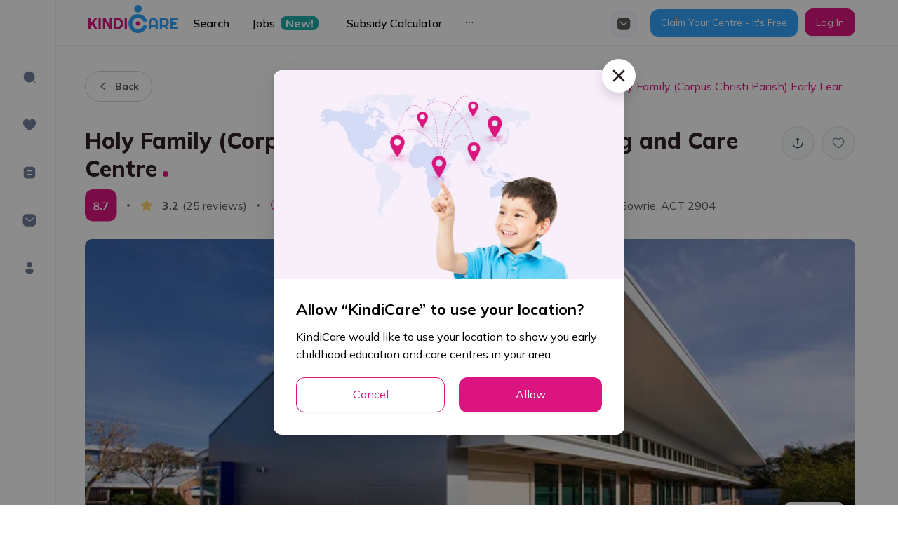

--- FILE ---
content_type: application/javascript
request_url: https://kindicare.com/_next/static/chunks/pages/index-4a8c729a9e239624.js
body_size: 16844
content:
(self.webpackChunk_N_E=self.webpackChunk_N_E||[]).push([[5405,1538,2191,5843,4528,7448],{16801:function(e,t,r){"use strict";r.d(t,{Z:function(){return l}});var n=r(1413),i=r(67294),o={icon:{tag:"svg",attrs:{viewBox:"64 64 896 896",focusable:"false"},children:[{tag:"path",attrs:{d:"M928 160H96c-17.7 0-32 14.3-32 32v640c0 17.7 14.3 32 32 32h832c17.7 0 32-14.3 32-32V192c0-17.7-14.3-32-32-32zm-40 632H136v-39.9l138.5-164.3 150.1 178L658.1 489 888 761.6V792zm0-129.8L664.2 396.8c-3.2-3.8-9-3.8-12.2 0L424.6 666.4l-144-170.7c-3.2-3.8-9-3.8-12.2 0L136 652.7V232h752v430.2zM304 456a88 88 0 100-176 88 88 0 000 176zm0-116c15.5 0 28 12.5 28 28s-12.5 28-28 28-28-12.5-28-28 12.5-28 28-28z"}}]},name:"picture",theme:"outlined"},a=r(84089),s=function(e,t){return i.createElement(a.Z,(0,n.Z)((0,n.Z)({},e),{},{ref:t,icon:o}))};s.displayName="PictureOutlined";var l=i.forwardRef(s)},18073:function(e,t,r){"use strict";r.d(t,{Z:function(){return l}});var n=r(1413),i=r(67294),o={icon:{tag:"svg",attrs:{viewBox:"64 64 896 896",focusable:"false"},children:[{tag:"path",attrs:{d:"M765.7 486.8L314.9 134.7A7.97 7.97 0 00302 141v77.3c0 4.9 2.3 9.6 6.1 12.6l360 281.1-360 281.1c-3.9 3-6.1 7.7-6.1 12.6V883c0 6.7 7.7 10.4 12.9 6.3l450.8-352.1a31.96 31.96 0 000-50.4z"}}]},name:"right",theme:"outlined"},a=r(84089),s=function(e,t){return i.createElement(a.Z,(0,n.Z)((0,n.Z)({},e),{},{ref:t,icon:o}))};s.displayName="RightOutlined";var l=i.forwardRef(s)},88484:function(e,t,r){"use strict";r.d(t,{Z:function(){return l}});var n=r(1413),i=r(67294),o={icon:{tag:"svg",attrs:{viewBox:"64 64 896 896",focusable:"false"},children:[{tag:"path",attrs:{d:"M400 317.7h73.9V656c0 4.4 3.6 8 8 8h60c4.4 0 8-3.6 8-8V317.7H624c6.7 0 10.4-7.7 6.3-12.9L518.3 163a8 8 0 00-12.6 0l-112 141.7c-4.1 5.3-.4 13 6.3 13zM878 626h-60c-4.4 0-8 3.6-8 8v154H214V634c0-4.4-3.6-8-8-8h-60c-4.4 0-8 3.6-8 8v198c0 17.7 14.3 32 32 32h684c17.7 0 32-14.3 32-32V634c0-4.4-3.6-8-8-8z"}}]},name:"upload",theme:"outlined"},a=r(84089),s=function(e,t){return i.createElement(a.Z,(0,n.Z)((0,n.Z)({},e),{},{ref:t,icon:o}))};s.displayName="UploadOutlined";var l=i.forwardRef(s)},73579:function(e,t,r){"use strict";var n=r(930);function i(e,t){var r=Object.keys(e);if(Object.getOwnPropertySymbols){var n=Object.getOwnPropertySymbols(e);t&&(n=n.filter((function(t){return Object.getOwnPropertyDescriptor(e,t).enumerable}))),r.push.apply(r,n)}return r}function o(e){for(var t=1;t<arguments.length;t++){var r=null!=arguments[t]?arguments[t]:{};t%2?i(Object(r),!0).forEach((function(t){n(e,t,r[t])})):Object.getOwnPropertyDescriptors?Object.defineProperties(e,Object.getOwnPropertyDescriptors(r)):i(Object(r)).forEach((function(t){Object.defineProperty(e,t,Object.getOwnPropertyDescriptor(r,t))}))}return e}t.default=function(e,t){var r=a.default,n={loading:function(e){e.error,e.isLoading;return e.pastDelay,null}};e instanceof Promise?n.loader=function(){return e}:"function"===typeof e?n.loader=e:"object"===typeof e&&(n=o(o({},n),e));var i=n=o(o({},n),t);if(i.suspense)throw new Error("Invalid suspense option usage in next/dynamic. Read more: https://nextjs.org/docs/messages/invalid-dynamic-suspense");if(i.suspense)return r(i);n.loadableGenerated&&delete(n=o(o({},n),n.loadableGenerated)).loadableGenerated;if("boolean"===typeof n.ssr){if(!n.ssr)return delete n.ssr,l(r,n);delete n.ssr}return r(n)};s(r(67294));var a=s(r(23668));function s(e){return e&&e.__esModule?e:{default:e}}function l(e,t){return delete t.webpack,delete t.modules,e(t)}},3982:function(e,t,r){"use strict";var n;Object.defineProperty(t,"__esModule",{value:!0}),t.LoadableContext=void 0;var i=((n=r(67294))&&n.__esModule?n:{default:n}).default.createContext(null);t.LoadableContext=i},23668:function(e,t,r){"use strict";var n=r(33227),i=r(88361),o=r(930);function a(e,t){var r=Object.keys(e);if(Object.getOwnPropertySymbols){var n=Object.getOwnPropertySymbols(e);t&&(n=n.filter((function(t){return Object.getOwnPropertyDescriptor(e,t).enumerable}))),r.push.apply(r,n)}return r}function s(e){for(var t=1;t<arguments.length;t++){var r=null!=arguments[t]?arguments[t]:{};t%2?a(Object(r),!0).forEach((function(t){o(e,t,r[t])})):Object.getOwnPropertyDescriptors?Object.defineProperties(e,Object.getOwnPropertyDescriptors(r)):a(Object(r)).forEach((function(t){Object.defineProperty(e,t,Object.getOwnPropertyDescriptor(r,t))}))}return e}function l(e,t){var r="undefined"!==typeof Symbol&&e[Symbol.iterator]||e["@@iterator"];if(!r){if(Array.isArray(e)||(r=function(e,t){if(!e)return;if("string"===typeof e)return c(e,t);var r=Object.prototype.toString.call(e).slice(8,-1);"Object"===r&&e.constructor&&(r=e.constructor.name);if("Map"===r||"Set"===r)return Array.from(e);if("Arguments"===r||/^(?:Ui|I)nt(?:8|16|32)(?:Clamped)?Array$/.test(r))return c(e,t)}(e))||t&&e&&"number"===typeof e.length){r&&(e=r);var n=0,i=function(){};return{s:i,n:function(){return n>=e.length?{done:!0}:{done:!1,value:e[n++]}},e:function(e){throw e},f:i}}throw new TypeError("Invalid attempt to iterate non-iterable instance.\nIn order to be iterable, non-array objects must have a [Symbol.iterator]() method.")}var o,a=!0,s=!1;return{s:function(){r=r.call(e)},n:function(){var e=r.next();return a=e.done,e},e:function(e){s=!0,o=e},f:function(){try{a||null==r.return||r.return()}finally{if(s)throw o}}}}function c(e,t){(null==t||t>e.length)&&(t=e.length);for(var r=0,n=new Array(t);r<t;r++)n[r]=e[r];return n}Object.defineProperty(t,"__esModule",{value:!0}),t.default=void 0;var d,u=(d=r(67294))&&d.__esModule?d:{default:d},p=r(67161),f=r(3982);var m=[],g=[],h=!1;function x(e){var t=e(),r={loading:!0,loaded:null,error:null};return r.promise=t.then((function(e){return r.loading=!1,r.loaded=e,e})).catch((function(e){throw r.loading=!1,r.error=e,e})),r}var v=function(){function e(t,r){n(this,e),this._loadFn=t,this._opts=r,this._callbacks=new Set,this._delay=null,this._timeout=null,this.retry()}return i(e,[{key:"promise",value:function(){return this._res.promise}},{key:"retry",value:function(){var e=this;this._clearTimeouts(),this._res=this._loadFn(this._opts.loader),this._state={pastDelay:!1,timedOut:!1};var t=this._res,r=this._opts;t.loading&&("number"===typeof r.delay&&(0===r.delay?this._state.pastDelay=!0:this._delay=setTimeout((function(){e._update({pastDelay:!0})}),r.delay)),"number"===typeof r.timeout&&(this._timeout=setTimeout((function(){e._update({timedOut:!0})}),r.timeout))),this._res.promise.then((function(){e._update({}),e._clearTimeouts()})).catch((function(t){e._update({}),e._clearTimeouts()})),this._update({})}},{key:"_update",value:function(e){this._state=s(s({},this._state),{},{error:this._res.error,loaded:this._res.loaded,loading:this._res.loading},e),this._callbacks.forEach((function(e){return e()}))}},{key:"_clearTimeouts",value:function(){clearTimeout(this._delay),clearTimeout(this._timeout)}},{key:"getCurrentValue",value:function(){return this._state}},{key:"subscribe",value:function(e){var t=this;return this._callbacks.add(e),function(){t._callbacks.delete(e)}}}]),e}();function y(e){return function(e,t){var r=Object.assign({loader:null,loading:null,delay:200,timeout:null,webpack:null,modules:null,suspense:!1},t);r.suspense&&(r.lazy=u.default.lazy(r.loader));var n=null;function i(){if(!n){var t=new v(e,r);n={getCurrentValue:t.getCurrentValue.bind(t),subscribe:t.subscribe.bind(t),retry:t.retry.bind(t),promise:t.promise.bind(t)}}return n.promise()}if(!h&&!r.suspense){var o=r.webpack?r.webpack():r.modules;o&&g.push((function(e){var t,r=l(o);try{for(r.s();!(t=r.n()).done;){var n=t.value;if(-1!==e.indexOf(n))return i()}}catch(a){r.e(a)}finally{r.f()}}))}var a=r.suspense?function(e,t){return u.default.createElement(r.lazy,s(s({},e),{},{ref:t}))}:function(e,t){i();var o=u.default.useContext(f.LoadableContext),a=p.useSubscription(n);return u.default.useImperativeHandle(t,(function(){return{retry:n.retry}}),[]),o&&Array.isArray(r.modules)&&r.modules.forEach((function(e){o(e)})),u.default.useMemo((function(){return a.loading||a.error?u.default.createElement(r.loading,{isLoading:a.loading,pastDelay:a.pastDelay,timedOut:a.timedOut,error:a.error,retry:n.retry}):a.loaded?u.default.createElement(function(e){return e&&e.__esModule?e.default:e}(a.loaded),e):null}),[e,a])};return a.preload=function(){return!r.suspense&&i()},a.displayName="LoadableComponent",u.default.forwardRef(a)}(x,e)}function b(e,t){for(var r=[];e.length;){var n=e.pop();r.push(n(t))}return Promise.all(r).then((function(){if(e.length)return b(e,t)}))}y.preloadAll=function(){return new Promise((function(e,t){b(m).then(e,t)}))},y.preloadReady=function(){var e=arguments.length>0&&void 0!==arguments[0]?arguments[0]:[];return new Promise((function(t){var r=function(){return h=!0,t()};b(g,e).then(r,r)}))},window.__NEXT_PRELOADREADY=y.preloadReady;var j=y;t.default=j},80837:function(e,t,r){"use strict";r.d(t,{bI:function(){return i},sO:function(){return o},ez:function(){return a},nu:function(){return s}});var n=r(64764).u.injectEndpoints({endpoints:function(e){return{getAllGreatOffersHome:e.query({query:function(e){return{url:"/thor/v2/parent/ads/posts/carousel/home",params:e}}}),getAllGreatOffersCentreDetail:e.query({query:function(e){return{url:"/thor/v2/parent/ads/posts/carousel/centre-detail",params:e}}}),getAllGreatOffersList:e.query({query:function(e){return{url:"/thor/v2/parent/ads/posts",params:e}}}),getRandomAd:e.query({query:function(e){return{url:"/thor/v2/parent/ads/posts/random",params:e}}})}}}),i=n.useGetAllGreatOffersHomeQuery,o=n.useGetAllGreatOffersCentreDetailQuery,a=n.useGetAllGreatOffersListQuery,s=n.useGetRandomAdQuery},74077:function(e,t,r){"use strict";r.d(t,{Z:function(){return l}});var n=r(50546),i=r(67294),o=r(42577),a=r(70714).ZP.a.withConfig({displayName:"styles__BackToTopButtonStyle",componentId:"sc-sb77gq-0"})(["bottom:",";right:16px;width:45px;height:45px;border-radius:50%;border:1px solid #ebecf0;font-size:20px;background:rgba(255,255,255,0.8);backdrop-filter:blur(6px);color:",";&:hover{color:",";}"],(function(e){return e.isMobile?e.isShowBookTourBtn?"130px":"85px":"24px"}),(function(e){return e.color}),(function(e){return e.color})),s=r(85893),l=function(e){var t=e.color,r=e.style,l=e.isShowBookTourBtn,c=(0,i.useState)(!1),d=c[0],u=c[1];(0,i.useEffect)((function(){var e=function(){u(window.pageYOffset>600)};return window.addEventListener("scroll",e),function(){window.removeEventListener("scroll",e)}}),[]);return d&&(0,s.jsx)(a,{className:"position-fixed flex-center z-100",isMobile:(0,o.tq)(),onClick:function(e){e.preventDefault(),window.scrollTo(0,0)},isShowBookTourBtn:l,color:t,style:r,"aria-current":"true",href:"#",children:(0,s.jsx)(n.dY$,{})})}},38765:function(e,t,r){"use strict";r(82815);var n=r(84960),i=r(59499),o=r(70714),a=r(16801),s=r(52950),l=r(63419),c=r(42577),d=r(15521),u=r(85893);function p(e,t){var r=Object.keys(e);if(Object.getOwnPropertySymbols){var n=Object.getOwnPropertySymbols(e);t&&(n=n.filter((function(t){return Object.getOwnPropertyDescriptor(e,t).enumerable}))),r.push.apply(r,n)}return r}function f(e){for(var t=1;t<arguments.length;t++){var r=null!=arguments[t]?arguments[t]:{};t%2?p(Object(r),!0).forEach((function(t){(0,i.Z)(e,t,r[t])})):Object.getOwnPropertyDescriptors?Object.defineProperties(e,Object.getOwnPropertyDescriptors(r)):p(Object(r)).forEach((function(t){Object.defineProperty(e,t,Object.getOwnPropertyDescriptor(r,t))}))}return e}var m=o.ZP.div.withConfig({displayName:"BrandItem__BrandItemStyles",componentId:"sc-o5a242-0"})([".ant-avatar,.cover-image__ratio{border:2px solid var(--border-color-light);}.ant-avatar{background:var(--bg-content);}padding:",";.cover-image__ratio{border-radius:50%;}@media only screen and (max-width:480px){padding:",";}"],(function(e){return e.isExistOnSlide?"0 8px":"unset"}),(function(e){return e.isExistOnSlide?"0 6px":"unset"}));t.Z=function(e){var t=e.item,r=e.fullWidth,i=void 0===r||r,o=e.isExistOnSlide,p=void 0===o||o,g=e.size,h=void 0===g?64:g,x=e.isJobFeaturedBrands?(0,c.T6)(f(f({},t),{},{brand:null===t||void 0===t?void 0:t.name}),{extra:null,extraQuery:null},null===t||void 0===t?void 0:t.id):{pathname:s.fs,query:{brandId:t.id}};return(0,u.jsx)(l.Z,{href:x,children:(0,u.jsx)(m,{isExistOnSlide:p,className:"pointer brand-item",children:i?(0,u.jsx)(d.Z,{ratioClassName:"aspect-ratio-1-1",src:null===t||void 0===t?void 0:t.logo,fullWidth:i,height:120}):(0,u.jsx)(n.ZP,{size:h,src:null===t||void 0===t?void 0:t.logo,icon:(0,u.jsx)(a.Z,{})})})})}},71894:function(e,t,r){"use strict";r(54277);var n=r(74048),i=(r(82815),r(84960)),o=r(16801),a=r(45751),s=r(27280),l=r(67294),c=r(42950),d=r(15521),u=r(90598),p=r(78024),f=r(85893);t.Z=function(e){var t,r,m=e.item,g=e.showLogo,h=e.fullWidth,x=(0,l.useMemo)((function(){return null!==m&&void 0!==m&&m.isFeatured?(0,f.jsx)(s.Z,{color:"#fff",backgroundColor:"var(--primary)",title:"centres.featured"}):null!==m&&void 0!==m&&m.isSpecialOffer?(0,f.jsx)(s.Z,{color:"#fff",backgroundColor:"var(--primary)",title:"centres.specialOffer"}):null}),[m]),v=(0,l.useMemo)((function(){var e,t,r,n;return null!==m&&void 0!==m&&null!==(e=m.brand)&&void 0!==e&&e.logo||null!==m&&void 0!==m&&null!==(t=m.logo)&&void 0!==t&&t.url?(0,f.jsx)(i.ZP,{className:"centre-item__logo",alt:"kindicare",src:(null===m||void 0===m||null===(r=m.brand)||void 0===r?void 0:r.logo)||(null===m||void 0===m||null===(n=m.logo)||void 0===n?void 0:n.url),size:80,icon:(0,f.jsx)(o.Z,{})}):null}),[m]);return(0,f.jsx)(p.o,{fullWidth:h,children:(0,f.jsxs)("div",{className:"centre-item__cover-wrapper",children:[(0,f.jsx)(d.Z,{fullWidth:h,src:(null===m||void 0===m?void 0:m.featuredImageUrl)||(0,a._y)(null===m||void 0===m?void 0:m.images)}),(0,f.jsxs)(n.default,{wrap:!0,className:"centre-item__group-tag",children:[(0,f.jsx)(c.Z,{className:"block-btn centre-item__rating-btn",kindiCareRating:null===m||void 0===m?void 0:m.kindiCareRating,kindiCareRatingImage:null===m||void 0===m?void 0:m.kindiCareRatingImage,width:38,height:38}),x]}),(0,f.jsx)(u.Z,{centreId:null===m||void 0===m?void 0:m.id}),(null===m||void 0===m||null===(t=m.NQSRType)||void 0===t?void 0:t.image)&&(0,f.jsx)("img",{className:"centre-item__NQSRType-img",alt:"kindicare",src:null===m||void 0===m||null===(r=m.NQSRType)||void 0===r?void 0:r.image}),g&&v]})})}},78024:function(e,t,r){"use strict";r.d(t,{G:function(){return i},o:function(){return o}});var n=r(70714),i=n.ZP.div.withConfig({displayName:"styles__ServiceItemStyles",componentId:"sc-nq9fbj-0"})([".selected-card-item{border:1px solid var(--primary);}.centre-item{&__content{font-size:14px;> div:not(:first-child){margin-top:12px;}}&__info-item{display:flex;align-items:center;line-height:16px;.anticon{margin-right:10px;color:var(--primary);}&-value{color:var(--text-primary);}}}.ant-card-meta-title{font-weight:bold;font-size:16px;}.ant-card-body{padding-top:",";}"],(function(e){return e.showLogo?"40px !important":"15px"})),o=n.ZP.div.withConfig({displayName:"styles__BannerCentreItemStyles",componentId:"sc-nq9fbj-1"})([".centre-item{&__cover-wrapper{position:relative;}&__rating-btn{background:var(--primary);font-size:14px !important;}&__rating-img{width:100%;}&__favorite{position:absolute;top:10px;right:10px;border:none;background-color:#2d1f2120;}&__NQSRType-img{width:64px;height:32px;object-fit:contain;background:#ffffff;border-radius:6px;position:absolute;bottom:10px;right:10px;}&__logo{background:#ffffff;position:absolute;bottom:-30px;left:30px;border:4px solid var(--border-color-light);}&__group-tag{position:absolute;top:10px;left:10px;}}.tag-custom{height:36px !important;}.block-btn{color:#fff;border-radius:8px;width:36px;height:36px;display:flex;justify-content:center;align-items:center;.anticon{font-size:18px !important;line-height:0;}}"])},94528:function(e,t,r){"use strict";r.r(t),r.d(t,{default:function(){return a}});var n=r(31567),i=r(70714).ZP.div.withConfig({displayName:"styles__BusinessAwardStyles",componentId:"sc-k6kwsd-0"})(["margin-top:120px;.desc-color{color:var(--text-secondary);margin-top:40px;}@media only screen and (max-width:576px){margin-top:40px;}"]),o=r(85893),a=function(){var e=(0,n.$)().t;return(0,o.jsxs)(i,{children:[(0,o.jsx)("div",{className:"flex-center",children:(0,o.jsx)("img",{src:"/images/business-awards.png",alt:"business-awards"})}),(0,o.jsx)("div",{className:"text-center size-18 desc-color fw-400",children:e("description.featuredBy")})]})}},52191:function(e,t,r){"use strict";r.r(t),r.d(t,{default:function(){return T}});r(30467);var n=r(55673),i=(r(58136),r(5789)),o=r(59499),a=r(64697),s=r(12635),l=r(63860),c=r(2185),d=r(51093),u=r(79165),p=[{id:1,city:"Sydney",state:"NSW",postCode:"2000"},{id:2,city:"Canberra",state:"ACT",postCode:"2601"},{id:3,city:"Melbourne",state:"VIC",postCode:"3000"},{id:4,city:"Brisbane",state:"QLD",postCode:"4000"},{id:5,city:"Adelaide",state:"SA",postCode:"5000"},{id:6,city:"Perth",state:"WA",postCode:"6000"},{id:7,city:"Hobart",state:"TAS",postCode:"7000"},{id:8,city:"Darwin",state:"NT",postCode:"800"}],f=(r(54277),r(74048)),m=r(31567),g=r(42577),h=r(63419),x=r(70714),v=x.ZP.div.withConfig({displayName:"styles__CoveringProvidersStyles",componentId:"sc-1r6vc8g-0"})(["--section-padding-bottom:200%;--section-bottom:80%;--covering-providers-padding:80px 0 30px 0;--slick-list-max-width:90%;background:var(--bg-pastel-blue);width:100%;overflow:hidden;position:relative;&:after{content:'';width:400%;height:0;padding-bottom:var(--section-padding-bottom);border-radius:100%;background:#ffff;position:absolute;bottom:var(--section-bottom);left:50%;transform:translateX(-50%);}.covering-providers{padding:var(--covering-providers-padding);img:not(:hover){filter:grayscale(100%);opacity:0.8;}}.ant-carousel .slick-slider .slick-list{max-width:var(--slick-list-max-width);margin:auto;}.covering-title{text-align:center;margin-bottom:40px;margin-top:60px;font-weight:bold;}@media only screen and (max-width:992px){--section-padding-bottom:400%;--section-bottom:80%;.ant-carousel .slick-slider .slick-list{--slick-list-max-width:90%;}}@media only screen and (max-width:768px){--section-padding-bottom:300%;--section-bottom:85%;--covering-providers-padding:20px 0 30px 0;.ant-carousel .slick-slider .slick-list{--slick-list-max-width:85%;}}@media only screen and (max-width:576px){--section-padding-bottom:200%;--section-bottom:90%;--covering-providers-padding:50px 0 20px 0;.covering-title{font-size:20px;line-height:30px;margin:20px 0 12px 0;}.ant-carousel .slick-slider .slick-list{--slick-list-max-width:100%;}}@media only screen and (max-width:480px){--section-padding-bottom:350%;--section-bottom:85%;--covering-providers-padding:40px 0 30px 0;.slide-custom{.slick-prev__custom{display:none !important;}.slick-next{display:none !important;}}}"]),y=x.ZP.div.withConfig({displayName:"styles__CoveringCentresStyles",componentId:"sc-1r6vc8g-1"})(["background:var(--bg-pastel-blue);padding:30px 0 80px 0;@media only screen and (max-width:425px){.ant-col{display:block;flex:0 0 100%;max-width:100%;}.custom-col-12{display:block;flex:0 0 50%;max-width:50%;}}"]),b=x.ZP.div.withConfig({displayName:"styles__CoveringItemStyles",componentId:"sc-1r6vc8g-2"})(["@media only screen and (max-width:425px){.covering-item-title{font-size:16px;}.covering-item-link{font-size:14px !important;}}"]),j=x.ZP.div.withConfig({displayName:"styles__ProviderLogoStyles",componentId:"sc-1r6vc8g-3"})(["& > span > span{background-color:var(--bg-pastel-blue) !important;}& > span > img{mix-blend-mode:multiply;margin:0 15px;}img{border-radius:50%;object-fit:cover;}"]),w=r(85893),O=function(e){var t=e.title,r=e.data,n=e.type,i=(0,m.$)().t,o=function(e){switch(n){case u.LC.centre.value:return(0,g.HF)(e);case u.LC.city.value:return(0,g.yq)(e);case u.LC.state.value:return(0,g.xq)(e);default:return"#"}};return(0,w.jsxs)(b,{children:[(0,w.jsx)("div",{className:"covering-item-title fw-bold size-18 text-highlight-secondary",children:i(t)}),(0,w.jsx)(f.default,{className:"menu-space-item mt-20",direction:"vertical",size:20,children:null===r||void 0===r?void 0:r.map((function(e,t){return(0,w.jsx)(h.Z,{href:o(e),children:(0,w.jsx)("div",{className:"covering-item-link link size-l text-secondary text-capitalize",children:(null===e||void 0===e?void 0:e.name)||(0,g.kC)(null===e||void 0===e?void 0:e.city)})},String(t))}))})]})};function P(e,t){var r=Object.keys(e);if(Object.getOwnPropertySymbols){var n=Object.getOwnPropertySymbols(e);t&&(n=n.filter((function(t){return Object.getOwnPropertyDescriptor(e,t).enumerable}))),r.push.apply(r,n)}return r}function _(e){for(var t=1;t<arguments.length;t++){var r=null!=arguments[t]?arguments[t]:{};t%2?P(Object(r),!0).forEach((function(t){(0,o.Z)(e,t,r[t])})):Object.getOwnPropertyDescriptors?Object.defineProperties(e,Object.getOwnPropertyDescriptors(r)):P(Object(r)).forEach((function(t){Object.defineProperty(e,t,Object.getOwnPropertyDescriptor(r,t))}))}return e}var k=function(){var e=(0,c.v9)(d.Rc),t=(0,a.i)({data:_({limit:8,offset:0},e)}).data,r=(0,l.K)({data:{limit:8,offset:0}}).data,o=(0,s.w)({data:{limit:8,offset:0}}).data;return(0,w.jsx)(y,{children:(0,w.jsx)("div",{className:"wrapper-container",children:(0,w.jsxs)(n.default,{gutter:[16,44],children:[(0,w.jsx)(i.default,{lg:6,md:12,xs:12,children:(0,w.jsx)(O,{title:"title.popularCentres",data:null===t||void 0===t?void 0:t.results,type:u.LC.centre.value})}),(0,w.jsx)(i.default,{lg:6,md:12,xs:12,children:(0,w.jsx)(O,{title:"title.recentSearches",data:null===o||void 0===o?void 0:o.results,type:u.LC.centre.value})}),(0,w.jsx)(i.default,{lg:6,md:12,xs:12,className:"custom-col-12",children:(0,w.jsx)(O,{title:"title.suburbs",data:null===r||void 0===r?void 0:r.results,type:u.LC.city.value})}),(0,w.jsx)(i.default,{lg:6,md:12,xs:12,className:"custom-col-12",children:(0,w.jsx)(O,{title:"title.capitalCities",data:p,type:u.LC.city.value})})]})})})},Z=r(52950),N=r(99101),S=r(54431),D=r(80850);function C(e,t){var r=Object.keys(e);if(Object.getOwnPropertySymbols){var n=Object.getOwnPropertySymbols(e);t&&(n=n.filter((function(t){return Object.getOwnPropertyDescriptor(e,t).enumerable}))),r.push.apply(r,n)}return r}function E(e){for(var t=1;t<arguments.length;t++){var r=null!=arguments[t]?arguments[t]:{};t%2?C(Object(r),!0).forEach((function(t){(0,o.Z)(e,t,r[t])})):Object.getOwnPropertyDescriptors?Object.defineProperties(e,Object.getOwnPropertyDescriptors(r)):C(Object(r)).forEach((function(t){Object.defineProperty(e,t,Object.getOwnPropertyDescriptor(r,t))}))}return e}var z=function(e){var t,r,n=e.className,i=(0,m.$)().t,o=(0,c.v9)(d.Rc),a=(0,c.v9)(d.EG),s=(0,D.Uy)({data:E({offset:0,limit:Z.u6},o),options:{isDefaultOrderBy:!1}},{skip:!a}).data,l=function(e){return{pathname:Z.fs,query:{brandId:null===e||void 0===e?void 0:e.id}}};return(0,w.jsx)(v,{className:n||"",children:(null===s||void 0===s||null===(t=s.results)||void 0===t?void 0:t.length)&&(0,w.jsx)("div",{className:"covering-providers",children:(0,w.jsxs)("div",{className:"wrapper-container",children:[(0,w.jsx)("h2",{className:"covering-title lh-40 size-32",children:i("title.coveringProvidersCentres")}),(0,w.jsx)(S.Z,E(E({autoplay:!0,infinite:(null===s||void 0===s||null===(r=s.results)||void 0===r?void 0:r.length)>7,className:"slide-custom"},Z.GO),{},{lazyLoad:"anticipated",children:s.results.map((function(e){return(0,w.jsx)(h.Z,{href:l(e),prefetch:!1,children:(0,w.jsx)(j,{children:(0,w.jsx)(N.Z,{width:"80",height:"80",src:null===e||void 0===e?void 0:e.logo,alt:"kindicare",fallbackSrc:u.si},String(null===e||void 0===e?void 0:e.id))})})}))}))]})})})},T=function(){return(0,w.jsxs)("div",{children:[(0,w.jsx)(z,{}),(0,w.jsx)(k,{})]})}},97448:function(e,t,r){"use strict";r.r(t),r.d(t,{default:function(){return p}});r(1025);var n=r(65400),i=(r(30467),r(55673)),o=(r(58136),r(5789)),a=r(99101),s=r(31567),l=r(87603),c=r(52950),d=r(70714).ZP.div.withConfig({displayName:"styles__DownloadStyles",componentId:"sc-ksd42s-0"})(["margin-top:100px;.title-logo{color:#2d1f21;font-size:32px;}.desc-app{color:#352f4a;line-height:32px;max-width:600px;margin-left:auto;margin-right:auto;letter-spacing:0.02em;}.learn-more-color{color:#32a4fc;}@media only screen and (max-width:677px){.title-logo{font-size:30px;}.desc-app{font-size:17px;}.image-logo{img{width:150px !important;}}}@media only screen and (max-width:576px){.title-logo{font-size:30px;}.desc-app{font-size:16px;}.image-logo{margin-top:5px;img{width:130px !important;}}}@media only screen and (max-width:480px){.title-logo{font-size:25px;}.desc-app{font-size:15px;}.image-logo{margin-top:1px;img{width:110px !important;}}}@media only screen and (max-width:430px){.title-logo{font-size:23px;}.desc-app{font-size:15px;}@media only screen and (max-width:397px){.title-logo{font-size:20px;}.desc-app{font-size:14px;}}}"]),u=r(85893),p=function(){var e=(0,s.$)().t;return(0,u.jsxs)(d,{children:[(0,u.jsx)(i.default,{className:"flex-center fw-700 title-logo text-center",children:(0,u.jsxs)(o.default,{xl:24,className:"flex-center",children:[e("provider.downloadApp.title"),(0,u.jsx)("div",{className:"mr-10 ml-10 image-logo",children:(0,u.jsx)(a.Z,{src:"/images/logo-kindi.png",alt:"free-app",width:160,height:50})}),e("provider.downloadApp.nextTitle")]})}),(0,u.jsx)("div",{className:"text-center flex-center desc-app mt-10 fw-400 size-16",children:e("description.freeApp")}),(0,u.jsx)("div",{className:"mt-50",children:(0,u.jsx)(a.Z,{src:"/images/app-free.png",width:1220,height:598,alt:"free-app-banner",priority:!0})}),(0,u.jsx)("div",{className:"mt-50 flex-center",children:(0,u.jsx)(a.Z,{src:"/images/download-app/qr-code.png",width:136,height:137,alt:"qr-code-kindicare-app"})}),(0,u.jsx)("div",{className:"flex-center mt-30",children:(0,u.jsx)("a",{href:c.p2,children:(0,u.jsxs)(n.default,{type:"primary",htmlType:"submit",size:"large",className:"fw-600",children:[e("button.downloadTheFreeApp"),(0,u.jsx)(l.Z,{})]})})})]})}},1538:function(e,t,r){"use strict";r.r(t),r.d(t,{default:function(){return h}});r(23461);var n=r(53740),i=["/images/features/logo-today-extra.png","/images/features/logo-7-news.png","/images/features/logo-news.png","/images/features/logo-daily-telegraph.png","/images/features/logo-herald-sun.png","/images/features/logo-courier-mail.png","/images/features/logo-the-advertiser.png","/images/features/logo-nt-news.png","/images/features/logo-sector-final-on-white.png","/images/features/logo-mercury.png","/images/features/logo-bulletin.png","/images/features/logo-advertiser.png","/images/features/logo-observer.png","/images/features/logo-telegraph.png","/images/features/logo-gold-coast-bulletin.png","/images/features/logo-the-bulletin.png","/images/features/logo-daily-mercury.png","/images/features/logo-qt.png","/images/features/logo-cairns-post.png","/images/features/logo-sunshine-coast.png","/images/features/logo-pilbara-news.png","/images/features/logo-broome-advertiser.png","/images/features/logo-northwest-telegraph.png","/images/features/logo-great-southern-herald.png","/images/features/logo-midwest-times.png"],o=r(31567),a=r(70714),s=a.ZP.div.withConfig({displayName:"styles__FeaturedByStyles",componentId:"sc-1w6k7e-0"})(["width:100%;max-width:100vw;--marginY:50px;--title-font-size:48px;--title-margin-bottom:60px;margin:var(--marginY) 0;.feature-title{font-size:var(--title-font-size);font-weight:700;margin-bottom:var(--title-margin-bottom);}@media only screen and (max-width:992px){--marginY:80px;--title-font-size:32px;--title-margin-bottom:45px;}@media only screen and (max-width:768px){--marginY:60px;--title-margin-bottom:32px;}@media only screen and (max-width:576px){--marginY:40px;--title-font-size:30px;--title-margin-bottom:27px;}@media only screen and (max-width:480px){--title-font-size:28px;}.marquee-container .overlay{z-index:unset !important;}.feature-image{padding:0;transition:transform 0.5s;:hover{transform:scale(1.1);}}"]),l=a.ZP.div.withConfig({displayName:"styles__ImageItemStyles",componentId:"sc-1w6k7e-1"})([".feature-image{padding:20px 16px 20px 16px;transition:transform 0.5s;:hover{transform:scale(1.1);}}@media only screen and (max-width:500px){.feature-image{padding:15px 65px 15px 65px;}}"]),c=(r(30467),r(55673)),d=(r(58136),r(5789)),u=(r(67294),r(85893)),p=function(e){var t=e.logo;return(0,u.jsx)(d.default,{className:"feature-image",children:(0,u.jsx)("img",{src:t,alt:"kindicare-features",className:"item-img"})})},f=function(e){var t=e.items;return(0,u.jsx)(l,{children:(0,u.jsx)(c.default,{className:"flex-center",children:t.map((function(e,t){return(0,u.jsx)(p,{logo:e},t)}))})})},m=r(97005),g=r(89016),h=function(){var e=(0,o.$)().t,t=(0,g.Z)().width;return(0,u.jsxs)(s,{children:[(0,u.jsx)(n.Z.Title,{className:"text-center feature-title",children:e("title.featuredBy")}),t>992?(0,u.jsxs)(u.Fragment,{children:[(0,u.jsx)(f,{items:i.slice(0,4)}),(0,u.jsx)(f,{items:i.slice(5,10)}),(0,u.jsx)(f,{items:i.slice(11,18)}),(0,u.jsx)(f,{items:i.slice(19,24)})]}):(0,u.jsx)("div",{className:"flex-center flex-column bg-gray",children:(0,u.jsx)("div",{className:"max-w-screen",children:(0,u.jsx)(m.Z,{pauseOnHover:!0,speed:60,direction:"left",gradient:!0,gradientWidth:0,children:null===i||void 0===i?void 0:i.map((function(e,t){return(0,u.jsx)(p,{logo:e},t)}))})})})]})}},43960:function(e,t,r){"use strict";var n=r(59499),i=r(8235),o=r(54431),a=r(52950),s=r(44544),l=r(5054),c=r(79697),d=r(19706),u=r(2185),p=r(32025),f=r(89501),m=r(66679),g=r(85893);function h(e,t){var r=Object.keys(e);if(Object.getOwnPropertySymbols){var n=Object.getOwnPropertySymbols(e);t&&(n=n.filter((function(t){return Object.getOwnPropertyDescriptor(e,t).enumerable}))),r.push.apply(r,n)}return r}function x(e){for(var t=1;t<arguments.length;t++){var r=null!=arguments[t]?arguments[t]:{};t%2?h(Object(r),!0).forEach((function(t){(0,n.Z)(e,t,r[t])})):Object.getOwnPropertyDescriptors?Object.defineProperties(e,Object.getOwnPropertyDescriptors(r)):h(Object(r)).forEach((function(t){Object.defineProperty(e,t,Object.getOwnPropertyDescriptor(r,t))}))}return e}t.Z=function(e){var t=e.data,r=e.title,n=e.subTitle,h=e.path,v=e.isLoading,y=e.eventPayload,b=(0,u.I0)();return v?(0,g.jsx)(m.Z,{}):!(0,c.Z)(t)&&(0,g.jsxs)(f.E,{children:[(0,g.jsx)(i.Z,{title:r,subTitle:n,path:h,triggerTrackingEvent:function(){b((0,p.o)((0,l.Z)(y,"_typename")))}}),(0,g.jsx)(o.Z,x(x({className:"slide-h-full",autoplay:!1,isShadowItem:!0},a.N3),{},{children:null===t||void 0===t?void 0:t.map((function(e,t){return(0,g.jsx)(s.Z,{className:"h-full",children:(0,d.Z)(x(x({_typename:a.LK},e),{},{isParentApp:!0,delayImpression:a.$U}),{primaryColor:"var(--primary)",viewAllHref:h})},t)}))}))]})}},87971:function(e,t,r){"use strict";r.r(t);var n=r(59499),i=r(73466),o=r(52950),a=r(2185),s=r(80837),l=r(51093),c=r(43960),d=r(85893);function u(e,t){var r=Object.keys(e);if(Object.getOwnPropertySymbols){var n=Object.getOwnPropertySymbols(e);t&&(n=n.filter((function(t){return Object.getOwnPropertyDescriptor(e,t).enumerable}))),r.push.apply(r,n)}return r}function p(e){for(var t=1;t<arguments.length;t++){var r=null!=arguments[t]?arguments[t]:{};t%2?u(Object(r),!0).forEach((function(t){(0,n.Z)(e,t,r[t])})):Object.getOwnPropertyDescriptors?Object.defineProperties(e,Object.getOwnPropertyDescriptors(r)):u(Object(r)).forEach((function(t){Object.defineProperty(e,t,Object.getOwnPropertyDescriptor(r,t))}))}return e}t.default=function(e){var t,r,n=e.isIgnoreTopLoading,u=(0,a.v9)(i.pT),f=(0,a.v9)(l.Rc),m=!n&&!u,g=(0,s.bI)({location:p({},f)},{skip:m,refetchOnMountOrArgChange:!0}),h=g.data,x=g.isLoading,v=null===h||void 0===h||null===(t=h.onViewAllPress)||void 0===t?void 0:t.params;return(0,d.jsx)(c.Z,{eventPayload:null===h||void 0===h||null===(r=h.onViewAllPress)||void 0===r?void 0:r.loggingData,data:null===h||void 0===h?void 0:h.results,title:"home.greatOffers",subTitle:"home.greatOffersDesc",path:{pathname:o.Zx,query:p({},v)},isLoading:x||m})}},99578:function(e,t,r){"use strict";r.r(t),r.d(t,{__N_SSP:function(){return jt},default:function(){return wt}});r(98620);var n=r(10149),i=r(52191),o=r(5152),a=r(97448),s=r(1538),l=r(94528),c=(r(30467),r(55673)),d=(r(58136),r(5789)),u=(r(1025),r(65400)),p=r(1653),f=r(31567),m=r(87603),g=r(63419),h=r(89016),x=r(50546),v=r(70714),y=v.ZP.div.withConfig({displayName:"styles__SubsidyCalculatorCTAStyles",componentId:"sc-gxkk8q-0"})(["background:#def1ff;border-radius:32px;overflow:hidden;@media only screen and (max-width:576px){border-radius:24px;}"]),b=v.ZP.img.withConfig({displayName:"styles__SubsidyImgBannerStyle",componentId:"sc-gxkk8q-1"})(["position:absolute;left:50%;top:50%;transform:translate(-50%,-16%);min-width:60vh;"]),j=v.ZP.div.withConfig({displayName:"styles__SubsidyDescriptionStyle",componentId:"sc-gxkk8q-2"})(["> div:not(:last-child){margin-bottom:10px;}max-width:601px;@media only screen and (max-width:576px){line-height:24px;}"]),w=v.ZP.div.withConfig({displayName:"styles__SubsidyCalculatorContentStyles",componentId:"sc-gxkk8q-3"})(["padding:48px 0px 48px 48px;@media only screen and (max-width:768px){padding:20px 18px;display:flex;flex-direction:column;align-items:center;text-align:center;}"]),O=r(85893),P=function(){var e=(0,f.$)().t,t=(0,h.Z)().isMobile;return(0,O.jsxs)(y,{className:"position-relative",children:[t&&(0,O.jsxs)("div",{children:[(0,O.jsx)(b,{src:"/images/subsidy/subsidy-banner.webp",alt:"kindicare"}),(0,O.jsx)(x.R0x,{className:"position-absolute bottom-0 "}),(0,O.jsx)(x.WsR,{className:"position-absolute top-1/2 right-0 size-111"})]}),(0,O.jsx)(O.Fragment,{children:(0,O.jsxs)(c.default,{gutter:{xs:0,sm:0,md:0,lg:100},children:[(0,O.jsx)(d.default,{lg:13,md:24,sm:24,xs:24,children:(0,O.jsxs)(w,{className:"position-relative",children:[(0,O.jsxs)("div",{className:"fw-700 size-32 lh-40 xs:size-20 xs:lh-30",children:[e("subsidyCalculator.title"),(0,O.jsx)("span",{className:"text-highlight ml-4 size-14",children:"\u25cf"})]}),(0,O.jsx)(j,{className:"mb-20 fw-400 size-16 lh-32 text-secondary xs:size-14",children:e("subsidyCalculator.subsidyCalculatorCTADesc")}),(0,O.jsx)(g.Z,{href:"/child-care-subsidy-calculator",children:(0,O.jsxs)(u.default,{type:"primary",size:t?"middle":"large",className:"size-16 fw-bold w-209 xs:size-14 xs:w-176",children:[e("subsidyCalculator.calculateSubsidy"),(0,O.jsx)(m.Z,{className:"ml-10"})]})})]})}),(0,O.jsx)(d.default,{lg:11,md:24,sm:24,xs:24,className:"position-relative d-flex items-end justify-content-center",children:!t&&(0,O.jsx)(p.E.div,{whileHover:{scale:1.1},children:(0,O.jsx)("img",{src:"/images/subsidy/subsidy-calculator-cta.png",alt:"kindicare"})})})]})})]})},_=r(2185),k=function(e){var t=e.children;return(0,_.v9)((function(e){return e.auth.isAuthenticated}))?t:null},Z=r(59499),N=r(8235),S=[{title:"Fantastic platform for early childhood services",content:"KindiCare definitely know their craft and are in this for the right reasons. Thank you for supplying us and families with an easy to use and functional App that supplies updated information. Super easy and convenient to use.",author:"Beaconsxx",starCount:5},{title:"Easy to use app! Love the subsidy calculator",content:"Subsidy calculator allows me to search for childcare centres that are within my budget and are close to my home. Also love the quality ratings on centres!! Love this App.",author:"bellaj81",starCount:5},{title:"Easy to use with tonnes of value",content:"Finally an easy to use app to help sort through all the childcare providers. Love the score and comments, but the added benefit of being able to communicate with providers through the app is sensational.",author:"JBA073",starCount:5}],D=r(4730),C=r(5054),E=["type"];function z(e,t){var r=Object.keys(e);if(Object.getOwnPropertySymbols){var n=Object.getOwnPropertySymbols(e);t&&(n=n.filter((function(t){return Object.getOwnPropertyDescriptor(e,t).enumerable}))),r.push.apply(r,n)}return r}function T(e){for(var t=1;t<arguments.length;t++){var r=null!=arguments[t]?arguments[t]:{};t%2?z(Object(r),!0).forEach((function(t){(0,Z.Z)(e,t,r[t])})):Object.getOwnPropertyDescriptors?Object.defineProperties(e,Object.getOwnPropertyDescriptors(r)):z(Object(r)).forEach((function(t){Object.defineProperty(e,t,Object.getOwnPropertyDescriptor(r,t))}))}return e}var I=function(e){var t=e.type,r=(0,D.Z)(e,E);return(0,O.jsx)(u.default,T(T({},(0,C.Z)(r,["currentSlide","slideCount"])),{},{size:"small",shape:"circle",icon:"left"===t?(0,O.jsx)(x.G5A,{}):(0,O.jsx)(x.EEL,{})}))},L=(r(23221),r(60713)),A=v.ZP.div.withConfig({displayName:"styles__TestimonialsStyles",componentId:"sc-1nkoz1y-0"})([".stacking-context{position:relative;z-index:1;}.testimonial-wrapper{position:relative;margin-top:70px;background-color:var(--bg-pastel-blue);border-radius:24px;&::after{content:'';position:absolute;top:-16px;bottom:-16px;right:-16px;border:1px solid #cbd2d9;border-radius:24px;width:364px;z-index:-1;}}.quote-up{position:absolute;top:57px;transform:translateX(-50%);display:flex;color:var(--primary);font-size:3.4em;padding:11px;background:#ffffff;box-shadow:0px 0px 1px rgba(12,26,75,0.1),0px 10px 16px rgba(20,37,63,0.06);border-radius:12px;}.testimonial-content{display:flex;justify-content:space-between;flex-wrap:wrap;padding:60px 0 125px 88px;.ant-carousel{flex-basis:55%;max-width:55%;}}.testimonial-banner{flex-basis:45%;max-width:45%;position:absolute;bottom:0;right:0;overflow:hidden;}@media only screen and (max-width:1064px){.testimonial-content{padding:40px 0 105px 88px;}}@media only screen and (max-width:992px){.testimonial-content{padding:40px 0 0 88px;.ant-carousel{flex-basis:100%;max-width:100%;}}.testimonial-banner{margin-top:60px;flex-basis:100%;max-width:100%;width:100px;position:unset;}}@media only screen and (max-width:576px){.quote-up{font-size:2em;padding:6px;}.testimonial-content{padding-left:45px;}.testimonial-banner{object-fit:cover;border-bottom-right-radius:24px;margin-top:75px;}.testimonial-wrapper{&::after{width:300px;}}}"]),R=(0,v.ZP)(L.Z).withConfig({displayName:"styles__TestimonialSlide",componentId:"sc-1nkoz1y-1"})([".slick-list{transition:height 250ms linear;-webkit-transition:height 250ms linear;}.slick-prev,.slick-next{background:#fff !important;color:var(--color-grey-l3) !important;font-size:unset !important;width:48px !important;height:48px !important;margin-top:0 !important;border-radius:50%;display:flex;align-items:center;justify-content:center;top:unset !important;bottom:-65px;z-index:4;&:focus,&:hover{opacity:0.8;}&::before{display:none;}.anticon{font-size:19px;}}.slick-prev{left:0 !important;}.slick-next{left:70px !important;}"]),B=v.ZP.div.withConfig({displayName:"styles__TestimonialItemStyles",componentId:"sc-1nkoz1y-2"})(["color:var(--color-grey);padding-right:88px;.star-icon{font-size:33px;margin-right:3px;transition:all 0.2s;&:hover{transform:translateY(-2px) scale(1.1);box-shadow:rgba(149,157,165,0.2) 0px 8px 24px;}}.testimonial{&__title{font-weight:700;font-size:20px;line-height:32px;margin:10px 0 12px;}&__content{font-weight:400;font-size:18px;line-height:35px;margin-bottom:16px;}&__author{position:relative;font-weight:700;font-size:16px;line-height:24px;color:var(--color-grey-l2);padding-left:16px;&::before{content:'';position:absolute;top:0;bottom:0;left:0;width:6px;background-color:#32a4fc;border-radius:6px;}}}@media only screen and (max-width:576px){padding-right:45px;.testimonial{&__title{font-size:18px;}&__content{font-size:16px;}&__author{font-size:14px;}}}"]),q=r(27812),M=function(e){var t=e.title,r=e.content,n=e.author,i=e.starCount,o=void 0===i?5:i;return(0,O.jsxs)(B,{children:[(0,O.jsx)("div",{children:(0,q.Z)(Array(o).fill().map((function(e,t){return(0,O.jsx)(x.e0l,{className:"star-icon"},String(t))})))}),(0,O.jsx)("h4",{className:"testimonial__title",children:t}),(0,O.jsx)("p",{className:"testimonial__content",children:r}),(0,O.jsx)("div",{className:"testimonial__author",children:n})]})},F=r(67294);function G(e,t){var r=Object.keys(e);if(Object.getOwnPropertySymbols){var n=Object.getOwnPropertySymbols(e);t&&(n=n.filter((function(t){return Object.getOwnPropertyDescriptor(e,t).enumerable}))),r.push.apply(r,n)}return r}function V(e){for(var t=1;t<arguments.length;t++){var r=null!=arguments[t]?arguments[t]:{};t%2?G(Object(r),!0).forEach((function(t){(0,Z.Z)(e,t,r[t])})):Object.getOwnPropertyDescriptors?Object.defineProperties(e,Object.getOwnPropertyDescriptors(r)):G(Object(r)).forEach((function(t){Object.defineProperty(e,t,Object.getOwnPropertyDescriptor(r,t))}))}return e}var W=function(){return(0,O.jsxs)(A,{children:[(0,O.jsx)(N.Z,{title:"home.testimonial",subTitle:"home.testimonialDesc"}),(0,O.jsx)("div",{className:"stacking-context",children:(0,O.jsxs)("div",{className:"testimonial-wrapper",children:[(0,O.jsx)("div",{className:"quote-up",children:(0,O.jsx)(x.nqy,{})}),(0,O.jsxs)("div",{className:"testimonial-content",children:[(0,O.jsx)(R,{dots:!1,arrows:!0,nextArrow:(0,O.jsx)(I,{type:"right"}),prevArrow:(0,O.jsx)(I,{type:"left"}),children:S.map((function(e,t){return(0,F.createElement)(M,V(V({},e),{},{key:String(t)}))}))}),(0,O.jsx)("img",{src:"/images/banners/testimonial-banner.png",className:"testimonial-banner",alt:"testimonial banner"})]})]})})]})},$=r(74077),H=r(99101),Y=r(18073),Q=v.ZP.div.withConfig({displayName:"styles__ChildcareMatchBannerStyles",componentId:"sc-mjz9uj-0"})(["position:relative;display:flex;justify-content:space-between;align-items:center;border-radius:32px;background:var(--pink-for-families-100,#fff0fb);overflow:hidden;margin-bottom:80px;padding-top:30px;padding-bottom:6px;&::after{content:'';position:absolute;bottom:-20px;left:0;right:0;height:170px;background-image:url('/images/banners/pink-cloud-background.png');background-repeat:no-repeat;background-position:center;}.btn-download-app{margin:35px 0 0 7px;display:flex;}@media only screen and (max-width:992px){flex-direction:column-reverse;}@media only screen and (max-width:576px){margin-bottom:40px;}"]),K=v.ZP.div.withConfig({displayName:"styles__ImageWrapper",componentId:"sc-mjz9uj-1"})(["flex-basis:33.33%;position:relative;z-index:1;margin:0 36px;display:flex;justify-content:center;img{object-fit:cover;}@media only screen and (max-width:992px){margin:0;}@media only screen and (max-width:576px){img{width:228px;height:239px;}}"]),U=v.ZP.div.withConfig({displayName:"styles__TextSection",componentId:"sc-mjz9uj-2"})(["flex-basis:33.33%;position:relative;z-index:1;color:#170f49;text-align:center;font-size:32px;line-height:1.5;font-weight:700;white-space:nowrap;@media only screen and (max-width:1130px){font-size:26px;}@media only screen and (max-width:992px){font-size:32px;margin-bottom:27px;}@media only screen and (max-width:576px){font-size:20px;}"]),X=v.ZP.div.withConfig({displayName:"styles__TextWithTopIcon",componentId:"sc-mjz9uj-3"})(["position:relative;z-index:1;&::before{content:'';position:absolute;top:-34px;left:-2px;height:72px;width:72px;background-image:url('/images/banners/ic-search-normal.png');background-repeat:no-repeat;background-position:center;background-size:cover;z-index:-1;@media only screen and (max-width:992px){top:-16px;left:16px;height:48px;width:48px;}@media only screen and (max-width:576px){top:-20px;left:-2px;}}"]),J=v.ZP.div.withConfig({displayName:"styles__TextWithBottomLine",componentId:"sc-mjz9uj-4"})(["position:relative;z-index:1;&::before{content:'';position:absolute;bottom:-21px;left:0;height:100%;width:100%;background-image:url('/images/banners/line-vector.png');background-repeat:no-repeat;background-position:center;background-size:contain;max-width:238px;z-index:-1;@media only screen and (max-width:1130px) and (min-width:992px){max-width:195px;bottom:-18px;}@media only screen and (max-width:576px){max-width:150px;bottom:-13px;}}"]),ee=function(){var e=(0,h.Z)().width,t=(0,f.$)().t;return(0,O.jsxs)(Q,{children:[e<992&&(0,O.jsxs)(u.default,{type:"primary",className:"z-1 mt-20 mb-30",href:"https://get.kindicare.com/rk1K/yir3l0cj",children:[t("button.downloadTheFreeApp"),(0,O.jsx)(Y.Z,{})]}),(0,O.jsx)(K,{children:(0,O.jsx)("img",{src:"/images/banners/childcare-match-app-mockup.png",width:356,height:358,loading:"lazy",alt:"Childcare Match"})}),(0,O.jsxs)(U,{children:[(0,O.jsx)(X,{children:t("childcareMatch.findYourPerfect")}),(0,O.jsx)(J,{children:t("childcareMatch.childcareMatchOnThe")}),(0,O.jsx)("div",{children:"KindiCare App!"}),e>=992&&(0,O.jsxs)("div",{className:"btn-download-app flex-center",children:[(0,O.jsx)("a",{href:"https://play.google.com/store/apps/details?id=com.kindicare.app",children:(0,O.jsx)(H.Z,{src:"/images/download-app/btn-app-android.svg",width:151,height:45,alt:"download app google play"})}),(0,O.jsx)("a",{href:"https://apps.apple.com/au/app/kindicare/id1557199473",className:"ml-12",children:(0,O.jsx)(H.Z,{src:"/images/download-app/btn-app-ios.svg",width:151,height:45,alt:"download app appstore"})})]})]}),e>=992&&(0,O.jsx)(K,{children:(0,O.jsx)(H.Z,{src:"/images/banners/qrcode-app.png",width:234,height:304,quality:100,priority:!0,alt:"Download App QRCode"})})]})},te=r(5659),re=r(9759),ne=r(33954),ie=r(51093),oe=r(73466),ae=r(81904),se=r(52950),le=r(4098);function ce(e,t){var r=Object.keys(e);if(Object.getOwnPropertySymbols){var n=Object.getOwnPropertySymbols(e);t&&(n=n.filter((function(t){return Object.getOwnPropertyDescriptor(e,t).enumerable}))),r.push.apply(r,n)}return r}function de(e){for(var t=1;t<arguments.length;t++){var r=null!=arguments[t]?arguments[t]:{};t%2?ce(Object(r),!0).forEach((function(t){(0,Z.Z)(e,t,r[t])})):Object.getOwnPropertyDescriptors?Object.defineProperties(e,Object.getOwnPropertyDescriptors(r)):ce(Object(r)).forEach((function(t){Object.defineProperty(e,t,Object.getOwnPropertyDescriptor(r,t))}))}return e}var ue=function(e){var t=e.location,r=(0,_.v9)(ie.Rc),n=(0,_.v9)(re.i1),i=(0,_.I0)(),o=(0,_.v9)((function(e){return(0,oe.fJ)(e,se.io.childcareNearby)})),a=(0,ne.bp)({data:de(de({limit:12,offset:0},n),null!==t&&void 0!==t?t:r),options:{isDefaultOrderBy:!1}},{skip:!o}),s=a.data,l=a.isLoading,c=a.isSuccess,d=a.isError;return(0,F.useEffect)((function(){(c||d)&&i((0,ae.ut)({key:se.io.topPicks,value:!0}))}),[i,c,d]),(0,O.jsx)(le.Z,{title:"home.topPicks",subTitle:"home.topPicksDesc",path:se.mD,data:s,isLoading:l||!o})},pe=r(27951);function fe(e,t){var r=Object.keys(e);if(Object.getOwnPropertySymbols){var n=Object.getOwnPropertySymbols(e);t&&(n=n.filter((function(t){return Object.getOwnPropertyDescriptor(e,t).enumerable}))),r.push.apply(r,n)}return r}function me(e){for(var t=1;t<arguments.length;t++){var r=null!=arguments[t]?arguments[t]:{};t%2?fe(Object(r),!0).forEach((function(t){(0,Z.Z)(e,t,r[t])})):Object.getOwnPropertyDescriptors?Object.defineProperties(e,Object.getOwnPropertyDescriptors(r)):fe(Object(r)).forEach((function(t){Object.defineProperty(e,t,Object.getOwnPropertyDescriptor(r,t))}))}return e}var ge=function(e){var t=e.location,r=e.suburb,n=(0,_.v9)(ie.Rc),i=(0,_.v9)(re.i1),o=(0,_.v9)(oe.pT),a=(0,pe.KG)({data:me(me({limit:12,offset:0},i),{},{suburb:r},null!==t&&void 0!==t?t:n),options:{isDefaultOrderBy:!1}},{skip:!o}),s=a.data,l=a.isLoading;return(0,O.jsx)(le.Z,{title:"home.featuredSpecialOffers",subTitle:"home.featuredSpecialOffersDesc",path:"/centres-featured-special-offers",data:s,isLoading:l||!o})},he=r(28689);function xe(e,t){var r=Object.keys(e);if(Object.getOwnPropertySymbols){var n=Object.getOwnPropertySymbols(e);t&&(n=n.filter((function(t){return Object.getOwnPropertyDescriptor(e,t).enumerable}))),r.push.apply(r,n)}return r}function ve(e){for(var t=1;t<arguments.length;t++){var r=null!=arguments[t]?arguments[t]:{};t%2?xe(Object(r),!0).forEach((function(t){(0,Z.Z)(e,t,r[t])})):Object.getOwnPropertyDescriptors?Object.defineProperties(e,Object.getOwnPropertyDescriptors(r)):xe(Object(r)).forEach((function(t){Object.defineProperty(e,t,Object.getOwnPropertyDescriptor(r,t))}))}return e}var ye=function(){var e=(0,_.v9)(ie.Rc),t=(0,_.v9)(re.i1),r=(0,_.v9)(oe.pT),n=(0,he.UK)({data:ve(ve({limit:12,offset:0},t),e),options:{isDefaultOrderBy:!1}},{skip:!r}),i=n.data,o=n.isLoading;return(0,O.jsx)(le.Z,{title:"home.wellKnownBrands",subTitle:"home.wellKnownBrandsDesc",path:"/well-known-centres",data:i,isLoading:o||!r})},be=r(29920);function je(e,t){var r=Object.keys(e);if(Object.getOwnPropertySymbols){var n=Object.getOwnPropertySymbols(e);t&&(n=n.filter((function(t){return Object.getOwnPropertyDescriptor(e,t).enumerable}))),r.push.apply(r,n)}return r}function we(e){for(var t=1;t<arguments.length;t++){var r=null!=arguments[t]?arguments[t]:{};t%2?je(Object(r),!0).forEach((function(t){(0,Z.Z)(e,t,r[t])})):Object.getOwnPropertyDescriptors?Object.defineProperties(e,Object.getOwnPropertyDescriptors(r)):je(Object(r)).forEach((function(t){Object.defineProperty(e,t,Object.getOwnPropertyDescriptor(r,t))}))}return e}var Oe=function(e){var t=e.location,r=(0,_.v9)(ie.Rc),n=(0,_.v9)(re.i1),i=(0,_.v9)(oe.pT),o=(0,be.Mx)({data:we(we({limit:12,offset:0},null!==t&&void 0!==t?t:r),n),options:{isDefaultOrderBy:!1}},{skip:!i}),a=o.data,s=o.isLoading;return(0,O.jsx)(le.Z,{title:"home.popularNearYou",subTitle:"home.popularNearYouDesc",path:"/popular-childcare-centres-near-me",data:a,isLoading:s||!i})},Pe=r(15954);function _e(e,t){var r=Object.keys(e);if(Object.getOwnPropertySymbols){var n=Object.getOwnPropertySymbols(e);t&&(n=n.filter((function(t){return Object.getOwnPropertyDescriptor(e,t).enumerable}))),r.push.apply(r,n)}return r}function ke(e){for(var t=1;t<arguments.length;t++){var r=null!=arguments[t]?arguments[t]:{};t%2?_e(Object(r),!0).forEach((function(t){(0,Z.Z)(e,t,r[t])})):Object.getOwnPropertyDescriptors?Object.defineProperties(e,Object.getOwnPropertyDescriptors(r)):_e(Object(r)).forEach((function(t){Object.defineProperty(e,t,Object.getOwnPropertyDescriptor(r,t))}))}return e}var Ze=function(){var e=(0,_.v9)(ie.Rc),t=(0,_.v9)(re.i1),r=(0,_.v9)(oe.pT),n=(0,Pe.gC)({data:ke(ke({limit:12,offset:0},t),e),options:{isDefaultOrderBy:!1}},{skip:!r}),i=n.data,o=n.isLoading;return(0,O.jsx)(le.Z,{title:"home.recentlyViewed",subTitle:"home.recentlyViewedDesc",path:"/recently-view-centres",data:i,isLoading:o||!r})},Ne=r(71060);function Se(e,t){var r=Object.keys(e);if(Object.getOwnPropertySymbols){var n=Object.getOwnPropertySymbols(e);t&&(n=n.filter((function(t){return Object.getOwnPropertyDescriptor(e,t).enumerable}))),r.push.apply(r,n)}return r}function De(e){for(var t=1;t<arguments.length;t++){var r=null!=arguments[t]?arguments[t]:{};t%2?Se(Object(r),!0).forEach((function(t){(0,Z.Z)(e,t,r[t])})):Object.getOwnPropertyDescriptors?Object.defineProperties(e,Object.getOwnPropertyDescriptors(r)):Se(Object(r)).forEach((function(t){Object.defineProperty(e,t,Object.getOwnPropertyDescriptor(r,t))}))}return e}var Ce=function(){var e=(0,_.v9)(ie.Rc),t=(0,_.v9)(re.i1),r=(0,_.v9)(oe.pT),n=(0,Ne.aO)({data:De(De({limit:12,offset:0},t),e),options:{isDefaultOrderBy:!1}},{refetchOnMountOrArgChange:!0,skip:!r}),i=n.data,o=n.isLoading;return(0,O.jsx)(le.Z,{title:"home.centresContacted",subTitle:"home.centresContactedDesc",path:"/contacted-centres",data:i,isLoading:o||!r})},Ee=r(27510);function ze(e,t){var r=Object.keys(e);if(Object.getOwnPropertySymbols){var n=Object.getOwnPropertySymbols(e);t&&(n=n.filter((function(t){return Object.getOwnPropertyDescriptor(e,t).enumerable}))),r.push.apply(r,n)}return r}function Te(e){for(var t=1;t<arguments.length;t++){var r=null!=arguments[t]?arguments[t]:{};t%2?ze(Object(r),!0).forEach((function(t){(0,Z.Z)(e,t,r[t])})):Object.getOwnPropertyDescriptors?Object.defineProperties(e,Object.getOwnPropertyDescriptors(r)):ze(Object(r)).forEach((function(t){Object.defineProperty(e,t,Object.getOwnPropertyDescriptor(r,t))}))}return e}var Ie=function(){var e=(0,_.v9)(ie.Rc),t=(0,_.v9)(re.i1),r=(0,_.v9)(oe.pT),n=(0,Ee.VI)({data:Te(Te({limit:12,offset:0},t),e),options:{isDefaultOrderBy:!1}},{skip:!r}),i=n.data,o=n.isLoading;return(0,O.jsx)(le.Z,{title:"home.yourFavourites",subTitle:"home.yourFavouritesDesc",path:"/favourites-centers",data:i,isLoading:o||!r})},Le=r(80850),Ae=r(38765),Re=r(54431),Be=r(89501),qe=r(66679);function Me(e,t){var r=Object.keys(e);if(Object.getOwnPropertySymbols){var n=Object.getOwnPropertySymbols(e);t&&(n=n.filter((function(t){return Object.getOwnPropertyDescriptor(e,t).enumerable}))),r.push.apply(r,n)}return r}function Fe(e){for(var t=1;t<arguments.length;t++){var r=null!=arguments[t]?arguments[t]:{};t%2?Me(Object(r),!0).forEach((function(t){(0,Z.Z)(e,t,r[t])})):Object.getOwnPropertyDescriptors?Object.defineProperties(e,Object.getOwnPropertyDescriptors(r)):Me(Object(r)).forEach((function(t){Object.defineProperty(e,t,Object.getOwnPropertyDescriptor(r,t))}))}return e}var Ge=function(){var e,t,r=(0,_.v9)(ie.Rc),n=(0,_.v9)(ie.EG),i=(0,_.I0)(),o=(0,Le.Uy)({data:Fe({offset:0,limit:se.u6},r),options:{isDefaultOrderBy:!1}},{skip:!n}),a=o.data,s=o.isLoading,l=o.isError,c=o.isSuccess;return(0,F.useEffect)((function(){(c||l)&&i((0,ae.ut)({key:se.io.brands,value:!0}))}),[i,c,l]),s?(0,O.jsx)(qe.Z,{}):null!==a&&void 0!==a&&null!==(e=a.results)&&void 0!==e&&e.length?(0,O.jsxs)(Be.E,{children:[(0,O.jsx)(N.Z,{title:"home.searchByBrand",subTitle:"home.searchByBrandDesc",path:{pathname:se.fs}}),(0,O.jsx)(Re.Z,Fe(Fe({autoplay:!1},se.Ob),{},{className:"brands-slide",children:null===a||void 0===a||null===(t=a.results)||void 0===t?void 0:t.map((function(e){return(0,O.jsx)(Ae.Z,{item:e},null===e||void 0===e?void 0:e.id)}))}))]}):null},Ve=r(17480),We=r(4381),$e=(r(82815),r(84960)),He=(r(89626),r(70302)),Ye=r(76853),Qe=r(42577),Ke=r(37420),Ue=r(75387),Xe=r(44544),Je=r(17107),et=r(71894),tt=v.ZP.div.withConfig({displayName:"styles__ServiceItemStyles",componentId:"sc-12ur87z-0"})([".ant-card-meta-title{font-weight:bold;font-size:16px;}.ant-card-body{position:relative;text-align:center;}.service-item__info-item + .service-item__info-item{margin-top:10px;}.service-item{&__avatar{position:absolute;top:-46px;left:50%;transform:translate(-50%,0);}&__info-item{font-size:14px;.anticon{margin-right:10px;color:var(--primary);}}}"]),rt=He.Z.Meta,nt=(0,Ue.Z)((function(e){var t,r,n,i,o=e.item,a=void 0===o?{}:o,s=e.fullWidth,l=void 0===s||s,c=e.isExistOnSlide,d=void 0===c||c;return(0,O.jsx)(Xe.Z,{fullWidth:l,isExistOnSlide:d,children:(0,O.jsx)(g.Z,{href:(0,Qe.HF)(a),children:(0,O.jsx)(tt,{children:(0,O.jsxs)(He.Z,{hoverable:!0,cover:(0,O.jsx)(et.Z,{fullWidth:l,item:a}),children:[(null===a||void 0===a||null===(t=a.brand)||void 0===t?void 0:t.logo)&&(0,O.jsx)("div",{className:"service-item__avatar",children:(0,O.jsx)($e.ZP,{size:80,src:a.brand.logo})}),(0,O.jsx)(rt,{className:"mt-30 mb-10",title:null===a||void 0===a||null===(r=a.bestService)||void 0===r||null===(n=r.serviceType)||void 0===n?void 0:n.name}),(0,O.jsx)("div",{className:"service-item__info-item",children:(0,O.jsx)(Ye.Z,{item:a,isEllipsis:!0})}),(0,O.jsxs)("div",{className:"service-item__info-item flex-center",children:[(0,O.jsx)(Ke.Z,{centreValue:null===a||void 0===a||null===(i=a.bestService)||void 0===i?void 0:i.centreValueForMoney,valueClassName:"service-item__info-item-value",className:"flex-center"}),(0,O.jsx)("div",{className:"ml-8 mr-8 text-highlight",children:"\u25cf"}),(0,O.jsx)(Je.Z,{item:a})]})]})})})})})),it=r(22156),ot=r(78390);function at(e,t){var r=Object.keys(e);if(Object.getOwnPropertySymbols){var n=Object.getOwnPropertySymbols(e);t&&(n=n.filter((function(t){return Object.getOwnPropertyDescriptor(e,t).enumerable}))),r.push.apply(r,n)}return r}function st(e){for(var t=1;t<arguments.length;t++){var r=null!=arguments[t]?arguments[t]:{};t%2?at(Object(r),!0).forEach((function(t){(0,Z.Z)(e,t,r[t])})):Object.getOwnPropertyDescriptors?Object.defineProperties(e,Object.getOwnPropertyDescriptors(r)):at(Object(r)).forEach((function(t){Object.defineProperty(e,t,Object.getOwnPropertyDescriptor(r,t))}))}return e}var lt=function(){var e,t,r=(0,_.v9)(ie.Rc),n=(0,_.v9)(re.i1),i=(0,_.v9)(oe.pT),o=(0,it.$G)().t,a=(0,_.v9)(re.Lu),s=(0,We.F)({data:st(st({offset:0,limit:12},n),r),options:{isDefaultOrderBy:!1}},{skip:!i}),l=s.data;return s.isLoading||!i?(0,O.jsx)(qe.Z,{}):null!==l&&void 0!==l&&null!==(e=l.results)&&void 0!==e&&e.length?(0,O.jsxs)(Be.E,{children:[(0,O.jsx)(N.Z,{title:"home.recommendedServices",subTitle:"home.recommendedServicesDesc",path:"/recommended-childcare-centres"}),(0,O.jsx)(Re.Z,st(st({autoplay:!1,isShadowItem:!0},se.N3),{},{children:null===l||void 0===l||null===(t=l.results)||void 0===t?void 0:t.map((function(e,t){return(0,O.jsx)(nt,{item:e,impression:{loggingData:{eventName:ot.s.CENTRES.IMPRESSION.centreImpressionLandingPageCarousel,eventData:{carouselName:o("home.recommendedServices"),appearingIndex:t,userId:a.id||null,centreId:null===e||void 0===e?void 0:e.id}}}},null===e||void 0===e?void 0:e.id)}))}))]}):null},ct=r(69550),dt=r(85120);function ut(e,t){var r=Object.keys(e);if(Object.getOwnPropertySymbols){var n=Object.getOwnPropertySymbols(e);t&&(n=n.filter((function(t){return Object.getOwnPropertyDescriptor(e,t).enumerable}))),r.push.apply(r,n)}return r}function pt(e){for(var t=1;t<arguments.length;t++){var r=null!=arguments[t]?arguments[t]:{};t%2?ut(Object(r),!0).forEach((function(t){(0,Z.Z)(e,t,r[t])})):Object.getOwnPropertyDescriptors?Object.defineProperties(e,Object.getOwnPropertyDescriptors(r)):ut(Object(r)).forEach((function(t){Object.defineProperty(e,t,Object.getOwnPropertyDescriptor(r,t))}))}return e}var ft=function(){var e,t,r=(0,_.v9)(ie.Rc),n=(0,_.v9)(oe.pT),i=(0,dt.Gj)({data:pt({offset:0,limit:12},r),options:{isDefaultOrderBy:!1}},{skip:!n}),o=i.data;return i.isLoading||!n?(0,O.jsx)(qe.Z,{}):null!==o&&void 0!==o&&null!==(e=o.listings)&&void 0!==e&&e.length?(0,O.jsx)(O.Fragment,{children:(0,O.jsxs)(Be.E,{children:[(0,O.jsx)(N.Z,{title:"home.featuredProperties",subTitle:"home.featuredPropertiesDesc",path:"/featured-properties",isDomain:!0}),(0,O.jsx)(Re.Z,pt(pt({autoplay:!1,isShadowItem:!0},se.Jp),{},{children:null===o||void 0===o||null===(t=o.listings)||void 0===t?void 0:t.map((function(e,t){return(0,O.jsx)(ct.Z,{item:e},String(t))}))}))]})}):null},mt=r(87971),gt=(0,o.default)((function(){return r.e(8135).then(r.bind(r,98135))}),{loading:function(){return(0,O.jsx)(n.default,{})},loadableGenerated:{webpack:function(){return[98135]}}}),ht=function(){return(0,O.jsxs)("div",{children:[(0,O.jsxs)("div",{className:"wrapper-container",children:[(0,O.jsx)(gt,{}),(0,O.jsx)(ee,{}),(0,O.jsx)(P,{}),(0,O.jsx)(Ge,{}),(0,O.jsx)(te.Z,{}),(0,O.jsx)(ue,{}),(0,O.jsx)(ge,{}),(0,O.jsx)(Ve.Z,{}),(0,O.jsx)(ye,{}),(0,O.jsx)(Oe,{}),(0,O.jsx)(mt.default,{}),(0,O.jsx)(k,{children:(0,O.jsx)(Ze,{})}),(0,O.jsx)(lt,{}),(0,O.jsx)(k,{children:(0,O.jsx)(Ce,{})}),(0,O.jsx)(ft,{}),(0,O.jsx)(k,{children:(0,O.jsx)(Ie,{})}),(0,O.jsx)(W,{}),(0,O.jsx)(a.default,{}),(0,O.jsx)(l.default,{})]}),(0,O.jsx)(s.default,{}),(0,O.jsx)(i.default,{}),(0,O.jsx)($.Z,{color:"var(--primary)"})]})},xt=r(90018),vt=r(60676),yt=r(79165),bt={"@context":"https://schema.org","@type":"WebSite",url:se.ty,potentialAction:{"@type":"SearchAction",target:{"@type":"EntryPoint",urlTemplate:"".concat(se.ty,"/centres?searchType=").concat(yt.PP,"&q={search_term_string}")},"query-input":"required name=search_term_string"}},jt=!0,wt=function(){return(0,O.jsxs)(O.Fragment,{children:[(0,O.jsx)(xt.Z,{item:vt.u.home,structuredData:bt}),(0,O.jsx)(ht,{})]})}},78581:function(e,t,r){(window.__NEXT_P=window.__NEXT_P||[]).push(["/",function(){return r(99578)}])},5152:function(e,t,r){e.exports=r(73579)},92703:function(e,t,r){"use strict";var n=r(50414);function i(){}function o(){}o.resetWarningCache=i,e.exports=function(){function e(e,t,r,i,o,a){if(a!==n){var s=new Error("Calling PropTypes validators directly is not supported by the `prop-types` package. Use PropTypes.checkPropTypes() to call them. Read more at http://fb.me/use-check-prop-types");throw s.name="Invariant Violation",s}}function t(){return e}e.isRequired=e;var r={array:e,bigint:e,bool:e,func:e,number:e,object:e,string:e,symbol:e,any:e,arrayOf:t,element:e,elementType:e,instanceOf:t,node:e,objectOf:t,oneOf:t,oneOfType:t,shape:t,exact:t,checkPropTypes:o,resetWarningCache:i};return r.PropTypes=r,r}},45697:function(e,t,r){e.exports=r(92703)()},50414:function(e){"use strict";e.exports="SECRET_DO_NOT_PASS_THIS_OR_YOU_WILL_BE_FIRED"},97005:function(e,t,r){var n=r(67294);function i(e){return e&&"object"===typeof e&&"default"in e?e:{default:e}}var o=i(n);!function(e){if(!e||"undefined"===typeof window)return;const t=document.createElement("style");t.setAttribute("type","text/css"),t.innerHTML=e,document.head.appendChild(t)}('.marquee-container {\n  overflow-x: hidden !important;\n  display: flex !important;\n  flex-direction: row !important;\n  position: relative;\n  width: var(--width);\n  transform: var(--transform);\n}\n.marquee-container:hover div {\n  animation-play-state: var(--pause-on-hover);\n}\n.marquee-container:active div {\n  animation-play-state: var(--pause-on-click);\n}\n\n.overlay {\n  position: absolute;\n  width: 100%;\n  height: 100%;\n}\n.overlay::before, .overlay::after {\n  background: linear-gradient(to right, var(--gradient-color));\n  content: "";\n  height: 100%;\n  position: absolute;\n  width: var(--gradient-width);\n  z-index: 2;\n}\n.overlay::after {\n  right: 0;\n  top: 0;\n  transform: rotateZ(180deg);\n}\n.overlay::before {\n  left: 0;\n  top: 0;\n}\n\n.marquee {\n  flex: 0 0 auto;\n  min-width: var(--min-width);\n  z-index: 1;\n  display: flex;\n  flex-direction: row;\n  align-items: center;\n  animation: scroll var(--duration) linear var(--delay) var(--iteration-count);\n  animation-play-state: var(--play);\n  animation-delay: var(--delay);\n  animation-direction: var(--direction);\n}\n@keyframes scroll {\n  0% {\n    transform: translateX(0%);\n  }\n  100% {\n    transform: translateX(-100%);\n  }\n}\n\n.initial-child-container {\n  flex: 0 0 auto;\n  display: flex;\n  min-width: auto;\n  flex-direction: row;\n}\n\n.child {\n  transform: var(--transform);\n}');const a=n.forwardRef((function({style:e={},className:t="",autoFill:r=!1,play:i=!0,pauseOnHover:a=!1,pauseOnClick:s=!1,direction:l="left",speed:c=50,delay:d=0,loop:u=0,gradient:p=!1,gradientColor:f=[255,255,255],gradientWidth:m=200,onFinish:g,onCycleComplete:h,onMount:x,children:v},y){const[b,j]=n.useState(0),[w,O]=n.useState(0),[P,_]=n.useState(1),[k,Z]=n.useState(!1),N=n.useRef(null),S=y||N,D=n.useRef(null),C=n.useCallback((()=>{if(D.current&&S.current){const e=S.current.getBoundingClientRect(),t=D.current.getBoundingClientRect();let n=e.width,i=t.width;"up"!==l&&"down"!==l||(n=e.height,i=t.height),_(r&&n&&i&&i<n?Math.ceil(n/i):1),j(n),O(i)}}),[r,S,l]);n.useEffect((()=>{if(k&&(C(),D.current&&S.current)){const e=new ResizeObserver((()=>C()));return e.observe(S.current),e.observe(D.current),()=>{e&&e.disconnect()}}}),[C,S,k]),n.useEffect((()=>{C()}),[C,v]),n.useEffect((()=>{Z(!0)}),[]),n.useEffect((()=>{"function"===typeof x&&x()}),[]);const E=n.useMemo((()=>r?w*P/c:w<b?b/c:w/c),[r,b,w,P,c]),z=`rgba(${f[0]}, ${f[1]}, ${f[2]}`,T=n.useMemo((()=>Object.assign(Object.assign({},e),{"--pause-on-hover":!i||a?"paused":"running","--pause-on-click":!i||a&&!s||s?"paused":"running","--width":"up"===l||"down"===l?"100vh":"100%","--transform":"up"===l?"rotate(-90deg)":"down"===l?"rotate(90deg)":"none"})),[e,i,a,s,l]),I=n.useMemo((()=>({"--gradient-color":`${z}, 1), ${z}, 0)`,"--gradient-width":"number"===typeof m?`${m}px`:m})),[z,m]),L=n.useMemo((()=>({"--play":i?"running":"paused","--direction":"left"===l?"normal":"reverse","--duration":`${E}s`,"--delay":`${d}s`,"--iteration-count":u?`${u}`:"infinite","--min-width":r?"auto":"100%"})),[i,l,E,d,u,r]),A=n.useMemo((()=>({"--transform":"up"===l?"rotate(90deg)":"down"===l?"rotate(-90deg)":"none"})),[l]),R=n.useCallback((e=>[...Array(Number.isFinite(e)&&e>=0?e:0)].map(((e,t)=>o.default.createElement(n.Fragment,{key:t},n.Children.map(v,(e=>o.default.createElement("div",{style:A,className:"child"},e))))))),[A,v]);return k?o.default.createElement("div",{ref:S,style:T,className:"marquee-container "+t},p&&o.default.createElement("div",{style:I,className:"overlay"}),o.default.createElement("div",{className:"marquee",style:L,onAnimationIteration:h,onAnimationEnd:g},o.default.createElement("div",{className:"initial-child-container",ref:D},n.Children.map(v,(e=>o.default.createElement("div",{style:A,className:"child"},e)))),R(P-1)),o.default.createElement("div",{className:"marquee",style:L},R(P))):null}));t.Z=a}},function(e){e.O(0,[9774,2895,1653,9706,2793,8049,2283,2888,179],(function(){return t=78581,e(e.s=t);var t}));var t=e.O();_N_E=t}]);
//# sourceMappingURL=index-4a8c729a9e239624.js.map

--- FILE ---
content_type: application/javascript
request_url: https://kindicare.com/_next/static/chunks/4495-5e0bdbdee492bfe8.js
body_size: 7060
content:
(self.webpackChunk_N_E=self.webpackChunk_N_E||[]).push([[4495],{16801:function(e,t,n){"use strict";n.d(t,{Z:function(){return u}});var r=n(1413),o=n(67294),i={icon:{tag:"svg",attrs:{viewBox:"64 64 896 896",focusable:"false"},children:[{tag:"path",attrs:{d:"M928 160H96c-17.7 0-32 14.3-32 32v640c0 17.7 14.3 32 32 32h832c17.7 0 32-14.3 32-32V192c0-17.7-14.3-32-32-32zm-40 632H136v-39.9l138.5-164.3 150.1 178L658.1 489 888 761.6V792zm0-129.8L664.2 396.8c-3.2-3.8-9-3.8-12.2 0L424.6 666.4l-144-170.7c-3.2-3.8-9-3.8-12.2 0L136 652.7V232h752v430.2zM304 456a88 88 0 100-176 88 88 0 000 176zm0-116c15.5 0 28 12.5 28 28s-12.5 28-28 28-28-12.5-28-28 12.5-28 28-28z"}}]},name:"picture",theme:"outlined"},a=n(84089),c=function(e,t){return o.createElement(a.Z,(0,r.Z)((0,r.Z)({},e),{},{ref:t,icon:i}))};c.displayName="PictureOutlined";var u=o.forwardRef(c)},88484:function(e,t,n){"use strict";n.d(t,{Z:function(){return u}});var r=n(1413),o=n(67294),i={icon:{tag:"svg",attrs:{viewBox:"64 64 896 896",focusable:"false"},children:[{tag:"path",attrs:{d:"M400 317.7h73.9V656c0 4.4 3.6 8 8 8h60c4.4 0 8-3.6 8-8V317.7H624c6.7 0 10.4-7.7 6.3-12.9L518.3 163a8 8 0 00-12.6 0l-112 141.7c-4.1 5.3-.4 13 6.3 13zM878 626h-60c-4.4 0-8 3.6-8 8v154H214V634c0-4.4-3.6-8-8-8h-60c-4.4 0-8 3.6-8 8v198c0 17.7 14.3 32 32 32h684c17.7 0 32-14.3 32-32V634c0-4.4-3.6-8-8-8z"}}]},name:"upload",theme:"outlined"},a=n(84089),c=function(e,t){return o.createElement(a.Z,(0,r.Z)((0,r.Z)({},e),{},{ref:t,icon:i}))};c.displayName="UploadOutlined";var u=o.forwardRef(c)},85924:function(e,t,n){var r=n(5569)(Object.getPrototypeOf,Object);e.exports=r},68630:function(e,t,n){var r=n(44239),o=n(85924),i=n(37005),a=Function.prototype,c=Object.prototype,u=a.toString,l=c.hasOwnProperty,s=u.call(Object);e.exports=function(e){if(!i(e)||"[object Object]"!=r(e))return!1;var t=o(e);if(null===t)return!0;var n=l.call(t,"constructor")&&t.constructor;return"function"==typeof n&&n instanceof n&&u.call(n)==s}},84753:function(e,t,n){var r=n(56029),o=n(53325),i=n(67206);e.exports=function(e,t){return e&&e.length?r(e,i(t,2),o):void 0}},22762:function(e,t,n){var r=n(56029),o=n(67206),i=n(70433);e.exports=function(e,t){return e&&e.length?r(e,o(t,2),i):void 0}},73604:function(e,t,n){"use strict";n.d(t,{u:function(){return ce}});var r=n(72384),o=n(23560),i=n.n(o),a=n(67294),c=n(48710),u=n(93061),l=n(94184),s=n.n(l),f=n(79896);function p(e){return(p="function"===typeof Symbol&&"symbol"===typeof Symbol.iterator?function(e){return typeof e}:function(e){return e&&"function"===typeof Symbol&&e.constructor===Symbol&&e!==Symbol.prototype?"symbol":typeof e})(e)}function y(){return(y=Object.assign||function(e){for(var t=1;t<arguments.length;t++){var n=arguments[t];for(var r in n)Object.prototype.hasOwnProperty.call(n,r)&&(e[r]=n[r])}return e}).apply(this,arguments)}function d(e,t){if(null==e)return{};var n,r,o=function(e,t){if(null==e)return{};var n,r,o={},i=Object.keys(e);for(r=0;r<i.length;r++)n=i[r],t.indexOf(n)>=0||(o[n]=e[n]);return o}(e,t);if(Object.getOwnPropertySymbols){var i=Object.getOwnPropertySymbols(e);for(r=0;r<i.length;r++)n=i[r],t.indexOf(n)>=0||Object.prototype.propertyIsEnumerable.call(e,n)&&(o[n]=e[n])}return o}function h(e,t){if(!(e instanceof t))throw new TypeError("Cannot call a class as a function")}function m(e,t){for(var n=0;n<t.length;n++){var r=t[n];r.enumerable=r.enumerable||!1,r.configurable=!0,"value"in r&&(r.writable=!0),Object.defineProperty(e,r.key,r)}}function v(e,t){return(v=Object.setPrototypeOf||function(e,t){return e.__proto__=t,e})(e,t)}function b(e){var t=function(){if("undefined"===typeof Reflect||!Reflect.construct)return!1;if(Reflect.construct.sham)return!1;if("function"===typeof Proxy)return!0;try{return Boolean.prototype.valueOf.call(Reflect.construct(Boolean,[],(function(){}))),!0}catch(e){return!1}}();return function(){var n,r=O(e);if(t){var o=O(this).constructor;n=Reflect.construct(r,arguments,o)}else n=r.apply(this,arguments);return g(this,n)}}function g(e,t){return!t||"object"!==p(t)&&"function"!==typeof t?function(e){if(void 0===e)throw new ReferenceError("this hasn't been initialised - super() hasn't been called");return e}(e):t}function O(e){return(O=Object.setPrototypeOf?Object.getPrototypeOf:function(e){return e.__proto__||Object.getPrototypeOf(e)})(e)}function x(e){return function(e){if(Array.isArray(e))return A(e)}(e)||function(e){if("undefined"!==typeof Symbol&&Symbol.iterator in Object(e))return Array.from(e)}(e)||function(e,t){if(!e)return;if("string"===typeof e)return A(e,t);var n=Object.prototype.toString.call(e).slice(8,-1);"Object"===n&&e.constructor&&(n=e.constructor.name);if("Map"===n||"Set"===n)return Array.from(e);if("Arguments"===n||/^(?:Ui|I)nt(?:8|16|32)(?:Clamped)?Array$/.test(n))return A(e,t)}(e)||function(){throw new TypeError("Invalid attempt to spread non-iterable instance.\nIn order to be iterable, non-array objects must have a [Symbol.iterator]() method.")}()}function A(e,t){(null==t||t>e.length)&&(t=e.length);for(var n=0,r=new Array(t);n<t;n++)r[n]=e[n];return r}var k=function(e){return e&&e.x===+e.x&&e.y===+e.y},j=function(e,t){var n=function(){var e=arguments.length>0&&void 0!==arguments[0]?arguments[0]:[],t=[[]];return e.forEach((function(e){k(e)?t[t.length-1].push(e):t[t.length-1].length>0&&t.push([])})),k(e[0])&&t[t.length-1].push(e[0]),t[t.length-1].length<=0&&(t=t.slice(0,-1)),t}(e);t&&(n=[n.reduce((function(e,t){return[].concat(x(e),x(t))}),[])]);var r=n.map((function(e){return e.reduce((function(e,t,n){return"".concat(e).concat(0===n?"M":"L").concat(t.x,",").concat(t.y)}),"")})).join("");return 1===n.length?"".concat(r,"Z"):r},P=function(e){!function(e,t){if("function"!==typeof t&&null!==t)throw new TypeError("Super expression must either be null or a function");e.prototype=Object.create(t&&t.prototype,{constructor:{value:e,writable:!0,configurable:!0}}),t&&v(e,t)}(i,e);var t,n,r,o=b(i);function i(){return h(this,i),o.apply(this,arguments)}return t=i,(n=[{key:"render",value:function(){var e=this.props,t=e.points,n=e.className,r=e.baseLinePoints,o=e.connectNulls,i=d(e,["points","className","baseLinePoints","connectNulls"]);if(!t||!t.length)return null;var c=s()("recharts-polygon",n);if(r&&r.length){var u=i.stroke&&"none"!==i.stroke,l=function(e,t,n){var r=j(e,n);return"".concat("Z"===r.slice(-1)?r.slice(0,-1):r,"L").concat(j(t.reverse(),n).slice(1))}(t,r,o);return a.createElement("g",{className:c},a.createElement("path",y({},(0,f.L6)(i,!0),{fill:"Z"===l.slice(-1)?i.fill:"none",stroke:"none",d:l})),u?a.createElement("path",y({},(0,f.L6)(i,!0),{fill:"none",d:j(t,o)})):null,u?a.createElement("path",y({},(0,f.L6)(i,!0),{fill:"none",d:j(r,o)})):null)}var p=j(t,o);return a.createElement("path",y({},(0,f.L6)(i,!0),{fill:"Z"===p.slice(-1)?i.fill:"none",className:c,d:p}))}}])&&m(t.prototype,n),r&&m(t,r),i}(a.PureComponent),w=n(88169),E=n(40048);function S(e){return(S="function"===typeof Symbol&&"symbol"===typeof Symbol.iterator?function(e){return typeof e}:function(e){return e&&"function"===typeof Symbol&&e.constructor===Symbol&&e!==Symbol.prototype?"symbol":typeof e})(e)}function L(){return(L=Object.assign||function(e){for(var t=1;t<arguments.length;t++){var n=arguments[t];for(var r in n)Object.prototype.hasOwnProperty.call(n,r)&&(e[r]=n[r])}return e}).apply(this,arguments)}function R(e,t){var n=Object.keys(e);if(Object.getOwnPropertySymbols){var r=Object.getOwnPropertySymbols(e);t&&(r=r.filter((function(t){return Object.getOwnPropertyDescriptor(e,t).enumerable}))),n.push.apply(n,r)}return n}function T(e){for(var t=1;t<arguments.length;t++){var n=null!=arguments[t]?arguments[t]:{};t%2?R(Object(n),!0).forEach((function(t){_(e,t,n[t])})):Object.getOwnPropertyDescriptors?Object.defineProperties(e,Object.getOwnPropertyDescriptors(n)):R(Object(n)).forEach((function(t){Object.defineProperty(e,t,Object.getOwnPropertyDescriptor(n,t))}))}return e}function _(e,t,n){return t in e?Object.defineProperty(e,t,{value:n,enumerable:!0,configurable:!0,writable:!0}):e[t]=n,e}function N(e,t){if(!(e instanceof t))throw new TypeError("Cannot call a class as a function")}function I(e,t){for(var n=0;n<t.length;n++){var r=t[n];r.enumerable=r.enumerable||!1,r.configurable=!0,"value"in r&&(r.writable=!0),Object.defineProperty(e,r.key,r)}}function C(e,t){return(C=Object.setPrototypeOf||function(e,t){return e.__proto__=t,e})(e,t)}function D(e){var t=function(){if("undefined"===typeof Reflect||!Reflect.construct)return!1;if(Reflect.construct.sham)return!1;if("function"===typeof Proxy)return!0;try{return Boolean.prototype.valueOf.call(Reflect.construct(Boolean,[],(function(){}))),!0}catch(e){return!1}}();return function(){var n,r=V(e);if(t){var o=V(this).constructor;n=Reflect.construct(r,arguments,o)}else n=r.apply(this,arguments);return B(this,n)}}function B(e,t){return!t||"object"!==S(t)&&"function"!==typeof t?function(e){if(void 0===e)throw new ReferenceError("this hasn't been initialised - super() hasn't been called");return e}(e):t}function V(e){return(V=Object.setPrototypeOf?Object.getPrototypeOf:function(e){return e.__proto__||Object.getPrototypeOf(e)})(e)}var F=Math.PI/180,M=1e-5,Z=function(e){!function(e,t){if("function"!==typeof t&&null!==t)throw new TypeError("Super expression must either be null or a function");e.prototype=Object.create(t&&t.prototype,{constructor:{value:e,writable:!0,configurable:!0}}),t&&C(e,t)}(l,e);var t,n,r,o=D(l);function l(){return N(this,l),o.apply(this,arguments)}return t=l,r=[{key:"renderTickItem",value:function(e,t,n){return a.isValidElement(e)?a.cloneElement(e,t):i()(e)?e(t):a.createElement(w.x,L({},t,{className:"recharts-polar-angle-axis-tick-value"}),n)}}],(n=[{key:"getTickLineCoord",value:function(e){var t=this.props,n=t.cx,r=t.cy,o=t.radius,i=t.orientation,a=t.tickSize||8,c=(0,E.op)(n,r,o,e.coordinate),u=(0,E.op)(n,r,o+("inner"===i?-1:1)*a,e.coordinate);return{x1:c.x,y1:c.y,x2:u.x,y2:u.y}}},{key:"getTickTextAnchor",value:function(e){var t=this.props.orientation,n=Math.cos(-e.coordinate*F);return n>M?"outer"===t?"start":"end":n<-M?"outer"===t?"end":"start":"middle"}},{key:"renderAxisLine",value:function(){var e=this.props,t=e.cx,n=e.cy,r=e.radius,o=e.axisLine,i=e.axisLineType,c=T(T({},(0,f.L6)(this.props)),{},{fill:"none"},(0,f.L6)(o));if("circle"===i)return a.createElement(u.o,L({className:"recharts-polar-angle-axis-line"},c,{cx:t,cy:n,r:r}));var l=this.props.ticks.map((function(e){return(0,E.op)(t,n,r,e.coordinate)}));return a.createElement(P,L({className:"recharts-polar-angle-axis-line"},c,{points:l}))}},{key:"renderTicks",value:function(){var e=this,t=this.props,n=t.ticks,r=t.tick,o=t.tickLine,i=t.tickFormatter,u=t.stroke,s=(0,f.L6)(this.props),p=(0,f.L6)(r),y=T(T({},s),{},{fill:"none"},(0,f.L6)(o)),d=n.map((function(t,n){var d=e.getTickLineCoord(t),h=T(T(T({textAnchor:e.getTickTextAnchor(t)},s),{},{stroke:"none",fill:u},p),{},{index:n,payload:t,x:d.x2,y:d.y2});return a.createElement(c.m,L({className:"recharts-polar-angle-axis-tick",key:"tick-".concat(n)},(0,f.bw)(e.props,t,n)),o&&a.createElement("line",L({className:"recharts-polar-angle-axis-tick-line"},y,d)),r&&l.renderTickItem(r,h,i?i(t.value,n):t.value))}));return a.createElement(c.m,{className:"recharts-polar-angle-axis-ticks"},d)}},{key:"render",value:function(){var e=this.props,t=e.ticks,n=e.radius,r=e.axisLine;return n<=0||!t||!t.length?null:a.createElement(c.m,{className:"recharts-polar-angle-axis"},r&&this.renderAxisLine(),this.renderTicks())}}])&&I(t.prototype,n),r&&I(t,r),l}(a.PureComponent);Z.displayName="PolarAngleAxis",Z.axisType="angleAxis",Z.defaultProps={type:"category",angleAxisId:0,scale:"auto",cx:0,cy:0,domain:[0,"auto"],orientation:"outer",axisLine:!0,tickLine:!0,tickSize:8,tick:!0,hide:!1,allowDuplicatedCategory:!0};var K=n(22762),z=n.n(K),$=n(84753),H=n.n($),U=n(25048);function Y(e){return(Y="function"===typeof Symbol&&"symbol"===typeof Symbol.iterator?function(e){return typeof e}:function(e){return e&&"function"===typeof Symbol&&e.constructor===Symbol&&e!==Symbol.prototype?"symbol":typeof e})(e)}function W(){return(W=Object.assign||function(e){for(var t=1;t<arguments.length;t++){var n=arguments[t];for(var r in n)Object.prototype.hasOwnProperty.call(n,r)&&(e[r]=n[r])}return e}).apply(this,arguments)}function q(e,t){var n=Object.keys(e);if(Object.getOwnPropertySymbols){var r=Object.getOwnPropertySymbols(e);t&&(r=r.filter((function(t){return Object.getOwnPropertyDescriptor(e,t).enumerable}))),n.push.apply(n,r)}return n}function G(e){for(var t=1;t<arguments.length;t++){var n=null!=arguments[t]?arguments[t]:{};t%2?q(Object(n),!0).forEach((function(t){J(e,t,n[t])})):Object.getOwnPropertyDescriptors?Object.defineProperties(e,Object.getOwnPropertyDescriptors(n)):q(Object(n)).forEach((function(t){Object.defineProperty(e,t,Object.getOwnPropertyDescriptor(n,t))}))}return e}function J(e,t,n){return t in e?Object.defineProperty(e,t,{value:n,enumerable:!0,configurable:!0,writable:!0}):e[t]=n,e}function Q(e,t){if(null==e)return{};var n,r,o=function(e,t){if(null==e)return{};var n,r,o={},i=Object.keys(e);for(r=0;r<i.length;r++)n=i[r],t.indexOf(n)>=0||(o[n]=e[n]);return o}(e,t);if(Object.getOwnPropertySymbols){var i=Object.getOwnPropertySymbols(e);for(r=0;r<i.length;r++)n=i[r],t.indexOf(n)>=0||Object.prototype.propertyIsEnumerable.call(e,n)&&(o[n]=e[n])}return o}function X(e,t){if(!(e instanceof t))throw new TypeError("Cannot call a class as a function")}function ee(e,t){for(var n=0;n<t.length;n++){var r=t[n];r.enumerable=r.enumerable||!1,r.configurable=!0,"value"in r&&(r.writable=!0),Object.defineProperty(e,r.key,r)}}function te(e,t){return(te=Object.setPrototypeOf||function(e,t){return e.__proto__=t,e})(e,t)}function ne(e){var t=function(){if("undefined"===typeof Reflect||!Reflect.construct)return!1;if(Reflect.construct.sham)return!1;if("function"===typeof Proxy)return!0;try{return Boolean.prototype.valueOf.call(Reflect.construct(Boolean,[],(function(){}))),!0}catch(e){return!1}}();return function(){var n,r=oe(e);if(t){var o=oe(this).constructor;n=Reflect.construct(r,arguments,o)}else n=r.apply(this,arguments);return re(this,n)}}function re(e,t){return!t||"object"!==Y(t)&&"function"!==typeof t?function(e){if(void 0===e)throw new ReferenceError("this hasn't been initialised - super() hasn't been called");return e}(e):t}function oe(e){return(oe=Object.setPrototypeOf?Object.getPrototypeOf:function(e){return e.__proto__||Object.getPrototypeOf(e)})(e)}var ie=function(e){!function(e,t){if("function"!==typeof t&&null!==t)throw new TypeError("Super expression must either be null or a function");e.prototype=Object.create(t&&t.prototype,{constructor:{value:e,writable:!0,configurable:!0}}),t&&te(e,t)}(u,e);var t,n,r,o=ne(u);function u(){return X(this,u),o.apply(this,arguments)}return t=u,r=[{key:"renderTickItem",value:function(e,t,n){return a.isValidElement(e)?a.cloneElement(e,t):i()(e)?e(t):a.createElement(w.x,W({},t,{className:"recharts-polar-radius-axis-tick-value"}),n)}}],(n=[{key:"getTickValueCoord",value:function(e){var t=e.coordinate,n=this.props,r=n.angle,o=n.cx,i=n.cy;return(0,E.op)(o,i,t,r)}},{key:"getTickTextAnchor",value:function(){var e;switch(this.props.orientation){case"left":e="end";break;case"right":e="start";break;default:e="middle"}return e}},{key:"getViewBox",value:function(){var e=this.props,t=e.cx,n=e.cy,r=e.angle,o=e.ticks,i=H()(o,(function(e){return e.coordinate||0}));return{cx:t,cy:n,startAngle:r,endAngle:r,innerRadius:z()(o,(function(e){return e.coordinate||0})).coordinate||0,outerRadius:i.coordinate||0}}},{key:"renderAxisLine",value:function(){var e=this.props,t=e.cx,n=e.cy,r=e.angle,o=e.ticks,i=e.axisLine,c=Q(e,["cx","cy","angle","ticks","axisLine"]),u=o.reduce((function(e,t){return[Math.min(e[0],t.coordinate),Math.max(e[1],t.coordinate)]}),[1/0,-1/0]),l=(0,E.op)(t,n,u[0],r),s=(0,E.op)(t,n,u[1],r),p=G(G(G({},(0,f.L6)(c)),{},{fill:"none"},(0,f.L6)(i)),{},{x1:l.x,y1:l.y,x2:s.x,y2:s.y});return a.createElement("line",W({className:"recharts-polar-radius-axis-line"},p))}},{key:"renderTicks",value:function(){var e=this,t=this.props,n=t.ticks,r=t.tick,o=t.angle,i=t.tickFormatter,l=t.stroke,s=Q(t,["ticks","tick","angle","tickFormatter","stroke"]),p=this.getTickTextAnchor(),y=(0,f.L6)(s),d=(0,f.L6)(r),h=n.map((function(t,n){var s=e.getTickValueCoord(t),h=G(G(G(G({textAnchor:p,transform:"rotate(".concat(90-o,", ").concat(s.x,", ").concat(s.y,")")},y),{},{stroke:"none",fill:l},d),{},{index:n},s),{},{payload:t});return a.createElement(c.m,W({className:"recharts-polar-radius-axis-tick",key:"tick-".concat(n)},(0,f.bw)(e.props,t,n)),u.renderTickItem(r,h,i?i(t.value,n):t.value))}));return a.createElement(c.m,{className:"recharts-polar-radius-axis-ticks"},h)}},{key:"render",value:function(){var e=this.props,t=e.ticks,n=e.axisLine,r=e.tick;return t&&t.length?a.createElement(c.m,{className:"recharts-polar-radius-axis"},n&&this.renderAxisLine(),r&&this.renderTicks(),U._.renderCallByParent(this.props,this.getViewBox())):null}}])&&ee(t.prototype,n),r&&ee(t,r),u}(a.PureComponent);ie.displayName="PolarRadiusAxis",ie.axisType="radiusAxis",ie.defaultProps={type:"number",radiusAxisId:0,cx:0,cy:0,angle:0,orientation:"right",stroke:"#ccc",axisLine:!0,tick:!0,tickCount:5,domain:[0,"auto"],allowDataOverflow:!1,scale:"auto",allowDuplicatedCategory:!0};var ae=n(46208),ce=(0,r.z)({chartName:"PieChart",GraphicalChild:ae.b,validateTooltipEventTypes:["item"],defaultTooltipEventType:"item",legendContent:"children",axisComponents:[{axisType:"angleAxis",AxisComp:Z},{axisType:"radiusAxis",AxisComp:ie}],formatAxisMap:E.t9,defaultProps:{layout:"centric",startAngle:0,endAngle:360,cx:"50%",cy:"50%",innerRadius:0,outerRadius:"80%"}})},46208:function(e,t,n){"use strict";n.d(t,{b:function(){return Z}});var r=n(18446),o=n.n(r),i=n(27361),a=n.n(i),c=n(68630),u=n.n(c),l=n(23560),s=n.n(l),f=n(14293),p=n.n(f),y=n(67294),d=n(74524),h=n(94184),m=n.n(h),v=n(48710),b=n(45108),g=n(33508),O=n(88169),x=n(25048),A=n(2763),k=n(43815),j=n(52017),P=n(47523),w=n(40048),E=n(69055),S=n(77718),L=n(6213),R=n(79896);function T(e){return(T="function"===typeof Symbol&&"symbol"===typeof Symbol.iterator?function(e){return typeof e}:function(e){return e&&"function"===typeof Symbol&&e.constructor===Symbol&&e!==Symbol.prototype?"symbol":typeof e})(e)}function _(){return(_=Object.assign||function(e){for(var t=1;t<arguments.length;t++){var n=arguments[t];for(var r in n)Object.prototype.hasOwnProperty.call(n,r)&&(e[r]=n[r])}return e}).apply(this,arguments)}function N(e,t){var n=Object.keys(e);if(Object.getOwnPropertySymbols){var r=Object.getOwnPropertySymbols(e);t&&(r=r.filter((function(t){return Object.getOwnPropertyDescriptor(e,t).enumerable}))),n.push.apply(n,r)}return n}function I(e){for(var t=1;t<arguments.length;t++){var n=null!=arguments[t]?arguments[t]:{};t%2?N(Object(n),!0).forEach((function(t){C(e,t,n[t])})):Object.getOwnPropertyDescriptors?Object.defineProperties(e,Object.getOwnPropertyDescriptors(n)):N(Object(n)).forEach((function(t){Object.defineProperty(e,t,Object.getOwnPropertyDescriptor(n,t))}))}return e}function C(e,t,n){return t in e?Object.defineProperty(e,t,{value:n,enumerable:!0,configurable:!0,writable:!0}):e[t]=n,e}function D(e,t){for(var n=0;n<t.length;n++){var r=t[n];r.enumerable=r.enumerable||!1,r.configurable=!0,"value"in r&&(r.writable=!0),Object.defineProperty(e,r.key,r)}}function B(e,t){return(B=Object.setPrototypeOf||function(e,t){return e.__proto__=t,e})(e,t)}function V(e){var t=function(){if("undefined"===typeof Reflect||!Reflect.construct)return!1;if(Reflect.construct.sham)return!1;if("function"===typeof Proxy)return!0;try{return Boolean.prototype.valueOf.call(Reflect.construct(Boolean,[],(function(){}))),!0}catch(e){return!1}}();return function(){var n,r=M(e);if(t){var o=M(this).constructor;n=Reflect.construct(r,arguments,o)}else n=r.apply(this,arguments);return F(this,n)}}function F(e,t){return!t||"object"!==T(t)&&"function"!==typeof t?function(e){if(void 0===e)throw new ReferenceError("this hasn't been initialised - super() hasn't been called");return e}(e):t}function M(e){return(M=Object.setPrototypeOf?Object.getPrototypeOf:function(e){return e.__proto__||Object.getPrototypeOf(e)})(e)}var Z=function(e){!function(e,t){if("function"!==typeof t&&null!==t)throw new TypeError("Super expression must either be null or a function");e.prototype=Object.create(t&&t.prototype,{constructor:{value:e,writable:!0,configurable:!0}}),t&&B(e,t)}(c,e);var t,n,r,i=V(c);function c(e){var t;return function(e,t){if(!(e instanceof t))throw new TypeError("Cannot call a class as a function")}(this,c),(t=i.call(this,e)).state=void 0,t.id=(0,E.EL)("recharts-pie-"),t.handleAnimationEnd=function(){var e=t.props.onAnimationEnd;t.setState({isAnimationFinished:!0}),s()(e)&&e()},t.handleAnimationStart=function(){var e=t.props.onAnimationStart;t.setState({isAnimationFinished:!1}),s()(e)&&e()},t.state={isAnimationFinished:!e.isAnimationActive,prevIsAnimationActive:e.isAnimationActive,prevAnimationId:e.animationId},t}return t=c,r=[{key:"getDerivedStateFromProps",value:function(e,t){return t.prevIsAnimationActive!==e.isAnimationActive?{prevIsAnimationActive:e.isAnimationActive,prevAnimationId:e.animationId,curSectors:e.sectors,prevSectors:[]}:e.isAnimationActive&&e.animationId!==t.prevAnimationId?{prevAnimationId:e.animationId,curSectors:e.sectors,prevSectors:t.curSectors}:e.sectors!==t.curSectors?{curSectors:e.sectors}:null}},{key:"getTextAnchor",value:function(e,t){return e>t?"start":e<t?"end":"middle"}},{key:"renderLabelLineItem",value:function(e,t){return y.isValidElement(e)?y.cloneElement(e,t):s()(e)?e(t):y.createElement(g.H,_({},t,{type:"linear",className:"recharts-pie-label-line"}))}},{key:"renderLabelItem",value:function(e,t,n){if(y.isValidElement(e))return y.cloneElement(e,t);var r=n;return s()(e)&&(r=e(t),y.isValidElement(r))?r:y.createElement(O.x,_({},t,{alignmentBaseline:"middle",className:"recharts-pie-label-text"}),r)}},{key:"renderSectorItem",value:function(e,t){return y.isValidElement(e)?y.cloneElement(e,t):s()(e)?e(t):u()(e)?y.createElement(b.L,_({},t,e)):y.createElement(b.L,t)}}],(n=[{key:"isActiveIndex",value:function(e){var t=this.props.activeIndex;return Array.isArray(t)?-1!==t.indexOf(e):e===t}},{key:"renderLabels",value:function(e){if(this.props.isAnimationActive&&!this.state.isAnimationFinished)return null;var t=this.props,n=t.label,r=t.labelLine,o=t.dataKey,i=t.valueKey,a=(0,R.L6)(this.props),u=(0,R.L6)(n),l=(0,R.L6)(r),s=n&&n.offsetRadius||20,f=e.map((function(e,t){var f=(e.startAngle+e.endAngle)/2,d=(0,w.op)(e.cx,e.cy,e.outerRadius+s,f),h=I(I(I(I({},a),e),{},{stroke:"none"},u),{},{index:t,textAnchor:c.getTextAnchor(d.x,e.cx)},d),m=I(I(I(I({},a),e),{},{fill:"none",stroke:e.fill},l),{},{index:t,points:[(0,w.op)(e.cx,e.cy,e.outerRadius,f),d],key:"line"}),b=o;return p()(o)&&p()(i)?b="value":p()(o)&&(b=i),y.createElement(v.m,{key:"label-".concat(t)},r&&c.renderLabelLineItem(r,m),c.renderLabelItem(n,h,(0,S.F$)(e,b)))}));return y.createElement(v.m,{className:"recharts-pie-labels"},f)}},{key:"renderSectorsStatically",value:function(e){var t=this,n=this.props,r=n.activeShape,o=n.blendStroke;return e.map((function(e,n){var i=t.isActiveIndex(n)?r:null,a=I(I({},e),{},{stroke:o?e.fill:e.stroke});return y.createElement(v.m,_({className:"recharts-pie-sector"},(0,R.bw)(t.props,e,n),{key:"sector-".concat(n)}),c.renderSectorItem(i,a))}))}},{key:"renderSectorsWithAnimation",value:function(){var e=this,t=this.props,n=t.sectors,r=t.isAnimationActive,o=t.animationBegin,i=t.animationDuration,c=t.animationEasing,u=t.animationId,l=this.state,s=l.prevSectors,f=l.prevIsAnimationActive;return y.createElement(d.ZP,{begin:o,duration:i,isActive:r,easing:c,from:{t:0},to:{t:1},key:"pie-".concat(u,"-").concat(f),onAnimationStart:this.handleAnimationStart,onAnimationEnd:this.handleAnimationEnd},(function(t){var r=t.t,o=[],i=(n&&n[0]).startAngle;return n.forEach((function(e,t){var n=s&&s[t],c=t>0?a()(e,"paddingAngle",0):0;if(n){var u=(0,E.k4)(n.endAngle-n.startAngle,e.endAngle-e.startAngle),l=I(I({},e),{},{startAngle:i+c,endAngle:i+u(r)+c});o.push(l),i=l.endAngle}else{var f=e.endAngle,p=e.startAngle,y=(0,E.k4)(0,f-p)(r),d=I(I({},e),{},{startAngle:i+c,endAngle:i+y+c});o.push(d),i=d.endAngle}})),y.createElement(v.m,null,e.renderSectorsStatically(o))}))}},{key:"renderSectors",value:function(){var e=this.props,t=e.sectors,n=e.isAnimationActive,r=this.state.prevSectors;return!(n&&t&&t.length)||r&&o()(r,t)?this.renderSectorsStatically(t):this.renderSectorsWithAnimation()}},{key:"render",value:function(){var e=this.props,t=e.hide,n=e.sectors,r=e.className,o=e.label,i=e.cx,a=e.cy,c=e.innerRadius,u=e.outerRadius,l=e.isAnimationActive,s=this.state.isAnimationFinished;if(t||!n||!n.length||!(0,E.hj)(i)||!(0,E.hj)(a)||!(0,E.hj)(c)||!(0,E.hj)(u))return null;var f=m()("recharts-pie",r);return y.createElement(v.m,{className:f},this.renderSectors(),o&&this.renderLabels(n),x._.renderCallByParent(this.props,null,!1),(!l||s)&&A.e.renderCallByParent(this.props,n,!1))}}])&&D(t.prototype,n),r&&D(t,r),c}(y.PureComponent);Z.displayName="Pie",Z.defaultProps={stroke:"#fff",fill:"#808080",legendType:"rect",cx:"50%",cy:"50%",startAngle:0,endAngle:360,innerRadius:0,outerRadius:"80%",paddingAngle:0,labelLine:!0,hide:!1,minAngle:0,isAnimationActive:!P.x.isSsr,animationBegin:400,animationDuration:1500,animationEasing:"ease",nameKey:"name",blendStroke:!1},Z.parseDeltaAngle=function(e,t){return(0,E.uY)(t-e)*Math.min(Math.abs(t-e),360)},Z.getRealPieData=function(e){var t=e.props,n=t.data,r=t.children,o=(0,R.L6)(e.props),i=(0,j.NN)(r,k.b.displayName);return n&&n.length?n.map((function(e,t){return I(I(I({payload:e},o),e),i&&i[t]&&i[t].props)})):i&&i.length?i.map((function(e){return I(I({},o),e.props)})):[]},Z.parseCoordinateOfPie=function(e,t){var n=t.top,r=t.left,o=t.width,i=t.height,a=(0,w.$4)(o,i);return{cx:r+(0,E.h1)(e.props.cx,o,o/2),cy:n+(0,E.h1)(e.props.cy,i,i/2),innerRadius:(0,E.h1)(e.props.innerRadius,a,0),outerRadius:(0,E.h1)(e.props.outerRadius,a,.8*a),maxRadius:e.props.maxRadius||Math.sqrt(o*o+i*i)/2}},Z.getComposedData=function(e){var t=e.item,n=e.offset,r=Z.getRealPieData(t);if(!r||!r.length)return null;var o=t.props,i=o.cornerRadius,a=o.startAngle,c=o.endAngle,u=o.paddingAngle,l=o.dataKey,s=o.nameKey,f=o.valueKey,y=o.tooltipType,d=Math.abs(t.props.minAngle),h=Z.parseCoordinateOfPie(t,n),m=Z.parseDeltaAngle(a,c),v=Math.abs(m),b=l;p()(l)&&p()(f)?((0,L.Z)(!1,'Use "dataKey" to specify the value of pie,\n      the props "valueKey" will be deprecated in 1.1.0'),b="value"):p()(l)&&((0,L.Z)(!1,'Use "dataKey" to specify the value of pie,\n      the props "valueKey" will be deprecated in 1.1.0'),b=f);var g,O,x=r.filter((function(e){return 0!==(0,S.F$)(e,b,0)})).length,A=v-x*d-(v>=360?x:x-1)*u,k=r.reduce((function(e,t){var n=(0,S.F$)(t,b,0);return e+((0,E.hj)(n)?n:0)}),0);k>0&&(g=r.map((function(e,t){var n,r=(0,S.F$)(e,b,0),o=(0,S.F$)(e,s,t),c=((0,E.hj)(r)?r:0)/k,l=(n=t?O.endAngle+(0,E.uY)(m)*u*(0!==r?1:0):a)+(0,E.uY)(m)*((0!==r?d:0)+c*A),f=(n+l)/2,p=(h.innerRadius+h.outerRadius)/2,v=[{name:o,value:r,payload:e,dataKey:b,type:y}],g=(0,w.op)(h.cx,h.cy,p,f);return O=I(I(I({percent:c,cornerRadius:i,name:o,tooltipPayload:v,midAngle:f,middleRadius:p,tooltipPosition:g},e),h),{},{value:(0,S.F$)(e,b),startAngle:n,endAngle:l,payload:e,paddingAngle:(0,E.uY)(m)*u})})));return I(I({},h),{},{sectors:g,data:r})}}}]);
//# sourceMappingURL=4495-5e0bdbdee492bfe8.js.map

--- FILE ---
content_type: application/javascript
request_url: https://kindicare.com/_next/static/chunks/6816-9120e6120936d83e.js
body_size: 52666
content:
(self.webpackChunk_N_E=self.webpackChunk_N_E||[]).push([[6816],{72025:function(e,t){"use strict";Object.defineProperty(t,"__esModule",{value:!0});t.default={icon:{tag:"svg",attrs:{viewBox:"0 0 1024 1024",focusable:"false"},children:[{tag:"path",attrs:{d:"M840.4 300H183.6c-19.7 0-30.7 20.8-18.5 35l328.4 380.8c9.4 10.9 27.5 10.9 37 0L858.9 335c12.2-14.2 1.2-35-18.5-35z"}}]},name:"caret-down",theme:"filled"}},43046:function(e,t){"use strict";Object.defineProperty(t,"__esModule",{value:!0});t.default={icon:{tag:"svg",attrs:{viewBox:"0 0 1024 1024",focusable:"false"},children:[{tag:"path",attrs:{d:"M840.4 300H183.6c-19.7 0-30.7 20.8-18.5 35l328.4 380.8c9.4 10.9 27.5 10.9 37 0L858.9 335c12.2-14.2 1.2-35-18.5-35z"}}]},name:"caret-down",theme:"outlined"}},96847:function(e,t){"use strict";Object.defineProperty(t,"__esModule",{value:!0});t.default={icon:{tag:"svg",attrs:{viewBox:"0 0 1024 1024",focusable:"false"},children:[{tag:"path",attrs:{d:"M858.9 689L530.5 308.2c-9.4-10.9-27.5-10.9-37 0L165.1 689c-12.2 14.2-1.2 35 18.5 35h656.8c19.7 0 30.7-20.8 18.5-35z"}}]},name:"caret-up",theme:"outlined"}},51990:function(e,t){"use strict";Object.defineProperty(t,"__esModule",{value:!0});t.default={icon:{tag:"svg",attrs:{viewBox:"64 64 896 896",focusable:"false"},children:[{tag:"path",attrs:{d:"M854.6 288.6L639.4 73.4c-6-6-14.1-9.4-22.6-9.4H192c-17.7 0-32 14.3-32 32v832c0 17.7 14.3 32 32 32h640c17.7 0 32-14.3 32-32V311.3c0-8.5-3.4-16.7-9.4-22.7zM790.2 326H602V137.8L790.2 326zm1.8 562H232V136h302v216a42 42 0 0042 42h216v494z"}}]},name:"file",theme:"outlined"}},15155:function(e,t){"use strict";Object.defineProperty(t,"__esModule",{value:!0});t.default={icon:{tag:"svg",attrs:{viewBox:"64 64 896 896",focusable:"false"},children:[{tag:"path",attrs:{d:"M349 838c0 17.7 14.2 32 31.8 32h262.4c17.6 0 31.8-14.3 31.8-32V642H349v196zm531.1-684H143.9c-24.5 0-39.8 26.7-27.5 48l221.3 376h348.8l221.3-376c12.1-21.3-3.2-48-27.7-48z"}}]},name:"filter",theme:"filled"}},16120:function(e,t){"use strict";Object.defineProperty(t,"__esModule",{value:!0});t.default={icon:{tag:"svg",attrs:{viewBox:"64 64 896 896",focusable:"false"},children:[{tag:"path",attrs:{d:"M928 444H820V330.4c0-17.7-14.3-32-32-32H473L355.7 186.2a8.15 8.15 0 00-5.5-2.2H96c-17.7 0-32 14.3-32 32v592c0 17.7 14.3 32 32 32h698c13 0 24.8-7.9 29.7-20l134-332c1.5-3.8 2.3-7.9 2.3-12 0-17.7-14.3-32-32-32zM136 256h188.5l119.6 114.4H748V444H238c-13 0-24.8 7.9-29.7 20L136 643.2V256zm635.3 512H159l103.3-256h612.4L771.3 768z"}}]},name:"folder-open",theme:"outlined"}},41973:function(e,t){"use strict";Object.defineProperty(t,"__esModule",{value:!0});t.default={icon:{tag:"svg",attrs:{viewBox:"64 64 896 896",focusable:"false"},children:[{tag:"path",attrs:{d:"M880 298.4H521L403.7 186.2a8.15 8.15 0 00-5.5-2.2H144c-17.7 0-32 14.3-32 32v592c0 17.7 14.3 32 32 32h736c17.7 0 32-14.3 32-32V330.4c0-17.7-14.3-32-32-32zM840 768H184V256h188.5l119.6 114.4H840V768z"}}]},name:"folder",theme:"outlined"}},33696:function(e,t){"use strict";Object.defineProperty(t,"__esModule",{value:!0});t.default={icon:{tag:"svg",attrs:{viewBox:"64 64 896 896",focusable:"false"},children:[{tag:"path",attrs:{d:"M300 276.5a56 56 0 1056-97 56 56 0 00-56 97zm0 284a56 56 0 1056-97 56 56 0 00-56 97zM640 228a56 56 0 10112 0 56 56 0 00-112 0zm0 284a56 56 0 10112 0 56 56 0 00-112 0zM300 844.5a56 56 0 1056-97 56 56 0 00-56 97zM640 796a56 56 0 10112 0 56 56 0 00-112 0z"}}]},name:"holder",theme:"outlined"}},52364:function(e,t){"use strict";Object.defineProperty(t,"__esModule",{value:!0});t.default={icon:{tag:"svg",attrs:{viewBox:"64 64 896 896",focusable:"false"},children:[{tag:"path",attrs:{d:"M328 544h368c4.4 0 8-3.6 8-8v-48c0-4.4-3.6-8-8-8H328c-4.4 0-8 3.6-8 8v48c0 4.4 3.6 8 8 8z"}},{tag:"path",attrs:{d:"M880 112H144c-17.7 0-32 14.3-32 32v736c0 17.7 14.3 32 32 32h736c17.7 0 32-14.3 32-32V144c0-17.7-14.3-32-32-32zm-40 728H184V184h656v656z"}}]},name:"minus-square",theme:"outlined"}},28706:function(e,t){"use strict";Object.defineProperty(t,"__esModule",{value:!0});t.default={icon:{tag:"svg",attrs:{viewBox:"64 64 896 896",focusable:"false"},children:[{tag:"path",attrs:{d:"M328 544h152v152c0 4.4 3.6 8 8 8h48c4.4 0 8-3.6 8-8V544h152c4.4 0 8-3.6 8-8v-48c0-4.4-3.6-8-8-8H544V328c0-4.4-3.6-8-8-8h-48c-4.4 0-8 3.6-8 8v152H328c-4.4 0-8 3.6-8 8v48c0 4.4 3.6 8 8 8z"}},{tag:"path",attrs:{d:"M880 112H144c-17.7 0-32 14.3-32 32v736c0 17.7 14.3 32 32 32h736c17.7 0 32-14.3 32-32V144c0-17.7-14.3-32-32-32zm-40 728H184V184h656v656z"}}]},name:"plus-square",theme:"outlined"}},46133:function(e,t,n){"use strict";var r;Object.defineProperty(t,"__esModule",{value:!0}),t.default=void 0;var o=(r=n(76048))&&r.__esModule?r:{default:r};t.default=o,e.exports=o},18244:function(e,t,n){"use strict";var r;Object.defineProperty(t,"__esModule",{value:!0}),t.default=void 0;var o=(r=n(12556))&&r.__esModule?r:{default:r};t.default=o,e.exports=o},22802:function(e,t,n){"use strict";var r;Object.defineProperty(t,"__esModule",{value:!0}),t.default=void 0;var o=(r=n(85673))&&r.__esModule?r:{default:r};t.default=o,e.exports=o},44100:function(e,t,n){"use strict";var r;Object.defineProperty(t,"__esModule",{value:!0}),t.default=void 0;var o=(r=n(89052))&&r.__esModule?r:{default:r};t.default=o,e.exports=o},94188:function(e,t,n){"use strict";var r;Object.defineProperty(t,"__esModule",{value:!0}),t.default=void 0;var o=(r=n(42528))&&r.__esModule?r:{default:r};t.default=o,e.exports=o},19028:function(e,t,n){"use strict";var r;Object.defineProperty(t,"__esModule",{value:!0}),t.default=void 0;var o=(r=n(40790))&&r.__esModule?r:{default:r};t.default=o,e.exports=o},98084:function(e,t,n){"use strict";var r;Object.defineProperty(t,"__esModule",{value:!0}),t.default=void 0;var o=(r=n(68084))&&r.__esModule?r:{default:r};t.default=o,e.exports=o},51786:function(e,t,n){"use strict";var r;Object.defineProperty(t,"__esModule",{value:!0}),t.default=void 0;var o=(r=n(55393))&&r.__esModule?r:{default:r};t.default=o,e.exports=o},2098:function(e,t,n){"use strict";var r;Object.defineProperty(t,"__esModule",{value:!0}),t.default=void 0;var o=(r=n(66342))&&r.__esModule?r:{default:r};t.default=o,e.exports=o},30967:function(e,t,n){"use strict";var r;Object.defineProperty(t,"__esModule",{value:!0}),t.default=void 0;var o=(r=n(91873))&&r.__esModule?r:{default:r};t.default=o,e.exports=o},76048:function(e,t,n){"use strict";var r=n(75263),o=n(64836);Object.defineProperty(t,"__esModule",{value:!0}),t.default=void 0;var a=o(n(42122)),l=r(n(67294)),i=o(n(72025)),c=o(n(92074)),u=function(e,t){return l.createElement(c.default,(0,a.default)((0,a.default)({},e),{},{ref:t,icon:i.default}))};u.displayName="CaretDownFilled";var d=l.forwardRef(u);t.default=d},12556:function(e,t,n){"use strict";var r=n(75263),o=n(64836);Object.defineProperty(t,"__esModule",{value:!0}),t.default=void 0;var a=o(n(42122)),l=r(n(67294)),i=o(n(43046)),c=o(n(92074)),u=function(e,t){return l.createElement(c.default,(0,a.default)((0,a.default)({},e),{},{ref:t,icon:i.default}))};u.displayName="CaretDownOutlined";var d=l.forwardRef(u);t.default=d},85673:function(e,t,n){"use strict";var r=n(75263),o=n(64836);Object.defineProperty(t,"__esModule",{value:!0}),t.default=void 0;var a=o(n(42122)),l=r(n(67294)),i=o(n(96847)),c=o(n(92074)),u=function(e,t){return l.createElement(c.default,(0,a.default)((0,a.default)({},e),{},{ref:t,icon:i.default}))};u.displayName="CaretUpOutlined";var d=l.forwardRef(u);t.default=d},89052:function(e,t,n){"use strict";var r=n(75263),o=n(64836);Object.defineProperty(t,"__esModule",{value:!0}),t.default=void 0;var a=o(n(42122)),l=r(n(67294)),i=o(n(51990)),c=o(n(92074)),u=function(e,t){return l.createElement(c.default,(0,a.default)((0,a.default)({},e),{},{ref:t,icon:i.default}))};u.displayName="FileOutlined";var d=l.forwardRef(u);t.default=d},42528:function(e,t,n){"use strict";var r=n(75263),o=n(64836);Object.defineProperty(t,"__esModule",{value:!0}),t.default=void 0;var a=o(n(42122)),l=r(n(67294)),i=o(n(15155)),c=o(n(92074)),u=function(e,t){return l.createElement(c.default,(0,a.default)((0,a.default)({},e),{},{ref:t,icon:i.default}))};u.displayName="FilterFilled";var d=l.forwardRef(u);t.default=d},40790:function(e,t,n){"use strict";var r=n(75263),o=n(64836);Object.defineProperty(t,"__esModule",{value:!0}),t.default=void 0;var a=o(n(42122)),l=r(n(67294)),i=o(n(16120)),c=o(n(92074)),u=function(e,t){return l.createElement(c.default,(0,a.default)((0,a.default)({},e),{},{ref:t,icon:i.default}))};u.displayName="FolderOpenOutlined";var d=l.forwardRef(u);t.default=d},68084:function(e,t,n){"use strict";var r=n(75263),o=n(64836);Object.defineProperty(t,"__esModule",{value:!0}),t.default=void 0;var a=o(n(42122)),l=r(n(67294)),i=o(n(41973)),c=o(n(92074)),u=function(e,t){return l.createElement(c.default,(0,a.default)((0,a.default)({},e),{},{ref:t,icon:i.default}))};u.displayName="FolderOutlined";var d=l.forwardRef(u);t.default=d},55393:function(e,t,n){"use strict";var r=n(75263),o=n(64836);Object.defineProperty(t,"__esModule",{value:!0}),t.default=void 0;var a=o(n(42122)),l=r(n(67294)),i=o(n(33696)),c=o(n(92074)),u=function(e,t){return l.createElement(c.default,(0,a.default)((0,a.default)({},e),{},{ref:t,icon:i.default}))};u.displayName="HolderOutlined";var d=l.forwardRef(u);t.default=d},66342:function(e,t,n){"use strict";var r=n(75263),o=n(64836);Object.defineProperty(t,"__esModule",{value:!0}),t.default=void 0;var a=o(n(42122)),l=r(n(67294)),i=o(n(52364)),c=o(n(92074)),u=function(e,t){return l.createElement(c.default,(0,a.default)((0,a.default)({},e),{},{ref:t,icon:i.default}))};u.displayName="MinusSquareOutlined";var d=l.forwardRef(u);t.default=d},91873:function(e,t,n){"use strict";var r=n(75263),o=n(64836);Object.defineProperty(t,"__esModule",{value:!0}),t.default=void 0;var a=o(n(42122)),l=r(n(67294)),i=o(n(28706)),c=o(n(92074)),u=function(e,t){return l.createElement(c.default,(0,a.default)((0,a.default)({},e),{},{ref:t,icon:i.default}))};u.displayName="PlusSquareOutlined";var d=l.forwardRef(u);t.default=d},55813:function(e,t,n){"use strict";var r=n(64836),o=n(18698);Object.defineProperty(t,"__esModule",{value:!0}),t.default=function(e){var t=a.useRef(e),n=(0,l.default)();return[function(){return t.current},function(e){t.current=e,n()}]};var a=function(e,t){if(!t&&e&&e.__esModule)return e;if(null===e||"object"!==o(e)&&"function"!==typeof e)return{default:e};var n=i(t);if(n&&n.has(e))return n.get(e);var r={},a=Object.defineProperty&&Object.getOwnPropertyDescriptor;for(var l in e)if("default"!==l&&Object.prototype.hasOwnProperty.call(e,l)){var c=a?Object.getOwnPropertyDescriptor(e,l):null;c&&(c.get||c.set)?Object.defineProperty(r,l,c):r[l]=e[l]}r.default=e,n&&n.set(e,r);return r}(n(67294)),l=r(n(23854));function i(e){if("function"!==typeof WeakMap)return null;var t=new WeakMap,n=new WeakMap;return(i=function(e){return e?n:t})(e)}},94217:function(e,t){"use strict";Object.defineProperty(t,"__esModule",{value:!0}),t.default=void 0;var n=function(e){return null};t.default=n},39347:function(e,t){"use strict";Object.defineProperty(t,"__esModule",{value:!0}),t.default=void 0;var n=function(e){return null};t.default=n},79658:function(e,t,n){"use strict";var r=n(64836),o=n(18698);Object.defineProperty(t,"__esModule",{value:!0}),t.default=void 0;var a=r(n(38416)),l=function(e,t){if(!t&&e&&e.__esModule)return e;if(null===e||"object"!==o(e)&&"function"!==typeof e)return{default:e};var n=c(t);if(n&&n.has(e))return n.get(e);var r={},a=Object.defineProperty&&Object.getOwnPropertyDescriptor;for(var l in e)if("default"!==l&&Object.prototype.hasOwnProperty.call(e,l)){var i=a?Object.getOwnPropertyDescriptor(e,l):null;i&&(i.get||i.set)?Object.defineProperty(r,l,i):r[l]=e[l]}r.default=e,n&&n.set(e,r);return r}(n(67294)),i=r(n(94184));function c(e){if("function"!==typeof WeakMap)return null;var t=new WeakMap,n=new WeakMap;return(c=function(e){return e?n:t})(e)}var u=function(e){return function(t){var n,r=t.prefixCls,o=t.onExpand,c=t.record,u=t.expanded,d=t.expandable,s="".concat(r,"-row-expand-icon");return l.createElement("button",{type:"button",onClick:function(e){o(c,e),e.stopPropagation()},className:(0,i.default)(s,(n={},(0,a.default)(n,"".concat(s,"-spaced"),!d),(0,a.default)(n,"".concat(s,"-expanded"),d&&u),(0,a.default)(n,"".concat(s,"-collapsed"),d&&!u),n)),"aria-label":u?e.collapse:e.expand})}};t.default=u},21321:function(e,t,n){"use strict";var r=n(64836),o=n(18698);Object.defineProperty(t,"__esModule",{value:!0}),t.default=void 0;var a=r(n(18698)),l=r(n(38416)),i=r(n(27424)),c=r(n(10434)),u=L(n(67294)),d=r(n(94184)),s=r(n(18475)),f=L(n(16831)),p=n(66177),v=n(89103),m=r(n(89552)),h=r(n(69843)),y=n(7177),g=L(n(78238)),x=r(n(10072)),C=L(n(68833)),E=L(n(93527)),b=L(n(62715)),k=r(n(73368)),N=r(n(79658)),w=r(n(43733)),S=r(n(18253)),O=r(n(3236)),P=r(n(94217)),K=r(n(39347)),M=r(n(72454)),_=r(n(60872));function D(e){if("function"!==typeof WeakMap)return null;var t=new WeakMap,n=new WeakMap;return(D=function(e){return e?n:t})(e)}function L(e,t){if(!t&&e&&e.__esModule)return e;if(null===e||"object"!==o(e)&&"function"!==typeof e)return{default:e};var n=D(t);if(n&&n.has(e))return n.get(e);var r={},a=Object.defineProperty&&Object.getOwnPropertyDescriptor;for(var l in e)if("default"!==l&&Object.prototype.hasOwnProperty.call(e,l)){var i=a?Object.getOwnPropertyDescriptor(e,l):null;i&&(i.get||i.set)?Object.defineProperty(r,l,i):r[l]=e[l]}return r.default=e,n&&n.set(e,r),r}var T=[];function R(e,t){var n,r=e.prefixCls,o=e.className,P=e.style,K=e.size,D=e.bordered,L=e.dropdownPrefixCls,R=e.dataSource,Z=e.pagination,j=e.rowSelection,I=e.rowKey,A=e.rowClassName,H=e.columns,W=e.children,z=e.childrenColumnName,F=e.onChange,B=e.getPopupContainer,U=e.loading,V=e.expandIcon,G=e.expandable,X=e.expandedRowRender,q=e.expandIconColumnIndex,Y=e.indentSize,$=e.scroll,J=e.sortDirections,Q=e.locale,ee=e.showSorterTooltip,te=void 0===ee||ee;(0,M.default)(!("function"===typeof I&&I.length>1),"Table","`index` parameter of `rowKey` function is deprecated. There is no guarantee that it will work as expected.");var ne=u.useMemo((function(){return H||(0,v.convertChildrenToColumns)(W)}),[H,W]),re=u.useMemo((function(){return ne.some((function(e){return e.responsive}))}),[ne]),oe=(0,_.default)(re),ae=u.useMemo((function(){var e=new Set(Object.keys(oe).filter((function(e){return oe[e]})));return ne.filter((function(t){return!t.responsive||t.responsive.some((function(t){return e.has(t)}))}))}),[ne,oe]),le=(0,s.default)(e,["className","style","columns"]),ie=u.useContext(O.default),ce=u.useContext(y.ConfigContext),ue=ce.locale,de=void 0===ue?S.default:ue,se=ce.renderEmpty,fe=ce.direction,pe=K||ie,ve=(0,c.default)((0,c.default)({},de.Table),Q),me=R||T,he=u.useContext(y.ConfigContext).getPrefixCls,ye=he("table",r),ge=he("dropdown",L),xe=(0,c.default)({childrenColumnName:z,expandIconColumnIndex:q},G),Ce=xe.childrenColumnName,Ee=void 0===Ce?"children":Ce,be=u.useMemo((function(){return me.some((function(e){var t;return null===(t=e)||void 0===t?void 0:t[Ee]}))?"nest":X||G&&G.expandedRowRender?"row":null}),[me]),ke={body:u.useRef()},Ne=u.useMemo((function(){return"function"===typeof I?I:function(e){var t;return null===(t=e)||void 0===t?void 0:t[I]}}),[I]),we=(0,x.default)(me,Ee,Ne),Se=(0,i.default)(we,1)[0],Oe={},Pe=function(e,t){var n=arguments.length>2&&void 0!==arguments[2]&&arguments[2],r=(0,c.default)((0,c.default)({},Oe),e);n&&(Oe.resetPagination(),r.pagination.current&&(r.pagination.current=1),Z&&Z.onChange&&Z.onChange(1,r.pagination.pageSize)),$&&!1!==$.scrollToFirstRowOnChange&&ke.body.current&&(0,w.default)(0,{getContainer:function(){return ke.body.current}}),null===F||void 0===F||F(r.pagination,r.filters,r.sorter,{currentDataSource:(0,b.getFilterData)((0,E.getSortData)(me,r.sorterStates,Ee),r.filterStates),action:t})},Ke=(0,E.default)({prefixCls:ye,mergedColumns:ae,onSorterChange:function(e,t){Pe({sorter:e,sorterStates:t},"sort",!1)},sortDirections:J||["ascend","descend"],tableLocale:ve,showSorterTooltip:te}),Me=(0,i.default)(Ke,4),_e=Me[0],De=Me[1],Le=Me[2],Te=Me[3],Re=u.useMemo((function(){return(0,E.getSortData)(me,De,Ee)}),[me,De]);Oe.sorter=Te(),Oe.sorterStates=De;var Ze=(0,b.default)({prefixCls:ye,locale:ve,dropdownPrefixCls:ge,mergedColumns:ae,onFilterChange:function(e,t){Pe({filters:e,filterStates:t},"filter",!0)},getPopupContainer:B}),je=(0,i.default)(Ze,3),Ie=je[0],Ae=je[1],He=je[2],We=(0,b.getFilterData)(Re,Ae);Oe.filters=He(),Oe.filterStates=Ae;var ze=u.useMemo((function(){return(0,c.default)({},Le)}),[Le]),Fe=(0,k.default)(ze),Be=(0,i.default)(Fe,1)[0],Ue=(0,g.default)(We.length,Z,(function(e,t){Pe({pagination:(0,c.default)((0,c.default)({},Oe.pagination),{current:e,pageSize:t})},"paginate")})),Ve=(0,i.default)(Ue,2),Ge=Ve[0],Xe=Ve[1];Oe.pagination=!1===Z?{}:(0,g.getPaginationParam)(Z,Ge),Oe.resetPagination=Xe;var qe=u.useMemo((function(){if(!1===Z||!Ge.pageSize)return We;var e=Ge.current,t=void 0===e?1:e,n=Ge.total,r=Ge.pageSize,o=void 0===r?g.DEFAULT_PAGE_SIZE:r;return(0,M.default)(t>0,"Table","`current` should be positive number."),We.length<n?We.length>o?((0,M.default)(!1,"Table","`dataSource` length is less than `pagination.total` but large than `pagination.pageSize`. Please make sure your config correct data with async mode."),We.slice((t-1)*o,t*o)):We:We.slice((t-1)*o,t*o)}),[!!Z,We,Ge&&Ge.current,Ge&&Ge.pageSize,Ge&&Ge.total]),Ye=(0,C.default)(j,{prefixCls:ye,data:We,pageData:qe,getRowKey:Ne,getRecordByKey:Se,expandType:be,childrenColumnName:Ee,locale:ve,getPopupContainer:B}),$e=(0,i.default)(Ye,2),Je=$e[0],Qe=$e[1];xe.__PARENT_RENDER_ICON__=xe.expandIcon,xe.expandIcon=xe.expandIcon||V||(0,N.default)(ve),"nest"===be&&void 0===xe.expandIconColumnIndex?xe.expandIconColumnIndex=j?1:0:xe.expandIconColumnIndex>0&&j&&(xe.expandIconColumnIndex-=1),"number"!==typeof xe.indentSize&&(xe.indentSize="number"===typeof Y?Y:15);var et,tt,nt,rt=u.useCallback((function(e){return Be(Je(Ie(_e(e))))}),[_e,Ie,Je]);if(!1!==Z&&(null===Ge||void 0===Ge?void 0:Ge.total)){var ot;ot=Ge.size?Ge.size:"small"===pe||"middle"===pe?"small":void 0;var at=function(e){return u.createElement(h.default,(0,c.default)({},Ge,{className:(0,d.default)("".concat(ye,"-pagination ").concat(ye,"-pagination-").concat(e),Ge.className),size:ot}))},lt="rtl"===fe?"left":"right",it=Ge.position;if(null!==it&&Array.isArray(it)){var ct=it.find((function(e){return-1!==e.indexOf("top")})),ut=it.find((function(e){return-1!==e.indexOf("bottom")})),dt=it.every((function(e){return"none"==="".concat(e)}));ct||ut||dt||(tt=at(lt)),ct&&(et=at(ct.toLowerCase().replace("top",""))),ut&&(tt=at(ut.toLowerCase().replace("bottom","")))}else tt=at(lt)}"boolean"===typeof U?nt={spinning:U}:"object"===(0,a.default)(U)&&(nt=(0,c.default)({spinning:!0},U));var st=(0,d.default)("".concat(ye,"-wrapper"),(0,l.default)({},"".concat(ye,"-wrapper-rtl"),"rtl"===fe),o);return u.createElement("div",{ref:t,className:st,style:P},u.createElement(m.default,(0,c.default)({spinning:!1},nt),et,u.createElement(f.default,(0,c.default)({},le,{columns:ae,direction:fe,expandable:xe,prefixCls:ye,className:(0,d.default)((n={},(0,l.default)(n,"".concat(ye,"-middle"),"middle"===pe),(0,l.default)(n,"".concat(ye,"-small"),"small"===pe),(0,l.default)(n,"".concat(ye,"-bordered"),D),(0,l.default)(n,"".concat(ye,"-empty"),0===me.length),n)),data:qe,rowKey:Ne,rowClassName:function(e,t,n){var r;return r="function"===typeof A?(0,d.default)(A(e,t,n)):(0,d.default)(A),(0,d.default)((0,l.default)({},"".concat(ye,"-row-selected"),Qe.has(Ne(e,t))),r)},emptyText:Q&&Q.emptyText||se("Table"),internalHooks:p.INTERNAL_HOOKS,internalRefs:ke,transformColumns:rt})),tt))}var Z=u.forwardRef(R);Z.defaultProps={rowKey:"key"},Z.SELECTION_COLUMN=C.SELECTION_COLUMN,Z.EXPAND_COLUMN=f.default.EXPAND_COLUMN,Z.SELECTION_ALL=C.SELECTION_ALL,Z.SELECTION_INVERT=C.SELECTION_INVERT,Z.SELECTION_NONE=C.SELECTION_NONE,Z.Column=P.default,Z.ColumnGroup=K.default,Z.Summary=f.Summary;var j=Z;t.default=j},16129:function(e,t,n){"use strict";var r=n(64836),o=n(18698);Object.defineProperty(t,"__esModule",{value:!0}),t.default=void 0;var a=r(n(38416)),l=r(n(27424)),i=function(e,t){if(!t&&e&&e.__esModule)return e;if(null===e||"object"!==o(e)&&"function"!==typeof e)return{default:e};var n=k(t);if(n&&n.has(e))return n.get(e);var r={},a=Object.defineProperty&&Object.getOwnPropertyDescriptor;for(var l in e)if("default"!==l&&Object.prototype.hasOwnProperty.call(e,l)){var i=a?Object.getOwnPropertyDescriptor(e,l):null;i&&(i.get||i.set)?Object.defineProperty(r,l,i):r[l]=e[l]}r.default=e,n&&n.set(e,r);return r}(n(67294)),c=r(n(94184)),u=r(n(18446)),d=r(n(94188)),s=r(n(65400)),f=r(n(12386)),p=r(n(60171)),v=r(n(31059)),m=r(n(64713)),h=r(n(82891)),y=r(n(36671)),g=r(n(1595)),x=r(n(72328)),C=n(62715),E=r(n(55813)),b=n(7177);function k(e){if("function"!==typeof WeakMap)return null;var t=new WeakMap,n=new WeakMap;return(k=function(e){return e?n:t})(e)}function N(e,t){return("string"===typeof t||"number"===typeof t)&&(null===t||void 0===t?void 0:t.toString().toLowerCase().includes(e.trim().toLowerCase()))}function w(e){var t=e.filters,n=e.prefixCls,r=e.filteredKeys,o=e.filterMultiple,a=e.searchValue;return t.map((function(e,t){var l=String(e.value);if(e.children)return i.createElement(f.default.SubMenu,{key:l||t,title:e.text,popupClassName:"".concat(n,"-dropdown-submenu")},w({filters:e.children,prefixCls:n,filteredKeys:r,filterMultiple:o,searchValue:a}));var c=o?v.default:m.default,u=i.createElement(f.default.Item,{key:void 0!==e.value?l:t},i.createElement(c,{checked:r.includes(l)}),i.createElement("span",null,e.text));return a.trim()?N(a,e.text)?u:void 0:u}))}var S=function(e){var t,n=e.tablePrefixCls,r=e.prefixCls,o=e.column,m=e.dropdownPrefixCls,k=e.columnKey,S=e.filterMultiple,O=e.filterMode,P=void 0===O?"menu":O,K=e.filterSearch,M=void 0!==K&&K,_=e.filterState,D=e.triggerFilter,L=e.locale,T=e.children,R=e.getPopupContainer,Z=o.filterDropdownVisible,j=o.onFilterDropdownVisibleChange,I=i.useState(!1),A=(0,l.default)(I,2),H=A[0],W=A[1],z=!(!_||!(null===(t=_.filteredKeys)||void 0===t?void 0:t.length)&&!_.forceFiltered),F=function(e){W(e),null===j||void 0===j||j(e)},B="boolean"===typeof Z?Z:H,U=null===_||void 0===_?void 0:_.filteredKeys,V=(0,E.default)(U||[]),G=(0,l.default)(V,2),X=G[0],q=G[1],Y=function(e){var t=e.selectedKeys;q(t)},$=function(e,t){var n=t.node,r=t.checked;Y(S?{selectedKeys:e}:{selectedKeys:r&&n.key?[n.key]:[]})};i.useEffect((function(){H&&Y({selectedKeys:U||[]})}),[U]);var J=i.useState([]),Q=(0,l.default)(J,2),ee=Q[0],te=Q[1],ne=i.useRef(),re=function(e){ne.current=window.setTimeout((function(){te(e)}))},oe=function(){window.clearTimeout(ne.current)};i.useEffect((function(){return function(){window.clearTimeout(ne.current)}}),[]);var ae=i.useState(""),le=(0,l.default)(ae,2),ie=le[0],ce=le[1],ue=function(e){var t=e.target.value;ce(t)};i.useEffect((function(){H||ce("")}),[H]);var de,se=function(e){var t=e&&e.length?e:null;return null!==t||_&&_.filteredKeys?(0,u.default)(t,null===_||void 0===_?void 0:_.filteredKeys)?null:void D({column:o,key:k,filteredKeys:t}):null},fe=function(){F(!1),se(X())},pe=function(){ce(""),q([])},ve=(0,c.default)((0,a.default)({},"".concat(m,"-menu-without-submenu"),!(o.filters||[]).some((function(e){return e.children})))),me=function(e){if(e.target.checked){var t=(0,C.flattenKeys)(null===o||void 0===o?void 0:o.filters).map((function(e){return String(e)}));q(t)}else q([])},he=function e(t){return(t.filters||[]).map((function(t,n){var r=String(t.value),o={title:t.text,key:void 0!==t.value?r:n};return t.children&&(o.children=e({filters:t.children})),o}))};if("function"===typeof o.filterDropdown)de=o.filterDropdown({prefixCls:"".concat(m,"-custom"),setSelectedKeys:function(e){return Y({selectedKeys:e})},selectedKeys:X(),confirm:function(){(arguments.length>0&&void 0!==arguments[0]?arguments[0]:{closeDropdown:!0}).closeDropdown&&F(!1),se(X())},clearFilters:pe,filters:o.filters,visible:B});else if(o.filterDropdown)de=o.filterDropdown;else{var ye=X()||[];de=i.createElement(i.Fragment,null,0===(o.filters||[]).length?i.createElement(y.default,{image:y.default.PRESENTED_IMAGE_SIMPLE,description:L.filterEmptyText,imageStyle:{height:24},style:{margin:0,padding:"16px 0"}}):"tree"===P?i.createElement(i.Fragment,null,i.createElement(x.default,{filterSearch:M,value:ie,onChange:ue,tablePrefixCls:n,locale:L}),i.createElement("div",{className:"".concat(n,"-filter-dropdown-tree")},S?i.createElement(v.default,{className:"".concat(n,"-filter-dropdown-checkall"),onChange:me},L.filterCheckall):null,i.createElement(p.default,{checkable:!0,selectable:!1,blockNode:!0,multiple:S,checkStrictly:!S,className:"".concat(m,"-menu"),onCheck:$,checkedKeys:ye,selectedKeys:ye,showIcon:!1,treeData:he({filters:o.filters}),autoExpandParent:!0,defaultExpandAll:!0,filterTreeNode:ie.trim()?function(e){return N(ie,e.title)}:void 0}))):i.createElement(i.Fragment,null,i.createElement(x.default,{filterSearch:M,value:ie,onChange:ue,tablePrefixCls:n,locale:L}),i.createElement(f.default,{multiple:S,prefixCls:"".concat(m,"-menu"),className:ve,onClick:oe,onSelect:Y,onDeselect:Y,selectedKeys:ye,getPopupContainer:R,openKeys:ee,onOpenChange:re},w({filters:o.filters||[],prefixCls:r,filteredKeys:X(),filterMultiple:S,searchValue:ie}))),i.createElement("div",{className:"".concat(r,"-dropdown-btns")},i.createElement(s.default,{type:"link",size:"small",disabled:0===ye.length,onClick:pe},L.filterReset),i.createElement(s.default,{type:"primary",size:"small",onClick:fe},L.filterConfirm)))}var ge,xe=i.createElement(g.default,{className:"".concat(r,"-dropdown")},de);ge="function"===typeof o.filterIcon?o.filterIcon(z):o.filterIcon?o.filterIcon:i.createElement(d.default,null);var Ce=i.useContext(b.ConfigContext).direction;return i.createElement("div",{className:"".concat(r,"-column")},i.createElement("span",{className:"".concat(n,"-column-title")},T),i.createElement(h.default,{overlay:xe,trigger:["click"],visible:B,onVisibleChange:function(e){e&&void 0!==U&&q(U||[]),F(e),e||o.filterDropdown||fe()},getPopupContainer:R,placement:"rtl"===Ce?"bottomLeft":"bottomRight"},i.createElement("span",{role:"button",tabIndex:-1,className:(0,c.default)("".concat(r,"-trigger"),{active:z}),onClick:function(e){e.stopPropagation()}},ge)))};t.default=S},72328:function(e,t,n){"use strict";var r=n(64836),o=n(18698);Object.defineProperty(t,"__esModule",{value:!0}),t.default=void 0;var a=function(e,t){if(!t&&e&&e.__esModule)return e;if(null===e||"object"!==o(e)&&"function"!==typeof e)return{default:e};var n=c(t);if(n&&n.has(e))return n.get(e);var r={},a=Object.defineProperty&&Object.getOwnPropertyDescriptor;for(var l in e)if("default"!==l&&Object.prototype.hasOwnProperty.call(e,l)){var i=a?Object.getOwnPropertyDescriptor(e,l):null;i&&(i.get||i.set)?Object.defineProperty(r,l,i):r[l]=e[l]}r.default=e,n&&n.set(e,r);return r}(n(67294)),l=r(n(49153)),i=r(n(51024));function c(e){if("function"!==typeof WeakMap)return null;var t=new WeakMap,n=new WeakMap;return(c=function(e){return e?n:t})(e)}var u=function(e){var t=e.value,n=e.onChange,r=e.filterSearch,o=e.tablePrefixCls,c=e.locale;return r?a.createElement("div",{className:"".concat(o,"-filter-dropdown-search")},a.createElement(i.default,{prefix:a.createElement(l.default,null),placeholder:c.filterSearchPlaceholder,onChange:n,value:t,htmlSize:1,className:"".concat(o,"-filter-dropdown-search-input")})):null};t.default=u},1595:function(e,t,n){"use strict";var r=n(18698);Object.defineProperty(t,"__esModule",{value:!0}),t.default=void 0;var o=function(e,t){if(!t&&e&&e.__esModule)return e;if(null===e||"object"!==r(e)&&"function"!==typeof e)return{default:e};var n=a(t);if(n&&n.has(e))return n.get(e);var o={},l=Object.defineProperty&&Object.getOwnPropertyDescriptor;for(var i in e)if("default"!==i&&Object.prototype.hasOwnProperty.call(e,i)){var c=l?Object.getOwnPropertyDescriptor(e,i):null;c&&(c.get||c.set)?Object.defineProperty(o,i,c):o[i]=e[i]}o.default=e,n&&n.set(e,o);return o}(n(67294));function a(e){if("function"!==typeof WeakMap)return null;var t=new WeakMap,n=new WeakMap;return(a=function(e){return e?n:t})(e)}var l=function(e){return o.createElement("div",{className:e.className,onClick:function(e){return e.stopPropagation()}},e.children)};t.default=l},62715:function(e,t,n){"use strict";var r=n(64836),o=n(18698);Object.defineProperty(t,"__esModule",{value:!0}),t.default=void 0,t.flattenKeys=m,t.getFilterData=function(e,t){return t.reduce((function(e,t){var n=t.column,r=n.onFilter,o=n.filters,a=t.filteredKeys;return r&&a&&a.length?e.filter((function(e){return a.some((function(t){var n=m(o),a=n.findIndex((function(e){return String(e)===String(t)})),l=-1!==a?n[a]:t;return r(l,e)}))})):e}),e)};var a=r(n(27424)),l=r(n(10434)),i=r(n(861)),c=function(e,t){if(!t&&e&&e.__esModule)return e;if(null===e||"object"!==o(e)&&"function"!==typeof e)return{default:e};var n=f(t);if(n&&n.has(e))return n.get(e);var r={},a=Object.defineProperty&&Object.getOwnPropertyDescriptor;for(var l in e)if("default"!==l&&Object.prototype.hasOwnProperty.call(e,l)){var i=a?Object.getOwnPropertyDescriptor(e,l):null;i&&(i.get||i.set)?Object.defineProperty(r,l,i):r[l]=e[l]}r.default=e,n&&n.set(e,r);return r}(n(67294)),u=r(n(72454)),d=n(17312),s=r(n(16129));function f(e){if("function"!==typeof WeakMap)return null;var t=new WeakMap,n=new WeakMap;return(f=function(e){return e?n:t})(e)}function p(e,t,n){var r=[];return(e||[]).forEach((function(e,o){var a,l=(0,d.getColumnPos)(o,n);if(e.filters||"filterDropdown"in e||"onFilter"in e)if("filteredValue"in e){var c=e.filteredValue;"filterDropdown"in e||(c=null!==(a=null===c||void 0===c?void 0:c.map(String))&&void 0!==a?a:c),r.push({column:e,key:(0,d.getColumnKey)(e,l),filteredKeys:c,forceFiltered:e.filtered})}else r.push({column:e,key:(0,d.getColumnKey)(e,l),filteredKeys:t&&e.defaultFilteredValue?e.defaultFilteredValue:void 0,forceFiltered:e.filtered});"children"in e&&(r=[].concat((0,i.default)(r),(0,i.default)(p(e.children,t,l))))})),r}function v(e,t,n,r,o,a,i,u){return n.map((function(n,f){var p=(0,d.getColumnPos)(f,u),m=n.filterMultiple,h=void 0===m||m,y=n.filterMode,g=n.filterSearch,x=n;if(x.filters||x.filterDropdown){var C=(0,d.getColumnKey)(x,p),E=r.find((function(e){var t=e.key;return C===t}));x=(0,l.default)((0,l.default)({},x),{title:function(r){return c.createElement(s.default,{tablePrefixCls:e,prefixCls:"".concat(e,"-filter"),dropdownPrefixCls:t,column:x,columnKey:C,filterState:E,filterMultiple:h,filterMode:y,filterSearch:g,triggerFilter:o,locale:i,getPopupContainer:a},(0,d.renderColumnTitle)(n.title,r))}})}return"children"in x&&(x=(0,l.default)((0,l.default)({},x),{children:v(e,t,x.children,r,o,a,i,p)})),x}))}function m(e){var t=[];return(e||[]).forEach((function(e){var n=e.value,r=e.children;t.push(n),r&&(t=[].concat((0,i.default)(t),(0,i.default)(m(r))))})),t}function h(e){var t={};return e.forEach((function(e){var n=e.key,r=e.filteredKeys,o=e.column,a=o.filters;if(o.filterDropdown)t[n]=r||null;else if(Array.isArray(r)){var l=m(a);t[n]=l.filter((function(e){return r.includes(String(e))}))}else t[n]=null})),t}var y=function(e){var t=e.prefixCls,n=e.dropdownPrefixCls,r=e.mergedColumns,o=e.onFilterChange,l=e.getPopupContainer,i=e.locale,d=c.useState(p(r,!0)),s=(0,a.default)(d,2),f=s[0],m=s[1],y=c.useMemo((function(){var e=p(r,!1),t=e.every((function(e){return void 0===e.filteredKeys}));if(t)return f;var n=e.every((function(e){return void 0!==e.filteredKeys}));return(0,u.default)(t||n,"Table","`FilteredKeys` should all be controlled or not controlled."),e}),[r,f]),g=c.useCallback((function(){return h(y)}),[y]),x=function(e){var t=y.filter((function(t){return t.key!==e.key}));t.push(e),m(t),o(h(t),t)};return[function(e){return v(t,n,e,y,x,l,i)},y,g]};t.default=y},10072:function(e,t,n){"use strict";var r=n(64836),o=n(18698);Object.defineProperty(t,"__esModule",{value:!0}),t.default=function(e,t,n){var r=l.useRef({});return[function(o){if(!r.current||r.current.data!==e||r.current.childrenColumnName!==t||r.current.getRowKey!==n){var l=new Map;function o(e){e.forEach((function(e,r){var i=n(e,r);l.set(i,e),e&&"object"===(0,a.default)(e)&&t in e&&o(e[t]||[])}))}o(e),r.current={data:e,childrenColumnName:t,kvMap:l,getRowKey:n}}return r.current.kvMap.get(o)}]};var a=r(n(18698)),l=function(e,t){if(!t&&e&&e.__esModule)return e;if(null===e||"object"!==o(e)&&"function"!==typeof e)return{default:e};var n=i(t);if(n&&n.has(e))return n.get(e);var r={},a=Object.defineProperty&&Object.getOwnPropertyDescriptor;for(var l in e)if("default"!==l&&Object.prototype.hasOwnProperty.call(e,l)){var c=a?Object.getOwnPropertyDescriptor(e,l):null;c&&(c.get||c.set)?Object.defineProperty(r,l,c):r[l]=e[l]}r.default=e,n&&n.set(e,r);return r}(n(67294));function i(e){if("function"!==typeof WeakMap)return null;var t=new WeakMap,n=new WeakMap;return(i=function(e){return e?n:t})(e)}},78238:function(e,t,n){"use strict";var r=n(64836);Object.defineProperty(t,"__esModule",{value:!0}),t.DEFAULT_PAGE_SIZE=void 0,t.default=function(e,t,n){var r=t&&"object"===(0,l.default)(t)?t:{},u=r.total,d=void 0===u?0:u,s=c(r,["total"]),f=(0,i.useState)((function(){return{current:"defaultCurrent"in s?s.defaultCurrent:1,pageSize:"defaultPageSize"in s?s.defaultPageSize:10}})),p=(0,a.default)(f,2),v=p[0],m=p[1],h=function(){for(var e={},t=arguments.length,n=new Array(t),r=0;r<t;r++)n[r]=arguments[r];return n.forEach((function(t){t&&Object.keys(t).forEach((function(n){var r=t[n];void 0!==r&&(e[n]=r)}))})),e}(v,s,{total:d>0?d:e}),y=Math.ceil((d||e)/h.pageSize);h.current>y&&(h.current=y||1);var g=function(e,t){m({current:null!==e&&void 0!==e?e:1,pageSize:t||h.pageSize})};if(!1===t)return[{},function(){}];return[(0,o.default)((0,o.default)({},h),{onChange:function(e,r){var o;t&&(null===(o=t.onChange)||void 0===o||o.call(t,e,r)),g(e,r),n(e,r||(null===h||void 0===h?void 0:h.pageSize))}}),g]},t.getPaginationParam=function(e,t){var n={current:t.current,pageSize:t.pageSize},r=e&&"object"===(0,l.default)(e)?e:{};return Object.keys(r).forEach((function(e){var r=t[e];"function"!==typeof r&&(n[e]=r)})),n};var o=r(n(10434)),a=r(n(27424)),l=r(n(18698)),i=n(67294),c=function(e,t){var n={};for(var r in e)Object.prototype.hasOwnProperty.call(e,r)&&t.indexOf(r)<0&&(n[r]=e[r]);if(null!=e&&"function"===typeof Object.getOwnPropertySymbols){var o=0;for(r=Object.getOwnPropertySymbols(e);o<r.length;o++)t.indexOf(r[o])<0&&Object.prototype.propertyIsEnumerable.call(e,r[o])&&(n[r[o]]=e[r[o]])}return n};t.DEFAULT_PAGE_SIZE=10},68833:function(e,t,n){"use strict";var r=n(64836),o=n(18698);Object.defineProperty(t,"__esModule",{value:!0}),t.SELECTION_NONE=t.SELECTION_INVERT=t.SELECTION_COLUMN=t.SELECTION_ALL=void 0,t.default=function(e,t){var n=e||{},r=n.preserveSelectedRowKeys,o=n.selectedRowKeys,d=n.defaultSelectedRowKeys,k=n.getCheckboxProps,M=n.onChange,_=n.onSelect,D=n.onSelectAll,L=n.onSelectInvert,T=n.onSelectNone,R=n.onSelectMultiple,Z=n.columnWidth,j=n.type,I=n.selections,A=n.fixed,H=n.renderCell,W=n.hideSelectAll,z=n.checkStrictly,F=void 0===z||z,B=t.prefixCls,U=t.data,V=t.pageData,G=t.getRecordByKey,X=t.getRowKey,q=t.expandType,Y=t.childrenColumnName,$=t.locale,J=t.getPopupContainer,Q=(0,y.default)(o||d||P,{value:o}),ee=(0,c.default)(Q,2),te=ee[0],ne=ee[1],re=s.useRef(new Map),oe=(0,s.useCallback)((function(e){if(r){var t=new Map;e.forEach((function(e){var n=G(e);!n&&re.current.has(e)&&(n=re.current.get(e)),t.set(e,n)})),re.current=t}}),[G,r]);s.useEffect((function(){oe(te)}),[te]);var ae=(0,s.useMemo)((function(){return F?{keyEntities:null}:(0,p.convertDataToEntities)(U,{externalGetKey:X,childrenPropName:Y})}),[U,X,F,Y]).keyEntities,le=(0,s.useMemo)((function(){return K(V,Y)}),[V,Y]),ie=(0,s.useMemo)((function(){var e=new Map;return le.forEach((function(t,n){var r=X(t,n),o=(k?k(t):null)||{};e.set(r,o)})),e}),[le,X,k]),ce=(0,s.useCallback)((function(e){var t;return!!(null===(t=ie.get(X(e)))||void 0===t?void 0:t.disabled)}),[ie,X]),ue=(0,s.useMemo)((function(){if(F)return[te||[],[]];var e=(0,v.conductCheck)(te,!0,ae,ce);return[e.checkedKeys||[],e.halfCheckedKeys]}),[te,F,ae,ce]),de=(0,c.default)(ue,2),se=de[0],fe=de[1],pe=(0,s.useMemo)((function(){var e="radio"===j?se.slice(0,1):se;return new Set(e)}),[se,j]),ve=(0,s.useMemo)((function(){return"radio"===j?new Set:new Set(fe)}),[fe,j]),me=(0,s.useState)(null),he=(0,c.default)(me,2),ye=he[0],ge=he[1];s.useEffect((function(){e||ne(P)}),[!!e]);var xe=(0,s.useCallback)((function(e){var t,n;oe(e),r?(t=e,n=e.map((function(e){return re.current.get(e)}))):(t=[],n=[],e.forEach((function(e){var r=G(e);void 0!==r&&(t.push(e),n.push(r))}))),ne(t),null===M||void 0===M||M(t,n)}),[ne,G,M,r]),Ce=(0,s.useCallback)((function(e,t,n,r){if(_){var o=n.map((function(e){return G(e)}));_(G(e),t,o,r)}xe(n)}),[_,G,xe]),Ee=(0,s.useMemo)((function(){return!I||W?null:(!0===I?[w,S,O]:I).map((function(e){return e===w?{key:"all",text:$.selectionAll,onSelect:function(){xe(U.map((function(e,t){return X(e,t)})).filter((function(e){var t=ie.get(e);return!(null===t||void 0===t?void 0:t.disabled)||pe.has(e)})))}}:e===S?{key:"invert",text:$.selectInvert,onSelect:function(){var e=new Set(pe);V.forEach((function(t,n){var r=X(t,n),o=ie.get(r);(null===o||void 0===o?void 0:o.disabled)||(e.has(r)?e.delete(r):e.add(r))}));var t=Array.from(e);L&&((0,b.default)(!1,"Table","`onSelectInvert` will be removed in future. Please use `onChange` instead."),L(t)),xe(t)}}:e===O?{key:"none",text:$.selectNone,onSelect:function(){null===T||void 0===T||T(),xe(Array.from(pe).filter((function(e){var t=ie.get(e);return null===t||void 0===t?void 0:t.disabled})))}}:e}))}),[I,pe,V,X,L,xe]);return[(0,s.useCallback)((function(t){var n;if(!e)return t.filter((function(e){return e!==N}));var r,o,c=(0,u.default)(t),d=new Set(pe),p=le.map(X).filter((function(e){return!ie.get(e).disabled})),y=p.every((function(e){return d.has(e)})),k=p.some((function(e){return d.has(e)}));if("radio"!==j){var w;if(Ee){var S=s.createElement(C.default,{getPopupContainer:J},Ee.map((function(e,t){var n=e.key,r=e.text,o=e.onSelect;return s.createElement(C.default.Item,{key:n||t,onClick:function(){null===o||void 0===o||o(p)}},r)})));w=s.createElement("div",{className:"".concat(B,"-selection-extra")},s.createElement(x.default,{overlay:S,getPopupContainer:J},s.createElement("span",null,s.createElement(f.default,null))))}var O=le.map((function(e,t){var n=X(e,t),r=ie.get(n)||{};return(0,i.default)({checked:d.has(n)},r)})).filter((function(e){return e.disabled})),P=!!O.length&&O.length===le.length,K=P&&O.every((function(e){return e.checked})),M=P&&O.some((function(e){return e.checked}));r=!W&&s.createElement("div",{className:"".concat(B,"-selection")},s.createElement(g.default,{checked:P?K:!!le.length&&y,indeterminate:P?!K&&M:!y&&k,onChange:function(){var e=[];y?p.forEach((function(t){d.delete(t),e.push(t)})):p.forEach((function(t){d.has(t)||(d.add(t),e.push(t))}));var t=Array.from(d);null===D||void 0===D||D(!y,t.map((function(e){return G(e)})),e.map((function(e){return G(e)}))),xe(t)},disabled:0===le.length||P,skipGroup:!0}),w)}o="radio"===j?function(e,t,n){var r=X(t,n),o=d.has(r);return{node:s.createElement(E.default,(0,i.default)({},ie.get(r),{checked:o,onClick:function(e){return e.stopPropagation()},onChange:function(e){d.has(r)||Ce(r,!0,[r],e.nativeEvent)}})),checked:o}}:function(e,t,n){var r,o,a=X(t,n),l=d.has(a),c=ve.has(a),f=ie.get(a);return"nest"===q?(o=c,(0,b.default)("boolean"!==typeof(null===f||void 0===f?void 0:f.indeterminate),"Table","set `indeterminate` using `rowSelection.getCheckboxProps` is not allowed with tree structured dataSource.")):o=null!==(r=null===f||void 0===f?void 0:f.indeterminate)&&void 0!==r?r:c,{node:s.createElement(g.default,(0,i.default)({},f,{indeterminate:o,checked:l,skipGroup:!0,onClick:function(e){return e.stopPropagation()},onChange:function(e){var t=e.nativeEvent,n=t.shiftKey,r=-1,o=-1;if(n&&F){var i=new Set([ye,a]);p.some((function(e,t){if(i.has(e)){if(-1!==r)return o=t,!0;r=t}return!1}))}if(-1!==o&&r!==o&&F){var c=p.slice(r,o+1),s=[];l?c.forEach((function(e){d.has(e)&&(s.push(e),d.delete(e))})):c.forEach((function(e){d.has(e)||(s.push(e),d.add(e))}));var f=Array.from(d);null===R||void 0===R||R(!l,f.map((function(e){return G(e)})),s.map((function(e){return G(e)}))),xe(f)}else{var h=se;if(F){var y=l?(0,m.arrDel)(h,a):(0,m.arrAdd)(h,a);Ce(a,!l,y,t)}else{var g=(0,v.conductCheck)([].concat((0,u.default)(h),[a]),!0,ae,ce),x=g.checkedKeys,C=g.halfCheckedKeys,E=x;if(l){var b=new Set(x);b.delete(a),E=(0,v.conductCheck)(Array.from(b),{checked:!1,halfCheckedKeys:C},ae,ce).checkedKeys}Ce(a,!l,E,t)}}ge(a)}})),checked:l}};if(!c.includes(N))if(0===c.findIndex((function(e){var t;return"EXPAND_COLUMN"===(null===(t=e[h.INTERNAL_COL_DEFINE])||void 0===t?void 0:t.columnType)}))){var _=c,L=(0,l.default)(_),T=L[0],I=L.slice(1);c=[T,N].concat((0,u.default)(I))}else c=[N].concat((0,u.default)(c));var z=c.indexOf(N);var U=(c=c.filter((function(e,t){return e!==N||t===z})))[z-1],V=c[z+1],Y=A;void 0===Y&&(void 0!==(null===V||void 0===V?void 0:V.fixed)?Y=V.fixed:void 0!==(null===U||void 0===U?void 0:U.fixed)&&(Y=U.fixed)),Y&&U&&"EXPAND_COLUMN"===(null===(n=U[h.INTERNAL_COL_DEFINE])||void 0===n?void 0:n.columnType)&&void 0===U.fixed&&(U.fixed=Y);var $=(0,a.default)({fixed:Y,width:Z,className:"".concat(B,"-selection-column"),title:e.columnTitle||r,render:function(e,t,n){var r=o(e,t,n),a=r.node,l=r.checked;return H?H(l,t,n,a):a}},h.INTERNAL_COL_DEFINE,{className:"".concat(B,"-selection-col")});return c.map((function(e){return e===N?$:e}))}),[X,le,e,se,pe,ve,Z,Ee,q,ye,ie,R,Ce,ce]),pe]};var a=r(n(38416)),l=r(n(51589)),i=r(n(10434)),c=r(n(27424)),u=r(n(861)),d=r(n(18698)),s=function(e,t){if(!t&&e&&e.__esModule)return e;if(null===e||"object"!==o(e)&&"function"!==typeof e)return{default:e};var n=k(t);if(n&&n.has(e))return n.get(e);var r={},a=Object.defineProperty&&Object.getOwnPropertyDescriptor;for(var l in e)if("default"!==l&&Object.prototype.hasOwnProperty.call(e,l)){var i=a?Object.getOwnPropertyDescriptor(e,l):null;i&&(i.get||i.set)?Object.defineProperty(r,l,i):r[l]=e[l]}r.default=e,n&&n.set(e,r);return r}(n(67294)),f=r(n(5085)),p=n(28429),v=n(46902),m=n(99781),h=n(16831),y=r(n(60869)),g=r(n(31059)),x=r(n(82891)),C=r(n(12386)),E=r(n(64713)),b=r(n(72454));function k(e){if("function"!==typeof WeakMap)return null;var t=new WeakMap,n=new WeakMap;return(k=function(e){return e?n:t})(e)}var N={};t.SELECTION_COLUMN=N;var w="SELECT_ALL";t.SELECTION_ALL=w;var S="SELECT_INVERT";t.SELECTION_INVERT=S;var O="SELECT_NONE";t.SELECTION_NONE=O;var P=[];function K(e,t){var n=[];return(e||[]).forEach((function(e){n.push(e),e&&"object"===(0,d.default)(e)&&t in e&&(n=[].concat((0,u.default)(n),(0,u.default)(K(e[t],t))))})),n}},93527:function(e,t,n){"use strict";var r=n(64836),o=n(18698);Object.defineProperty(t,"__esModule",{value:!0}),t.default=function(e){var t=e.prefixCls,n=e.mergedColumns,r=e.onSorterChange,o=e.sortDirections,l=e.tableLocale,u=e.showSorterTooltip,s=d.useState(E(n,!0)),f=(0,a.default)(s,2),p=f[0],v=f[1],m=d.useMemo((function(){var e=!0,t=E(n,!1);if(!t.length)return p;var r=[];function o(t){e?r.push(t):r.push((0,i.default)((0,i.default)({},t),{sortOrder:null}))}var a=null;return t.forEach((function(t){null===a?(o(t),t.sortOrder&&(!1===t.multiplePriority?e=!1:a=!0)):(a&&!1!==t.multiplePriority||(e=!1),o(t))})),r}),[n,p]),h=d.useMemo((function(){var e=m.map((function(e){return{column:e.column,order:e.sortOrder}}));return{sortColumns:e,sortColumn:e[0]&&e[0].column,sortOrder:e[0]&&e[0].order}}),[m]);function y(e){var t;t=!1!==e.multiplePriority&&m.length&&!1!==m[0].multiplePriority?[].concat((0,c.default)(m.filter((function(t){return t.key!==e.key}))),[e]):[e],v(t),r(N(t),t)}return[function(e){return b(t,e,m,y,o,l,u)},m,h,function(){return N(m)}]},t.getSortData=function e(t,n,r){var o=n.slice().sort((function(e,t){return t.multiplePriority-e.multiplePriority})),a=t.slice(),c=o.filter((function(e){var t=e.column.sorter,n=e.sortOrder;return C(t)&&n}));if(!c.length)return a;return a.sort((function(e,t){for(var n=0;n<c.length;n+=1){var r=c[n],o=r.column.sorter,a=r.sortOrder,l=C(o);if(l&&a){var i=l(e,t,a);if(0!==i)return a===y?i:-i}}return 0})).map((function(t){var o=t[r];return o?(0,i.default)((0,i.default)({},t),(0,l.default)({},r,e(o,n,r))):t}))};var a=r(n(27424)),l=r(n(38416)),i=r(n(10434)),c=r(n(861)),u=r(n(18698)),d=function(e,t){if(!t&&e&&e.__esModule)return e;if(null===e||"object"!==o(e)&&"function"!==typeof e)return{default:e};var n=h(t);if(n&&n.has(e))return n.get(e);var r={},a=Object.defineProperty&&Object.getOwnPropertyDescriptor;for(var l in e)if("default"!==l&&Object.prototype.hasOwnProperty.call(e,l)){var i=a?Object.getOwnPropertyDescriptor(e,l):null;i&&(i.get||i.set)?Object.defineProperty(r,l,i):r[l]=e[l]}r.default=e,n&&n.set(e,r);return r}(n(67294)),s=r(n(94184)),f=r(n(18244)),p=r(n(22802)),v=r(n(94055)),m=n(17312);function h(e){if("function"!==typeof WeakMap)return null;var t=new WeakMap,n=new WeakMap;return(h=function(e){return e?n:t})(e)}var y="ascend",g="descend";function x(e){return"object"===(0,u.default)(e.sorter)&&"number"===typeof e.sorter.multiple&&e.sorter.multiple}function C(e){return"function"===typeof e?e:!(!e||"object"!==(0,u.default)(e)||!e.compare)&&e.compare}function E(e,t,n){var r=[];function o(e,t){r.push({column:e,key:(0,m.getColumnKey)(e,t),multiplePriority:x(e),sortOrder:e.sortOrder})}return(e||[]).forEach((function(e,a){var l=(0,m.getColumnPos)(a,n);e.children?("sortOrder"in e&&o(e,l),r=[].concat((0,c.default)(r),(0,c.default)(E(e.children,t,l)))):e.sorter&&("sortOrder"in e?o(e,l):t&&e.defaultSortOrder&&r.push({column:e,key:(0,m.getColumnKey)(e,l),multiplePriority:x(e),sortOrder:e.defaultSortOrder}))})),r}function b(e,t,n,r,o,a,c,h){return(t||[]).map((function(t,C){var E=(0,m.getColumnPos)(C,h),k=t;if(k.sorter){var N=k.sortDirections||o,w=void 0===k.showSorterTooltip?c:k.showSorterTooltip,S=(0,m.getColumnKey)(k,E),O=n.find((function(e){return e.key===S})),P=O?O.sortOrder:null,K=function(e,t){return t?e[e.indexOf(t)+1]:e[0]}(N,P),M=N.includes(y)&&d.createElement(p.default,{className:(0,s.default)("".concat(e,"-column-sorter-up"),{active:P===y})}),_=N.includes(g)&&d.createElement(f.default,{className:(0,s.default)("".concat(e,"-column-sorter-down"),{active:P===g})}),D=a||{},L=D.cancelSort,T=D.triggerAsc,R=D.triggerDesc,Z=L;K===g?Z=R:K===y&&(Z=T);var j="object"===(0,u.default)(w)?w:{title:Z};k=(0,i.default)((0,i.default)({},k),{className:(0,s.default)(k.className,(0,l.default)({},"".concat(e,"-column-sort"),P)),title:function(n){var r=d.createElement("div",{className:"".concat(e,"-column-sorters")},d.createElement("span",{className:"".concat(e,"-column-title")},(0,m.renderColumnTitle)(t.title,n)),d.createElement("span",{className:(0,s.default)("".concat(e,"-column-sorter"),(0,l.default)({},"".concat(e,"-column-sorter-full"),!(!M||!_)))},d.createElement("span",{className:"".concat(e,"-column-sorter-inner")},M,_)));return w?d.createElement(v.default,j,r):r},onHeaderCell:function(n){var o=t.onHeaderCell&&t.onHeaderCell(n)||{},a=o.onClick;return o.onClick=function(e){r({column:t,key:S,sortOrder:K,multiplePriority:x(t)}),a&&a(e)},o.className=(0,s.default)(o.className,"".concat(e,"-column-has-sorters")),o}})}return"children"in k&&(k=(0,i.default)((0,i.default)({},k),{children:b(e,k.children,n,r,o,a,c,E)})),k}))}function k(e){var t=e.column;return{column:t,order:e.sortOrder,field:t.dataIndex,columnKey:t.key}}function N(e){var t=e.filter((function(e){return e.sortOrder})).map(k);return 0===t.length&&e.length?(0,i.default)((0,i.default)({},k(e[e.length-1])),{column:void 0}):t.length<=1?t[0]||{}:t}},73368:function(e,t,n){"use strict";var r=n(64836),o=n(18698);Object.defineProperty(t,"__esModule",{value:!0}),t.default=function(e){return[l.useCallback((function(t){return u(t,e)}),[e])]};var a=r(n(10434)),l=function(e,t){if(!t&&e&&e.__esModule)return e;if(null===e||"object"!==o(e)&&"function"!==typeof e)return{default:e};var n=c(t);if(n&&n.has(e))return n.get(e);var r={},a=Object.defineProperty&&Object.getOwnPropertyDescriptor;for(var l in e)if("default"!==l&&Object.prototype.hasOwnProperty.call(e,l)){var i=a?Object.getOwnPropertyDescriptor(e,l):null;i&&(i.get||i.set)?Object.defineProperty(r,l,i):r[l]=e[l]}r.default=e,n&&n.set(e,r);return r}(n(67294)),i=n(17312);function c(e){if("function"!==typeof WeakMap)return null;var t=new WeakMap,n=new WeakMap;return(c=function(e){return e?n:t})(e)}function u(e,t){return e.map((function(e){var n=(0,a.default)({},e);return n.title=(0,i.renderColumnTitle)(e.title,t),"children"in n&&(n.children=u(n.children,t)),n}))}},2307:function(e,t,n){"use strict";var r=n(64836);t.Z=void 0;var o=r(n(21321)).default;t.Z=o},15144:function(e,t,n){"use strict";n(17108),n(42472),n(1025),n(54038),n(15267),n(7940),n(6373),n(9405),n(76405),n(15086),n(89858),n(58344)},17312:function(e,t){"use strict";Object.defineProperty(t,"__esModule",{value:!0}),t.getColumnKey=function(e,t){if("key"in e&&void 0!==e.key&&null!==e.key)return e.key;if(e.dataIndex)return Array.isArray(e.dataIndex)?e.dataIndex.join("."):e.dataIndex;return t},t.getColumnPos=function(e,t){return t?"".concat(t,"-").concat(e):"".concat(e)},t.renderColumnTitle=function(e,t){if("function"===typeof e)return e(t);return e}},97962:function(e,t,n){"use strict";var r=n(64836),o=n(18698);Object.defineProperty(t,"__esModule",{value:!0}),t.default=void 0;var a=r(n(38416)),l=r(n(861)),i=r(n(10434)),c=r(n(27424)),u=function(e,t){if(!t&&e&&e.__esModule)return e;if(null===e||"object"!==o(e)&&"function"!==typeof e)return{default:e};var n=C(t);if(n&&n.has(e))return n.get(e);var r={},a=Object.defineProperty&&Object.getOwnPropertyDescriptor;for(var l in e)if("default"!==l&&Object.prototype.hasOwnProperty.call(e,l)){var i=a?Object.getOwnPropertyDescriptor(e,l):null;i&&(i.get||i.set)?Object.defineProperty(r,l,i):r[l]=e[l]}r.default=e,n&&n.set(e,r);return r}(n(67294)),d=r(n(94184)),s=r(n(23279)),f=n(99781),p=n(28429),v=r(n(44100)),m=r(n(19028)),h=r(n(98084)),y=n(31929),g=r(n(28808)),x=n(68215);function C(e){if("function"!==typeof WeakMap)return null;var t=new WeakMap,n=new WeakMap;return(C=function(e){return e?n:t})(e)}var E=function(e,t){var n={};for(var r in e)Object.prototype.hasOwnProperty.call(e,r)&&t.indexOf(r)<0&&(n[r]=e[r]);if(null!=e&&"function"===typeof Object.getOwnPropertySymbols){var o=0;for(r=Object.getOwnPropertySymbols(e);o<r.length;o++)t.indexOf(r[o])<0&&Object.prototype.propertyIsEnumerable.call(e,r[o])&&(n[r[o]]=e[r[o]])}return n};function b(e){var t=e.isLeaf,n=e.expanded;return t?u.createElement(v.default,null):n?u.createElement(m.default,null):u.createElement(h.default,null)}function k(e){var t=e.treeData,n=e.children;return t||(0,p.convertTreeToData)(n)}var N=function(e,t){var n=e.defaultExpandAll,r=e.defaultExpandParent,o=e.defaultExpandedKeys,v=E(e,["defaultExpandAll","defaultExpandParent","defaultExpandedKeys"]),m=u.useRef(),h=u.useRef(),C=u.createRef();u.useImperativeHandle(t,(function(){return C.current}));var N=u.useState(v.selectedKeys||v.defaultSelectedKeys||[]),w=(0,c.default)(N,2),S=w[0],O=w[1],P=u.useState(function(){var e=(0,p.convertDataToEntities)(k(v)).keyEntities;return n?Object.keys(e):r?(0,f.conductExpandParent)(v.expandedKeys||o||[],e):v.expandedKeys||o}()),K=(0,c.default)(P,2),M=K[0],_=K[1];u.useEffect((function(){"selectedKeys"in v&&O(v.selectedKeys)}),[v.selectedKeys]),u.useEffect((function(){"expandedKeys"in v&&_(v.expandedKeys)}),[v.expandedKeys]);var D=(0,s.default)((function(e,t){t.isLeaf||e.shiftKey||e.metaKey||e.ctrlKey||C.current.onNodeExpand(e,t)}),200,{leading:!0}),L=u.useContext(y.ConfigContext),T=L.getPrefixCls,R=L.direction,Z=v.prefixCls,j=v.className,I=E(v,["prefixCls","className"]),A=T("tree",Z),H=(0,d.default)("".concat(A,"-directory"),(0,a.default)({},"".concat(A,"-directory-rtl"),"rtl"===R),j);return u.createElement(g.default,(0,i.default)({icon:b,ref:C,blockNode:!0},I,{prefixCls:A,className:H,expandedKeys:M,selectedKeys:S,onSelect:function(e,t){var n,r,o=v.multiple,a=t.node,c=t.nativeEvent,u=a.key,d=void 0===u?"":u,s=k(v),f=(0,i.default)((0,i.default)({},t),{selected:!0}),p=(null===c||void 0===c?void 0:c.ctrlKey)||(null===c||void 0===c?void 0:c.metaKey),y=null===c||void 0===c?void 0:c.shiftKey;o&&p?(r=e,m.current=d,h.current=r,f.selectedNodes=(0,x.convertDirectoryKeysToNodes)(s,r)):o&&y?(r=Array.from(new Set([].concat((0,l.default)(h.current||[]),(0,l.default)((0,x.calcRangeKeys)({treeData:s,expandedKeys:M,startKey:d,endKey:m.current}))))),f.selectedNodes=(0,x.convertDirectoryKeysToNodes)(s,r)):(r=[d],m.current=d,h.current=r,f.selectedNodes=(0,x.convertDirectoryKeysToNodes)(s,r)),null===(n=v.onSelect)||void 0===n||n.call(v,r,f),"selectedKeys"in v||O(r)},onClick:function(e,t){var n;"click"===v.expandAction&&D(e,t),null===(n=v.onClick)||void 0===n||n.call(v,e,t)},onDoubleClick:function(e,t){var n;"doubleClick"===v.expandAction&&D(e,t),null===(n=v.onDoubleClick)||void 0===n||n.call(v,e,t)},onExpand:function(e,t){var n;return"expandedKeys"in v||_(e),null===(n=v.onExpand)||void 0===n?void 0:n.call(v,e,t)}}))},w=u.forwardRef(N);w.displayName="DirectoryTree",w.defaultProps={showIcon:!0,expandAction:"click"};var S=w;t.default=S},28808:function(e,t,n){"use strict";var r=n(64836),o=n(18698);Object.defineProperty(t,"__esModule",{value:!0}),t.default=void 0;var a=r(n(38416)),l=r(n(18698)),i=r(n(10434)),c=g(n(67294)),u=r(n(51786)),d=g(n(70285)),s=r(n(94184)),f=r(n(97962)),p=n(31929),v=r(n(53683)),m=r(n(43319)),h=r(n(86520));function y(e){if("function"!==typeof WeakMap)return null;var t=new WeakMap,n=new WeakMap;return(y=function(e){return e?n:t})(e)}function g(e,t){if(!t&&e&&e.__esModule)return e;if(null===e||"object"!==o(e)&&"function"!==typeof e)return{default:e};var n=y(t);if(n&&n.has(e))return n.get(e);var r={},a=Object.defineProperty&&Object.getOwnPropertyDescriptor;for(var l in e)if("default"!==l&&Object.prototype.hasOwnProperty.call(e,l)){var i=a?Object.getOwnPropertyDescriptor(e,l):null;i&&(i.get||i.set)?Object.defineProperty(r,l,i):r[l]=e[l]}return r.default=e,n&&n.set(e,r),r}var x=c.forwardRef((function(e,t){var n,r=c.useContext(p.ConfigContext),o=r.getPrefixCls,f=r.direction,v=r.virtual,y=e.prefixCls,g=e.className,x=e.showIcon,C=e.showLine,E=e.switcherIcon,b=e.blockNode,k=e.children,N=e.checkable,w=e.selectable,S=e.draggable,O=o("tree",y),P=(0,i.default)((0,i.default)({},e),{showLine:Boolean(C),dropIndicatorRender:h.default}),K=c.useMemo((function(){if(!S)return!1;var e={};switch((0,l.default)(S)){case"function":e.nodeDraggable=S;break;case"object":e=(0,i.default)({},S)}return!1!==e.icon&&(e.icon=e.icon||c.createElement(u.default,null)),e}),[S]);return c.createElement(d.default,(0,i.default)({itemHeight:20,ref:t,virtual:v},P,{prefixCls:O,className:(0,s.default)((n={},(0,a.default)(n,"".concat(O,"-icon-hide"),!x),(0,a.default)(n,"".concat(O,"-block-node"),b),(0,a.default)(n,"".concat(O,"-unselectable"),!w),(0,a.default)(n,"".concat(O,"-rtl"),"rtl"===f),n),g),direction:f,checkable:N?c.createElement("span",{className:"".concat(O,"-checkbox-inner")}):N,selectable:w,switcherIcon:function(e){return(0,m.default)(O,E,C,e)},draggable:K}),k)}));x.TreeNode=d.TreeNode,x.DirectoryTree=f.default,x.defaultProps={checkable:!1,selectable:!0,showIcon:!1,motion:(0,i.default)((0,i.default)({},v.default),{motionAppear:!1}),blockNode:!1};var C=x;t.default=C},60171:function(e,t,n){"use strict";var r=n(64836);Object.defineProperty(t,"__esModule",{value:!0}),t.default=void 0;var o=r(n(28808)).default;t.default=o},58344:function(e,t,n){"use strict";n(17108),n(90200)},68215:function(e,t,n){"use strict";var r=n(64836);Object.defineProperty(t,"__esModule",{value:!0}),t.calcRangeKeys=function(e){var t=e.treeData,n=e.expandedKeys,r=e.startKey,a=e.endKey,i=[],c=o.None;if(r&&r===a)return[r];if(!r||!a)return[];return l(t,(function(e){if(c===o.End)return!1;if(function(e){return e===r||e===a}(e)){if(i.push(e),c===o.None)c=o.Start;else if(c===o.Start)return c=o.End,!1}else c===o.Start&&i.push(e);return-1!==n.indexOf(e)})),i},t.convertDirectoryKeysToNodes=function(e,t){var n=(0,a.default)(t),r=[];return l(e,(function(e,t){var o=n.indexOf(e);return-1!==o&&(r.push(t),n.splice(o,1)),!!n.length})),r};var o,a=r(n(861));function l(e,t){e.forEach((function(e){var n=e.key,r=e.children;!1!==t(n,e)&&l(r||[],t)}))}!function(e){e[e.None=0]="None",e[e.Start=1]="Start",e[e.End=2]="End"}(o||(o={}))},86520:function(e,t,n){"use strict";var r=n(64836);Object.defineProperty(t,"__esModule",{value:!0}),t.default=function(e){var t,n=e.dropPosition,r=e.dropLevelOffset,l=e.prefixCls,i=e.indent,c=e.direction,u=void 0===c?"ltr":c,d="ltr"===u?"left":"right",s="ltr"===u?"right":"left",f=(t={},(0,o.default)(t,d,-r*i+4),(0,o.default)(t,s,0),t);switch(n){case-1:f.top=-3;break;case 1:f.bottom=-3;break;default:f.bottom=-3,f[d]=i+4}return a.default.createElement("div",{style:f,className:"".concat(l,"-drop-indicator")})},t.offset=void 0;var o=r(n(38416)),a=r(n(67294));t.offset=4},43319:function(e,t,n){"use strict";var r=n(64836),o=n(18698);Object.defineProperty(t,"__esModule",{value:!0}),t.default=function(e,t,n,r){var o,v=r.isLeaf,m=r.expanded;if(r.loading)return l.createElement(c.default,{className:"".concat(e,"-switcher-loading-icon")});n&&"object"===(0,a.default)(n)&&(o=n.showLeafIcon);if(v)return n?"object"!==(0,a.default)(n)||o?l.createElement(u.default,{className:"".concat(e,"-switcher-line-icon")}):l.createElement("span",{className:"".concat(e,"-switcher-leaf-line")}):null;var h="".concat(e,"-switcher-icon");if((0,p.isValidElement)(t))return(0,p.cloneElement)(t,{className:(0,i.default)(t.props.className||"",h)});if(t)return t;if(n)return m?l.createElement(d.default,{className:"".concat(e,"-switcher-line-icon")}):l.createElement(s.default,{className:"".concat(e,"-switcher-line-icon")});return l.createElement(f.default,{className:h})};var a=r(n(18698)),l=function(e,t){if(!t&&e&&e.__esModule)return e;if(null===e||"object"!==o(e)&&"function"!==typeof e)return{default:e};var n=v(t);if(n&&n.has(e))return n.get(e);var r={},a=Object.defineProperty&&Object.getOwnPropertyDescriptor;for(var l in e)if("default"!==l&&Object.prototype.hasOwnProperty.call(e,l)){var i=a?Object.getOwnPropertyDescriptor(e,l):null;i&&(i.get||i.set)?Object.defineProperty(r,l,i):r[l]=e[l]}r.default=e,n&&n.set(e,r);return r}(n(67294)),i=r(n(94184)),c=r(n(628)),u=r(n(44100)),d=r(n(2098)),s=r(n(30967)),f=r(n(46133)),p=n(47419);function v(e){if("function"!==typeof WeakMap)return null;var t=new WeakMap,n=new WeakMap;return(v=function(e){return e?n:t})(e)}},42472:function(){},90200:function(){},16831:function(e,t,n){"use strict";n.r(t),n.d(t,{Column:function(){return k},ColumnGroup:function(){return b},INTERNAL_COL_DEFINE:function(){return le},Summary:function(){return ke},default:function(){return Ie}});var r=n(4942),o=n(87462),a=n(1413),l=n(74902),i=n(97685),c=n(71002),u=n(67294),d=n(5110),s=n(64217),f=n(98924),p=function(e){if((0,f.Z)()&&window.document.documentElement){var t=Array.isArray(e)?e:[e],n=window.document.documentElement;return t.some((function(e){return e in n.style}))}return!1};function v(e,t){return Array.isArray(e)||void 0===t?p(e):function(e,t){if(!p(e))return!1;var n=document.createElement("div"),r=n.style[e];return n.style[e]=t,n.style[e]!==r}(e,t)}var m=n(94184),h=n.n(m),y=n(96774),g=n.n(y),x=n(80334),C=n(48555),E=n(74204);var b=function(e){return null};var k=function(e){return null},N=n(91),w=n(42550);function S(e){return void 0===e||null===e?[]:Array.isArray(e)?e:[e]}function O(e,t){if(!t&&"number"!==typeof t)return e;for(var n=S(t),r=e,o=0;o<n.length;o+=1){if(!r)return null;r=r[n[o]]}return r}function P(e){var t=[],n={};return e.forEach((function(e){for(var r=e||{},o=r.key,a=r.dataIndex,l=o||S(a).join("-")||"RC_TABLE_KEY";n[l];)l="".concat(l,"_next");n[l]=!0,t.push(l)})),t}function K(e){return null!==e&&void 0!==e}var M=u.createContext(!1),_=u.createContext({}),D=u.createContext({renderWithProps:!1}),L=["colSpan","rowSpan","style","className"];function T(e,t){var n,o,l,d=e.prefixCls,s=e.className,f=e.record,p=e.index,v=e.renderIndex,m=e.dataIndex,y=e.render,g=e.children,x=e.component,C=void 0===x?"td":x,E=e.colSpan,b=e.rowSpan,k=e.fixLeft,S=e.fixRight,P=e.firstFixLeft,_=e.lastFixLeft,T=e.firstFixRight,R=e.lastFixRight,Z=e.appendNode,j=e.additionalProps,I=void 0===j?{}:j,A=e.ellipsis,H=e.align,W=e.rowType,z=e.isSticky,F=e.hovering,B=e.onHover,U="".concat(d,"-cell"),V=u.useContext(D),G=u.useContext(M),X=u.useMemo((function(){if(K(g))return[g];var e,t=O(f,m),n=t,r=void 0;if(y){var o=y(t,f,v);!(e=o)||"object"!==(0,c.Z)(e)||Array.isArray(e)||u.isValidElement(e)?n=o:(n=o.children,r=o.props,V.renderWithProps=!0)}return[n,r]}),[V.renderWithProps?Math.random():0,g,m,V,f,y,v]),q=(0,i.Z)(X,2),Y=q[0],$=q[1],J=Y;"object"!==(0,c.Z)(J)||Array.isArray(J)||u.isValidElement(J)||(J=null),A&&(_||T)&&(J=u.createElement("span",{className:"".concat(U,"-content")},J));var Q=$||{},ee=Q.colSpan,te=Q.rowSpan,ne=Q.style,re=Q.className,oe=(0,N.Z)(Q,L),ae=null!==(n=void 0!==ee?ee:E)&&void 0!==n?n:1,le=null!==(o=void 0!==te?te:b)&&void 0!==o?o:1;if(0===ae||0===le)return null;var ie={},ce="number"===typeof k&&G,ue="number"===typeof S&&G;ce&&(ie.position="sticky",ie.left=k),ue&&(ie.position="sticky",ie.right=S);var de={};H&&(de.textAlign=H);var se,fe=function(e){var t,n=e.ellipsis,r=e.rowType,o=e.children,a=!0===n?{showTitle:!0}:n;return a&&(a.showTitle||"header"===r)&&("string"===typeof o||"number"===typeof o?t=o.toString():u.isValidElement(o)&&"string"===typeof o.props.children&&(t=o.props.children)),t}({rowType:W,ellipsis:A,children:Y}),pe=(0,a.Z)((0,a.Z)((0,a.Z)({title:fe},oe),I),{},{colSpan:1!==ae?ae:null,rowSpan:1!==le?le:null,className:h()(U,s,(l={},(0,r.Z)(l,"".concat(U,"-fix-left"),ce&&G),(0,r.Z)(l,"".concat(U,"-fix-left-first"),P&&G),(0,r.Z)(l,"".concat(U,"-fix-left-last"),_&&G),(0,r.Z)(l,"".concat(U,"-fix-right"),ue&&G),(0,r.Z)(l,"".concat(U,"-fix-right-first"),T&&G),(0,r.Z)(l,"".concat(U,"-fix-right-last"),R&&G),(0,r.Z)(l,"".concat(U,"-ellipsis"),A),(0,r.Z)(l,"".concat(U,"-with-append"),Z),(0,r.Z)(l,"".concat(U,"-fix-sticky"),(ce||ue)&&z&&G),(0,r.Z)(l,"".concat(U,"-row-hover"),!$&&F),l),I.className,re),style:(0,a.Z)((0,a.Z)((0,a.Z)((0,a.Z)({},I.style),de),ie),ne),onMouseEnter:function(e){var t;f&&B(p,p+le-1),null===I||void 0===I||null===(t=I.onMouseEnter)||void 0===t||t.call(I,e)},onMouseLeave:function(e){var t;f&&B(-1,-1),null===I||void 0===I||null===(t=I.onMouseLeave)||void 0===t||t.call(I,e)},ref:(se=C,"string"===typeof se||(0,w.Yr)(se)?t:null)});return u.createElement(C,pe,Z,J)}var R=u.forwardRef(T);R.displayName="Cell";var Z=["expanded","className","hovering"],j=u.memo(R,(function(e,t){return t.shouldCellUpdate?Z.every((function(n){return e[n]===t[n]}))&&!t.shouldCellUpdate(t.record,e.record):g()(e,t)})),I=u.forwardRef((function(e,t){var n=u.useContext(_),r=n.onHover,a=n.startRow,l=n.endRow,i=e.index,c=e.additionalProps,d=void 0===c?{}:c,s=e.colSpan,f=e.rowSpan,p=d.colSpan,v=d.rowSpan,m=null!==s&&void 0!==s?s:p,h=null!==f&&void 0!==f?f:v,y=function(e,t,n,r){return e<=r&&e+t-1>=n}(i,h||1,a,l);return u.createElement(j,(0,o.Z)({},e,{colSpan:m,rowSpan:h,hovering:y,ref:t,onHover:r}))}));I.displayName="WrappedCell";var A=I,H=u.createContext(null);function W(e,t,n,r,o){var a,l,i=n[e]||{},c=n[t]||{};"left"===i.fixed?a=r.left[e]:"right"===c.fixed&&(l=r.right[t]);var u=!1,d=!1,s=!1,f=!1,p=n[t+1],v=n[e-1];if("rtl"===o){if(void 0!==a)f=!(v&&"left"===v.fixed);else if(void 0!==l){s=!(p&&"right"===p.fixed)}}else if(void 0!==a){u=!(p&&"left"===p.fixed)}else if(void 0!==l){d=!(v&&"right"===v.fixed)}return{fixLeft:a,fixRight:l,lastFixLeft:u,firstFixRight:d,lastFixRight:s,firstFixLeft:f,isSticky:r.isSticky}}function z(e){var t,n=e.cells,r=e.stickyOffsets,a=e.flattenColumns,l=e.rowComponent,i=e.cellComponent,c=e.onHeaderRow,d=e.index,s=u.useContext(H),f=s.prefixCls,p=s.direction;c&&(t=c(n.map((function(e){return e.column})),d));var v=P(n.map((function(e){return e.column})));return u.createElement(l,t,n.map((function(e,t){var n,l=e.column,c=W(e.colStart,e.colEnd,a,r,p);return l&&l.onHeaderCell&&(n=e.column.onHeaderCell(l)),u.createElement(A,(0,o.Z)({},e,{ellipsis:l.ellipsis,align:l.align,component:i,prefixCls:f,key:v[t]},c,{additionalProps:n,rowType:"header"}))})))}z.displayName="HeaderRow";var F=z;var B=function(e){var t=e.stickyOffsets,n=e.columns,r=e.flattenColumns,o=e.onHeaderRow,a=u.useContext(H),l=a.prefixCls,i=a.getComponent,c=u.useMemo((function(){return function(e){var t=[];!function e(n,r){var o=arguments.length>2&&void 0!==arguments[2]?arguments[2]:0;t[o]=t[o]||[];var a=r;return n.filter(Boolean).map((function(n){var r={key:n.key,className:n.className||"",children:n.title,column:n,colStart:a},l=1,i=n.children;return i&&i.length>0&&(l=e(i,a,o+1).reduce((function(e,t){return e+t}),0),r.hasSubColumns=!0),"colSpan"in n&&(l=n.colSpan),"rowSpan"in n&&(r.rowSpan=n.rowSpan),r.colSpan=l,r.colEnd=r.colStart+l-1,t[o].push(r),a+=l,l}))}(e,0);for(var n=t.length,r=function(e){t[e].forEach((function(t){"rowSpan"in t||t.hasSubColumns||(t.rowSpan=n-e)}))},o=0;o<n;o+=1)r(o);return t}(n)}),[n]),d=i(["header","wrapper"],"thead"),s=i(["header","row"],"tr"),f=i(["header","cell"],"th");return u.createElement(d,{className:"".concat(l,"-thead")},c.map((function(e,n){return u.createElement(F,{key:n,flattenColumns:r,cells:e,stickyOffsets:t,rowComponent:s,cellComponent:f,onHeaderRow:o,index:n})})))},U=u.createContext(null),V=u.createContext(null);var G=function(e){var t=e.prefixCls,n=e.children,r=e.component,o=e.cellComponent,a=e.className,l=e.expanded,i=e.colSpan,c=e.isEmpty,d=u.useContext(H).scrollbarSize,s=u.useContext(V),f=s.fixHeader,p=s.fixColumn,v=s.componentWidth,m=s.horizonScroll;return u.useMemo((function(){var e=n;return(c?m:p)&&(e=u.createElement("div",{style:{width:v-(f?d:0),position:"sticky",left:0,overflow:"hidden"},className:"".concat(t,"-expanded-row-fixed")},e)),u.createElement(r,{className:a,style:{display:l?null:"none"}},u.createElement(A,{component:o,prefixCls:t,colSpan:i},e))}),[n,r,a,l,i,c,d,v,p,f,m])},X=u.createContext(null);function q(e){var t=e.className,n=e.style,r=e.record,l=e.index,c=e.renderIndex,d=e.rowKey,s=e.rowExpandable,f=e.expandedKeys,p=e.onRow,v=e.indent,m=void 0===v?0:v,y=e.rowComponent,g=e.cellComponent,x=e.childrenColumnName,C=u.useContext(H),E=C.prefixCls,b=C.fixedInfoList,k=u.useContext(U),N=k.flattenColumns,w=k.expandableType,S=k.expandRowByClick,O=k.onTriggerExpand,K=k.rowClassName,M=k.expandedRowClassName,_=k.indentSize,D=k.expandIcon,L=k.expandedRowRender,T=k.expandIconColumnIndex,R=u.useState(!1),Z=(0,i.Z)(R,2),j=Z[0],I=Z[1],W=f&&f.has(e.recordKey);u.useEffect((function(){W&&I(!0)}),[W]);var z="row"===w&&(!s||s(r)),F="nest"===w,B=x&&r&&r[x],V=z||F,X=u.useRef(O);X.current=O;var q,Y=function(){X.current.apply(X,arguments)};p&&(q=p(r,l));var $;"string"===typeof K?$=K:"function"===typeof K&&($=K(r,l,m));var J,Q=P(N),ee=u.createElement(y,(0,o.Z)({},q,{"data-row-key":d,className:h()(t,"".concat(E,"-row"),"".concat(E,"-row-level-").concat(m),$,q&&q.className),style:(0,a.Z)((0,a.Z)({},n),q?q.style:null),onClick:function(e){var t,n;S&&V&&Y(r,e);for(var o=arguments.length,a=new Array(o>1?o-1:0),l=1;l<o;l++)a[l-1]=arguments[l];null===(t=q)||void 0===t||null===(n=t.onClick)||void 0===n||n.call.apply(n,[t,e].concat(a))}}),N.map((function(e,t){var n,a,i=e.render,d=e.dataIndex,s=e.className,f=Q[t],p=b[t];return t===(T||0)&&F&&(n=u.createElement(u.Fragment,null,u.createElement("span",{style:{paddingLeft:"".concat(_*m,"px")},className:"".concat(E,"-row-indent indent-level-").concat(m)}),D({prefixCls:E,expanded:W,expandable:B,record:r,onExpand:Y}))),e.onCell&&(a=e.onCell(r,l)),u.createElement(A,(0,o.Z)({className:s,ellipsis:e.ellipsis,align:e.align,component:g,prefixCls:E,key:f,record:r,index:l,renderIndex:c,dataIndex:d,render:i,shouldCellUpdate:e.shouldCellUpdate,expanded:n&&W},p,{appendNode:n,additionalProps:a}))})));if(z&&(j||W)){var te=L(r,l,m+1,W),ne=M&&M(r,l,m);J=u.createElement(G,{expanded:W,className:h()("".concat(E,"-expanded-row"),"".concat(E,"-expanded-row-level-").concat(m+1),ne),prefixCls:E,component:y,cellComponent:g,colSpan:N.length,isEmpty:!1},te)}return u.createElement(u.Fragment,null,ee,J)}q.displayName="BodyRow";var Y=q;function $(e,t,n,r,o,a){var i=[];i.push({record:e,indent:t,index:a});var c=o(e),u=null===r||void 0===r?void 0:r.has(c);if(e&&Array.isArray(e[n])&&u)for(var d=0;d<e[n].length;d+=1){var s=$(e[n][d],t+1,n,r,o,d);i.push.apply(i,(0,l.Z)(s))}return i}function J(e){var t=e.columnKey,n=e.onColumnResize,r=u.useRef();return u.useEffect((function(){r.current&&n(t,r.current.offsetWidth)}),[]),u.createElement(C.default,{data:t},u.createElement("td",{ref:r,style:{padding:0,border:0,height:0}},u.createElement("div",{style:{height:0,overflow:"hidden"}},"\xa0")))}var Q=n(75164);function ee(e){var t=e.prefixCls,n=e.columnsKey,r=e.onColumnResize,o=u.useRef(new Map),a=u.useRef(null);return u.useEffect((function(){return function(){Q.Z.cancel(a.current)}}),[]),u.createElement("tr",{"aria-hidden":"true",className:"".concat(t,"-measure-row"),style:{height:0,fontSize:0}},u.createElement(C.default.Collection,{onBatchResize:function(e){e.forEach((function(e){var t=e.data,n=e.size;o.current.set(t,n.offsetWidth)})),null===a.current&&(a.current=(0,Q.Z)((function(){o.current.forEach((function(e,t){r(t,e)})),o.current.clear(),a.current=null}),2))}},n.map((function(e){return u.createElement(J,{key:e,columnKey:e,onColumnResize:r})}))))}function te(e){var t=e.data,n=e.getRowKey,r=e.measureColumnWidth,o=e.expandedKeys,a=e.onRow,c=e.rowExpandable,d=e.emptyNode,s=e.childrenColumnName,f=u.useContext(X).onColumnResize,p=u.useContext(H),v=p.prefixCls,m=p.getComponent,h=u.useContext(U).flattenColumns,y=function(e,t,n,r){return u.useMemo((function(){if(null===n||void 0===n?void 0:n.size){for(var o=[],a=0;a<(null===e||void 0===e?void 0:e.length);a+=1){var i=e[a];o.push.apply(o,(0,l.Z)($(i,0,t,n,r,a)))}return o}return null===e||void 0===e?void 0:e.map((function(e,t){return{record:e,indent:0,index:t}}))}),[e,t,n,r])}(t,s,o,n),g=u.useRef({renderWithProps:!1}),x=u.useState(-1),C=(0,i.Z)(x,2),E=C[0],b=C[1],k=u.useState(-1),N=(0,i.Z)(k,2),w=N[0],S=N[1],O=u.useCallback((function(e,t){b(e),S(t)}),[]),K=u.useMemo((function(){return{startRow:E,endRow:w,onHover:O}}),[O,E,w]),M=u.useMemo((function(){var e,l=m(["body","wrapper"],"tbody"),i=m(["body","row"],"tr"),p=m(["body","cell"],"td");e=t.length?y.map((function(e,t){var r=e.record,l=e.indent,d=e.index,f=n(r,t);return u.createElement(Y,{key:f,rowKey:f,record:r,recordKey:f,index:t,renderIndex:d,rowComponent:i,cellComponent:p,expandedKeys:o,onRow:a,getRowKey:n,rowExpandable:c,childrenColumnName:s,indent:l})})):u.createElement(G,{expanded:!0,className:"".concat(v,"-placeholder"),prefixCls:v,component:i,cellComponent:p,colSpan:h.length,isEmpty:!0},d);var g=P(h);return u.createElement(l,{className:"".concat(v,"-tbody")},r&&u.createElement(ee,{prefixCls:v,columnsKey:g,onColumnResize:f}),e)}),[t,v,a,r,o,n,m,d,h,s,f,c,y]);return u.createElement(D.Provider,{value:g.current},u.createElement(_.Provider,{value:K},M))}var ne=u.memo(te);ne.displayName="Body";var re=ne,oe=n(50344),ae=["expandable"],le="RC_TABLE_INTERNAL_COL_DEFINE";var ie={},ce=["children"],ue=["fixed"];function de(e){return(0,oe.Z)(e).filter((function(e){return u.isValidElement(e)})).map((function(e){var t=e.key,n=e.props,r=n.children,o=(0,N.Z)(n,ce),l=(0,a.Z)({key:t},o);return r&&(l.children=de(r)),l}))}function se(e){return e.reduce((function(e,t){var n=t.fixed,r=!0===n?"left":n,o=t.children;return o&&o.length>0?[].concat((0,l.Z)(e),(0,l.Z)(se(o).map((function(e){return(0,a.Z)({fixed:r},e)})))):[].concat((0,l.Z)(e),[(0,a.Z)((0,a.Z)({},t),{},{fixed:r})])}),[])}var fe=function(e,t){var n=e.prefixCls,o=e.columns,l=e.children,i=e.expandable,c=e.expandedKeys,d=e.getRowKey,s=e.onTriggerExpand,f=e.expandIcon,p=e.rowExpandable,v=e.expandIconColumnIndex,m=e.direction,h=e.expandRowByClick,y=e.columnWidth,g=e.fixed,x=u.useMemo((function(){return o||de(l)}),[o,l]),C=u.useMemo((function(){if(i){var e,t=x.slice();if(!t.includes(ie)){var o=v||0;o>=0&&t.splice(o,0,ie)}0;var a=t.indexOf(ie);t=t.filter((function(e,t){return e!==ie||t===a}));var l,m=x[a];l="left"!==g&&!g||v?"right"!==g&&!g||v!==x.length?m?m.fixed:null:"right":"left";var C=(e={},(0,r.Z)(e,le,{className:"".concat(n,"-expand-icon-col"),columnType:"EXPAND_COLUMN"}),(0,r.Z)(e,"title",""),(0,r.Z)(e,"fixed",l),(0,r.Z)(e,"className","".concat(n,"-row-expand-icon-cell")),(0,r.Z)(e,"width",y),(0,r.Z)(e,"render",(function(e,t,r){var o=d(t,r),a=c.has(o),l=!p||p(t),i=f({prefixCls:n,expanded:a,expandable:l,record:t,onExpand:s});return h?u.createElement("span",{onClick:function(e){return e.stopPropagation()}},i):i})),e);return t.map((function(e){return e===ie?C:e}))}return x.filter((function(e){return e!==ie}))}),[i,x,d,c,f,m]),E=u.useMemo((function(){var e=C;return t&&(e=t(e)),e.length||(e=[{render:function(){return null}}]),e}),[t,C,m]),b=u.useMemo((function(){return"rtl"===m?function(e){return e.map((function(e){var t=e.fixed,n=(0,N.Z)(e,ue),r=t;return"left"===t?r="right":"right"===t&&(r="left"),(0,a.Z)({fixed:r},n)}))}(se(E)):se(E)}),[E,m]);return[E,b]};function pe(e){var t=(0,u.useRef)(e),n=(0,u.useState)({}),r=(0,i.Z)(n,2)[1],o=(0,u.useRef)(null),a=(0,u.useRef)([]);return(0,u.useEffect)((function(){return function(){o.current=null}}),[]),[t.current,function(e){a.current.push(e);var n=Promise.resolve();o.current=n,n.then((function(){if(o.current===n){var e=a.current,l=t.current;a.current=[],e.forEach((function(e){t.current=e(t.current)})),o.current=null,l!==t.current&&r({})}}))}]}var ve=function(e,t,n){return(0,u.useMemo)((function(){for(var r=[],o=[],a=0,l=0,i=0;i<t;i+=1)if("rtl"===n){o[i]=l,l+=e[i]||0;var c=t-i-1;r[c]=a,a+=e[c]||0}else{r[i]=a,a+=e[i]||0;var u=t-i-1;o[u]=l,l+=e[u]||0}return{left:r,right:o}}),[e,t,n])},me=["columnType"];var he=function(e){for(var t=e.colWidths,n=e.columns,r=[],a=!1,l=(e.columCount||n.length)-1;l>=0;l-=1){var i=t[l],c=n&&n[l],d=c&&c[le];if(i||d||a){var s=d||{},f=(s.columnType,(0,N.Z)(s,me));r.unshift(u.createElement("col",(0,o.Z)({key:l,style:{width:i}},f))),a=!0}}return u.createElement("colgroup",null,r)};var ye=function(e){var t=e.className,n=e.children;return u.createElement("div",{className:t},n)},ge=u.createContext({});var xe=["children"];function Ce(e){return e.children}Ce.Row=function(e){var t=e.children,n=(0,N.Z)(e,xe);return u.createElement("tr",n,t)},Ce.Cell=function(e){var t=e.className,n=e.index,r=e.children,a=e.colSpan,l=void 0===a?1:a,i=e.rowSpan,c=e.align,d=u.useContext(H),s=d.prefixCls,f=d.direction,p=u.useContext(ge),v=p.scrollColumnIndex,m=p.stickyOffsets,h=n+l-1+1===v?l+1:l,y=W(n,n+h-1,p.flattenColumns,m,f);return u.createElement(A,(0,o.Z)({className:t,index:n,component:"td",prefixCls:s,record:null,dataIndex:null,align:c,colSpan:h,rowSpan:i,render:function(){return r}},y))};var Ee=Ce;var be=function(e){var t=e.children,n=e.stickyOffsets,r=e.flattenColumns,o=u.useContext(H).prefixCls,a=r.length-1,l=r[a],i=u.useMemo((function(){return{stickyOffsets:n,flattenColumns:r,scrollColumnIndex:(null===l||void 0===l?void 0:l.scrollbar)?a:null}}),[l,r,a,n]);return u.createElement(ge.Provider,{value:i},u.createElement("tfoot",{className:"".concat(o,"-summary")},t))},ke=Ee;function Ne(e){var t,n=e.prefixCls,o=e.record,a=e.onExpand,l=e.expanded,i=e.expandable,c="".concat(n,"-row-expand-icon");if(!i)return u.createElement("span",{className:h()(c,"".concat(n,"-row-spaced"))});return u.createElement("span",{className:h()(c,(t={},(0,r.Z)(t,"".concat(n,"-row-expanded"),l),(0,r.Z)(t,"".concat(n,"-row-collapsed"),!l),t)),onClick:function(e){a(o,e),e.stopPropagation()}})}var we=n(64019),Se=n(27678),Oe=function(e,t){var n,o,l=e.scrollBodyRef,c=e.onScroll,d=e.offsetScroll,s=e.container,f=u.useContext(H).prefixCls,p=(null===(n=l.current)||void 0===n?void 0:n.scrollWidth)||0,v=(null===(o=l.current)||void 0===o?void 0:o.clientWidth)||0,m=p&&v*(v/p),y=u.useRef(),g=pe({scrollLeft:0,isHiddenScrollBar:!1}),x=(0,i.Z)(g,2),C=x[0],b=x[1],k=u.useRef({delta:0,x:0}),N=u.useState(!1),w=(0,i.Z)(N,2),S=w[0],O=w[1],P=function(){O(!1)},K=function(e){var t,n=(e||(null===(t=window)||void 0===t?void 0:t.event)).buttons;if(S&&0!==n){var r=k.current.x+e.pageX-k.current.x-k.current.delta;r<=0&&(r=0),r+m>=v&&(r=v-m),c({scrollLeft:r/v*(p+2)}),k.current.x=e.pageX}else S&&O(!1)},M=function(){if(l.current){var e=(0,Se.os)(l.current).top,t=e+l.current.offsetHeight,n=s===window?document.documentElement.scrollTop+window.innerHeight:(0,Se.os)(s).top+s.clientHeight;t-(0,E.Z)()<=n||e>=n-d?b((function(e){return(0,a.Z)((0,a.Z)({},e),{},{isHiddenScrollBar:!0})})):b((function(e){return(0,a.Z)((0,a.Z)({},e),{},{isHiddenScrollBar:!1})}))}},_=function(e){b((function(t){return(0,a.Z)((0,a.Z)({},t),{},{scrollLeft:e/p*v||0})}))};return u.useImperativeHandle(t,(function(){return{setScrollLeft:_}})),u.useEffect((function(){var e=(0,we.Z)(document.body,"mouseup",P,!1),t=(0,we.Z)(document.body,"mousemove",K,!1);return M(),function(){e.remove(),t.remove()}}),[m,S]),u.useEffect((function(){var e=(0,we.Z)(s,"scroll",M,!1),t=(0,we.Z)(window,"resize",M,!1);return function(){e.remove(),t.remove()}}),[s]),u.useEffect((function(){C.isHiddenScrollBar||b((function(e){var t=l.current;return t?(0,a.Z)((0,a.Z)({},e),{},{scrollLeft:t.scrollLeft/t.scrollWidth*t.clientWidth}):e}))}),[C.isHiddenScrollBar]),p<=v||!m||C.isHiddenScrollBar?null:u.createElement("div",{style:{height:(0,E.Z)(),width:v,bottom:d},className:"".concat(f,"-sticky-scroll")},u.createElement("div",{onMouseDown:function(e){e.persist(),k.current.delta=e.pageX-C.scrollLeft,k.current.x=0,O(!0),e.preventDefault()},ref:y,className:h()("".concat(f,"-sticky-scroll-bar"),(0,r.Z)({},"".concat(f,"-sticky-scroll-bar-active"),S)),style:{width:"".concat(m,"px"),transform:"translate3d(".concat(C.scrollLeft,"px, 0, 0)")}}))},Pe=u.forwardRef(Oe),Ke=(0,f.Z)()?window:null;var Me=["className","noData","columns","flattenColumns","colWidths","columCount","stickyOffsets","direction","fixHeader","stickyTopOffset","stickyBottomOffset","stickyClassName","onScroll","maxContentScroll","children"];var _e=u.forwardRef((function(e,t){var n=e.className,o=e.noData,i=e.columns,c=e.flattenColumns,d=e.colWidths,s=e.columCount,f=e.stickyOffsets,p=e.direction,v=e.fixHeader,m=e.stickyTopOffset,y=e.stickyBottomOffset,g=e.stickyClassName,x=e.onScroll,C=e.maxContentScroll,E=e.children,b=(0,N.Z)(e,Me),k=u.useContext(H),S=k.prefixCls,O=k.scrollbarSize,P=k.isSticky,K=P&&!v?0:O,M=u.useRef(null),_=u.useCallback((function(e){(0,w.mH)(t,e),(0,w.mH)(M,e)}),[]);u.useEffect((function(){var e;function t(e){var t=e.currentTarget,n=e.deltaX;n&&(x({currentTarget:t,scrollLeft:t.scrollLeft+n}),e.preventDefault())}return null===(e=M.current)||void 0===e||e.addEventListener("wheel",t),function(){var e;null===(e=M.current)||void 0===e||e.removeEventListener("wheel",t)}}),[]);var D=u.useMemo((function(){return c.every((function(e){return e.width>=0}))}),[c]),L=c[c.length-1],T={fixed:L?L.fixed:null,scrollbar:!0,onHeaderCell:function(){return{className:"".concat(S,"-cell-scrollbar")}}},R=(0,u.useMemo)((function(){return K?[].concat((0,l.Z)(i),[T]):i}),[K,i]),Z=(0,u.useMemo)((function(){return K?[].concat((0,l.Z)(c),[T]):c}),[K,c]),j=(0,u.useMemo)((function(){var e=f.right,t=f.left;return(0,a.Z)((0,a.Z)({},f),{},{left:"rtl"===p?[].concat((0,l.Z)(t.map((function(e){return e+K}))),[0]):t,right:"rtl"===p?e:[].concat((0,l.Z)(e.map((function(e){return e+K}))),[0]),isSticky:P})}),[K,f,P]),I=function(e,t){return(0,u.useMemo)((function(){for(var n=[],r=0;r<t;r+=1){var o=e[r];if(void 0===o)return null;n[r]=o}return n}),[e.join("_"),t])}(d,s);return u.createElement("div",{style:(0,a.Z)({overflow:"hidden"},P?{top:m,bottom:y}:{}),ref:_,className:h()(n,(0,r.Z)({},g,!!g))},u.createElement("table",{style:{tableLayout:"fixed",visibility:o||I?null:"hidden"}},(!o||!C||D)&&u.createElement(he,{colWidths:I?[].concat((0,l.Z)(I),[K]):[],columCount:s+1,columns:Z}),E((0,a.Z)((0,a.Z)({},b),{},{stickyOffsets:j,columns:R,flattenColumns:Z}))))}));_e.displayName="FixedHolder";var De=_e,Le=[],Te={},Re="rc-table-internal-hook",Ze=u.memo((function(e){return e.children}),(function(e,t){return!!g()(e.props,t.props)&&(e.pingLeft!==t.pingLeft||e.pingRight!==t.pingRight)}));function je(e){var t,n=e.prefixCls,f=e.className,p=e.rowClassName,m=e.style,y=e.data,g=e.rowKey,b=e.scroll,k=e.tableLayout,w=e.direction,S=e.title,_=e.footer,D=e.summary,L=e.id,T=e.showHeader,R=e.components,Z=e.emptyText,j=e.onRow,I=e.onHeaderRow,A=e.internalHooks,z=e.transformColumns,F=e.internalRefs,G=e.sticky,q=y||Le,Y=!!q.length;var $=u.useMemo((function(){return function(){var e={};function t(e,n){n&&Object.keys(n).forEach((function(r){var o=n[r];o&&"object"===(0,c.Z)(o)?(e[r]=e[r]||{},t(e[r],o)):e[r]=o}))}for(var n=arguments.length,r=new Array(n),o=0;o<n;o++)r[o]=arguments[o];return r.forEach((function(n){t(e,n)})),e}(R,{})}),[R]),J=u.useCallback((function(e,t){return O($,e)||t}),[$]),Q=u.useMemo((function(){return"function"===typeof g?g:function(e){return e&&e[g]}}),[g]),ee=function(e){var t,n=e.expandable,r=(0,N.Z)(e,ae);return!1===(t="expandable"in e?(0,a.Z)((0,a.Z)({},r),n):r).showExpandColumn&&(t.expandIconColumnIndex=-1),t}(e),te=ee.expandIcon,ne=ee.expandedRowKeys,oe=ee.defaultExpandedRowKeys,le=ee.defaultExpandAllRows,ie=ee.expandedRowRender,ce=ee.onExpand,ue=ee.onExpandedRowsChange,de=ee.expandRowByClick,se=ee.rowExpandable,me=ee.expandIconColumnIndex,ge=ee.expandedRowClassName,xe=ee.childrenColumnName,Ce=ee.indentSize,ke=te||Ne,we=xe||"children",Se=u.useMemo((function(){return ie?"row":!!(e.expandable&&A===Re&&e.expandable.__PARENT_RENDER_ICON__||q.some((function(e){return e&&"object"===(0,c.Z)(e)&&e[we]})))&&"nest"}),[!!ie,q]),Oe=u.useState((function(){return oe||(le?function(e,t,n){var r=[];return function e(o){(o||[]).forEach((function(o,a){r.push(t(o,a)),e(o[n])}))}(e),r}(q,Q,we):[])})),Me=(0,i.Z)(Oe,2),_e=Me[0],je=Me[1],Ie=u.useMemo((function(){return new Set(ne||_e||[])}),[ne,_e]),Ae=u.useCallback((function(e){var t,n=Q(e,q.indexOf(e)),r=Ie.has(n);r?(Ie.delete(n),t=(0,l.Z)(Ie)):t=[].concat((0,l.Z)(Ie),[n]),je(t),ce&&ce(!r,e),ue&&ue(t)}),[Q,Ie,q,ce,ue]);var He,We,ze,Fe=u.useState(0),Be=(0,i.Z)(Fe,2),Ue=Be[0],Ve=Be[1],Ge=fe((0,a.Z)((0,a.Z)((0,a.Z)({},e),ee),{},{expandable:!!ie,expandedKeys:Ie,getRowKey:Q,onTriggerExpand:Ae,expandIcon:ke,expandIconColumnIndex:me,direction:w}),A===Re?z:null),Xe=(0,i.Z)(Ge,2),qe=Xe[0],Ye=Xe[1],$e=u.useMemo((function(){return{columns:qe,flattenColumns:Ye}}),[qe,Ye]),Je=u.useRef(),Qe=u.useRef(),et=u.useRef(),tt=u.useRef(),nt=u.useState(!1),rt=(0,i.Z)(nt,2),ot=rt[0],at=rt[1],lt=u.useState(!1),it=(0,i.Z)(lt,2),ct=it[0],ut=it[1],dt=pe(new Map),st=(0,i.Z)(dt,2),ft=st[0],pt=st[1],vt=P(Ye).map((function(e){return ft.get(e)})),mt=u.useMemo((function(){return vt}),[vt.join("_")]),ht=ve(mt,Ye.length,w),yt=b&&K(b.y),gt=b&&K(b.x)||Boolean(ee.fixed),xt=gt&&Ye.some((function(e){return e.fixed})),Ct=u.useRef(),Et=function(e,t){var n="object"===(0,c.Z)(e)?e:{},r=n.offsetHeader,o=void 0===r?0:r,a=n.offsetSummary,l=void 0===a?0:a,i=n.offsetScroll,d=void 0===i?0:i,s=n.getContainer,f=(void 0===s?function(){return Ke}:s)()||Ke;return u.useMemo((function(){var n=!!e;return{isSticky:n,stickyClassName:n?"".concat(t,"-sticky-holder"):"",offsetHeader:o,offsetSummary:l,offsetScroll:d,container:f}}),[d,o,l,t,f])}(G,n),bt=Et.isSticky,kt=Et.offsetHeader,Nt=Et.offsetSummary,wt=Et.offsetScroll,St=Et.stickyClassName,Ot=Et.container,Pt=null===D||void 0===D?void 0:D(q),Kt=(yt||bt)&&u.isValidElement(Pt)&&Pt.type===Ee&&Pt.props.fixed;yt&&(We={overflowY:"scroll",maxHeight:b.y}),gt&&(He={overflowX:"auto"},yt||(We={overflowY:"hidden"}),ze={width:!0===(null===b||void 0===b?void 0:b.x)?"auto":null===b||void 0===b?void 0:b.x,minWidth:"100%"});var Mt=u.useCallback((function(e,t){(0,d.Z)(Je.current)&&pt((function(n){if(n.get(e)!==t){var r=new Map(n);return r.set(e,t),r}return n}))}),[]),_t=function(e){var t=(0,u.useRef)(e||null),n=(0,u.useRef)();function r(){window.clearTimeout(n.current)}return(0,u.useEffect)((function(){return r}),[]),[function(e){t.current=e,r(),n.current=window.setTimeout((function(){t.current=null,n.current=void 0}),100)},function(){return t.current}]}(null),Dt=(0,i.Z)(_t,2),Lt=Dt[0],Tt=Dt[1];function Rt(e,t){t&&("function"===typeof t?t(e):t.scrollLeft!==e&&(t.scrollLeft=e))}var Zt=function(e){var t,n=e.currentTarget,r=e.scrollLeft,o="rtl"===w,a="number"===typeof r?r:n.scrollLeft,l=n||Te;Tt()&&Tt()!==l||(Lt(l),Rt(a,Qe.current),Rt(a,et.current),Rt(a,tt.current),Rt(a,null===(t=Ct.current)||void 0===t?void 0:t.setScrollLeft));if(n){var i=n.scrollWidth,c=n.clientWidth;o?(at(-a<i-c),ut(-a>0)):(at(a>0),ut(a<i-c))}},jt=function(){gt&&et.current?Zt({currentTarget:et.current}):(at(!1),ut(!1))},It=u.useRef(!1);u.useEffect((function(){It.current&&jt()}),[gt,y,qe.length]),u.useEffect((function(){It.current=!0}),[]);var At=u.useState(0),Ht=(0,i.Z)(At,2),Wt=Ht[0],zt=Ht[1],Ft=u.useState(!0),Bt=(0,i.Z)(Ft,2),Ut=Bt[0],Vt=Bt[1];u.useEffect((function(){zt((0,E.o)(et.current).width),Vt(v("position","sticky"))}),[]),u.useEffect((function(){A===Re&&F&&(F.body.current=et.current)}));var Gt,Xt=J(["table"],"table"),qt=u.useMemo((function(){return k||(xt?"max-content"===(null===b||void 0===b?void 0:b.x)?"auto":"fixed":yt||bt||Ye.some((function(e){return e.ellipsis}))?"fixed":"auto")}),[yt,xt,Ye,k,bt]),Yt={colWidths:mt,columCount:Ye.length,stickyOffsets:ht,onHeaderRow:I,fixHeader:yt,scroll:b},$t=u.useMemo((function(){return Y?null:"function"===typeof Z?Z():Z}),[Y,Z]),Jt=u.createElement(re,{data:q,measureColumnWidth:yt||gt||bt,expandedKeys:Ie,rowExpandable:se,getRowKey:Q,onRow:j,emptyNode:$t,childrenColumnName:we}),Qt=u.createElement(he,{colWidths:Ye.map((function(e){return e.width})),columns:Ye}),en=J(["body"]);if(yt||bt){var tn;"function"===typeof en?(tn=en(q,{scrollbarSize:Wt,ref:et,onScroll:Zt}),Yt.colWidths=Ye.map((function(e,t){var n=e.width,r=t===qe.length-1?n-Wt:n;return"number"!==typeof r||Number.isNaN(r)?((0,x.ZP)(!1,"When use `components.body` with render props. Each column should have a fixed `width` value."),0):r}))):tn=u.createElement("div",{style:(0,a.Z)((0,a.Z)({},He),We),onScroll:Zt,ref:et,className:h()("".concat(n,"-body"))},u.createElement(Xt,{style:(0,a.Z)((0,a.Z)({},ze),{},{tableLayout:qt})},Qt,Jt,!Kt&&Pt&&u.createElement(be,{stickyOffsets:ht,flattenColumns:Ye},Pt)));var nn=(0,a.Z)((0,a.Z)((0,a.Z)({noData:!q.length,maxContentScroll:gt&&"max-content"===b.x},Yt),$e),{},{direction:w,stickyClassName:St,onScroll:Zt});Gt=u.createElement(u.Fragment,null,!1!==T&&u.createElement(De,(0,o.Z)({},nn,{stickyTopOffset:kt,className:"".concat(n,"-header"),ref:Qe}),(function(e){return u.createElement(u.Fragment,null,u.createElement(B,e),"top"===Kt&&u.createElement(be,e,Pt))})),tn,Kt&&"top"!==Kt&&u.createElement(De,(0,o.Z)({},nn,{stickyBottomOffset:Nt,className:"".concat(n,"-summary"),ref:tt}),(function(e){return u.createElement(be,e,Pt)})),bt&&u.createElement(Pe,{ref:Ct,offsetScroll:wt,scrollBodyRef:et,onScroll:Zt,container:Ot}))}else Gt=u.createElement("div",{style:(0,a.Z)((0,a.Z)({},He),We),className:h()("".concat(n,"-content")),onScroll:Zt,ref:et},u.createElement(Xt,{style:(0,a.Z)((0,a.Z)({},ze),{},{tableLayout:qt})},Qt,!1!==T&&u.createElement(B,(0,o.Z)({},Yt,$e)),Jt,Pt&&u.createElement(be,{stickyOffsets:ht,flattenColumns:Ye},Pt)));var rn=(0,s.Z)(e,{aria:!0,data:!0}),on=u.createElement("div",(0,o.Z)({className:h()(n,f,(t={},(0,r.Z)(t,"".concat(n,"-rtl"),"rtl"===w),(0,r.Z)(t,"".concat(n,"-ping-left"),ot),(0,r.Z)(t,"".concat(n,"-ping-right"),ct),(0,r.Z)(t,"".concat(n,"-layout-fixed"),"fixed"===k),(0,r.Z)(t,"".concat(n,"-fixed-header"),yt),(0,r.Z)(t,"".concat(n,"-fixed-column"),xt),(0,r.Z)(t,"".concat(n,"-scroll-horizontal"),gt),(0,r.Z)(t,"".concat(n,"-has-fix-left"),Ye[0]&&Ye[0].fixed),(0,r.Z)(t,"".concat(n,"-has-fix-right"),Ye[Ye.length-1]&&"right"===Ye[Ye.length-1].fixed),t)),style:m,id:L,ref:Je},rn),u.createElement(Ze,{pingLeft:ot,pingRight:ct,props:(0,a.Z)((0,a.Z)({},e),{},{stickyOffsets:ht,mergedExpandedKeys:Ie})},S&&u.createElement(ye,{className:"".concat(n,"-title")},S(q)),u.createElement("div",{className:"".concat(n,"-container")},Gt),_&&u.createElement(ye,{className:"".concat(n,"-footer")},_(q))));gt&&(on=u.createElement(C.default,{onResize:function(e){var t=e.width;t!==Ue&&(jt(),Ve(Je.current?Je.current.offsetWidth:t))}},on));var an=u.useMemo((function(){return{prefixCls:n,getComponent:J,scrollbarSize:Wt,direction:w,fixedInfoList:Ye.map((function(e,t){return W(t,t,Ye,ht,w)})),isSticky:bt}}),[n,J,Wt,w,Ye,ht,w,bt]),ln=u.useMemo((function(){return(0,a.Z)((0,a.Z)({},$e),{},{tableLayout:qt,rowClassName:p,expandedRowClassName:ge,expandIcon:ke,expandableType:Se,expandRowByClick:de,expandedRowRender:ie,onTriggerExpand:Ae,expandIconColumnIndex:me,indentSize:Ce})}),[$e,qt,p,ge,ke,Se,de,ie,Ae,me,Ce]),cn=u.useMemo((function(){return{componentWidth:Ue,fixHeader:yt,fixColumn:xt,horizonScroll:gt}}),[Ue,yt,xt,gt]),un=u.useMemo((function(){return{onColumnResize:Mt}}),[Mt]);return u.createElement(M.Provider,{value:Ut},u.createElement(H.Provider,{value:an},u.createElement(U.Provider,{value:ln},u.createElement(V.Provider,{value:cn},u.createElement(X.Provider,{value:un},on)))))}je.EXPAND_COLUMN=ie,je.Column=k,je.ColumnGroup=b,je.Summary=ke,je.defaultProps={rowKey:"key",prefixCls:"rc-table",emptyText:function(){return"No Data"}};var Ie=je},97352:function(e,t,n){"use strict";var r=n(75263),o=n(64836);Object.defineProperty(t,"__esModule",{value:!0}),t.default=void 0;var a=o(n(10434)),l=o(n(42122)),i=o(n(27424)),c=r(n(67294)),u=o(n(94184)),d=o(n(2622)),s=o(n(63954)),f=o(n(26508)),p=n(47979),v=o(n(46941));function m(e){var t=e.className,n=e.style,r=e.record,o=e.index,m=e.renderIndex,h=e.rowKey,y=e.rowExpandable,g=e.expandedKeys,x=e.onRow,C=e.indent,E=void 0===C?0:C,b=e.rowComponent,k=e.cellComponent,N=e.childrenColumnName,w=c.useContext(s.default),S=w.prefixCls,O=w.fixedInfoList,P=c.useContext(f.default),K=P.flattenColumns,M=P.expandableType,_=P.expandRowByClick,D=P.onTriggerExpand,L=P.rowClassName,T=P.expandedRowClassName,R=P.indentSize,Z=P.expandIcon,j=P.expandedRowRender,I=P.expandIconColumnIndex,A=c.useState(!1),H=(0,i.default)(A,2),W=H[0],z=H[1],F=g&&g.has(e.recordKey);c.useEffect((function(){F&&z(!0)}),[F]);var B="row"===M&&(!y||y(r)),U="nest"===M,V=N&&r&&r[N],G=B||U,X=c.useRef(D);X.current=D;var q,Y=function(){X.current.apply(X,arguments)};x&&(q=x(r,o));var $;"string"===typeof L?$=L:"function"===typeof L&&($=L(r,o,E));var J,Q=(0,p.getColumnsKey)(K),ee=c.createElement(b,(0,a.default)({},q,{"data-row-key":h,className:(0,u.default)(t,"".concat(S,"-row"),"".concat(S,"-row-level-").concat(E),$,q&&q.className),style:(0,l.default)((0,l.default)({},n),q?q.style:null),onClick:function(e){var t,n;_&&G&&Y(r,e);for(var o=arguments.length,a=new Array(o>1?o-1:0),l=1;l<o;l++)a[l-1]=arguments[l];null===(t=q)||void 0===t||null===(n=t.onClick)||void 0===n||n.call.apply(n,[t,e].concat(a))}}),K.map((function(e,t){var n,l,i=e.render,u=e.dataIndex,s=e.className,f=Q[t],p=O[t];return t===(I||0)&&U&&(n=c.createElement(c.Fragment,null,c.createElement("span",{style:{paddingLeft:"".concat(R*E,"px")},className:"".concat(S,"-row-indent indent-level-").concat(E)}),Z({prefixCls:S,expanded:F,expandable:V,record:r,onExpand:Y}))),e.onCell&&(l=e.onCell(r,o)),c.createElement(d.default,(0,a.default)({className:s,ellipsis:e.ellipsis,align:e.align,component:k,prefixCls:S,key:f,record:r,index:o,renderIndex:m,dataIndex:u,render:i,shouldCellUpdate:e.shouldCellUpdate,expanded:n&&F},p,{appendNode:n,additionalProps:l}))})));if(B&&(W||F)){var te=j(r,o,E+1,F),ne=T&&T(r,o,E);J=c.createElement(v.default,{expanded:F,className:(0,u.default)("".concat(S,"-expanded-row"),"".concat(S,"-expanded-row-level-").concat(E+1),ne),prefixCls:S,component:b,cellComponent:k,colSpan:K.length,isEmpty:!1},te)}return c.createElement(c.Fragment,null,ee,J)}m.displayName="BodyRow";var h=m;t.default=h},46941:function(e,t,n){"use strict";var r=n(64836),o=n(75263);Object.defineProperty(t,"__esModule",{value:!0}),t.default=void 0;var a=o(n(67294)),l=r(n(2622)),i=r(n(63954)),c=r(n(275));var u=function(e){var t=e.prefixCls,n=e.children,r=e.component,o=e.cellComponent,u=e.className,d=e.expanded,s=e.colSpan,f=e.isEmpty,p=a.useContext(i.default).scrollbarSize,v=a.useContext(c.default),m=v.fixHeader,h=v.fixColumn,y=v.componentWidth,g=v.horizonScroll;return a.useMemo((function(){var e=n;return(f?g:h)&&(e=a.createElement("div",{style:{width:y-(m?p:0),position:"sticky",left:0,overflow:"hidden"},className:"".concat(t,"-expanded-row-fixed")},e)),a.createElement(r,{className:u,style:{display:d?null:"none"}},a.createElement(l.default,{component:o,prefixCls:t,colSpan:s},e))}),[n,r,u,d,s,f,p,y,h,m,g])};t.default=u},34333:function(e,t,n){"use strict";var r=n(64836),o=n(75263);Object.defineProperty(t,"__esModule",{value:!0}),t.default=function(e){var t=e.columnKey,n=e.onColumnResize,r=a.useRef();return a.useEffect((function(){r.current&&n(t,r.current.offsetWidth)}),[]),a.createElement(l.default,{data:t},a.createElement("td",{ref:r,style:{padding:0,border:0,height:0}},a.createElement("div",{style:{height:0,overflow:"hidden"}},"\xa0")))};var a=o(n(67294)),l=r(n(48555))},5006:function(e,t,n){"use strict";var r=n(64836),o=n(75263);Object.defineProperty(t,"__esModule",{value:!0}),t.default=function(e){var t=e.prefixCls,n=e.columnsKey,r=e.onColumnResize,o=a.useRef(new Map),u=a.useRef(null);return a.useEffect((function(){return function(){c.default.cancel(u.current)}}),[]),a.createElement("tr",{"aria-hidden":"true",className:"".concat(t,"-measure-row"),style:{height:0,fontSize:0}},a.createElement(l.default.Collection,{onBatchResize:function(e){e.forEach((function(e){var t=e.data,n=e.size;o.current.set(t,n.offsetWidth)})),null===u.current&&(u.current=(0,c.default)((function(){o.current.forEach((function(e,t){r(t,e)})),o.current.clear(),u.current=null}),2))}},n.map((function(e){return a.createElement(i.default,{key:e,columnKey:e,onColumnResize:r})}))))};var a=o(n(67294)),l=r(n(48555)),i=r(n(34333)),c=r(n(64543))},34690:function(e,t,n){"use strict";var r=n(75263),o=n(64836);Object.defineProperty(t,"__esModule",{value:!0}),t.default=void 0;var a=o(n(27424)),l=r(n(67294)),i=o(n(63954)),c=o(n(46941)),u=o(n(26508)),d=n(47979),s=o(n(73502)),f=o(n(97352)),p=o(n(61555)),v=o(n(24592)),m=o(n(34032)),h=o(n(5006));function y(e){var t=e.data,n=e.getRowKey,r=e.measureColumnWidth,o=e.expandedKeys,y=e.onRow,g=e.rowExpandable,x=e.emptyNode,C=e.childrenColumnName,E=l.useContext(s.default).onColumnResize,b=l.useContext(i.default),k=b.prefixCls,N=b.getComponent,w=l.useContext(u.default).flattenColumns,S=(0,p.default)(t,C,o,n),O=l.useRef({renderWithProps:!1}),P=l.useState(-1),K=(0,a.default)(P,2),M=K[0],_=K[1],D=l.useState(-1),L=(0,a.default)(D,2),T=L[0],R=L[1],Z=l.useCallback((function(e,t){_(e),R(t)}),[]),j=l.useMemo((function(){return{startRow:M,endRow:T,onHover:Z}}),[Z,M,T]),I=l.useMemo((function(){var e,a=N(["body","wrapper"],"tbody"),i=N(["body","row"],"tr"),u=N(["body","cell"],"td");e=t.length?S.map((function(e,t){var r=e.record,a=e.indent,c=e.index,d=n(r,t);return l.createElement(f.default,{key:d,rowKey:d,record:r,recordKey:d,index:t,renderIndex:c,rowComponent:i,cellComponent:u,expandedKeys:o,onRow:y,getRowKey:n,rowExpandable:g,childrenColumnName:C,indent:a})})):l.createElement(c.default,{expanded:!0,className:"".concat(k,"-placeholder"),prefixCls:k,component:i,cellComponent:u,colSpan:w.length,isEmpty:!0},x);var s=(0,d.getColumnsKey)(w);return l.createElement(a,{className:"".concat(k,"-tbody")},r&&l.createElement(h.default,{prefixCls:k,columnsKey:s,onColumnResize:E}),e)}),[t,k,y,r,o,n,N,x,w,C,E,g,S]);return l.createElement(m.default.Provider,{value:O.current},l.createElement(v.default.Provider,{value:j},I))}var g=l.memo(y);g.displayName="Body";var x=g;t.default=x},2622:function(e,t,n){"use strict";var r=n(64836),o=n(75263);Object.defineProperty(t,"__esModule",{value:!0}),t.default=void 0;var a=r(n(10434)),l=r(n(38416)),i=r(n(42122)),c=r(n(70215)),u=r(n(27424)),d=r(n(18698)),s=o(n(67294)),f=r(n(94184)),p=r(n(96774)),v=n(75531),m=n(47979),h=r(n(64794)),y=r(n(24592)),g=(r(n(45520)),r(n(34032))),x=["colSpan","rowSpan","style","className"];function C(e,t){var n,r,o,a=e.prefixCls,p=e.className,y=e.record,C=e.index,E=e.renderIndex,b=e.dataIndex,k=e.render,N=e.children,w=e.component,S=void 0===w?"td":w,O=e.colSpan,P=e.rowSpan,K=e.fixLeft,M=e.fixRight,_=e.firstFixLeft,D=e.lastFixLeft,L=e.firstFixRight,T=e.lastFixRight,R=e.appendNode,Z=e.additionalProps,j=void 0===Z?{}:Z,I=e.ellipsis,A=e.align,H=e.rowType,W=e.isSticky,z=e.hovering,F=e.onHover,B="".concat(a,"-cell"),U=s.useContext(g.default),V=s.useContext(h.default),G=s.useMemo((function(){if((0,m.validateValue)(N))return[N];var e,t=(0,m.getPathValue)(y,b),n=t,r=void 0;if(k){var o=k(t,y,E);!(e=o)||"object"!==(0,d.default)(e)||Array.isArray(e)||s.isValidElement(e)?n=o:(n=o.children,r=o.props,U.renderWithProps=!0)}return[n,r]}),[U.renderWithProps?Math.random():0,N,b,U,y,k,E]),X=(0,u.default)(G,2),q=X[0],Y=X[1],$=q;"object"!==(0,d.default)($)||Array.isArray($)||s.isValidElement($)||($=null),I&&(D||L)&&($=s.createElement("span",{className:"".concat(B,"-content")},$));var J=Y||{},Q=J.colSpan,ee=J.rowSpan,te=J.style,ne=J.className,re=(0,c.default)(J,x),oe=null!==(n=void 0!==Q?Q:O)&&void 0!==n?n:1,ae=null!==(r=void 0!==ee?ee:P)&&void 0!==r?r:1;if(0===oe||0===ae)return null;var le={},ie="number"===typeof K&&V,ce="number"===typeof M&&V;ie&&(le.position="sticky",le.left=K),ce&&(le.position="sticky",le.right=M);var ue={};A&&(ue.textAlign=A);var de,se=function(e){var t,n=e.ellipsis,r=e.rowType,o=e.children,a=!0===n?{showTitle:!0}:n;return a&&(a.showTitle||"header"===r)&&("string"===typeof o||"number"===typeof o?t=o.toString():s.isValidElement(o)&&"string"===typeof o.props.children&&(t=o.props.children)),t}({rowType:H,ellipsis:I,children:q}),fe=(0,i.default)((0,i.default)((0,i.default)({title:se},re),j),{},{colSpan:1!==oe?oe:null,rowSpan:1!==ae?ae:null,className:(0,f.default)(B,p,(o={},(0,l.default)(o,"".concat(B,"-fix-left"),ie&&V),(0,l.default)(o,"".concat(B,"-fix-left-first"),_&&V),(0,l.default)(o,"".concat(B,"-fix-left-last"),D&&V),(0,l.default)(o,"".concat(B,"-fix-right"),ce&&V),(0,l.default)(o,"".concat(B,"-fix-right-first"),L&&V),(0,l.default)(o,"".concat(B,"-fix-right-last"),T&&V),(0,l.default)(o,"".concat(B,"-ellipsis"),I),(0,l.default)(o,"".concat(B,"-with-append"),R),(0,l.default)(o,"".concat(B,"-fix-sticky"),(ie||ce)&&W&&V),(0,l.default)(o,"".concat(B,"-row-hover"),!Y&&z),o),j.className,ne),style:(0,i.default)((0,i.default)((0,i.default)((0,i.default)({},j.style),ue),le),te),onMouseEnter:function(e){var t;y&&F(C,C+ae-1),null===j||void 0===j||null===(t=j.onMouseEnter)||void 0===t||t.call(j,e)},onMouseLeave:function(e){var t;y&&F(-1,-1),null===j||void 0===j||null===(t=j.onMouseLeave)||void 0===t||t.call(j,e)},ref:(de=S,"string"===typeof de||(0,v.supportRef)(de)?t:null)});return s.createElement(S,fe,R,$)}var E=s.forwardRef(C);E.displayName="Cell";var b=["expanded","className","hovering"],k=s.memo(E,(function(e,t){return t.shouldCellUpdate?b.every((function(n){return e[n]===t[n]}))&&!t.shouldCellUpdate(t.record,e.record):(0,p.default)(e,t)})),N=s.forwardRef((function(e,t){var n=s.useContext(y.default),r=n.onHover,o=n.startRow,l=n.endRow,i=e.index,c=e.additionalProps,u=void 0===c?{}:c,d=e.colSpan,f=e.rowSpan,p=u.colSpan,v=u.rowSpan,m=null!==d&&void 0!==d?d:p,h=null!==f&&void 0!==f?f:v,g=function(e,t,n,r){return e<=r&&e+t-1>=n}(i,h||1,o,l);return s.createElement(k,(0,a.default)({},e,{colSpan:m,rowSpan:h,hovering:g,ref:t,onHover:r}))}));N.displayName="WrappedCell";var w=N;t.default=w},70377:function(e,t,n){"use strict";var r=n(64836),o=n(75263);Object.defineProperty(t,"__esModule",{value:!0}),t.default=void 0;var a=r(n(10434)),l=r(n(70215)),i=o(n(67294)),c=n(29338),u=["columnType"];var d=function(e){for(var t=e.colWidths,n=e.columns,r=[],o=!1,d=(e.columCount||n.length)-1;d>=0;d-=1){var s=t[d],f=n&&n[d],p=f&&f[c.INTERNAL_COL_DEFINE];if(s||p||o){var v=p||{},m=(v.columnType,(0,l.default)(v,u));r.unshift(i.createElement("col",(0,a.default)({key:d,style:{width:s}},m))),o=!0}}return i.createElement("colgroup",null,r)};t.default=d},88750:function(e,t,n){"use strict";var r=n(64836),o=n(75263);Object.defineProperty(t,"__esModule",{value:!0}),t.default=void 0;var a=r(n(38416)),l=r(n(42122)),i=r(n(861)),c=r(n(70215)),u=o(n(67294)),d=r(n(94184)),s=n(75531),f=r(n(70377)),p=r(n(63954)),v=["className","noData","columns","flattenColumns","colWidths","columCount","stickyOffsets","direction","fixHeader","stickyTopOffset","stickyBottomOffset","stickyClassName","onScroll","maxContentScroll","children"];var m=u.forwardRef((function(e,t){var n=e.className,r=e.noData,o=e.columns,m=e.flattenColumns,h=e.colWidths,y=e.columCount,g=e.stickyOffsets,x=e.direction,C=e.fixHeader,E=e.stickyTopOffset,b=e.stickyBottomOffset,k=e.stickyClassName,N=e.onScroll,w=e.maxContentScroll,S=e.children,O=(0,c.default)(e,v),P=u.useContext(p.default),K=P.prefixCls,M=P.scrollbarSize,_=P.isSticky,D=_&&!C?0:M,L=u.useRef(null),T=u.useCallback((function(e){(0,s.fillRef)(t,e),(0,s.fillRef)(L,e)}),[]);u.useEffect((function(){var e;function t(e){var t=e.currentTarget,n=e.deltaX;n&&(N({currentTarget:t,scrollLeft:t.scrollLeft+n}),e.preventDefault())}return null===(e=L.current)||void 0===e||e.addEventListener("wheel",t),function(){var e;null===(e=L.current)||void 0===e||e.removeEventListener("wheel",t)}}),[]);var R=u.useMemo((function(){return m.every((function(e){return e.width>=0}))}),[m]),Z=m[m.length-1],j={fixed:Z?Z.fixed:null,scrollbar:!0,onHeaderCell:function(){return{className:"".concat(K,"-cell-scrollbar")}}},I=(0,u.useMemo)((function(){return D?[].concat((0,i.default)(o),[j]):o}),[D,o]),A=(0,u.useMemo)((function(){return D?[].concat((0,i.default)(m),[j]):m}),[D,m]),H=(0,u.useMemo)((function(){var e=g.right,t=g.left;return(0,l.default)((0,l.default)({},g),{},{left:"rtl"===x?[].concat((0,i.default)(t.map((function(e){return e+D}))),[0]):t,right:"rtl"===x?e:[].concat((0,i.default)(e.map((function(e){return e+D}))),[0]),isSticky:_})}),[D,g,_]),W=function(e,t){return(0,u.useMemo)((function(){for(var n=[],r=0;r<t;r+=1){var o=e[r];if(void 0===o)return null;n[r]=o}return n}),[e.join("_"),t])}(h,y);return u.createElement("div",{style:(0,l.default)({overflow:"hidden"},_?{top:E,bottom:b}:{}),ref:T,className:(0,d.default)(n,(0,a.default)({},k,!!k))},u.createElement("table",{style:{tableLayout:"fixed",visibility:r||W?null:"hidden"}},(!r||!w||R)&&u.createElement(f.default,{colWidths:W?[].concat((0,i.default)(W),[D]):[],columCount:y+1,columns:A}),S((0,l.default)((0,l.default)({},O),{},{stickyOffsets:H,columns:I,flattenColumns:A}))))}));m.displayName="FixedHolder";var h=m;t.default=h},40506:function(e,t,n){"use strict";var r=n(75263),o=n(64836);Object.defineProperty(t,"__esModule",{value:!0}),t.default=function(e){var t=e.className,n=e.index,r=e.children,o=e.colSpan,s=void 0===o?1:o,f=e.rowSpan,p=e.align,v=l.useContext(u.default),m=v.prefixCls,h=v.direction,y=l.useContext(i.default),g=y.scrollColumnIndex,x=y.stickyOffsets,C=y.flattenColumns,E=n+s-1+1===g?s+1:s,b=(0,d.getCellFixedInfo)(n,n+E-1,C,x,h);return l.createElement(c.default,(0,a.default)({className:t,index:n,component:"td",prefixCls:m,record:null,dataIndex:null,align:p,colSpan:E,rowSpan:f,render:function(){return r}},b))};var a=o(n(10434)),l=r(n(67294)),i=o(n(44864)),c=o(n(2622)),u=o(n(63954)),d=n(25996)},65040:function(e,t,n){"use strict";var r=n(64836),o=n(75263);Object.defineProperty(t,"__esModule",{value:!0}),t.default=function(e){var t=e.children,n=(0,a.default)(e,i);return l.createElement("tr",n,t)};var a=r(n(70215)),l=o(n(67294)),i=["children"]},12425:function(e,t,n){"use strict";var r=n(64836);Object.defineProperty(t,"__esModule",{value:!0}),t.default=void 0;var o=r(n(40506)),a=r(n(65040));function l(e){return e.children}l.Row=a.default,l.Cell=o.default;var i=l;t.default=i},44864:function(e,t,n){"use strict";var r=n(75263);Object.defineProperty(t,"__esModule",{value:!0}),t.default=void 0;var o=r(n(67294)).createContext({});t.default=o},19435:function(e,t,n){"use strict";var r=n(64836),o=n(75263);Object.defineProperty(t,"__esModule",{value:!0}),t.default=t.FooterComponents=void 0;var a=o(n(67294)),l=r(n(63954)),i=r(n(12425)),c=r(n(44864));var u=function(e){var t=e.children,n=e.stickyOffsets,r=e.flattenColumns,o=a.useContext(l.default).prefixCls,i=r.length-1,u=r[i],d=a.useMemo((function(){return{stickyOffsets:n,flattenColumns:r,scrollColumnIndex:(null===u||void 0===u?void 0:u.scrollbar)?i:null}}),[u,r,i,n]);return a.createElement(c.default.Provider,{value:d},a.createElement("tfoot",{className:"".concat(o,"-summary")},t))};t.default=u;var d=i.default;t.FooterComponents=d},81083:function(e,t,n){"use strict";var r=n(64836),o=n(75263);Object.defineProperty(t,"__esModule",{value:!0}),t.default=void 0;var a=o(n(67294)),l=r(n(45417)),i=r(n(63954));var c=function(e){var t=e.stickyOffsets,n=e.columns,r=e.flattenColumns,o=e.onHeaderRow,c=a.useContext(i.default),u=c.prefixCls,d=c.getComponent,s=a.useMemo((function(){return function(e){var t=[];!function e(n,r){var o=arguments.length>2&&void 0!==arguments[2]?arguments[2]:0;t[o]=t[o]||[];var a=r;return n.filter(Boolean).map((function(n){var r={key:n.key,className:n.className||"",children:n.title,column:n,colStart:a},l=1,i=n.children;return i&&i.length>0&&(l=e(i,a,o+1).reduce((function(e,t){return e+t}),0),r.hasSubColumns=!0),"colSpan"in n&&(l=n.colSpan),"rowSpan"in n&&(r.rowSpan=n.rowSpan),r.colSpan=l,r.colEnd=r.colStart+l-1,t[o].push(r),a+=l,l}))}(e,0);for(var n=t.length,r=function(e){t[e].forEach((function(t){"rowSpan"in t||t.hasSubColumns||(t.rowSpan=n-e)}))},o=0;o<n;o+=1)r(o);return t}(n)}),[n]),f=d(["header","wrapper"],"thead"),p=d(["header","row"],"tr"),v=d(["header","cell"],"th");return a.createElement(f,{className:"".concat(u,"-thead")},s.map((function(e,n){return a.createElement(l.default,{key:n,flattenColumns:r,cells:e,stickyOffsets:t,rowComponent:p,cellComponent:v,onHeaderRow:o,index:n})})))};t.default=c},45417:function(e,t,n){"use strict";var r=n(75263),o=n(64836);Object.defineProperty(t,"__esModule",{value:!0}),t.default=void 0;var a=o(n(10434)),l=r(n(67294)),i=o(n(2622)),c=o(n(63954)),u=n(25996),d=n(47979);function s(e){var t,n=e.cells,r=e.stickyOffsets,o=e.flattenColumns,s=e.rowComponent,f=e.cellComponent,p=e.onHeaderRow,v=e.index,m=l.useContext(c.default),h=m.prefixCls,y=m.direction;p&&(t=p(n.map((function(e){return e.column})),v));var g=(0,d.getColumnsKey)(n.map((function(e){return e.column})));return l.createElement(s,t,n.map((function(e,t){var n,c=e.column,d=(0,u.getCellFixedInfo)(e.colStart,e.colEnd,o,r,y);return c&&c.onHeaderCell&&(n=e.column.onHeaderCell(c)),l.createElement(i.default,(0,a.default)({},e,{ellipsis:c.ellipsis,align:c.align,component:f,prefixCls:h,key:g[t]},d,{additionalProps:n,rowType:"header"}))})))}s.displayName="HeaderRow";var f=s;t.default=f},60001:function(e,t,n){"use strict";var r=n(75263);Object.defineProperty(t,"__esModule",{value:!0}),t.default=void 0;var o=r(n(67294));var a=function(e){var t=e.className,n=e.children;return o.createElement("div",{className:t},n)};t.default=a},66177:function(e,t,n){"use strict";var r=n(75263),o=n(64836);Object.defineProperty(t,"__esModule",{value:!0}),t.default=t.INTERNAL_HOOKS=void 0;var a=o(n(38416)),l=o(n(10434)),i=o(n(42122)),c=o(n(861)),u=o(n(27424)),d=o(n(18698)),s=r(n(67294)),f=o(n(55331)),p=o(n(30339)),v=n(3481),m=o(n(94184)),h=o(n(96774)),y=o(n(45520)),g=o(n(48555)),x=n(8259),C=o(n(45012)),E=o(n(18658)),b=o(n(81083)),k=o(n(63954)),N=o(n(26508)),w=o(n(34690)),S=o(n(89103)),O=n(41834),P=n(47979),K=o(n(73502)),M=o(n(85259)),_=o(n(70377)),D=n(29338),L=o(n(60001)),T=r(n(19435)),R=n(90007),Z=n(25996),j=o(n(57507)),I=o(n(62574)),A=o(n(88750)),H=o(n(12425)),W=o(n(64794)),z=o(n(275)),F=n(16297),B=[],U={},V="rc-table-internal-hook";t.INTERNAL_HOOKS=V;var G=s.memo((function(e){return e.children}),(function(e,t){return!!(0,h.default)(e.props,t.props)&&(e.pingLeft!==t.pingLeft||e.pingRight!==t.pingRight)}));function X(e){var t,n=e.prefixCls,r=e.className,o=e.rowClassName,h=e.style,C=e.data,E=e.rowKey,F=e.scroll,X=e.tableLayout,q=e.direction,Y=e.title,$=e.footer,J=e.summary,Q=e.id,ee=e.showHeader,te=e.components,ne=e.emptyText,re=e.onRow,oe=e.onHeaderRow,ae=e.internalHooks,le=e.transformColumns,ie=e.internalRefs,ce=e.sticky,ue=C||B,de=!!ue.length;var se=s.useMemo((function(){return(0,P.mergeObject)(te,{})}),[te]),fe=s.useCallback((function(e,t){return(0,P.getPathValue)(se,e)||t}),[se]),pe=s.useMemo((function(){return"function"===typeof E?E:function(e){return e&&e[E]}}),[E]),ve=(0,D.getExpandableProps)(e),me=ve.expandIcon,he=ve.expandedRowKeys,ye=ve.defaultExpandedRowKeys,ge=ve.defaultExpandAllRows,xe=ve.expandedRowRender,Ce=ve.onExpand,Ee=ve.onExpandedRowsChange,be=ve.expandRowByClick,ke=ve.rowExpandable,Ne=ve.expandIconColumnIndex,we=ve.expandedRowClassName,Se=ve.childrenColumnName,Oe=ve.indentSize,Pe=me||R.renderExpandIcon,Ke=Se||"children",Me=s.useMemo((function(){return xe?"row":!!(e.expandable&&ae===V&&e.expandable.__PARENT_RENDER_ICON__||ue.some((function(e){return e&&"object"===(0,d.default)(e)&&e[Ke]})))&&"nest"}),[!!xe,ue]),_e=s.useState((function(){return ye||(ge?(0,R.findAllChildrenKeys)(ue,pe,Ke):[])})),De=(0,u.default)(_e,2),Le=De[0],Te=De[1],Re=s.useMemo((function(){return new Set(he||Le||[])}),[he,Le]),Ze=s.useCallback((function(e){var t,n=pe(e,ue.indexOf(e)),r=Re.has(n);r?(Re.delete(n),t=(0,c.default)(Re)):t=[].concat((0,c.default)(Re),[n]),Te(t),Ce&&Ce(!r,e),Ee&&Ee(t)}),[pe,Re,ue,Ce,Ee]);var je,Ie,Ae,He=s.useState(0),We=(0,u.default)(He,2),ze=We[0],Fe=We[1],Be=(0,S.default)((0,i.default)((0,i.default)((0,i.default)({},e),ve),{},{expandable:!!xe,expandedKeys:Re,getRowKey:pe,onTriggerExpand:Ze,expandIcon:Pe,expandIconColumnIndex:Ne,direction:q}),ae===V?le:null),Ue=(0,u.default)(Be,2),Ve=Ue[0],Ge=Ue[1],Xe=s.useMemo((function(){return{columns:Ve,flattenColumns:Ge}}),[Ve,Ge]),qe=s.useRef(),Ye=s.useRef(),$e=s.useRef(),Je=s.useRef(),Qe=s.useState(!1),et=(0,u.default)(Qe,2),tt=et[0],nt=et[1],rt=s.useState(!1),ot=(0,u.default)(rt,2),at=ot[0],lt=ot[1],it=(0,O.useLayoutState)(new Map),ct=(0,u.default)(it,2),ut=ct[0],dt=ct[1],st=(0,P.getColumnsKey)(Ge).map((function(e){return ut.get(e)})),ft=s.useMemo((function(){return st}),[st.join("_")]),pt=(0,M.default)(ft,Ge.length,q),vt=F&&(0,P.validateValue)(F.y),mt=F&&(0,P.validateValue)(F.x)||Boolean(ve.fixed),ht=mt&&Ge.some((function(e){return e.fixed})),yt=s.useRef(),gt=(0,I.default)(ce,n),xt=gt.isSticky,Ct=gt.offsetHeader,Et=gt.offsetSummary,bt=gt.offsetScroll,kt=gt.stickyClassName,Nt=gt.container,wt=null===J||void 0===J?void 0:J(ue),St=(vt||xt)&&s.isValidElement(wt)&&wt.type===H.default&&wt.props.fixed;vt&&(Ie={overflowY:"scroll",maxHeight:F.y}),mt&&(je={overflowX:"auto"},vt||(Ie={overflowY:"hidden"}),Ae={width:!0===(null===F||void 0===F?void 0:F.x)?"auto":null===F||void 0===F?void 0:F.x,minWidth:"100%"});var Ot=s.useCallback((function(e,t){(0,f.default)(qe.current)&&dt((function(n){if(n.get(e)!==t){var r=new Map(n);return r.set(e,t),r}return n}))}),[]),Pt=(0,O.useTimeoutLock)(null),Kt=(0,u.default)(Pt,2),Mt=Kt[0],_t=Kt[1];function Dt(e,t){t&&("function"===typeof t?t(e):t.scrollLeft!==e&&(t.scrollLeft=e))}var Lt=function(e){var t,n=e.currentTarget,r=e.scrollLeft,o="rtl"===q,a="number"===typeof r?r:n.scrollLeft,l=n||U;_t()&&_t()!==l||(Mt(l),Dt(a,Ye.current),Dt(a,$e.current),Dt(a,Je.current),Dt(a,null===(t=yt.current)||void 0===t?void 0:t.setScrollLeft));if(n){var i=n.scrollWidth,c=n.clientWidth;o?(nt(-a<i-c),lt(-a>0)):(nt(a>0),lt(a<i-c))}},Tt=function(){mt&&$e.current?Lt({currentTarget:$e.current}):(nt(!1),lt(!1))},Rt=s.useRef(!1);s.useEffect((function(){Rt.current&&Tt()}),[mt,C,Ve.length]),s.useEffect((function(){Rt.current=!0}),[]);var Zt=s.useState(0),jt=(0,u.default)(Zt,2),It=jt[0],At=jt[1],Ht=s.useState(!0),Wt=(0,u.default)(Ht,2),zt=Wt[0],Ft=Wt[1];s.useEffect((function(){At((0,x.getTargetScrollBarSize)($e.current).width),Ft((0,v.isStyleSupport)("position","sticky"))}),[]),s.useEffect((function(){ae===V&&ie&&(ie.body.current=$e.current)}));var Bt,Ut=fe(["table"],"table"),Vt=s.useMemo((function(){return X||(ht?"max-content"===(null===F||void 0===F?void 0:F.x)?"auto":"fixed":vt||xt||Ge.some((function(e){return e.ellipsis}))?"fixed":"auto")}),[vt,ht,Ge,X,xt]),Gt={colWidths:ft,columCount:Ge.length,stickyOffsets:pt,onHeaderRow:oe,fixHeader:vt,scroll:F},Xt=s.useMemo((function(){return de?null:"function"===typeof ne?ne():ne}),[de,ne]),qt=s.createElement(w.default,{data:ue,measureColumnWidth:vt||mt||xt,expandedKeys:Re,rowExpandable:ke,getRowKey:pe,onRow:re,emptyNode:Xt,childrenColumnName:Ke}),Yt=s.createElement(_.default,{colWidths:Ge.map((function(e){return e.width})),columns:Ge}),$t=fe(["body"]);if(vt||xt){var Jt;"function"===typeof $t?(Jt=$t(ue,{scrollbarSize:It,ref:$e,onScroll:Lt}),Gt.colWidths=Ge.map((function(e,t){var n=e.width,r=t===Ve.length-1?n-It:n;return"number"!==typeof r||Number.isNaN(r)?((0,y.default)(!1,"When use `components.body` with render props. Each column should have a fixed `width` value."),0):r}))):Jt=s.createElement("div",{style:(0,i.default)((0,i.default)({},je),Ie),onScroll:Lt,ref:$e,className:(0,m.default)("".concat(n,"-body"))},s.createElement(Ut,{style:(0,i.default)((0,i.default)({},Ae),{},{tableLayout:Vt})},Yt,qt,!St&&wt&&s.createElement(T.default,{stickyOffsets:pt,flattenColumns:Ge},wt)));var Qt=(0,i.default)((0,i.default)((0,i.default)({noData:!ue.length,maxContentScroll:mt&&"max-content"===F.x},Gt),Xe),{},{direction:q,stickyClassName:kt,onScroll:Lt});Bt=s.createElement(s.Fragment,null,!1!==ee&&s.createElement(A.default,(0,l.default)({},Qt,{stickyTopOffset:Ct,className:"".concat(n,"-header"),ref:Ye}),(function(e){return s.createElement(s.Fragment,null,s.createElement(b.default,e),"top"===St&&s.createElement(T.default,e,wt))})),Jt,St&&"top"!==St&&s.createElement(A.default,(0,l.default)({},Qt,{stickyBottomOffset:Et,className:"".concat(n,"-summary"),ref:Je}),(function(e){return s.createElement(T.default,e,wt)})),xt&&s.createElement(j.default,{ref:yt,offsetScroll:bt,scrollBodyRef:$e,onScroll:Lt,container:Nt}))}else Bt=s.createElement("div",{style:(0,i.default)((0,i.default)({},je),Ie),className:(0,m.default)("".concat(n,"-content")),onScroll:Lt,ref:$e},s.createElement(Ut,{style:(0,i.default)((0,i.default)({},Ae),{},{tableLayout:Vt})},Yt,!1!==ee&&s.createElement(b.default,(0,l.default)({},Gt,Xe)),qt,wt&&s.createElement(T.default,{stickyOffsets:pt,flattenColumns:Ge},wt)));var en=(0,p.default)(e,{aria:!0,data:!0}),tn=s.createElement("div",(0,l.default)({className:(0,m.default)(n,r,(t={},(0,a.default)(t,"".concat(n,"-rtl"),"rtl"===q),(0,a.default)(t,"".concat(n,"-ping-left"),tt),(0,a.default)(t,"".concat(n,"-ping-right"),at),(0,a.default)(t,"".concat(n,"-layout-fixed"),"fixed"===X),(0,a.default)(t,"".concat(n,"-fixed-header"),vt),(0,a.default)(t,"".concat(n,"-fixed-column"),ht),(0,a.default)(t,"".concat(n,"-scroll-horizontal"),mt),(0,a.default)(t,"".concat(n,"-has-fix-left"),Ge[0]&&Ge[0].fixed),(0,a.default)(t,"".concat(n,"-has-fix-right"),Ge[Ge.length-1]&&"right"===Ge[Ge.length-1].fixed),t)),style:h,id:Q,ref:qe},en),s.createElement(G,{pingLeft:tt,pingRight:at,props:(0,i.default)((0,i.default)({},e),{},{stickyOffsets:pt,mergedExpandedKeys:Re})},Y&&s.createElement(L.default,{className:"".concat(n,"-title")},Y(ue)),s.createElement("div",{className:"".concat(n,"-container")},Bt),$&&s.createElement(L.default,{className:"".concat(n,"-footer")},$(ue))));mt&&(tn=s.createElement(g.default,{onResize:function(e){var t=e.width;t!==ze&&(Tt(),Fe(qe.current?qe.current.offsetWidth:t))}},tn));var nn=s.useMemo((function(){return{prefixCls:n,getComponent:fe,scrollbarSize:It,direction:q,fixedInfoList:Ge.map((function(e,t){return(0,Z.getCellFixedInfo)(t,t,Ge,pt,q)})),isSticky:xt}}),[n,fe,It,q,Ge,pt,q,xt]),rn=s.useMemo((function(){return(0,i.default)((0,i.default)({},Xe),{},{tableLayout:Vt,rowClassName:o,expandedRowClassName:we,expandIcon:Pe,expandableType:Me,expandRowByClick:be,expandedRowRender:xe,onTriggerExpand:Ze,expandIconColumnIndex:Ne,indentSize:Oe})}),[Xe,Vt,o,we,Pe,Me,be,xe,Ze,Ne,Oe]),on=s.useMemo((function(){return{componentWidth:ze,fixHeader:vt,fixColumn:ht,horizonScroll:mt}}),[ze,vt,ht,mt]),an=s.useMemo((function(){return{onColumnResize:Ot}}),[Ot]);return s.createElement(W.default.Provider,{value:zt},s.createElement(k.default.Provider,{value:nn},s.createElement(N.default.Provider,{value:rn},s.createElement(z.default.Provider,{value:on},s.createElement(K.default.Provider,{value:an},tn)))))}X.EXPAND_COLUMN=F.EXPAND_COLUMN,X.Column=E.default,X.ColumnGroup=C.default,X.Summary=T.FooterComponents,X.defaultProps={rowKey:"key",prefixCls:"rc-table",emptyText:function(){return"No Data"}};var q=X;t.default=q},16297:function(e,t){"use strict";Object.defineProperty(t,"__esModule",{value:!0}),t.EXPAND_COLUMN=void 0;t.EXPAND_COLUMN={}},26508:function(e,t,n){"use strict";var r=n(75263);Object.defineProperty(t,"__esModule",{value:!0}),t.default=void 0;var o=r(n(67294)).createContext(null);t.default=o},275:function(e,t,n){"use strict";var r=n(75263);Object.defineProperty(t,"__esModule",{value:!0}),t.default=void 0;var o=r(n(67294)).createContext(null);t.default=o},24592:function(e,t,n){"use strict";var r=n(75263);Object.defineProperty(t,"__esModule",{value:!0}),t.default=void 0;var o=r(n(67294)).createContext({});t.default=o},34032:function(e,t,n){"use strict";var r=n(75263);Object.defineProperty(t,"__esModule",{value:!0}),t.default=void 0;var o=r(n(67294)).createContext({renderWithProps:!1});t.default=o},73502:function(e,t,n){"use strict";var r=n(75263);Object.defineProperty(t,"__esModule",{value:!0}),t.default=void 0;var o=r(n(67294)).createContext(null);t.default=o},64794:function(e,t,n){"use strict";var r=n(75263);Object.defineProperty(t,"__esModule",{value:!0}),t.default=void 0;var o=r(n(67294)).createContext(!1);t.default=o},63954:function(e,t,n){"use strict";var r=n(75263);Object.defineProperty(t,"__esModule",{value:!0}),t.default=void 0;var o=r(n(67294)).createContext(null);t.default=o},89103:function(e,t,n){"use strict";var r=n(64836),o=n(75263);Object.defineProperty(t,"__esModule",{value:!0}),t.convertChildrenToColumns=m,t.default=void 0;var a=r(n(38416)),l=r(n(861)),i=r(n(42122)),c=r(n(70215)),u=o(n(67294)),d=(r(n(45520)),r(n(45598))),s=n(29338),f=n(16297),p=["children"],v=["fixed"];function m(e){return(0,d.default)(e).filter((function(e){return u.isValidElement(e)})).map((function(e){var t=e.key,n=e.props,r=n.children,o=(0,c.default)(n,p),a=(0,i.default)({key:t},o);return r&&(a.children=m(r)),a}))}function h(e){return e.reduce((function(e,t){var n=t.fixed,r=!0===n?"left":n,o=t.children;return o&&o.length>0?[].concat((0,l.default)(e),(0,l.default)(h(o).map((function(e){return(0,i.default)({fixed:r},e)})))):[].concat((0,l.default)(e),[(0,i.default)((0,i.default)({},t),{},{fixed:r})])}),[])}var y=function(e,t){var n=e.prefixCls,r=e.columns,o=e.children,l=e.expandable,d=e.expandedKeys,p=e.getRowKey,y=e.onTriggerExpand,g=e.expandIcon,x=e.rowExpandable,C=e.expandIconColumnIndex,E=e.direction,b=e.expandRowByClick,k=e.columnWidth,N=e.fixed,w=u.useMemo((function(){return r||m(o)}),[r,o]),S=u.useMemo((function(){if(l){var e,t=w.slice();if(!t.includes(f.EXPAND_COLUMN)){var r=C||0;r>=0&&t.splice(r,0,f.EXPAND_COLUMN)}0;var o=t.indexOf(f.EXPAND_COLUMN);t=t.filter((function(e,t){return e!==f.EXPAND_COLUMN||t===o}));var i,c=w[o];i="left"!==N&&!N||C?"right"!==N&&!N||C!==w.length?c?c.fixed:null:"right":"left";var v=(e={},(0,a.default)(e,s.INTERNAL_COL_DEFINE,{className:"".concat(n,"-expand-icon-col"),columnType:"EXPAND_COLUMN"}),(0,a.default)(e,"title",""),(0,a.default)(e,"fixed",i),(0,a.default)(e,"className","".concat(n,"-row-expand-icon-cell")),(0,a.default)(e,"width",k),(0,a.default)(e,"render",(function(e,t,r){var o=p(t,r),a=d.has(o),l=!x||x(t),i=g({prefixCls:n,expanded:a,expandable:l,record:t,onExpand:y});return b?u.createElement("span",{onClick:function(e){return e.stopPropagation()}},i):i})),e);return t.map((function(e){return e===f.EXPAND_COLUMN?v:e}))}return w.filter((function(e){return e!==f.EXPAND_COLUMN}))}),[l,w,p,d,g,E]),O=u.useMemo((function(){var e=S;return t&&(e=t(e)),e.length||(e=[{render:function(){return null}}]),e}),[t,S,E]),P=u.useMemo((function(){return"rtl"===E?function(e){return e.map((function(e){var t=e.fixed,n=(0,c.default)(e,v),r=t;return"left"===t?r="right":"right"===t&&(r="left"),(0,i.default)({fixed:r},n)}))}(h(O)):h(O)}),[O,E]);return[O,P]};t.default=y},61555:function(e,t,n){"use strict";var r=n(75263),o=n(64836);Object.defineProperty(t,"__esModule",{value:!0}),t.default=function(e,t,n,r){return l.useMemo((function(){if(null===n||void 0===n?void 0:n.size){for(var o=[],l=0;l<(null===e||void 0===e?void 0:e.length);l+=1){var c=e[l];o.push.apply(o,(0,a.default)(i(c,0,t,n,r,l)))}return o}return null===e||void 0===e?void 0:e.map((function(e,t){return{record:e,indent:0,index:t}}))}),[e,t,n,r])};var a=o(n(861)),l=r(n(67294));function i(e,t,n,r,o,l){var c=[];c.push({record:e,indent:t,index:l});var u=o(e),d=null===r||void 0===r?void 0:r.has(u);if(e&&Array.isArray(e[n])&&d)for(var s=0;s<e[n].length;s+=1){var f=i(e[n][s],t+1,n,r,o,s);c.push.apply(c,(0,a.default)(f))}return c}},41834:function(e,t,n){"use strict";var r=n(64836);Object.defineProperty(t,"__esModule",{value:!0}),t.useLayoutState=function(e){var t=(0,a.useRef)(e),n=(0,a.useState)({}),r=(0,o.default)(n,2)[1],l=(0,a.useRef)(null),i=(0,a.useRef)([]);return(0,a.useEffect)((function(){return function(){l.current=null}}),[]),[t.current,function(e){i.current.push(e);var n=Promise.resolve();l.current=n,n.then((function(){if(l.current===n){var e=i.current,o=t.current;i.current=[],e.forEach((function(e){t.current=e(t.current)})),l.current=null,o!==t.current&&r({})}}))}]},t.useTimeoutLock=function(e){var t=(0,a.useRef)(e||null),n=(0,a.useRef)();function r(){window.clearTimeout(n.current)}return(0,a.useEffect)((function(){return r}),[]),[function(e){t.current=e,r(),n.current=window.setTimeout((function(){t.current=null,n.current=void 0}),100)},function(){return t.current}]};var o=r(n(27424)),a=n(67294)},62574:function(e,t,n){"use strict";var r=n(75263),o=n(64836);Object.defineProperty(t,"__esModule",{value:!0}),t.default=function(e,t){var n="object"===(0,a.default)(e)?e:{},r=n.offsetHeader,o=void 0===r?0:r,c=n.offsetSummary,u=void 0===c?0:c,d=n.offsetScroll,s=void 0===d?0:d,f=n.getContainer,p=(void 0===f?function(){return i}:f)()||i;return l.useMemo((function(){var n=!!e;return{isSticky:n,stickyClassName:n?"".concat(t,"-sticky-holder"):"",offsetHeader:o,offsetSummary:u,offsetScroll:s,container:p}}),[s,o,u,t,p])};var a=o(n(18698)),l=r(n(67294)),i=(0,o(n(19158)).default)()?window:null},85259:function(e,t,n){"use strict";Object.defineProperty(t,"__esModule",{value:!0}),t.default=void 0;var r=n(67294);var o=function(e,t,n){return(0,r.useMemo)((function(){for(var r=[],o=[],a=0,l=0,i=0;i<t;i+=1)if("rtl"===n){o[i]=l,l+=e[i]||0;var c=t-i-1;r[c]=a,a+=e[c]||0}else{r[i]=a,a+=e[i]||0;var u=t-i-1;o[u]=l,l+=e[u]||0}return{left:r,right:o}}),[e,t,n])};t.default=o},57507:function(e,t,n){"use strict";var r=n(75263),o=n(64836);Object.defineProperty(t,"__esModule",{value:!0}),t.default=void 0;var a=o(n(38416)),l=o(n(42122)),i=o(n(27424)),c=r(n(67294)),u=o(n(97596)),d=o(n(8259)),s=o(n(94184)),f=n(54887),p=o(n(63954)),v=n(41834),m=function(e,t){var n,r,o=e.scrollBodyRef,m=e.onScroll,h=e.offsetScroll,y=e.container,g=c.useContext(p.default).prefixCls,x=(null===(n=o.current)||void 0===n?void 0:n.scrollWidth)||0,C=(null===(r=o.current)||void 0===r?void 0:r.clientWidth)||0,E=x&&C*(C/x),b=c.useRef(),k=(0,v.useLayoutState)({scrollLeft:0,isHiddenScrollBar:!1}),N=(0,i.default)(k,2),w=N[0],S=N[1],O=c.useRef({delta:0,x:0}),P=c.useState(!1),K=(0,i.default)(P,2),M=K[0],_=K[1],D=function(){_(!1)},L=function(e){var t,n=(e||(null===(t=window)||void 0===t?void 0:t.event)).buttons;if(M&&0!==n){var r=O.current.x+e.pageX-O.current.x-O.current.delta;r<=0&&(r=0),r+E>=C&&(r=C-E),m({scrollLeft:r/C*(x+2)}),O.current.x=e.pageX}else M&&_(!1)},T=function(){if(o.current){var e=(0,f.getOffset)(o.current).top,t=e+o.current.offsetHeight,n=y===window?document.documentElement.scrollTop+window.innerHeight:(0,f.getOffset)(y).top+y.clientHeight;t-(0,d.default)()<=n||e>=n-h?S((function(e){return(0,l.default)((0,l.default)({},e),{},{isHiddenScrollBar:!0})})):S((function(e){return(0,l.default)((0,l.default)({},e),{},{isHiddenScrollBar:!1})}))}},R=function(e){S((function(t){return(0,l.default)((0,l.default)({},t),{},{scrollLeft:e/x*C||0})}))};return c.useImperativeHandle(t,(function(){return{setScrollLeft:R}})),c.useEffect((function(){var e=(0,u.default)(document.body,"mouseup",D,!1),t=(0,u.default)(document.body,"mousemove",L,!1);return T(),function(){e.remove(),t.remove()}}),[E,M]),c.useEffect((function(){var e=(0,u.default)(y,"scroll",T,!1),t=(0,u.default)(window,"resize",T,!1);return function(){e.remove(),t.remove()}}),[y]),c.useEffect((function(){w.isHiddenScrollBar||S((function(e){var t=o.current;return t?(0,l.default)((0,l.default)({},e),{},{scrollLeft:t.scrollLeft/t.scrollWidth*t.clientWidth}):e}))}),[w.isHiddenScrollBar]),x<=C||!E||w.isHiddenScrollBar?null:c.createElement("div",{style:{height:(0,d.default)(),width:C,bottom:h},className:"".concat(g,"-sticky-scroll")},c.createElement("div",{onMouseDown:function(e){e.persist(),O.current.delta=e.pageX-w.scrollLeft,O.current.x=0,_(!0),e.preventDefault()},ref:b,className:(0,s.default)("".concat(g,"-sticky-scroll-bar"),(0,a.default)({},"".concat(g,"-sticky-scroll-bar-active"),M)),style:{width:"".concat(E,"px"),transform:"translate3d(".concat(w.scrollLeft,"px, 0, 0)")}}))},h=c.forwardRef(m);t.default=h},18658:function(e,t){"use strict";Object.defineProperty(t,"__esModule",{value:!0}),t.default=void 0;var n=function(e){return null};t.default=n},45012:function(e,t){"use strict";Object.defineProperty(t,"__esModule",{value:!0}),t.default=void 0;var n=function(e){return null};t.default=n},90007:function(e,t,n){"use strict";var r=n(75263),o=n(64836);Object.defineProperty(t,"__esModule",{value:!0}),t.findAllChildrenKeys=function(e,t,n){var r=[];return function e(o){(o||[]).forEach((function(o,a){r.push(t(o,a)),e(o[n])}))}(e),r},t.renderExpandIcon=function(e){var t,n=e.prefixCls,r=e.record,o=e.onExpand,c=e.expanded,u=e.expandable,d="".concat(n,"-row-expand-icon");if(!u)return l.createElement("span",{className:(0,i.default)(d,"".concat(n,"-row-spaced"))});return l.createElement("span",{className:(0,i.default)(d,(t={},(0,a.default)(t,"".concat(n,"-row-expanded"),c),(0,a.default)(t,"".concat(n,"-row-collapsed"),!c),t)),onClick:function(e){o(r,e),e.stopPropagation()}})};var a=o(n(38416)),l=r(n(67294)),i=o(n(94184))},25996:function(e,t){"use strict";Object.defineProperty(t,"__esModule",{value:!0}),t.getCellFixedInfo=function(e,t,n,r,o){var a,l,i=n[e]||{},c=n[t]||{};"left"===i.fixed?a=r.left[e]:"right"===c.fixed&&(l=r.right[t]);var u=!1,d=!1,s=!1,f=!1,p=n[t+1],v=n[e-1];if("rtl"===o){if(void 0!==a){var m=v&&"left"===v.fixed;f=!m}else if(void 0!==l){var h=p&&"right"===p.fixed;s=!h}}else if(void 0!==a){var y=p&&"left"===p.fixed;u=!y}else if(void 0!==l){var g=v&&"right"===v.fixed;d=!g}return{fixLeft:a,fixRight:l,lastFixLeft:u,firstFixRight:d,lastFixRight:s,firstFixLeft:f,isSticky:r.isSticky}}},29338:function(e,t,n){"use strict";var r=n(64836);Object.defineProperty(t,"__esModule",{value:!0}),t.INTERNAL_COL_DEFINE=void 0,t.getExpandableProps=function(e){var t,n=e.expandable,r=(0,a.default)(e,l);t="expandable"in e?(0,o.default)((0,o.default)({},r),n):r;!1===t.showExpandColumn&&(t.expandIconColumnIndex=-1);return t};var o=r(n(42122)),a=r(n(70215)),l=(r(n(45520)),["expandable"]);t.INTERNAL_COL_DEFINE="RC_TABLE_INTERNAL_COL_DEFINE"},47979:function(e,t,n){"use strict";var r=n(64836);Object.defineProperty(t,"__esModule",{value:!0}),t.getColumnsKey=function(e){var t=[],n={};return e.forEach((function(e){for(var r=e||{},o=r.key,l=r.dataIndex,i=o||a(l).join("-")||"RC_TABLE_KEY";n[i];)i="".concat(i,"_next");n[i]=!0,t.push(i)})),t},t.getPathValue=function(e,t){if(!t&&"number"!==typeof t)return e;for(var n=a(t),r=e,o=0;o<n.length;o+=1){if(!r)return null;var l=n[o];r=r[l]}return r},t.mergeObject=function(){var e={};function t(e,n){n&&Object.keys(n).forEach((function(r){var a=n[r];a&&"object"===(0,o.default)(a)?(e[r]=e[r]||{},t(e[r],a)):e[r]=a}))}for(var n=arguments.length,r=new Array(n),a=0;a<n;a++)r[a]=arguments[a];return r.forEach((function(n){t(e,n)})),e},t.validateValue=function(e){return null!==e&&void 0!==e};var o=r(n(18698));function a(e){return void 0===e||null===e?[]:Array.isArray(e)?e:[e]}},70285:function(e,t,n){"use strict";n.r(t),n.d(t,{TreeNode:function(){return j},default:function(){return ye}});var r=n(87462),o=n(4942),a=n(71002),l=n(1413),i=n(74902),c=n(15671),u=n(43144),d=n(97326),s=n(60136),f=n(51630),p=n(67294),v=n(15105),m=n(80334),h=n(64217),y=n(94184),g=n.n(y),x=p.createContext(null),C=n(91),E=function(e){for(var t=e.prefixCls,n=e.level,r=e.isStart,a=e.isEnd,l="".concat(t,"-indent-unit"),i=[],c=0;c<n;c+=1){var u;i.push(p.createElement("span",{key:c,className:g()(l,(u={},(0,o.Z)(u,"".concat(l,"-start"),r[c]),(0,o.Z)(u,"".concat(l,"-end"),a[c]),u))}))}return p.createElement("span",{"aria-hidden":"true",className:"".concat(t,"-indent")},i)},b=p.memo(E),k=n(98423),N=n(50344),w=["children"];function S(e,t){return null!==e&&void 0!==e?e:t}function O(e){var t=e||{},n=t.title||"title";return{title:n,_title:t._title||[n],key:t.key||"key",children:t.children||"children"}}function P(e,t,n){var r=O(n),o=r._title,a=r.key,c=r.children,u=new Set(!0===t?[]:t),d=[];return function e(n){var r=arguments.length>1&&void 0!==arguments[1]?arguments[1]:null;return n.map((function(s,f){for(var p,v=W(r?r.pos:"0",f),m=S(s[a],v),h=0;h<o.length;h+=1){var y=o[h];if(void 0!==s[y]){p=s[y];break}}var g=(0,l.Z)((0,l.Z)({},(0,k.Z)(s,[].concat((0,i.Z)(o),[a,c]))),{},{title:p,key:m,parent:r,pos:v,children:null,data:s,isStart:[].concat((0,i.Z)(r?r.isStart:[]),[0===f]),isEnd:[].concat((0,i.Z)(r?r.isEnd:[]),[f===n.length-1])});return d.push(g),!0===t||u.has(m)?g.children=e(s[c]||[],g):g.children=[],g}))}(e),d}function K(e,t,n){var r,o=("object"===(0,a.Z)(n)?n:{externalGetKey:n})||{},l=o.childrenPropName,c=o.externalGetKey,u=O(o.fieldNames),d=u.key,s=u.children,f=l||s;c?"string"===typeof c?r=function(e){return e[c]}:"function"===typeof c&&(r=function(e){return c(e)}):r=function(e,t){return S(e[d],t)},function n(o,a,l,c){var u=o?o[f]:e,d=o?W(l.pos,a):"0",s=o?[].concat((0,i.Z)(c),[o]):[];if(o){var p=r(o,d),v={node:o,index:a,pos:d,key:p,parentPos:l.node?l.pos:null,level:l.level+1,nodes:s};t(v)}u&&u.forEach((function(e,t){n(e,t,{node:o,pos:d,level:l?l.level+1:-1},s)}))}(null)}function M(e,t){var n=t.expandedKeys,r=t.selectedKeys,o=t.loadedKeys,a=t.loadingKeys,l=t.checkedKeys,i=t.halfCheckedKeys,c=t.dragOverNodeKey,u=t.dropPosition,d=t.keyEntities[e];return{eventKey:e,expanded:-1!==n.indexOf(e),selected:-1!==r.indexOf(e),loaded:-1!==o.indexOf(e),loading:-1!==a.indexOf(e),checked:-1!==l.indexOf(e),halfChecked:-1!==i.indexOf(e),pos:String(d?d.pos:""),dragOver:c===e&&0===u,dragOverGapTop:c===e&&-1===u,dragOverGapBottom:c===e&&1===u}}function _(e){var t=e.data,n=e.expanded,r=e.selected,o=e.checked,a=e.loaded,i=e.loading,c=e.halfChecked,u=e.dragOver,d=e.dragOverGapTop,s=e.dragOverGapBottom,f=e.pos,p=e.active,v=e.eventKey,h=(0,l.Z)((0,l.Z)({},t),{},{expanded:n,selected:r,checked:o,loaded:a,loading:i,halfChecked:c,dragOver:u,dragOverGapTop:d,dragOverGapBottom:s,pos:f,active:p,key:v});return"props"in h||Object.defineProperty(h,"props",{get:function(){return(0,m.ZP)(!1,"Second param return from event is node data instead of TreeNode instance. Please read value directly instead of reading from `props`."),e}}),h}var D=["eventKey","className","style","dragOver","dragOverGapTop","dragOverGapBottom","isLeaf","isStart","isEnd","expanded","selected","checked","halfChecked","loading","domRef","active","data","onMouseMove","selectable"],L="open",T="close",R=function(e){(0,s.Z)(n,e);var t=(0,f.Z)(n);function n(){var e;(0,c.Z)(this,n);for(var r=arguments.length,o=new Array(r),a=0;a<r;a++)o[a]=arguments[a];return(e=t.call.apply(t,[this].concat(o))).state={dragNodeHighlight:!1},e.selectHandle=void 0,e.onSelectorClick=function(t){(0,e.props.context.onNodeClick)(t,_(e.props)),e.isSelectable()?e.onSelect(t):e.onCheck(t)},e.onSelectorDoubleClick=function(t){(0,e.props.context.onNodeDoubleClick)(t,_(e.props))},e.onSelect=function(t){if(!e.isDisabled()){var n=e.props.context.onNodeSelect;t.preventDefault(),n(t,_(e.props))}},e.onCheck=function(t){if(!e.isDisabled()){var n=e.props,r=n.disableCheckbox,o=n.checked,a=e.props.context.onNodeCheck;if(e.isCheckable()&&!r){t.preventDefault();var l=!o;a(t,_(e.props),l)}}},e.onMouseEnter=function(t){(0,e.props.context.onNodeMouseEnter)(t,_(e.props))},e.onMouseLeave=function(t){(0,e.props.context.onNodeMouseLeave)(t,_(e.props))},e.onContextMenu=function(t){(0,e.props.context.onNodeContextMenu)(t,_(e.props))},e.onDragStart=function(t){var n=e.props.context.onNodeDragStart;t.stopPropagation(),e.setState({dragNodeHighlight:!0}),n(t,(0,d.Z)(e));try{t.dataTransfer.setData("text/plain","")}catch(r){}},e.onDragEnter=function(t){var n=e.props.context.onNodeDragEnter;t.preventDefault(),t.stopPropagation(),n(t,(0,d.Z)(e))},e.onDragOver=function(t){var n=e.props.context.onNodeDragOver;t.preventDefault(),t.stopPropagation(),n(t,(0,d.Z)(e))},e.onDragLeave=function(t){var n=e.props.context.onNodeDragLeave;t.stopPropagation(),n(t,(0,d.Z)(e))},e.onDragEnd=function(t){var n=e.props.context.onNodeDragEnd;t.stopPropagation(),e.setState({dragNodeHighlight:!1}),n(t,(0,d.Z)(e))},e.onDrop=function(t){var n=e.props.context.onNodeDrop;t.preventDefault(),t.stopPropagation(),e.setState({dragNodeHighlight:!1}),n(t,(0,d.Z)(e))},e.onExpand=function(t){var n=e.props,r=n.loading,o=n.context.onNodeExpand;r||o(t,_(e.props))},e.setSelectHandle=function(t){e.selectHandle=t},e.getNodeState=function(){var t=e.props.expanded;return e.isLeaf()?null:t?L:T},e.hasChildren=function(){var t=e.props.eventKey;return!!((e.props.context.keyEntities[t]||{}).children||[]).length},e.isLeaf=function(){var t=e.props,n=t.isLeaf,r=t.loaded,o=e.props.context.loadData,a=e.hasChildren();return!1!==n&&(n||!o&&!a||o&&r&&!a)},e.isDisabled=function(){var t=e.props.disabled;return!(!e.props.context.disabled&&!t)},e.isCheckable=function(){var t=e.props.checkable,n=e.props.context.checkable;return!(!n||!1===t)&&n},e.syncLoadData=function(t){var n=t.expanded,r=t.loading,o=t.loaded,a=e.props.context,l=a.loadData,i=a.onNodeLoad;r||l&&n&&!e.isLeaf()&&(e.hasChildren()||o||i(_(e.props)))},e.isDraggable=function(){var t=e.props,n=t.data,r=t.context.draggable;return!(!r||r.nodeDraggable&&!r.nodeDraggable(n))},e.renderDragHandler=function(){var t=e.props.context,n=t.draggable,r=t.prefixCls;return(null===n||void 0===n?void 0:n.icon)?p.createElement("span",{className:"".concat(r,"-draggable-icon")},n.icon):null},e.renderSwitcherIconDom=function(t){var n=e.props.switcherIcon,r=e.props.context.switcherIcon,o=n||r;return"function"===typeof o?o((0,l.Z)((0,l.Z)({},e.props),{},{isLeaf:t})):o},e.renderSwitcher=function(){var t=e.props.expanded,n=e.props.context.prefixCls;if(e.isLeaf()){var r=e.renderSwitcherIconDom(!0);return!1!==r?p.createElement("span",{className:g()("".concat(n,"-switcher"),"".concat(n,"-switcher-noop"))},r):null}var o=g()("".concat(n,"-switcher"),"".concat(n,"-switcher_").concat(t?L:T)),a=e.renderSwitcherIconDom(!1);return!1!==a?p.createElement("span",{onClick:e.onExpand,className:o},a):null},e.renderCheckbox=function(){var t=e.props,n=t.checked,r=t.halfChecked,o=t.disableCheckbox,a=e.props.context.prefixCls,l=e.isDisabled(),i=e.isCheckable();if(!i)return null;var c="boolean"!==typeof i?i:null;return p.createElement("span",{className:g()("".concat(a,"-checkbox"),n&&"".concat(a,"-checkbox-checked"),!n&&r&&"".concat(a,"-checkbox-indeterminate"),(l||o)&&"".concat(a,"-checkbox-disabled")),onClick:e.onCheck},c)},e.renderIcon=function(){var t=e.props.loading,n=e.props.context.prefixCls;return p.createElement("span",{className:g()("".concat(n,"-iconEle"),"".concat(n,"-icon__").concat(e.getNodeState()||"docu"),t&&"".concat(n,"-icon_loading"))})},e.renderSelector=function(){var t,n,r=e.state.dragNodeHighlight,o=e.props,a=o.title,l=o.selected,i=o.icon,c=o.loading,u=o.data,d=e.props.context,s=d.prefixCls,f=d.showIcon,v=d.icon,m=d.loadData,h=d.titleRender,y=e.isDisabled(),x="".concat(s,"-node-content-wrapper");if(f){var C=i||v;t=C?p.createElement("span",{className:g()("".concat(s,"-iconEle"),"".concat(s,"-icon__customize"))},"function"===typeof C?C(e.props):C):e.renderIcon()}else m&&c&&(t=e.renderIcon());n="function"===typeof a?a(u):h?h(u):a;var E=p.createElement("span",{className:"".concat(s,"-title")},n);return p.createElement("span",{ref:e.setSelectHandle,title:"string"===typeof a?a:"",className:g()("".concat(x),"".concat(x,"-").concat(e.getNodeState()||"normal"),!y&&(l||r)&&"".concat(s,"-node-selected")),onMouseEnter:e.onMouseEnter,onMouseLeave:e.onMouseLeave,onContextMenu:e.onContextMenu,onClick:e.onSelectorClick,onDoubleClick:e.onSelectorDoubleClick},t,E,e.renderDropIndicator())},e.renderDropIndicator=function(){var t=e.props,n=t.disabled,r=t.eventKey,o=e.props.context,a=o.draggable,l=o.dropLevelOffset,i=o.dropPosition,c=o.prefixCls,u=o.indent,d=o.dropIndicatorRender,s=o.dragOverNodeKey,f=o.direction;return!n&&!1!==a&&s===r?d({dropPosition:i,dropLevelOffset:l,indent:u,prefixCls:c,direction:f}):null},e}return(0,u.Z)(n,[{key:"componentDidMount",value:function(){this.syncLoadData(this.props)}},{key:"componentDidUpdate",value:function(){this.syncLoadData(this.props)}},{key:"isSelectable",value:function(){var e=this.props.selectable,t=this.props.context.selectable;return"boolean"===typeof e?e:t}},{key:"render",value:function(){var e,t=this.props,n=t.eventKey,a=t.className,l=t.style,i=t.dragOver,c=t.dragOverGapTop,u=t.dragOverGapBottom,d=t.isLeaf,s=t.isStart,f=t.isEnd,v=t.expanded,m=t.selected,y=t.checked,x=t.halfChecked,E=t.loading,k=t.domRef,N=t.active,w=(t.data,t.onMouseMove),S=t.selectable,O=(0,C.Z)(t,D),P=this.props.context,K=P.prefixCls,M=P.filterTreeNode,L=P.keyEntities,T=P.dropContainerKey,R=P.dropTargetKey,Z=P.draggingNodeKey,j=this.isDisabled(),I=(0,h.Z)(O,{aria:!0,data:!0}),A=(L[n]||{}).level,H=f[f.length-1],W=this.isDraggable(),z=!j&&W,F=Z===n,B=void 0!==S?{"aria-selected":!!S}:void 0;return p.createElement("div",(0,r.Z)({ref:k,className:g()(a,"".concat(K,"-treenode"),(e={},(0,o.Z)(e,"".concat(K,"-treenode-disabled"),j),(0,o.Z)(e,"".concat(K,"-treenode-switcher-").concat(v?"open":"close"),!d),(0,o.Z)(e,"".concat(K,"-treenode-checkbox-checked"),y),(0,o.Z)(e,"".concat(K,"-treenode-checkbox-indeterminate"),x),(0,o.Z)(e,"".concat(K,"-treenode-selected"),m),(0,o.Z)(e,"".concat(K,"-treenode-loading"),E),(0,o.Z)(e,"".concat(K,"-treenode-active"),N),(0,o.Z)(e,"".concat(K,"-treenode-leaf-last"),H),(0,o.Z)(e,"".concat(K,"-treenode-draggable"),z),(0,o.Z)(e,"dragging",F),(0,o.Z)(e,"drop-target",R===n),(0,o.Z)(e,"drop-container",T===n),(0,o.Z)(e,"drag-over",!j&&i),(0,o.Z)(e,"drag-over-gap-top",!j&&c),(0,o.Z)(e,"drag-over-gap-bottom",!j&&u),(0,o.Z)(e,"filter-node",M&&M(_(this.props))),e)),style:l,draggable:z,"aria-grabbed":F,onDragStart:z?this.onDragStart:void 0,onDragEnter:W?this.onDragEnter:void 0,onDragOver:W?this.onDragOver:void 0,onDragLeave:W?this.onDragLeave:void 0,onDrop:W?this.onDrop:void 0,onDragEnd:W?this.onDragEnd:void 0,onMouseMove:w},B,I),p.createElement(b,{prefixCls:K,level:A,isStart:s,isEnd:f}),this.renderDragHandler(),this.renderSwitcher(),this.renderCheckbox(),this.renderSelector())}}]),n}(p.Component),Z=function(e){return p.createElement(x.Consumer,null,(function(t){return p.createElement(R,(0,r.Z)({},e,{context:t}))}))};Z.displayName="TreeNode",Z.defaultProps={title:"---"},Z.isTreeNode=1;var j=Z;function I(e,t){if(!e)return[];var n=e.slice(),r=n.indexOf(t);return r>=0&&n.splice(r,1),n}function A(e,t){var n=(e||[]).slice();return-1===n.indexOf(t)&&n.push(t),n}function H(e){return e.split("-")}function W(e,t){return"".concat(e,"-").concat(t)}function z(e,t){var n=[];return function e(){var t=arguments.length>0&&void 0!==arguments[0]?arguments[0]:[];t.forEach((function(t){var r=t.key,o=t.children;n.push(r),e(o)}))}(t[e].children),n}function F(e){if(e.parent){var t=H(e.pos);return Number(t[t.length-1])===e.parent.children.length-1}return!1}function B(e,t,n,r,o,a,l,i,c,u){var d,s=e.clientX,f=e.clientY,p=e.target.getBoundingClientRect(),v=p.top,m=p.height,h=(("rtl"===u?-1:1)*(((null===o||void 0===o?void 0:o.x)||0)-s)-12)/r,y=i[n.props.eventKey];if(f<v+m/2){var g=l.findIndex((function(e){return e.key===y.key})),x=l[g<=0?0:g-1].key;y=i[x]}var C=y.key,E=y,b=y.key,k=0,N=0;if(!c.includes(C))for(var w=0;w<h&&F(y);w+=1)y=y.parent,N+=1;var S=t.props.data,O=y.node,P=!0;return function(e){var t=H(e.pos);return 0===Number(t[t.length-1])}(y)&&0===y.level&&f<v+m/2&&a({dragNode:S,dropNode:O,dropPosition:-1})&&y.key===n.props.eventKey?k=-1:(E.children||[]).length&&c.includes(b)?a({dragNode:S,dropNode:O,dropPosition:0})?k=0:P=!1:0===N?h>-1.5?a({dragNode:S,dropNode:O,dropPosition:1})?k=1:P=!1:a({dragNode:S,dropNode:O,dropPosition:0})?k=0:a({dragNode:S,dropNode:O,dropPosition:1})?k=1:P=!1:a({dragNode:S,dropNode:O,dropPosition:1})?k=1:P=!1,{dropPosition:k,dropLevelOffset:N,dropTargetKey:y.key,dropTargetPos:y.pos,dragOverNodeKey:b,dropContainerKey:0===k?null:(null===(d=y.parent)||void 0===d?void 0:d.key)||null,dropAllowed:P}}function U(e,t){if(e)return t.multiple?e.slice():e.length?[e[0]]:e}function V(e){if(!e)return null;var t;if(Array.isArray(e))t={checkedKeys:e,halfCheckedKeys:void 0};else{if("object"!==(0,a.Z)(e))return(0,m.ZP)(!1,"`checkedKeys` is not an array or an object"),null;t={checkedKeys:e.checked||void 0,halfCheckedKeys:e.halfChecked||void 0}}return t}function G(e,t){var n=new Set;function r(e){if(!n.has(e)){var o=t[e];if(o){n.add(e);var a=o.parent;o.node.disabled||a&&r(a.key)}}}return(e||[]).forEach((function(e){r(e)})),(0,i.Z)(n)}var X=n(97685),q=n(73453),Y=n(62874),$=["className","style","motion","motionNodes","motionType","onMotionStart","onMotionEnd","active","treeNodeRequiredProps"],J=function(e,t){var n=e.className,o=e.style,a=e.motion,l=e.motionNodes,i=e.motionType,c=e.onMotionStart,u=e.onMotionEnd,d=e.active,s=e.treeNodeRequiredProps,f=(0,C.Z)(e,$),v=p.useState(!0),m=(0,X.Z)(v,2),h=m[0],y=m[1],E=p.useContext(x).prefixCls,b=p.useRef(!1),k=function(){b.current||u(),b.current=!0};return(0,p.useEffect)((function(){l&&"hide"===i&&h&&y(!1)}),[l]),(0,p.useEffect)((function(){return l&&c(),function(){l&&k()}}),[]),l?p.createElement(Y.default,(0,r.Z)({ref:t,visible:h},a,{motionAppear:"show"===i,onAppearEnd:k,onLeaveEnd:k}),(function(e,t){var n=e.className,o=e.style;return p.createElement("div",{ref:t,className:g()("".concat(E,"-treenode-motion"),n),style:o},l.map((function(e){var t=(0,r.Z)({},e.data),n=e.title,o=e.key,a=e.isStart,l=e.isEnd;delete t.children;var i=M(o,s);return p.createElement(j,(0,r.Z)({},t,i,{title:n,active:d,data:e.data,key:o,isStart:a,isEnd:l}))})))})):p.createElement(j,(0,r.Z)({domRef:t,className:n,style:o},f,{active:d}))};J.displayName="MotionTreeNode";var Q=p.forwardRef(J);function ee(e,t,n){var r=e.findIndex((function(e){return e.key===n})),o=e[r+1],a=t.findIndex((function(e){return e.key===n}));if(o){var l=t.findIndex((function(e){return e.key===o.key}));return t.slice(a+1,l)}return t.slice(a+1)}var te=["prefixCls","data","selectable","checkable","expandedKeys","selectedKeys","checkedKeys","loadedKeys","loadingKeys","halfCheckedKeys","keyEntities","disabled","dragging","dragOverNodeKey","dropPosition","motion","height","itemHeight","virtual","focusable","activeItem","focused","tabIndex","onKeyDown","onFocus","onBlur","onActiveChange","onListChangeStart","onListChangeEnd"],ne={width:0,height:0,display:"flex",overflow:"hidden",opacity:0,border:0,padding:0,margin:0},re=function(){},oe="RC_TREE_MOTION_".concat(Math.random()),ae={key:oe},le={key:oe,level:0,index:0,pos:"0",node:ae,nodes:[ae]},ie={parent:null,children:[],pos:le.pos,data:ae,title:null,key:oe,isStart:[],isEnd:[]};function ce(e,t,n,r){return!1!==t&&n?e.slice(0,Math.ceil(n/r)+1):e}function ue(e){return S(e.key,e.pos)}var de=function(e,t){var n=e.prefixCls,o=e.data,a=(e.selectable,e.checkable,e.expandedKeys),l=e.selectedKeys,i=e.checkedKeys,c=e.loadedKeys,u=e.loadingKeys,d=e.halfCheckedKeys,s=e.keyEntities,f=e.disabled,v=e.dragging,m=e.dragOverNodeKey,h=e.dropPosition,y=e.motion,g=e.height,x=e.itemHeight,E=e.virtual,b=e.focusable,k=e.activeItem,N=e.focused,w=e.tabIndex,O=e.onKeyDown,P=e.onFocus,K=e.onBlur,_=e.onActiveChange,D=e.onListChangeStart,L=e.onListChangeEnd,T=(0,C.Z)(e,te),R=p.useRef(null),Z=p.useRef(null);p.useImperativeHandle(t,(function(){return{scrollTo:function(e){R.current.scrollTo(e)},getIndentWidth:function(){return Z.current.offsetWidth}}}));var j=p.useState(a),I=(0,X.Z)(j,2),A=I[0],H=I[1],W=p.useState(o),z=(0,X.Z)(W,2),F=z[0],B=z[1],U=p.useState(o),V=(0,X.Z)(U,2),G=V[0],Y=V[1],$=p.useState([]),J=(0,X.Z)($,2),ae=J[0],le=J[1],de=p.useState(null),se=(0,X.Z)(de,2),fe=se[0],pe=se[1];function ve(){B(o),Y(o),le([]),pe(null),L()}p.useEffect((function(){H(a);var e=function(){var e=arguments.length>0&&void 0!==arguments[0]?arguments[0]:[],t=arguments.length>1&&void 0!==arguments[1]?arguments[1]:[],n=e.length,r=t.length;if(1!==Math.abs(n-r))return{add:!1,key:null};function o(e,t){var n=new Map;e.forEach((function(e){n.set(e,!0)}));var r=t.filter((function(e){return!n.has(e)}));return 1===r.length?r[0]:null}return n<r?{add:!0,key:o(e,t)}:{add:!1,key:o(t,e)}}(A,a);if(null!==e.key)if(e.add){var t=F.findIndex((function(t){return t.key===e.key})),n=ce(ee(F,o,e.key),E,g,x),r=F.slice();r.splice(t+1,0,ie),Y(r),le(n),pe("show")}else{var l=o.findIndex((function(t){return t.key===e.key})),i=ce(ee(o,F,e.key),E,g,x),c=o.slice();c.splice(l+1,0,ie),Y(c),le(i),pe("hide")}else F!==o&&(B(o),Y(o))}),[a,o]),p.useEffect((function(){v||ve()}),[v]);var me=y?G:o,he={expandedKeys:a,selectedKeys:l,loadedKeys:c,loadingKeys:u,checkedKeys:i,halfCheckedKeys:d,dragOverNodeKey:m,dropPosition:h,keyEntities:s};return p.createElement(p.Fragment,null,N&&k&&p.createElement("span",{style:ne,"aria-live":"assertive"},function(e){for(var t=String(e.data.key),n=e;n.parent;)n=n.parent,t="".concat(n.data.key," > ").concat(t);return t}(k)),p.createElement("div",null,p.createElement("input",{style:ne,disabled:!1===b||f,tabIndex:!1!==b?w:null,onKeyDown:O,onFocus:P,onBlur:K,value:"",onChange:re,"aria-label":"for screen reader"})),p.createElement("div",{className:"".concat(n,"-treenode"),"aria-hidden":!0,style:{position:"absolute",pointerEvents:"none",visibility:"hidden",height:0,overflow:"hidden"}},p.createElement("div",{className:"".concat(n,"-indent")},p.createElement("div",{ref:Z,className:"".concat(n,"-indent-unit")}))),p.createElement(q.Z,(0,r.Z)({},T,{data:me,itemKey:ue,height:g,fullHeight:!1,virtual:E,itemHeight:x,prefixCls:"".concat(n,"-list"),ref:R,onVisibleChange:function(e,t){var n=new Set(e);t.filter((function(e){return!n.has(e)})).some((function(e){return ue(e)===oe}))&&ve()}}),(function(e){var t=e.pos,n=(0,r.Z)({},e.data),o=e.title,a=e.key,l=e.isStart,i=e.isEnd,c=S(a,t);delete n.key,delete n.children;var u=M(c,he);return p.createElement(Q,(0,r.Z)({},n,u,{title:o,active:!!k&&a===k.key,pos:t,data:e.data,isStart:l,isEnd:i,motion:y,motionNodes:a===oe?ae:null,motionType:fe,onMotionStart:D,onMotionEnd:ve,treeNodeRequiredProps:he,onMouseMove:function(){_(null)}}))})))},se=p.forwardRef(de);se.displayName="NodeList";var fe=se;function pe(e,t){var n=new Set;return e.forEach((function(e){t.has(e)||n.add(e)})),n}function ve(e){var t=e||{},n=t.disabled,r=t.disableCheckbox,o=t.checkable;return!(!n&&!r)||!1===o}function me(e,t,n,r){var o,a=[];o=r||ve;var l=new Set(e.filter((function(e){var t=!!n[e];return t||a.push(e),t}))),i=new Map,c=0;return Object.keys(n).forEach((function(e){var t=n[e],r=t.level,o=i.get(r);o||(o=new Set,i.set(r,o)),o.add(t),c=Math.max(c,r)})),(0,m.ZP)(!a.length,"Tree missing follow keys: ".concat(a.slice(0,100).map((function(e){return"'".concat(e,"'")})).join(", "))),!0===t?function(e,t,n,r){for(var o=new Set(e),a=new Set,l=0;l<=n;l+=1)(t.get(l)||new Set).forEach((function(e){var t=e.key,n=e.node,a=e.children,l=void 0===a?[]:a;o.has(t)&&!r(n)&&l.filter((function(e){return!r(e.node)})).forEach((function(e){o.add(e.key)}))}));for(var i=new Set,c=n;c>=0;c-=1)(t.get(c)||new Set).forEach((function(e){var t=e.parent,n=e.node;if(!r(n)&&e.parent&&!i.has(e.parent.key))if(r(e.parent.node))i.add(t.key);else{var l=!0,c=!1;(t.children||[]).filter((function(e){return!r(e.node)})).forEach((function(e){var t=e.key,n=o.has(t);l&&!n&&(l=!1),c||!n&&!a.has(t)||(c=!0)})),l&&o.add(t.key),c&&a.add(t.key),i.add(t.key)}}));return{checkedKeys:Array.from(o),halfCheckedKeys:Array.from(pe(a,o))}}(l,i,c,o):function(e,t,n,r,o){for(var a=new Set(e),l=new Set(t),i=0;i<=r;i+=1)(n.get(i)||new Set).forEach((function(e){var t=e.key,n=e.node,r=e.children,i=void 0===r?[]:r;a.has(t)||l.has(t)||o(n)||i.filter((function(e){return!o(e.node)})).forEach((function(e){a.delete(e.key)}))}));l=new Set;for(var c=new Set,u=r;u>=0;u-=1)(n.get(u)||new Set).forEach((function(e){var t=e.parent,n=e.node;if(!o(n)&&e.parent&&!c.has(e.parent.key))if(o(e.parent.node))c.add(t.key);else{var r=!0,i=!1;(t.children||[]).filter((function(e){return!o(e.node)})).forEach((function(e){var t=e.key,n=a.has(t);r&&!n&&(r=!1),i||!n&&!l.has(t)||(i=!0)})),r||a.delete(t.key),i&&l.add(t.key),c.add(t.key)}}));return{checkedKeys:Array.from(a),halfCheckedKeys:Array.from(pe(l,a))}}(l,t.halfCheckedKeys,i,c,o)}var he=function(e){(0,s.Z)(n,e);var t=(0,f.Z)(n);function n(){var e;(0,c.Z)(this,n);for(var r=arguments.length,o=new Array(r),a=0;a<r;a++)o[a]=arguments[a];return(e=t.call.apply(t,[this].concat(o))).destroyed=!1,e.delayedDragEnterLogic=void 0,e.loadingRetryTimes={},e.state={keyEntities:{},indent:null,selectedKeys:[],checkedKeys:[],halfCheckedKeys:[],loadedKeys:[],loadingKeys:[],expandedKeys:[],draggingNodeKey:null,dragChildrenKeys:[],dropTargetKey:null,dropPosition:null,dropContainerKey:null,dropLevelOffset:null,dropTargetPos:null,dropAllowed:!0,dragOverNodeKey:null,treeData:[],flattenNodes:[],focused:!1,activeKey:null,listChanging:!1,prevProps:null,fieldNames:O()},e.dragStartMousePosition=null,e.dragNode=void 0,e.currentMouseOverDroppableNodeKey=null,e.listRef=p.createRef(),e.onNodeDragStart=function(t,n){var r=e.state,o=r.expandedKeys,a=r.keyEntities,l=e.props.onDragStart,i=n.props.eventKey;e.dragNode=n,e.dragStartMousePosition={x:t.clientX,y:t.clientY};var c=I(o,i);e.setState({draggingNodeKey:i,dragChildrenKeys:z(i,a),indent:e.listRef.current.getIndentWidth()}),e.setExpandedKeys(c),window.addEventListener("dragend",e.onWindowDragEnd),null===l||void 0===l||l({event:t,node:_(n.props)})},e.onNodeDragEnter=function(t,n){var r=e.state,o=r.expandedKeys,a=r.keyEntities,l=r.dragChildrenKeys,c=r.flattenNodes,u=r.indent,s=e.props,f=s.onDragEnter,p=s.onExpand,v=s.allowDrop,m=s.direction,h=n.props,y=h.pos,g=h.eventKey,x=(0,d.Z)(e).dragNode;if(e.currentMouseOverDroppableNodeKey!==g&&(e.currentMouseOverDroppableNodeKey=g),x){var C=B(t,x,n,u,e.dragStartMousePosition,v,c,a,o,m),E=C.dropPosition,b=C.dropLevelOffset,k=C.dropTargetKey,N=C.dropContainerKey,w=C.dropTargetPos,S=C.dropAllowed,O=C.dragOverNodeKey;-1===l.indexOf(k)&&S?(e.delayedDragEnterLogic||(e.delayedDragEnterLogic={}),Object.keys(e.delayedDragEnterLogic).forEach((function(t){clearTimeout(e.delayedDragEnterLogic[t])})),x.props.eventKey!==n.props.eventKey&&(t.persist(),e.delayedDragEnterLogic[y]=window.setTimeout((function(){if(null!==e.state.draggingNodeKey){var r=(0,i.Z)(o),l=a[n.props.eventKey];l&&(l.children||[]).length&&(r=A(o,n.props.eventKey)),"expandedKeys"in e.props||e.setExpandedKeys(r),null===p||void 0===p||p(r,{node:_(n.props),expanded:!0,nativeEvent:t.nativeEvent})}}),800)),x.props.eventKey!==k||0!==b?(e.setState({dragOverNodeKey:O,dropPosition:E,dropLevelOffset:b,dropTargetKey:k,dropContainerKey:N,dropTargetPos:w,dropAllowed:S}),null===f||void 0===f||f({event:t,node:_(n.props),expandedKeys:o})):e.resetDragState()):e.resetDragState()}else e.resetDragState()},e.onNodeDragOver=function(t,n){var r=e.state,o=r.dragChildrenKeys,a=r.flattenNodes,l=r.keyEntities,i=r.expandedKeys,c=r.indent,u=e.props,s=u.onDragOver,f=u.allowDrop,p=u.direction,v=(0,d.Z)(e).dragNode;if(v){var m=B(t,v,n,c,e.dragStartMousePosition,f,a,l,i,p),h=m.dropPosition,y=m.dropLevelOffset,g=m.dropTargetKey,x=m.dropContainerKey,C=m.dropAllowed,E=m.dropTargetPos,b=m.dragOverNodeKey;-1===o.indexOf(g)&&C&&(v.props.eventKey===g&&0===y?null===e.state.dropPosition&&null===e.state.dropLevelOffset&&null===e.state.dropTargetKey&&null===e.state.dropContainerKey&&null===e.state.dropTargetPos&&!1===e.state.dropAllowed&&null===e.state.dragOverNodeKey||e.resetDragState():h===e.state.dropPosition&&y===e.state.dropLevelOffset&&g===e.state.dropTargetKey&&x===e.state.dropContainerKey&&E===e.state.dropTargetPos&&C===e.state.dropAllowed&&b===e.state.dragOverNodeKey||e.setState({dropPosition:h,dropLevelOffset:y,dropTargetKey:g,dropContainerKey:x,dropTargetPos:E,dropAllowed:C,dragOverNodeKey:b}),null===s||void 0===s||s({event:t,node:_(n.props)}))}},e.onNodeDragLeave=function(t,n){e.currentMouseOverDroppableNodeKey!==n.props.eventKey||t.currentTarget.contains(t.relatedTarget)||(e.resetDragState(),e.currentMouseOverDroppableNodeKey=null);var r=e.props.onDragLeave;null===r||void 0===r||r({event:t,node:_(n.props)})},e.onWindowDragEnd=function(t){e.onNodeDragEnd(t,null,!0),window.removeEventListener("dragend",e.onWindowDragEnd)},e.onNodeDragEnd=function(t,n){var r=e.props.onDragEnd;e.setState({dragOverNodeKey:null}),e.cleanDragState(),null===r||void 0===r||r({event:t,node:_(n.props)}),e.dragNode=null},e.onNodeDrop=function(t,n){var r,o=arguments.length>2&&void 0!==arguments[2]&&arguments[2],a=e.state,i=a.dragChildrenKeys,c=a.dropPosition,u=a.dropTargetKey,d=a.dropTargetPos,s=a.dropAllowed;if(s){var f=e.props.onDrop;if(e.setState({dragOverNodeKey:null}),e.cleanDragState(),null!==u){var p=(0,l.Z)((0,l.Z)({},M(u,e.getTreeNodeRequiredProps())),{},{active:(null===(r=e.getActiveItem())||void 0===r?void 0:r.data.key)===u,data:e.state.keyEntities[u].node}),v=-1!==i.indexOf(u);(0,m.ZP)(!v,"Can not drop to dragNode's children node. This is a bug of rc-tree. Please report an issue.");var h=H(d),y={event:t,node:_(p),dragNode:e.dragNode?_(e.dragNode.props):null,dragNodesKeys:[e.dragNode.props.eventKey].concat(i),dropToGap:0!==c,dropPosition:c+Number(h[h.length-1])};o||null===f||void 0===f||f(y),e.dragNode=null}}},e.cleanDragState=function(){null!==e.state.draggingNodeKey&&e.setState({draggingNodeKey:null,dropPosition:null,dropContainerKey:null,dropTargetKey:null,dropLevelOffset:null,dropAllowed:!0,dragOverNodeKey:null}),e.dragStartMousePosition=null,e.currentMouseOverDroppableNodeKey=null},e.onNodeClick=function(t,n){var r=e.props.onClick;null===r||void 0===r||r(t,n)},e.onNodeDoubleClick=function(t,n){var r=e.props.onDoubleClick;null===r||void 0===r||r(t,n)},e.onNodeSelect=function(t,n){var r=e.state.selectedKeys,o=e.state,a=o.keyEntities,l=o.fieldNames,i=e.props,c=i.onSelect,u=i.multiple,d=n.selected,s=n[l.key],f=!d,p=(r=f?u?A(r,s):[s]:I(r,s)).map((function(e){var t=a[e];return t?t.node:null})).filter((function(e){return e}));e.setUncontrolledState({selectedKeys:r}),null===c||void 0===c||c(r,{event:"select",selected:f,node:n,selectedNodes:p,nativeEvent:t.nativeEvent})},e.onNodeCheck=function(t,n,r){var o,a=e.state,l=a.keyEntities,c=a.checkedKeys,u=a.halfCheckedKeys,d=e.props,s=d.checkStrictly,f=d.onCheck,p=n.key,v={event:"check",node:n,checked:r,nativeEvent:t.nativeEvent};if(s){var m=r?A(c,p):I(c,p);o={checked:m,halfChecked:I(u,p)},v.checkedNodes=m.map((function(e){return l[e]})).filter((function(e){return e})).map((function(e){return e.node})),e.setUncontrolledState({checkedKeys:m})}else{var h=me([].concat((0,i.Z)(c),[p]),!0,l),y=h.checkedKeys,g=h.halfCheckedKeys;if(!r){var x=new Set(y);x.delete(p);var C=me(Array.from(x),{checked:!1,halfCheckedKeys:g},l);y=C.checkedKeys,g=C.halfCheckedKeys}o=y,v.checkedNodes=[],v.checkedNodesPositions=[],v.halfCheckedKeys=g,y.forEach((function(e){var t=l[e];if(t){var n=t.node,r=t.pos;v.checkedNodes.push(n),v.checkedNodesPositions.push({node:n,pos:r})}})),e.setUncontrolledState({checkedKeys:y},!1,{halfCheckedKeys:g})}null===f||void 0===f||f(o,v)},e.onNodeLoad=function(t){var n=t.key,r=new Promise((function(r,o){e.setState((function(a){var l=a.loadedKeys,i=void 0===l?[]:l,c=a.loadingKeys,u=void 0===c?[]:c,d=e.props,s=d.loadData,f=d.onLoad;return s&&-1===i.indexOf(n)&&-1===u.indexOf(n)?(s(t).then((function(){var o=A(e.state.loadedKeys,n);null===f||void 0===f||f(o,{event:"load",node:t}),e.setUncontrolledState({loadedKeys:o}),e.setState((function(e){return{loadingKeys:I(e.loadingKeys,n)}})),r()})).catch((function(t){if(e.setState((function(e){return{loadingKeys:I(e.loadingKeys,n)}})),e.loadingRetryTimes[n]=(e.loadingRetryTimes[n]||0)+1,e.loadingRetryTimes[n]>=10){var a=e.state.loadedKeys;(0,m.ZP)(!1,"Retry for `loadData` many times but still failed. No more retry."),e.setUncontrolledState({loadedKeys:A(a,n)}),r()}o(t)})),{loadingKeys:A(u,n)}):null}))}));return r.catch((function(){})),r},e.onNodeMouseEnter=function(t,n){var r=e.props.onMouseEnter;null===r||void 0===r||r({event:t,node:n})},e.onNodeMouseLeave=function(t,n){var r=e.props.onMouseLeave;null===r||void 0===r||r({event:t,node:n})},e.onNodeContextMenu=function(t,n){var r=e.props.onRightClick;r&&(t.preventDefault(),r({event:t,node:n}))},e.onFocus=function(){var t=e.props.onFocus;e.setState({focused:!0});for(var n=arguments.length,r=new Array(n),o=0;o<n;o++)r[o]=arguments[o];null===t||void 0===t||t.apply(void 0,r)},e.onBlur=function(){var t=e.props.onBlur;e.setState({focused:!1}),e.onActiveChange(null);for(var n=arguments.length,r=new Array(n),o=0;o<n;o++)r[o]=arguments[o];null===t||void 0===t||t.apply(void 0,r)},e.getTreeNodeRequiredProps=function(){var t=e.state;return{expandedKeys:t.expandedKeys||[],selectedKeys:t.selectedKeys||[],loadedKeys:t.loadedKeys||[],loadingKeys:t.loadingKeys||[],checkedKeys:t.checkedKeys||[],halfCheckedKeys:t.halfCheckedKeys||[],dragOverNodeKey:t.dragOverNodeKey,dropPosition:t.dropPosition,keyEntities:t.keyEntities}},e.setExpandedKeys=function(t){var n=e.state,r=P(n.treeData,t,n.fieldNames);e.setUncontrolledState({expandedKeys:t,flattenNodes:r},!0)},e.onNodeExpand=function(t,n){var r=e.state.expandedKeys,o=e.state,a=o.listChanging,l=o.fieldNames,i=e.props,c=i.onExpand,u=i.loadData,d=n.expanded,s=n[l.key];if(!a){var f=r.indexOf(s),p=!d;if((0,m.ZP)(d&&-1!==f||!d&&-1===f,"Expand state not sync with index check"),r=p?A(r,s):I(r,s),e.setExpandedKeys(r),null===c||void 0===c||c(r,{node:n,expanded:p,nativeEvent:t.nativeEvent}),p&&u){var v=e.onNodeLoad(n);v&&v.then((function(){var t=P(e.state.treeData,r,l);e.setUncontrolledState({flattenNodes:t})})).catch((function(){var t=I(e.state.expandedKeys,s);e.setExpandedKeys(t)}))}}},e.onListChangeStart=function(){e.setUncontrolledState({listChanging:!0})},e.onListChangeEnd=function(){setTimeout((function(){e.setUncontrolledState({listChanging:!1})}))},e.onActiveChange=function(t){var n=e.state.activeKey,r=e.props.onActiveChange;n!==t&&(e.setState({activeKey:t}),null!==t&&e.scrollTo({key:t}),null===r||void 0===r||r(t))},e.getActiveItem=function(){var t=e.state,n=t.activeKey,r=t.flattenNodes;return null===n?null:r.find((function(e){return e.key===n}))||null},e.offsetActiveKey=function(t){var n=e.state,r=n.flattenNodes,o=n.activeKey,a=r.findIndex((function(e){return e.key===o}));-1===a&&t<0&&(a=r.length);var l=r[a=(a+t+r.length)%r.length];if(l){var i=l.key;e.onActiveChange(i)}else e.onActiveChange(null)},e.onKeyDown=function(t){var n=e.state,r=n.activeKey,o=n.expandedKeys,a=n.checkedKeys,i=e.props,c=i.onKeyDown,u=i.checkable,d=i.selectable;switch(t.which){case v.Z.UP:e.offsetActiveKey(-1),t.preventDefault();break;case v.Z.DOWN:e.offsetActiveKey(1),t.preventDefault()}var s=e.getActiveItem();if(s&&s.data){var f=e.getTreeNodeRequiredProps(),p=!1===s.data.isLeaf||!!(s.data.children||[]).length,m=_((0,l.Z)((0,l.Z)({},M(r,f)),{},{data:s.data,active:!0}));switch(t.which){case v.Z.LEFT:p&&o.includes(r)?e.onNodeExpand({},m):s.parent&&e.onActiveChange(s.parent.data.key),t.preventDefault();break;case v.Z.RIGHT:p&&!o.includes(r)?e.onNodeExpand({},m):s.children&&s.children.length&&e.onActiveChange(s.children[0].data.key),t.preventDefault();break;case v.Z.ENTER:case v.Z.SPACE:!u||m.disabled||!1===m.checkable||m.disableCheckbox?u||!d||m.disabled||!1===m.selectable||e.onNodeSelect({},m):e.onNodeCheck({},m,!a.includes(r))}}null===c||void 0===c||c(t)},e.setUncontrolledState=function(t){var n=arguments.length>1&&void 0!==arguments[1]&&arguments[1],r=arguments.length>2&&void 0!==arguments[2]?arguments[2]:null;if(!e.destroyed){var o=!1,a=!0,i={};Object.keys(t).forEach((function(n){n in e.props?a=!1:(o=!0,i[n]=t[n])})),!o||n&&!a||e.setState((0,l.Z)((0,l.Z)({},i),r))}},e.scrollTo=function(t){e.listRef.current.scrollTo(t)},e}return(0,u.Z)(n,[{key:"componentDidMount",value:function(){this.onUpdated()}},{key:"componentDidUpdate",value:function(){this.onUpdated()}},{key:"onUpdated",value:function(){var e=this.props.activeKey;void 0!==e&&e!==this.state.activeKey&&(this.setState({activeKey:e}),null!==e&&this.scrollTo({key:e}))}},{key:"componentWillUnmount",value:function(){window.removeEventListener("dragend",this.onWindowDragEnd),this.destroyed=!0}},{key:"resetDragState",value:function(){this.setState({dragOverNodeKey:null,dropPosition:null,dropLevelOffset:null,dropTargetKey:null,dropContainerKey:null,dropTargetPos:null,dropAllowed:!1})}},{key:"render",value:function(){var e,t,n=this.state,l=n.focused,i=n.flattenNodes,c=n.keyEntities,u=n.draggingNodeKey,d=n.activeKey,s=n.dropLevelOffset,f=n.dropContainerKey,v=n.dropTargetKey,m=n.dropPosition,y=n.dragOverNodeKey,C=n.indent,E=this.props,b=E.prefixCls,k=E.className,N=E.style,w=E.showLine,S=E.focusable,O=E.tabIndex,P=void 0===O?0:O,K=E.selectable,M=E.showIcon,_=E.icon,D=E.switcherIcon,L=E.draggable,T=E.checkable,R=E.checkStrictly,Z=E.disabled,j=E.motion,I=E.loadData,A=E.filterTreeNode,H=E.height,W=E.itemHeight,z=E.virtual,F=E.titleRender,B=E.dropIndicatorRender,U=E.onContextMenu,V=E.onScroll,G=E.direction,X=(0,h.Z)(this.props,{aria:!0,data:!0});return L&&(t="object"===(0,a.Z)(L)?L:"function"===typeof L?{nodeDraggable:L}:{}),p.createElement(x.Provider,{value:{prefixCls:b,selectable:K,showIcon:M,icon:_,switcherIcon:D,draggable:t,draggingNodeKey:u,checkable:T,checkStrictly:R,disabled:Z,keyEntities:c,dropLevelOffset:s,dropContainerKey:f,dropTargetKey:v,dropPosition:m,dragOverNodeKey:y,indent:C,direction:G,dropIndicatorRender:B,loadData:I,filterTreeNode:A,titleRender:F,onNodeClick:this.onNodeClick,onNodeDoubleClick:this.onNodeDoubleClick,onNodeExpand:this.onNodeExpand,onNodeSelect:this.onNodeSelect,onNodeCheck:this.onNodeCheck,onNodeLoad:this.onNodeLoad,onNodeMouseEnter:this.onNodeMouseEnter,onNodeMouseLeave:this.onNodeMouseLeave,onNodeContextMenu:this.onNodeContextMenu,onNodeDragStart:this.onNodeDragStart,onNodeDragEnter:this.onNodeDragEnter,onNodeDragOver:this.onNodeDragOver,onNodeDragLeave:this.onNodeDragLeave,onNodeDragEnd:this.onNodeDragEnd,onNodeDrop:this.onNodeDrop}},p.createElement("div",{role:"tree",className:g()(b,k,(e={},(0,o.Z)(e,"".concat(b,"-show-line"),w),(0,o.Z)(e,"".concat(b,"-focused"),l),(0,o.Z)(e,"".concat(b,"-active-focused"),null!==d),e))},p.createElement(fe,(0,r.Z)({ref:this.listRef,prefixCls:b,style:N,data:i,disabled:Z,selectable:K,checkable:!!T,motion:j,dragging:null!==u,height:H,itemHeight:W,virtual:z,focusable:S,focused:l,tabIndex:P,activeItem:this.getActiveItem(),onFocus:this.onFocus,onBlur:this.onBlur,onKeyDown:this.onKeyDown,onActiveChange:this.onActiveChange,onListChangeStart:this.onListChangeStart,onListChangeEnd:this.onListChangeEnd,onContextMenu:U,onScroll:V},this.getTreeNodeRequiredProps(),X))))}}],[{key:"getDerivedStateFromProps",value:function(e,t){var n,r=t.prevProps,a={prevProps:e};function i(t){return!r&&t in e||r&&r[t]!==e[t]}var c=t.fieldNames;if(i("fieldNames")&&(c=O(e.fieldNames),a.fieldNames=c),i("treeData")?n=e.treeData:i("children")&&((0,m.ZP)(!1,"`children` of Tree is deprecated. Please use `treeData` instead."),n=function e(t){return(0,N.Z)(t).map((function(t){if(!function(e){return e&&e.type&&e.type.isTreeNode}(t))return(0,m.ZP)(!t,"Tree/TreeNode can only accept TreeNode as children."),null;var n=t.key,r=t.props,o=r.children,a=(0,C.Z)(r,w),i=(0,l.Z)({key:n},a),c=e(o);return c.length&&(i.children=c),i})).filter((function(e){return e}))}(e.children)),n){a.treeData=n;var u=function(e){var t=arguments.length>1&&void 0!==arguments[1]?arguments[1]:{},n=t.initWrapper,r=t.processEntity,o=t.onProcessFinished,a=t.externalGetKey,l=t.childrenPropName,i=t.fieldNames,c=arguments.length>2?arguments[2]:void 0,u=a||c,d={},s={},f={posEntities:d,keyEntities:s};return n&&(f=n(f)||f),K(e,(function(e){var t=e.node,n=e.index,o=e.pos,a=e.key,l=e.parentPos,i=e.level,c={node:t,nodes:e.nodes,index:n,key:a,pos:o,level:i},u=S(a,o);d[o]=c,s[u]=c,c.parent=d[l],c.parent&&(c.parent.children=c.parent.children||[],c.parent.children.push(c)),r&&r(c,f)}),{externalGetKey:u,childrenPropName:l,fieldNames:i}),o&&o(f),f}(n,{fieldNames:c});a.keyEntities=(0,l.Z)((0,o.Z)({},oe,le),u.keyEntities)}var d,s=a.keyEntities||t.keyEntities;if(i("expandedKeys")||r&&i("autoExpandParent"))a.expandedKeys=e.autoExpandParent||!r&&e.defaultExpandParent?G(e.expandedKeys,s):e.expandedKeys;else if(!r&&e.defaultExpandAll){var f=(0,l.Z)({},s);delete f[oe],a.expandedKeys=Object.keys(f).map((function(e){return f[e].key}))}else!r&&e.defaultExpandedKeys&&(a.expandedKeys=e.autoExpandParent||e.defaultExpandParent?G(e.defaultExpandedKeys,s):e.defaultExpandedKeys);if(a.expandedKeys||delete a.expandedKeys,n||a.expandedKeys){var p=P(n||t.treeData,a.expandedKeys||t.expandedKeys,c);a.flattenNodes=p}if((e.selectable&&(i("selectedKeys")?a.selectedKeys=U(e.selectedKeys,e):!r&&e.defaultSelectedKeys&&(a.selectedKeys=U(e.defaultSelectedKeys,e))),e.checkable)&&(i("checkedKeys")?d=V(e.checkedKeys)||{}:!r&&e.defaultCheckedKeys?d=V(e.defaultCheckedKeys)||{}:n&&(d=V(e.checkedKeys)||{checkedKeys:t.checkedKeys,halfCheckedKeys:t.halfCheckedKeys}),d)){var v=d,h=v.checkedKeys,y=void 0===h?[]:h,g=v.halfCheckedKeys,x=void 0===g?[]:g;if(!e.checkStrictly){var E=me(y,!0,s);y=E.checkedKeys,x=E.halfCheckedKeys}a.checkedKeys=y,a.halfCheckedKeys=x}return i("loadedKeys")&&(a.loadedKeys=e.loadedKeys),a}}]),n}(p.Component);he.defaultProps={prefixCls:"rc-tree",showLine:!1,showIcon:!0,selectable:!0,multiple:!1,checkable:!1,disabled:!1,checkStrictly:!1,draggable:!1,defaultExpandParent:!0,autoExpandParent:!1,defaultExpandAll:!1,defaultExpandedKeys:[],defaultCheckedKeys:[],defaultSelectedKeys:[],dropIndicatorRender:function(e){var t=e.dropPosition,n=e.dropLevelOffset,r=e.indent,o={pointerEvents:"none",position:"absolute",right:0,backgroundColor:"red",height:2};switch(t){case-1:o.top=0,o.left=-n*r;break;case 1:o.bottom=0,o.left=-n*r;break;case 0:o.bottom=0,o.left=r}return p.createElement("div",{style:o})},allowDrop:function(){return!0}},he.TreeNode=j;var ye=he},9927:function(e,t,n){"use strict";var r=n(75263),o=n(64836);Object.defineProperty(t,"__esModule",{value:!0}),t.default=void 0;var a=o(n(38416)),l=r(n(67294)),i=o(n(94184)),c=function(e){for(var t=e.prefixCls,n=e.level,r=e.isStart,o=e.isEnd,c="".concat(t,"-indent-unit"),u=[],d=0;d<n;d+=1){var s;u.push(l.createElement("span",{key:d,className:(0,i.default)(c,(s={},(0,a.default)(s,"".concat(c,"-start"),r[d]),(0,a.default)(s,"".concat(c,"-end"),o[d]),s))}))}return l.createElement("span",{"aria-hidden":"true",className:"".concat(t,"-indent")},u)},u=l.memo(c);t.default=u},58598:function(e,t,n){"use strict";var r=n(64836),o=n(75263);Object.defineProperty(t,"__esModule",{value:!0}),t.default=t.InternalTreeNode=void 0;var a=r(n(10434)),l=r(n(38416)),i=r(n(70215)),c=r(n(42122)),u=r(n(56690)),d=r(n(89728)),s=r(n(66115)),f=r(n(61655)),p=r(n(26389)),v=o(n(67294)),m=r(n(94184)),h=r(n(30339)),y=n(49652),g=r(n(9927)),x=n(28429),C=["eventKey","className","style","dragOver","dragOverGapTop","dragOverGapBottom","isLeaf","isStart","isEnd","expanded","selected","checked","halfChecked","loading","domRef","active","data","onMouseMove","selectable"],E="open",b="close",k=function(e){(0,f.default)(n,e);var t=(0,p.default)(n);function n(){var e;(0,u.default)(this,n);for(var r=arguments.length,o=new Array(r),a=0;a<r;a++)o[a]=arguments[a];return(e=t.call.apply(t,[this].concat(o))).state={dragNodeHighlight:!1},e.selectHandle=void 0,e.onSelectorClick=function(t){(0,e.props.context.onNodeClick)(t,(0,x.convertNodePropsToEventData)(e.props)),e.isSelectable()?e.onSelect(t):e.onCheck(t)},e.onSelectorDoubleClick=function(t){(0,e.props.context.onNodeDoubleClick)(t,(0,x.convertNodePropsToEventData)(e.props))},e.onSelect=function(t){if(!e.isDisabled()){var n=e.props.context.onNodeSelect;t.preventDefault(),n(t,(0,x.convertNodePropsToEventData)(e.props))}},e.onCheck=function(t){if(!e.isDisabled()){var n=e.props,r=n.disableCheckbox,o=n.checked,a=e.props.context.onNodeCheck;if(e.isCheckable()&&!r){t.preventDefault();var l=!o;a(t,(0,x.convertNodePropsToEventData)(e.props),l)}}},e.onMouseEnter=function(t){(0,e.props.context.onNodeMouseEnter)(t,(0,x.convertNodePropsToEventData)(e.props))},e.onMouseLeave=function(t){(0,e.props.context.onNodeMouseLeave)(t,(0,x.convertNodePropsToEventData)(e.props))},e.onContextMenu=function(t){(0,e.props.context.onNodeContextMenu)(t,(0,x.convertNodePropsToEventData)(e.props))},e.onDragStart=function(t){var n=e.props.context.onNodeDragStart;t.stopPropagation(),e.setState({dragNodeHighlight:!0}),n(t,(0,s.default)(e));try{t.dataTransfer.setData("text/plain","")}catch(r){}},e.onDragEnter=function(t){var n=e.props.context.onNodeDragEnter;t.preventDefault(),t.stopPropagation(),n(t,(0,s.default)(e))},e.onDragOver=function(t){var n=e.props.context.onNodeDragOver;t.preventDefault(),t.stopPropagation(),n(t,(0,s.default)(e))},e.onDragLeave=function(t){var n=e.props.context.onNodeDragLeave;t.stopPropagation(),n(t,(0,s.default)(e))},e.onDragEnd=function(t){var n=e.props.context.onNodeDragEnd;t.stopPropagation(),e.setState({dragNodeHighlight:!1}),n(t,(0,s.default)(e))},e.onDrop=function(t){var n=e.props.context.onNodeDrop;t.preventDefault(),t.stopPropagation(),e.setState({dragNodeHighlight:!1}),n(t,(0,s.default)(e))},e.onExpand=function(t){var n=e.props,r=n.loading,o=n.context.onNodeExpand;r||o(t,(0,x.convertNodePropsToEventData)(e.props))},e.setSelectHandle=function(t){e.selectHandle=t},e.getNodeState=function(){var t=e.props.expanded;return e.isLeaf()?null:t?E:b},e.hasChildren=function(){var t=e.props.eventKey;return!!((e.props.context.keyEntities[t]||{}).children||[]).length},e.isLeaf=function(){var t=e.props,n=t.isLeaf,r=t.loaded,o=e.props.context.loadData,a=e.hasChildren();return!1!==n&&(n||!o&&!a||o&&r&&!a)},e.isDisabled=function(){var t=e.props.disabled;return!(!e.props.context.disabled&&!t)},e.isCheckable=function(){var t=e.props.checkable,n=e.props.context.checkable;return!(!n||!1===t)&&n},e.syncLoadData=function(t){var n=t.expanded,r=t.loading,o=t.loaded,a=e.props.context,l=a.loadData,i=a.onNodeLoad;r||l&&n&&!e.isLeaf()&&(e.hasChildren()||o||i((0,x.convertNodePropsToEventData)(e.props)))},e.isDraggable=function(){var t=e.props,n=t.data,r=t.context.draggable;return!(!r||r.nodeDraggable&&!r.nodeDraggable(n))},e.renderDragHandler=function(){var t=e.props.context,n=t.draggable,r=t.prefixCls;return(null===n||void 0===n?void 0:n.icon)?v.createElement("span",{className:"".concat(r,"-draggable-icon")},n.icon):null},e.renderSwitcherIconDom=function(t){var n=e.props.switcherIcon,r=e.props.context.switcherIcon,o=n||r;return"function"===typeof o?o((0,c.default)((0,c.default)({},e.props),{},{isLeaf:t})):o},e.renderSwitcher=function(){var t=e.props.expanded,n=e.props.context.prefixCls;if(e.isLeaf()){var r=e.renderSwitcherIconDom(!0);return!1!==r?v.createElement("span",{className:(0,m.default)("".concat(n,"-switcher"),"".concat(n,"-switcher-noop"))},r):null}var o=(0,m.default)("".concat(n,"-switcher"),"".concat(n,"-switcher_").concat(t?E:b)),a=e.renderSwitcherIconDom(!1);return!1!==a?v.createElement("span",{onClick:e.onExpand,className:o},a):null},e.renderCheckbox=function(){var t=e.props,n=t.checked,r=t.halfChecked,o=t.disableCheckbox,a=e.props.context.prefixCls,l=e.isDisabled(),i=e.isCheckable();if(!i)return null;var c="boolean"!==typeof i?i:null;return v.createElement("span",{className:(0,m.default)("".concat(a,"-checkbox"),n&&"".concat(a,"-checkbox-checked"),!n&&r&&"".concat(a,"-checkbox-indeterminate"),(l||o)&&"".concat(a,"-checkbox-disabled")),onClick:e.onCheck},c)},e.renderIcon=function(){var t=e.props.loading,n=e.props.context.prefixCls;return v.createElement("span",{className:(0,m.default)("".concat(n,"-iconEle"),"".concat(n,"-icon__").concat(e.getNodeState()||"docu"),t&&"".concat(n,"-icon_loading"))})},e.renderSelector=function(){var t,n,r=e.state.dragNodeHighlight,o=e.props,a=o.title,l=o.selected,i=o.icon,c=o.loading,u=o.data,d=e.props.context,s=d.prefixCls,f=d.showIcon,p=d.icon,h=d.loadData,y=d.titleRender,g=e.isDisabled(),x="".concat(s,"-node-content-wrapper");if(f){var C=i||p;t=C?v.createElement("span",{className:(0,m.default)("".concat(s,"-iconEle"),"".concat(s,"-icon__customize"))},"function"===typeof C?C(e.props):C):e.renderIcon()}else h&&c&&(t=e.renderIcon());n="function"===typeof a?a(u):y?y(u):a;var E=v.createElement("span",{className:"".concat(s,"-title")},n);return v.createElement("span",{ref:e.setSelectHandle,title:"string"===typeof a?a:"",className:(0,m.default)("".concat(x),"".concat(x,"-").concat(e.getNodeState()||"normal"),!g&&(l||r)&&"".concat(s,"-node-selected")),onMouseEnter:e.onMouseEnter,onMouseLeave:e.onMouseLeave,onContextMenu:e.onContextMenu,onClick:e.onSelectorClick,onDoubleClick:e.onSelectorDoubleClick},t,E,e.renderDropIndicator())},e.renderDropIndicator=function(){var t=e.props,n=t.disabled,r=t.eventKey,o=e.props.context,a=o.draggable,l=o.dropLevelOffset,i=o.dropPosition,c=o.prefixCls,u=o.indent,d=o.dropIndicatorRender,s=o.dragOverNodeKey,f=o.direction;return!n&&!1!==a&&s===r?d({dropPosition:i,dropLevelOffset:l,indent:u,prefixCls:c,direction:f}):null},e}return(0,d.default)(n,[{key:"componentDidMount",value:function(){this.syncLoadData(this.props)}},{key:"componentDidUpdate",value:function(){this.syncLoadData(this.props)}},{key:"isSelectable",value:function(){var e=this.props.selectable,t=this.props.context.selectable;return"boolean"===typeof e?e:t}},{key:"render",value:function(){var e,t=this.props,n=t.eventKey,r=t.className,o=t.style,c=t.dragOver,u=t.dragOverGapTop,d=t.dragOverGapBottom,s=t.isLeaf,f=t.isStart,p=t.isEnd,y=t.expanded,E=t.selected,b=t.checked,k=t.halfChecked,N=t.loading,w=t.domRef,S=t.active,O=(t.data,t.onMouseMove),P=t.selectable,K=(0,i.default)(t,C),M=this.props.context,_=M.prefixCls,D=M.filterTreeNode,L=M.keyEntities,T=M.dropContainerKey,R=M.dropTargetKey,Z=M.draggingNodeKey,j=this.isDisabled(),I=(0,h.default)(K,{aria:!0,data:!0}),A=(L[n]||{}).level,H=p[p.length-1],W=this.isDraggable(),z=!j&&W,F=Z===n,B=void 0!==P?{"aria-selected":!!P}:void 0;return v.createElement("div",(0,a.default)({ref:w,className:(0,m.default)(r,"".concat(_,"-treenode"),(e={},(0,l.default)(e,"".concat(_,"-treenode-disabled"),j),(0,l.default)(e,"".concat(_,"-treenode-switcher-").concat(y?"open":"close"),!s),(0,l.default)(e,"".concat(_,"-treenode-checkbox-checked"),b),(0,l.default)(e,"".concat(_,"-treenode-checkbox-indeterminate"),k),(0,l.default)(e,"".concat(_,"-treenode-selected"),E),(0,l.default)(e,"".concat(_,"-treenode-loading"),N),(0,l.default)(e,"".concat(_,"-treenode-active"),S),(0,l.default)(e,"".concat(_,"-treenode-leaf-last"),H),(0,l.default)(e,"".concat(_,"-treenode-draggable"),z),(0,l.default)(e,"dragging",F),(0,l.default)(e,"drop-target",R===n),(0,l.default)(e,"drop-container",T===n),(0,l.default)(e,"drag-over",!j&&c),(0,l.default)(e,"drag-over-gap-top",!j&&u),(0,l.default)(e,"drag-over-gap-bottom",!j&&d),(0,l.default)(e,"filter-node",D&&D((0,x.convertNodePropsToEventData)(this.props))),e)),style:o,draggable:z,"aria-grabbed":F,onDragStart:z?this.onDragStart:void 0,onDragEnter:W?this.onDragEnter:void 0,onDragOver:W?this.onDragOver:void 0,onDragLeave:W?this.onDragLeave:void 0,onDrop:W?this.onDrop:void 0,onDragEnd:W?this.onDragEnd:void 0,onMouseMove:O},B,I),v.createElement(g.default,{prefixCls:_,level:A,isStart:f,isEnd:p}),this.renderDragHandler(),this.renderSwitcher(),this.renderCheckbox(),this.renderSelector())}}]),n}(v.Component);t.InternalTreeNode=k;var N=function(e){return v.createElement(y.TreeContext.Consumer,null,(function(t){return v.createElement(k,(0,a.default)({},e,{context:t}))}))};N.displayName="TreeNode",N.defaultProps={title:"---"},N.isTreeNode=1;var w=N;t.default=w},49652:function(e,t,n){"use strict";var r=n(75263);Object.defineProperty(t,"__esModule",{value:!0}),t.TreeContext=void 0;var o=r(n(67294)).createContext(null);t.TreeContext=o},99781:function(e,t,n){"use strict";var r=n(64836);Object.defineProperty(t,"__esModule",{value:!0}),t.arrAdd=function(e,t){var n=(e||[]).slice();-1===n.indexOf(t)&&n.push(t);return n},t.arrDel=function(e,t){if(!e)return[];var n=e.slice(),r=n.indexOf(t);r>=0&&n.splice(r,1);return n},t.calcDropPosition=function(e,t,n,r,o,a,l,i,c,u){var d,s=e.clientX,f=e.clientY,m=e.target.getBoundingClientRect(),h=m.top,y=m.height,g=(("rtl"===u?-1:1)*(((null===o||void 0===o?void 0:o.x)||0)-s)-12)/r,x=i[n.props.eventKey];if(f<h+y/2){var C=l.findIndex((function(e){return e.key===x.key})),E=l[C<=0?0:C-1].key;x=i[E]}var b=x.key,k=x,N=x.key,w=0,S=0;if(!c.includes(b))for(var O=0;O<g&&p(x);O+=1)x=x.parent,S+=1;var P=t.props.data,K=x.node,M=!0;v(x)&&0===x.level&&f<h+y/2&&a({dragNode:P,dropNode:K,dropPosition:-1})&&x.key===n.props.eventKey?w=-1:(k.children||[]).length&&c.includes(N)?a({dragNode:P,dropNode:K,dropPosition:0})?w=0:M=!1:0===S?g>-1.5?a({dragNode:P,dropNode:K,dropPosition:1})?w=1:M=!1:a({dragNode:P,dropNode:K,dropPosition:0})?w=0:a({dragNode:P,dropNode:K,dropPosition:1})?w=1:M=!1:a({dragNode:P,dropNode:K,dropPosition:1})?w=1:M=!1;return{dropPosition:w,dropLevelOffset:S,dropTargetKey:x.key,dropTargetPos:x.pos,dragOverNodeKey:N,dropContainerKey:0===w?null:(null===(d=x.parent)||void 0===d?void 0:d.key)||null,dropAllowed:M}},t.calcSelectedKeys=function(e,t){if(!e)return;if(t.multiple)return e.slice();if(e.length)return[e[0]];return e},t.conductExpandParent=function(e,t){var n=new Set;function r(e){if(!n.has(e)){var o=t[e];if(o){n.add(e);var a=o.parent;o.node.disabled||a&&r(a.key)}}}return(e||[]).forEach((function(e){r(e)})),(0,o.default)(n)},t.convertDataToTree=function e(t,n){if(!t)return[];var r=(n||{}).processProps,o=void 0===r?m:r;return(Array.isArray(t)?t:[t]).map((function(t){var r=t.children,a=(0,i.default)(t,s),u=e(r,n);return c.default.createElement(d.default,(0,l.default)({key:a.key},o(a)),u)}))},t.getDragChildrenKeys=function(e,t){var n=[];return function e(){(arguments.length>0&&void 0!==arguments[0]?arguments[0]:[]).forEach((function(t){var r=t.key,o=t.children;n.push(r),e(o)}))}(t[e].children),n},t.getPosition=function(e,t){return"".concat(e,"-").concat(t)},t.isFirstChild=v,t.isLastChild=p,t.isTreeNode=function(e){return e&&e.type&&e.type.isTreeNode},t.parseCheckedKeys=function(e){if(!e)return null;var t;if(Array.isArray(e))t={checkedKeys:e,halfCheckedKeys:void 0};else{if("object"!==(0,a.default)(e))return(0,u.default)(!1,"`checkedKeys` is not an array or an object"),null;t={checkedKeys:e.checked||void 0,halfCheckedKeys:e.halfChecked||void 0}}return t},t.posToArr=f;var o=r(n(861)),a=r(n(18698)),l=r(n(10434)),i=r(n(70215)),c=r(n(67294)),u=r(n(45520)),d=r(n(58598)),s=["children"];function f(e){return e.split("-")}function p(e){if(e.parent){var t=f(e.pos);return Number(t[t.length-1])===e.parent.children.length-1}return!1}function v(e){var t=f(e.pos);return 0===Number(t[t.length-1])}var m=function(e){return e}},46902:function(e,t,n){"use strict";var r=n(64836);Object.defineProperty(t,"__esModule",{value:!0}),t.conductCheck=function(e,t,n,r){var i,c=[];i=r||l;var u,d=new Set(e.filter((function(e){var t=!!n[e];return t||c.push(e),t}))),s=new Map,f=0;Object.keys(n).forEach((function(e){var t=n[e],r=t.level,o=s.get(r);o||(o=new Set,s.set(r,o)),o.add(t),f=Math.max(f,r)})),(0,o.default)(!c.length,"Tree missing follow keys: ".concat(c.slice(0,100).map((function(e){return"'".concat(e,"'")})).join(", "))),u=!0===t?function(e,t,n,r){for(var o=new Set(e),l=new Set,i=0;i<=n;i+=1){(t.get(i)||new Set).forEach((function(e){var t=e.key,n=e.node,a=e.children,l=void 0===a?[]:a;o.has(t)&&!r(n)&&l.filter((function(e){return!r(e.node)})).forEach((function(e){o.add(e.key)}))}))}for(var c=new Set,u=n;u>=0;u-=1){(t.get(u)||new Set).forEach((function(e){var t=e.parent,n=e.node;if(!r(n)&&e.parent&&!c.has(e.parent.key))if(r(e.parent.node))c.add(t.key);else{var a=!0,i=!1;(t.children||[]).filter((function(e){return!r(e.node)})).forEach((function(e){var t=e.key,n=o.has(t);a&&!n&&(a=!1),i||!n&&!l.has(t)||(i=!0)})),a&&o.add(t.key),i&&l.add(t.key),c.add(t.key)}}))}return{checkedKeys:Array.from(o),halfCheckedKeys:Array.from(a(l,o))}}(d,s,f,i):function(e,t,n,r,o){for(var l=new Set(e),i=new Set(t),c=0;c<=r;c+=1){(n.get(c)||new Set).forEach((function(e){var t=e.key,n=e.node,r=e.children,a=void 0===r?[]:r;l.has(t)||i.has(t)||o(n)||a.filter((function(e){return!o(e.node)})).forEach((function(e){l.delete(e.key)}))}))}i=new Set;for(var u=new Set,d=r;d>=0;d-=1){(n.get(d)||new Set).forEach((function(e){var t=e.parent,n=e.node;if(!o(n)&&e.parent&&!u.has(e.parent.key))if(o(e.parent.node))u.add(t.key);else{var r=!0,a=!1;(t.children||[]).filter((function(e){return!o(e.node)})).forEach((function(e){var t=e.key,n=l.has(t);r&&!n&&(r=!1),a||!n&&!i.has(t)||(a=!0)})),r||l.delete(t.key),a&&i.add(t.key),u.add(t.key)}}))}return{checkedKeys:Array.from(l),halfCheckedKeys:Array.from(a(i,l))}}(d,t.halfCheckedKeys,s,f,i);return u},t.isCheckDisabled=l;var o=r(n(45520));function a(e,t){var n=new Set;return e.forEach((function(e){t.has(e)||n.add(e)})),n}function l(e){var t=e||{},n=t.disabled,r=t.disableCheckbox,o=t.checkable;return!(!n&&!r)||!1===o}},28429:function(e,t,n){"use strict";var r=n(64836);Object.defineProperty(t,"__esModule",{value:!0}),t.convertDataToEntities=function(e){var t=arguments.length>1&&void 0!==arguments[1]?arguments[1]:{},n=t.initWrapper,r=t.processEntity,o=t.onProcessFinished,a=t.externalGetKey,l=t.childrenPropName,i=t.fieldNames,c=arguments.length>2?arguments[2]:void 0,u=a||c,d={},s={},f={posEntities:d,keyEntities:s};n&&(f=n(f)||f);m(e,(function(e){var t=e.node,n=e.index,o=e.pos,a=e.key,l=e.parentPos,i=e.level,c={node:t,nodes:e.nodes,index:n,key:a,pos:o,level:i},u=p(a,o);d[o]=c,s[u]=c,c.parent=d[l],c.parent&&(c.parent.children=c.parent.children||[],c.parent.children.push(c)),r&&r(c,f)}),{externalGetKey:u,childrenPropName:l,fieldNames:i}),o&&o(f);return f},t.convertNodePropsToEventData=function(e){var t=e.data,n=e.expanded,r=e.selected,o=e.checked,a=e.loaded,i=e.loading,c=e.halfChecked,u=e.dragOver,s=e.dragOverGapTop,f=e.dragOverGapBottom,p=e.pos,v=e.active,m=e.eventKey,h=(0,l.default)((0,l.default)({},t),{},{expanded:n,selected:r,checked:o,loaded:a,loading:i,halfChecked:c,dragOver:u,dragOverGapTop:s,dragOverGapBottom:f,pos:p,active:v,key:m});"props"in h||Object.defineProperty(h,"props",{get:function(){return(0,d.default)(!1,"Second param return from event is node data instead of TreeNode instance. Please read value directly instead of reading from `props`."),e}});return h},t.convertTreeToData=function(e){return function e(t){return(0,u.default)(t).map((function(t){if(!(0,s.isTreeNode)(t))return(0,d.default)(!t,"Tree/TreeNode can only accept TreeNode as children."),null;var n=t.key,r=t.props,o=r.children,a=(0,i.default)(r,f),c=(0,l.default)({key:n},a),u=e(o);return u.length&&(c.children=u),c})).filter((function(e){return e}))}(e)},t.fillFieldNames=v,t.flattenTreeData=function(e,t,n){var r=v(n),o=r._title,i=r.key,u=r.children,d=new Set(!0===t?[]:t),f=[];return function e(n){var r=arguments.length>1&&void 0!==arguments[1]?arguments[1]:null;return n.map((function(v,m){for(var h,y=(0,s.getPosition)(r?r.pos:"0",m),g=p(v[i],y),x=0;x<o.length;x+=1){var C=o[x];if(void 0!==v[C]){h=v[C];break}}var E=(0,l.default)((0,l.default)({},(0,c.default)(v,[].concat((0,a.default)(o),[i,u]))),{},{title:h,key:g,parent:r,pos:y,children:null,data:v,isStart:[].concat((0,a.default)(r?r.isStart:[]),[0===m]),isEnd:[].concat((0,a.default)(r?r.isEnd:[]),[m===n.length-1])});return f.push(E),!0===t||d.has(g)?E.children=e(v[u]||[],E):E.children=[],E}))}(e),f},t.getKey=p,t.getTreeNodeProps=function(e,t){var n=t.expandedKeys,r=t.selectedKeys,o=t.loadedKeys,a=t.loadingKeys,l=t.checkedKeys,i=t.halfCheckedKeys,c=t.dragOverNodeKey,u=t.dropPosition,d=t.keyEntities[e];return{eventKey:e,expanded:-1!==n.indexOf(e),selected:-1!==r.indexOf(e),loaded:-1!==o.indexOf(e),loading:-1!==a.indexOf(e),checked:-1!==l.indexOf(e),halfChecked:-1!==i.indexOf(e),pos:String(d?d.pos:""),dragOver:c===e&&0===u,dragOverGapTop:c===e&&-1===u,dragOverGapBottom:c===e&&1===u}},t.traverseDataNodes=m,t.warningWithoutKey=function(e,t){var n=new Map;!function e(r){var o=arguments.length>1&&void 0!==arguments[1]?arguments[1]:"";(r||[]).forEach((function(r){var a=r[t.key],l=r[t.children];(0,d.default)(null!==a&&void 0!==a,"Tree node must have a certain key: [".concat(o).concat(a,"]"));var i=String(a);(0,d.default)(!n.has(i)||null===a||void 0===a,"Same 'key' exist in the Tree: ".concat(i)),n.set(i,!0),e(l,"".concat(o).concat(i," > "))}))}(e)};var o=r(n(18698)),a=r(n(861)),l=r(n(42122)),i=r(n(70215)),c=r(n(18475)),u=r(n(45598)),d=r(n(45520)),s=n(99781),f=["children"];function p(e,t){return null!==e&&void 0!==e?e:t}function v(e){var t=e||{},n=t.title||"title";return{title:n,_title:t._title||[n],key:t.key||"key",children:t.children||"children"}}function m(e,t,n){var r,l=("object"===(0,o.default)(n)?n:{externalGetKey:n})||{},i=l.childrenPropName,c=l.externalGetKey,u=v(l.fieldNames),d=u.key,f=u.children,m=i||f;c?"string"===typeof c?r=function(e){return e[c]}:"function"===typeof c&&(r=function(e){return c(e)}):r=function(e,t){return p(e[d],t)},function n(o,l,i,c){var u=o?o[m]:e,d=o?(0,s.getPosition)(i.pos,l):"0",f=o?[].concat((0,a.default)(c),[o]):[];if(o){var p=r(o,d),v={node:o,index:l,pos:d,key:p,parentPos:i.node?i.pos:null,level:i.level+1,nodes:f};t(v)}u&&u.forEach((function(e,t){n(e,t,{node:o,pos:d,level:i?i.level+1:-1},f)}))}(null)}},54887:function(e,t){"use strict";Object.defineProperty(t,"__esModule",{value:!0}),t.get=function(e,t){var n=arguments.length,r=a(e);return t=o[t]?"cssFloat"in e.style?"cssFloat":"styleFloat":t,1===n?r:l(e,t,r[t]||e.style[t])},t.getClientSize=function(){var e=document.documentElement.clientWidth,t=window.innerHeight||document.documentElement.clientHeight;return{width:e,height:t}},t.getDocSize=function(){var e=Math.max(document.documentElement.scrollWidth,document.body.scrollWidth),t=Math.max(document.documentElement.scrollHeight,document.body.scrollHeight);return{width:e,height:t}},t.getOffset=function(e){var t=e.getBoundingClientRect(),n=document.documentElement;return{left:t.left+(window.pageXOffset||n.scrollLeft)-(n.clientLeft||document.body.clientLeft||0),top:t.top+(window.pageYOffset||n.scrollTop)-(n.clientTop||document.body.clientTop||0)}},t.getOuterHeight=function(e){if(e===document.body)return window.innerHeight||document.documentElement.clientHeight;return e.offsetHeight},t.getOuterWidth=function(e){if(e===document.body)return document.documentElement.clientWidth;return e.offsetWidth},t.getScroll=function(){return{scrollLeft:Math.max(document.documentElement.scrollLeft,document.body.scrollLeft),scrollTop:Math.max(document.documentElement.scrollTop,document.body.scrollTop)}},t.set=function e(t,r,l){var i=arguments.length;if(r=o[r]?"cssFloat"in t.style?"cssFloat":"styleFloat":r,3===i)return"number"===typeof l&&n.test(r)&&(l="".concat(l,"px")),t.style[r]=l,l;for(var c in r)r.hasOwnProperty(c)&&e(t,c,r[c]);return a(t)};var n=/margin|padding|width|height|max|min|offset/,r={left:!0,top:!0},o={cssFloat:1,styleFloat:1,float:1};function a(e){return 1===e.nodeType?e.ownerDocument.defaultView.getComputedStyle(e,null):{}}function l(e,t,o){if(t=t.toLowerCase(),"auto"===o){if("height"===t)return e.offsetHeight;if("width"===t)return e.offsetWidth}return t in r||(r[t]=n.test(t)),r[t]?parseFloat(o)||0:o}},55331:function(e,t){"use strict";Object.defineProperty(t,"__esModule",{value:!0}),t.default=void 0;t.default=function(e){if(!e)return!1;if(e.offsetParent)return!0;if(e.getBBox){var t=e.getBBox();if(t.width||t.height)return!0}if(e.getBoundingClientRect){var n=e.getBoundingClientRect();if(n.width||n.height)return!0}return!1}},8259:function(e,t){"use strict";var n;function r(e){if("undefined"===typeof document)return 0;if(e||void 0===n){var t=document.createElement("div");t.style.width="100%",t.style.height="200px";var r=document.createElement("div"),o=r.style;o.position="absolute",o.top="0",o.left="0",o.pointerEvents="none",o.visibility="hidden",o.width="200px",o.height="150px",o.overflow="hidden",r.appendChild(t),document.body.appendChild(r);var a=t.offsetWidth;r.style.overflow="scroll";var l=t.offsetWidth;a===l&&(l=r.clientWidth),document.body.removeChild(r),n=a-l}return n}function o(e){var t=e.match(/^(.*)px$/),n=Number(null===t||void 0===t?void 0:t[1]);return Number.isNaN(n)?r():n}Object.defineProperty(t,"__esModule",{value:!0}),t.default=r,t.getTargetScrollBarSize=function(e){if("undefined"===typeof document||!e||!(e instanceof Element))return{width:0,height:0};var t=getComputedStyle(e,"::-webkit-scrollbar"),n=t.width,r=t.height;return{width:o(n),height:o(r)}}},30339:function(e,t,n){"use strict";var r=n(64836);Object.defineProperty(t,"__esModule",{value:!0}),t.default=function(e){var t,n=arguments.length>1&&void 0!==arguments[1]&&arguments[1];t=!1===n?{aria:!0,data:!0,attr:!0}:!0===n?{aria:!0}:(0,o.default)({},n);var r={};return Object.keys(e).forEach((function(n){(t.aria&&("role"===n||c(n,l))||t.data&&c(n,i)||t.attr&&a.includes(n))&&(r[n]=e[n])})),r};var o=r(n(42122)),a="".concat("accept acceptCharset accessKey action allowFullScreen allowTransparency\n    alt async autoComplete autoFocus autoPlay capture cellPadding cellSpacing challenge\n    charSet checked classID className colSpan cols content contentEditable contextMenu\n    controls coords crossOrigin data dateTime default defer dir disabled download draggable\n    encType form formAction formEncType formMethod formNoValidate formTarget frameBorder\n    headers height hidden high href hrefLang htmlFor httpEquiv icon id inputMode integrity\n    is keyParams keyType kind label lang list loop low manifest marginHeight marginWidth max maxLength media\n    mediaGroup method min minLength multiple muted name noValidate nonce open\n    optimum pattern placeholder poster preload radioGroup readOnly rel required\n    reversed role rowSpan rows sandbox scope scoped scrolling seamless selected\n    shape size sizes span spellCheck src srcDoc srcLang srcSet start step style\n    summary tabIndex target title type useMap value width wmode wrap"," ").concat("onCopy onCut onPaste onCompositionEnd onCompositionStart onCompositionUpdate onKeyDown\n    onKeyPress onKeyUp onFocus onBlur onChange onInput onSubmit onClick onContextMenu onDoubleClick\n    onDrag onDragEnd onDragEnter onDragExit onDragLeave onDragOver onDragStart onDrop onMouseDown\n    onMouseEnter onMouseLeave onMouseMove onMouseOut onMouseOver onMouseUp onSelect onTouchCancel\n    onTouchEnd onTouchMove onTouchStart onScroll onWheel onAbort onCanPlay onCanPlayThrough\n    onDurationChange onEmptied onEncrypted onEnded onError onLoadedData onLoadedMetadata\n    onLoadStart onPause onPlay onPlaying onProgress onRateChange onSeeked onSeeking onStalled onSuspend onTimeUpdate onVolumeChange onWaiting onLoad onError").split(/[\s\n]+/),l="aria-",i="data-";function c(e,t){return 0===e.indexOf(t)}},51589:function(e,t,n){var r=n(85372),o=n(79498),a=n(86116),l=n(12218);e.exports=function(e){return r(e)||o(e)||a(e)||l()},e.exports.__esModule=!0,e.exports.default=e.exports}}]);
//# sourceMappingURL=6816-9120e6120936d83e.js.map

--- FILE ---
content_type: application/javascript
request_url: https://kindicare.com/_next/static/chunks/pages/about-us-b907c8fab2020caa.js
body_size: 6091
content:
(self.webpackChunk_N_E=self.webpackChunk_N_E||[]).push([[8552],{73579:function(e,t,n){"use strict";var r=n(930);function i(e,t){var n=Object.keys(e);if(Object.getOwnPropertySymbols){var r=Object.getOwnPropertySymbols(e);t&&(r=r.filter((function(t){return Object.getOwnPropertyDescriptor(e,t).enumerable}))),n.push.apply(n,r)}return n}function a(e){for(var t=1;t<arguments.length;t++){var n=null!=arguments[t]?arguments[t]:{};t%2?i(Object(n),!0).forEach((function(t){r(e,t,n[t])})):Object.getOwnPropertyDescriptors?Object.defineProperties(e,Object.getOwnPropertyDescriptors(n)):i(Object(n)).forEach((function(t){Object.defineProperty(e,t,Object.getOwnPropertyDescriptor(n,t))}))}return e}t.default=function(e,t){var n=o.default,r={loading:function(e){e.error,e.isLoading;return e.pastDelay,null}};e instanceof Promise?r.loader=function(){return e}:"function"===typeof e?r.loader=e:"object"===typeof e&&(r=a(a({},r),e));var i=r=a(a({},r),t);if(i.suspense)throw new Error("Invalid suspense option usage in next/dynamic. Read more: https://nextjs.org/docs/messages/invalid-dynamic-suspense");if(i.suspense)return n(i);r.loadableGenerated&&delete(r=a(a({},r),r.loadableGenerated)).loadableGenerated;if("boolean"===typeof r.ssr){if(!r.ssr)return delete r.ssr,c(n,r);delete r.ssr}return n(r)};s(n(67294));var o=s(n(23668));function s(e){return e&&e.__esModule?e:{default:e}}function c(e,t){return delete t.webpack,delete t.modules,e(t)}},3982:function(e,t,n){"use strict";var r;Object.defineProperty(t,"__esModule",{value:!0}),t.LoadableContext=void 0;var i=((r=n(67294))&&r.__esModule?r:{default:r}).default.createContext(null);t.LoadableContext=i},23668:function(e,t,n){"use strict";var r=n(33227),i=n(88361),a=n(930);function o(e,t){var n=Object.keys(e);if(Object.getOwnPropertySymbols){var r=Object.getOwnPropertySymbols(e);t&&(r=r.filter((function(t){return Object.getOwnPropertyDescriptor(e,t).enumerable}))),n.push.apply(n,r)}return n}function s(e){for(var t=1;t<arguments.length;t++){var n=null!=arguments[t]?arguments[t]:{};t%2?o(Object(n),!0).forEach((function(t){a(e,t,n[t])})):Object.getOwnPropertyDescriptors?Object.defineProperties(e,Object.getOwnPropertyDescriptors(n)):o(Object(n)).forEach((function(t){Object.defineProperty(e,t,Object.getOwnPropertyDescriptor(n,t))}))}return e}function c(e,t){var n="undefined"!==typeof Symbol&&e[Symbol.iterator]||e["@@iterator"];if(!n){if(Array.isArray(e)||(n=function(e,t){if(!e)return;if("string"===typeof e)return l(e,t);var n=Object.prototype.toString.call(e).slice(8,-1);"Object"===n&&e.constructor&&(n=e.constructor.name);if("Map"===n||"Set"===n)return Array.from(e);if("Arguments"===n||/^(?:Ui|I)nt(?:8|16|32)(?:Clamped)?Array$/.test(n))return l(e,t)}(e))||t&&e&&"number"===typeof e.length){n&&(e=n);var r=0,i=function(){};return{s:i,n:function(){return r>=e.length?{done:!0}:{done:!1,value:e[r++]}},e:function(e){throw e},f:i}}throw new TypeError("Invalid attempt to iterate non-iterable instance.\nIn order to be iterable, non-array objects must have a [Symbol.iterator]() method.")}var a,o=!0,s=!1;return{s:function(){n=n.call(e)},n:function(){var e=n.next();return o=e.done,e},e:function(e){s=!0,a=e},f:function(){try{o||null==n.return||n.return()}finally{if(s)throw a}}}}function l(e,t){(null==t||t>e.length)&&(t=e.length);for(var n=0,r=new Array(t);n<t;n++)r[n]=e[n];return r}Object.defineProperty(t,"__esModule",{value:!0}),t.default=void 0;var u,d=(u=n(67294))&&u.__esModule?u:{default:u},p=n(67161),f=n(3982);var h=[],m=[],g=!1;function y(e){var t=e(),n={loading:!0,loaded:null,error:null};return n.promise=t.then((function(e){return n.loading=!1,n.loaded=e,e})).catch((function(e){throw n.loading=!1,n.error=e,e})),n}var b=function(){function e(t,n){r(this,e),this._loadFn=t,this._opts=n,this._callbacks=new Set,this._delay=null,this._timeout=null,this.retry()}return i(e,[{key:"promise",value:function(){return this._res.promise}},{key:"retry",value:function(){var e=this;this._clearTimeouts(),this._res=this._loadFn(this._opts.loader),this._state={pastDelay:!1,timedOut:!1};var t=this._res,n=this._opts;t.loading&&("number"===typeof n.delay&&(0===n.delay?this._state.pastDelay=!0:this._delay=setTimeout((function(){e._update({pastDelay:!0})}),n.delay)),"number"===typeof n.timeout&&(this._timeout=setTimeout((function(){e._update({timedOut:!0})}),n.timeout))),this._res.promise.then((function(){e._update({}),e._clearTimeouts()})).catch((function(t){e._update({}),e._clearTimeouts()})),this._update({})}},{key:"_update",value:function(e){this._state=s(s({},this._state),{},{error:this._res.error,loaded:this._res.loaded,loading:this._res.loading},e),this._callbacks.forEach((function(e){return e()}))}},{key:"_clearTimeouts",value:function(){clearTimeout(this._delay),clearTimeout(this._timeout)}},{key:"getCurrentValue",value:function(){return this._state}},{key:"subscribe",value:function(e){var t=this;return this._callbacks.add(e),function(){t._callbacks.delete(e)}}}]),e}();function v(e){return function(e,t){var n=Object.assign({loader:null,loading:null,delay:200,timeout:null,webpack:null,modules:null,suspense:!1},t);n.suspense&&(n.lazy=d.default.lazy(n.loader));var r=null;function i(){if(!r){var t=new b(e,n);r={getCurrentValue:t.getCurrentValue.bind(t),subscribe:t.subscribe.bind(t),retry:t.retry.bind(t),promise:t.promise.bind(t)}}return r.promise()}if(!g&&!n.suspense){var a=n.webpack?n.webpack():n.modules;a&&m.push((function(e){var t,n=c(a);try{for(n.s();!(t=n.n()).done;){var r=t.value;if(-1!==e.indexOf(r))return i()}}catch(o){n.e(o)}finally{n.f()}}))}var o=n.suspense?function(e,t){return d.default.createElement(n.lazy,s(s({},e),{},{ref:t}))}:function(e,t){i();var a=d.default.useContext(f.LoadableContext),o=p.useSubscription(r);return d.default.useImperativeHandle(t,(function(){return{retry:r.retry}}),[]),a&&Array.isArray(n.modules)&&n.modules.forEach((function(e){a(e)})),d.default.useMemo((function(){return o.loading||o.error?d.default.createElement(n.loading,{isLoading:o.loading,pastDelay:o.pastDelay,timedOut:o.timedOut,error:o.error,retry:r.retry}):o.loaded?d.default.createElement(function(e){return e&&e.__esModule?e.default:e}(o.loaded),e):null}),[e,o])};return o.preload=function(){return!n.suspense&&i()},o.displayName="LoadableComponent",d.default.forwardRef(o)}(y,e)}function w(e,t){for(var n=[];e.length;){var r=e.pop();n.push(r(t))}return Promise.all(n).then((function(){if(e.length)return w(e,t)}))}v.preloadAll=function(){return new Promise((function(e,t){w(h).then(e,t)}))},v.preloadReady=function(){var e=arguments.length>0&&void 0!==arguments[0]?arguments[0]:[];return new Promise((function(t){var n=function(){return g=!0,t()};w(m,e).then(n,n)}))},window.__NEXT_PRELOADREADY=v.preloadReady;var x=v;t.default=x},94318:function(e,t,n){"use strict";var r=n(59499),i=n(1653),a=n(85893);function o(e,t){var n=Object.keys(e);if(Object.getOwnPropertySymbols){var r=Object.getOwnPropertySymbols(e);t&&(r=r.filter((function(t){return Object.getOwnPropertyDescriptor(e,t).enumerable}))),n.push.apply(n,r)}return n}t.Z=function(e){return(0,a.jsx)(i.E.div,function(e){for(var t=1;t<arguments.length;t++){var n=null!=arguments[t]?arguments[t]:{};t%2?o(Object(n),!0).forEach((function(t){(0,r.Z)(e,t,n[t])})):Object.getOwnPropertyDescriptors?Object.defineProperties(e,Object.getOwnPropertyDescriptors(n)):o(Object(n)).forEach((function(t){Object.defineProperty(e,t,Object.getOwnPropertyDescriptor(n,t))}))}return e}({style:{borderRadius:10},whileHover:"hover",variants:{hover:{scale:[1.1,.9],boxShadow:"0px 0px 8px rgb(255, 255, 255)",transition:{duration:.5,yoyo:1/0}}}},e))}},90018:function(e,t,n){"use strict";var r=n(9008),i=n(22156),a=n(60676),o=n(79165),s=n(85893);t.Z=function(e){var t=e.item,n=void 0===t?{}:t,c=e.paramsTitle,l=e.paramsDesc,u=e.image,d=e.hiddenMetaTitleDesc,p=e.canonicalLink,f=e.structuredData,h=(0,i.$G)(["seo"]).t,m=h(n.title,c)||a.u.title,g=h(n.description,l)||a.u.description,y=u||n.image||a.u.image;return(0,s.jsxs)(r.default,{children:[(0,s.jsx)("title",{children:m}),(0,s.jsx)("meta",{property:"og:image",content:y}),(0,s.jsx)("meta",{itemProp:"image",content:y}),(0,s.jsx)("link",{rel:"apple-touch-icon",href:"/app-touch-icon.png"}),d?null:(0,s.jsxs)(s.Fragment,{children:[(0,s.jsx)("meta",{name:"description",content:g}),(0,s.jsx)("meta",{itemProp:"title",content:m}),(0,s.jsx)("meta",{itemProp:"description",content:g}),(0,s.jsx)("meta",{property:"og:title",content:m}),(0,s.jsx)("meta",{property:"og:site_name",content:m}),(0,s.jsx)("meta",{property:"og:description",content:g}),(0,s.jsx)("meta",{property:"twitter:title",content:m}),(0,s.jsx)("meta",{property:"twitter:description",content:g})]}),!!p&&(0,s.jsx)("link",{rel:"canonical",href:p},o.L9),!!f&&(0,s.jsx)("script",{type:"application/ld+json",dangerouslySetInnerHTML:{__html:JSON.stringify(f)}},"structured-data")]})}},693:function(e,t,n){"use strict";n.r(t),n.d(t,{__N_SSP:function(){return k},default:function(){return P}});var r=n(59499),i=(n(98620),n(10149)),a=[{title:"About Us",heading:"Our inspiration.",content:"Our family has undertaken the exact same journey as millions of parents and guardians, the search for the right early childhood education and care service for the most important people in our lives.\n\nOur own personal journey into parenthood took us very quickly into an unfamiliar world of early childhood education and care. We found the process of searching, comparing, enquiring and applying for childcare services far more stressful, complex and difficult than it needed to be. Communicating with multiple childcare providers was time consuming and getting updates applications for care involved countless follow up emails and phone calls.\n\nOur experience as a family led me to create KindiCare; a unique two-sided marketplace specifically developed for the early childhood education and care market to help parents and guardians and childcare providers to connect and engage throughout the early learning and care journey.",imageUrl:"/images/about-us/section-1.png",bgImage:"/images/about-us/line-bg.png",primarySection:!0,hasCeoInfo:!0},{title:"Who We Are",heading:"A unique marketplace for early learning.",content:"KindiCare is a unique two-sided marketplace platform specifically developed for the early childhood education and care market.\n\nOur aim is to make the journey into early childhood education and care simpler, easier and more engaging for millions of parents and guardians; whilst at the same time making the process more efficient and effortless for the thousands of childcare providers who want to ensure most of their time is focused on improving the lives and educational outcomes of the children in their care.",imageUrl:"/images/about-us/section-2.png",hasDownloadBtn:!0},{title:"How We Support You",heading:"We\u2019re right alongside you for your entire journey.",content:"Finding childcare is not a quick process. It takes weeks or even months of searching to find the right childcare for you and your family, and even longer to get a place secured for your little one.\n\nThe KindiCare App is there to support you on your own childcare journey, from the moment you start searching, all the way through to your child\u2019s enrolment.",imageUrl:"/images/about-us/section-3.png",primarySection:!0},{title:"How We Provide Transparency and Trust",heading:"A simple and easy way to compare services.",content:"Transparency and trust regarding the quality of early childhood education and care services matters!\n\nThe KindiCare Rating is an independent rating system developed by KindiCare so parents and guardians, childcare providers, childcare educators, childcare owners and government can easily compare the quality of childcare services provided in Australia.\n\nThis helps parents and guardians in their search and selection process for early childhood education and care services; and supports childcare providers in understanding how their service compares with their peers locally and nationally.",imageUrl:"/images/about-us/section-4.png"},{title:"Our Mission",heading:"Providing innovative solutions to life\u2019s challenges.",content:"KindiCare exists because of the real-world problems and issues our family faced on our search for early childhood education and care.\n\nWhen we looked at the problems more deeply, we realised that those issues weren\u2019t one sided, and that childcare providers also had their own challenges in engaging with parents and guardians.\n\nIt takes both sides of the market to improve the experience. That\u2019s why KindiCare developed an integrated solution to support both sides of the marketplace: the KindiCare App for Parents and Guardians and the KindiCare CRM for childcare providers.\n\nKindiCare is equally committed in delivering innovation and solutions that provide a fantastic customer experience for parents and guardians while making the lives of childcare operators and educators easier so they can spend more time with the children in their care.",imageUrl:"/images/about-us/section-5.png",primarySection:!0}],o=n(5152),s=(n(30467),n(55673)),c=(n(58136),n(5789)),l=n(94318),u=n(70714),d=u.ZP.div.withConfig({displayName:"styles__AboutUsStyles",componentId:"sc-f2v1cu-0"})([".footer-section{margin-top:100px;}"]),p=u.ZP.div.withConfig({displayName:"styles__SectionStyles",componentId:"sc-f2v1cu-1"})(["background-color:",";padding:65px 20px 120px;overflow:hidden;"," .about-content-wrapper{margin-right:50px;}.about-section-title{color:var(--primary);font-size:18px;font-weight:800;line-height:1;margin:20px 0;}.about-section-heading{color:#232340;font-size:48px;font-weight:800;line-height:56px;letter-spacing:0.5px;margin:20px 0;}.about-section-content{white-space:pre-line;line-height:1.476;color:#7a7a7a;font-size:18px;}.about-ceo{color:var(--secondary);font-size:18px;font-weight:800;line-height:1;margin:38px 0 14px;}.btn-download-app{margin:35px 0 0 7px;display:flex;.btn-animation{transform:scale(1.1);+ .btn-animation{margin-left:60px;}}img,a{height:46px !important;}}@media only screen and (max-width:992px){.about-content-wrapper{margin-right:0;}.about-section-heading{font-size:36px;line-height:44px;}}@media only screen and (max-width:768px){.about-content-wrapper{text-align:center;}.btn-download-app{justify-content:center;.btn-animation + .btn-animation{margin-left:30px;}}.about-section-heading{font-size:32px;line-height:40px;}.about-section-content{font-size:17px;}}@media only screen and (max-width:576px){.about-section-title{line-height:1.4;}}"],(function(e){return e.primarySection?"#fff4fc":"#d4ecfe"}),(function(e){return!e.primarySection&&(0,u.iv)([".about-section-row{flex-direction:row-reverse;}.about-content-wrapper{margin-right:0 !important;padding:0 30px 0 20px;}.image-wrapper{margin-right:60px;img{margin-left:0 !important;}}@media only screen and (max-width:992px){.about-section-row{flex-direction:column-reverse;}.about-content-wrapper{padding:0;}.image-wrapper{margin-right:0 !important;img{margin:0 0 30px 0 !important;}}}"])})),f=u.ZP.div.withConfig({displayName:"styles__BackgroundWrapper",componentId:"sc-f2v1cu-2"})(["position:relative;width:100%;height:100%;margin-right:60px;display:flex;justify-content:center;",";.image-wrapper{position:relative;z-index:1;img{height:auto;margin-left:50px;}}@media only screen and (max-width:992px){.image-wrapper{img{margin-left:0;margin-top:50px;}}}"],(function(e){return e.bgImage&&(0,u.iv)(["&::after{content:'';position:absolute;background-image:",";width:650px;height:100%;top:12%;left:-15px;background-repeat:no-repeat;}"],(function(e){var t=e.bgImage;return"url(".concat(t,")")}))})),h=n(85893),m=function(e){var t=e.title,n=e.heading,r=e.content,i=e.imageUrl,a=e.bgImage,o=e.primarySection,u=e.hasDownloadBtn,d=e.hasCeoInfo;return(0,h.jsx)(p,{primarySection:o,children:(0,h.jsx)("div",{className:"wrapper-container",children:(0,h.jsxs)(s.default,{className:"about-section-row",children:[(0,h.jsx)(c.default,{xs:24,lg:12,children:(0,h.jsxs)("div",{className:"about-content-wrapper",children:[(0,h.jsx)("h4",{className:"about-section-title",children:t}),(0,h.jsx)("h2",{className:"about-section-heading",children:n}),(0,h.jsxs)("div",{className:"about-section-content",children:[(0,h.jsx)("p",{children:r}),d&&(0,h.jsxs)(h.Fragment,{children:[(0,h.jsx)("p",{className:"about-ceo",children:"Benjamin Balk"}),(0,h.jsx)("p",{children:"KindiCare Founder, CEO, Dad"})]}),u&&(0,h.jsxs)("div",{className:"btn-download-app",children:[(0,h.jsx)(l.Z,{className:"btn-animation",children:(0,h.jsx)("a",{href:"https://apps.apple.com/au/app/kindicare/id1557199473",children:(0,h.jsx)("img",{src:"/images/download-app/btn-app-ios.svg",alt:"btn-img"})})}),(0,h.jsx)(l.Z,{className:"btn-animation",children:(0,h.jsx)("a",{href:"https://play.google.com/store/apps/details?id=com.kindicare.app",children:(0,h.jsx)("img",{src:"/images/download-app/btn-app-android.svg",alt:"btn-img"})})})]})]})]})}),(0,h.jsx)(c.default,{xs:24,lg:12,children:(0,h.jsx)(f,{bgImage:a,children:(0,h.jsx)("div",{className:"image-wrapper",children:(0,h.jsx)("img",{src:i,alt:"cover"})})})})]})})})},g=n(67294);function y(e,t){var n=Object.keys(e);if(Object.getOwnPropertySymbols){var r=Object.getOwnPropertySymbols(e);t&&(r=r.filter((function(t){return Object.getOwnPropertyDescriptor(e,t).enumerable}))),n.push.apply(n,r)}return n}function b(e){for(var t=1;t<arguments.length;t++){var n=null!=arguments[t]?arguments[t]:{};t%2?y(Object(n),!0).forEach((function(t){(0,r.Z)(e,t,n[t])})):Object.getOwnPropertyDescriptors?Object.defineProperties(e,Object.getOwnPropertyDescriptors(n)):y(Object(n)).forEach((function(t){Object.defineProperty(e,t,Object.getOwnPropertyDescriptor(n,t))}))}return e}var v=(0,o.default)((function(){return n.e(8212).then(n.bind(n,68212))}),{loading:function(){return(0,h.jsx)(i.default,{})},loadableGenerated:{webpack:function(){return[68212]}}}),w=(0,o.default)((function(){return n.e(1538).then(n.bind(n,1538))}),{loading:function(){return(0,h.jsx)(i.default,{})},loadableGenerated:{webpack:function(){return[1538]}}}),x=(0,o.default)((function(){return Promise.all([n.e(2895),n.e(8208)]).then(n.bind(n,52191))}),{loading:function(){return(0,h.jsx)(i.default,{})},loadableGenerated:{webpack:function(){return[52191]}}}),j=function(){return(0,h.jsxs)(d,{children:[a.map((function(e,t){return(0,g.createElement)(m,b(b({},e),{},{key:String(t)}))})),(0,h.jsx)("div",{className:"wrapper-container footer-section",children:(0,h.jsx)(v,{})}),(0,h.jsx)(w,{}),(0,h.jsx)(x,{})]})},O=n(90018),_=n(60676),k=!0,P=function(){return(0,h.jsxs)(h.Fragment,{children:[(0,h.jsx)(O.Z,{item:_.u.aboutUs}),(0,h.jsx)(j,{})]})}},42961:function(e,t,n){(window.__NEXT_P=window.__NEXT_P||[]).push(["/about-us",function(){return n(693)}])},5152:function(e,t,n){e.exports=n(73579)}},function(e){e.O(0,[9774,1653,2888,179],(function(){return t=42961,e(e.s=t);var t}));var t=e.O();_N_E=t}]);
//# sourceMappingURL=about-us-b907c8fab2020caa.js.map

--- FILE ---
content_type: application/javascript
request_url: https://kindicare.com/_next/static/chunks/6538-f8291bfacee472e6.js
body_size: 12570
content:
"use strict";(self.webpackChunk_N_E=self.webpackChunk_N_E||[]).push([[6538],{74077:function(e,t,n){n.d(t,{Z:function(){return c}});var i=n(50546),r=n(67294),o=n(42577),a=n(70714).ZP.a.withConfig({displayName:"styles__BackToTopButtonStyle",componentId:"sc-sb77gq-0"})(["bottom:",";right:16px;width:45px;height:45px;border-radius:50%;border:1px solid #ebecf0;font-size:20px;background:rgba(255,255,255,0.8);backdrop-filter:blur(6px);color:",";&:hover{color:",";}"],(function(e){return e.isMobile?e.isShowBookTourBtn?"130px":"85px":"24px"}),(function(e){return e.color}),(function(e){return e.color})),l=n(85893),c=function(e){var t=e.color,n=e.style,c=e.isShowBookTourBtn,s=(0,r.useState)(!1),d=s[0],p=s[1];(0,r.useEffect)((function(){var e=function(){p(window.pageYOffset>600)};return window.addEventListener("scroll",e),function(){window.removeEventListener("scroll",e)}}),[]);return d&&(0,l.jsx)(a,{className:"position-fixed flex-center z-100",isMobile:(0,o.tq)(),onClick:function(e){e.preventDefault(),window.scrollTo(0,0)},isShowBookTourBtn:c,color:t,style:n,"aria-current":"true",href:"#",children:(0,l.jsx)(i.dY$,{})})}},34795:function(e,t,n){n.d(t,{Z:function(){return u}});n(56120);var i=n(74253),r=n(42577),o=n(31567),a=n(70714),l=a.ZP.div.withConfig({displayName:"styles__AverageBarWrapper",componentId:"sc-mrzppf-0"})([".legend{display:flex;align-items:center;.marker{width:16px;height:16px;background-color:var(--secondary);display:inline-block;border-radius:4px;margin-right:6px;}}.legend-service .marker{background-color:var(--primary);}"]),c=a.ZP.div.withConfig({displayName:"styles__AverageBarStyles",componentId:"sc-mrzppf-1"})(["position:relative;height:8px;background-color:var(--border-color-light) !important;border-radius:8px;margin:45px 0 50px;"]),s=a.ZP.div.withConfig({displayName:"styles__InnerAverageBar",componentId:"sc-mrzppf-2"})(["font-weight:700;position:absolute;top:0;bottom:0;width:","%;background-color:var(--secondary);border-radius:",";z-index:",";&::before{content:'';position:absolute;bottom:50%;transform:translateY(-50%);right:-5px;border-left:5px solid transparent;border-right:5px solid transparent;border-top:8px solid var(--secondary);}&::after{content:'","';white-space:pre-wrap;position:absolute;bottom:20px;right:",";color:var(--secondary);transform:translateX(50%);font-size:12px;text-align:",";}"],(function(e){return e.averagePercent||0}),(function(e){return 100===e.averagePercent?"8px":"8px 0 0 8px"}),(function(e){return e.zIndex||0}),(function(e){var t=e.averageLabel;return"".concat(t)}),(function(e){var t=e.averagePercent;return"".concat(t<10?"-20px":"".concat(t>90?"20px":"0")," ")}),(function(e){var t=e.averagePercent;return"".concat(t<10?"left":"".concat(t>90?"right":"center")," ")})),d=a.ZP.div.withConfig({displayName:"styles__InnerCostBar",componentId:"sc-mrzppf-3"})(["font-weight:700;position:absolute;top:0;bottom:0;width:","%;background-color:var(--primary);border-radius:",";z-index:",";&::before{content:'';position:absolute;right:-5px;transform:translateY(50%);top:60%;border-left:5px solid transparent;border-right:5px solid transparent;border-bottom:8px solid var(--primary);}&::after{content:'","';position:absolute;top:20px;right:",";white-space:pre-wrap;color:var(--primary);transform:translateX(50%);font-size:12px;width:68px;text-align:",";}"],(function(e){return e.costPercent||0}),(function(e){return 100===e.costPercent?"20px":"8px 0 0 8px"}),(function(e){return e.zIndex||0}),(function(e){return e.costLabel}),(function(e){var t=e.costPercent;return"".concat(t<10?"-30px":"".concat(t>90?"32px":"0")," ")}),(function(e){var t=e.costPercent;return"".concat(t<10?"left":"".concat(t>90?"right":"center")," ")})),p=(a.ZP.div.withConfig({displayName:"styles__MarkText",componentId:"sc-mrzppf-4"})(["position:absolute;width:100%;height:100%;color:var(--color-grey-l2);.min-label{position:absolute;left:0%;bottom:-25px;transform:translateX(-50%);}.max-label{position:absolute;left:100%;bottom:-25px;transform:translateX(-50%);}"]),n(85893)),u=function(e){var t=e.min,n=e.average,a=e.cost,u=e.max,g=e.formatLabel,m=void 0===g?function(e){return String(e)}:g,h=e.className,v=e.isKindicareRating,f=(0,r.OY)(n,t,u),x=(0,r.OY)(a,t,u),b=(0,o.$)().t,y=function(e){return 0===e?b("kindicareRating.NR"):v?e:"$".concat((0,r.lb)(e,!0))};return(0,p.jsxs)(l,{className:h,children:[(0,p.jsxs)(c,{className:"average-bar",children:[(0,p.jsx)(s,{averagePercent:f,averageLabel:"".concat(b("kindicareRating.avg")," \\A ").concat(m(n)),zIndex:100-f}),!!a&&(0,p.jsx)(d,{costPercent:x,costLabel:"".concat(b("kindicareRating.thisService"),"  \\A ").concat(m(a)),zIndex:100-x})]}),(0,p.jsxs)("div",{className:"d-flex justify-content-between pt-10",children:[(0,p.jsxs)("div",{className:"flex-center size-12",children:[(0,p.jsx)("div",{className:"mr-5 text-grey-l1",children:"".concat(b("text.min"),":")}),(0,p.jsx)("strong",{className:"size-14 text-gray-white",children:y(t)})]}),(0,p.jsx)("div",{className:"w-full mx-15 ",children:(0,p.jsx)(i.Z,{})}),(0,p.jsxs)("div",{className:"flex-center size-12",children:[(0,p.jsx)("span",{className:"mr-5 text-grey-l1",children:"".concat(b("text.max"),":")}),(0,p.jsx)("strong",{className:"size-14 text-gray-white",children:y(u)})]})]})]})}},44305:function(e,t,n){n.d(t,{Z:function(){return c}});var i=n(6171),r=n(11163),o=n(31567),a=n(70714).ZP.div.withConfig({displayName:"styles__BackButtonHeaderStyles",componentId:"sc-wnn19l-0"})([".anticon{margin-right:10px;}"]),l=n(85893),c=function(e){var t=e.title,n=void 0===t?"button.back":t,c=e.className,s=(0,r.useRouter)().back,d=(0,o.$)().t;return(0,l.jsxs)(a,{onClick:s,className:"pointer back-button-header ".concat(c||""),children:[(0,l.jsx)(i.Z,{}),d(n)]})}},43851:function(e,t,n){n.d(t,{Z:function(){return u}});var i=n(59499),r=n(4730),o=(n(67294),n(31567)),a=(n(16049),n(1825)),l=(0,n(70714).ZP)(a.Z).withConfig({displayName:"styles__DrawerWrapper",componentId:"sc-o5mlrb-0"})([".ant-drawer-content{border-radius:8px 8px 0 0;height:100%;}.ant-drawer-title{font-size:18px;text-align:center;line-height:28px;text-transform:none !important;}.ant-drawer-close{position:absolute;right:0;}.ant-drawer-body{padding:20px;max-height:88vh;}"]),c=n(85893),s=["children","onCancel","title","height"];function d(e,t){var n=Object.keys(e);if(Object.getOwnPropertySymbols){var i=Object.getOwnPropertySymbols(e);t&&(i=i.filter((function(t){return Object.getOwnPropertyDescriptor(e,t).enumerable}))),n.push.apply(n,i)}return n}function p(e){for(var t=1;t<arguments.length;t++){var n=null!=arguments[t]?arguments[t]:{};t%2?d(Object(n),!0).forEach((function(t){(0,i.Z)(e,t,n[t])})):Object.getOwnPropertyDescriptors?Object.defineProperties(e,Object.getOwnPropertyDescriptors(n)):d(Object(n)).forEach((function(t){Object.defineProperty(e,t,Object.getOwnPropertyDescriptor(n,t))}))}return e}var u=function(e){var t=e.children,n=e.onCancel,i=e.title,a=e.height,d=void 0===a?"auto":a,u=(0,r.Z)(e,s),g=(0,o.$)().t;return(0,c.jsx)(l,p(p({placement:"bottom",title:g(i),onClose:n,height:d},u),{},{children:t}))}},29135:function(e,t,n){n(1025);var i=n(65400),r=n(11163),o=n(50546),a=n(85893);t.Z=function(e){var t=e.className,n=void 0===t?"":t,l=(0,r.useRouter)().back;return(0,a.jsx)(i.default,{icon:(0,a.jsx)(o.j4u,{}),shape:"circle",onClick:l,className:n})}},71677:function(e,t,n){n.d(t,{Z:function(){return l}});var i=n(2185),r=n(73466),o=n(70714).ZP.div.withConfig({displayName:"styles__NavigationGroupButtonStyles",componentId:"sc-y8cntz-0"})(["position:absolute;top:",";;z-index:7;width:100%;padding:10px 19px;}.ant-btn{border:0 !important;background:var(--text-white);color:#38465C;width:38px !important;height:38px !important;min-width:38px;display:flex;justify-content:center;align-items:center;+ .ant-btn{margin-left:16px;}.anticon{font-size:18px;}}"],(function(e){return e.isShowSmartBanner?"55px":"0px"})),a=n(85893),l=function(e){var t=e.style,n=e.children,l=(0,i.v9)(r.yH);return(0,a.jsx)(o,{isShowSmartBanner:l,className:"d-flex justify-content-between",style:t,children:n})}},85767:function(e,t,n){n.d(t,{T:function(){return i}});var i=n(70714).ZP.h2.withConfig({displayName:"TitleListingSection",componentId:"sc-167y9l1-0"})(["font-weight:700;font-size:28px;line-height:1.333;margin-bottom:30px;@media only screen and (min-width:1440px){font-size:30px;}@media only screen and (max-width:992px){font-size:24px;}@media only screen and (max-width:768px){font-size:22px;}@media only screen and (max-width:576px){font-size:20px;margin-bottom:20px;}"])},66233:function(e,t,n){n.d(t,{Z:function(){return s}});var i=n(67294),r=n(31567),o=n(68341),a=n.n(o),l=n(70714).ZP.div.withConfig({displayName:"styles__ToggleHtmlParagraphStyle",componentId:"sc-1yt37m6-0"})(["a{:hover{color:var(--text-green);}}"]),c=n(85893),s=function(e){var t=e.content,n=e.rows,o=e.rowSize,s=void 0===o?60:o,d=e.className,p=e.defaultCollapse,u=void 0===p||p,g=(0,r.$)().t,m=(0,i.useState)(u),h=m[0],v=m[1],f=n*s;return(0,c.jsx)(l,{className:d,children:t&&(null===t||void 0===t?void 0:t.length)>f?(0,c.jsxs)("div",{children:[a()("".concat(h?"".concat(null===t||void 0===t?void 0:t.substring(0,f)," ..."):t)),(0,c.jsx)("a",{role:"presentation",className:"btn-toggle pointer text-highlight",onClick:function(){return v(!h)},children:g(h?"button.readMore":"button.readLess")})]}):(0,c.jsx)("div",{children:a()(null!==t&&void 0!==t?t:"")})})}},74493:function(e,t,n){n.d(t,{Z:function(){return m}});n(23461);var i,r=n(53740),o=(n(15086),n(94055)),a=n(31567),l=n(89016),c=n(79697),s=n(71383),d=n(70714),p=n(3335),u=d.ZP.div.withConfig({displayName:"styles__CentreDetailItemContainer",componentId:"sc-1bgyr8c-0"})(["display:flex;color:var(--color-grey) !important;.anticon{font-size:20px;margin-top:2px;color:var(--primary);}.centre-overview__content{margin-bottom:0;color:var(--text-black-l8);",";}.centre-overview__link-content{display:block;white-space:nowrap;overflow:hidden;text-overflow:ellipsis;max-width:250px;text-decoration:underline;color:var(--color-info);}.arrow-right-icon{margin-left:8px;.anticon{font-size:14px;}}",""],(function(e){return e.underline&&(0,d.iv)(["text-decoration:underline;color:var(--color-info);"])}),p.s.xs(i||(i=(0,s.Z)(["\n    .anticon {\n      font-size: 16px;\n    }\n  "])))),g=n(85893),m=function(e){var t=e.icon,n=e.underline,i=e.title,s=e.content,d=e.href,p=e.onClickHref,m=e.isTooltip,h=void 0===m||m,v=e.hasOpenNewTab,f=void 0===v||v,x=e.rows,b=void 0===x?1:x,y=e.isParentWeb,w=e.className,j=(0,a.$)().t,N=function(){return d?h?f?(0,g.jsx)(o.default,{title:d,placement:"bottom",children:(0,g.jsx)("a",{className:"fw-600 size-16 xs:size-14 centre-overview__link-content",href:d,onClick:p,target:"_blank",rel:"noopener",children:s})}):(0,g.jsx)(o.default,{title:s,placement:"bottom",children:(0,g.jsx)("a",{className:"fw-600 size-16 xs:size-14 centre-overview__link-content",href:d,target:"_self",onClick:p,children:s})}):(0,g.jsx)("a",{className:"fw-600 size-16 xs:size-14 centre-overview__link-content",href:d,target:"_self",onClick:p,children:s}):(0,g.jsx)(r.Z.Paragraph,{ellipsis:{rows:b,tooltip:!0},className:"fw-600 size-16 xs:size-14 centre-overview__content",children:s||j("centres.detail.notAvailable")})};return(0,l.Z)().isMobile&&y?!(0,c.Z)(s)&&(0,g.jsxs)(u,{className:"d-flex mt-16 size-14",children:[t,(0,g.jsxs)("div",{className:"ml-10 d-flex mr-4",children:[(0,g.jsx)("div",{children:"".concat(i,":")}),(0,g.jsx)("div",{className:"ml-4",children:N()})]})]}):(0,g.jsxs)(u,{className:"".concat(w," size-16"),underline:n,children:[t,(0,g.jsxs)("div",{className:"ml-10",children:[(0,g.jsx)("p",{children:i}),N()]})]})}},52895:function(e,t,n){n.d(t,{Z:function(){return x}});var i=n(59499),r=n(31567),o=n(85767),a=(n(67294),n(23282)),l=n(99101),c=n(70714),s=c.ZP.div.withConfig({displayName:"styles__FeatureItemCategory",componentId:"sc-or1jzc-0"})(["display:flex;align-items:center;padding:8px 12px;min-height:40px;background:var(--bg-container);border-radius:8px;font-weight:700;font-size:14px;line-height:24px;color:var(--text-black-l8);@media (min-width:768px){font-size:16px;min-height:44px;}"]),d=c.ZP.div.withConfig({displayName:"styles__FeatureImageWrapper",componentId:"sc-or1jzc-1"})(["display:flex;align-items:center;justify-content:center;padding:4px;width:20px;height:20px;background:#ffffff;border-radius:50%;margin-right:8px;@media (min-width:768px){width:28px;height:28px;padding:6px;}"]),p=c.ZP.div.withConfig({displayName:"styles__FeatureColumn",componentId:"sc-or1jzc-2"})(["flex-basis:",";"],(function(e){return"".concat(100/(e.columns||3),"%")})),u=c.ZP.div.withConfig({displayName:"styles__FeatureItem",componentId:"sc-or1jzc-3"})(["display:flex;align-items:flex-start;font-weight:400;font-size:14px;line-height:24px;color:var(--text-black-l8);padding:8px 8px 0 0;@media (min-width:768px){font-weight:500;font-size:16px;padding:20px 10px 0 0;}"]),g=c.ZP.div.withConfig({displayName:"styles__FeatureList",componentId:"sc-or1jzc-4"})(["--icon-size:15px;display:flex;margin:0 15px 8px;.feature-image{position:relative;width:var(--icon-size);height:var(--icon-size);min-width:var(--icon-size);margin-top:5px;}@media (min-width:768px){--icon-size:20px;margin:0 15px 20px;.feature-image{margin-top:2px;}}"]),m=n(85893),h=[{breakpoint:768,columns:3},{breakpoint:0,columns:2}],v=function(e){var t=e.name,n=e.icon,i=e.features,r=h.find((function(e){var t;return null!==(t=window)&&void 0!==t&&t.matchMedia?window.matchMedia("(min-width: ".concat(e.breakpoint,"px)")).matches:window.innerWidth>=e.breakpoint}))||h[1],o=(0,a.Z)(i,Math.ceil((null===i||void 0===i?void 0:i.length)/r.columns));return!(null===i||void 0===i||!i.length)&&(0,m.jsxs)("div",{children:[(0,m.jsxs)(s,{children:[(0,m.jsx)(d,{children:(0,m.jsx)(l.Z,{src:n,width:16,height:16})}),t]}),(0,m.jsx)(g,{children:null===o||void 0===o?void 0:o.map((function(e,t){return(0,m.jsx)(p,{columns:r.columns,children:null===e||void 0===e?void 0:e.map((function(e){return!("enable"in e)||null!==e&&void 0!==e&&e.enable?(0,m.jsxs)(u,{children:[(0,m.jsx)("div",{className:"feature-image",children:(0,m.jsx)(l.Z,{src:null===e||void 0===e?void 0:e.icon,layout:"fill",objectFit:"cover"})}),(0,m.jsx)("div",{className:"ml-10",children:null===e||void 0===e?void 0:e.name})]},null===e||void 0===e?void 0:e.featureId):null}))},t)}))})]})};function f(e,t){var n=Object.keys(e);if(Object.getOwnPropertySymbols){var i=Object.getOwnPropertySymbols(e);t&&(i=i.filter((function(t){return Object.getOwnPropertyDescriptor(e,t).enumerable}))),n.push.apply(n,i)}return n}var x=function(e){var t=e.data,n=e.title,a=(0,r.$)().t;return(null===t||void 0===t?void 0:t.some((function(e){var t;return!(null===e||void 0===e||null===(t=e.features)||void 0===t||!t.length)})))&&(0,m.jsxs)(m.Fragment,{children:[(0,m.jsx)(o.T,{children:a(n)}),(0,m.jsx)("div",{children:null===t||void 0===t?void 0:t.map((function(e){return(0,m.jsx)(v,function(e){for(var t=1;t<arguments.length;t++){var n=null!=arguments[t]?arguments[t]:{};t%2?f(Object(n),!0).forEach((function(t){(0,i.Z)(e,t,n[t])})):Object.getOwnPropertyDescriptors?Object.defineProperties(e,Object.getOwnPropertyDescriptors(n)):f(Object(n)).forEach((function(t){Object.defineProperty(e,t,Object.getOwnPropertyDescriptor(n,t))}))}return e}({},e),null===e||void 0===e?void 0:e.categoryId)}))})]})}},65143:function(e,t,n){n.d(t,{Z:function(){return c}});n(54277);var i=n(74048),r=(n(67294),n(31567)),o=n(85767),a=n(70714).ZP.div.withConfig({displayName:"styles__IframeWrapper",componentId:"sc-3d9ttw-0"})(["position:relative;padding-top:56.25%;> iframe{position:absolute;top:0;bottom:0;right:0;left:0;width:100%;height:100%;}"]),l=n(85893),c=function(e){var t=e.title,n=e.data,c=(0,r.$)().t;return(0,l.jsxs)(l.Fragment,{children:[(0,l.jsx)(o.T,{children:c(t)}),(0,l.jsx)(i.default,{size:24,direction:"vertical",className:"w-full",children:null===n||void 0===n?void 0:n.map((function(e){var t;return null!==e&&void 0!==e&&e.value?(0,l.jsx)(a,{dangerouslySetInnerHTML:{__html:e.value}},null!==(t=null===e||void 0===e?void 0:e.url)&&void 0!==t?t:e.value):null}))})]})}},87908:function(e,t,n){var i=n(59499),r=n(52950),o=n(99101),a=n(30330),l=n(32025),c=n(2185),s=n(5054),d=n(42577),p=n(62772),u=n(85893);function g(e,t){var n=Object.keys(e);if(Object.getOwnPropertySymbols){var i=Object.getOwnPropertySymbols(e);t&&(i=i.filter((function(t){return Object.getOwnPropertyDescriptor(e,t).enumerable}))),n.push.apply(n,i)}return n}function m(e){for(var t=1;t<arguments.length;t++){var n=null!=arguments[t]?arguments[t]:{};t%2?g(Object(n),!0).forEach((function(t){(0,i.Z)(e,t,n[t])})):Object.getOwnPropertyDescriptors?Object.defineProperties(e,Object.getOwnPropertyDescriptors(n)):g(Object(n)).forEach((function(t){Object.defineProperty(e,t,Object.getOwnPropertyDescriptor(n,t))}))}return e}t.Z=function(e){var t=e.button,n=void 0===t?{}:t,i=e.onClick,g=e.centreId,h=(0,c.I0)(),v=n.key,f=n.icon,x=n.externalLink,b=n.name,y=n.enable,w=n.trackingEventName,j=[r.zC.APPLY,r.zC.MAKE_ENQUIRY,r.zC.BOOK_A_TOUR_OR_VISIT];return(0,u.jsx)("span",{onClick:function(){h((0,l.o)({eventName:w,eventData:m({centreId:g},(0,s.Z)(n,"trackingEventName"))}))},role:"presentation",children:(0,u.jsx)(p.d$,{title:b,children:function(){var e=(0,u.jsx)(o.Z,{src:f,width:24,height:24,className:"icon-image",alt:"icon"});return j.includes(v)?(0,u.jsx)(a.Z,{onClick:i,isStopPropagation:!1,disabled:!y,children:e}):(0,u.jsx)("a",{href:(0,d.Of)(x),target:"_blank",onClick:i,className:!y&&"disabled-button",tabIndex:-1,rel:"noopener",children:e})}()})})}},62772:function(e,t,n){n.d(t,{Ig:function(){return a},d$:function(){return l},Jg:function(){return c}});n(54277);var i=n(74048),r=(n(15086),n(94055)),o=n(70714),a=o.ZP.h4.withConfig({displayName:"styles__ConnectTitle",componentId:"sc-1bs5nvb-0"})(["font-weight:400;font-size:16px;line-height:24px;color:var(--color-grey);margin-bottom:8px;"]),l=(0,o.ZP)(r.default).withConfig({displayName:"styles__TooltipStyled",componentId:"sc-1bs5nvb-1"})(["cursor:pointer;display:flex;align-items:center;justify-content:center;width:40px;height:40px;background:var(--bg-container);border:1px solid #e9ecf7 !important;border-radius:50%;transition:all 0.3s;padding:0;&[disabled],&.disabled-button{cursor:not-allowed;.icon-image{filter:grayscale(100%) opacity(0.18) drop-shadow(0 0 0 gray);}}&.disabled-button:active{pointer-events:none;}&:hover:not(:disabled,.disabled-button){background:#ffecfb;transform:translateY(-1.5px);}"]),c=(0,o.ZP)(i.default).withConfig({displayName:"styles__ConnectUsIconStyle",componentId:"sc-1bs5nvb-2"})(["overflow-x:scroll;width:100%;::-webkit-scrollbar{display:none;}"])},27205:function(e,t,n){n.d(t,{Z:function(){return j}});n(1025);var i=n(65400),r=n(59499),o=n(16835),a=n(67294),l=n(83285),c=n(2843),s=(n(23221),n(60713)),d=n(70714),p=(0,d.ZP)(s.Z).withConfig({displayName:"styles__StyledCarousel",componentId:"sc-1yj3e8l-0"})(["margin-top:20px;.gallery-video{background:#0f100d;iframe{height:75% !important;top:36px !important;}}.gallery-image-wrapper,.gallery-video{&::after{content:'';position:absolute;bottom:20px;right:20px;width:64px;height:36px;background-image:",";background-color:white;background-position:center;background-size:contain;background-repeat:no-repeat;border-radius:8px;}}.slick-dots-bottom{bottom:8px;}.slick-dots li{width:6px;text-align:center;}.slick-dots li > button,.slick-dots li.slick-active,.slick-dots li.slick-active button{width:6px;height:6px;border-radius:3px;}"],(function(e){var t=e.NQSRatingImageUrl;return"url(".concat(t,")")})),u=d.ZP.div.withConfig({displayName:"styles__ImageCarouselStyles",componentId:"sc-1yj3e8l-1"})(["position:relative;display:none;.slick-slider{margin-top:0;}.slick-dots-bottom{overflow:hidden;}.ant-carousel ~ div{z-index:99999;}.footer-carousel{position:absolute;bottom:20px;left:20px;z-index:2;display:flex;justify-content:flex-start;align-items:center;gap:8px;.ant-btn-default{border-radius:8px;padding:6px 12px;display:flex;align-items:center;font-size:14px;color:var(--text-gray-white);max-height:36px;.anticon{height:16px;}}}.slide-infor{background-color:#000;padding:6px 14px;color:#fff;border-radius:10px;display:flex;align-items:center;}.gallery-video iframe{width:100%;height:100%;overflow-y:scroll;-webkit-overflow-scrolling:touch;}.gallery-video{width:100%;height:100%;}.gallery-image-wrapper,.gallery-video{position:relative;width:100%;padding-top:75%;}.gallery-image,.gallery-video iframe{height:100%;object-fit:cover;position:absolute;top:0;left:0;bottom:0;right:0;}@media screen and (max-width:576px){display:block;}"]),g=n(10091),m=n(27601),h=n(42826),v=n(31567),f=n(50546),x=n(99101),b=n(85893);function y(e,t){var n=Object.keys(e);if(Object.getOwnPropertySymbols){var i=Object.getOwnPropertySymbols(e);t&&(i=i.filter((function(t){return Object.getOwnPropertyDescriptor(e,t).enumerable}))),n.push.apply(n,i)}return n}function w(e){for(var t=1;t<arguments.length;t++){var n=null!=arguments[t]?arguments[t]:{};t%2?y(Object(n),!0).forEach((function(t){(0,r.Z)(e,t,n[t])})):Object.getOwnPropertyDescriptors?Object.defineProperties(e,Object.getOwnPropertyDescriptors(n)):y(Object(n)).forEach((function(t){Object.defineProperty(e,t,Object.getOwnPropertyDescriptor(n,t))}))}return e}var j=function(e){var t=e.images,n=void 0===t?[]:t,r=e.NQSRatingImageUrl,s=e.isPopular,d=(0,v.$)().t,y=(0,a.useState)(!1),j=y[0],N=y[1],k=(0,a.useState)(null),S=k[0],O=k[1],_=(0,a.useState)(null),P=_[0],Z=_[1],C=(0,g.Z)(n,(function(e){return"video"===(null===e||void 0===e?void 0:e.type)||"youtube"===(null===e||void 0===e?void 0:e.source)})),R=(0,o.Z)(C,2),z=R[0],I=R[1],Q=function(e,t,n){return(0,b.jsx)("div",{className:"gallery-image-wrapper",children:(0,b.jsx)(x.Z,w({sizes:"100vw",quality:80,layout:"fill",src:null!==e&&void 0!==e?e:"/images/default-centre-cover.png",alt:"centre photo",className:"gallery-image"},t))},n)};return(0,b.jsxs)(u,{children:[(0,b.jsxs)("div",{className:"footer-carousel",children:[s&&(0,b.jsx)(c.Z,{}),(null===z||void 0===z?void 0:z.length)>0&&(0,b.jsx)(i.default,{icon:(0,b.jsx)(f.SdS,{}),onClick:function(){return O(z)},children:!s&&d("common.video")})]}),(0,b.jsx)(p,{imagesLength:null===n||void 0===n?void 0:n.length,NQSRatingImageUrl:r,children:null!==I&&void 0!==I&&I.length?null===I||void 0===I?void 0:I.map((function(e,t){return Q(e,{src:null===e||void 0===e?void 0:e.url,onClick:function(){Z(e),N(!0)},priority:t>=0&&t<4},String(t))})):Q(null,{src:"/images/default-centre-cover.png"})}),j&&(0,b.jsx)(l.Z,{visible:j,images:n,selectedImage:P,onClose:function(){N(!1),Z(null)}}),(null===S||void 0===S?void 0:S.length)>0&&(0,b.jsx)(h.Z,{images:S,index:0,title:"centres.detail.centreVideos",onClose:function(){return O(null)},visible:!(0,m.Z)(S)})]})}},42826:function(e,t,n){n.d(t,{Z:function(){return h}});n(23221);var i=n(60713),r=n(67294),o=n(72051),a=n(18073),l=n(6171),c=n(87603),s=n(82826),d=n(86010),p=n(85893),u=function(e){var t=e.className,n=e.onClick,i=e.icon,r=e.isNextBtn,o=void 0!==r&&r,a=o?(0,p.jsx)(c.Z,{}):(0,p.jsx)(s.Z,{});return(0,p.jsx)("div",{className:(0,d.Z)("slick-arrow-btn",t,o?"slick-next__custom":"slick-prev__custom"),role:"presentation",onClick:n,children:null!==i&&void 0!==i?i:a})},g=n(13820),m=n(22156),h=function(e){var t=e.images,n=e.visible,c=e.onClose,s=e.index,d=e.title,h=void 0===d?"centres.detail.centrePhotosAndVideos":d,v=(0,m.$G)().t,f=(0,r.useState)(null!==s&&void 0!==s?s:0),x=f[0],b=f[1];return(0,p.jsx)(o.k6,{visible:n,bodyWidth:"90%",onCancel:c,title:(0,p.jsxs)("div",{children:[(0,p.jsx)("div",{children:v(h)}),(0,p.jsx)("div",{className:"amount",children:"".concat(x+1,"/").concat(t.length)})]}),footer:null,children:(0,p.jsx)(i.Z,{initialSlide:s,slidesToScroll:1,slidesToShow:1,centerPadding:"0",swipeToSlide:!0,arrows:!0,dots:null,nextArrow:(0,p.jsx)(u,{isNextBtn:!0,icon:(0,p.jsx)(a.Z,{className:"size-10"})}),prevArrow:(0,p.jsx)(u,{icon:(0,p.jsx)(l.Z,{className:"size-10"})}),afterChange:b,children:t.map((function(e,t){return(0,p.jsx)(g.Z,{item:e},t)}))})})}},13820:function(e,t,n){n(47811);var i=n(91633),r=(n(67294),n(42577)),o=n(85893);t.Z=function(e){var t=e.item,n=e.onImageClick;return"video"===(null===t||void 0===t?void 0:t.type)||"youtube"===(null===t||void 0===t?void 0:t.source)?(0,o.jsx)("div",{className:"ant-image w-full h-full",id:t.url,children:(0,o.jsx)("iframe",{src:(0,r.lf)(null===t||void 0===t?void 0:t.url),frameBorder:"0",allow:"autoplay; encrypted-media",allowFullScreen:!0,title:"video"})}):(0,o.jsx)(i.Z,{id:t.key,src:t.url,alt:"",preview:!1,onClick:n})}},83285:function(e,t,n){n.d(t,{Z:function(){return g}});var i,r=n(67294),o=n(72051),a=n(42826),l=n(27601),c=n(13820),s=n(85893);!function(e){e[e.ALL=0]="ALL",e[e.PHOTOS=1]="PHOTOS",e[e.VIDEO=2]="VIDEO"}(i||(i={}));var d=function(e){var t=e.statisticAmount,n=e.onChange,a=(0,r.useState)(i.ALL),l=a[0],c=a[1],d=[{mediaType:i.ALL,name:"All",amount:t[0]},{mediaType:i.PHOTOS,name:"Photos",amount:t[1]},{mediaType:i.VIDEO,name:"Video",amount:t[2]}];return(0,s.jsx)(o.x,{children:d.map((function(e){return(0,s.jsx)(o.P0,{isSelected:l===e.mediaType,onClick:function(){c(e.mediaType),n(e.mediaType)},role:"presentation",children:"".concat(e.name," (").concat(e.amount,")")},e.mediaType)}))})},p=n(5190),u=n(22156),g=function(e){var t=e.images,n=e.visible,g=e.onClose,m=e.selectedImage,h=(0,u.$G)().t,v=(0,r.useState)(null),f=v[0],x=v[1],b=(0,r.useState)(t),y=b[0],w=b[1],j=(0,r.useState)("centres.detail.centrePhotosAndVideos"),N=j[0],k=j[1];(0,r.useEffect)((function(){var e;return n&&m&&(e=P(m)),function(){(0,l.Z)(e)||clearTimeout(e)}}),[m,n]);var S=t.length,O=t.filter((function(e){return"video"===e.type||"youtube"===e.key})).length,_=S-O,P=function(e){return e&&(e.key||e.url)?setTimeout((function(){var t,n;return null===(t=document.getElementById(null!==(n=null===e||void 0===e?void 0:e.key)&&void 0!==n?n:null===e||void 0===e?void 0:e.url))||void 0===t?void 0:t.scrollIntoView({behavior:"smooth",block:"center",inline:"center"})}),500):null};return(0,s.jsxs)(o.ou,{visible:n,bodyWidth:"741px",onCancel:g,title:h("centres.detail.centrePhotosAndVideos"),footer:null,children:[(0,s.jsx)(d,{statisticAmount:[S,_,O],onChange:function(e){var n;switch(e){case i.PHOTOS:k("centres.detail.centrePhotos"),n=t.filter((function(e){return"video"!==e.type&&"youtube"!==e.type}));break;case i.VIDEO:k("centres.detail.centreVideos"),n=t.filter((function(e){return"video"===e.type||"youtube"===e.type}));break;default:n=t,k("centres.detail.centrePhotosAndVideos")}w(n),P(n[0])}}),y.length?(0,s.jsx)("div",{className:"grid-wrapper",children:y.map((function(e,t){return(0,s.jsx)(c.Z,{item:e,onImageClick:function(){return x(t)}},t)}))}):(0,s.jsx)(p.Z,{className:"empty-wrapper",description:h("centres.detail.noMedia",{mediaType:"videos"})}),!(0,l.Z)(f)&&(0,s.jsx)(a.Z,{images:y,index:f,title:N,onClose:function(){return x(null)},visible:!(0,l.Z)(f)})]})}},48284:function(e,t,n){n(1025);var i=n(65400),r=n(50546),o=n(67294),a=n(31567),l=n(42577),c=n(83285),s=n(72051),d=n(2843),p=n(99101),u=n(85893);t.Z=function(e){var t=e.images,n=e.NQSRatingImageUrl,g=e.isPopular,m=(0,a.$)().t,h=(0,o.useState)(!1),v=h[0],f=h[1],x=(0,o.useState)(null),b=x[0],y=x[1],w=null===t||void 0===t?void 0:t.length,j=function(e,t){var n,i;return"video"===(null===e||void 0===e?void 0:e.type)||"youtube"===(null===e||void 0===e?void 0:e.source)?(0,u.jsx)("div",{className:"gallery-video",children:(0,u.jsx)("iframe",{src:(0,l.lf)(null===e||void 0===e?void 0:e.url),allow:"autoplay; encrypted-media",allowFullScreen:!0,title:"centre video"})},String(t)):(0,u.jsx)("div",{className:"gallery-image-wrapper",children:(0,u.jsx)(p.Z,{priority:!0,quality:80,sizes:(i=t,w<5?0===i?"85vw":"0vw":0===i?"(min-width: 992px) 40vw, 85vw":"(min-width: 992px) 20vw, 0vw"),layout:"fill",src:null!==(n=null===e||void 0===e?void 0:e.url)&&void 0!==n?n:"/images/default-centre-cover.png",alt:"centre photo",className:"gallery-image",onClick:function(){y(e),f(!0)}})},String(t))};return(0,u.jsxs)("div",{children:[(0,u.jsxs)(s.cj,{countImages:w,NQSRatingImageUrl:n,children:[function(){var e;return w?w<5?j(null===t||void 0===t?void 0:t[0],0):null===t||void 0===t||null===(e=t.slice(0,5))||void 0===e?void 0:e.map((function(e,t){return j(e,t)})):(0,u.jsx)("div",{className:"gallery-image-wrapper",children:(0,u.jsx)(p.Z,{sizes:"85vw",priority:!0,layout:"fill",className:"gallery-image",src:"/images/default-centre-cover.png",alt:"default centre cover"})})}(),g&&(0,u.jsx)(d.Z,{}),w>1&&(0,u.jsx)(i.default,{onClick:function(){f(!0)},icon:(0,u.jsx)(r.hjq,{}),className:"button-show-photos",children:m("button.showAllPhoto")})]}),v&&(0,u.jsx)(c.Z,{visible:v,images:t,selectedImage:b,onClose:function(){f(!1),y(null)}})]})}},72051:function(e,t,n){n.d(t,{cj:function(){return f},ou:function(){return x},k6:function(){return b},x:function(){return y},P0:function(){return w}});var i,r,o,a,l,c,s,d,p,u,g=n(71383),m=n(70714),h=n(60845),v=n(3335),f=m.ZP.div.withConfig({displayName:"styles__ImageGalleryContainer",componentId:"sc-1o35z63-0"})(["--gap:12px;--num-cols:4;position:relative;box-sizing:border-box;display:grid;grid-template-columns:repeat(var(--num-cols),1fr);grid-auto-rows:auto;gap:var(--gap);margin-bottom:60px;.gallery-video iframe{width:100%;height:100%;border-radius:10px;border:0px;}"," .gallery-image-wrapper,.gallery-video{position:relative;width:100%;padding-top:75%;}.gallery-image,.gallery-video iframe{height:100%;object-fit:cover;position:absolute;top:0;left:0;bottom:0;right:0;border-radius:10px;}> .gallery-image-wrapper:first-child,> .gallery-video:first-child{grid-column:span 2;grid-row:span 2;}.button-show-photos{position:absolute;bottom:24px;right:24px;font-size:16px;font-weight:700;display:flex;align-items:center;border-radius:100px;color:var(--color-black);:hover{color:var(--primary);border-color:var(--primary);}}> .gallery-image-wrapper:first-child,> .gallery-video:first-child{&::after{content:'';position:absolute;bottom:16px;right:16px;width:85px;height:48px;background-image:",";background-color:white;background-position:center;background-size:contain;background-repeat:no-repeat;border-radius:8px;}}@media screen and (max-width:992px){--num-cols:2;.gallery-image-wrapper,.gallery-video{&:nth-child(n + 2){display:none;}}> .gallery-image-wrapper:first-child,> .gallery-video:first-child{min-height:280px;}}@media screen and (max-width:576px){display:none;}.popular-tag{position:absolute;left:16px;bottom:16px;}"],(function(e){return e.countImages<5?(0,m.iv)(["--num-cols:2;.gallery-image-wrapper,.gallery-video{padding-top:40% !important;:not(:first-child){display:none;}}"]):(0,m.iv)([".gallery-image-wrapper,.gallery-video{&:nth-child(n + 6){display:none;}}"])}),(function(e){var t=e.NQSRatingImageUrl;return"url(".concat(t,")")})),x=(0,m.ZP)(h.Z).withConfig({displayName:"styles__MediaGalleryViewStyle",componentId:"sc-1o35z63-1"})(["--sub-header-height:72px;"," .ant-image-img{max-width:100%;height:auto;vertical-align:middle;display:inline-block;","}.grid-wrapper > .ant-image{display:flex;justify-content:center;align-items:center;cursor:pointer;}.grid-wrapper > .ant-image > .ant-image-img{width:100%;height:100%;object-fit:cover;}.grid-wrapper{display:grid;grid-gap:8px;grid-template-columns:repeat(2,1fr);grid-auto-rows:245px;grid-auto-flow:dense;","}.grid-wrapper > *:nth-child(3n + 1){grid-column:span 2;grid-row:span 2;}.grid-wrapper > *:nth-last-child(1):is(:nth-child(3n-1)){grid-column:span 2;grid-row:span 2;}.grid-wrapper > *:nth-last-child(1):is(:nth-child(3n)){grid-column:span 1;grid-row:span 1;}.grid-wrapper > .ant-image > iframe{width:100%;height:100%;","}.empty-wrapper{padding-top:130px;display:flex;flex-direction:column;justify-content:center;align-items:center;}.ant-modal-content{padding-top:calc(var(--header-height) + var(--sub-header-height));}"],v.s.sm(i||(i=(0,g.Z)(["\n    --sub-header-height: 58px;\n  "]))),v.s.sm(r||(r=(0,g.Z)(["\n      aspect-ratio: 16/9;\n    "]))),v.s.sm(o||(o=(0,g.Z)(["\n      display: flex;\n      flex-direction: column;\n      min-width: 100vw;\n    "]))),v.s.sm(a||(a=(0,g.Z)(["\n      aspect-ratio: 16/9;\n    "])))),b=(0,m.ZP)(h.Z).withConfig({displayName:"styles__ImageVideoLightBoxStyle",componentId:"sc-1o35z63-2"})([".ant-modal-content{background-color:#000 !important;overflow:hidden;}.ant-modal-header{background-color:transparent;border-bottom:unset;.ant-modal-title{font-size:20px;color:var(--text-white);.amount{position:fixed;right:110px;top:40px;","}}}.ant-modal-body{overflow-y:hidden;height:calc(100vh - 140px);padding-top:0;padding-left:30px;padding-right:30px;","}.slick-slide{height:calc(100vh - 140px);}.slick-slide > div{display:flex;justify-content:center;align-items:center;width:100%;height:100%;padding:0;}.ant-carousel{min-height:100%;}.ant-modal-close-x > .back-btn{color:var(--text-white) !important;}.ant-image-img{max-height:78vh;}.slick-arrow-btn{position:absolute !important;top:50% !important;transform:translateY(-50%);border:1px solid transparent !important;background:var(--bg-content) !important;width:40px !important;height:40px !important;display:flex !important;align-items:center;justify-content:center;border-radius:20px;cursor:pointer !important;user-select:none;box-shadow:0 4px 32px rgba(255,138,209,0.32);font-size:16px !important;z-index:2;color:var(--text-primary) !important;&:before{content:unset;}","}.ant-image{display:flex;justify-content:center;align-items:center;iframe{width:80%;aspect-ratio:16/9;max-width:1200px;","}}"],v.s.sm(l||(l=(0,g.Z)(["\n          right: 20px;\n          top: 12px;\n          font-size: 14px;\n        "]))),v.s.sm(c||(c=(0,g.Z)(["\n      padding: 0;\n      min-width: 100vw;\n    "]))),v.s.md(s||(s=(0,g.Z)(["\n      display: none !important;\n     "]))),v.s.sm(d||(d=(0,g.Z)(["\n        width: 100%;\n      "])))),y=m.ZP.div.withConfig({displayName:"styles__SubHeaderStyle",componentId:"sc-1o35z63-3"})(["position:fixed;top:var(--header-height);left:0;background-color:var(--text-white);height:var(--sub-header-height);width:100vw;z-index:1;display:flex;justify-content:center;align-items:center;gap:20px;border-bottom:1px solid #ebecf0;",""],v.s.sm(p||(p=(0,g.Z)(["\n    justify-content: flex-start;\n    padding-left: 20px;\n    gap: 8px;\n  "])))),w=m.ZP.div.withConfig({displayName:"styles__SubHeaderItemStyle",componentId:"sc-1o35z63-4"})(["border:",";color:",";background-color:",";padding:12px 20px;border-radius:32px;font-size:14px;cursor:pointer;&:hover{color:var(--primary);border:1px solid var(--primary);}",""],(function(e){return e.isSelected?"1px solid var(--primary)":"1px solid var(--border-color-light)"}),(function(e){return e.isSelected?"var(--primary)":"var(--text-black-l8)"}),(function(e){return e.isSelected?"var(--color-light-pink)":"var(--bg-content)"}),v.s.sm(u||(u=(0,g.Z)(["\n   font-size: 12px;\n    padding: 8px 12px;\n    background-color: ",";\n    border: ",";\n  "])),(function(e){return e.isSelected?"var(--color-light-pink)":"var(--bg-container)"}),(function(e){return e.isSelected?"1px solid var(--primary)":"1px solid transparent"})))},2843:function(e,t,n){n(67294);var i=n(50546),r=n(31567),o=n(49685),a=n(85893);t.Z=function(){var e=(0,r.$)().t;return(0,a.jsxs)(o.Im,{className:"popular-tag",children:[(0,a.jsx)(i.vQA,{}),(0,a.jsx)("span",{children:e("common.popular")})]})}},234:function(e,t,n){n.d(t,{Z:function(){return F}});var i=n(31567),r=n(2185),o=n(67294),a=n(7727),l=n(20820),c=n(89016),s=(n(1025),n(65400)),d=n(50546),p=n(68341),u=n.n(p),g=n(49685),m=n(85893),h=function(e){var t=e.title,n=e.description,i=e.ratingImage,r=e.rating,o=e.onClick,a=e.className,l=e.objectFit,c=e.width,p=e.height;return(0,m.jsxs)(g.fB,{className:"flex-center-between p-20 xs:p-16 pointer border-light rounded-12 mb-24",onClick:o,children:[(0,m.jsx)(g.Np,{kindiCareRating:r,kindiCareRatingImage:i,className:"fw-700 size-22 xs:size-20 text-white rating-value ".concat(a||""),width:c||60,height:p||38,objectFit:l}),(0,m.jsxs)("div",{className:"ml-20 flex-1 rating-wrapper pr-28",children:[(0,m.jsx)("h4",{className:"fw-700 size-16 xs:size-14 lh-24",children:t}),"string"===typeof n&&(0,m.jsx)("p",{className:"size-16 xs:size-14 ellipsis-2-t text-gray-white lh-24",children:u()(n)})]}),(0,m.jsx)(s.default,{type:"link",icon:(0,m.jsx)(d.uEJ,{})})]})},v=n(59499),f=n(4730),x=n(34795),b=n(70714),y=n(42950),w=n(41664),j=["rating","ratingSummary","kindiCareRatingImage"];function N(e,t){var n=Object.keys(e);if(Object.getOwnPropertySymbols){var i=Object.getOwnPropertySymbols(e);t&&(i=i.filter((function(t){return Object.getOwnPropertyDescriptor(e,t).enumerable}))),n.push.apply(n,i)}return n}function k(e){for(var t=1;t<arguments.length;t++){var n=null!=arguments[t]?arguments[t]:{};t%2?N(Object(n),!0).forEach((function(t){(0,v.Z)(e,t,n[t])})):Object.getOwnPropertyDescriptors?Object.defineProperties(e,Object.getOwnPropertyDescriptors(n)):N(Object(n)).forEach((function(t){Object.defineProperty(e,t,Object.getOwnPropertyDescriptor(n,t))}))}return e}var S=b.ZP.div.withConfig({displayName:"KindicareRatingModal__KindicareRatingModalStyles",componentId:"sc-lpknvw-0"})(["display:flex;flex-direction:column;align-items:center;text-align:center;.kindi{&__rating{background-color:var(--primary);padding:12px 16px;border-radius:8px;font-weight:700;color:#fff;display:inline-block;.centre-item__rating-img{padding:18px 8px 8px;}}&__good-text{font-weight:700;font-size:20px;line-height:30px;letter-spacing:0.02em;color:var(--color-grey);margin-top:15px;}&__average-bar{width:70%;padding-top:24px;}&__description{padding:24px;}}"]),O=function(e){var t=e.rating,n=e.ratingSummary,r=e.kindiCareRatingImage,o=(0,f.Z)(e,j),a=(0,i.$)().t;return(0,m.jsx)(g.oA,k(k({},o),{},{title:a("centres.kindiCareRating"),className:"kindi-rating-modal",footer:(0,m.jsxs)("p",{className:"link-reference size-16",children:[a("centres.detail.learnMoreAboutThe")," ",(0,m.jsx)(w.default,{href:"/the-kindicare-rating",children:(0,m.jsx)("a",{className:"text-highlight",target:"_blank",children:a("centres.kindiCareRating")})})]}),centered:!0,children:(0,m.jsxs)(S,{children:[(0,m.jsx)(y.Z,{className:"kindi__rating",kindiCareRating:t,kindiCareRatingImage:r,width:68,height:68}),(0,m.jsx)("div",{className:"kindi__good-text",children:null===n||void 0===n?void 0:n.kindiRatingType}),(0,m.jsx)(x.Z,{isKindicareRating:!0,min:Number(null===n||void 0===n?void 0:n.min),max:Number(null===n||void 0===n?void 0:n.max),cost:Number(t),average:Number(null===n||void 0===n?void 0:n.average),formatLabel:function(e){return e?Number(e).toFixed(1):a("kindicareRating.NR")},className:"kindi__average-bar"}),(0,m.jsx)("p",{className:"kindi__description size-16",dangerouslySetInnerHTML:{__html:null===n||void 0===n?void 0:n.description}})]})}))},_=n(16546),P=n(52950),Z=["NQSRType","dataNQSRating","description"];function C(e,t){var n=Object.keys(e);if(Object.getOwnPropertySymbols){var i=Object.getOwnPropertySymbols(e);t&&(i=i.filter((function(t){return Object.getOwnPropertyDescriptor(e,t).enumerable}))),n.push.apply(n,i)}return n}function R(e){for(var t=1;t<arguments.length;t++){var n=null!=arguments[t]?arguments[t]:{};t%2?C(Object(n),!0).forEach((function(t){(0,v.Z)(e,t,n[t])})):Object.getOwnPropertyDescriptors?Object.defineProperties(e,Object.getOwnPropertyDescriptors(n)):C(Object(n)).forEach((function(t){Object.defineProperty(e,t,Object.getOwnPropertyDescriptor(n,t))}))}return e}var z=b.ZP.div.withConfig({displayName:"NQSRatingModal__NQSRatingModalStyles",componentId:"sc-1fjno3l-0"})([".NQSR-rating{&__img{box-shadow:0px 2px 16px rgba(39,40,51,0.12);border-radius:8px;width:102px;height:64px;&.empty{box-shadow:none;}}&__last-review{color:var(--color-grey-l2);margin-top:16px;}&__detail-wrapper{width:100%;padding:0 24px;}&__description{padding:24px;}}.centreNQSR{display:flex;justify-content:space-between;font-size:16px;line-height:32px;letter-spacing:0.02em;margin-bottom:8px;&__value{color:#fb8429;white-space:nowrap;margin-left:12px;}&__title{color:#000;text-align:left;}}@media only screen and (max-width:576px){.centreNQSR{flex-direction:column;align-items:flex-start;}.NQSR-rating__detail-wrapper{padding-left:12px;padding-right:12px;}}@media only screen and (max-width:992px){.centreNQSR{font-size:14px;line-height:24px;}}"]),I=function(e){var t=e.NQSRType,n=e.dataNQSRating,o=e.description,l=(0,f.Z)(e,Z),c=(0,i.$)().t,s=(0,r.v9)(a.vf).data;return(0,m.jsx)(g.oA,R(R({},l),{},{title:c("centres.NQSRating"),centered:!0,footer:(0,m.jsxs)("p",{className:"link-reference size-16",children:[c("centres.detail.learnMoreAboutThe")," ",(0,m.jsx)("a",{href:P.eb,target:"_blank",className:"text-highlight",rel:"noreferrer",children:c("centres.nationalQualityStandard")})]}),children:(0,m.jsxs)(z,{className:"flex-center column",children:[(0,m.jsx)("div",{className:"rounded-8 border-light",children:(0,m.jsx)("img",{src:(null===t||void 0===t?void 0:t.image)||"/images/empty-NQS-rating.png",alt:null===t||void 0===t?void 0:t.title,className:"NQSR-rating__img empty ".concat(null!==t&&void 0!==t&&t.image?"":"empty")})}),(null===s||void 0===s?void 0:s.currentOverallNQSRatingDate)&&(0,m.jsx)("p",{className:"NQSR-rating__last-review",children:"".concat(c("centres.detail.lastReviewed")," ").concat((0,_.p6)(null===s||void 0===s?void 0:s.currentOverallNQSRatingDate,P.IG))}),(0,m.jsx)("p",{className:"NQSR-rating__description size-18 text-center text-black-l8",children:u()(null!==o&&void 0!==o?o:"")}),(0,m.jsx)("div",{className:"NQSR-rating__detail-wrapper",children:n.filter((function(e){return!(null===e||void 0===e||!e.value)})).map((function(e,t){return(0,m.jsxs)("div",{className:"centreNQSR",children:[(0,m.jsx)("span",{className:"centreNQSR__title",children:"".concat(t+1,". ").concat(e.title)}),(0,m.jsx)("span",{className:"centreNQSR__value",children:e.value})]},String(t))}))})]})}))},Q=(n(30467),n(55673)),T=(n(58136),n(5789)),D=n(99101),E=n(43851),A=["NQSRType","dataNQSRating","description"];function L(e,t){var n=Object.keys(e);if(Object.getOwnPropertySymbols){var i=Object.getOwnPropertySymbols(e);t&&(i=i.filter((function(t){return Object.getOwnPropertyDescriptor(e,t).enumerable}))),n.push.apply(n,i)}return n}function B(e){for(var t=1;t<arguments.length;t++){var n=null!=arguments[t]?arguments[t]:{};t%2?L(Object(n),!0).forEach((function(t){(0,v.Z)(e,t,n[t])})):Object.getOwnPropertyDescriptors?Object.defineProperties(e,Object.getOwnPropertyDescriptors(n)):L(Object(n)).forEach((function(t){Object.defineProperty(e,t,Object.getOwnPropertyDescriptor(n,t))}))}return e}var M=function(e){var t=e.NQSRType,n=e.dataNQSRating,o=e.description,l=(0,f.Z)(e,A),c=(0,i.$)().t,s=(0,r.v9)(a.vf).data;return(0,m.jsx)(E.Z,B(B({},l),{},{title:"centres.NQSRating",footer:(0,m.jsxs)("p",{className:"text-center",children:[(0,m.jsx)("span",{className:"text-black-l8",children:"".concat(c("centres.detail.learnMoreAboutThe")," ")}),(0,m.jsx)("a",{href:P.eb,target:"_blank",className:"text-highlight ",rel:"noreferrer",children:c("centres.nationalQualityStandard")})]}),children:(0,m.jsxs)("div",{className:"flex-center column",children:[(0,m.jsx)("div",{className:"border-light rounded-8 p-0",children:(0,m.jsx)(D.Z,{src:(null===t||void 0===t?void 0:t.image)||"/images/empty-NQS-rating.png",alt:null===t||void 0===t?void 0:t.title,width:68,height:33,className:"rounded-8"})}),(null===s||void 0===s?void 0:s.currentOverallNQSRatingDate)&&(0,m.jsx)("p",{className:"size-12 lh-18 text-grey-l1 mt-12",children:"".concat(c("centres.detail.lastReviewed")," ").concat((0,_.p6)(null===s||void 0===s?void 0:s.currentOverallNQSRatingDate,P.IG))}),o&&(0,m.jsx)("p",{className:"size-14 lh-24 text-center mt-12 text-gray-white",children:u()(o)}),(0,m.jsx)("div",{className:"mt-12",children:n.filter((function(e){return!(null===e||void 0===e||!e.value)})).map((function(e,t){return(0,m.jsxs)(Q.default,{justify:"space-between",className:"lh-24 size-14 mt-8",gutter:12,children:[(0,m.jsx)(T.default,{span:16,className:"text-black-l8",children:"".concat(t+1,". ").concat(e.title)}),(0,m.jsx)(T.default,{span:8,className:"text-color-warning-default text-right",children:e.value})]},String(t))}))})]})}))},$=n(83750),F=function(e){var t,n,s,d,p,u,g,v,f,x,b,y,w,j,N,k,S=e.centreId,_=e.kindiCareRatingImage,P=(0,r.I0)(),Z=(0,i.$)().t,C=(0,r.v9)(a.qb).data,R=(0,o.useState)(!1),z=R[0],Q=R[1],T=(0,o.useState)(!1),D=T[0],E=T[1],A=(0,c.Z)().isMobile;(0,o.useEffect)((function(){P((0,l.PO)(S))}),[P,S]);var L=[{title:"Education program and practice",value:null===C||void 0===C||null===(t=C.centreNQSRating)||void 0===t?void 0:t.currentEPM},{title:"Children\u2019s health and safety",value:null===C||void 0===C||null===(n=C.centreNQSRating)||void 0===n?void 0:n.currentCHS},{title:"Physical environment",value:null===C||void 0===C||null===(s=C.centreNQSRating)||void 0===s?void 0:s.currentPE},{title:"Staffing arrangement",value:null===C||void 0===C||null===(d=C.centreNQSRating)||void 0===d?void 0:d.currentSA},{title:"Relationships with children",value:null===C||void 0===C||null===(p=C.centreNQSRating)||void 0===p?void 0:p.currentRWC},{title:"Collaborative partnerships with families and communities",value:null===C||void 0===C||null===(u=C.centreNQSRating)||void 0===u?void 0:u.currentCPWFAC},{title:"Governance and leadership",value:null===C||void 0===C||null===(g=C.centreNQSRating)||void 0===g?void 0:g.currentGAL}],B=function(){Q(!1)},F=function(){E(!1)};return(0,m.jsxs)("div",{children:[(0,m.jsx)("h2",{className:"centre-section-title mb-30",children:Z("centres.detail.ratings")}),(0,m.jsxs)("div",{className:"size-16",children:[(null===C||void 0===C?void 0:C.kindiRatingSummary)&&(0,m.jsx)(h,{title:Z("centres.kindiCareRating"),description:null===C||void 0===C||null===(v=C.kindiRatingSummary)||void 0===v?void 0:v.description,rating:null===C||void 0===C||null===(f=C.kindiRatingSummary)||void 0===f?void 0:f.kindicareRating,className:"kindicare-rating",onClick:function(){return Q(!0)},width:56,height:54}),(null===C||void 0===C||null===(x=C.NQSRType)||void 0===x?void 0:x.isActive)&&(0,m.jsx)(h,{title:Z("centres.NQSRating"),description:null===C||void 0===C||null===(b=C.NQSRType)||void 0===b?void 0:b.description,ratingImage:null===C||void 0===C||null===(y=C.NQSRType)||void 0===y?void 0:y.image,onClick:function(){return E(!0)},className:"border-light"}),null!==C&&void 0!==C&&C.kindiRatingSummary||null!==C&&void 0!==C&&C.NQSRType?"":Z("common.noInformation")]}),A?(0,m.jsxs)(m.Fragment,{children:[(0,m.jsx)($.Z,{visible:z,onCancel:B,rating:null===C||void 0===C||null===(w=C.kindiRatingSummary)||void 0===w?void 0:w.kindicareRating,ratingSummary:null===C||void 0===C?void 0:C.kindiRatingSummary,kindiCareRatingImage:_}),(0,m.jsx)(M,{visible:D,onCancel:F,NQSRType:null===C||void 0===C?void 0:C.NQSRType,description:null===C||void 0===C||null===(j=C.NQSRType)||void 0===j?void 0:j.description,dataNQSRating:L})]}):(0,m.jsxs)(m.Fragment,{children:[(0,m.jsx)(O,{visible:z,onCancel:B,rating:null===C||void 0===C||null===(N=C.kindiRatingSummary)||void 0===N?void 0:N.kindicareRating,ratingSummary:null===C||void 0===C?void 0:C.kindiRatingSummary,kindiCareRatingImage:_}),(0,m.jsx)(I,{visible:D,onCancel:F,NQSRType:null===C||void 0===C?void 0:C.NQSRType,description:null===C||void 0===C||null===(k=C.NQSRType)||void 0===k?void 0:k.description,dataNQSRating:L})]})]})}},83750:function(e,t,n){var i=n(59499),r=n(4730),o=n(34795),a=n(31567),l=n(42950),c=n(43851),s=n(68341),d=n.n(s),p=n(85893),u=["rating","ratingSummary","kindiCareRatingImage"];function g(e,t){var n=Object.keys(e);if(Object.getOwnPropertySymbols){var i=Object.getOwnPropertySymbols(e);t&&(i=i.filter((function(t){return Object.getOwnPropertyDescriptor(e,t).enumerable}))),n.push.apply(n,i)}return n}function m(e){for(var t=1;t<arguments.length;t++){var n=null!=arguments[t]?arguments[t]:{};t%2?g(Object(n),!0).forEach((function(t){(0,i.Z)(e,t,n[t])})):Object.getOwnPropertyDescriptors?Object.defineProperties(e,Object.getOwnPropertyDescriptors(n)):g(Object(n)).forEach((function(t){Object.defineProperty(e,t,Object.getOwnPropertyDescriptor(n,t))}))}return e}t.Z=function(e){var t=e.rating,n=e.ratingSummary,i=e.kindiCareRatingImage,s=(0,r.Z)(e,u),g=(0,a.$)().t;return(0,p.jsx)(c.Z,m(m({},s),{},{title:"centres.kindiCareRating",footer:(0,p.jsxs)("p",{className:"text-center",children:[(0,p.jsx)("span",{className:"text-black-l8",children:"".concat(g("centres.detail.learnMoreAboutThe")," ")}),(0,p.jsx)("a",{href:"/the-kindicare-rating",className:"text-highlight",target:"_blank",rel:"noopenner",children:g("centres.kindiCareRating")})]}),children:(0,p.jsxs)("div",{className:"text-center",children:[(0,p.jsx)(l.Z,{className:"size-16",kindiCareRating:t,kindiCareRatingImage:i,width:48,height:48}),(0,p.jsx)("div",{className:"size-16 lh-24 fw-bold",children:null===n||void 0===n?void 0:n.kindiRatingType}),(0,p.jsx)(o.Z,{isKindicareRating:!0,min:Number(null===n||void 0===n?void 0:n.min),max:Number(null===n||void 0===n?void 0:n.max),cost:Number(t),average:Number(null===n||void 0===n?void 0:n.average),formatLabel:function(e){return e?Number(e).toFixed(1):g("kindicareRating.NR")},className:"pt-20"}),(null===n||void 0===n?void 0:n.description)&&(0,p.jsx)("p",{className:"size-14 mt-20 lh-24",children:d()(null===n||void 0===n?void 0:n.description)})]})}))}},38353:function(e,t,n){var i,r=n(71383),o=(n(1025),n(65400)),a=n(67294),l=n(70714),c=n(41786),s=n(50546),d=n(3335),p=n(85893),u=(0,l.ZP)(o.default).withConfig({displayName:"ShareButton__ShareButtonStyles",componentId:"sc-1vm58wt-0"})(["background:#f7f8f9 !important;border:2px solid #e9ebef !important;color:var(--bg-container);min-width:48px !important;height:48px !important;.anticon{color:var(--text-gray-white);}",""],d.s.xs(i||(i=(0,r.Z)(["\n    min-width: unset !important;\n    width: 48px;\n  "]))));t.Z=function(e){var t=e.centreId,n=e.linkCentreDetail,i=e.titleModal,r=e.enableLinkedin,o=e.isShowEmbed,l=void 0!==o&&o,d=e.handleClickEmbed,g=(0,a.useRef)(null);return(0,p.jsxs)(p.Fragment,{children:[(0,p.jsx)(u,{type:"text",shape:"circle",icon:(0,p.jsx)(s.v5D,{}),onClick:function(e){e.preventDefault(),g.current.open()},size:"large"}),(0,p.jsx)(c.Z,{isShowEmbed:l,ref:g,centreId:t,linkCentreDetail:n,titleModal:i,enableLinkedin:r,handleClickEmbed:d})]})}}}]);
//# sourceMappingURL=6538-f8291bfacee472e6.js.map

--- FILE ---
content_type: application/javascript
request_url: https://kindicare.com/_next/static/chunks/4285-03df6d3fc470bc05.js
body_size: 3805
content:
"use strict";(self.webpackChunk_N_E=self.webpackChunk_N_E||[]).push([[4285],{90018:function(e,t,i){var n=i(9008),o=i(22156),r=i(60676),a=i(79165),l=i(85893);t.Z=function(e){var t=e.item,i=void 0===t?{}:t,s=e.paramsTitle,d=e.paramsDesc,c=e.image,p=e.hiddenMetaTitleDesc,m=e.canonicalLink,u=e.structuredData,x=(0,o.$G)(["seo"]).t,g=x(i.title,s)||r.u.title,h=x(i.description,d)||r.u.description,v=c||i.image||r.u.image;return(0,l.jsxs)(n.default,{children:[(0,l.jsx)("title",{children:g}),(0,l.jsx)("meta",{property:"og:image",content:v}),(0,l.jsx)("meta",{itemProp:"image",content:v}),(0,l.jsx)("link",{rel:"apple-touch-icon",href:"/app-touch-icon.png"}),p?null:(0,l.jsxs)(l.Fragment,{children:[(0,l.jsx)("meta",{name:"description",content:h}),(0,l.jsx)("meta",{itemProp:"title",content:g}),(0,l.jsx)("meta",{itemProp:"description",content:h}),(0,l.jsx)("meta",{property:"og:title",content:g}),(0,l.jsx)("meta",{property:"og:site_name",content:g}),(0,l.jsx)("meta",{property:"og:description",content:h}),(0,l.jsx)("meta",{property:"twitter:title",content:g}),(0,l.jsx)("meta",{property:"twitter:description",content:h})]}),!!m&&(0,l.jsx)("link",{rel:"canonical",href:m},a.L9),!!u&&(0,l.jsx)("script",{type:"application/ld+json",dangerouslySetInnerHTML:{__html:JSON.stringify(u)}},"structured-data")]})}},20709:function(e,t,i){i.d(t,{Z:function(){return f}});i(30467);var n=i(55673),o=(i(58136),i(5789)),r=i(31567),a=i(92116),l=i(67294),s=function(e){var t=(0,l.useState)(""),i=t[0],n=t[1];return(0,l.useEffect)((function(){var t=document.createElement("div");t.innerHTML=e||"",n("undefined"!==t.textContent?t.textContent:"")}),[e]),i},d=i(52950),c=i(63419),p=i(2185),m=i(32025),u=i(78390),x=i(70714),g=x.ZP.div.withConfig({displayName:"styles__ArticleItemHorizontalStyles",componentId:"sc-fviop8-0"})(["width:100%;.title-recommended{color:#2d1f21;margin-bottom:24px;}.article-heading:hover{text-decoration:underline;}.type-title{color:var(--primary);}.sponsor-title{color:#acb2b8;font-weight:700;}.recommended-desc{color:var(--text-secondary);padding:0 1px 0 0;margin-top:5px;margin-bottom:5px;width:100%;line-height:32px;}.img-recommended-desc{border-radius:14px;width:132px;height:132px;object-fit:cover;}.ant-divider-horizontal{width:100% !important;min-width:0px;margin-top:26px;margin-right:26px;}@media only screen and (max-width:414px){.img-recommended-desc{width:400px;height:130px;}}@media only screen and (max-width:540px){.img-recommended-desc{width:500px;height:200px;}}"]),h=x.ZP.div.withConfig({displayName:"styles__RecommendedTag",componentId:"sc-fviop8-1"})(["position:absolute;bottom:0;display:flex;align-items:center;justify-content:center;width:100%;height:32px;padding:4px 4px 6px;border-radius:0 0 12px 12px;text-align:center;font-weight:700;font-size:12px;color:var(--primary);background:var(--bg-pastel-pink);"]),v=i(85893),f=function(e){var t,i,l,x,f,y=e.item,b=e.isJobArticles,j=(0,r.$)().t,_=(0,p.I0)(),w=s(null===y||void 0===y?void 0:y.content),N=(null===y||void 0===y?void 0:y.externalUrl)||(null===y||void 0===y?void 0:y.customUrl)||"".concat(d.FL,"/").concat((null===y||void 0===y?void 0:y.slug)||(null===y||void 0===y?void 0:y.id));return(0,v.jsx)(c.Z,{href:N,externalUrl:null===y||void 0===y?void 0:y.externalUrl,target:"_blank",className:"w-full article-link",children:(0,v.jsx)(g,{role:"presentation",className:"pointer",onClick:function(){if(b){var e,t=null===y||void 0===y||null===(e=y.action)||void 0===e?void 0:e.loggingData,i=t.eventName,n=t.eventData;_((0,m.o)({eventName:i,eventData:n}))}else null!==y&&void 0!==y&&y.externalUrl&&_((0,m.o)({eventName:u.s.externalArticleClicked,eventData:{articleId:y.id,externalUrl:y.externalUrl}}))},children:(0,v.jsxs)(n.default,{gutter:32,justify:"space-between",align:"middle",children:[(0,v.jsxs)(o.default,{xxl:19,xl:19,md:19,lg:19,xs:24,children:[(0,v.jsxs)("div",{className:"fw-bold d-flex size-14",children:[(0,v.jsxs)("div",{className:"type-title",children:[(null===y||void 0===y||null===(t=y.categories)||void 0===t||null===(i=t[0])||void 0===i||null===(l=i.parentCategory)||void 0===l?void 0:l.name)||(null===y||void 0===y||null===(x=y.categories)||void 0===x||null===(f=x[0])||void 0===f?void 0:f.name)||(null===y||void 0===y?void 0:y.subCategory),"\xa0"]}),(0,v.jsx)("div",{className:"sponsor-title",children:(null===y||void 0===y?void 0:y.isSponsored)&&(0,v.jsxs)(v.Fragment,{children:["\u2022\xa0",j("button.sponsored")]})})]}),(0,v.jsx)("div",{className:"title-20 mt-5 article-heading",children:null===y||void 0===y?void 0:y.heading}),(0,v.jsx)("div",{className:"recommended-desc size-16",children:(0,v.jsx)("div",{className:"ellipsis-2-t",children:null===y||void 0===y?void 0:y.subheading})}),w&&(0,v.jsx)("div",{className:"ellipsis-2-t text-secondary",children:w})]}),(0,v.jsx)(o.default,{xxl:5,xl:5,md:5,lg:5,xs:24,children:(0,v.jsxs)("div",{className:"position-relative d-inline-block",children:[(0,v.jsx)(a.Z,{src:null===y||void 0===y?void 0:y.thumbnail,alt:"thumbnail",preview:!1,className:"img-recommended-desc"}),(null===y||void 0===y?void 0:y.isRecommended)&&(0,v.jsx)(h,{className:"recommended-tag",children:j("common.recommended")})]})})]})})})}},7894:function(e,t,i){i(30467);var n=i(55673),o=i(59499),r=(i(58136),i(5789)),a=i(70714),l=i(85893);function s(e,t){var i=Object.keys(e);if(Object.getOwnPropertySymbols){var n=Object.getOwnPropertySymbols(e);t&&(n=n.filter((function(t){return Object.getOwnPropertyDescriptor(e,t).enumerable}))),i.push.apply(i,n)}return i}function d(e){for(var t=1;t<arguments.length;t++){var i=null!=arguments[t]?arguments[t]:{};t%2?s(Object(i),!0).forEach((function(t){(0,o.Z)(e,t,i[t])})):Object.getOwnPropertyDescriptors?Object.defineProperties(e,Object.getOwnPropertyDescriptors(i)):s(Object(i)).forEach((function(t){Object.defineProperty(e,t,Object.getOwnPropertyDescriptor(i,t))}))}return e}t.Z=function(e){var t=e.className,i=e.leftContent,o=e.rightContent,a=e.leftColProps,s=void 0===a?{xl:16,lg:14,md:24,xs:24}:a,p=e.rightColProps,m=void 0===p?{xl:8,lg:10,md:24,xs:24}:p,u=e.isStickyRight;return(0,l.jsx)(c,{className:"body-section ".concat(t||""),children:(0,l.jsxs)(n.default,{gutter:[{xs:0,sm:56},40],className:"body-section__row",children:[(0,l.jsx)(r.default,d(d({},s),{},{className:"body-section__col-left",children:(0,l.jsx)("div",{children:i})})),(0,l.jsx)(r.default,d(d({},m),{},{className:"body-section__col-right",children:(0,l.jsx)("div",{className:"category-sticky ".concat(u?"body-section__right-content-sticky":""),children:o})}))]})})};var c=a.ZP.div.withConfig({displayName:"BodySection__BodySectionStyles",componentId:"sc-mkzg8s-0"})([".body-section{&__row > .ant-col > div{padding-top:40px;padding-bottom:40px;}&__col-right{border-left:1px solid var(--border-color-light);}&__right-content-sticky{position:sticky;top:63px;}}.category-sticky{position:sticky !important;top:63px !important;}@media only screen and (max-width:768px){.body-section{&__col-right{border-color:transparent;}}}"])},53128:function(e,t,i){i.d(t,{Z:function(){return y}});i(30467);var n=i(55673),o=(i(47811),i(91633)),r=i(31567),a=i(50546),l=i(70714).ZP.div.withConfig({displayName:"styles__GetOurAppScanQRStyles",componentId:"sc-18ihguh-0"})(["background:linear-gradient( 77.73deg,#facfb8 -38.95%,#ffd7ef 41.05%,#a8e1ff 120.22% );border-radius:20px;padding:25px 20px 0 20px;.scan-qr{&__text{color:#885663;line-height:24px;position:relative;}&__direction{color:#88566350;font-size:45px;right:-6px;top:-20px;position:absolute;}&__img-qr-wrapper{border-radius:16px;width:120px;height:120px;display:flex;justify-content:center;align-items:center;background:linear-gradient( 180deg,rgba(255,255,255,0.67) 62.64%,rgba(255,255,255,0.27) 100% );backdrop-filter:blur(200px);border-radius:16px;margin-left:10px;}&__img-qr{border:2px solid #ffffff;box-sizing:border-box;border-radius:8px;width:100px;height:100px;}&__img-phone{margin:auto;width:90%;max-width:293px;}}"]),s=i(85893),d=function(){var e=(0,r.$)().t;return(0,s.jsxs)(l,{className:"scan-qr",children:[(0,s.jsxs)("div",{className:"flex-center-between mb-20",children:[(0,s.jsxs)("div",{className:"scan-qr__text",children:[(0,s.jsx)("div",{className:"size-14 mb-10",children:e("hintTipStories.scanQR")}),(0,s.jsx)("div",{className:"size-16 fw-bold",children:e("hintTipStories.downloadApp")}),(0,s.jsx)(a.lue,{className:"scan-qr__direction"})]}),(0,s.jsx)("div",{className:"scan-qr__img-qr-wrapper",children:(0,s.jsx)(o.Z,{className:"scan-qr__img-qr",alt:"qr-code",src:"/images/qr-code.png",preview:!1})})]}),(0,s.jsx)(n.default,{justify:"center",children:(0,s.jsx)(o.Z,{alt:"phone-photo",src:"/images/phone-photo.png",preview:!1,className:"scan-qr__img-phone"})})]})},c=(i(54277),i(74048)),p=(i(15267),i(64713)),m=i(23189),u=i(67294),x=i(11163),g=i(52950),h=i(25678),v=i(41335),f=function(){var e,t=(0,r.$)().t,i=(0,x.useRouter)(),n=i.push,o=i.query,a=(0,u.useState)("all"),l=a[0],d=a[1],f=(0,m.Nv)({data:{limit:20,offset:0}}).data;(0,u.useEffect)((function(){d(null!==o&&void 0!==o&&o.id?null===o||void 0===o?void 0:o.id:"all")}),[null===o||void 0===o?void 0:o.id]);return(0,s.jsxs)(h.Hj,{className:"mb-40",children:[(0,s.jsx)(v.Z,{title:"hintTipStories.category"}),(0,s.jsx)(p.default.Group,{defaultValue:"all",value:l,optionType:"button",buttonStyle:"solid",onChange:function(e){"all"===e.target.value?n(g.FL):(n("".concat(g.FL,"/category/").concat(e.target.value)),d(e.target.value))},children:(0,s.jsxs)(c.default,{size:[12,24],wrap:!0,className:"category-parent",children:[(0,s.jsx)(p.default.Button,{value:"all",children:t("button.all")}),null===f||void 0===f||null===(e=f.results)||void 0===e?void 0:e.map((function(e){return(0,s.jsx)(p.default.Button,{value:null===e||void 0===e?void 0:e.id,children:null===e||void 0===e?void 0:e.name},null===e||void 0===e?void 0:e.id)}))]})})]})},y=function(){return(0,s.jsxs)("div",{children:[(0,s.jsx)(f,{}),(0,s.jsx)(d,{})]})}},41335:function(e,t,i){var n=i(31567),o=i(85893);t.Z=function(e){var t=e.rawTitle,i=e.title,r=(0,n.$)().t;return(0,o.jsx)("div",{className:"fw-bold mb-24 size-20 text-uppercase title-recommended",children:t||r(i)})}},25678:function(e,t,i){i.d(t,{Rs:function(){return o},Hj:function(){return r},YS:function(){return a},W5:function(){return l}});var n=i(70714),o=n.ZP.div.withConfig({displayName:"styles__HintsTipsStoriesStyles",componentId:"sc-1mwt0ye-0"})([".stories__col-right > div:not(:last-child){margin-bottom:80px;}.stories__col-right{height:100%;}.ant-empty-image{margin-top:60px;}"]),r=n.ZP.div.withConfig({displayName:"styles__CategoriesGroupStyles",componentId:"sc-1mwt0ye-1"})([".img-download{margin-left:24px;}.ant-radio-button-wrapper{border-radius:32px !important;}.ant-radio-button-wrapper:not(.ant-radio-button-wrapper-checked){background:#f7f8f9;border:1px solid #cbd2d9 !important;}.ant-radio-button-wrapper:hover{border:1px solid var(--primary) !important;}@media only screen and (max-width:1024px){margin-top:0px;.category-parent{margin-left:0px;margin-right:24px;}.img-download{display:flex;align-items:center;justify-content:center;margin-left:0px;margin-bottom:25px;}}"]),a=n.ZP.div.withConfig({displayName:"styles__ArticleListStyles",componentId:"sc-1mwt0ye-2"})([".ant-list-item{padding:24px 0 !important;}.ant-list-item:first-child{padding-top:0 !important;}"]),l=n.ZP.div.withConfig({displayName:"styles__SlideStyles",componentId:"sc-1mwt0ye-3"})([""])}}]);
//# sourceMappingURL=4285-03df6d3fc470bc05.js.map

--- FILE ---
content_type: application/javascript
request_url: https://kindicare.com/_next/static/chunks/2460-bde3615ab60cf1b0.js
body_size: 5768
content:
(self.webpackChunk_N_E=self.webpackChunk_N_E||[]).push([[2460],{4898:function(e,t,r){"use strict";r.d(t,{E:function(){return o}});var i=r(89989),n=r(93123),o=(0,i.o)(n.P)},5190:function(e,t,r){"use strict";var i=r(59499),n=(r(47811),r(91633)),o=r(4730),a=(r(67294),r(85893)),s=["description"];function c(e,t){var r=Object.keys(e);if(Object.getOwnPropertySymbols){var i=Object.getOwnPropertySymbols(e);t&&(i=i.filter((function(t){return Object.getOwnPropertyDescriptor(e,t).enumerable}))),r.push.apply(r,i)}return r}function l(e){for(var t=1;t<arguments.length;t++){var r=null!=arguments[t]?arguments[t]:{};t%2?c(Object(r),!0).forEach((function(t){(0,i.Z)(e,t,r[t])})):Object.getOwnPropertyDescriptors?Object.defineProperties(e,Object.getOwnPropertyDescriptors(r)):c(Object(r)).forEach((function(t){Object.defineProperty(e,t,Object.getOwnPropertyDescriptor(r,t))}))}return e}t.Z=function(e){var t=e.description,r=(0,o.Z)(e,s);return(0,a.jsxs)("div",l(l({className:"flex column flex-center"},r),{},{children:[(0,a.jsx)(n.Z,{src:"/images/job-empty.svg",preview:!1}),t&&(0,a.jsx)("p",{className:"text-grey-l1 size-14 ",children:t})]}))}},60845:function(e,t,r){"use strict";var i=r(59499),n=r(4730),o=(r(67294),r(51107)),a=r(22156),s=r(89016),c=r(3335),l=r(50546),p=r(85893),d=["visible","onCancel","bodyWidth"];function u(e,t){var r=Object.keys(e);if(Object.getOwnPropertySymbols){var i=Object.getOwnPropertySymbols(e);t&&(i=i.filter((function(t){return Object.getOwnPropertyDescriptor(e,t).enumerable}))),r.push.apply(r,i)}return r}t.Z=function(e){var t=e.visible,r=e.onCancel,m=e.bodyWidth,f=(0,n.Z)(e,d),v=(0,a.$G)().t,g=(0,s.Z)().width;return(0,p.jsx)(o.M,function(e){for(var t=1;t<arguments.length;t++){var r=null!=arguments[t]?arguments[t]:{};t%2?u(Object(r),!0).forEach((function(t){(0,i.Z)(e,t,r[t])})):Object.getOwnPropertyDescriptors?Object.defineProperties(e,Object.getOwnPropertyDescriptors(r)):u(Object(r)).forEach((function(t){Object.defineProperty(e,t,Object.getOwnPropertyDescriptor(r,t))}))}return e}({visible:t,bodyWidth:m,onCancel:r,closeIcon:(0,p.jsxs)("div",{className:"back-btn",children:[(0,p.jsx)(l.WiS,{}),g>c.A.sm&&(0,p.jsx)("div",{children:v("button.back")})]}),wrapClassName:"modal-screen"},f))}},27280:function(e,t,r){"use strict";r.d(t,{Z:function(){return l}});var i=r(59499),n=r(31567),o=r(70714).ZP.div.withConfig({displayName:"styles__TagCustomWrapper",componentId:"sc-s0p1ju-0"})(["border:none;align-items:center;display:inline-flex;line-height:26px;border-radius:8px;padding:4px 8px;overflow:hidden;max-width:100%;> div{overflow:hidden;text-overflow:ellipsis;white-space:nowrap;max-width:100%;}.anticon{margin-right:5px;}"]),a=r(85893);function s(e,t){var r=Object.keys(e);if(Object.getOwnPropertySymbols){var i=Object.getOwnPropertySymbols(e);t&&(i=i.filter((function(t){return Object.getOwnPropertyDescriptor(e,t).enumerable}))),r.push.apply(r,i)}return r}function c(e){for(var t=1;t<arguments.length;t++){var r=null!=arguments[t]?arguments[t]:{};t%2?s(Object(r),!0).forEach((function(t){(0,i.Z)(e,t,r[t])})):Object.getOwnPropertyDescriptors?Object.defineProperties(e,Object.getOwnPropertyDescriptors(r)):s(Object(r)).forEach((function(t){Object.defineProperty(e,t,Object.getOwnPropertyDescriptor(r,t))}))}return e}var l=function(e){var t=e.color,r=e.backgroundColor,i=e.className,s=e.IconCPN,l=e.iconProps,p=e.title,d=(0,n.$)().t;return(0,a.jsxs)(o,{className:"".concat(i," tag-custom"),style:{backgroundColor:r,color:t},children:[s&&(0,a.jsx)(s,c({},l)),(0,a.jsx)("div",{children:d(p)})]})}},90018:function(e,t,r){"use strict";var i=r(9008),n=r(22156),o=r(60676),a=r(79165),s=r(85893);t.Z=function(e){var t=e.item,r=void 0===t?{}:t,c=e.paramsTitle,l=e.paramsDesc,p=e.image,d=e.hiddenMetaTitleDesc,u=e.canonicalLink,m=e.structuredData,f=(0,n.$G)(["seo"]).t,v=f(r.title,c)||o.u.title,g=f(r.description,l)||o.u.description,h=p||r.image||o.u.image;return(0,s.jsxs)(i.default,{children:[(0,s.jsx)("title",{children:v}),(0,s.jsx)("meta",{property:"og:image",content:h}),(0,s.jsx)("meta",{itemProp:"image",content:h}),(0,s.jsx)("link",{rel:"apple-touch-icon",href:"/app-touch-icon.png"}),d?null:(0,s.jsxs)(s.Fragment,{children:[(0,s.jsx)("meta",{name:"description",content:g}),(0,s.jsx)("meta",{itemProp:"title",content:v}),(0,s.jsx)("meta",{itemProp:"description",content:g}),(0,s.jsx)("meta",{property:"og:title",content:v}),(0,s.jsx)("meta",{property:"og:site_name",content:v}),(0,s.jsx)("meta",{property:"og:description",content:g}),(0,s.jsx)("meta",{property:"twitter:title",content:v}),(0,s.jsx)("meta",{property:"twitter:description",content:g})]}),!!u&&(0,s.jsx)("link",{rel:"canonical",href:u},a.L9),!!m&&(0,s.jsx)("script",{type:"application/ld+json",dangerouslySetInnerHTML:{__html:JSON.stringify(m)}},"structured-data")]})}},44544:function(e,t,r){"use strict";var i=r(59499),n=r(4730),o=r(70714),a=(r(67294),r(85893)),s=["fullWidth","isExistOnSlide"];function c(e,t){var r=Object.keys(e);if(Object.getOwnPropertySymbols){var i=Object.getOwnPropertySymbols(e);t&&(i=i.filter((function(t){return Object.getOwnPropertyDescriptor(e,t).enumerable}))),r.push.apply(r,i)}return r}t.Z=function(e){var t=e.fullWidth,r=void 0===t||t,o=e.isExistOnSlide,p=void 0===o||o,d=(0,n.Z)(e,s);return(0,a.jsx)(l,function(e){for(var t=1;t<arguments.length;t++){var r=null!=arguments[t]?arguments[t]:{};t%2?c(Object(r),!0).forEach((function(t){(0,i.Z)(e,t,r[t])})):Object.getOwnPropertyDescriptors?Object.defineProperties(e,Object.getOwnPropertyDescriptors(r)):c(Object(r)).forEach((function(t){Object.defineProperty(e,t,Object.getOwnPropertyDescriptor(r,t))}))}return e}({fullWidth:r,isExistOnSlide:p},d))};var l=o.ZP.div.withConfig({displayName:"CardItem__CardItemWrapper",componentId:"sc-1f6efxs-0"})(["width:",";max-width:",";padding:",";height:100%;.ant-card-body{min-height:",";}.ant-card{height:100%;}"],(function(e){return e.fullWidth?"100%":"400px"}),(function(e){return e.fullWidth?"100%":"82vw"}),(function(e){return e.isExistOnSlide?"20px 7px":""}),(function(e){return e.isExistOnSlide?"125px":"unset"}))},33352:function(e,t,r){"use strict";r.d(t,{Z:function(){return b}});r(89626);var i=r(70302),n=r(42577),o=r(76853),a=r(63419),s=r(37420),c=r(75387),l=r(52476),p=r(61866),d=r(41353),u=r(44544),m=r(17107),f=r(70714),v=f.ZP.div.withConfig({displayName:"styles__CentreItemSecondStyles",componentId:"sc-7ejtmf-0"})(["--line-gap:12px;.centre-item{&__content{> div:not(:first-child){margin-top:var(--line-gap);&.centre-item__compare{margin-top:calc(var(--line-gap) - 5px);}}}&__info-item{display:flex;.anticon{margin-right:6px;color:var(--primary);}&.centre-service .anticon{line-height:28px;}}&__compare{display:flex;justify-content:space-between;align-items:center;@media only screen and (max-width:576px){flex-direction:column-reverse;flex-wrap:wrap;align-items:flex-start;.ant-checkbox-wrapper{margin-top:0;}}}}.centre-service{display:inline-flex !important;}.ant-card-meta-title{font-weight:bold;font-size:18px;}.ant-card-body{padding:24px;}"," "," "," @media only screen and (max-width:576px){--line-gap:8px;.ant-card-body{padding:12px;}.cost-per-day{font-size:16px;line-height:24px;}.centre-item__info-item-value{font-size:14px;}}"],(function(e){return e.isListViewItem&&(0,f.iv)([".ant-card-body{padding:32px;}.cost-per-day{font-size:20px;line-height:30px;}"])}),(function(e){return e.tagSize===p.d.MAP_SIZE&&(0,f.iv)([".centre-item__content{font-size:14px;}"])}),(function(e){var t=e.isListViewItem,r=e.tagSize;return(t||r===p.d.MAP_SIZE)&&(0,f.iv)(["@media only screen and (min-width:577px){.tag-cost-special-offer{height:28px;font-size:10px !important;padding:4px 12px;border-radius:6px;}}"])})),g=f.ZP.div.withConfig({displayName:"styles__CentreName",componentId:"sc-7ejtmf-1"})(["--margin-centre-name:16px;font-size:16px;line-height:24px;font-weight:700;color:var(--text-black-neutral);margin-right:var(--margin-centre-name);margin-bottom:var(--margin-centre-name);"," @media only screen and (max-width:576px){font-size:16px;line-height:24px;--margin-centre-name:8px;}"],(function(e){return e.isListViewItem&&(0,f.iv)(["font-size:20px;line-height:30px;"])})),h=r(6670),x=r(85893),b=(0,c.Z)((function(e){var t,r,c=e.item,f=void 0===c?{}:c,b=e.fullWidth,j=void 0===b||b,y=e.logoSize,w=e.isExistOnSlide,O=void 0===w||w,P=e.isListViewItem,_=e.tagSize,S=void 0===_?p.d.LARGE:_;return(0,x.jsx)(u.Z,{fullWidth:j,isExistOnSlide:O,className:"mb-32",children:(0,x.jsx)(a.Z,{href:(0,n.HF)(f),children:(0,x.jsx)(v,{isListViewItem:P,tagSize:S,children:(0,x.jsxs)(i.Z,{hoverable:!0,bordered:!1,className:"shadow",cover:(0,x.jsx)(d.Z,{fullWidth:j,item:f,showLogo:!0,logoSize:y,tagSize:S,isListViewItem:P}),children:[(0,x.jsxs)("div",{className:"flex-center-between items-start",children:[(0,x.jsx)(g,{className:"ellipsis-2-t",isListViewItem:P,children:null===f||void 0===f?void 0:f.name}),(0,x.jsx)(m.Z,{item:f})]}),(0,x.jsxs)("div",{className:"centre-item__content size-16",children:[(0,x.jsx)("div",{className:"centre-item__info-item",children:(0,x.jsx)(o.Z,{item:f,isEllipsis:!0})}),P?(0,x.jsxs)(x.Fragment,{children:[(0,x.jsxs)("div",{className:"centre-item__info-item flex-center-between",children:[(0,x.jsx)(s.Z,{centreValue:null===f||void 0===f||null===(t=f.bestService)||void 0===t?void 0:t.centreValueForMoney,valueClassName:"centre-item__info-item-value"}),(0,x.jsx)(l.Z,{reviewStarAverage:null===f||void 0===f?void 0:f.reviewStarAverage,reviewCount:null===f||void 0===f?void 0:f.reviewCount,fontSize:16})]}),(0,x.jsx)("div",{className:"centre-item__compare",children:(0,x.jsx)(h.Z,{item:f},null===f||void 0===f?void 0:f.id)})]}):(0,x.jsx)(x.Fragment,{children:(0,x.jsxs)("div",{className:"centre-item__info-item flex-center-between",children:[(0,x.jsx)(s.Z,{centreValue:null===f||void 0===f||null===(r=f.bestService)||void 0===r?void 0:r.centreValueForMoney,className:"centre-item__info-item centre-service",valueClassName:"centre-item__info-item-value"}),(0,x.jsx)(l.Z,{reviewStarAverage:null===f||void 0===f?void 0:f.reviewStarAverage,reviewCount:null===f||void 0===f?void 0:f.reviewCount,fontSize:S===p.d.MAP_SIZE?14:16})]})})]})]})})})})}))},15521:function(e,t,r){"use strict";var i=r(99101),n=r(70714),o=r(42577),a=r(18315),s=r.n(a),c=r(79165),l=r(85893),p=n.ZP.div.withConfig({displayName:"CoverImageRatio__CoverImageRatioStyles",componentId:"sc-ccisia-0"})(["&.cover-image__ratio{.cover-image__image{position:absolute;top:0;left:0;bottom:0;right:0;width:100%;height:100%;object-fit:cover;}}&.cover-image__default{.cover-image__image{height:",";object-fit:cover;width:100%;}}"],(function(e){var t=e.height;return"".concat(t,"px")}));t.Z=function(e){var t=e.src,r=e.fullWidth,n=e.height,a=void 0===n?200:n,d=e.ratioClassName,u=void 0===d?"ratio-2-1":d,m=e.sizes;return(0,l.jsx)(p,{height:a,className:r?"".concat(u," cover-image__ratio"):"cover-image__default",children:(0,o.zZ)(t,s())?(0,l.jsx)("div",{className:"cover-image__image",children:(0,l.jsx)(i.Z,{src:t,layout:"fill",className:"object-cover",fallbackSrc:c.si,sizes:m})}):(0,l.jsx)("img",{alt:"kindicare",src:null!==t&&void 0!==t?t:c.si,className:"cover-image__image"})})}},73990:function(e,t,r){"use strict";var i=r(59499),n=r(62443),o=r(33352),a=r(50546),s=r(67294),c=r(2185),l=r(9759),p=r(78390),d=r(11163),u=r(4898),m=r(79697),f=r(5054),v=r(52950),g=r(31567),h=r(61866),x=r(79165),b=r(60456),j=r(85893);function y(e,t){var r=Object.keys(e);if(Object.getOwnPropertySymbols){var i=Object.getOwnPropertySymbols(e);t&&(i=i.filter((function(t){return Object.getOwnPropertyDescriptor(e,t).enumerable}))),r.push.apply(r,i)}return r}function w(e){for(var t=1;t<arguments.length;t++){var r=null!=arguments[t]?arguments[t]:{};t%2?y(Object(r),!0).forEach((function(t){(0,i.Z)(e,t,r[t])})):Object.getOwnPropertyDescriptors?Object.defineProperties(e,Object.getOwnPropertyDescriptors(r)):y(Object(r)).forEach((function(t){Object.defineProperty(e,t,Object.getOwnPropertyDescriptor(r,t))}))}return e}t.Z=function(e){var t=e.item,r=e.customMarker,i=e.ContentComponentPopover,y=void 0===i?o.Z:i,O=e.children,P=e.title,_=(0,g.$)().t,S=(0,s.useState)(!1),k=S[0],N=S[1],C=(0,c.v9)(l.Lu),Z=(0,d.useRouter)(),D=Z.query,I=Z.asPath,E=Z.pathname,z=(0,c.v9)(u.E.getResourceData),M=(0,s.useState)(""),W=M[0],A=M[1],R=(0,s.useState)(""),V=R[0],L=R[1];(0,s.useEffect)((function(){var e=sessionStorage.getItem("searchTerm")||"",t=sessionStorage.getItem("suggestedTerm")||"";A(e),L(t)}),[]);var T={eventData:{userId:C.id||null,centreId:null===t||void 0===t?void 0:t.id,url:I,carouselName:_(P)}};return(0,j.jsx)(b.l,{children:t?(0,j.jsx)(n.default,{content:O||(0,j.jsx)(y,{isExistOnSlide:!1,fullWidth:!1,item:t,visible:k,tagSize:h.d.MAP_SIZE,impression:function(){if(v.DC.includes(E)){if(v.r2.includes(E)&&!(0,m.Z)(D)){var e="/childcare-centre-near-me/map-view"===E,t={eventData:(0,f.Z)(T.eventData,"carouselName")};return{loggingData:{eventName:e?p.s.CENTRES.IMPRESSION.centreImpressionCentreDetailsNearbyCentreMapView:p.s.CENTRES.IMPRESSION.centreImpressionCentreDetailsPopularNearbyMapView,eventData:w({},t.eventData)}}}var r=P;return r||("/favourites-centers/map-view"===E&&(r="home.yourFavourites"),"/featured-centres/map-view"===E&&(r="home.searchByBrand")),{loggingData:{eventName:p.s.CENTRES.IMPRESSION.centreImpressionLandingPageCarouselMapView,eventData:w(w({},T.eventData),{},{carouselName:_(r)})}}}var i={eventData:(0,f.Z)(T.eventData,"carouselName")};return{loggingData:{eventName:p.s.CENTRES.IMPRESSION.centreImpressionSearchResultsMapView,eventData:w(w({},i.eventData),{},{searchTerm:(null===z||void 0===z?void 0:z.q)||W,suggestedTerm:(null===D||void 0===D?void 0:D.searchType)===x.LC.keyword.value?v.XA:V,filter:null===z||void 0===z?void 0:z.filter,page:((null===z||void 0===z?void 0:z.offset)/(null===z||void 0===z?void 0:z.limit)||0)+1})}}}()}),placement:"right",overlayClassName:"reset-padding-overlay",visible:k,onVisibleChange:N,getPopupContainer:function(e){return null===e||void 0===e?void 0:e.parentElement},children:r||(0,j.jsx)("div",{className:"market",children:k?(0,j.jsx)(a.FVJ,{className:"pin-map"}):(0,j.jsx)("span",{className:"point-market",role:"presentation"})})}):(0,j.jsx)(j.Fragment,{children:r})})}},60456:function(e,t,r){"use strict";r.d(t,{y:function(){return n},l:function(){return o}});var i=r(70714),n=i.ZP.div.withConfig({displayName:"styles__MapMultiMarketStyles",componentId:"sc-c4o0ts-0"})(["position:relative;.container-loading{position:absolute;top:0;left:0;right:0;bottom:0;background:#00000073;display:none;justify-content:center;align-items:center;}&.map-multi-loading .container-loading{display:flex;}"]),o=i.ZP.div.withConfig({displayName:"styles__MarkerStyles",componentId:"sc-c4o0ts-1"})([".point-market{width:24px;height:24px;background-color:var(--primary);border-radius:50%;user-select:none;cursor:pointer;border:4px solid #ffffff;box-shadow:0px 1px 4px rgba(39,40,51,0.2);display:inline-block;&:hover{z-index:1;}}.pin-map{font-size:48px;color:var(--primary);}.market{position:absolute;top:50%;left:50%;transform:translate(-50%,-50%);}"])},54431:function(e,t,r){"use strict";r.d(t,{Z:function(){return j}});var i=r(59499),n=(r(23221),r(60713)),o=r(4730),a=r(67294),s=r(42577),c=r(70714).ZP.div.withConfig({displayName:"styles__SlideStyles",componentId:"sc-1iohx05-0"})([".container-slide{position:relative;}.carousel-variable-width .slick-slide{margin-right:26px;}.slick-arrow:before{display:none !important;}.slick-arrow-btn{position:absolute !important;top:50% !important;transform:translateY(-50%);border:1px solid transparent !important;background:var(--bg-content) !important;width:50px !important;height:50px !important;display:flex !important;align-items:center;justify-content:center;border-radius:50px;cursor:pointer !important;user-select:none;box-shadow:0px 4px 32px rgba(255,138,209,0.32);font-size:16px !important;z-index:2;color:var(--text-primary) !important;}.slick-prev{&__custom{left:-12px !important;}}.slick-next{&__custom{right:-12px !important;}}.ant-carousel .slick-prev:hover,.ant-carousel .slick-next:hover,.ant-carousel .slick-prev:focus,.ant-carousel .slick-next:focus{background:var(--bg-content) !important;}.ant-carousel .slick-list .slick-slide{pointer-events:all;}.slide-shadow-item{.slick-slider{margin:-20px -12px;}}.slick-disabled{display:none !important;}.highlight-arrow{.slick-arrow-btn{background:var(--primary) !important;color:#fff !important;width:40px !important;height:60px !important;}.slick-next__custom{border-radius:8px 0px 0px 8px;right:10px !important;}.slick-prev__custom{left:10px !important;border-radius:8px 0px 0px 8px;}.ant-carousel .slick-prev:hover,.ant-carousel .slick-next:hover,.ant-carousel .slick-prev:focus,.ant-carousel .slick-next:focus{background:var(--primary) !important;}}"]),l=(r(9405),r(89552)),p=r(87603),d=r(2185),u=r(4898),m=r(85893),f=function(e){var t=e.onClick,r=e.className,i=e.customOnClick,n=(0,d.v9)(u.E.getLoading);return(0,m.jsx)("div",{className:"".concat(r," slick-next__custom slick-arrow-btn"),role:"presentation",onClick:function(){null===i||void 0===i||i(),t()}||t,children:n?(0,m.jsx)("div",{style:{display:"flex",justifyContent:"center",alignItem:"center"},children:(0,m.jsx)(l.default,{spinning:n})}):(0,m.jsx)(p.Z,{})})},v=r(82826),g=function(e){var t=e.onClick,r=e.className,i=e.customOnClick;return(0,m.jsx)("div",{className:"".concat(r," slick-prev__custom slick-arrow-btn"),role:"presentation",onClick:i||t,children:(0,m.jsx)(v.Z,{})})},h=["children","className","variableWidth","showDots","isShadowItem","highlightArrow","onNextClick","onPrevClick","isShowArrowInMobile"];function x(e,t){var r=Object.keys(e);if(Object.getOwnPropertySymbols){var i=Object.getOwnPropertySymbols(e);t&&(i=i.filter((function(t){return Object.getOwnPropertyDescriptor(e,t).enumerable}))),r.push.apply(r,i)}return r}function b(e){for(var t=1;t<arguments.length;t++){var r=null!=arguments[t]?arguments[t]:{};t%2?x(Object(r),!0).forEach((function(t){(0,i.Z)(e,t,r[t])})):Object.getOwnPropertyDescriptors?Object.defineProperties(e,Object.getOwnPropertyDescriptors(r)):x(Object(r)).forEach((function(t){Object.defineProperty(e,t,Object.getOwnPropertyDescriptor(r,t))}))}return e}var j=(0,a.forwardRef)((function(e,t){var r=e.children,i=e.className,l=e.variableWidth,p=void 0===l||l,d=e.showDots,u=void 0!==d&&d,v=e.isShadowItem,x=e.highlightArrow,j=e.onNextClick,y=e.onPrevClick,w=e.isShowArrowInMobile,O=void 0!==w&&w,P=(0,o.Z)(e,h),_=(0,a.useRef)();return(0,a.useImperativeHandle)(t,(function(){return{getRef:function(){return _}}}),[]),(0,m.jsx)(c,{children:(0,m.jsx)("div",{className:"".concat(i||""," ").concat(v?"slide-shadow-item":""," container-slide ").concat(x?"highlight-arrow":""),children:(0,m.jsx)(n.Z,b(b({lazyLoad:"ondemand",variableWidth:p,dots:u,ref:_,infinite:!1,arrows:!((0,s.tq)()&&!1===O),waitForAnimate:!0,className:p?"carousel-variable-width":"",nextArrow:(0,m.jsx)(f,{customOnClick:j}),prevArrow:(0,m.jsx)(g,{customOnClick:y})},P),{},{children:a.Children.map(r,(function(e,t){return(0,m.jsx)("div",{children:e},String(t))}))}))})})}))},18315:function(e){e.exports=["s3.ap-southeast-2.amazonaws.com","files.kindicare.com","files.kindicare.com"]},75387:function(e,t,r){"use strict";var i=r(59499),n=r(97650),o=r(67294),a=r(5054),s=r(2185),c=r(32025),l=r(52950),p=r(85893);function d(e,t){var r=Object.keys(e);if(Object.getOwnPropertySymbols){var i=Object.getOwnPropertySymbols(e);t&&(i=i.filter((function(t){return Object.getOwnPropertyDescriptor(e,t).enumerable}))),r.push.apply(r,i)}return r}function u(e){for(var t=1;t<arguments.length;t++){var r=null!=arguments[t]?arguments[t]:{};t%2?d(Object(r),!0).forEach((function(t){(0,i.Z)(e,t,r[t])})):Object.getOwnPropertyDescriptors?Object.defineProperties(e,Object.getOwnPropertyDescriptors(r)):d(Object(r)).forEach((function(t){Object.defineProperty(e,t,Object.getOwnPropertyDescriptor(r,t))}))}return e}t.Z=function(e){return function(t){var r,i=(0,s.I0)(),d=(0,o.useRef)(null),m={threshold:1,rootMargin:(null===t||void 0===t||null===(r=t.rootMargin)||void 0===r?void 0:r.toString())||"0px 0px"},f=(0,n.YD)(u({},m)),v=f.ref,g=f.inView,h=t.delayImpression;return g?d.current=setTimeout((function(){var e,r=null===t||void 0===t||null===(e=t.impression)||void 0===e?void 0:e.loggingData;r&&i((0,c.o)((0,a.Z)(r,"_typename")))}),h||l.TQ):clearTimeout(d.current),(0,p.jsx)("div",{className:"h-full width-99",ref:v,children:(0,p.jsx)(e,u({},t))})}}},69862:function(){},40964:function(){}}]);
//# sourceMappingURL=2460-bde3615ab60cf1b0.js.map

--- FILE ---
content_type: application/javascript
request_url: https://kindicare.com/_next/static/chunks/9877-bb3a4dc12bb1665d.js
body_size: 88724
content:
(self.webpackChunk_N_E=self.webpackChunk_N_E||[]).push([[9877],{86010:function(e,a,n){"use strict";function r(e){var a,n,i="";if("string"==typeof e||"number"==typeof e)i+=e;else if("object"==typeof e)if(Array.isArray(e))for(a=0;a<e.length;a++)e[a]&&(n=r(e[a]))&&(i&&(i+=" "),i+=n);else for(a in e)e[a]&&(i&&(i+=" "),i+=a);return i}a.Z=function(){for(var e,a,n=0,i="";n<arguments.length;)(e=arguments[n++])&&(a=r(e))&&(i&&(i+=" "),i+=a);return i}},90018:function(e,a,n){"use strict";var r=n(9008),i=n(22156),t=n(60676),s=n(79165),o=n(85893);a.Z=function(e){var a=e.item,n=void 0===a?{}:a,l=e.paramsTitle,d=e.paramsDesc,c=e.image,h=e.hiddenMetaTitleDesc,g=e.canonicalLink,p=e.structuredData,u=(0,i.$G)(["seo"]).t,m=u(n.title,l)||t.u.title,y=u(n.description,d)||t.u.description,f=c||n.image||t.u.image;return(0,o.jsxs)(r.default,{children:[(0,o.jsx)("title",{children:m}),(0,o.jsx)("meta",{property:"og:image",content:f}),(0,o.jsx)("meta",{itemProp:"image",content:f}),(0,o.jsx)("link",{rel:"apple-touch-icon",href:"/app-touch-icon.png"}),h?null:(0,o.jsxs)(o.Fragment,{children:[(0,o.jsx)("meta",{name:"description",content:y}),(0,o.jsx)("meta",{itemProp:"title",content:m}),(0,o.jsx)("meta",{itemProp:"description",content:y}),(0,o.jsx)("meta",{property:"og:title",content:m}),(0,o.jsx)("meta",{property:"og:site_name",content:m}),(0,o.jsx)("meta",{property:"og:description",content:y}),(0,o.jsx)("meta",{property:"twitter:title",content:m}),(0,o.jsx)("meta",{property:"twitter:description",content:y})]}),!!g&&(0,o.jsx)("link",{rel:"canonical",href:g},s.L9),!!p&&(0,o.jsx)("script",{type:"application/ld+json",dangerouslySetInnerHTML:{__html:JSON.stringify(p)}},"structured-data")]})}},44544:function(e,a,n){"use strict";var r=n(59499),i=n(4730),t=n(70714),s=(n(67294),n(85893)),o=["fullWidth","isExistOnSlide"];function l(e,a){var n=Object.keys(e);if(Object.getOwnPropertySymbols){var r=Object.getOwnPropertySymbols(e);a&&(r=r.filter((function(a){return Object.getOwnPropertyDescriptor(e,a).enumerable}))),n.push.apply(n,r)}return n}a.Z=function(e){var a=e.fullWidth,n=void 0===a||a,t=e.isExistOnSlide,c=void 0===t||t,h=(0,i.Z)(e,o);return(0,s.jsx)(d,function(e){for(var a=1;a<arguments.length;a++){var n=null!=arguments[a]?arguments[a]:{};a%2?l(Object(n),!0).forEach((function(a){(0,r.Z)(e,a,n[a])})):Object.getOwnPropertyDescriptors?Object.defineProperties(e,Object.getOwnPropertyDescriptors(n)):l(Object(n)).forEach((function(a){Object.defineProperty(e,a,Object.getOwnPropertyDescriptor(n,a))}))}return e}({fullWidth:n,isExistOnSlide:c},h))};var d=t.ZP.div.withConfig({displayName:"CardItem__CardItemWrapper",componentId:"sc-1f6efxs-0"})(["width:",";max-width:",";padding:",";height:100%;.ant-card-body{min-height:",";}.ant-card{height:100%;}"],(function(e){return e.fullWidth?"100%":"400px"}),(function(e){return e.fullWidth?"100%":"82vw"}),(function(e){return e.isExistOnSlide?"20px 7px":""}),(function(e){return e.isExistOnSlide?"125px":"unset"}))},67907:function(e,a,n){"use strict";n.d(a,{Z:function(){return d}});n(82815);var r=n(84960),i=(n(67294),n(15521)),t=n(42950),s=n(92116),o=n(70714).ZP.div.withConfig({displayName:"styles__BannerItemWinnerStyles",componentId:"sc-4hg35z-0"})(["position:relative;.kindi-rating{position:absolute;top:16px;left:16px;width:54px;height:54px;font-size:21px;}.centre-logo{position:absolute;top:16px;right:16px;background-color:#fff;}img{border-radius:12px;}.centre-item__NQSRType-img{width:64px;height:32px;object-fit:contain;background:#ffffff;border-radius:6px;position:absolute;bottom:10px;right:10px;}"]),l=n(85893),d=function(e){var a,n,d=e.item,c=e.bannerRatioClassName;return(0,l.jsxs)(o,{children:[(0,l.jsx)(i.Z,{ratioClassName:c,fullWidth:!0,src:null===d||void 0===d?void 0:d.featuredImageUrl,isLocalImage:!0}),(null===d||void 0===d?void 0:d.kindiCareRating)&&(0,l.jsx)(t.Z,{className:"kindi-rating flex-center",kindiCareRating:null===d||void 0===d?void 0:d.kindiCareRating}),(null===d||void 0===d?void 0:d.logo)&&(0,l.jsx)(r.ZP,{className:"centre-logo",alt:"kindicare",src:null===d||void 0===d?void 0:d.logo,size:58}),(null===d||void 0===d||null===(a=d.NQSRType)||void 0===a?void 0:a.image)&&(0,l.jsx)(s.Z,{className:"centre-item__NQSRType-img",alt:"kindicare-nqsratype",src:null===d||void 0===d||null===(n=d.NQSRType)||void 0===n?void 0:n.image})]})}},15521:function(e,a,n){"use strict";var r=n(99101),i=n(70714),t=n(42577),s=n(18315),o=n.n(s),l=n(79165),d=n(85893),c=i.ZP.div.withConfig({displayName:"CoverImageRatio__CoverImageRatioStyles",componentId:"sc-ccisia-0"})(["&.cover-image__ratio{.cover-image__image{position:absolute;top:0;left:0;bottom:0;right:0;width:100%;height:100%;object-fit:cover;}}&.cover-image__default{.cover-image__image{height:",";object-fit:cover;width:100%;}}"],(function(e){var a=e.height;return"".concat(a,"px")}));a.Z=function(e){var a=e.src,n=e.fullWidth,i=e.height,s=void 0===i?200:i,h=e.ratioClassName,g=void 0===h?"ratio-2-1":h,p=e.sizes;return(0,d.jsx)(c,{height:s,className:n?"".concat(g," cover-image__ratio"):"cover-image__default",children:(0,t.zZ)(a,o())?(0,d.jsx)("div",{className:"cover-image__image",children:(0,d.jsx)(r.Z,{src:a,layout:"fill",className:"object-cover",fallbackSrc:l.si,sizes:p})}):(0,d.jsx)("img",{alt:"kindicare",src:null!==a&&void 0!==a?a:l.si,className:"cover-image__image"})})}},35233:function(e,a,n){"use strict";n.d(a,{Z:function(){return c}});n(30467);var r=n(55673),i=(n(58136),n(5789)),t=(n(54277),n(74048)),s=n(65156),o=n(31567),l=n(70714).ZP.div.withConfig({displayName:"styles__HeroSectionStyles",componentId:"sc-933m0e-0"})(["background-color:#ecf7ff;padding:60px 20px 50px;.hero-section-image{transition:transform 0.3s ease-in-out;&:hover{transform:rotate(4deg);}}.hero-wrapper{display:flex;align-items:center;height:100%;max-height:100%;overflow:hidden;}.hero-text-wrapper{padding-bottom:100px;padding-right:20px;}.hero-title{color:#0d003f;font-size:50px;font-weight:900;line-height:56px;letter-spacing:0.2px;display:inline-block;position:relative;margin-bottom:18px;}.hero-desc{color:var(--color-grey);font-size:18px;font-weight:normal;letter-spacing:0.02px;}.hero-img{width:100%;height:100%;}@media only screen and (max-width:992px){padding-top:40px;.hero-text-wrapper{padding-right:0;padding-bottom:24px;text-align:center;width:100%;}}@media only screen and (max-width:768px){padding-top:40px;.hero-text-wrapper{padding-right:0;}.hero-title{font-size:42px;line-height:48px;}}"]),d=n(85893),c=function(e){var a=e.title,n=e.titleOptions,c=e.description,h=e.image,g=e.className,p=e.extraButton,u=(0,o.$)().t;return(0,d.jsx)(l,{className:g,children:(0,d.jsxs)(r.default,{className:"hero-wrapper wrapper-container",children:[(0,d.jsx)(i.default,{xs:24,lg:12,children:(0,d.jsxs)(t.default,{direction:"vertical",className:"hero-text-wrapper",children:[(0,d.jsxs)("h1",{className:"hero-title",children:[u(a,n),(0,d.jsx)(s.Z,{color:"var(--primary)",size:8})]}),(0,d.jsx)("p",{className:"hero-desc",children:u(c)}),p||""]})}),(0,d.jsx)(i.default,{xs:24,lg:12,className:"hero-img",children:(0,d.jsx)("img",{src:h,alt:"banner",className:"hero-section-image"})})]})})}},69111:function(e,a,n){"use strict";n.d(a,{Xk:function(){return t},Ml:function(){return s},j8:function(){return o},z1:function(){return l}});var r=n(35233),i=n(70714),t=(0,i.ZP)(r.Z).withConfig({displayName:"styles__HeroSectionStyled",componentId:"sc-nywi5b-0"})([".hero-wrapper{padding-top:20px;padding-bottom:60px;}display:flex;flex-direction:column;align-items:center;justify-content:center;padding:0;.hero-text-wrapper{padding:0;}.hero-desc{padding-right:150px;}.hero-img{transition:transform 0.3s ease-in-out;&:hover{transform:rotate(5deg);}}@media only screen and (max-width:992px){.hero-title{font-size:44px;line-height:50px;}.hero-desc{padding-right:0;}}@media only screen and (max-width:764px){.hero-title{font-size:36px;line-height:42px;}}"]),s=i.ZP.div.withConfig({displayName:"styles__AwardsStyles",componentId:"sc-nywi5b-1"})([".award-section-wrapper{margin:70px 0 90px;}.article-infor{color:#38465c;font-weight:400;font-size:16px;line-height:24px;b{color:#32a4fc;font-weight:700;font-size:16px;}.dote{color:#d0d5dd;font-size:8px;vertical-align:middle;margin-left:5px;margin-right:5px;}}.btn-line{color:var(--primary);border-color:var(--primary);font-weight:700;}"]),o=i.ZP.div.withConfig({displayName:"styles__AwardArticleTitleStyles",componentId:"sc-nywi5b-2"})([".article-title{font-weight:700;font-size:20px;line-height:30px;color:#141533;}.article-infor{color:#38465c;font-weight:400;font-size:16px;line-height:24px;b{color:#32a4fc;font-weight:700;font-size:16px;}.dote{color:#d0d5dd;font-size:8px;vertical-align:middle;margin-left:5px;margin-right:5px;}}"]),l=i.ZP.div.withConfig({displayName:"styles__AwardWinnersStyles",componentId:"sc-nywi5b-3"})([".media-title-styles{margin-bottom:15px;}.winner-row{margin-top:16px;}.winner-content{text-align:left;font-weight:400;font-size:16px;line-height:1.6;color:#141533;}.winner-link{color:var(--primary);b{border-bottom:2px solid currentColor;}}.winner-link-text{color:#000;font-size:20px;font-weight:700;}a.winner-link-text{color:var(--primary);text-decoration-line:underline;}"]);i.ZP.div.withConfig({displayName:"styles__CoverageAwardStyles",componentId:"sc-nywi5b-4"})(["background-color:#fff7fb;.btn-view-all{padding:11.4px 45px;}.media-item{box-shadow:0 20px 40px 0 rgb(3 0 77 / 4%);.cover-image__ratio{border-radius:0;}}"])},19754:function(e,a,n){"use strict";n.d(a,{Z:function(){return o}});n(23461);var r=n(53740),i=n(31567),t=n(70714).ZP.div.withConfig({displayName:"styles__MediaTitleStyles",componentId:"sc-13036fb-0"})(["display:flex;justify-content:space-between;flex-wrap:wrap;align-items:center;margin-bottom:50px;.media-title{color:var(--primary);font-size:26px;font-weight:800;line-height:25px;letter-spacing:0.02px;}.media-sub-title{color:var(--text-primary);font-size:36px;font-weight:800;line-height:40px;letter-spacing:0.02px;margin-top:20px !important;}@media only screen and (max-width:768px){text-align:center;justify-content:center;.media-title-wrapper{flex-basis:100%;}.media-title{font-size:23px;}.media-sub-title{font-size:32px;}}"]),s=n(85893),o=function(e){var a=e.title,n=e.subTitleOptions,o=e.subTitle,l=e.extraButton,d=e.className,c=(0,i.$)().t;return(0,s.jsxs)(t,{className:d,children:[(0,s.jsxs)("div",{className:"media-title-wrapper",children:[(0,s.jsx)(r.Z.Title,{level:3,className:"media-title",children:c(a)}),o&&(0,s.jsx)(r.Z.Title,{level:4,className:"media-sub-title",children:c(o,n)})]}),l&&l]})}},18315:function(e){e.exports=["s3.ap-southeast-2.amazonaws.com","files.kindicare.com","files.kindicare.com"]},23087:function(e,a,n){"use strict";n.d(a,{kF:function(){return s},U5:function(){return o},T8:function(){return l},i3:function(){return c},FE:function(){return h},$0:function(){return g},be:function(){return p},DM:function(){return m},Hq:function(){return y},aB:function(){return f}});var r=n(31304),i=n.n(r),t=[{slug:"nsw-childcare-centre-ratings",areaName:"New South Wales",centreName:"Goodstart Early Learning Tuggerah.",desc1:"Goodstart Early Learning Tuggerah, located on the Central Coast of New South Wales, took out top position in the state. Achieving the highest ever rating on the KindiCare App, Goodstart Tuggerah also has achieved the coveted Excellent Rating by ACECQA.",desc2:"Goodstart Early Learning Child Care Centre Tuggerah is conveniently located in a business park close to local amenities and services as well as the major transport routes to Sydney. The centre opened in July 2005 and offers children a natural and modern environment which offers high quality care and education for children aged six weeks to six years \u2013 in rooms from Nursery to Kindergarten / Preschool.\n\n    With spacious, well-resourced play areas and air-conditioned rooms, the centre is a comfortable nurturing environment that focuses on developing the 'whole' child.\n    \n    Adam Angwin, the Centre Director of Goodstart Early Learning Tuggerah said \u201cWe are delighted to have taken out the top spot in the KindiCare Excellence Awards.\n    \n    For the team at Tuggerah this is another step in our evolving journey to provide exceptional levels of care that our children and families deserve. It is a real honour to be recognised as the top centre nationwide.\n    \n    Our dedicated team of educators, children, families and community partners work together to ensure that we are looking beyond our centre to truly support where it is needed most.\n    \n    Our team is passionate about the role they play in children's lives and are dedicated to providing a safe, nurturing and stimulating environment. We value integrity, excellence and respect - all of which are evident in everything we do.\n    \n    We are all enthusiastic advocates for children and the early learning opportunities we can provide for them on a daily basis. We strongly advocate for the importance of male role models in early learning and continue to support all of our educators to have a voice in our programs and environments. It is through this shared passion that we are able to implement exceptional educational practices and provide programs based on each child\u2019s interest and needs.\n    \n    We look forward to continuing on our journey and providing the best environments that support our centre community and foster the love of learning in all of our children. We are all here to make a difference, with big ambitions to create successful communities and leaders of the future.\u201d",logo:"/images/news-winner/logo1.jpeg",image:"/images/news-winner/1.png",list:[{name:"Explore & Develop Epping Road",featuredImageUrl:"images/awards/1.png",displayAddress:"65 Epping Rd, North Ryde, NSW 2113",bestService:{centreValueForMoney:"Good"},rating:"2nd place",link:"/childcare/centres/Australia/NSW/2113/north-ryde/rise-early-learning-epping-road"},{name:"Lansvale Public School Preschool",featuredImageUrl:"images/awards/2.png",displayAddress:"Chancery Street, Canley Vale, NSW 2166",bestService:{centreValueForMoney:"Good"},rating:"3rd place",link:"/childcare/centres/Australia/NSW/2166/canley-vale/lansvale-public-school-preschool"},{name:"Belrose Community & Children's Centre",featuredImageUrl:"images/awards/3.png",displayAddress:"Cnr Forest Way & Bambara Road, Belrose, NSW 2085",bestService:{centreValueForMoney:"Good"},rating:"4th place",link:"/australia-childcare-centre-awards"},{name:"Smiley Tots Preschool & Early Learning",featuredImageUrl:"images/awards/4.png",displayAddress:"65 Wommin Bay Road, Chinderah, NSW 2487",bestService:{centreValueForMoney:"Excellent"},rating:"5th place",link:"/childcare/centres/Australia/NSW/2487/chinderah/smiley-tots-preschool-early-learning"},{name:"Explore and Develop Frenchs Forest",featuredImageUrl:"images/awards/5.png",displayAddress:"8 Rodborough Road, Frenchs Forest, NSW 2086",bestService:{centreValueForMoney:"Excellent"},rating:"6th place",link:"/childcare/centres/Australia/NSW/2086/frenchs-forest/explore-and-develop-frenchs-forest"},{name:"Bridge St Kids Bexley",featuredImageUrl:"images/awards/6.png",displayAddress:"15 Rawson Avenue, Bexley, NSW 2207",bestService:{centreValueForMoney:"Excellent"},rating:"7th place",link:"/childcare/centres/Australia/NSW/2207/bexley/bridge-st-kids-bexley"},{name:"Great Beginnings Kariong",featuredImageUrl:"images/awards/7.png",displayAddress:"1 Dandaloo St, Kariong, NSW 2250",bestService:{centreValueForMoney:"Good"},rating:"8th place",link:"/childcare/centres/Australia/NSW/2250/kariong/great-beginnings-kariong/"},{name:"Active Kids - Mascot",featuredImageUrl:"images/awards/8.png",displayAddress:"18-26 Church Avenue, Mascot, NSW 2020",bestService:{centreValueForMoney:"Excellent"},rating:"9th place",link:"/childcare/centres/Australia/NSW/2020/mascot/active-kids-mascot/"},{name:"Goodstart Early Learning St Leonards - Christie Street",featuredImageUrl:"images/awards/9.png",displayAddress:"55 Christie St, St Leonards, NSW 2065",bestService:{centreValueForMoney:"Excellent"},rating:"10th place",link:"/childcare/centres/Australia/NSW/2065/st-leonards/goodstart-early-learning-st-leonards-christie-street/"}],internalLink:"/childcare/centres/Australia/NSW/2259/tuggerah/goodstart-early-learning-tuggerah",linkText:"Learn more about Goodstart Early Learning Tuggerah.",finalistType:"State Finalists"},{slug:"qld-childcare-centre-ratings",areaName:"Queensland",centreName:"A Head Start Children\u2019s Centre Currumbin.",desc1:"A Head Start Children\u2019s Centre Currumbin, located on Queensland\u2019s Gold Coast, took out top position in the state. Achieving a rating of 9.8 on the KindiCare App, the centre also achieved an Exceeding National Quality Standards Rating by ACECQA.",desc2:" Operated by an independent childcare provider who operates two centres, A Head Start Children's Centres are small, beautiful and homely, providing excellent care and an outstanding educational program that prepares children for school and life.<br><br>Founded by Dr Laurel Scanlan, A Head Start\u2019s mission is to enrich each child\u2019s potential for excellence by providing the social, emotional, physical and intellectual environment to nurture, encourage and support their construction of knowledge and ability to succeed in life and contribute to society.<br><br>Centre Manager Renee Haig-Greenwood said that when she first walked through the doors of A Head Start Children\u2019s Centre, she was so impressed by the natural environment that surrounds the centre and the purposefully set up play spaces designed to provoke interest and creativity for the children. It encompassed everything she hoped a childcare centre would be and from there, her passion for working at A Head Start Children\u2019s Centre grew.<br><br>\u201cDuring my 13 years at A Head Start Children\u2019s Centre, I have been fortunate to work with children in every age group as an Assistant Educator and Lead Educator and them Assistant Director and finally Centre Director.\u201c<br><br>\u201cI love working at A Head Start Children\u2019s Centre because it is such a fun and enjoyable place to be. We are like a big family, and I have made lifelong friends during my time at the Centre. Getting to know the children and their families is so rewarding, and as a parent myself I appreciate how important the relationships that form between families and our staff are.\u201d<br><br>As an exceeding centre in all 7 quality areas, Haig-Greenwood said part of the reason for the high quality of early childhood education and care delivered at the centre was the Longevity of their staff which they believe is a crucial factor in forming secure and reciprocal relationships with the families who use the centre and fundamental to the children\u2019s learning and development.<br><br>\u201cOur focus has always been to provide educators with the knowledge and tools enabling them to lay a foundation for each child to achieve their full potential.\u201d<br><br>\u201cWorking with infants and young children is incredibly beautiful and rewarding. Laurel\u2019s passion is to provide excellence in education and care for children and their families in a beautiful, safe and loving environment.\u201d",logo:"/images/news-winner/logo2.jpeg",image:"/images/news-winner/2.png",list:[{name:"Rosie's Early Learning",featuredImageUrl:"images/winner-page-2/winner1.png",displayAddress:"16 Allamanda Drive, Daisy Hill, LQD 4127",bestService:{centreValueForMoney:"Good"},rating:"2nd place",link:"/childcare/centres/Australia/QLD/4127/daisy-hill/rosies-early-learning-pty-ltd"},{name:"Alexandra-Mooloolaba Community Kindergarten and Preschool",featuredImageUrl:"images/winner-page-2/winner2.png",displayAddress:"14 Coree Court, Mooloolaba, QLD 4557",bestService:{centreValueForMoney:"Good"},rating:"3nd place",link:"/childcare/centres/Australia/QLD/4557/mooloolaba/alexandra-mooloolaba-community-kindergarten-and-preschool/"},{name:"Little Scholars School of Early Learning Nerang",featuredImageUrl:"images/winner-page-2/winner3.png",displayAddress:"67-71 Crusader Way, Nerang, QLD 4211",bestService:{centreValueForMoney:"Good"},rating:"4nd place",link:"/childcare/centres/Australia/QLD/4211/nerang/little-scholars-school-of-early-learning-nerang/"},{name:"The Southport School",featuredImageUrl:"images/winner-page-3/winner4.png",displayAddress:"13 Benowa Rd, Southport, QLD 4215",bestService:{centreValueForMoney:"Excellent"},rating:"5nd place",link:"/childcare/centres/Australia/QLD/4215/southport/the-southport-school/"},{name:"C&K Yuingi Community Childcare Centre",featuredImageUrl:"images/winner-page-2/winner5.png",displayAddress:"113 Cliveden Avenue, Oxley, QLD 4075",bestService:{centreValueForMoney:"Excellent"},rating:"6nd place",link:"/childcare/centres/Australia/QLD/4075/oxley/ck-yuingi-community-childcare-centre"},{name:"Everton Park Child Care and Development Centre",featuredImageUrl:"images/winner-page-2/winner6.png",displayAddress:"25 Halle Street, Everton Park,QLD 4053",bestService:{centreValueForMoney:"Excellent"},rating:"7nd place",link:"/childcare/centres/Australia/QLD/4053/everton-park/everton-park-child-care-and-development-centre/"},{name:"Bribie Island Community Kindergarten",featuredImageUrl:"images/winner-page-2/winner7.png",displayAddress:"30 Cotterill Avenue, Bribie Island, QLD 4507",bestService:{centreValueForMoney:"Excellent"},rating:"8nd place",link:"/childcare/centres/Australia/QLD/4507/bribie-island/bribie-island-community-kindergarten/"},{name:"Guardian Childcare & Education Aspley",featuredImageUrl:"images/winner-page-2/winner8.png",displayAddress:"1239 Gympie Road, Aspley, QLD 4034",bestService:{centreValueForMoney:"Excellent"},rating:"9nd place",link:"/childcare/centres/Australia/QLD/4034/aspley/guardian-childcare-education-aspley"},{name:"Centenary Child Care & Early Education Centre",featuredImageUrl:"images/winner-page-2/winner9.png",displayAddress:"15 Loffs Road, Mount Ommaney, QLD 4074",bestService:{centreValueForMoney:"Excellent"},rating:"10th place",link:"/childcare/centres/Australia/QLD/4074/mount-ommaney/centenary-child-care-early-education-centre"}],internalLink:"/childcare/centres/Australia/QLD/4223/currumbin-waters/a-head-start-childrens-centre",linkText:"Learn more about A Head Start Children\u2019s Centre Currumbin.",finalistType:"State Finalists"},{slug:"wa-childcare-centre-ratings",areaName:"Western Australian",centreName:"Great Beginnings Secret Harbour.",desc1:"Located in the outer southern suburbs of Perth, Great Beginnings Secret Harbour took out top position in Western Australia. Achieving a rating of 9.6 on the KindiCare App, the centre also achieved an Exceeding National Quality Standards Rating by ACECQA.",desc2:"When entering Great Beginnings Secret Harbour, you will be immersed in a world where children are encouraged to discover, learn and grow. The natural all-weather play areas feature real grass, cubby houses and water play areas for your child to engage with while learning through play to engage all the senses. Children are provided time and space for uninterrupted play as they explore the outdoors to test their limits and develop strength, balance, and self-confidence. Being outside supports children\u2019s overall health and wellbeing.<br><br>Literacy and numeracy concepts are embedded in play-based learning, as children engage as architects, storytellers, scientists, artists, and designers. The centre kitchen is at the centre of all we do. There\u2019s no need to pack lunch or snacks for your child. Nutritious meals and snacks are all included and created daily by the centre\u2019s qualified in-house chef.<br><br>Centre Manager Emma Bennett said families appreciate the continuity, knowing their children are with familiar faces each day and the Centre focuses on having a family feel within its local community.<br><br>\u201cWe have developed a great relationship with our families, ensuring that they are involved in the care and education of their children,\u201d said Emma. \u201cBeing able to have those important conversations with the same team member is vital for both the child and their family in ensuring continuity of care.<br><br>\u201cIt builds trust and confidence with the families and it\u2019s great for our team members who get such satisfaction seeing the children grow and develop under their care.\u201d<br><br>G8 Education CEO Gary Carroll said Great Beginnings Secret Harbour were deserving recipients of the KindiCare Excellence Awards.<br><br>\u201cWe are so proud of our team at Great Beginnings Secret Harbour,\u201d said Mr Carroll. \u201cThey live and breathe the G8 Education values every day and it is great to see their passion and dedication recognised.<br><br>\u201cWe are about to open a new Great Beginnings centre in Victoria Park and we look forward to offering many more West Australian families the opportunity to experience the same caring and supportive early learning environment.<br><br>\u201cIt was also extremely satisfying to see Buggles Beckenham achieve 8th place in WA with a KindiCare score of 9.49. This shows that our investment in raising the standard of education and care in all our G8 Education centres is being recognised and appreciated by families.\u201d",logo:"/images/news-winner/logo3.jpeg",image:"/images/news-winner/3.png",list:[{name:"Goodstart Early Learning Myaree",featuredImageUrl:"images/winner-page-3/winner1.png",displayAddress:"54-56 North Lake Road, Myaree, WA 6154",bestService:{centreValueForMoney:"Good"},rating:"2nd place",link:"/childcare/centres/Australia/WA/6154/myaree/goodstart-early-learning-myaree/"},{name:"Princeton Pre School By Busy Bees",featuredImageUrl:"images/winner-page-3/winner2.png",displayAddress:"58 Hamilton St, Osborne Park, WA 6017",bestService:{centreValueForMoney:"Good"},rating:"3nd place",link:"/childcare/centres/Australia/WA/6017/osborne-park/princeton-pre-school-by-busy-bees/"},{name:"Starbright Early Learning Centre",featuredImageUrl:"images/winner-page-3/winner3.png",displayAddress:"2 Hamilton Street, Osborne Park, WA 6017",bestService:{centreValueForMoney:"Good"},rating:"4th place",link:"/childcare/centres/Australia/WA/6017/osborne-park/starbright-early-learning-centre/"},{name:"Ngala Early Learning and Development Service Perth Airport",featuredImageUrl:"images/winner-page-3/winner4.png",displayAddress:"7 George Wiencke Drive, Perth Airport, WA 6105",bestService:{centreValueForMoney:"Good"},rating:"2nd place",link:"/childcare/centres/Australia/WA/6105/perth-airport/ngala-early-learning-and-development-service-perth-airport/"},{name:"Dalkeith Early Learning Centre",featuredImageUrl:"images/winner-page-3/winner5.png",displayAddress:"58 Dalkeith Road, Nedlands, WA 6009",bestService:{centreValueForMoney:"Excellent"},rating:"6th place",link:"/childcare/centres/Australia/WA/6009/nedlands/dalkeith-early-learning-centre/"},{name:"Goodstart Early Learning Albany",featuredImageUrl:"images/winner-page-3/winner6.png",displayAddress:"44 Lion Street, Albany, WA 6330",bestService:{centreValueForMoney:"Excellent"},rating:"7th place",link:"/childcare/centres/Australia/WA/6330/albany/goodstart-early-learning-albany/"},{name:"Buggles Child Care - Beckenham",featuredImageUrl:"images/winner-page-3/winner7.png",displayAddress:"118 - 120 William Street, Beckenham, WA 6107",bestService:{centreValueForMoney:"Good"},rating:"8th place",link:"/childcare/centres/Australia/WA/6107/beckenham/buggles-child-care-beckenham/"},{name:"Wind in the Willows Ashfield",featuredImageUrl:"images/winner-page-3/winner8.png",displayAddress:"2 Colstoun Road, Ashfield, WA 6054",bestService:{centreValueForMoney:"Excellent"},rating:"9th place",link:"/childcare/centres/Australia/WA/6054/ashfield/wind-in-the-willows-ashfield/"},{name:"Goodstart Early Learning Merriwa",featuredImageUrl:"images/winner-page-3/winner9.png",displayAddress:"16 Hughie Edwards Drive, Merriwa, WA 6030",bestService:{centreValueForMoney:"Excellent"},rating:"2nd place",link:"/childcare/centres/Australia/WA/6030/merriwa/goodstart-early-learning-merriwa-hughie-edwards-drive"}],internalLink:"/childcare/centres/Australia/WA/6173/secret-harbour/great-beginnings-secret-harbour/",linkText:"Learn more about Great Beginnings Secret Harbour.",finalistType:"State Finalists"},{slug:"victoria-childcare-centre-ratings",areaName:"Victorian",centreName:"Goodstart Early Learning Hughesdale.",desc1:"Goodstart Early Learning Hughesdale, located in Southeast Melbourne, Victoria, took out top position in the state. Achieving a rating of 9.9 on the KindiCare App, the centre also achieved an Exceeding National Quality Standards Rating by ACECQA.",desc2:"Goodstart Early Learning Child Care Centre Hughesdale is easily accessible via public transport, and in close proximity to local primary schools and Monash University.<br><br>The centre has a long-standing, committed team with most educators having been with the centre for more than a decade. The educators and staff come from a variety of cultural backgrounds and some of the educators are fluent in Russian, Mandarin, Hindi, German, Punjabi, French, Greek, Telugu, Bengali and Cantonese.<br><br>Inside, all of the rooms - from Nursery to Kindergarten / Preschool - are all set up in line with an Early Years Learning Framework, with sensory and play based learning opportunities. Colourful, stimulating surrounds ensure the children have the chance to grow and develop through sensory, play-based learning.<br><br>At Goodstart Hughesdale, Director Chelcee Karp, who is currently on maternity leave, is responsible for delivering and driving this high-quality program and vision. <br><br>Acting Centre Director Reuben Murray commented \u201cWe are absolutely humbled and honoured to be recognised as the number one centre in the state and number two in the country in the KindiCare Excellence Awards.<br><br>We have built an incredible culture based on admiration and respect for one another. We are a family that cares about the emotions, feelings and welfare of the people in our community. Our approach prioritises safety, quality and engagement which are the key ingredients to our success.<br><br>Everyday our devoted team of blackbelt educators show up with high expectations, using every interaction with the children as a learning opportunity to support their development and foster growth. The educational landscape is changing, and we place a lot of importance on Emotional Intelligence, Critical Thinking and Problem Solving. <br><br>Goodstart puts people over profits. We couldn\u2019t do what we do without the support from this phenomenal organisation. There is a lot of emphasis on personal and professional development, health and wellbeing and we have enough resources at the centre to help us pursue what it takes to achieve excellence.<br><br>It is a great privilege to be the leaders in this sector as we focus on the process which produces such tremendous results.<br><br>Whenever there is an external award it\u2019s super encouraging\u2026at the end of the day, the children will be our number one gauge on how we are going. If they are safe and happy, we know we are on the right path.\u201d",logo:"/images/news-winner/logo4.jpeg",image:"/images/news-winner/4.png",list:[{name:"Royal Children's Hospital Early Learning",featuredImageUrl:"images/winner-page-4/winner1.png",displayAddress:"Flemington Road, Parkville, VIC 3052",bestService:{centreValueForMoney:"Good"},rating:"2nd place",link:"/childcare/centres/Australia/VIC/3052/parkville/royal-childrens-hospital-early-learning/"},{name:"Goodstart Early Learning Clayton",featuredImageUrl:"images/winner-page-4/winner2.png",displayAddress:"42 Prince Charles Street, Clayton, VIC 3168",bestService:{centreValueForMoney:"Good"},rating:"3rd place",link:"/childcare/centres/Australia/VIC/3168/clayton/goodstart-early-learning-clayton/"},{name:"Monash Vale Early Learning Centre",featuredImageUrl:"images/winner-page-4/winner3.png",displayAddress:"1758 Dandenong Road, Clayton, VIC 3168",bestService:{centreValueForMoney:"Good"},rating:"4th place",link:"/childcare/centres/Australia/VIC/3168/clayton/monash-vale-early-learning-centre/"},{name:"Community Kids Chirnside Park Early Education Centre",featuredImageUrl:"images/winner-page-4/winner4.png",displayAddress:"3-5 El Centro, Chirnside Park, VIC 3116",bestService:{centreValueForMoney:"Excellent"},rating:"5th place",link:"/childcare/centres/Australia/VIC/3116/chirnside-park/community-kids-chirnside-park-early-education-centre/"},{name:"Cherry Crescent Preschool",featuredImageUrl:"images/winner-page-4/winner5.png",displayAddress:"Cherry Crescent, Braybrook, VIC 3019",bestService:{centreValueForMoney:"Excellent"},rating:"6th place",link:"/childcare/centres/Australia/VIC/3019/braybrook/cherry-crescent-preschool/"},{name:"Goodstart Early Learning Sunbury - Bennett Court",featuredImageUrl:"images/winner-page-4/winner6.png",displayAddress:"24 Bennett Court, Sunbury, VIC 3429",bestService:{centreValueForMoney:"Excellent"},rating:"7th place",link:"/childcare/centres/Australia/VIC/3429/sunbury/goodstart-early-learning-sunbury-bennett-court/"},{name:"Pelican Childcare Lynbrook",featuredImageUrl:"images/winner-page-4/winner7.png",displayAddress:"56-62 Aylmer Road, Lynbrook, VIC 3975",bestService:{centreValueForMoney:"Good"},rating:"8th place",link:"/childcare/centres/Australia/VIC/3975/lynbrook/pelican-childcare-lynbrook/"},{name:"Gowrie Victoria Broadmeadows Valley",featuredImageUrl:"images/winner-page-4/winner8.png",displayAddress:"30-56 Johnstone Street, Broadmeadows, VIC 3047",bestService:{centreValueForMoney:"Excellent"},rating:"9th place",link:"/childcare/centres/Australia/VIC/3047/broadmeadows/gowrie-victoria-broadmeadows-valley/"},{name:"Goodstart Early Learning Braybrook",featuredImageUrl:"images/winner-page-4/winner9.png",displayAddress:"1 Vine Street, Braybrook, VIC 3019",bestService:{centreValueForMoney:"Excellent"},rating:"10th place",link:"/childcare/centres/Australia/VIC/3019/braybrook/goodstart-early-learning-braybrook/"}],internalLink:"/childcare/centres/Australia/VIC/3167/oakleigh-south/goodstart-early-learning-hughesdale/",linkText:"Learn more about Goodstart Early Learning Hughesdale.",finalistType:"State Finalists"},{slug:"sa-childcare-centre-ratings",areaName:"South Australian",centreName:"The Learning Sanctuary Norwood.",desc1:"The Learning Sanctuary Norwood, located close to the Adelaide CBD achieved top position in South Australia. Achieving a rating 9.5 on the KindiCare App, The Learning Sanctuary in Norwood also achieved an Exceeding National Quality Standards Rating by ACECQA.",desc2:'Set within a heritage listed Victorian villa and located about 3km from the Adelaide CBD on expansive grounds, The Learning Sanctuary Norwood provides children with a delightful indoor and outdoor environment to explore and play.<br><br>The curriculum at The Learning Sanctuary Norwood is inspired by the Montessori method where each child is encouraged to learn through play and experimentation, to inspire a love of learning and foster self-confidence and independence and develop the skills for a lifetime of learning.<br><br>This boutique centre offers an educational program in a carefully crafted yet comfortable environment that feels like a home away from home.<br><br>Facilities include two large outdoor areas, a courtyard, several play structures, a water play area, two vegetable gardens, and animals including chickens, rabbits, birds and fish. Children use the herbs, fruit and veggies they grow in the garden to engage in cooking experiences and feed the centre\u2019s pets.<br><br>Nutritious morning and afternoon tea are provided every day at the centre which also provides daily updates and photos that allow families to keep track of their child\u2019s learning and development.<br><br>Centre Manager Christine Moody said her team of educators went above and beyond for every child and family.<br><br>\u201cWe create a secure home like environment for children and work closely with families to ensure our ideas about learning are consistent with theirs," said Christine.<br><br>\u201cOur team is very close-knit and just like a family, with some of us together here for more than 10 years.\u201d<br><br>\u201cIt is so rewarding to see that all the care and passion we pour into caring and teaching children is recognised. We are extremely proud to be named the best in South Australia by KindiCare.\u201d<br><br>G8 Education CEO Gary Carroll said The Learning Sanctuary Norwood was a deserving recipient of the KindiCare Excellence Award.<br><br>\u201cWe are so proud of our team at The Learning Sanctuary Norwood,\u201d said Mr Carroll. \u201cThey live and breathe the G8 Education values every day and it is great to see their passion and dedication recognised.<br><br>\u201cOur G8 Education centres did well across the country with six claiming a top 10 place in their respective States, a reflection of our continued investment in raising the standard of education and care.<br><br>\u201cOne of our Great Beginnings centres was named the best in Western Australia and we are delighted that we will be able to offer South Australian families a place in our new Great Beginnings Gilles Plain early learning centre opening soon.\u201d',logo:"/images/news-winner/logo5.jpeg",image:"/images/news-winner/5.png",list:[{name:"Montessori Manor",featuredImageUrl:"images/winner-page-5/winner1.png",displayAddress:"F2 McGowan Road, Para Hills, SA 5096",bestService:{centreValueForMoney:"Good"},rating:"2nd place",link:"/childcare/centres/Australia/SA/5096/para-hills/montessori-manor/"},{name:"Jescott Montessori Preschool",featuredImageUrl:"images/winner-page-5/winner2.png",displayAddress:"6 Lorne Avenue, Magill, SA 5072",bestService:{centreValueForMoney:"Good"},rating:"3rd place",link:"/childcare/centres/Australia/SA/5072/magill/jescott-montessori-preschool/"},{name:"Stepping Stone Evanston Childcare & Early Development Centre",featuredImageUrl:"images/winner-page-5/winner3.png",displayAddress:"38-40 Para Road, Evanston, SA 5116",bestService:{centreValueForMoney:"Good"},rating:"4th place",link:"/childcare/centres/Australia/SA/5116/evanston/stepping-stone-evanston-childcare-early-development-centre"},{name:"The Jessie Brown Pre-Kindergarten",featuredImageUrl:"images/winner-page-5/winner4.png",displayAddress:"123 Gloucester Avenue, Belair, SA 5052",bestService:{centreValueForMoney:"Excellent"},rating:"5th place",link:"/childcare/centres/Australia/SA/5052/belair/the-jessie-brown-pre-kindergarten/"},{name:"Lilliput Village Montessori",featuredImageUrl:"images/winner-page-5/winner5.png",displayAddress:"193 Portrush Rd, 5062, Maylands, SA 5069",bestService:{centreValueForMoney:"Excellent"},rating:"6th place",link:"/childcare/centres/Australia/SA/5069/maylands/lilliput-village-montessori/"},{name:"Flinders University Child Care Centre",featuredImageUrl:"images/winner-page-5/winner6.png",displayAddress:"Sturt Drive, Bedford Park, SA 5042",bestService:{centreValueForMoney:"Good"},rating:"7th place",link:"/childcare/centres/Australia/SA/5042/bedford-park/flinders-university-child-care-centre/"},{name:"Precious Cargo Woodville Park",featuredImageUrl:"images/winner-page-5/winner7.png",displayAddress:"703 Port Rd, Woodville Park, SA 5011",bestService:{centreValueForMoney:"Good"},rating:"8th place",link:"/childcare/centres/Australia/SA/5011/woodville-park/precious-cargo-woodville-park/"},{name:"Goodstart Early Learning Ingle Farm - Roopena Street",featuredImageUrl:"images/winner-page-5/winner8.png",displayAddress:"2 Roopena Street, Ingle Farm, SA 5098",bestService:{centreValueForMoney:"Excellent"},rating:"9th place",link:"/childcare/centres/Australia/SA/5098/ingle-farm/goodstart-early-learning-ingle-farm-roopena-street/"},{name:"St Phillip's Preschool Kindergarten",featuredImageUrl:"images/winner-page-5/winner9.png",displayAddress:"14 Iona Street, Broadview, SA 5083",bestService:{centreValueForMoney:"Excellent"},rating:"10th place",link:"/childcare/centres/Australia/SA/5083/broadview/st-phillips-preschool-kindergarten/"}],internalLink:"/childcare/centres/Australia/SA/5067/norwood/the-learning-sanctuary-norwood/",linkText:"Learn more about The Learning Sanctuary Norwood.",finalistType:"State Finalists"},{slug:"act-day-centre-ratings",areaName:"Australian Capital Territory",centreName:"Gungahlin Children's Centre.",desc1:"Located in the nation\u2019s capital, Gungahlin Children\u2019s Centre took out top position in the Australian Capital Territory. Achieving a rating of 9.6 on the KindiCare App, the centre also achieved an Exceeding National Quality Standards Rating by ACECQA.",desc2:"Opening on the 1st of December 2003, Gungahlin Children's Centre provides long day education and care services for children from 6 months to 6 years. In 2015, the ACT Government expanded the service and added two new rooms: an art studio and an additional outdoor play space.\n\n    Gungahlin Children's Centre encourages parents and guardians to consider a child's perspective when choosing a service. Gungahlin Children\u2019s Service considers every day and every moment in a child\u2019s life as important as a step towards each child's growth and learning.\n    \n    Our team are strong advocates for early learning and the benefits that it provides for our children, families and communities. We are always working to ensure that our centre community is supported and that our children are at the centre of everything that we do.\n    \n    Over time Gungahlin Children\u2019s Centre has developed into a dedicated early childhood community with a wonderful team of early childhood educators that has created an exemplary service for early childhood education and care. The centre values meeting with each new family and discussing opportunities for providing their children with early childhood education and care.\n    \n    Karen Gergely commented \u201cI have worked at Gungahlin Children\u2019s Centre since it opened and have seen how our creative spaces throughout the building have emerged and become established practise.\n    \n    Public spaces celebrate and share children\u2019s ideas, creativity and visual expression. We believe that physical spaces influence our behaviours, creative responses and thinking. Every space in the centre is meaningfully presented and conveys a sense of aesthetic beauty, order and invitation to families, children and staff to enjoy and explore.\n    \n    The addition of two specialist teachers and the establishment of music and art studios has enriched children\u2019s opportunities to extend their imagination and creative expression.\u201d",logo:"/images/news-winner/logo6.jpeg",image:"/images/news-winner/6.png",list:[{name:"Goodstart Early Learning Garran",featuredImageUrl:"images/winner-page-6/winner1.png",displayAddress:"15 Robson Street, Garran, ACT 2605",bestService:{centreValueForMoney:"Good"},rating:"2nd place",link:"/childcare/centres/Australia/ACT/2605/garran/goodstart-early-learning-garran/"},{name:"Deakin School for Early Learning",featuredImageUrl:"images/winner-page-6/winner2.png",displayAddress:"Unit, Deakin Child Care, Deakin, ACT 2600",bestService:{centreValueForMoney:"Good"},rating:"3rd place",link:"/childcare/centres/Australia/ACT/2600/deakin/deakin-school-for-early-learning/"},{name:"Goodstart Early Learning Turner",featuredImageUrl:"images/winner-page-6/winner3.png",displayAddress:"12 Watson Street, Turner, ACT 2612",bestService:{centreValueForMoney:"Good"},rating:"4th place",link:"/australia-childcare-centre-awards"},{name:"Kids Club Phillip Early Learning Centre",featuredImageUrl:"images/winner-page-6/winner4.png",displayAddress:"50 Launceston St, Phillip, ACT 2606",bestService:{centreValueForMoney:"Excellent"},rating:"5th place",link:"/childcare/centres/Australia/ACT/2606/phillip/kids-club-phillip-early-learning-centre/"},{name:"Treehouse in the Park Early Learning Centre (NCS)",featuredImageUrl:"images/winner-page-6/winner5.png",displayAddress:"Treehouse Preschool & Childcare, 57 Ormond St, Turner, ACT 2612",bestService:{centreValueForMoney:"Excellent"},rating:"6th place",link:"/childcare/centres/Australia/ACT/2612/turner/treehouse-in-the-park-early-learning-centre-ncs/"},{name:"Communities@Work Abacus Child Care and Education Centre",featuredImageUrl:"images/winner-page-6/winner6.png",displayAddress:"Communities@Work Abacus Child Care and Education Centre",bestService:{centreValueForMoney:"Excellent"},rating:"7th place",link:"/childcare/centres/Australia/ACT/2600/parkes/communitieswork-abacus-child-care-and-education-centre/"},{name:"Goodstart Early Learning Kambah",featuredImageUrl:"images/winner-page-6/winner7.png",displayAddress:"21 Jenke Cct, Kambah, ACT 2902",bestService:{centreValueForMoney:"Good"},rating:"8th place",link:"/childcare/centres/Australia/ACT/2902/kambah/goodstart-early-learning-kambah/"},{name:"YMCA Early Learning Centre Belconnen",featuredImageUrl:"images/winner-page-6/winner8.png",displayAddress:"YMCA Belconnen Early Learning Centre, 1 Joy Cummings Pl, Belconnen, ACT 2617",bestService:{centreValueForMoney:"Excellent"},rating:"9th place",link:"/childcare/centres/Australia/ACT/2617/belconnen/ymca-early-learning-centre-belconnen/"},{name:"AIS Caretaker's Cottage Child Care Centre",featuredImageUrl:"images/winner-page-6/winner9.png",displayAddress:"19 Battye St, Bruce, ACT 2617",bestService:{centreValueForMoney:"Excellent"},rating:"10th place",link:"/childcare/centres/Australia/ACT/2617/bruce/ais-caretakers-cottage-child-care-centre/"}],internalLink:"/childcare/centres/Australia/ACT/2912/gungahlin/gungahlin-childrens-centre",linkText:"Learn more about Gungahlin Children\u2019s Centre.",finalistType:"Territory Finalists"},{slug:"tasmania-childcare-centre-ratings",areaName:"Tasmanian",centreName:"Goodstart Early Learning Kings Meadows.",desc1:"Located near Launceston in northern Tasmania, Goodstart Early Learning Kings Meadows was the highest rated in the state with a rating of 9.4 on the KindiCare App. The centre also achieved an Exceeding National Quality Standards Rating by ACECQA.",desc2:"Goodstart Early Learning Kings Meadows first opened its doors in June 2004. The centre\u2019s educators are dedicated and nurturing, and all enjoy being active members of the Goodstart Early Learning community.\n\n    The centre offers a fantastic educational program that is age appropriate and tailored to each child\u2019s needs and abilities. Individual, small group and large group experiences are encouraged throughout the day and implemented to support each child\u2019s development.\n    \n    Goodstart Kings Meadows also promotes sibling interactions with family grouping sessions in both the morning and afternoon. The centre offers a very extensive orientation process and welcomes families to take advantage of this. Our philosophy supports our centre vision which is to create a nurturing, happy and fun place to be, filled with rich, engaging environments that promote confident, successful lifelong learners.\n    \n    Centre Director Ashleigh Campbell commented \u201cThe team at Kings Meadows is delighted to be recognised in the Kindicare Excellence Awards.\n    \n    It is humbling to know that our centre ranks top in our state. Our passionate team is really proud of what we have achieved and the journey we have been on to get to where we are.\n    \n    Our team are strong advocates for early learning and the benefits that it provides for our children, families and communities. We are always working to ensure that our centre community is supported and that our children are at the centre of everything that we do.\n    \n    Inspiring little people to grow their love of learning is at the core of what we do. Our environments and programs reflect our centre vision which is to create a nurturing, happy and fun place to be, filled with rich, engaging environments that promote confident, successful lifelong learners.\u201d",logo:"/images/news-winner/logo7.jpeg",image:"/images/news-winner/7.png",list:[{name:"New Horizons Pre-school Learning Centre",featuredImageUrl:"images/winner-page-7/winner1.png",displayAddress:"57 Giblin St, Lenah Valley, TAS 7008",bestService:{centreValueForMoney:"Good"},rating:"2nd place",link:"/childcare/centres/Australia/TAS/7008/lenah-valley/new-horizons-pre-school-learning-centre/"},{name:"Giggles Early Learning",featuredImageUrl:"images/winner-page-7/winner2.png",displayAddress:"19 Smith Street, Smithton, TAS 7330",bestService:{centreValueForMoney:"Good"},rating:"3rd place",link:"/childcare/centres/Australia/TAS/7330/smithton/giggles-early-learning/"},{name:"Lady Gowrie Tasmania Integrated Centre for Children and Families",featuredImageUrl:"images/winner-page-7/winner3.png",displayAddress:"346 Macquarie Street, South Hobart, TAS 7004",bestService:{centreValueForMoney:"Good"},rating:"4th place",link:"/childcare/centres/Australia/TAS/7004/south-hobart/lady-gowrie-tasmania-integrated-centre-for-children-and-families/"},{name:"Alexander Beetle House Children's Centre",featuredImageUrl:"images/winner-page-7/winner4.png",displayAddress:"34 Alexander St, Burnie, TAS 7320",bestService:{centreValueForMoney:"Excellent"},rating:"5th place",link:"/childcare/centres/Australia/TAS/7320/burnie/alexander-beetle-house-childrens-centre/"},{name:"Goodstart Early Learning Newstead",featuredImageUrl:"images/winner-page-7/winner5.png",displayAddress:"27 Hoblers Bridge Road, Newstead, TAS 7250",bestService:{centreValueForMoney:"Good"},rating:"6th place",link:"/childcare/centres/Australia/TAS/7250/newstead/goodstart-early-learning-newstead/"},{name:"Goodstart Early Learning Glenorchy",featuredImageUrl:"images/winner-page-7/winner6.png",displayAddress:"469 Main Road, Glenorchy, TAS 7010",bestService:{centreValueForMoney:"Good"},rating:"7th place",link:"/childcare/centres/Australia/TAS/7010/glenorchy/goodstart-early-learning-glenorchy/"},{name:"Launceston Family Day Care",featuredImageUrl:"images/winner-page-7/winner7.png",displayAddress:"29 Tamar St, Launceston, TAS 7250",bestService:{centreValueForMoney:"Good"},rating:"8th place",link:"/australia-childcare-centre-awards"},{name:"Bungawitta Child Care Centre",featuredImageUrl:"images/winner-page-7/winner8.png",displayAddress:"15 Woodland Gr, Newnham, TAS 7248",bestService:{centreValueForMoney:"Excellent"},rating:"9th place",link:"/childcare/centres/Australia/TAS/7248/newnham/bungawitta-child-care-centre/"},{name:"Gaia's Nest",featuredImageUrl:"images/winner-page-7/winner9.png",displayAddress:"375 Pass Road, Mornington, TAS 7018",bestService:{centreValueForMoney:"Excellent"},rating:"10th place",link:"/childcare/centres/Australia/TAS/7018/mornington/gaias-nest/"}],internalLink:"/childcare/centres/Australia/TAS/7249/kings-meadows/goodstart-early-learning-kings-meadows/",linkText:"Learn more about Goodstart Early Learning Kings Meadows.",finalistType:"State Finalists"},{slug:"nt-childcare-centre-ratings",areaName:"Northern Territory",centreName:"Yirrkala Preschool.",desc1:"Located in a small community in North East Arnhem Region, Yirrkala Preschool took out the top award in the Northern Territory. Achieving a rating of 9.8 on the KindiCare App, Yirrkala Preschool also has achieved the coveted Excellent Rating by ACECQA.",desc2:'With Yolngu culture as the foundation of the service and the workforce consisting primarily of educators from the local community, children learn and grow with a strong sense of identity.\n\n    The preschool has been recognised for its partnerships with external organisations, their commitment to children that respects and celebrates local indigenous culture and diversity, as well as strong family engagement to enhance children\u2019s learning and growth.\n    \n    Yirrkala Preschool regularly invites school staff, community Elders and specialists into the service to run activities such as traditional storytelling and dance. Aboriginal organisations such as Yirralka Miyalk Rangers (female rangers) make bush scrub and soaps with the children and families. Dhimurra Rangers (male rangers) teach children about \u2018Being Crocwise\u2019 and take the children out on country to collect bush honey, make traditional fish traps, collect bush medicines and attend special ceremonies.\n    \n    Teacher in Charge at Yirrkala Preschool, Debbie Kopczynski said "We are a remote prescool service located in an Indigenous community. We provide a play-based program influenced by Indigenous teaching and learning methods in a bilingual model and inspired by family and community input."\n    \n    The students speak Yolngu Dharuk, which encompasses several dialects spoken in North East Arnhem Land. Yirrkala School is bilingual teaches in both Yolngu Dharuk and English \u2013 building on the student\u2019s indigenous first language and developing English as a second language.',logo:"/images/news-winner/logo8.jpeg",image:"/images/news-winner/8.png",list:[{name:"Anula Preschool",featuredImageUrl:"images/winner-page-8/winner1.png",displayAddress:"73 Yanyula Drive, Anula, NT 812",bestService:{centreValueForMoney:"Good"},rating:"2nd place",link:"/childcare/centres/Australia/NT/812/anula/anula-preschool/"},{name:"Driver Preschool",featuredImageUrl:"images/winner-page-8/winner2.png",displayAddress:"37 Driver Ave, Driver, NT 830",bestService:{centreValueForMoney:"Good"},rating:"3rd place",link:"/childcare/centres/Australia/NT/830/driver/driver-preschool/"},{name:"Woodroffe Child Care Centre",featuredImageUrl:"images/winner-page-8/winner3.png",displayAddress:"53 Broadarrow Circuit, Woodroffe, NT 830",bestService:{centreValueForMoney:"Good"},rating:"4th place",link:"/childcare/centres/Australia/NT/830/woodroffe/woodroffe-child-care-centre/"},{name:"NT Explorers Early Education",featuredImageUrl:"images/winner-page-8/winner4.png",displayAddress:"107B Boulter Rd, Berrimah, NT 828",bestService:{centreValueForMoney:"Excellent"},rating:"5th place",link:"/childcare/centres/Australia/NT/828/berrimah/nt-explorers-early-education/"},{name:"Darwin Family Day Care",featuredImageUrl:"images/winner-page-8/winner5.png",displayAddress:"10 Mel Road, Berrimah, NT 828",bestService:{centreValueForMoney:"Excellent"},rating:"6th place",link:"/childcare/centres/Australia/NT/828/berrimah/darwin-family-day-care/"},{name:"Farrar Early Learning Centre",featuredImageUrl:"images/winner-page-8/winner6.png",displayAddress:"3 Gurd Street, Farrar, NT 830",bestService:{centreValueForMoney:"Excellent"},rating:"7th place",link:"/childcare/centres/Australia/NT/830/farrar/farrar-early-learning-centre/"},{name:"Girraween Preschool",featuredImageUrl:"images/winner-page-8/winner7.png",displayAddress:"25 Carruth Rd, Girraween, NT 836",bestService:{centreValueForMoney:"Good"},rating:"8th place",link:"/childcare/centres/Australia/NT/836/girraween/girraween-preschool"},{name:"Bradshaw Preschool",featuredImageUrl:"images/winner-page-8/winner8.png",displayAddress:"23 Adamson Ave, Gillen, NT 870",bestService:{centreValueForMoney:"Excellent"},rating:"9th place",link:"/childcare/centres/Australia/NT/870/gillen/bradshaw-preschool/"},{name:"Casuarina Child Care Centre",featuredImageUrl:"images/winner-page-8/winner9.png",displayAddress:"11 Bradshaw Terrace, Casuarina, NT 801",bestService:{centreValueForMoney:"Excellent"},rating:"10th place",link:"/childcare/centres/Australia/NT/801/casuarina/casuarina-child-care-centre"}],internalLink:"/childcare/centres/Australia/NT/880/yirrkala/yirrkala-preschool",linkText:"Learn more about Yirrkala Preschool.",finalistType:"Territory Finalists"}],s=[{slug:"nsw-childcare-centre-ratings",featuredImageUrl:"images/winner1.jpeg",name:"Goodstart Early Learning Tuggerah",area:"New South Wales",areaDesc:"State Winner & Overall National Winner",description:"Goodstart Early Learning Tuggerah, located on the Central Coast of New South Wales, took out top position in the state. Achieving the highest ever rating on the KindiCare App, Goodstart Tuggerah also has achieved the coveted Excellent Rating by ACECQA."},{slug:"qld-childcare-centre-ratings",featuredImageUrl:"images/winner2.jpeg",name:"A Head Start Children\u2019s Centre Currumbin",area:"Queensland",areaDesc:"State Winner",description:"A Head Start Children\u2019s Centre Currumbin, located on Queensland\u2019s Gold Coast, took out top position in the state. Achieving a rating of 9.8 on the KindiCare App, the centre also achieved an Exceeding National Quality Standards Rating by ACECQA."},{slug:"wa-childcare-centre-ratings",featuredImageUrl:"images/award3.jpeg",name:"Great Beginnings Secret Harbour",area:"Western Australia",areaDesc:"State Winner",description:"Located in the outer southern suburbs of Perth, Great Beginnings Secret Harbour took out top position in Western Australia. Achieving a rating of 9.6 on the KindiCare App, the centre also achieved an Exceeding National Quality Standards Rating by ACECQA."},{slug:"victoria-childcare-centre-ratings",featuredImageUrl:"images/award4.jpeg",name:"Goodstart Early Learning Hughesdale",area:"Victoria",areaDesc:"State Winner",description:"Goodstart Early Learning Hughesdale, located in Southeast Melbourne, Victoria, took out top position in the state. Achieving a rating of 9.9 on the KindiCare App, the centre also achieved an Exceeding National Quality Standards Rating by ACECQA."},{slug:"sa-childcare-centre-ratings",featuredImageUrl:"images/award5.jpeg",name:"The Learning Sanctuary Norwood",area:"South Australia",areaDesc:" State Winner",description:"The Learning Sanctuary Norwood, located close to the Adelaide CBD achieved top position in South Australia. Achieving a rating 9.5 on the KindiCare App, The Learning Sanctuary in Norwood also achieved an Exceeding National Quality Standards Rating by ACECQA."},{slug:"act-day-centre-ratings",featuredImageUrl:"images/award6.jpeg",name:"Gungahlin Children's Centre",area:"Australian Capital Territory",areaDesc:"Territory Winner",description:"Located in the nation\u2019s capital, Gungahlin Children\u2019s Centre took out top position in the Australian Capital Territory. Achieving a rating of 9.6 on the KindiCare App, the centre also achieved an Exceeding National Quality Standards Rating by ACECQA."},{slug:"tasmania-childcare-centre-ratings",featuredImageUrl:"images/award7.jpeg",name:"Goodstart Early Learning Kings Meadows",area:"Tasmania",areaDesc:"Territory Winner",description:"Located near Launceston in northern Tasmania, Goodstart Early Learning Kings Meadows was the highest rated in the state with a rating of 9.4 on the KindiCare App. The centre also achieved an Exceeding National Quality Standards Rating by ACECQA."},{slug:"nt-childcare-centre-ratings",featuredImageUrl:"images/award8.jpeg",name:"Yirrkala Preschool",area:"Northern Territory",areaDesc:"Territory Winner",description:"Located in a small community in East Arnhem Region, Yirrkala Preschool took out the top award in the Northern Territory. Achieving a rating of 9.8 on the KindiCare App, Yirrkala Preschool also has achieved the coveted Excellent Rating by ACECQA."}],o=[{slug:"victoria-childcare-centre-ratings-2022",logo:"https://files.kindicare.com/uploads/centres/15394092613633980/Screen%20Shot%202022-08-24%20at%2012-a3e668165ada0f49.42.11%20pm.png",featuredImageUrl:"https://files.kindicare.com/uploads/centres/15394092613633980/01-2a4fbd31c4a19d6b.jpeg",kindiCareRating:"10",name:"Essex Heights Juniors",area:"Victoria",areaDesc:"State winner & overall national winner",description:"Essex Heights Juniors Located in Mount Waverly Victoria is this year\u2019s overall winner as well as the state winner for Victoria. With a KindiCare Rating of 10 and an Excellent Rating from ACECQA, this is a well-deserved result."},{slug:"qld-childcare-centre-ratings-2022",logo:"https://files.kindicare.com/uploads/centres/15394092542330320/Screen%20Shot%202022-08-24%20at%2012-c6612036941dc246.53.13%20pm.png",featuredImageUrl:"https://files.kindicare.com/uploads/centres/15394092542330320/Ashgrove%20Memorial%20Kindergarten-1cb0084e2367159a.jpeg",kindiCareRating:"9.9",name:"Ashgrove Memorial Kindergarten Inc.",area:"Queensland",areaDesc:"equal state winner",description:"Equal state winner for Queensland, this not-for-profit community preschool located in leafy Ashgrove achieved a KindiCare Rating of 9.9 in this year\u2019s awards to go with its Excellent Rating from ACECQA."},{slug:"qld-childcare-centre-ratings-2022",logo:"https://files.kindicare.com/Goodstart%20Early%20Learning-47aa809401b1d4f5.jpg",featuredImageUrl:"https://files.kindicare.com/uploads/centres/15394092561204930/Goodstart%20Wynn%20Street-851f1688fafa8674.jpeg",kindiCareRating:"9.9",name:"Goodstart Early Learning North Lakes - Winn Street",area:"Queensland",areaDesc:"equal state winner",description:"Equal state winner in Queensland, Goodstart Early Learning North Lakes -Winn Street achieved an impressive KindiCare Rating of 9.9. The service also holds an Exceeding National Quality Standards Rating from ACECQA."},{slug:"nsw-childcare-centre-ratings-2022",logo:"https://files.kindicare.com/Goodstart%20Early%20Learning-47aa809401b1d4f5.jpg",featuredImageUrl:"https://files.kindicare.com/Goodstart%20Tuggerah-3f1b309c7d27c499.jpg",kindiCareRating:"9.9",name:"Goodstart Early Learning Tuggerah",area:"New South Wales",areaDesc:"equal state winner",description:"Located on NSW\u2019s Central Coast, Goodstart Early Learning Tuggerah is a state winner again this year, achieving an impressive KindiCare Rating of 9.9 and a highly coveted Excellent Rating by ACECQA."},{slug:"nsw-childcare-centre-ratings-2022",logo:"https://files.kindicare.com/Goodstart%20Early%20Learning-47aa809401b1d4f5.jpg",featuredImageUrl:"https://files.kindicare.com/uploads/centres/15394092676548220/Goodstart%20Port%20Macquarie%202-2e71fbaab59e0107.jpeg",kindiCareRating:"9.9",name:"Goodstart Early Learning Port Macquarie",area:"New South Wales",areaDesc:"equal state winner",description:"Equal state winner in New South Wales, Goodstart Early Learning Port Macquarie is a regional service delivering great results, with a KindiCare Rating of 9.9 and an Exceeding Rating by ACECQA."},{slug:"nt-childcare-centre-ratings-2022",logo:"https://files.kindicare.com/Untitled%20design-68-b0c1e3998c774507.png",featuredImageUrl:"https://files.kindicare.com/IMG_4644-504fff6633209485.JPG",kindiCareRating:"9.7",name:"Yirrkala Preschool",area:"Northern Territory",areaDesc:"Territory Winner",description:"This very remote service located in the East Arnhem Region has taken out top position in the territory again this year, achieving a KindiCare Rating of 9.7 and an Excellent Rating by ACECQA."},{slug:"wa-childcare-centre-ratings-2022",logo:"https://files.kindicare.com/uploads/centres/15394092844320356/starbright%20EL-85c5ee4fce285e53.png",featuredImageUrl:"https://files.kindicare.com/uploads/centres/15394092844320356/Starbright%20Early%20Learning%20Centre%202-aacfa21f05b04ca3.jpeg",kindiCareRating:"9.6",name:"Starbright Early Learning Centre",area:"Western Australia",areaDesc:"equal state winner",description:"Equal state winner Starbright Early Learning Centre, located just outside Perth, is a family run business that achieved an impressive KindiCare Rating of 9.6 in this year\u2019s awards. According to ACECQA, the service is also Exceeding National Quality Standards."},{slug:"wa-childcare-centre-ratings-2022",logo:"https://files.kindicare.com/Busy%20Bees-59b500378449736b.jpg",featuredImageUrl:"https://files.kindicare.com/centre-images/15394092842223070/CmRaAAAANL5uxy8ouKg0L19uKYuKrpxWI0kz0IaHccGCkOmI3uYBmPV4uugXqmHaIMWSoIIPunMBpXqgnPkTS3u9_CBv2dqOv3o8xxnBCZeJRNfLQ7Vgz9sW0O7HUu_HwqkdQ_IOEhCLPw_RSuBQ0TsOldKVsuwWGhSfXDffxkGxYPy3H4lrTgTV5oSWmg.jpg",kindiCareRating:"9.6",name:"Princeton Pre School by Busy Bees",area:"Western Australia",areaDesc:"equal state winner",description:"Located in Osborne Park, Princeton Pre School by Busy Bees, was equal state winner in Western Australia, achieving a KindiCare Rating of 9.6. This long day care service was also awarded an Exceeding National Quality Standards Rating by ACECQA."},{slug:"wa-childcare-centre-ratings-2022",logo:"https://files.kindicare.com/uploads/centres/15394092844320310/Pachamama-b2f11fa9393cf8a4.jpg",featuredImageUrl:"https://files.kindicare.com/uploads/centres/15394092844320310/Pachamama%20(35)-6118a4a47dad9ccf.jpg",kindiCareRating:"9.6",name:"Pachamama Early Education and Childcare",area:"Western Australia",areaDesc:"equal state winner",description:"Located in the beautiful Perth Hills, Pachamama is equal state winner for Western Australia with a KindiCare Rating of 9.6. This wraparound service which provides education and care for children from infancy through to school age also holds an Exceeding Rating from ACECQA."},{slug:"tasmania-childcare-centre-ratings-2022",logo:"https://files.kindicare.com/uploads/centres/15394092773017568/The%20Hutchins%20School%20Logo-8506db08391ded77.jpg",featuredImageUrl:"https://files.kindicare.com/centre-images/15394092773017568/CmRaAAAAnL-lSxoH7EPxBk87QwrOl8dHH6_oeG9TrAcNauB99Qqfv_TJDAsnIGBrpDAT9S4pDCEqNwO5YYzo6oAHkPO6c4zuIbIZ9sB7x9IO5ppc4oRktNcMdXXyC1OHdZlO9cRCEhBfOkd6mjVZKH06UX1j3nllGhRGAAVUYxeTpN_V0e9TIkDRfbS2oA.jpg",kindiCareRating:"9.5",name:"Hutchins Early Learning Centre",area:"Tasmania",areaDesc:"state winner",description:"Located in Hobart, Hutchins Early Learning Centre is this year\u2019s state winner in Tasmania achieving a KindiCare Rating of 9.5. The service is also Exceeding National Quality Standards as determined by ACECQA."},{slug:"act-day-centre-ratings-2022",logo:"https://files.kindicare.com/uploads/centres/15394092768822990/Untitled%20design-137-1305c4adfb0dd9ed.png",featuredImageUrl:"https://files.kindicare.com/Gungahlin%202-4c267d5cc0e561bd.jpg",kindiCareRating:"9.5",name:"Gungahlin Children\u2019s Centre",area:"Australian Capital Territory",areaDesc:"equal winner",description:"A territory winner for the second year running, Gungahlin Children\u2019s Centre in the nation\u2019s capital achieved a KindiCare rating of 9.5 this year and it holds an Exceeding National Quality Standards Rating by ACECQA."},{slug:"act-day-centre-ratings-2022",logo:"https://files.kindicare.com/uploads/centres/15394092765677072/Forrest%20Out%20of%20School%20Hours%20Care%20Logo-e6930a1b46a2b048.jpg",featuredImageUrl:"https://files.kindicare.com/uploads/centres/15394092765677072/Forrest%20Out%20of%20School%20Hours%20Care%201-3618a87a84d45f06.jpeg",kindiCareRating:"9.5",name:"Forrest Out Of School Hours Care",area:"Australian Capital Territory",areaDesc:"equal winner",description:"Forrest Out Of School Hours Care, provides outstanding education and care to school-aged children. Equal territory winner in the ACT, this service achieved a KindiCare rating of 9.5 and holds an Excellent Rating from ACECQA."},{slug:"act-day-centre-ratings-2022",logo:"https://files.kindicare.com/Busy%20Bees-59b500378449736b.jpg",featuredImageUrl:"https://files.kindicare.com/centre-images/15394092769871580/CmRaAAAAMZMRqJsFen3rIjol2qsIECGeTacmIQ1XtzcxqsRAGLYtksRlG7hC_K76toU9YBXXZn4tm2gecRMdcCLVwfD9lFQChljtbfYKSJBTxPykragQIbQ4h1JkPj7LMrrnVkaTEhCsyMwLzM4l1o6gwTAdOlH1GhRwcKXyY8BVmlQ8n4BXdBqixaxlYg.jpg",kindiCareRating:"9.5",name:"Jenny Wren Early Learning by Busy Bees",area:"Australian Capital Territory",areaDesc:"equal winner",description:"One of three territory winners in 2022, Jenny Wren Early Learning by Busy Bees located in Mawson, achieved a KindiCare Rating of 9.5, to go with the Exceeding National Quality Standard Rating, it was given by ACECQA."},{slug:"sa-childcare-centre-ratings-2022",logo:"https://files.kindicare.com/Stepping%20Stone%20Childcare%20Logo-c0099802688341c5.jpg",featuredImageUrl:"https://files.kindicare.com/uploads/centres/15394092796085838/Stepping%20Stone%20Evanston%20Childcare%20&%20Early%20Development%20Centre%203-ac478a29dfb5909f.jpeg",kindiCareRating:"9.5",name:"Stepping Stone Evanston Childcare & Early Development Centre",area:"South Australia",areaDesc:"equal state winner",description:"Stepping Stone Evanston Childcare & Early Development Centre, located in the suburbs of Adelaide is this year\u2019s state winner for South Australia achieving an impressive KindiCare Rating of 9.5. This long day care service also holds an Exceeding National Quality Standards Rating by ACECQA."},{slug:"sa-childcare-centre-ratings-2022",logo:"https://files.kindicare.com/uploads/centres/15394092790842542/Nazareth%20Early%20Childhood%20Centre%20Logo-94fc678eac210bff.jpg",featuredImageUrl:"https://files.kindicare.com/uploads/centres/15394092790842542/ECC_with_ACECQA-328e36ced389bbca.jpeg",kindiCareRating:"9.5",name:"Nazareth Early Childhood Centre",area:"South Australia",areaDesc:"equal state winner",description:"This Catholic preschool, co-located on the Findon campus of the Nazareth Community College, is a state winner this year with a KindiCare Rating of 9.5 and an Excellent Rating from ACECQA."}],l=[{slug:"victoria-childcare-centre-ratings-2022",logo:"https://files.kindicare.com/x6a18b2cf4de150d73c5575923178533b-5adba4b497652ada.jpg.pagespeed.ic.Xp5pQ2O2D1.jpeg",featuredImageUrl:"https://files.kindicare.com/uploads/centres/15394092624119312/Journey%20Early%20Learning%20Whittlesea%202-86bac48c521fdd0d.jpg",kindiCareRating:"9.7",name:"Journey Early Learning Centre Whittlesea",area:"Victoria",areaDesc:"Regional winner",description:"This service located 40km north east of Melbourne in Whittlesea, is this year\u2019s regional winner in Victoria with a KindiCare Rating of 9.7 and an Exceeding National Quality Standards Rating from ACECQA."},{slug:"qld-childcare-centre-ratings-2022",logo:"https://files.kindicare.com/Queensland%20Childcare%20Services-5cf1592b609e61bd.jpg",featuredImageUrl:"https://files.kindicare.com/uploads/centres/15394092521358538/Lowood%20Early%20Education%20Centre%202-a661cbd1f277fec6.jpeg",kindiCareRating:"9.7",name:"Lowood Early Education Centre and Preschool",area:"Queensland",areaDesc:"regional winner",description:"Located just under 70km from Brisbane, Lowood Early Education Centre and Preschool is this year\u2019s regional winner in Queensland. This popular service received an impressive KindiCare rating of 9.7 and is Exceeding the National Quality Standard according to ACECQA."},{slug:"nsw-childcare-centre-ratings-2022",logo:"https://files.kindicare.com/uploads/centres/15394092688082374/Bumblebee%20Early%20Education%20Logo-f612f484237c7d36.jpeg",featuredImageUrl:"https://files.kindicare.com/uploads/centres/15394092688082374/Bumblebee%20Early%20Education%207-3f87484b8221e041.jpeg",kindiCareRating:"9.7",name:"Bumblebee Early Education Centre",area:"New South Wales",areaDesc:"regional winner",description:"This long day care service operating in rural Goonellabah is the regional winner for NSW achieving an outstanding KindiCare rating of 9.7. The service is also Exceeding the National Quality Standards according to ACECQA."},{slug:"wa-childcare-centre-ratings-2022",logo:"https://files.kindicare.com/Discovery%20at%20Play%20Logo-06f891d7f569156a.jpg",featuredImageUrl:"https://files.kindicare.com/uploads/centres/15394092974343590/Discovery%20at%20Play%202-e1ea7f8c43215aec.jpeg",kindiCareRating:"9.5",name:"Discovery at Play Early Learning Centre Vasse",area:"Western Australia",areaDesc:"regional winner",description:"With an impressive KindiCare Rating of 9.5, Discovery at Play Early Learning Centre Vasse is the regional winner for WA this year. According to ACECQA, this service is also Exceeding the National Quality Standard across all seven quality areas."},{slug:"tasmania-childcare-centre-ratings-2022",logo:"https://files.kindicare.com/uploads/centres/15394092771968958/Giggles%20Early%20Learning%20Logo-bd43b4bf2cd9a83f.jpg",featuredImageUrl:"https://files.kindicare.com/centre-images/15394092771968958/CmRaAAAAdTz5iy8hzQypXciBxZb6qgRb5FBlfT_VawYmWIeV26fll1g7tLx5xZrb1AfUFSjx7DK5cCf_eyBxw6YMNrhUxVSEhEUavCPlDnHmIjlgxJXtidkxwf_SjHiTJGigWPgSEhD3Hw-y3NOgLW3f4aBdFQhbGhSbtftGDgR39SUHLYpbUvMXUkfYDA.jpg",kindiCareRating:"9.4",name:"Giggles Early Learning",area:"Tasmania",areaDesc:"equal regional winner",description:"Giggles Early Learning, located in Smithton in the north west corner of Tasmania, is a regional winner in 2022 with an impressive KindiCare Rating of 9.4. This service has also achieved an Exceeding Rating from ACECQA."},{slug:"tasmania-childcare-centre-ratings-2022",logo:"https://files.kindicare.com/Goodstart%20Early%20Learning-47aa809401b1d4f5.jpg",featuredImageUrl:"https://files.kindicare.com/uploads/centres/15394092773017552/Goodstart%20Early%20Learning%20Prospect%20Vale-c9f17aa0e3120fd9.jpeg",kindiCareRating:"9.4",name:"Goodstart Early Learning Prospect Vale",area:"Tasmania",areaDesc:"equal regional winner",description:"Located just south of Launceston, this long day care service is a regional winner in Tasmania this year. With an impressive KindiCare Rating of 9.4, this service is also Exceeding the National Quality Standard across all seven quality areas."},{slug:"sa-childcare-centre-ratings-2022",logo:"https://files.kindicare.com/Untitled%20design-64-ec00bdbc9d62327a.png",featuredImageUrl:"https://files.kindicare.com/uploads/centres/15394092787697618/Lobethal%20Community%20Kindergarten%201-d1b427de2b6a2d10.jpeg",kindiCareRating:"9.3",name:"Lobethal Community Kindergarten",area:"South Australia",areaDesc:"regional winner",description:"As regional winner for South Australia, Lobethal Community Kindergarten has plenty to be proud of. This kindergarten, located about 40 km from Adelaide achieved a KindiCare Rating of 9.3 and holds an Excellent Rating from ACECQA."}],d=[{slug:"victoria-childcare-centre-ratings-2022",areaName:"Victorian",centreName:"Essex Heights Juniors",SEOIndex:"victoriaChildcareCentreRatings",desc1:'<a href="/childcare/centres/Australia/VIC/3149/mount-waverley/essex-heights-juniors" target="_blank">Essex Heights Juniors</a> Located in Mount Waverly Victoria is this year\u2019s overall winner as well as the state winner for Victoria. With a perfect KindiCare Rating of 10 and an <a target="_blank" href="https://www.acecqa.gov.au/assessment/excellent-rating">Excellent</a> Rating from ACECQA, this well-loved service has a long track record in delivering high quality education and care to the local community.',desc2:"Paula Papanicolaou has been the owner/director of Essex Heights Juniors for 25 years, which has contributed to the consistent approach to educational programming and the strong culture of learning within the service.\n\n      \u201cOur service boasts 11 Bachelor or Master qualified teachers throughout the five rooms of the service. This allows for strong pedagogy to be embedded within our service, while implementing effective mentoring to the team from experienced and professional staff,\u201d Paula told KindiCare.    \n      \n      Essex Heights Juniors are true leaders in the field of early education and are regularly approached by the Victorian Department of Education to share their expertise. They also established a professional support network for directors to boost other local centres. \n      \n      While there are many outstanding aspects to Essex Heights Juniors and a standout is the focus on wellbeing.\n      \n      \u201cWe have two wellbeing officers one is responsible for the wellbeing of staff and one is responsible for the wellbeing of children. They are provided with professional development and planning times to implement programs, events, as well as networking and researching support organisations,\u201d Paula said.\n      \n      The service also enables and encourages educators to be fully involved in planning the educational programs. \n      \n      \u201cThis ensures all staff feel valued and supported, which provides a consistent learning approach within teams.\u201d  \n      \n      \u201cIn addition, our educational leader is full time off the floor which further supports staff in all rooms during the week, as well as enabling educators to have private one-to-one sessions exploring the development of their learning goals,\u201d said Paula.  \n      \n      \u201cMany of our specialist teacher roles (e.g., language, music and sport teachers) are all from within our service, again allowing their interest and expertise to be valued and implemented for the benefit of the children.\u201d \n      \n      The service also has very strong connections with the local community, including primary schools and aged care facilities.\n      \n      \u201cWe have linked with age care facilities where the children have sung songs during Christmas time. The aged care service reciprocates and contributes by repairing books and mending our cooking aprons, helping their residents feel valued within their community.\u201d  \n      \n      Sustainability is also important and is embedded across the service\u2019s teaching and operational practices. \n      \n      \u201cWe have a plot at our local community garden, where we plant produce with the children and bring back fresh vegetables to enable our cook to use within our recipes or cooking experiences with the children. This also helps teach children and families about sustainable practices,\u201d Paula said.\n      \n      All in all, Paula says good communication and relationships are at the core of the service: \u201cOur parents always say they feel connected and that our service provides that family feel they are looking for in regards to care for their child.\u201d  \n      ",logo:"/images/awards/2022/trophy/National Winner_Essex.jpg",image:"/images/awards/2022/centre/Essex Heights Juniors.png",list:[{name:"Acacia Children's Centre - St Albans",kindiCareRating:"9.9",NQSRType:{image:"https://files.kindicare.com/exceeding-1c88895e896dd932.png"},featuredImageUrl:"https://files.kindicare.com/uploads/centres/15394092886262900/Acacia%20Childrens%20Centre%203-e6bb2ad968a22e7b.jpeg",displayAddress:"159 Taylors Rd, St Albans, VIC 3021",bestService:{centreValueForMoney:"Excellent"},rating:"2nd place",link:"/childcare/centres/Australia/VIC/3021/st-albans/acacia-childrens-centre-st-albans"},{name:"St Catherines Early Learning Centre",kindiCareRating:"9.8",NQSRType:{image:"https://files.kindicare.com/exceeding-1c88895e896dd932.png"},featuredImageUrl:"https://files.kindicare.com/uploads/centres/15394092598953192/ELC-outdoors-800x533-40b63dcaaad37627.jpeg",displayAddress:"27 Heyington Place, Toorak, VIC 3142",bestService:{centreValueForMoney:"Not Assessed"},rating:"3rd place",link:"/childcare/centres/Australia/VIC/3142/toorak/st-catherines-early-learning-centre"},{name:"Wyndham Park Kindergarten",kindiCareRating:"9.8",NQSRType:{image:"https://files.kindicare.com/exceeding-1c88895e896dd932.png"},featuredImageUrl:"https://files.kindicare.com/uploads/centres/15394092610488064/Wyndham Park Kindergarten-f72c83233a5ebcd3.jpeg",displayAddress:"55 Kookaburra Avenue, Werribee, VIC 3030",bestService:{centreValueForMoney:"Not Assessed"},rating:"4th place",link:"/childcare/centres/Australia/VIC/3030/werribee/wyndham-park-kindergarten"},{name:"Each Child Community Child & Family Centre",kindiCareRating:"9.8",NQSRType:{image:"https://files.kindicare.com/exceeding-1c88895e896dd932.png"},featuredImageUrl:"https://files.kindicare.com/centre-images/15394092620973468/CmRaAAAAwrX96kzSr9ybHSZVgpQaVy4Pmn19LESwQrTJuW6ffII5g2HWMCsjvr2HdQvGEhhfbLjbdrEERkU7iXmJv60lJ8-V54-ngIaBmRgAO1Q2TqV05z7my9QL8tPTVBu3eAp5EhBi1ZWAatE1qGZzLuzFtoS8GhQYGeF2qEDjj4ml4dlgINVZyl9UsA.jpg",displayAddress:"75 Patterson Street, Ringwood East, VIC 3135",bestService:{centreValueForMoney:"Excellent"},rating:"5th place",link:"/childcare/centres/Australia/VIC/3135/ringwood-east/each-child-community-child-family-centre"},{name:"Carmody Drive Kindergarten",kindiCareRating:"9.8",NQSRType:{image:"https://files.kindicare.com/exceeding-1c88895e896dd932.png"},featuredImageUrl:"https://files.kindicare.com/uploads/centres/15394092619924852/BPA Children Services-3d834f5c33ac2ee0.jpeg",displayAddress:"Cairnlea Community Hub, Carmody Drive, Cairnlea, VIC 3023",bestService:{centreValueForMoney:"Not Assessed"},rating:"6th place",link:"/childcare/centres/Australia/VIC/3023/cairnlea/carmody-drive-kindergarten",logo:"https://files.kindicare.com/BPA Childrens Services-df7a8b7cf97805ee.jpg"},{name:"Goodstart Early Learning Hughesdale",kindiCareRating:"9.8",NQSRType:{image:"https://files.kindicare.com/exceeding-1c88895e896dd932.png"},featuredImageUrl:"https://files.kindicare.com/Goodstart H-8146b01a76fbb187.jpg",displayAddress:"1077 North Road, Oakleigh South, VIC 3167",bestService:{centreValueForMoney:"Good"},rating:"7th place",link:"/childcare/centres/Australia/VIC/3167/oakleigh-south/goodstart-early-learning-hughesdale",logo:"https://files.kindicare.com/Goodstart Early Learning-47aa809401b1d4f5.jpg"},{name:"Powlett Reserve Children's Centre",kindiCareRating:"9.8",NQSRType:{image:"https://files.kindicare.com/exceeding-1c88895e896dd932.png"},featuredImageUrl:"https://files.kindicare.com/uploads/centres/15394092593711000/de145e3fe17d6b61a298b9a6144ad41e-b666040f10592238.jpeg",displayAddress:"Cnr Grey St & Simpson St, East Melbourne, VIC 3002",bestService:{centreValueForMoney:"Good"},rating:"8th place",link:"/childcare/centres/Australia/VIC/3002/east-melbourne/powlett-reserve-childrens-centre"},{name:"Willmott Park P.S. Out of School Hours Care",kindiCareRating:"9.8",NQSRType:{image:"https://files.kindicare.com/exceeding-1c88895e896dd932.png"},featuredImageUrl:"https://files.kindicare.com/uploads/centres/15394092661868178/Wilmott-4bb9df09b2f405ec.jpeg",displayAddress:"CNR Dorchester and Cowes Street, Craigieburn, VIC 3064",bestService:{centreValueForMoney:"Very Good"},rating:"9th place",link:"/childcare/centres/Australia/VIC/3064/craigieburn/willmott-park-ps-out-of-school-hours-care"},{name:"Syndal Kindergarten",kindiCareRating:"9.8",NQSRType:{image:"https://files.kindicare.com/exceeding-1c88895e896dd932.png"},featuredImageUrl:"https://files.kindicare.com/uploads/centres/15394092609439422/Syndal Kindergarten 4-570068668e2ecb3a.jpg",displayAddress:"2 Matthew Street, Glen Waverley, VIC 3150",bestService:{centreValueForMoney:"Not Assessed"},rating:"10th place",link:"/childcare/centres/Australia/VIC/3150/glen-waverley/syndal-kindergarten",logo:"https://files.kindicare.com/uploads/centres/15394092609439422/Syndal Preschool Logo-cd834c47de55dd39.jpg"}],regionalWinnersList:[{name:"Journey Early Learning Centre Whittlesea",kindiCareRating:"9.7",featuredImageUrl:"https://files.kindicare.com/uploads/centres/15394092624119312/Journey%20Early%20Learning%20Whittlesea%202-86bac48c521fdd0d.jpg",displayAddress:"2 Egret Place, Whittlesea, VIC 3757",bestService:{centreValueForMoney:"Very Good"},link:"/childcare/centres/Australia/VIC/3757/whittlesea/journey-early-learning-centre-whittlesea",logo:"https://files.kindicare.com/x6a18b2cf4de150d73c5575923178533b-5adba4b497652ada.jpg.pagespeed.ic.Xp5pQ2O2D1.jpeg"}],link:"/childcare/centres/Australia/VIC/3149/mount-waverley/essex-heights-juniors",linkText:"Learn more about Essex Heights Juniors.",finalistType:"State Finalists"},{slug:"victoria-childcare-centre-ratings-2022",areaName:"Victorian",centreName:"Journey Early Learning Centre Whittlesea",SEOIndex:"victoriaChildcareCentreRatings",desc1:'This service located 40km north east of Melbourne in Whittlesea, is this year\u2019s regional winner for Victoria with a KindiCare Rating of 9.7 and an <a target="_blank" href="https://www.acecqa.gov.au/resources/national-registers/services/journey-early-learning-centre-whittlesea">Exceeding</a> Rating from ACECQA.',desc2:'<a target="_blank" href="/childcare/centres/Australia/VIC/3757/whittlesea/journey-early-learning-centre-whittlesea">Journey Early Learning Centre Whittlesea</a> provides a nurturing education and care environment for children from six weeks to six years old. \n\n      Facilities include water play zones, sensory pathways and a rock-climbing wall. The service also has an outdoor nursery room and an outdoor eating space as well as a performance stage.\n      \n      Centre manager Sheri Barker says connection, communication and consideration are the core values they live by at Journey Whittlesea and that this is what contributes to making the service such a special place for children, families and educators.  \n      \n      \u201cOur team are passionate, supportive, caring educators who always go above and beyond for the children and families within our service.\n      \n      \u201cWe understand how difficult it can be for families to leave their children with anyone else, we make the effort to get to know the whole family, to form strong connections so that the family feel supported each day.\u201d  \n      \n      Sheri says communication with families is key to the centre\u2019s success and that parents appreciate the efforts made by staff to keep them updated on children\u2019s activities throughout the day. \n      \n      \u201cWe ensure our communication with families is strong, we ensure families know what their child has been doing during their time at the centre so that they can have conversations with their children at home, creating a strong connection between the centre and the home environment.\u201d  \n        \n      \u201cWe genuinely care about our children and their families. We aim to create experiences for children to learn and develop their skills, setting strong foundations in life. We are not just here for the children we are here for the whole family to support in any way we can.\u201d \n      \n      Journey Early Learning Whittlesea receives amazing reviews from families, who appreciate the regular updates, wide variety of activities and highly inclusive approach taken by staff.   \n      \n      One family said they appreciated the centre\u2019s openness to modifying practices to accommodate considerations of their faith:\n      \n      \u201cWe also love that you have taken on board any suggestion we have had to celebrate and educate about Ramadan as my son will be raised as a Muslim. We\u2019ve always felt totally welcomed and included regarding our culture.\u201d\n    ',logo:"/images/awards/2022/trophy/Regional Winner_VIC_Journey.jpg",image:"/images/awards/2022/centre/Journey Early Learning Centre Whittlesea.png",list:[{name:"Lowood Early Education Centre and Preschool",kindiCareRating:"9.7",NQSRType:{image:"https://files.kindicare.com/exceeding-1c88895e896dd932.png"},featuredImageUrl:"https://files.kindicare.com/uploads/centres/15394092521358538/Lowood%20Early%20Education%20Centre%202-a661cbd1f277fec6.jpeg",displayAddress:"9 Park Street, Lowood, QLD 4311",bestService:{centreValueForMoney:"Good"},link:"/childcare/centres/Australia/QLD/4311/lowood/lowood-early-education-centre-and-preschool",logo:"https://files.kindicare.com/Queensland%20Childcare%20Services-5cf1592b609e61bd.jpg"},{name:"Bumblebee Early Education Centre",kindiCareRating:"9.7",NQSRType:{image:"https://files.kindicare.com/exceeding-1c88895e896dd932.png"},featuredImageUrl:"https://files.kindicare.com/uploads/centres/15394092688082374/Bumblebee%20Early%20Education%207-3f87484b8221e041.jpeg",displayAddress:"2 Slade Street, Goonellabah, NSW 2480",bestService:{centreValueForMoney:"Excellent"},link:"/childcare/centres/Australia/NSW/2480/goonellabah/bumblebee-early-education-centre",logo:"https://files.kindicare.com/uploads/centres/15394092688082374/Bumblebee%20Early%20Education%20Logo-f612f484237c7d36.jpeg"},{name:"Discovery at Play Early Learning Centre Vasse",kindiCareRating:"9.5",NQSRType:{image:"https://files.kindicare.com/exceeding-1c88895e896dd932.png"},featuredImageUrl:"https://files.kindicare.com/uploads/centres/15394092974343590/Discovery%20at%20Play%202-e1ea7f8c43215aec.jpeg",displayAddress:"5 Minion Ct, Vasse, WA 6280",bestService:{centreValueForMoney:"Very Good"},link:"/childcare/centres/Australia/WA/6280/vasse/discovery-at-play-early-learning-centre-vasse",logo:"https://files.kindicare.com/Discovery%20at%20Play%20Logo-06f891d7f569156a.jpg"},{name:"Giggles Early Learning",kindiCareRating:"9.4",NQSRType:{image:"https://files.kindicare.com/exceeding-1c88895e896dd932.png"},featuredImageUrl:"https://files.kindicare.com/centre-images/15394092771968958/CmRaAAAAdTz5iy8hzQypXciBxZb6qgRb5FBlfT_VawYmWIeV26fll1g7tLx5xZrb1AfUFSjx7DK5cCf_eyBxw6YMNrhUxVSEhEUavCPlDnHmIjlgxJXtidkxwf_SjHiTJGigWPgSEhD3Hw-y3NOgLW3f4aBdFQhbGhSbtftGDgR39SUHLYpbUvMXUkfYDA.jpg",displayAddress:"19 Smith Street, Smithton, TAS 7330",bestService:{centreValueForMoney:"Good"},link:"/childcare/centres/Australia/TAS/7330/smithton/giggles-early-learning",logo:"https://files.kindicare.com/uploads/centres/15394092771968958/Giggles%20Early%20Learning%20Logo-bd43b4bf2cd9a83f.jpg"},{name:"Goodstart Early Learning Prospect Vale",kindiCareRating:"9.4",NQSRType:{image:"https://files.kindicare.com/exceeding-1c88895e896dd932.png"},featuredImageUrl:"https://files.kindicare.com/uploads/centres/15394092773017552/Goodstart%20Early%20Learning%20Prospect%20Vale-c9f17aa0e3120fd9.jpeg",displayAddress:"5 Stuart Avenue, Prospect Vale, TAS 7250",bestService:{centreValueForMoney:"Good"},link:"/childcare/centres/Australia/TAS/7250/prospect-vale/goodstart-early-learning-prospect-vale",logo:"https://files.kindicare.com/Goodstart%20Early%20Learning-47aa809401b1d4f5.jpg"},{name:"Lobethal Community Kindergarten",kindiCareRating:"9.3",NQSRType:{image:"https://files.kindicare.com/excellent-2d396dbd46f496cb.png"},featuredImageUrl:"https://files.kindicare.com/uploads/centres/15394092787697618/Lobethal%20Community%20Kindergarten%201-d1b427de2b6a2d10.jpeg",displayAddress:"1 Reserve Avenue, Lobethal, SA 5241",bestService:{centreValueForMoney:"Not Assessed"},link:"/childcare/centres/Australia/SA/5241/lobethal/lobethal-community-kindergarten",logo:"https://files.kindicare.com/Untitled%20design-64-ec00bdbc9d62327a.png"}],link:"/childcare/centres/Australia/VIC/3757/whittlesea/journey-early-learning-centre-whittlesea",linkText:"Learn more about Journey Early Learning Centre Whittlesea.",finalistType:"Other State Regional Winners 2022"},{slug:"qld-childcare-centre-ratings-2022",areaName:"Queensland",centreName:"Lowood Early Education Centre and Preschool",SEOIndex:"qldChildcareCentreRatings",desc1:'Located just under 70km from Brisbane, <a target="_blank" href="https://www.qccs.com.au/centre/lowood">Lowood Early Education Centre and Preschool</a tar> is this year\u2019s regional winner in Queensland.',desc2:"This popular service received an outstanding KindiCare rating of 9.7, and a big part of Lowood\u2019s attraction is its real commitment to little learners and their grown-ups. \n\n      Director, Tracey Siekai says, \u201cTo achieve the best outcomes with little people, our team of educators believe in providing a safe, inclusive, stimulating, nurturing, nutritionally balanced and environmentally responsible environment that respects and protects the rights of children and employs a play-based approach to develop and instil a love of learning.\u201d\n      \n      \u201cWe believe in the need to organise our environments to foster a sense of security, predictability and flexibility, which allows for our children to feel secure while they play and to learn at their own pace. We strive to provide children with the opportunity to make decisions and problem-solve to foster self-esteem and confidence.\u201d\n      \n      The team at Lowood Early Education Centre and Preschool also acknowledges the role of each family within the service, and recognises them as their child\u2019s first and most influential educator. \n      \n      Tracey says, \u201cWe actively seek to draw on each family\u2019s dynamic to enhance the practices and experiences offered to our children. We believe that each family in our service is unique, and we partner with them collaboratively, gaining and sharing information about their child and embracing their active engagement in our service.\u201d\n      \n      She says, \u201cWe offer all our families regular updates throughout the day through our Storypark platform. These updates inform our families of their child\u2019s learning and individual care, through photos and written documentation.\u201d\n      \n      \u201cFamilies are regularly updated with both community and centre events, and this platform enables both families and educators to focus on creating smooth transitions from home to care.\u201d \n      \n      \u201cWe also take the time to know about any siblings, and everyone truly feels part of our centre community.\u201d \n      \n      Lowood has an Open-Door policy and Tracey says, \u201cEveryone who comes through our door is treated like family. They\u2019re all given the best environment and resources to help them grow and develop, and every child gets the support and care that they need to thrive.\u201d\n      \n      She says, \u201cFamilies love that we always go the extra mile. We know so much about their lives and take a genuine interest in helping them to feel involved in the centre environment.\u201d \n      \n      Healthy food and outdoor activities also make the childcare day special.\n      \n      Lowood Early Education Centre and Preschool works with the Healthy Cooking Company to provide nutritionally balanced meals.\n      \n      Tracey says, \u201cThese are essential for children\u2019s growth and physical development, healthy brain function, prevention of illness, repair of cells/recovery from illness, good concentration, ongoing energy and overall wellbeing.\u201d \n      \n      Her service provides delicious, nutrient-dense foods that children and the wider community can enjoy. \n      \n      Tracey says, \u201cWe believe that serving food \u2018family style\u2019 is a great strategy for engaging children in effective communication, developing self-help skills and independence. It also supports picky eaters.\u201d \n      \n      \u201cOur company dietitian regularly visits the centre and helps to educate our children about looking after their bodies with good food and physical movement.\u201d\n      \n      In support of this, the centre has an amazing outdoor space, with room to run, a sandpit, and a timber fort.\n      \n      Early Childhood Teacher, Kristen Frost, says, \u201cThere are lots of things to climb, and children can explore the limits of their abilities in a safe, supportive way.\u201d \n      \n      \u201cThe bigger kids help the little ones, and in the outdoor area we also have a bush tucker garden, which teaches children about different indigenous plants and ways to use them in our food.\u201d\n      \n      Educators extend the outdoor learning even further with a Bush Kindy program. \n      \n      Kristen says, \u201cThis program enables our senior children to go outside the classroom and into nature.\u201d \n      \n      \u201cWe travel from our centre on a weekly basis to Jensen\u2019s Swamp Environmental Reserve, where the children are able to explore nature, investigate and listen to the sounds of the environment, appreciating the world in a different way.\u201d\n      \n      \u201cOur ultimate goal at Lowood is to ensure the healthy development of each child, by providing a learning environment that encourages children\u2019s engagement, curiosity, problem-solving, independent exploration and appropriate risk-taking.\u201d\n      \n      Everyone recognises that it takes a village to raise a child, and all of the connections and experiences at Lowood combine to create a wonderful early learning offering.\n    ",logo:"/images/awards/2022/trophy/Regional Winner_QLD_Lowood.jpg",image:"/images/awards/2022/centre/Lowood Early Education Centre and Preschool.png",list:[{name:"Journey Early Learning Centre Whittlesea",kindiCareRating:"9.7",NQSRType:{image:"https://files.kindicare.com/exceeding-1c88895e896dd932.png"},featuredImageUrl:"https://files.kindicare.com/uploads/centres/15394092624119312/Journey%20Early%20Learning%20Whittlesea%202-86bac48c521fdd0d.jpg",displayAddress:"2 Egret Place, Whittlesea, VIC 3757",bestService:{centreValueForMoney:"Very Good"},link:"/childcare/centres/Australia/VIC/3757/whittlesea/journey-early-learning-centre-whittlesea",logo:"https://files.kindicare.com/x6a18b2cf4de150d73c5575923178533b-5adba4b497652ada.jpg.pagespeed.ic.Xp5pQ2O2D1.jpeg"},{name:"Bumblebee Early Education Centre",kindiCareRating:"9.7",NQSRType:{image:"https://files.kindicare.com/exceeding-1c88895e896dd932.png"},featuredImageUrl:"https://files.kindicare.com/uploads/centres/15394092688082374/Bumblebee%20Early%20Education%207-3f87484b8221e041.jpeg",displayAddress:"2 Slade Street, Goonellabah, NSW 2480",bestService:{centreValueForMoney:"Excellent"},link:"/childcare/centres/Australia/NSW/2480/goonellabah/bumblebee-early-education-centre",logo:"https://files.kindicare.com/uploads/centres/15394092688082374/Bumblebee%20Early%20Education%20Logo-f612f484237c7d36.jpeg"},{name:"Discovery at Play Early Learning Centre Vasse",kindiCareRating:"9.5",NQSRType:{image:"https://files.kindicare.com/exceeding-1c88895e896dd932.png"},featuredImageUrl:"https://files.kindicare.com/uploads/centres/15394092974343590/Discovery%20at%20Play%202-e1ea7f8c43215aec.jpeg",displayAddress:"5 Minion Ct, Vasse, WA 6280",bestService:{centreValueForMoney:"Very Good"},link:"/childcare/centres/Australia/WA/6280/vasse/discovery-at-play-early-learning-centre-vasse",logo:"https://files.kindicare.com/Discovery%20at%20Play%20Logo-06f891d7f569156a.jpg"},{name:"Giggles Early Learning",kindiCareRating:"9.4",NQSRType:{image:"https://files.kindicare.com/exceeding-1c88895e896dd932.png"},featuredImageUrl:"https://files.kindicare.com/centre-images/15394092771968958/CmRaAAAAdTz5iy8hzQypXciBxZb6qgRb5FBlfT_VawYmWIeV26fll1g7tLx5xZrb1AfUFSjx7DK5cCf_eyBxw6YMNrhUxVSEhEUavCPlDnHmIjlgxJXtidkxwf_SjHiTJGigWPgSEhD3Hw-y3NOgLW3f4aBdFQhbGhSbtftGDgR39SUHLYpbUvMXUkfYDA.jpg",displayAddress:"19 Smith Street, Smithton, TAS 7330",bestService:{centreValueForMoney:"Good"},link:"/childcare/centres/Australia/TAS/7330/smithton/giggles-early-learning",logo:"https://files.kindicare.com/uploads/centres/15394092771968958/Giggles%20Early%20Learning%20Logo-bd43b4bf2cd9a83f.jpg"},{name:"Goodstart Early Learning Prospect Vale",kindiCareRating:"9.4",NQSRType:{image:"https://files.kindicare.com/exceeding-1c88895e896dd932.png"},featuredImageUrl:"https://files.kindicare.com/uploads/centres/15394092773017552/Goodstart%20Early%20Learning%20Prospect%20Vale-c9f17aa0e3120fd9.jpeg",displayAddress:"5 Stuart Avenue, Prospect Vale, TAS 7250",bestService:{centreValueForMoney:"Good"},link:"/childcare/centres/Australia/TAS/7250/prospect-vale/goodstart-early-learning-prospect-vale",logo:"https://files.kindicare.com/Goodstart%20Early%20Learning-47aa809401b1d4f5.jpg"},{name:"Lobethal Community Kindergarten",kindiCareRating:"9.3",NQSRType:{image:"https://files.kindicare.com/excellent-2d396dbd46f496cb.png"},featuredImageUrl:"https://files.kindicare.com/uploads/centres/15394092787697618/Lobethal%20Community%20Kindergarten%201-d1b427de2b6a2d10.jpeg",displayAddress:"1 Reserve Avenue, Lobethal, SA 5241",bestService:{centreValueForMoney:"Not Assessed"},link:"/childcare/centres/Australia/SA/5241/lobethal/lobethal-community-kindergarten",logo:"https://files.kindicare.com/Untitled%20design-64-ec00bdbc9d62327a.png"}],link:"/childcare/centres/Australia/QLD/4311/lowood/lowood-early-education-centre-and-preschool",linkText:"Learn more about Lowood Early Education Centre and Preschool.",finalistType:"Other State Regional Winners 2022"},{slug:"qld-childcare-centre-ratings-2022",areaName:"Queensland",centreName:"Ashgrove Memorial Kindergarten Inc.",SEOIndex:"qldChildcareCentreRatings",desc1:'This not-for-profit community kindergarten in Brisbane is equal winner of the 2022 KindiCare Excellence Award for Queensland.  \n \n      It achieved an incredible KindiCare Rating of 9.9, to go with its <a target="_blank" href="https://www.acecqa.gov.au/ashgrove-memorial-kindergarten-has-been-awarded-excellent-rating">Excellent Rating</a> from ACECQA, and this inspiring service is a learning oasis with a long history in the community.  \n    ',desc2:'\n      <a target="_blank" href="https://ashgrovekindy.org.au/">Ashgrove Memorial Kindergarten</a> dates back to 1949, and many of its staff and parents attended the service when they were children.  \n  \n      Former Centre Director, Carol Braunack, was with the kindy for 37 years before her retirement in 2022, and as the city has grown around Ashgrove Memorial, its commitment to children and families has remained as strong as ever. \n      \n      Co-Director, Lisa Cranny says, \u201cWhat makes our service special is the quality of engagement with children and families. We get to know the families very well, and in the year before a child starts with us, we do a one-on-one interview with their family and the child to really get to know their child and how we can best support them.\u201d \n      \n      Parents on the committee help to run Ashgrove Memorial, and every mum and dad is encouraged to sign on to the flexible family roster and share the learning program with their child, with the option to come for a while or stay for the day.   \n      \n      Lisa says, \u201cWe really encourage parents to spend some time at our kindy, because they see the interactions their child has with the other children in the group. Having a parent there gives children a real sense of belonging and they get to show off their portfolio, resources and artwork, and maybe choose a game because their parent is on roster that day.\u201d  \n      \n      When it comes to learning, there\u2019s a focus on children\u2019s social, sensory and physical development, and especially their upper body strength.  \n      \n      Ashgrove Memorial Kindy has a spacious, green outdoor classroom, with room for little legs to run and lots of upper body strengthening activities.  \n      \n      Lisa says. \u201cIt\u2019s really important to strengthen a child\u2019s core and upper body, because this filters down to their fine motor development and helps them to sit and concentrate for longer periods, which prepares them for school.\u201d \n      \n      Children love the al fresco cave, digging patch, trapeze rings, group swing, fort and climb-able tree, and whether they\u2019re outside or in, children are encouraged to feel good about themselves.\n      \n      Educators nurture each child\u2019s self-esteem and confidence, and Lisa says, \u201cChildren finish with us ready to go to school, with the social-emotional foundation they need in school and also in life.\u201d \n\n      For over 70 years, Ashgrove Memorial Kindergarten has been boosting children to achieve their best, and its near-perfect KindiCare Rating says a lot about how loved \u2013 and successful \u2013 this community kindy is.\n    ',logo:"/images/awards/2022/trophy/State Winner_QLD_Ashgrove.jpg",image:"/images/awards/2022/centre/Ashgrove Memorial Kindergarten Inc.png",equalList:[{name:"Goodstart Early Learning North Lakes - Winn Street",kindiCareRating:"9.9",featuredImageUrl:"https://files.kindicare.com/uploads/centres/15394092561204930/Goodstart%20Wynn%20Street-851f1688fafa8674.jpeg",displayAddress:"2 Winn Street, North Lakes, QLD 4509",bestService:{centreValueForMoney:"Very Good"},link:"/childcare/centres/Australia/QLD/4509/north-lakes/goodstart-early-learning-north-lakes-winn-street",logo:"https://files.kindicare.com/Goodstart%20Early%20Learning-47aa809401b1d4f5.jpg"}],list:[{name:"Ipswich Girls' Grammar School Early Education Centre",kindiCareRating:"9.8",NQSRType:{image:"https://files.kindicare.com/exceeding-1c88895e896dd932.png"},featuredImageUrl:"https://files.kindicare.com/uploads/centres/15394092569593052/ELC Junior Grammar-a46cfd86dea20f44.jpeg",displayAddress:"Cnr Queen Victoria Parade , Chermside Road, East Ipswich, QLD 4305",bestService:{centreValueForMoney:"Excellent"},rating:"3rd place",link:"/childcare/centres/Australia/QLD/4305/east-ipswich/ipswich-girls-grammar-school-early-education-centre",logo:"https://files.kindicare.com/uploads/centres/15394092569593052/Ipswich Grammar-f0fe71fe2d28be2a.jpg"},{name:"Everton Park Child Care and Development Centre",kindiCareRating:"9.8",NQSRType:{image:"https://files.kindicare.com/exceeding-1c88895e896dd932.png"},featuredImageUrl:"https://files.kindicare.com/uploads/centres/15394092505630054/Everton Park 1-47eb646d61ca2190.jpeg",displayAddress:"25 Halle Street, Everton Park, QLD 4053",bestService:{centreValueForMoney:"Very Good"},rating:"4th place",link:"/childcare/centres/Australia/QLD/4053/everton-park/everton-park-child-care-and-development-centre",logo:"https://files.kindicare.com/uploads/centres/15394092505630054/Everton Park Logo-1bea438bf5a7d7c3.jpeg"},{name:"Labrador Playschool Early Learning Centre",kindiCareRating:"9.8",NQSRType:{image:"https://files.kindicare.com/exceeding-1c88895e896dd932.png"},featuredImageUrl:"https://files.kindicare.com/uploads/centres/15394092515067782/Labrador Playschool Early Learning Centre 1-eb68d7a73ab9fef4.jpeg",displayAddress:"175 Government Road, Labrador, QLD 4215",bestService:{centreValueForMoney:"Good"},rating:"5th place",link:"/childcare/centres/Australia/QLD/4215/labrador/labrador-playschool-early-learning-centre",logo:"https://files.kindicare.com/Play School Early Learning Centres Logo-2e83fb04082009ba.jpg"},{name:"Aspley East Kindergarten and Pre School",kindiCareRating:"9.8",NQSRType:{image:"https://files.kindicare.com/exceeding-1c88895e896dd932.png"},featuredImageUrl:"https://files.kindicare.com/uploads/centres/15394092542330324/playground-picture_orig-d6787e03a9378cd0.jpeg",displayAddress:"12 Clorane Street, Aspley, QLD 4034",bestService:{centreValueForMoney:"Not Assessed"},rating:"6th place",link:"/childcare/centres/Australia/QLD/4034/aspley/aspley-east-kindergarten-and-pre-school",logo:"https://files.kindicare.com/uploads/centres/15394092542330324/C&K Logo-cbcdd9fd3211a508.png"},{name:"Alexandra-Mooloolaba Community Kindergarten and Preschool",kindiCareRating:"9.8",NQSRType:{image:"https://files.kindicare.com/exceeding-1c88895e896dd932.png"},featuredImageUrl:"https://files.kindicare.com/centre-images/15394092542330310/CmRaAAAA2Pf0HxMGCArBQ4Qtbrfswo5trzaaauYH_q_9Vyi8Cp1uUiC9WG_6X5RdsDFNUJBaGNuUilViZEUJrMK9Le2YffFtiWZZFMuYiazS0ckMePvLH-Oo_NCnXaaidc36Q3YTEhCg6WKUDfPUpUHpFlCxtQ1RGhTijZbdvER-7LV4drUhUZmOYYPkhw.jpg",displayAddress:"14 Coree Court, Mooloolaba, QLD 4557",bestService:{centreValueForMoney:"Not Assessed"},rating:"7th place",link:"/childcare/centres/Australia/QLD/4557/mooloolaba/alexandra-mooloolaba-community-kindergarten-and-preschool",logo:"https://files.kindicare.com/uploads/centres/15394092542330310/Lady Gworie QLD Logo-a41b4667b5e03384.jpg"},{name:"Mott Park Kindergarten",kindiCareRating:"9.8",NQSRType:{image:"https://files.kindicare.com/exceeding-1c88895e896dd932.png"},featuredImageUrl:"https://files.kindicare.com/uploads/centres/15394092546524944/Mott Park Kindergarten 5-ccf45228ac82926f.jpg",displayAddress:"880 Logan Road, Holland Park, QLD 4121",bestService:{centreValueForMoney:"Not Assessed"},rating:"8th place",link:"/childcare/centres/Australia/QLD/4121/holland-park/mott-park-kindergarten",logo:"https://files.kindicare.com/uploads/centres/15394092546524944/C&K Logo-5b41a51d28b2310c.png"},{name:"Staverton Kindergarten",kindiCareRating:"9.8",NQSRType:{image:"https://files.kindicare.com/exceeding-1c88895e896dd932.png"},featuredImageUrl:"https://files.kindicare.com/uploads/centres/15394092548622194/Starverton Kindergarten 2-ca012c416a2936d3.jpg",displayAddress:"43 Twickenham Street, Chelmer, QLD 4068",bestService:{centreValueForMoney:"Not Assessed"},rating:"9th place",link:"/childcare/centres/Australia/QLD/4068/chelmer/staverton-kindergarten",logo:"https://files.kindicare.com/uploads/centres/15394092548622194/Staverton Kindergarten Logo-f8fbe4fd4dbfc4ea.png"},{name:"Eagleby Kids Early Learning Centre",kindiCareRating:"9.8",NQSRType:{image:"https://files.kindicare.com/excellent-2d396dbd46f496cb.png"},featuredImageUrl:"https://files.kindicare.com/uploads/centres/15394092930303146/Eagleby Kids ELC 1-9089d8b5eb8a5d8c.jpeg",displayAddress:"7-13 Cowper Ave, Eagleby, QLD 4207",bestService:{centreValueForMoney:"Excellent"},rating:"10th place",link:"/childcare/centres/Australia/QLD/4207/eagleby/eagleby-kids-early-learning-centre",logo:"https://files.kindicare.com/Untitled design-89-eda0dd798114cfa2.png"},{name:"Milford Lodge Child Care Centre",kindiCareRating:"9.8",NQSRType:{image:"https://files.kindicare.com/excellent-2d396dbd46f496cb.png"},featuredImageUrl:"https://files.kindicare.com/uploads/centres/15394092510873214/Forrest-Dwellers-b32d558b493edeae.jpeg",displayAddress:"28 Gloucester Road, Buderim, QLD 4556",bestService:{centreValueForMoney:"Good"},rating:"11th place",link:"/childcare/centres/Australia/QLD/4556/buderim/milford-lodge-child-care-centre"},{name:"Lady Gowrie Marchant Park Community Kindergarten",kindiCareRating:"9.8",NQSRType:{image:"https://files.kindicare.com/exceeding-1c88895e896dd932.png"},featuredImageUrl:"https://files.kindicare.com/centre-images/15394092546524922/CmRaAAAA3Ud2BD0xZfZfy2CkFgvWoICrflMpu5T5p7efE8HjL4kvNU08YzZkwJb43R35jCKCzdbQFVrrnnephFGjpikXMD4DMLnptude4XN62kjze-HePF2pnKC1CXy-ZHiq2iyrEhDPDwxnC7kq2Dabzc_uFq42GhRp7-mfD6aIucVAZRYJt4o61Am95g.jpg",displayAddress:"50 Delaware Street, Geebung, QLD 4034",bestService:{centreValueForMoney:"Not Assessed"},rating:"12th place",link:"/childcare/centres/Australia/QLD/4034/geebung/marchant-park-kindergarten",logo:"https://files.kindicare.com/Lady Gworie QLD Logo-7e33e7f58e428b3c.jpg"}],regionalWinnersList:[{name:"Lowood Early Education Centre and Preschool",kindiCareRating:"9.7",featuredImageUrl:"https://files.kindicare.com/uploads/centres/15394092521358538/Lowood%20Early%20Education%20Centre%202-a661cbd1f277fec6.jpeg",displayAddress:"9 Park Street, Lowood, QLD 4311",bestService:{centreValueForMoney:"Good"},link:"/childcare/centres/Australia/QLD/4311/lowood/lowood-early-education-centre-and-preschool",logo:"https://files.kindicare.com/Queensland%20Childcare%20Services-5cf1592b609e61bd.jpg"}],link:"/childcare/centres/Australia/QLD/4060/ashgrove/ashgrove-memorial-kindergarten-inc",linkText:"Learn more about Ashgrove Memorial Kindergarten Inc.",finalistType:"State Finalists"},{slug:"qld-childcare-centre-ratings-2022",areaName:"Queensland",centreName:"Goodstart Early Learning North Lakes - Winn Street",SEOIndex:"qldChildcareCentreRatings",desc1:'<a target="_blank" href="https://www.goodstart.org.au/centres/north-lakes-winn-street">Goodstart Early Learning North Lakes \u2013 Winn Street</a> is an equal state winner in Queensland, after achieving a near-perfect KindiCare Rating of 9.9!',desc2:"This long day care gets rave reviews from families, both past and present, and a lot of this great feedback revolves around its staff.   \n \n      There\u2019s depth of experience and genuine passion in this childcare team, starting with Centre Director, Donna Lang, who\u2019s been working in the early learning sector for more than three decades.  \n      \n      Donna is supported by a strong and experienced leadership team in Robyn Burke (Early Childhood Teacher and Educational Leader) and Lisa Hill (Assistant Director), and together, they continue to drive current research and learning to ensure strong outcomes for children. \n      \n      Winn Street\u2019s team of educators are also dedicated, highly qualified and experienced, with real warmth, passion and excitement.  \n      \n      They\u2019ve worked together for many years and this creates a sense of family, with relationships at the heart of everything they do.\n      \n      Winn Street\u2019s educators are noted for their friendliness, from the moment families first tour the service, and there\u2019s a focus on providing the best care possible. The team strives to make learning fun, with children central to everything they do.  \n      \n      Babies, toddlers and kindergarten children are given the support they need to learn, grow and thrive, and Winn Street\u2019s resources and facilities are organised in excellent ways.  \n      \n      The service\u2019s airy indoor and outdoor areas inspire exploration and discovery, and there\u2019s always art and music in the mix, with special events and activities dotted throughout the year.  \n      \n      Children are motivated to follow their interests and achieve their potential, and this service doesn\u2019t just give them a good start, it gives them an outstanding one!  \n      \n      Winn Street\u2019s 9.9 KindiCare Rating is awe-inspiring, and all the amazing work of its staff definitely hasn\u2019t gone unnoticed.\n    ",logo:"/images/awards/2022/trophy/State Winner_QLD_Goodstart North Lakes.jpg",image:"/images/awards/2022/centre/Goodstart Early Learning North Lakes-Winn Street.png",equalList:[{name:"Ashgrove Memorial Kindergarten Inc",kindiCareRating:"9.9",featuredImageUrl:"https://files.kindicare.com/uploads/centres/15394092542330320/Ashgrove%20Memorial%20Kindergarten-1cb0084e2367159a.jpeg",displayAddress:"26 Wessex Lane, Ashgrove, QLD 4060",bestService:{centreValueForMoney:"Good"},link:"/childcare/centres/Australia/QLD/4060/ashgrove/ashgrove-memorial-kindergarten-inc",logo:"https://files.kindicare.com/uploads/centres/15394092542330320/Ashgrove%20Memorial%20Kindergarten%20Logo-47b906b36102da2b.jpeg"}],list:[{name:"Ipswich Girls' Grammar School Early Education Centre",kindiCareRating:"9.8",NQSRType:{image:"https://files.kindicare.com/exceeding-1c88895e896dd932.png"},featuredImageUrl:"https://files.kindicare.com/uploads/centres/15394092569593052/ELC Junior Grammar-a46cfd86dea20f44.jpeg",displayAddress:"Cnr Queen Victoria Parade , Chermside Road, East Ipswich, QLD 4305",bestService:{centreValueForMoney:"Excellent"},rating:"2nd place",link:"/childcare/centres/Australia/QLD/4305/east-ipswich/ipswich-girls-grammar-school-early-education-centre",logo:"https://files.kindicare.com/uploads/centres/15394092569593052/Ipswich Grammar-f0fe71fe2d28be2a.jpg"},{name:"Everton Park Child Care and Development Centre",kindiCareRating:"9.8",NQSRType:{image:"https://files.kindicare.com/exceeding-1c88895e896dd932.png"},featuredImageUrl:"https://files.kindicare.com/uploads/centres/15394092505630054/Everton Park 1-47eb646d61ca2190.jpeg",displayAddress:"25 Halle Street, Everton Park, QLD 4053",bestService:{centreValueForMoney:"Very Good"},rating:"3rd place",link:"/childcare/centres/Australia/QLD/4053/everton-park/everton-park-child-care-and-development-centre",logo:"https://files.kindicare.com/uploads/centres/15394092505630054/Everton Park Logo-1bea438bf5a7d7c3.jpeg"},{name:"Labrador Playschool Early Learning Centre",kindiCareRating:"9.8",NQSRType:{image:"https://files.kindicare.com/exceeding-1c88895e896dd932.png"},featuredImageUrl:"https://files.kindicare.com/uploads/centres/15394092515067782/Labrador Playschool Early Learning Centre 1-eb68d7a73ab9fef4.jpeg",displayAddress:"175 Government Road, Labrador, QLD 4215",bestService:{centreValueForMoney:"Good"},rating:"4th place",link:"/childcare/centres/Australia/QLD/4215/labrador/labrador-playschool-early-learning-centre",logo:"https://files.kindicare.com/Play School Early Learning Centres Logo-2e83fb04082009ba.jpg"},{name:"Aspley East Kindergarten and Pre School",kindiCareRating:"9.8",NQSRType:{image:"https://files.kindicare.com/exceeding-1c88895e896dd932.png"},featuredImageUrl:"https://files.kindicare.com/uploads/centres/15394092542330324/playground-picture_orig-d6787e03a9378cd0.jpeg",displayAddress:"12 Clorane Street, Aspley, QLD 4034",bestService:{centreValueForMoney:"Not Assessed"},rating:"5th place",link:"/childcare/centres/Australia/QLD/4034/aspley/aspley-east-kindergarten-and-pre-school",logo:"https://files.kindicare.com/uploads/centres/15394092542330324/C&K Logo-cbcdd9fd3211a508.png"},{name:"Alexandra-Mooloolaba Community Kindergarten and Preschool",kindiCareRating:"9.8",NQSRType:{image:"https://files.kindicare.com/exceeding-1c88895e896dd932.png"},featuredImageUrl:"https://files.kindicare.com/centre-images/15394092542330310/CmRaAAAA2Pf0HxMGCArBQ4Qtbrfswo5trzaaauYH_q_9Vyi8Cp1uUiC9WG_6X5RdsDFNUJBaGNuUilViZEUJrMK9Le2YffFtiWZZFMuYiazS0ckMePvLH-Oo_NCnXaaidc36Q3YTEhCg6WKUDfPUpUHpFlCxtQ1RGhTijZbdvER-7LV4drUhUZmOYYPkhw.jpg",displayAddress:"14 Coree Court, Mooloolaba, QLD 4557",bestService:{centreValueForMoney:"Not Assessed"},rating:"6th place",link:"/childcare/centres/Australia/QLD/4557/mooloolaba/alexandra-mooloolaba-community-kindergarten-and-preschool",logo:"https://files.kindicare.com/uploads/centres/15394092542330310/Lady Gworie QLD Logo-a41b4667b5e03384.jpg"},{name:"Mott Park Kindergarten",kindiCareRating:"9.8",NQSRType:{image:"https://files.kindicare.com/exceeding-1c88895e896dd932.png"},featuredImageUrl:"https://files.kindicare.com/uploads/centres/15394092546524944/Mott Park Kindergarten 5-ccf45228ac82926f.jpg",displayAddress:"880 Logan Road, Holland Park, QLD 4121",bestService:{centreValueForMoney:"Not Assessed"},rating:"7th place",link:"/childcare/centres/Australia/QLD/4121/holland-park/mott-park-kindergarten",logo:"https://files.kindicare.com/uploads/centres/15394092546524944/C&K Logo-5b41a51d28b2310c.png"},{name:"Staverton Kindergarten",kindiCareRating:"9.8",NQSRType:{image:"https://files.kindicare.com/exceeding-1c88895e896dd932.png"},featuredImageUrl:"https://files.kindicare.com/uploads/centres/15394092548622194/Starverton Kindergarten 2-ca012c416a2936d3.jpg",displayAddress:"43 Twickenham Street, Chelmer, QLD 4068",bestService:{centreValueForMoney:"Not Assessed"},rating:"8th place",link:"/childcare/centres/Australia/QLD/4068/chelmer/staverton-kindergarten",logo:"https://files.kindicare.com/uploads/centres/15394092548622194/Staverton Kindergarten Logo-f8fbe4fd4dbfc4ea.png"},{name:"Eagleby Kids Early Learning Centre",kindiCareRating:"9.8",NQSRType:{image:"https://files.kindicare.com/excellent-2d396dbd46f496cb.png"},featuredImageUrl:"https://files.kindicare.com/uploads/centres/15394092930303146/Eagleby Kids ELC 1-9089d8b5eb8a5d8c.jpeg",displayAddress:"7-13 Cowper Ave, Eagleby, QLD 4207",bestService:{centreValueForMoney:"Excellent"},rating:"9th place",link:"/childcare/centres/Australia/QLD/4207/eagleby/eagleby-kids-early-learning-centre",logo:"https://files.kindicare.com/Untitled design-89-eda0dd798114cfa2.png"},{name:"Milford Lodge Child Care Centre",kindiCareRating:"9.8",NQSRType:{image:"https://files.kindicare.com/excellent-2d396dbd46f496cb.png"},featuredImageUrl:"https://files.kindicare.com/uploads/centres/15394092510873214/Forrest-Dwellers-b32d558b493edeae.jpeg",displayAddress:"28 Gloucester Road, Buderim, QLD 4556",bestService:{centreValueForMoney:"Good"},rating:"10th place",link:"/childcare/centres/Australia/QLD/4556/buderim/milford-lodge-child-care-centre"},{name:"Lady Gowrie Marchant Park Community Kindergarten",kindiCareRating:"9.8",NQSRType:{image:"https://files.kindicare.com/exceeding-1c88895e896dd932.png"},featuredImageUrl:"https://files.kindicare.com/centre-images/15394092546524922/CmRaAAAA3Ud2BD0xZfZfy2CkFgvWoICrflMpu5T5p7efE8HjL4kvNU08YzZkwJb43R35jCKCzdbQFVrrnnephFGjpikXMD4DMLnptude4XN62kjze-HePF2pnKC1CXy-ZHiq2iyrEhDPDwxnC7kq2Dabzc_uFq42GhRp7-mfD6aIucVAZRYJt4o61Am95g.jpg",displayAddress:"50 Delaware Street, Geebung, QLD 4034",bestService:{centreValueForMoney:"Not Assessed"},rating:"11th place",link:"/childcare/centres/Australia/QLD/4034/geebung/marchant-park-kindergarten",logo:"https://files.kindicare.com/Lady Gworie QLD Logo-7e33e7f58e428b3c.jpg"}],regionalWinnersList:[{name:"Lowood Early Education Centre and Preschool",kindiCareRating:"9.7",featuredImageUrl:"https://files.kindicare.com/uploads/centres/15394092521358538/Lowood%20Early%20Education%20Centre%202-a661cbd1f277fec6.jpeg",displayAddress:"9 Park Street, Lowood, QLD 4311",bestService:{centreValueForMoney:"Good"},link:"/childcare/centres/Australia/QLD/4311/lowood/lowood-early-education-centre-and-preschool",logo:"https://files.kindicare.com/Queensland%20Childcare%20Services-5cf1592b609e61bd.jpg"}],link:"/childcare/centres/Australia/QLD/4509/north-lakes/goodstart-early-learning-north-lakes-winn-street",linkText:"Learn more about Goodstart Early Learning North Lakes - Winn Street",finalistType:"State Finalists"},{slug:"nsw-childcare-centre-ratings-2022",areaName:"New South Wales",centreName:"Goodstart Early Learning Tuggerah",SEOIndex:"nswChildcareCentreRatings",desc1:'Located on NSW\u2019s Central Coast, <a target="_blank" href="/childcare/centres/Australia/NSW/2259/tuggerah/goodstart-early-learning-tuggerah">Goodstart Early Learning Tuggerah</a> is a state winner again this year, achieving an impressive KindiCare Rating of 9.9 to complement its <a target="_blank" href="https://www.acecqa.gov.au/assessment/exceeding-nqs">Exceeding</a> Rating from ACECQA.',desc2:"Goodstart Early Learning Tuggerah has a team of highly trained and qualified educators who work closely with families to support children to grow into lifelong learners. They provide high-quality education and care for children aged from six weeks to six years in a natural and modern environment. \n\n      Centre director Tearne Martin is a self-confessed \u2018people person\u2019 who loves making connections with children, families and educators as well as the wider community. Goodstart Early Learning Tuggerah has been providing early education to the local community for close to 17 years and Tearne says this has given them a chance to develop a very distinct culture.\n      \n      \u201cChildren, families, educators and our wider community partners are always at the forefront of our minds. This creates a culture of inclusion in which everyone can access what they need to succeed and prioritises wellbeing ensuring everyone\u2019s emotional cup is full.\u201d\n      \n      Goodstart Tuggerah has always gone above and beyond and is willing to evolve and respond to best meet the needs of families, this was especially true during COVID-19 when children and families struggled through extended periods of isolation.  \n      \n      \u201cRecognising the gap in social connections during COVID-19 and the impact this had on our children and families our team collaborated with families and community partners to hold an event at the local reptile park to bring families together and reunite relationships,\u201d said Tearne. \n      \n      Tearne says this special event, held within a safe community space, gave children and families the confidence to reengage in social connections outside the walls of the service.\n      \n      The team at Goodstart Tuggerah is well loved by families and educators regularly receive glowing feedback. Tearne says this is because the service operates like \u2018one big family,\u2019 sharing challenging times as well as moments of happiness and joy.  \n      \n      \u201cOur families are more than just stakeholders. Educators at our service believe that relationships with families are pivotal to ensuring that all children get the best start to life and we understand the importance of maintaining genuine partnerships.\u201d \n      \n      With an outlook like this it\u2019s no wonder Tearne and the team at Tuggerah get such consistently amazing results! \n    ",logo:"/images/awards/2022/trophy/State Winner_NSW_Tuggerah.jpg",image:"/images/awards/2022/centre/Goodstart Early Learning Tuggerah.png",equalList:[{name:"Goodstart Early Learning Port Macquarie",kindiCareRating:"9.9",featuredImageUrl:"https://files.kindicare.com/uploads/centres/15394092676548220/Goodstart%20Port%20Macquarie%202-2e71fbaab59e0107.jpeg",displayAddress:"10 Emerald Dr, Port Macquarie, NSW 2444",bestService:{centreValueForMoney:"Good"},link:"/childcare/centres/Australia/NSW/2444/port-macquarie/goodstart-early-learning-port-macquarie",logo:"https://files.kindicare.com/Goodstart%20Early%20Learning-47aa809401b1d4f5.jpg"}],list:[{name:"Lansvale Public School Preschool",kindiCareRating:"9.8",NQSRType:{image:"https://files.kindicare.com/excellent-2d396dbd46f496cb.png"},featuredImageUrl:"https://files.kindicare.com/uploads/centres/15394092723734332/Lansvale Preschool Image 4-9df0495559fb5730.jpeg",displayAddress:"Chancery Street, Canley Vale, NSW 2166",bestService:{centreValueForMoney:"Not Assessed"},rating:"3rd place",link:"/childcare/centres/Australia/NSW/2166/canley-vale/lansvale-public-school-preschool",logo:"https://files.kindicare.com/Untitled design-67-dc77a1f6b0ff7aa6.png"},{name:"Belrose Children's Centre",kindiCareRating:"9.8",NQSRType:{image:"https://files.kindicare.com/excellent-2d396dbd46f496cb.png"},featuredImageUrl:"https://files.kindicare.com/uploads/centres/15394092682839162/Belrose Children's Centre 3-9b18f8ee2ccbc936.jpeg",displayAddress:"Cnr Forest Way & Bambara Road, Belrose, NSW 2085",bestService:{centreValueForMoney:"Excellent"},rating:"4th place",link:"/childcare/centres/Australia/NSW/2085/belrose/belrose-community-childrens-centre",logo:"https://files.kindicare.com/northern-beaches-council-logo-ccd6263862e58414.jpeg"},{name:"Peak Sports and Learning TIGS",kindiCareRating:"9.8",NQSRType:{image:"https://files.kindicare.com/excellent-2d396dbd46f496cb.png"},featuredImageUrl:"https://files.kindicare.com/uploads/centres/15394092877874660/Peak Sports and Learning TIGS-63063f59921ddaca.jpeg",displayAddress:"10-12 Western Ave, West Wollongong, NSW 2500",bestService:{centreValueForMoney:"Good"},rating:"5th place",link:"/childcare/centres/Australia/NSW/2500/west-wollongong/peak-sports-and-learning-tigs",logo:"https://files.kindicare.com/northern-beaches-council-logo-ccd6263862e58414.jpeg"},{name:"Smiley Tots Preschool & Early Learning",kindiCareRating:"9.8",NQSRType:{image:"https://files.kindicare.com/exceeding-1c88895e896dd932.png"},featuredImageUrl:"https://files.kindicare.com/centre-images/15394092748899704/CmRaAAAAyWezLsQdcyWOQ2722zZ3PwEsBGNOfcSZlonV9KK_PBvX3Ff8VsX2LrqY01ppMwUfH-6yNNFDxQ_kqv36b5_Wsdk1F3nVT7UACvseabmXhGkhoPs9OSHzkBKtL0b3DcYxEhC-ChDX9F_jBXuXnfwCpgpVGhR9wXzrc99ka_E7lUy7hVThQZeY2w.jpg",displayAddress:"65 Wommin Bay Road, Chinderah, NSW 2487",bestService:{centreValueForMoney:"Not Assessed"},rating:"6th place",link:"/childcare/centres/Australia/NSW/2487/chinderah/smiley-tots-preschool-early-learning",logo:"https://files.kindicare.com/uploads/centres/15394092748899704/Smiley Tots Logo-4b38b1ec772df463.jpeg"},{name:"Kindikids Early Learning Centre 1",kindiCareRating:"9.8",NQSRType:{image:"https://files.kindicare.com/exceeding-1c88895e896dd932.png"},featuredImageUrl:"https://files.kindicare.com/uploads/centres/15394092717442474/KindiKids 2-03a086def0f24f19.jpeg",displayAddress:"300-302 Edensor Road, Edensor Park, NSW 2176",bestService:{centreValueForMoney:"Good"},rating:"7th place",link:"/childcare/centres/Australia/NSW/2176/edensor-park/kindikids-early-learning-centre-1",logo:"https://files.kindicare.com/KindiKids Early Learning-ba908a157fce2780.jpg"},{name:"Jannali Pre-School Kindergarten",kindiCareRating:"9.8",NQSRType:{image:"https://files.kindicare.com/exceeding-1c88895e896dd932.png"},featuredImageUrl:"https://files.kindicare.com/uploads/centres/15394092711150604/Jannali Preschool 1-2543b3b13e4739e9.jpeg",displayAddress:"Jannali Pre School, 6-8 Alice Street, Jannali, NSW 2226",bestService:{centreValueForMoney:"Not Assessed"},rating:"8th place",link:"/childcare/centres/Australia/NSW/2226/jannali/jannali-pre-school-kindergarten",logo:"https://files.kindicare.com/uploads/centres/15394092711150604/Jannali Pre School Logo-ed78a01b0f344a25.png"},{name:"Harrington Street Public School Preschool",kindiCareRating:"9.8",NQSRType:{image:"https://files.kindicare.com/exceeding-1c88895e896dd932.png"},featuredImageUrl:"https://files.kindicare.com/uploads/centres/15394092706957042/Harrington Street Public School Preschool 4-ad6eb9f8c4f6b9af.jpeg",displayAddress:"Harrington Street, Cabramatta, NSW 2166",bestService:{centreValueForMoney:"Not Assessed"},rating:"9th place",link:"/childcare/centres/Australia/NSW/2166/cabramatta/harrington-street-public-school-preschool",logo:"https://files.kindicare.com/Untitled design-67-dc77a1f6b0ff7aa6.png"},{name:"Guardian Childcare & Education Phillip Street",kindiCareRating:"9.8",NQSRType:{image:"https://files.kindicare.com/exceeding-1c88895e896dd932.png"},featuredImageUrl:"https://files.kindicare.com/centre-images/15394092756240258/CmRaAAAAit9eRz4lEWLvxUDXlZE25kQv7FUj11YdmlmxFS-woxOT7zi1dgy50s32CQsAUcbVbFG5hFiu8uraTeOR1Ipd-6fCBUH5oTBLGNLqhRF67j2NRrL_VtP8Vi8s9a4HveEiEhCSLbnLASwDXmaXtETjl5k9GhQvV-KO-OuwE9imhRW0BfmGwkM6Vg.jpg",displayAddress:"The Pavilion, 126 Phillip Street, Sydney, NSW 2000",bestService:{centreValueForMoney:"Very Good"},rating:"10th place",link:"/childcare/centres/Australia/NSW/2000/sydney/guardian-childcare-education-phillip-street",logo:"https://files.kindicare.com/Guardian Logo-cf05cdcce9c1f509.jpg"},{name:"Guardian Childcare & Education Blackwall",kindiCareRating:"9.8",NQSRType:{image:"https://files.kindicare.com/exceeding-1c88895e896dd932.png"},featuredImageUrl:"https://files.kindicare.com/uploads/centres/15394092761482410/Guardian Childcare Blackwall 2-3e6b5262748b8b66.jpeg",displayAddress:"11 Wallaby Street, Woy Woy, NSW 2256",bestService:{centreValueForMoney:"Good"},rating:"11th place",link:"/childcare/centres/Australia/NSW/2256/woy-woy/guardian-childcare-education-blackwall",logo:"https://files.kindicare.com/Guardian Logo-cf05cdcce9c1f509.jpg"},{name:"Bridge St Kids Bexley",kindiCareRating:"9.8",NQSRType:{image:"https://files.kindicare.com/exceeding-1c88895e896dd932.png"},featuredImageUrl:"https://files.kindicare.com/centre-images/15394092704859810/CmRZAAAA0zswf-2T21tpDX4i4UxjH6yiuEZRbl7L-VdbItzN8LsnKYGDzE4q4GXXS_06MjJxC-Y2BLH82Z3IBDRrdbXEXGWLJeZLwJ5iFQXCFMlkn5kPcH4vaaDor3poghGenElcEhAdHAGOkmf__SpotRcpol63GhS7vXxxKXDMJtNPCVR87CtJ1W1A6w.jpg",displayAddress:"15 Rawson Avenue, Bexley, NSW 2207",bestService:{centreValueForMoney:"Not Assessed"},rating:"12th place",link:"/childcare/centres/Australia/NSW/2207/bexley/bridge-st-kids-bexley",logo:"https://files.kindicare.com/Bridge Street Kids Logo-112a52f7f990b34d.jpg"}],regionalWinnersList:[{name:"Bumblebee Early Education Centre",kindiCareRating:"9.7",featuredImageUrl:"https://files.kindicare.com/uploads/centres/15394092688082374/Bumblebee%20Early%20Education%207-3f87484b8221e041.jpeg",displayAddress:"2 Slade Street, Goonellabah, NSW 2480",bestService:{centreValueForMoney:"Excellent"},link:"/childcare/centres/Australia/NSW/2480/goonellabah/bumblebee-early-education-centre",logo:"https://files.kindicare.com/uploads/centres/15394092688082374/Bumblebee%20Early%20Education%20Logo-f612f484237c7d36.jpeg"}],link:"/childcare/centres/Australia/NSW/2259/tuggerah/goodstart-early-learning-tuggerah",linkText:"Learn more about Goodstart Early Learning Tuggerah",finalistType:"State Finalists"},{slug:"nsw-childcare-centre-ratings-2022",areaName:"New South Wales",centreName:"Goodstart Early Learning Port Macquarie",SEOIndex:"nswChildcareCentreRatings",desc1:'Equal state winner in New South Wales, <a target="_blank" href="/childcare/centres/Australia/NSW/2444/port-macquarie/goodstart-early-learning-port-macquarie">Goodstart Early Learning Port Macquarie</a> is a regional service delivering consistently great results, with a 2022 KindiCare Rating of 9.9 and an <a target="_blank" href="https://www.acecqa.gov.au/assessment/exceeding-nqs">Exceeding</a> Rating from ACECQA.',desc2:"This impressive service, under the careful leadership of centre director Rebecca Webb is focused on continuous improvement and was rated as exceeding in all 7 quality areas in its assessment in May 2022.\n \n      Rebecca said her team were thrilled to be part of this year\u2019s Kindicare Awards, and she attributes the centre\u2019s ongoing success to the stability of the team of educators.\n      \n      \u201cOur long-standing team team is focused on, and passionate about, developing secure, connected relationships with children and families. We see this practice as being the foundation of the work that we do at the centre. From the moment a family tours our centre, we develop relationships with the family and the child.\u201d  \n      \n      At Goodstart Port Macquarie children are assigned to a \u2018key educator\u2019, who is identified during the initial orientation sessions between families and the service. \n          \n      \u201cThis educator is particularly attuned and responsive to a small group of children and their family\u2019s needs. This ensures each family has a \u2018someone\u2019 that they can connect with, who knows specifically about their child and their child\u2019s experiences in the centre,\u201d said Rebecca. \n      \n      Goodstart Port Macquarie is located in a very culturally diverse part of the Mid North-Coast of NSW and Rebecca says inclusion is a central component of the service\u2019s operating ethos, for staff, children and families. \n      \n      \u201cWe are very committed to inclusion within the service. We believe that every child should benefit from high quality education and care, and we work closely with NSW inclusion agency and our Goodstart inclusion team to ensure that the children who attend our service feel a true sense of equity, inclusion and belonging.\u201d  \n      \n      \u201cWe also have a diverse team of educators who bring varied experiences to our service, with many of our educators being bilingual, they share their culture with the children and the team.\u201d  \n      \n      Educational outcomes are also important and 3\u20135-year-old children are assessed against early education scales known as the ECERS \u2013 E and SSTEW to ensure they are reaching their learning goals.  \n       \n      \u201cThe use of these documents goes above and beyond current standards and is used to complement EYLF and NQS expectations,\u201d said Rebecca.\n      \n      Rebecca and her team receive glowing reviews and she says this is down to the strong relationships the team at Goodstart Port Macquarie build with families. \n       \n      \u201cOur families are our primary partners in their child\u2019s early learning journey and we seek out their input and engagement every step of the way.\u201d  \n      \n      \u201cOur families know we are here to support them. We collaborate with our families to seek out the support they require in ways that are meaningful to each family.\u201d\n    ",logo:"/images/awards/2022/trophy/State Winner_NSW_GoodstartPM.jpg",image:"/images/awards/2022/centre/Goodstart Early Learning Port Macquarie.png",equalList:[{name:"Goodstart Early Learning Tuggerah",kindiCareRating:"9.9",featuredImageUrl:"https://files.kindicare.com/Goodstart%20Tuggerah-3f1b309c7d27c499.jpg",displayAddress:"2 Colony Close, Tuggerah, NSW 2259",bestService:{centreValueForMoney:"Good"},link:"/childcare/centres/Australia/NSW/2259/tuggerah/goodstart-early-learning-tuggerah",logo:"https://files.kindicare.com/Goodstart%20Early%20Learning-47aa809401b1d4f5.jpg"}],list:[{name:"Lansvale Public School Preschool",kindiCareRating:"9.8",NQSRType:{image:"https://files.kindicare.com/excellent-2d396dbd46f496cb.png"},featuredImageUrl:"https://files.kindicare.com/uploads/centres/15394092723734332/Lansvale Preschool Image 4-9df0495559fb5730.jpeg",displayAddress:"Chancery Street, Canley Vale, NSW 2166",bestService:{centreValueForMoney:"Not Assessed"},rating:"3rd place",link:"/childcare/centres/Australia/NSW/2166/canley-vale/lansvale-public-school-preschool",logo:"https://files.kindicare.com/Untitled design-67-dc77a1f6b0ff7aa6.png"},{name:"Belrose Children's Centre",kindiCareRating:"9.8",NQSRType:{image:"https://files.kindicare.com/excellent-2d396dbd46f496cb.png"},featuredImageUrl:"https://files.kindicare.com/uploads/centres/15394092682839162/Belrose Children's Centre 3-9b18f8ee2ccbc936.jpeg",displayAddress:"Cnr Forest Way & Bambara Road, Belrose, NSW 2085",bestService:{centreValueForMoney:"Excellent"},rating:"4th place",link:"/childcare/centres/Australia/NSW/2085/belrose/belrose-community-childrens-centre",logo:"https://files.kindicare.com/northern-beaches-council-logo-ccd6263862e58414.jpeg"},{name:"Peak Sports and Learning TIGS",kindiCareRating:"9.8",NQSRType:{image:"https://files.kindicare.com/excellent-2d396dbd46f496cb.png"},featuredImageUrl:"https://files.kindicare.com/uploads/centres/15394092877874660/Peak Sports and Learning TIGS-63063f59921ddaca.jpeg",displayAddress:"10-12 Western Ave, West Wollongong, NSW 2500",bestService:{centreValueForMoney:"Good"},rating:"5th place",link:"/childcare/centres/Australia/NSW/2500/west-wollongong/peak-sports-and-learning-tigs",logo:"https://files.kindicare.com/northern-beaches-council-logo-ccd6263862e58414.jpeg"},{name:"Smiley Tots Preschool & Early Learning",kindiCareRating:"9.8",NQSRType:{image:"https://files.kindicare.com/exceeding-1c88895e896dd932.png"},featuredImageUrl:"https://files.kindicare.com/centre-images/15394092748899704/CmRaAAAAyWezLsQdcyWOQ2722zZ3PwEsBGNOfcSZlonV9KK_PBvX3Ff8VsX2LrqY01ppMwUfH-6yNNFDxQ_kqv36b5_Wsdk1F3nVT7UACvseabmXhGkhoPs9OSHzkBKtL0b3DcYxEhC-ChDX9F_jBXuXnfwCpgpVGhR9wXzrc99ka_E7lUy7hVThQZeY2w.jpg",displayAddress:"65 Wommin Bay Road, Chinderah, NSW 2487",bestService:{centreValueForMoney:"Not Assessed"},rating:"6th place",link:"/childcare/centres/Australia/NSW/2487/chinderah/smiley-tots-preschool-early-learning",logo:"https://files.kindicare.com/uploads/centres/15394092748899704/Smiley Tots Logo-4b38b1ec772df463.jpeg"},{name:"Kindikids Early Learning Centre 1",kindiCareRating:"9.8",NQSRType:{image:"https://files.kindicare.com/exceeding-1c88895e896dd932.png"},featuredImageUrl:"https://files.kindicare.com/uploads/centres/15394092717442474/KindiKids 2-03a086def0f24f19.jpeg",displayAddress:"300-302 Edensor Road, Edensor Park, NSW 2176",bestService:{centreValueForMoney:"Good"},rating:"7th place",link:"/childcare/centres/Australia/NSW/2176/edensor-park/kindikids-early-learning-centre-1",logo:"https://files.kindicare.com/KindiKids Early Learning-ba908a157fce2780.jpg"},{name:"Jannali Pre-School Kindergarten",kindiCareRating:"9.8",NQSRType:{image:"https://files.kindicare.com/exceeding-1c88895e896dd932.png"},featuredImageUrl:"https://files.kindicare.com/uploads/centres/15394092711150604/Jannali Preschool 1-2543b3b13e4739e9.jpeg",displayAddress:"Jannali Pre School, 6-8 Alice Street, Jannali, NSW 2226",bestService:{centreValueForMoney:"Not Assessed"},rating:"8th place",link:"/childcare/centres/Australia/NSW/2226/jannali/jannali-pre-school-kindergarten",logo:"https://files.kindicare.com/uploads/centres/15394092711150604/Jannali Pre School Logo-ed78a01b0f344a25.png"},{name:"Harrington Street Public School Preschool",kindiCareRating:"9.8",NQSRType:{image:"https://files.kindicare.com/exceeding-1c88895e896dd932.png"},featuredImageUrl:"https://files.kindicare.com/uploads/centres/15394092706957042/Harrington Street Public School Preschool 4-ad6eb9f8c4f6b9af.jpeg",displayAddress:"Harrington Street, Cabramatta, NSW 2166",bestService:{centreValueForMoney:"Not Assessed"},rating:"9th place",link:"/childcare/centres/Australia/NSW/2166/cabramatta/harrington-street-public-school-preschool",logo:"https://files.kindicare.com/Untitled design-67-dc77a1f6b0ff7aa6.png"},{name:"Guardian Childcare & Education Phillip Street",kindiCareRating:"9.8",NQSRType:{image:"https://files.kindicare.com/exceeding-1c88895e896dd932.png"},featuredImageUrl:"https://files.kindicare.com/centre-images/15394092756240258/CmRaAAAAit9eRz4lEWLvxUDXlZE25kQv7FUj11YdmlmxFS-woxOT7zi1dgy50s32CQsAUcbVbFG5hFiu8uraTeOR1Ipd-6fCBUH5oTBLGNLqhRF67j2NRrL_VtP8Vi8s9a4HveEiEhCSLbnLASwDXmaXtETjl5k9GhQvV-KO-OuwE9imhRW0BfmGwkM6Vg.jpg",displayAddress:"The Pavilion, 126 Phillip Street, Sydney, NSW 2000",bestService:{centreValueForMoney:"Very Good"},rating:"10th place",link:"/childcare/centres/Australia/NSW/2000/sydney/guardian-childcare-education-phillip-street",logo:"https://files.kindicare.com/Guardian Logo-cf05cdcce9c1f509.jpg"},{name:"Guardian Childcare & Education Blackwall",kindiCareRating:"9.8",NQSRType:{image:"https://files.kindicare.com/exceeding-1c88895e896dd932.png"},featuredImageUrl:"https://files.kindicare.com/uploads/centres/15394092761482410/Guardian Childcare Blackwall 2-3e6b5262748b8b66.jpeg",displayAddress:"11 Wallaby Street, Woy Woy, NSW 2256",bestService:{centreValueForMoney:"Good"},rating:"11th place",link:"/childcare/centres/Australia/NSW/2256/woy-woy/guardian-childcare-education-blackwall",logo:"https://files.kindicare.com/Guardian Logo-cf05cdcce9c1f509.jpg"},{name:"Bridge St Kids Bexley",kindiCareRating:"9.8",NQSRType:{image:"https://files.kindicare.com/exceeding-1c88895e896dd932.png"},featuredImageUrl:"https://files.kindicare.com/centre-images/15394092704859810/CmRZAAAA0zswf-2T21tpDX4i4UxjH6yiuEZRbl7L-VdbItzN8LsnKYGDzE4q4GXXS_06MjJxC-Y2BLH82Z3IBDRrdbXEXGWLJeZLwJ5iFQXCFMlkn5kPcH4vaaDor3poghGenElcEhAdHAGOkmf__SpotRcpol63GhS7vXxxKXDMJtNPCVR87CtJ1W1A6w.jpg",displayAddress:"15 Rawson Avenue, Bexley, NSW 2207",bestService:{centreValueForMoney:"Not Assessed"},rating:"12th place",link:"/childcare/centres/Australia/NSW/2207/bexley/bridge-st-kids-bexley",logo:"https://files.kindicare.com/Bridge Street Kids Logo-112a52f7f990b34d.jpg"}],regionalWinnersList:[{name:"Bumblebee Early Education Centre",kindiCareRating:"9.7",featuredImageUrl:"https://files.kindicare.com/uploads/centres/15394092688082374/Bumblebee%20Early%20Education%207-3f87484b8221e041.jpeg",displayAddress:"2 Slade Street, Goonellabah, NSW 2480",bestService:{centreValueForMoney:"Excellent"},link:"/childcare/centres/Australia/NSW/2480/goonellabah/bumblebee-early-education-centre",logo:"https://files.kindicare.com/uploads/centres/15394092688082374/Bumblebee%20Early%20Education%20Logo-f612f484237c7d36.jpeg"}],link:"/childcare/centres/Australia/NSW/2444/port-macquarie/goodstart-early-learning-port-macquarie",linkText:"Learn more about Goodstart Early Learning Port Macquarie",finalistType:"State Finalists"},{slug:"nsw-childcare-centre-ratings-2022",areaName:"New South Wales",centreName:"Bumblebee Early Education Centre",SEOIndex:"nswChildcareCentreRatings",desc1:'This long day care service located in the Rainbow Region at Goonellabah is the regional winner for NSW achieving an outstanding KindiCare rating of 9.7. The service is also <a target="_blank" href="https://www.acecqa.gov.au/assessment/exceeding-nqs">Exceeding</a> the National Quality Standards according to ACECQA.',desc2:'<a target="_blank" href="/childcare/centres/Australia/NSW/2480/goonellabah/bumblebee-early-education-centre">Bumblebee Early Education Centre</a> is a private purpose-built child care centre established in November 2005. It is locally owned and operated by an experienced and highly trained team who offer long day care and preschool combined.\n\n      The team at Bumblebee Goonellabah are committed to ensuring that all children are respected for their individuality regardless of race, religion, sex, national origin or status.\n      \n      Educators have an understanding of all developmental levels which enables them to meet individual and group needs through a variety of means.\n      \n      The educational program at Bumblebee aims to challenge, stimulate and ignite the interests of children at their own level of involvement. This is achieved through regular observations and evaluations that enable to the team to focus on appropriate educational experiences for each child individually. \n      \n      Staff are qualified and experienced and work in an environment which nurtures their personal and professional development.\n      \n      \u201cOur team respects individual levels of knowledge and experience as well as encouraging active participation in open communication. Reflective practices are encouraged and used by all.\u201d\n    ',logo:"/images/awards/2022/trophy/Regional Winner_NSW_Bumblebee.jpg",image:"/images/awards/2022/centre/Bumblebee Early Education Centre.png",list:[{name:"Journey Early Learning Centre Whittlesea",kindiCareRating:"9.7",NQSRType:{image:"https://files.kindicare.com/exceeding-1c88895e896dd932.png"},featuredImageUrl:"https://files.kindicare.com/uploads/centres/15394092624119312/Journey%20Early%20Learning%20Whittlesea%202-86bac48c521fdd0d.jpg",displayAddress:"2 Egret Place, Whittlesea, VIC 3757",bestService:{centreValueForMoney:"Very Good"},link:"/childcare/centres/Australia/VIC/3757/whittlesea/journey-early-learning-centre-whittlesea",logo:"https://files.kindicare.com/x6a18b2cf4de150d73c5575923178533b-5adba4b497652ada.jpg.pagespeed.ic.Xp5pQ2O2D1.jpeg"},{name:"Lowood Early Education Centre and Preschool",kindiCareRating:"9.7",NQSRType:{image:"https://files.kindicare.com/exceeding-1c88895e896dd932.png"},featuredImageUrl:"https://files.kindicare.com/uploads/centres/15394092521358538/Lowood%20Early%20Education%20Centre%202-a661cbd1f277fec6.jpeg",displayAddress:"9 Park Street, Lowood, QLD 4311",bestService:{centreValueForMoney:"Good"},link:"/childcare/centres/Australia/QLD/4311/lowood/lowood-early-education-centre-and-preschool",logo:"https://files.kindicare.com/Queensland%20Childcare%20Services-5cf1592b609e61bd.jpg"},{name:"Discovery at Play Early Learning Centre Vasse",kindiCareRating:"9.5",NQSRType:{image:"https://files.kindicare.com/exceeding-1c88895e896dd932.png"},featuredImageUrl:"https://files.kindicare.com/uploads/centres/15394092974343590/Discovery%20at%20Play%202-e1ea7f8c43215aec.jpeg",displayAddress:"5 Minion Ct, Vasse, WA 6280",bestService:{centreValueForMoney:"Very Good"},link:"/childcare/centres/Australia/WA/6280/vasse/discovery-at-play-early-learning-centre-vasse",logo:"https://files.kindicare.com/Discovery%20at%20Play%20Logo-06f891d7f569156a.jpg"},{name:"Giggles Early Learning",kindiCareRating:"9.4",NQSRType:{image:"https://files.kindicare.com/exceeding-1c88895e896dd932.png"},featuredImageUrl:"https://files.kindicare.com/centre-images/15394092771968958/CmRaAAAAdTz5iy8hzQypXciBxZb6qgRb5FBlfT_VawYmWIeV26fll1g7tLx5xZrb1AfUFSjx7DK5cCf_eyBxw6YMNrhUxVSEhEUavCPlDnHmIjlgxJXtidkxwf_SjHiTJGigWPgSEhD3Hw-y3NOgLW3f4aBdFQhbGhSbtftGDgR39SUHLYpbUvMXUkfYDA.jpg",displayAddress:"19 Smith Street, Smithton, TAS 7330",bestService:{centreValueForMoney:"Good"},link:"/childcare/centres/Australia/TAS/7330/smithton/giggles-early-learning",logo:"https://files.kindicare.com/uploads/centres/15394092771968958/Giggles%20Early%20Learning%20Logo-bd43b4bf2cd9a83f.jpg"},{name:"Goodstart Early Learning Prospect Vale",kindiCareRating:"9.4",NQSRType:{image:"https://files.kindicare.com/exceeding-1c88895e896dd932.png"},featuredImageUrl:"https://files.kindicare.com/uploads/centres/15394092773017552/Goodstart%20Early%20Learning%20Prospect%20Vale-c9f17aa0e3120fd9.jpeg",displayAddress:"5 Stuart Avenue, Prospect Vale, TAS 7250",bestService:{centreValueForMoney:"Good"},link:"/childcare/centres/Australia/TAS/7250/prospect-vale/goodstart-early-learning-prospect-vale",logo:"https://files.kindicare.com/Goodstart%20Early%20Learning-47aa809401b1d4f5.jpg"},{name:"Lobethal Community Kindergarten",kindiCareRating:"9.3",NQSRType:{image:"https://files.kindicare.com/excellent-2d396dbd46f496cb.png"},featuredImageUrl:"https://files.kindicare.com/uploads/centres/15394092787697618/Lobethal%20Community%20Kindergarten%201-d1b427de2b6a2d10.jpeg",displayAddress:"1 Reserve Avenue, Lobethal, SA 5241",bestService:{centreValueForMoney:"Not Assessed"},link:"/childcare/centres/Australia/SA/5241/lobethal/lobethal-community-kindergarten",logo:"https://files.kindicare.com/Untitled%20design-64-ec00bdbc9d62327a.png"}],link:"/childcare/centres/Australia/NSW/2480/goonellabah/bumblebee-early-education-centre",linkText:"Learn more about Bumblebee Early Education Centre.",finalistType:"Other State Regional Winners 2022"},{slug:"wa-childcare-centre-ratings-2022",areaName:"Western Australia",centreName:"Princeton Pre School by Busy Bees",SEOIndex:"waChildcareCentreRatings",desc1:'Located in Osborne Park, <a target="_blank" href="https://www.busybees.edu.au/locations/osborne-park/">Princeton Pre School by Busy Bees</a>, is equal state winner in Western Australia, achieving a KindiCare Rating of 9.6.',desc2:"This service offers a specialised Junior Kindy program for ages two to five, and in between learning about Science, Technology, Engineering, Maths, Language and Literacy, preschoolers expand their minds (and muscles) with extra-curricular activities. \n\n      Service Manager, Robyn O\u2019Keeffe says, \u201cWe run an Italian program twice a week with a qualified Italian teacher, and also incorporate yoga and Happy Feet dance classes each week.\u201d \n      \n      \u201cThe children absolutely love these sessions, and they\u2019re little sponges! They soak everything up and enjoy learning in fun new ways.\u201d\n      \n      They also learn about wholesome food.\n      \n      Robyn explains that, \u201cNourished Beginnings designs our menu and their nutritionist sometimes comes in to talk about healthy eating with the children, sharing their wholefood philosophy to inspire children to give unprocessed, fresh foods a go for the good of their health and development.\u201d \n      \n      Children also benefit from the tight connections that develop between everyone at the service. \n      \n      Robyn says, \u201cWe are a small centre with a mixed age group, which means that children can learn and play with their siblings, cousins or different-aged friends.\u201d\n      \n      \u201cAnd as educators, we\u2019re really close to the children and their families. We have authentic relationships with them, that begin when families first tour our service and deepen as we get to know them day after day.\u201d\n      \n      \u201cFamilies love the connections that the educators have with the children. Families tell me that they haven\u2019t seen this level of care at other centres, and we\u2019re proud of the care and commitment we offer.\u201d \n      \n      \u201cOur educators are passionate about early learning, and we\u2019re \u2018people people,\u2019 who genuinely enjoy meeting, greeting and getting to know our families.\u201d\n      \n      All of this makes Princeton Pre School a beautiful place to be, and their KindiCare Excellence Award is great to see!\n    ",logo:"/images/awards/2022/trophy/State Winner_WA_Princeton.jpg",image:"/images/awards/2022/centre/Princeton Pre School by Busy Bees.png",equalList:[{name:"Starbright Early Learning Centre",kindiCareRating:"9.6",featuredImageUrl:"https://files.kindicare.com/uploads/centres/15394092844320356/Starbright%20Early%20Learning%20Centre%202-aacfa21f05b04ca3.jpeg",displayAddress:"2 Hamilton Street, Osborne Park, WA 6017",bestService:{centreValueForMoney:"Good"},link:"/childcare/centres/Australia/WA/6017/osborne-park/starbright-early-learning-centre",logo:"https://files.kindicare.com/uploads/centres/15394092844320356/starbright%20EL-85c5ee4fce285e53.png"},{name:"Pachamama Early Education and Childcare",kindiCareRating:"9.6",featuredImageUrl:"https://files.kindicare.com/uploads/centres/15394092844320310/Pachamama%20(35)-6118a4a47dad9ccf.jpg",displayAddress:"36 Marri Crescent, Lesmurdie, WA 6076",bestService:{centreValueForMoney:"Excellent"},link:"/childcare/centres/Australia/WA/6076/lesmurdie/pachamama-early-education-and-childcare",logo:"https://files.kindicare.com/uploads/centres/15394092844320310/Pachamama-b2f11fa9393cf8a4.jpg"}],list:[{name:"Goodstart Early Learning Albany",kindiCareRating:"9.5",NQSRType:{image:"https://files.kindicare.com/exceeding-1c88895e896dd932.png"},featuredImageUrl:"https://files.kindicare.com/centre-images/15394092828591920/CmRaAAAApfow1s1_TUeGFYlexa8CKcDRbncUQaxunrmNAu7ySvbEDhaTq-Xuqn8LXQgJOrlaWdsGMbiw1q9b_RARUFwrS1P3XkNIaCK2nhc46WumfQAgwmYJRDijja1FO-WZzhmZEhA7CBZ8VNm3y0zqAgO_Zj97GhRv2Y00jrmJBxzNRtxzu8qI3IhhvQ.jpg",displayAddress:"44 Lion Street, Albany, WA 6330",bestService:{centreValueForMoney:"Good"},rating:"5th place",link:"/childcare/centres/Australia/WA/6330/albany/goodstart-early-learning-albany",logo:"https://files.kindicare.com/Goodstart Early Learning-47aa809401b1d4f5.jpg"},{name:"Great Beginnings Secret Harbour",kindiCareRating:"9.5",NQSRType:{image:"https://files.kindicare.com/exceeding-1c88895e896dd932.png"},featuredImageUrl:"https://files.kindicare.com/sh4-de8bf7abbcd41181.jpeg",displayAddress:"24 Clarkshill Rd, Secret Harbour, WA 6173",bestService:{centreValueForMoney:"Excellent"},rating:"6th place",link:"/childcare/centres/Australia/WA/6173/secret-harbour/great-beginnings-secret-harbour",logo:"https://files.kindicare.com/Great Beginnings-c85d6eae185abfbb.jpg"},{name:"Little Angels Early Learning Centre",kindiCareRating:"9.5",NQSRType:{image:"https://files.kindicare.com/exceeding-1c88895e896dd932.png"},featuredImageUrl:"https://files.kindicare.com/uploads/centres/15394092834882740/els-day-care-bunbury-7a38506c989a5c34.jpeg",displayAddress:"14 Mummery Crescent, Bunbury, WA 6230",bestService:{centreValueForMoney:"Good"},rating:"7th place",link:"/childcare/centres/Australia/WA/6230/bunbury/little-angels-early-learning-centre-se-00012844",logo:"https://files.kindicare.com/Early Learning Services-48460e5885024bf9.jpg"},{name:"Goodstart Early Learning Myaree",kindiCareRating:"9.5",NQSRType:{image:"https://files.kindicare.com/exceeding-1c88895e896dd932.png"},featuredImageUrl:"https://files.kindicare.com/centre-images/15394092829640570/CmRaAAAAD6kR_Zdf_5wd2zrl1cSpeAilOf6aVYSRnlfVNBb0R-W_ayggg1pxXEMarBtUkUFOKnYH9F0zikUx4XkSBmlTGExu6MdPFsA4tXhpDv73NsE2pj81kUkWXqpRWB07MY0oEhDgadt0Aiz5mCzAleYuAej5GhTJHTNGNkJudMkwgCTSlzqno-6BlA.jpg",displayAddress:"54-56 North Lake Road, Myaree, WA 6154",bestService:{centreValueForMoney:"Good"},rating:"8th place",link:"/childcare/centres/Australia/WA/6154/myaree/goodstart-early-learning-myaree",logo:"https://files.kindicare.com/Goodstart Early Learning-47aa809401b1d4f5.jpg"},{name:"TinyBeez Education and Care Centre Claremont",kindiCareRating:"9.5",NQSRType:{image:"https://files.kindicare.com/exceeding-1c88895e896dd932.png"},featuredImageUrl:"https://files.kindicare.com/uploads/centres/15394092827543204/TinyBeez 2-98a7ba37d1045336.png",displayAddress:"2 Alfred Road, Claremont, WA 6010",bestService:{centreValueForMoney:"Excellent"},rating:"9th place",link:"/childcare/centres/Australia/WA/6010/claremont/tiny-beez-education-and-care-centre-claremont",logo:"https://files.kindicare.com/TinyBeez Logo-42d16bf777e6686a.jpg"},{name:"Goodstart Early Learning Edgewater",kindiCareRating:"9.5",NQSRType:{image:"https://files.kindicare.com/exceeding-1c88895e896dd932.png"},featuredImageUrl:"https://files.kindicare.com/uploads/centres/15394092829640534/Goodstart Edgewater 1-c11d95a084f4a032.jpeg",displayAddress:"Unit 2 Gateway Commercial Cent, Edgewater, WA 6027",bestService:{centreValueForMoney:"Excellent"},rating:"10th place",link:"/childcare/centres/Australia/WA/6027/edgewater/goodstart-early-learning-edgewater",logo:"https://files.kindicare.com/Goodstart Early Learning-47aa809401b1d4f5.jpg"},{name:"Star of the Sea Early Learning Centre",kindiCareRating:"9.5",NQSRType:{image:"https://files.kindicare.com/exceeding-1c88895e896dd932.png"},featuredImageUrl:"https://files.kindicare.com/uploads/centres/15394092974343642/Star of the Sea Early Learning Centre 2-1d8e568f2ea86ecb.jpeg",displayAddress:"Star of the Sea Catholic Primary School, Swinstone Street, Rockingham, WA 6168",bestService:{centreValueForMoney:"Excellent"},rating:"11th place",link:"/childcare/centres/Australia/WA/6168/rockingham/star-of-the-sea-early-learning-centre",logo:"https://files.kindicare.com/uploads/centres/15394092974343642/Star of the Sea Early Learning Centre Logo-aee6fabe2dc234d8.jpg"}],regionalWinnersList:[{name:"Discovery at Play Early Learning Centre Vasse",kindiCareRating:"9.5",featuredImageUrl:"https://files.kindicare.com/uploads/centres/15394092974343590/Discovery%20at%20Play%202-e1ea7f8c43215aec.jpeg",displayAddress:"5 Minion Ct, Vasse, WA 6280",bestService:{centreValueForMoney:"Very Good"},link:"/childcare/centres/Australia/WA/6280/vasse/discovery-at-play-early-learning-centre-vasse",logo:"https://files.kindicare.com/Discovery%20at%20Play%20Logo-06f891d7f569156a.jpg"}],link:"/childcare/centres/Australia/WA/6017/osborne-park/princeton-pre-school-by-busy-bees",linkText:"Learn more about Princeton Pre School by Busy Bees.",finalistType:"State Finalists"},{slug:"nt-childcare-centre-ratings-2022",areaName:"Northern Territory",centreName:"Yirrkala Preschool",SEOIndex:"ntChildcareCentreRatings",desc1:"This very remote service, located in north east Arnhem Land, has taken out top position in the Northern Territory for the second year in a row!",desc2:'<a target="_blank" href="/childcare/centres/Australia/NT/880/yirrkala/yirrkala-preschool">Yirrkala Preschool</a> achieved a KindiCare Rating of 9.7, to add to its <a target="_blank" href="https://www.acecqa.gov.au/media-releases/yirrkala-preschool-has-been-awarded-excellent-rating">Excellent Rating</a> by ACECQA, and Yolngu culture underpins all the great things that happen at this service. \n \n      Educators mainly come from the local Aboriginal community, and children learn and grow with a strong sense of identity.  \n       \n      Culture and diversity are respected and celebrated, and the service invites staff from Yirrkala Bilingual School, community Elders, and specialists to come into the preschool and run activities. \n       \n      Children participate in traditional storytelling and dance, and Aboriginal organisations, such as Yirralka Miyalk Rangers (female rangers) and Dhimurra Rangers (male rangers) share Indigenous practices and experiences with children and families. \n       \n      Families have an \u2018open invitation\u2019 at the preschool. They can stay for the whole program if they like, and are welcome to participate in routine activities, like mealtimes, sing songs in their first language, share written and spoken stories, and help children to record their day.  \n       \n      Yirrkala Preschool has been recognised for its partnerships with different organisations, and several years ago, they collaborated with the Yirrkala Families as First Teacher program to create the Women\u2019s Learning and Action Circle (WLAC).  \n       \n      WLAC is made up of women from the Yirrkala community, Elders and family members with children at the preschool, and they\u2019ve worked to improve children\u2019s learning outcomes by building people\u2019s understanding of why it\u2019s so important for children to come to preschool, embrace the day, and learn through play. \n       \n      Yirrkala is a small and inspirational preschool, with the power to make positive change in the lives of its children and families, and we applaud this two-time KindiCare Excellence Award winner!\n    ',logo:"/images/awards/2022/trophy/Territory Winner_Yirrkala.jpg",image:"/images/awards/2022/centre/Yirrkala Preschool 2.png",list:[{name:"Haileybury Rendall Early Learning Centre",kindiCareRating:"9.6",NQSRType:{image:"https://files.kindicare.com/exceeding-1c88895e896dd932.png"},featuredImageUrl:"https://files.kindicare.com/centre-images/15394092907235004/CmRaAAAAWQuMgpbNRmGE7EZLcPqiCxDTZvpBwitoCASo3rx6Awsp4Net_-KoG836k665ZnX9XaySDOLxJq3pRNzRWsfjN-LHMI2rrlibYxR1arMxpO6ZYBtuuHPP4NqQk6Ad7lV0EhBUByLdm_jD-55CHKJQAmLSGhTaYzqJCgcE2xwogGUX_zl9nwTeHQ.jpg",displayAddress:"6057 Berrimah Rd, Knuckey Lagoon, NT 0828",bestService:{centreValueForMoney:"Good"},rating:"2nd place",link:"/childcare/centres/Australia/NT/0828/knuckey-lagoon/haileybury-rendall-early-learning-centre",logo:"https://files.kindicare.com/uploads/centres/15394092907235004/Haileybury Logo-4a5f226fe6a71732.jpg"},{name:"Anula Preschool",kindiCareRating:"9.6",NQSRType:{image:"https://files.kindicare.com/exceeding-1c88895e896dd932.png"},featuredImageUrl:"https://files.kindicare.com/69598878_1099663870240087_345793825660207104_n-140de77437fe278e.jpeg",displayAddress:"73 Yanyula Dr, Anula, NT 0812",bestService:{centreValueForMoney:"Not Assessed"},rating:"3rd place",link:"/childcare/centres/Australia/NT/0812/anula/anula-preschool",logo:"https://files.kindicare.com/Untitled design-68-b0c1e3998c774507.png"},{name:"The Essington School Preschool and Long Day Care",kindiCareRating:"9.6",NQSRType:{image:"https://files.kindicare.com/exceeding-1c88895e896dd932.png"},featuredImageUrl:"https://files.kindicare.com/uploads/centres/15394092908283622/The Essington School 5-83f7b46de0ad65e6.jpeg",displayAddress:"Chapman Road, Nightcliff, NT 0810",bestService:{centreValueForMoney:"Excellent"},rating:"4th place",link:"/childcare/centres/Australia/NT/0810/nightcliff/the-essington-school-preschool-and-long-day-care",logo:"https://files.kindicare.com/uploads/centres/15394092908283622/The Essington School Logo-fa7796cf3478be2b.jpg"},{name:"Dripstone Children's Centre",kindiCareRating:"9.6",NQSRType:{image:"https://files.kindicare.com/exceeding-1c88895e896dd932.png"},featuredImageUrl:"https://files.kindicare.com/uploads/centres/15394092572739002/Dripstone Childrens Centre 3-a634e1d6ba8542d9.jpeg",displayAddress:"13 Ellengowan Dr, Brinkin, NT 0810",bestService:{centreValueForMoney:"Excellent"},rating:"5th place",link:"/childcare/centres/Australia/NT/0810/brinkin/dripstone-childrens-centre",logo:"https://files.kindicare.com/uploads/centres/15394092572739002/DRIPSTONE Logo-56fc6c419b3fda65.png"},{name:"Rosebery Preschool",kindiCareRating:"9.3",NQSRType:{image:"https://files.kindicare.com/exceeding-1c88895e896dd932.png"},featuredImageUrl:"https://files.kindicare.com/uploads/static/centre-default-covers/Photo-28.png",displayAddress:"Belyuen Road, Rosebery, NT 832",bestService:{centreValueForMoney:"Not Assessed"},rating:"6th place",link:"/childcare/centres/Australia/NT/832/rosebery/rosebery-preschool",logo:"https://files.kindicare.com/Untitled design-68-b0c1e3998c774507.png"},{name:"Casuarina Street Preschool",kindiCareRating:"9.2",NQSRType:{image:"https://files.kindicare.com/exceeding-1c88895e896dd932.png"},featuredImageUrl:"https://files.kindicare.com/uploads/centres/15394092572738996/Casuarina Street Preschool 1-ad46b4c74c2b3562.jpeg",displayAddress:"Casuarina St, Katherine East, NT 0850",bestService:{centreValueForMoney:"Not Assessed"},rating:"7th place",link:"/childcare/centres/Australia/NT/0850/katherine-east/casuarina-street-preschool",logo:"https://files.kindicare.com/Untitled design-68-b0c1e3998c774507.png"},{name:"Milestones Early Learning Wagaman",kindiCareRating:"9.1",NQSRType:{image:"https://files.kindicare.com/meeting-dfee71f30f61f4d1.png"},featuredImageUrl:"https://files.kindicare.com/centre-images/15394092572739012/CmRaAAAAF6NYgS5BzEDhb89YpGdPJ9oO8u4JkJZVqoDrjt7RW8jSBKR7GMmKF3-UXf3tbHcNSW9JvDVl3NBv_EYeVZniV-aUDnZYusR6PhNtxEJ-PoGZnOSBUj6oTHEaSuf3Ra-pEhB-_6MKfnuclFihqM3qI80LGhQByBrVlE9dWyKlHt2mhQ9MkpedKQ.jpg",displayAddress:"29 Wagaman Terrace, Wagaman, NT 0810",bestService:{centreValueForMoney:"Excellent"},rating:"8th place",link:"/childcare/centres/Australia/NT/0810/wagaman/milestones-early-learning-wagaman",logo:"https://files.kindicare.com/milestones early learning logo-08ea23dc549b3bac.jpg"},{name:"YMCA of the Northern Territory Grevillea Early Learning Centre",kindiCareRating:"9.1",NQSRType:{image:"https://files.kindicare.com/meeting-dfee71f30f61f4d1.png"},featuredImageUrl:"https://files.kindicare.com/uploads/static/centre-default-covers/Photo-06.png",displayAddress:"36 Grevillea Dr, Sadadeen, NT 0870",bestService:{centreValueForMoney:"Good"},rating:"9th place",link:"/childcare/centres/Australia/NT/0870/sadadeen/ymca-of-the-northern-territory-grevillea-early-learning-centre",logo:"https://files.kindicare.com/YMCA Logo-e7f67547f3a69d42.png"},{name:"Bradshaw Preschool",kindiCareRating:"9.1",NQSRType:{image:"https://files.kindicare.com/meeting-dfee71f30f61f4d1.png"},featuredImageUrl:"https://files.kindicare.com/DSCF7461-3da41ae52931faf3.jpeg",displayAddress:"23 Adamson Ave, Gillen, NT 870",bestService:{centreValueForMoney:"Not Assessed"},rating:"10th place",link:"/childcare/centres/Australia/NT/870/gillen/bradshaw-preschool",logo:"https://files.kindicare.com/Untitled design-68-b0c1e3998c774507.png"}],link:"/childcare/centres/Australia/NT/880/yirrkala/yirrkala-preschool",linkText:"Learn more about Yirrkala Preschool",finalistType:"Territory Finalists"},{slug:"wa-childcare-centre-ratings-2022",areaName:"Western Australian",centreName:"Starbright Early Learning Centre",SEOIndex:"waChildcareCentreRatings",desc1:'<a target="_blank" href="https://www.starbrightlearning.com.au/contact-locations">Starbright Early Learning Centre \u2013 Osborne Park</a> has tied in equal first place in Western Australia, with a sparkly KindiCare Rating of 9.6.',desc2:'This long day care service has been family owned and run since 2008, and a lot of thought goes into the education and care that\u2019s offered.\n\n      Starbright embraces the Reggio Emilia approach and provides children with a safe, natural learning environment that nurtures their curiosity and desire to learn, with their \u2018100 languages.\u2019\n      \n      Children are encouraged to research, investigate, experiment and explore in happy, home-like surrounds, and play is a fundamental part of the Starbright day!\n      \n      Children are supported to lead their own learning, and whether they\u2019re interested in building blocks or butterflies, they\u2019re given opportunities build their strengths, repeat what they enjoy, and learn at their own pace.\n      \n      Educators praise and encourage little learners to build their self-esteem, and they spend time listening to children and families to really understand their needs and wants. \n      \n      Families love the way educators encourage confidence and creativity in their children, and there\u2019s a beautiful atmosphere of positivity at this service, with meaningful connections between children, families, educators and the wider community.\n      \n      Many staff members have been at Starbright for a long time, and they\u2019re dedicated to providing the best education and care possible. \n      \n      This service has been rated <a target="_blank" href="https://www.acecqa.gov.au/resources/national-registers/services/starbright-early-learning-centre">Exceeding</a> National Quality Standard in all seven areas, and it\u2019s a shining light in the lives of its learners. \n      \n      Children are guided to follow their dreams, and the experiences and people at this award-winning service provide an incredible launchpad for life.\n    ',logo:"/images/awards/2022/trophy/State Winner_WA_Starbright.jpg",image:"/images/awards/2022/centre/Starbright Early Learning Centre.png",equalList:[{name:"Princeton Pre School by Busy Bees",kindiCareRating:"9.6",featuredImageUrl:"https://files.kindicare.com/centre-images/15394092842223070/CmRaAAAANL5uxy8ouKg0L19uKYuKrpxWI0kz0IaHccGCkOmI3uYBmPV4uugXqmHaIMWSoIIPunMBpXqgnPkTS3u9_CBv2dqOv3o8xxnBCZeJRNfLQ7Vgz9sW0O7HUu_HwqkdQ_IOEhCLPw_RSuBQ0TsOldKVsuwWGhSfXDffxkGxYPy3H4lrTgTV5oSWmg.jpg",displayAddress:"58 Hamilton St, Osborne Park, WA 6017",bestService:{centreValueForMoney:"Good"},link:"/childcare/centres/Australia/WA/6017/osborne-park/princeton-pre-school-by-busy-bees",logo:"https://files.kindicare.com/Busy%20Bees-59b500378449736b.jpg"},{name:"Pachamama Early Education and Childcare",kindiCareRating:"9.6",featuredImageUrl:"https://files.kindicare.com/uploads/centres/15394092844320310/Pachamama%20(35)-6118a4a47dad9ccf.jpg",displayAddress:"36 Marri Crescent, Lesmurdie, WA 6076",bestService:{centreValueForMoney:"Excellent"},link:"/childcare/centres/Australia/WA/6076/lesmurdie/pachamama-early-education-and-childcare",logo:"https://files.kindicare.com/uploads/centres/15394092844320310/Pachamama-b2f11fa9393cf8a4.jpg"}],list:[{name:"Goodstart Early Learning Albany",kindiCareRating:"9.5",NQSRType:{image:"https://files.kindicare.com/exceeding-1c88895e896dd932.png"},featuredImageUrl:"https://files.kindicare.com/centre-images/15394092828591920/CmRaAAAApfow1s1_TUeGFYlexa8CKcDRbncUQaxunrmNAu7ySvbEDhaTq-Xuqn8LXQgJOrlaWdsGMbiw1q9b_RARUFwrS1P3XkNIaCK2nhc46WumfQAgwmYJRDijja1FO-WZzhmZEhA7CBZ8VNm3y0zqAgO_Zj97GhRv2Y00jrmJBxzNRtxzu8qI3IhhvQ.jpg",displayAddress:"44 Lion Street, Albany, WA 6330",bestService:{centreValueForMoney:"Good"},rating:"5th place",link:"/childcare/centres/Australia/WA/6330/albany/goodstart-early-learning-albany",logo:"https://files.kindicare.com/Goodstart Early Learning-47aa809401b1d4f5.jpg"},{name:"Great Beginnings Secret Harbour",kindiCareRating:"9.5",NQSRType:{image:"https://files.kindicare.com/exceeding-1c88895e896dd932.png"},featuredImageUrl:"https://files.kindicare.com/sh4-de8bf7abbcd41181.jpeg",displayAddress:"24 Clarkshill Rd, Secret Harbour, WA 6173",bestService:{centreValueForMoney:"Excellent"},rating:"6th place",link:"/childcare/centres/Australia/WA/6173/secret-harbour/great-beginnings-secret-harbour",logo:"https://files.kindicare.com/Great Beginnings-c85d6eae185abfbb.jpg"},{name:"Little Angels Early Learning Centre",kindiCareRating:"9.5",NQSRType:{image:"https://files.kindicare.com/exceeding-1c88895e896dd932.png"},featuredImageUrl:"https://files.kindicare.com/uploads/centres/15394092834882740/els-day-care-bunbury-7a38506c989a5c34.jpeg",displayAddress:"14 Mummery Crescent, Bunbury, WA 6230",bestService:{centreValueForMoney:"Good"},rating:"7th place",link:"/childcare/centres/Australia/WA/6230/bunbury/little-angels-early-learning-centre-se-00012844",logo:"https://files.kindicare.com/Early Learning Services-48460e5885024bf9.jpg"},{name:"Goodstart Early Learning Myaree",kindiCareRating:"9.5",NQSRType:{image:"https://files.kindicare.com/exceeding-1c88895e896dd932.png"},featuredImageUrl:"https://files.kindicare.com/centre-images/15394092829640570/CmRaAAAAD6kR_Zdf_5wd2zrl1cSpeAilOf6aVYSRnlfVNBb0R-W_ayggg1pxXEMarBtUkUFOKnYH9F0zikUx4XkSBmlTGExu6MdPFsA4tXhpDv73NsE2pj81kUkWXqpRWB07MY0oEhDgadt0Aiz5mCzAleYuAej5GhTJHTNGNkJudMkwgCTSlzqno-6BlA.jpg",displayAddress:"54-56 North Lake Road, Myaree, WA 6154",bestService:{centreValueForMoney:"Good"},rating:"8th place",link:"/childcare/centres/Australia/WA/6154/myaree/goodstart-early-learning-myaree",logo:"https://files.kindicare.com/Goodstart Early Learning-47aa809401b1d4f5.jpg"},{name:"TinyBeez Education and Care Centre Claremont",kindiCareRating:"9.5",NQSRType:{image:"https://files.kindicare.com/exceeding-1c88895e896dd932.png"},featuredImageUrl:"https://files.kindicare.com/uploads/centres/15394092827543204/TinyBeez 2-98a7ba37d1045336.png",displayAddress:"2 Alfred Road, Claremont, WA 6010",bestService:{centreValueForMoney:"Excellent"},rating:"9th place",link:"/childcare/centres/Australia/WA/6010/claremont/tiny-beez-education-and-care-centre-claremont",logo:"https://files.kindicare.com/TinyBeez Logo-42d16bf777e6686a.jpg"},{name:"Goodstart Early Learning Edgewater",kindiCareRating:"9.5",NQSRType:{image:"https://files.kindicare.com/exceeding-1c88895e896dd932.png"},featuredImageUrl:"https://files.kindicare.com/uploads/centres/15394092829640534/Goodstart Edgewater 1-c11d95a084f4a032.jpeg",displayAddress:"Unit 2 Gateway Commercial Cent, Edgewater, WA 6027",bestService:{centreValueForMoney:"Excellent"},rating:"10th place",link:"/childcare/centres/Australia/WA/6027/edgewater/goodstart-early-learning-edgewater",logo:"https://files.kindicare.com/Goodstart Early Learning-47aa809401b1d4f5.jpg"},{name:"Star of the Sea Early Learning Centre",kindiCareRating:"9.5",NQSRType:{image:"https://files.kindicare.com/exceeding-1c88895e896dd932.png"},featuredImageUrl:"https://files.kindicare.com/uploads/centres/15394092974343642/Star of the Sea Early Learning Centre 2-1d8e568f2ea86ecb.jpeg",displayAddress:"Star of the Sea Catholic Primary School, Swinstone Street, Rockingham, WA 6168",bestService:{centreValueForMoney:"Excellent"},rating:"11th place",link:"/childcare/centres/Australia/WA/6168/rockingham/star-of-the-sea-early-learning-centre",logo:"https://files.kindicare.com/uploads/centres/15394092974343642/Star of the Sea Early Learning Centre Logo-aee6fabe2dc234d8.jpg"}],regionalWinnersList:[{name:"Discovery at Play Early Learning Centre Vasse",kindiCareRating:"9.5",featuredImageUrl:"https://files.kindicare.com/uploads/centres/15394092974343590/Discovery%20at%20Play%202-e1ea7f8c43215aec.jpeg",displayAddress:"5 Minion Ct, Vasse, WA 6280",bestService:{centreValueForMoney:"Very Good"},link:"/childcare/centres/Australia/WA/6280/vasse/discovery-at-play-early-learning-centre-vasse",logo:"https://files.kindicare.com/Discovery%20at%20Play%20Logo-06f891d7f569156a.jpg"}],link:"/childcare/centres/Australia/WA/6017/osborne-park/starbright-early-learning-centre",linkText:"Learn more about Starbright Early Learning Centre.",finalistType:"State Finalists"},{slug:"wa-childcare-centre-ratings-2022",areaName:"Western Australian",centreName:"Pachamama Early Education and Childcare",SEOIndex:"waChildcareCentreRatings",desc1:'Located in the beautiful Perth Hills, <a target="_blank" href="https://pachamama.biz/">Pachamama Early Education and Childcare</a> is equal state winner for Western Australia with a KindiCare Rating of 9.6.',desc2:"This service provides education and care to babies, toddlers and preschoolers in an environment that looks, and feels, like Grandma\u2019s house. \n \n      Director, Kristen McPhail says, \u201cWe focus on being a home away from home, steeped in nature, creativity and diversity,\u201d and there\u2019s great passion and special attention to detail at Pachamama.  \n      \n      Staff take the time to make and share children\u2019s favourite family recipes. Every room has an inviting and comfortable feel. And Pachamama\u2019s awe-inspiring outdoor area has been carefully designed to set the scene for creativity and expand children\u2019s world view.  \n       \n      Kristen says, \u201cWe have life-sized animal sculptures in our yard, such as an elephant, horse, goanna and flamingos. We built streams into our physical landscape contours, nature playgrounds built from jarrah timber and repurposed farming equipment, with an aviary for our feathered friends, and all of this encourages children to see \u2013 and feel \u2013 our world in creative ways.\u201d \n        \n      She says, \u201cWe try to instil a different way of thinking in the children \u2013 encouraging them to look beyond the simple function of something, like an archway, to something extraordinary,\u201d and Pachamama\u2019s staff put deep thought into their daily practice.  \n       \n      Kristen says, \u201cWe carefully develop each staff member\u2019s role around their particular skills, then train them up in the Pachamama way, which recognises that everything is interconnected and everything comes back to the development and wellbeing of the child.\u201d  \n      \n      Children are nurtured to learn, grow and feel a sense of belonging, and educators care for them as individuals \u2013 valuing who they are, how they learn, and what they need.  \n      \n      Pachamama\u2019s staff are nurtured, too.  \n       \n      Kristen says, \u201cWe focus on staff belonging and longevity, and this helps us to give the children and families the service they deserve, and feel immense pride in doing this.\u201d  \n      \n      Educators are given longevity shirts and milestone jewellery to mark their long years working at the service, and Kristen says many of her staff wish to work at Pachamama forever!  \n       \n      All in all, Pachamama is beautiful inside and out.  \n       \n      Its facilities, program, people and culture combine to create something very special, and Pachamama\u2019s KindiCare Excellence Award recognises just how special this service is.\n    ",logo:"/images/awards/2022/trophy/State Winner_WA_Pachamama.jpg",image:"/images/awards/2022/centre/Pachamama Early Education and Childcare.png",equalList:[{name:"Starbright Early Learning Centre",kindiCareRating:"9.6",featuredImageUrl:"https://files.kindicare.com/uploads/centres/15394092844320356/Starbright%20Early%20Learning%20Centre%202-aacfa21f05b04ca3.jpeg",displayAddress:"2 Hamilton Street, Osborne Park, WA 6017",bestService:{centreValueForMoney:"Good"},link:"/childcare/centres/Australia/WA/6017/osborne-park/starbright-early-learning-centre",logo:"https://files.kindicare.com/uploads/centres/15394092844320356/starbright%20EL-85c5ee4fce285e53.png"},{name:"Princeton Pre School by Busy Bees",kindiCareRating:"9.6",featuredImageUrl:"https://files.kindicare.com/centre-images/15394092842223070/CmRaAAAANL5uxy8ouKg0L19uKYuKrpxWI0kz0IaHccGCkOmI3uYBmPV4uugXqmHaIMWSoIIPunMBpXqgnPkTS3u9_CBv2dqOv3o8xxnBCZeJRNfLQ7Vgz9sW0O7HUu_HwqkdQ_IOEhCLPw_RSuBQ0TsOldKVsuwWGhSfXDffxkGxYPy3H4lrTgTV5oSWmg.jpg",displayAddress:"58 Hamilton St, Osborne Park, WA 6017",bestService:{centreValueForMoney:"Good"},link:"/childcare/centres/Australia/WA/6017/osborne-park/princeton-pre-school-by-busy-bees",logo:"https://files.kindicare.com/Busy%20Bees-59b500378449736b.jpg"}],list:[{name:"Goodstart Early Learning Albany",kindiCareRating:"9.5",NQSRType:{image:"https://files.kindicare.com/exceeding-1c88895e896dd932.png"},featuredImageUrl:"https://files.kindicare.com/centre-images/15394092828591920/CmRaAAAApfow1s1_TUeGFYlexa8CKcDRbncUQaxunrmNAu7ySvbEDhaTq-Xuqn8LXQgJOrlaWdsGMbiw1q9b_RARUFwrS1P3XkNIaCK2nhc46WumfQAgwmYJRDijja1FO-WZzhmZEhA7CBZ8VNm3y0zqAgO_Zj97GhRv2Y00jrmJBxzNRtxzu8qI3IhhvQ.jpg",displayAddress:"44 Lion Street, Albany, WA 6330",bestService:{centreValueForMoney:"Good"},rating:"5th place",link:"/childcare/centres/Australia/WA/6330/albany/goodstart-early-learning-albany",logo:"https://files.kindicare.com/Goodstart Early Learning-47aa809401b1d4f5.jpg"},{name:"Great Beginnings Secret Harbour",kindiCareRating:"9.5",NQSRType:{image:"https://files.kindicare.com/exceeding-1c88895e896dd932.png"},featuredImageUrl:"https://files.kindicare.com/sh4-de8bf7abbcd41181.jpeg",displayAddress:"24 Clarkshill Rd, Secret Harbour, WA 6173",bestService:{centreValueForMoney:"Excellent"},rating:"6th place",link:"/childcare/centres/Australia/WA/6173/secret-harbour/great-beginnings-secret-harbour",logo:"https://files.kindicare.com/Great Beginnings-c85d6eae185abfbb.jpg"},{name:"Little Angels Early Learning Centre",kindiCareRating:"9.5",NQSRType:{image:"https://files.kindicare.com/exceeding-1c88895e896dd932.png"},featuredImageUrl:"https://files.kindicare.com/uploads/centres/15394092834882740/els-day-care-bunbury-7a38506c989a5c34.jpeg",displayAddress:"14 Mummery Crescent, Bunbury, WA 6230",bestService:{centreValueForMoney:"Good"},rating:"7th place",link:"/childcare/centres/Australia/WA/6230/bunbury/little-angels-early-learning-centre-se-00012844",logo:"https://files.kindicare.com/Early Learning Services-48460e5885024bf9.jpg"},{name:"Goodstart Early Learning Myaree",kindiCareRating:"9.5",NQSRType:{image:"https://files.kindicare.com/exceeding-1c88895e896dd932.png"},featuredImageUrl:"https://files.kindicare.com/centre-images/15394092829640570/CmRaAAAAD6kR_Zdf_5wd2zrl1cSpeAilOf6aVYSRnlfVNBb0R-W_ayggg1pxXEMarBtUkUFOKnYH9F0zikUx4XkSBmlTGExu6MdPFsA4tXhpDv73NsE2pj81kUkWXqpRWB07MY0oEhDgadt0Aiz5mCzAleYuAej5GhTJHTNGNkJudMkwgCTSlzqno-6BlA.jpg",displayAddress:"54-56 North Lake Road, Myaree, WA 6154",bestService:{centreValueForMoney:"Good"},rating:"8th place",link:"/childcare/centres/Australia/WA/6154/myaree/goodstart-early-learning-myaree",logo:"https://files.kindicare.com/Goodstart Early Learning-47aa809401b1d4f5.jpg"},{name:"TinyBeez Education and Care Centre Claremont",kindiCareRating:"9.5",NQSRType:{image:"https://files.kindicare.com/exceeding-1c88895e896dd932.png"},featuredImageUrl:"https://files.kindicare.com/uploads/centres/15394092827543204/TinyBeez 2-98a7ba37d1045336.png",displayAddress:"2 Alfred Road, Claremont, WA 6010",bestService:{centreValueForMoney:"Excellent"},rating:"9th place",link:"/childcare/centres/Australia/WA/6010/claremont/tiny-beez-education-and-care-centre-claremont",logo:"https://files.kindicare.com/TinyBeez Logo-42d16bf777e6686a.jpg"},{name:"Goodstart Early Learning Edgewater",kindiCareRating:"9.5",NQSRType:{image:"https://files.kindicare.com/exceeding-1c88895e896dd932.png"},featuredImageUrl:"https://files.kindicare.com/uploads/centres/15394092829640534/Goodstart Edgewater 1-c11d95a084f4a032.jpeg",displayAddress:"Unit 2 Gateway Commercial Cent, Edgewater, WA 6027",bestService:{centreValueForMoney:"Excellent"},rating:"10th place",link:"/childcare/centres/Australia/WA/6027/edgewater/goodstart-early-learning-edgewater",logo:"https://files.kindicare.com/Goodstart Early Learning-47aa809401b1d4f5.jpg"},{name:"Star of the Sea Early Learning Centre",kindiCareRating:"9.5",NQSRType:{image:"https://files.kindicare.com/exceeding-1c88895e896dd932.png"},featuredImageUrl:"https://files.kindicare.com/uploads/centres/15394092974343642/Star of the Sea Early Learning Centre 2-1d8e568f2ea86ecb.jpeg",displayAddress:"Star of the Sea Catholic Primary School, Swinstone Street, Rockingham, WA 6168",bestService:{centreValueForMoney:"Excellent"},rating:"11th place",link:"/childcare/centres/Australia/WA/6168/rockingham/star-of-the-sea-early-learning-centre",logo:"https://files.kindicare.com/uploads/centres/15394092974343642/Star of the Sea Early Learning Centre Logo-aee6fabe2dc234d8.jpg"}],regionalWinnersList:[{name:"Discovery at Play Early Learning Centre Vasse",kindiCareRating:"9.5",featuredImageUrl:"https://files.kindicare.com/uploads/centres/15394092974343590/Discovery%20at%20Play%202-e1ea7f8c43215aec.jpeg",displayAddress:"5 Minion Ct, Vasse, WA 6280",bestService:{centreValueForMoney:"Very Good"},link:"/childcare/centres/Australia/WA/6280/vasse/discovery-at-play-early-learning-centre-vasse",logo:"https://files.kindicare.com/Discovery%20at%20Play%20Logo-06f891d7f569156a.jpg"}],link:"/childcare/centres/Australia/WA/6076/lesmurdie/pachamama-early-education-and-childcare",linkText:"Learn more about Pachamama Early Education and Childcare.",finalistType:"State Finalists"},{slug:"wa-childcare-centre-ratings-2022",areaName:"Western Australian",centreName:"Discovery at Play Early Learning Centre Vasse",SEOIndex:"waChildcareCentreRatings",desc1:'With an impressive KindiCare Rating of 9.5, <a target="_blank" href="https://discoveryatplay.com.au/">Discovery at Play Early Learning Centre Vasse</a> is the regional winner for Western Australia this year.',desc2:"This centre is two-and-a-half hours south of Perth, and Director, Shanice Thein-soe says,  \n\n      \u201cAlthough life is slower in Vasse, there is never a dull day, and community isn\u2019t just a buzzword at our centre, it\u2019s a way of life!\u201d \n      \n      Everyone is incredibly community-minded, and educators and families are united in their care for the children. \n       \n      Shanice says, \u201cOur educators have a genuine passion to advance each child\u2019s interests.\u201d  \n      \n      \u201cIn their everyday learning, nothing is forced, and everything is according to what the children enjoy, to ensure they get the most out of every day.\u201d  \n      \n      Families also take an active interest in being part of their children\u2019s growth and development, and everyone is committed to open communication and ongoing connections.   \n       \n      Shanice says, \u201cStaff are always speaking to families and to one another, and we are all so friendly and close, with a real knowledge of what\u2019s happening in each child\u2019s life.\u201d \n      \n      \u201cWe are also very close with Vasse Primary School. We offer Before and After School Care for that school, and our Kindy room has a brilliant, two-way relationship with the teachers there,\u201d to help preschoolers best prepare big school.  \n      \n      Grown-ups also support one another.  \n       \n      Discovery at Play ELC Vasse is family owned and operated, and Shanice says, \u201cSupport runs down from the owners to management to our qualified educators to our trainees to ensure that everyone feels valued and happy. This has a really positive influence on how we are with the children, and how engaged we are in all we do.\u201d  \n      \n      The centre also holds regular Community Days which allow families to connect with educators, and also to network in a really nice way.  \n       \n      Families with businesses are encouraged to set up a small stall to promote their wares and build local connections; and cupcakes, dolls\u2019 clothes and dog treats have all made an appearance in the centre\u2019s community marketplace! \n       \n      All of these positive connections drive the centre\u2019s success.  \n       \n      Shanice says, \u201cWe get a lot of good praise in the community, because we are so connected, and many families come to us after hearing wonderful things about our service.\u201d \n      \n      Discovery at Play ELC Vasse proves that distance is no barrier when it comes to quality and education, because although this service is far from Perth, it is deeply connected to the community that really counts \u2013 its own.\n    ",logo:"/images/awards/2022/trophy/Regional Winner_WA_Discoveryl.jpg",image:"/images/awards/2022/centre/Discovery at Play Early Learning Centre Vasse.png",list:[{name:"Journey Early Learning Centre Whittlesea",kindiCareRating:"9.7",NQSRType:{image:"https://files.kindicare.com/exceeding-1c88895e896dd932.png"},featuredImageUrl:"https://files.kindicare.com/uploads/centres/15394092624119312/Journey%20Early%20Learning%20Whittlesea%202-86bac48c521fdd0d.jpg",displayAddress:"2 Egret Place, Whittlesea, VIC 3757",bestService:{centreValueForMoney:"Very Good"},link:"/childcare/centres/Australia/VIC/3757/whittlesea/journey-early-learning-centre-whittlesea",logo:"https://files.kindicare.com/x6a18b2cf4de150d73c5575923178533b-5adba4b497652ada.jpg.pagespeed.ic.Xp5pQ2O2D1.jpeg"},{name:"Lowood Early Education Centre and Preschool",kindiCareRating:"9.7",NQSRType:{image:"https://files.kindicare.com/exceeding-1c88895e896dd932.png"},featuredImageUrl:"https://files.kindicare.com/uploads/centres/15394092521358538/Lowood%20Early%20Education%20Centre%202-a661cbd1f277fec6.jpeg",displayAddress:"9 Park Street, Lowood, QLD 4311",bestService:{centreValueForMoney:"Good"},link:"/childcare/centres/Australia/QLD/4311/lowood/lowood-early-education-centre-and-preschool",logo:"https://files.kindicare.com/Queensland%20Childcare%20Services-5cf1592b609e61bd.jpg"},{name:"Bumblebee Early Education Centre",kindiCareRating:"9.7",NQSRType:{image:"https://files.kindicare.com/exceeding-1c88895e896dd932.png"},featuredImageUrl:"https://files.kindicare.com/uploads/centres/15394092688082374/Bumblebee%20Early%20Education%207-3f87484b8221e041.jpeg",displayAddress:"2 Slade Street, Goonellabah, NSW 2480",bestService:{centreValueForMoney:"Excellent"},link:"/childcare/centres/Australia/NSW/2480/goonellabah/bumblebee-early-education-centre",logo:"https://files.kindicare.com/uploads/centres/15394092688082374/Bumblebee%20Early%20Education%20Logo-f612f484237c7d36.jpeg"},{name:"Giggles Early Learning",kindiCareRating:"9.4",NQSRType:{image:"https://files.kindicare.com/exceeding-1c88895e896dd932.png"},featuredImageUrl:"https://files.kindicare.com/centre-images/15394092771968958/CmRaAAAAdTz5iy8hzQypXciBxZb6qgRb5FBlfT_VawYmWIeV26fll1g7tLx5xZrb1AfUFSjx7DK5cCf_eyBxw6YMNrhUxVSEhEUavCPlDnHmIjlgxJXtidkxwf_SjHiTJGigWPgSEhD3Hw-y3NOgLW3f4aBdFQhbGhSbtftGDgR39SUHLYpbUvMXUkfYDA.jpg",displayAddress:"19 Smith Street, Smithton, TAS 7330",bestService:{centreValueForMoney:"Good"},link:"/childcare/centres/Australia/TAS/7330/smithton/giggles-early-learning",logo:"https://files.kindicare.com/uploads/centres/15394092771968958/Giggles%20Early%20Learning%20Logo-bd43b4bf2cd9a83f.jpg"},{name:"Goodstart Early Learning Prospect Vale",kindiCareRating:"9.4",NQSRType:{image:"https://files.kindicare.com/exceeding-1c88895e896dd932.png"},featuredImageUrl:"https://files.kindicare.com/uploads/centres/15394092773017552/Goodstart%20Early%20Learning%20Prospect%20Vale-c9f17aa0e3120fd9.jpeg",displayAddress:"5 Stuart Avenue, Prospect Vale, TAS 7250",bestService:{centreValueForMoney:"Good"},link:"/childcare/centres/Australia/TAS/7250/prospect-vale/goodstart-early-learning-prospect-vale",logo:"https://files.kindicare.com/Goodstart%20Early%20Learning-47aa809401b1d4f5.jpg"},{name:"Lobethal Community Kindergarten",kindiCareRating:"9.3",NQSRType:{image:"https://files.kindicare.com/excellent-2d396dbd46f496cb.png"},featuredImageUrl:"https://files.kindicare.com/uploads/centres/15394092787697618/Lobethal%20Community%20Kindergarten%201-d1b427de2b6a2d10.jpeg",displayAddress:"1 Reserve Avenue, Lobethal, SA 5241",bestService:{centreValueForMoney:"Not Assessed"},link:"/childcare/centres/Australia/SA/5241/lobethal/lobethal-community-kindergarten",logo:"https://files.kindicare.com/Untitled%20design-64-ec00bdbc9d62327a.png"}],link:"/childcare/centres/Australia/WA/6280/vasse/discovery-at-play-early-learning-centre-vasse",linkText:"Learn more about Discovery at Play Early Learning Centre Vasse.",finalistType:"Other State Regional Winners 2022"},{slug:"tasmania-childcare-centre-ratings-2022",areaName:"Tasmanian",centreName:"Hutchins Early Learning Centre",SEOIndex:"tasmaniaChildcareCentreRatings",desc1:'Located in Hobart, <a target="_blank" href="https://www.hutchins.tas.edu.au/early-learning/">Hutchins Early Learning Centre</a> is this year\u2019s state winner in Tasmania, achieving a KindiCare Rating of 9.5.',desc2:"This single-sex early learning centre is attached to a larger school, which means that boys can start at Hutchins ELC when they are three, then continue on through The Hutchins School, leaving when they\u2019re 18. \n\n      Along the way, every child is supported to learn well, pursue their interests, and be part of the beautiful Hutchins community.  \n      \n      Naomi Pritchard-Tiller, Director of Kindergarten and Children\u2019s Services says, \u201cWe have some very highly experienced staff who really go above and beyond. We put in place a really excellent program, follow up with families one-on-one, and always make sure that we\u2019re supportive of each child and their individual needs.\u201d \n      \n      At Hutchins ELC, Naomi says, \u201cEvery child is free to be who they want to be. There is no stereotyping of what a boy is. We teach the children that we are all human, and there are so many different ways to be, to learn, and to express your ideas as a person.\u201d \n      \n      Whether a child prefers to dance, draw or play sport, he\u2019s supported by his peers and educators, and kindness is a value that Hutchins ELC holds dear. \n      \n      Naomi says, \u201cIt\u2019s something we model and encourage in all that we do as students, staff and the wider Hutchins School community.\u201d \n      \n      After all, the Hutchins children\u2019s service is not just for Hutchins children.  \n      \n      Naomi says, \u201cWe have a wonderful sense of community outside of the service, and our early learning centre provides Out of School Hours Care for the wider community, with lots of girls and boys coming in from other schools for our Vacation Care program.\u201d   \n      \n      This program supports children to make friends \u2013 and memories.  \n      \n      Children are given opportunities to relax and explore, and Naomi says, \u201cOur Hobart location means that it only takes an hour by bus to get to a national park with gorgeous waterfalls or a beach with opportunities for crab-hunting.\u201d  \n      \n      \u201cThe creates really special experiences for ages 3 and up, and Hutchins\u2019 really amazing holiday program is definitely part of our success.\u201d \n      \n      All in all, Hutchins ELC leads for way for high-quality education and care. \n      \n      This top-rated centre gives children the freedom to explore their interests while being part of a wonderful community, and Hobart is lucky to have a centre with such heart.  \n    ",logo:"/images/awards/2022/trophy/State Winner_TAS_Hutchins.jpg",image:"/images/awards/2022/centre/The Hutchins School Early Learning Centre.png",list:[{name:"Lady Gowrie - Albuera Street Outside School Hours Care",kindiCareRating:"9.3",NQSRType:{image:"https://files.kindicare.com/exceeding-1c88895e896dd932.png"},featuredImageUrl:"https://files.kindicare.com/uploads/static/centre-default-covers/Photo-03.png",displayAddress:"Albuera Street Primary School, Albuera Street, Hobart, TAS 7000",bestService:{centreValueForMoney:"Good"},rating:"4th place",link:"/childcare/centres/Australia/TAS/7000/hobart/lady-gowrie-albuera-street-outside-school-hours-care",logo:"https://files.kindicare.com/Untitled design-99-2088134f487a2c3d.png"},{name:"Little Bee Early Years Learning & Child Care Centre - Howrah",kindiCareRating:"9.3",NQSRType:{image:"https://files.kindicare.com/exceeding-1c88895e896dd932.png"},featuredImageUrl:"https://files.kindicare.com/uploads/centres/15394092774065198/Little Bee Early Learning 1-7a057db4370e39a3.jpg",displayAddress:"298 Clarence Street, Howrah, TAS 7018",bestService:{centreValueForMoney:"Excellent"},rating:"5th place",link:"/childcare/centres/Australia/TAS/7018/howrah/little-bee-early-years-learning-child-care-centre-howrah",logo:"https://files.kindicare.com/Little Bee Early Years Learning-0776745cba77dcc0.jpg"},{name:"Alexander Beetle House Children's Centre",kindiCareRating:"9.3",NQSRType:{image:"https://files.kindicare.com/exceeding-1c88895e896dd932.png"},featuredImageUrl:"https://files.kindicare.com/centre-images/15394092901991706/CmRaAAAAZkUSrR-p4_0mc_Mqwt4C0HLNzt3WCYxX7ScfavJH6UbSEN4Wsq_wldaq9JfD_tXZNR7qEv0n2wvnc6kJ-fGdiAKnWyKiEqJLmgNFsl5eeas6Ymk2oXLcgXL0rgKKI_xlEhDpt-jXgK_CaspGqLMAqEY2GhTtBm5wgUehebovaxy8m_kYsHr_ng.jpg",displayAddress:"34 Alexander St, Burnie, TAS 7320",bestService:{centreValueForMoney:"Good"},rating:"6th place",link:"/childcare/centres/Australia/TAS/7320/burnie/alexander-beetle-house-childrens-centre",logo:"https://files.kindicare.com/Discovery Early Learning Centres Logo-100d1a66d81e63c4.jpg"},{name:"Tiny Tackers Children's Centre",kindiCareRating:"9.3",NQSRType:{image:"https://files.kindicare.com/exceeding-1c88895e896dd932.png"},featuredImageUrl:"https://files.kindicare.com/uploads/centres/15394092775113876/Tiny Tackers-9777484309e0a976.jpeg",displayAddress:"19 Clydesdale Ave, Glenorchy, TAS 7010",bestService:{centreValueForMoney:"Excellent"},rating:"7th place",link:"/childcare/centres/Australia/TAS/7010/glenorchy/tiny-tackers-childrens-centre"},{name:"Goodstart Early Learning Kings Meadows",kindiCareRating:"9.2",NQSRType:{image:"https://files.kindicare.com/exceeding-1c88895e896dd932.png"},featuredImageUrl:"https://files.kindicare.com/Goodstart Early Learning Hughesdale-090e25990004c432.jpg",displayAddress:"14 Technopark Drive, Kings Meadows, TAS 7249",bestService:{centreValueForMoney:"Excellent"},rating:"8th place",link:"/childcare/centres/Australia/TAS/7249/kings-meadows/goodstart-early-learning-kings-meadows",logo:"https://files.kindicare.com/Goodstart Early Learning-47aa809401b1d4f5.jpg"},{name:"Launceston Church Grammar School Early Learning Programme and OSHC",kindiCareRating:"9.2",NQSRType:{image:"https://files.kindicare.com/exceeding-1c88895e896dd932.png"},featuredImageUrl:"https://files.kindicare.com/uploads/centres/15394092774065186/Launceston Grammar ELC 3-677d63bf0fe74261.jpg",displayAddress:"10 Lyttleton St, East Launceston, TAS 7250",bestService:{centreValueForMoney:"Excellent"},rating:"9th place",link:"/childcare/centres/Australia/TAS/7250/east-launceston/launceston-church-grammar-school-early-learning-programme-and-oshc"},{name:"Clarence City Council - Montagu Bay OSHC",kindiCareRating:"9.2",NQSRType:{image:"https://files.kindicare.com/exceeding-1c88895e896dd932.png"},featuredImageUrl:"https://files.kindicare.com/uploads/static/centre-default-covers/Photo-11.png",displayAddress:"Montagu Bay Primary School, 10 Conara Road, Montagu Bay, TAS 7108",bestService:{centreValueForMoney:"Good"},rating:"10th place",link:"/childcare/centres/Australia/TAS/7108/montagu-bay/clarence-city-council-montagu-bay-oshc"}],regionalWinnersList:[{name:"Giggles Early Learning",kindiCareRating:"9.4",featuredImageUrl:"https://files.kindicare.com/centre-images/15394092771968958/CmRaAAAAdTz5iy8hzQypXciBxZb6qgRb5FBlfT_VawYmWIeV26fll1g7tLx5xZrb1AfUFSjx7DK5cCf_eyBxw6YMNrhUxVSEhEUavCPlDnHmIjlgxJXtidkxwf_SjHiTJGigWPgSEhD3Hw-y3NOgLW3f4aBdFQhbGhSbtftGDgR39SUHLYpbUvMXUkfYDA.jpg",displayAddress:"19 Smith Street, Smithton, TAS 7330",bestService:{centreValueForMoney:"Good"},link:"/childcare/centres/Australia/TAS/7330/smithton/giggles-early-learning",logo:"https://files.kindicare.com/uploads/centres/15394092771968958/Giggles%20Early%20Learning%20Logo-bd43b4bf2cd9a83f.jpg"},{name:"Goodstart Early Learning Prospect Vale",kindiCareRating:"9.4",featuredImageUrl:"https://files.kindicare.com/uploads/centres/15394092773017552/Goodstart%20Early%20Learning%20Prospect%20Vale-c9f17aa0e3120fd9.jpeg",displayAddress:"5 Stuart Avenue, Prospect Vale, TAS 7250",bestService:{centreValueForMoney:"Good"},link:"/childcare/centres/Australia/TAS/7250/prospect-vale/goodstart-early-learning-prospect-vale",logo:"https://files.kindicare.com/Goodstart%20Early%20Learning-47aa809401b1d4f5.jpg"}],link:"/childcare/centres/Australia/TAS/7005/sandy-bay/hutchins-early-learning-centre",linkText:"Learn more about Hutchins Early Learning Centre.",finalistType:"State Finalists"},{slug:"tasmania-childcare-centre-ratings-2022",areaName:"Tasmanian",centreName:"Giggles Early Learning",SEOIndex:"tasmaniaChildcareCentreRatings",desc1:'<a target="_blank" href="https://gigglesearlylearni.wixsite.com/giggles">Giggles Early Learning</a> is our equal regional winner in Tasmania. This family owned and run service in Smithton achieved a KindiCare Rating of 9.4, and Giggles brings great education and care to the north west corner of the Apple Isle.',desc2:"This service has been rated <a target=\"_blank\" href=\"https://www.acecqa.gov.au/resources/national-registers/services/giggles-early-learning\">Exceeding</a> by ACECQA since it opened back in 2009; and its co-owner, Linda Wooldrage, says, \u201cFrom the beginning, we aspired to provide our families with a homely and stimulating environment.\u201d \n\n      Linda says, \u201cAt Giggles, we don\u2019t have a big budget or fancy applications or programs, and we don\u2019t have lots of staff. In fact, I am the Approved Provider, Director, Early Childhood Teacher, and Educational Leader! However, what we do have at our service are enthusiastic, devoted educators who are committed to continual improvement and embedded critical reflection.\u201d  \n       \n      Linda works alongside her educators, mentoring them and reflecting on best practice education and care, and there\u2019s a wonderful culture of collaboration at Giggles. \n      \n      Families are supported to be involved in their child's time at the service each and every day, and Linda says, \n      \u201cFamilies share with us how appreciative they are of the 'over and above' documentation of their child's time at the service.\u201d  \n       \n      \u201cOur service re-arranges the resources at least weekly, responding to the children in our care.\u201d \n        \n      \u201cFamilies are also appreciative of the partnership we have with our local community and, in particular, the local Aboriginal community.\u201d \n       \n      Another great thing about Giggles is its family grouping approach.  \n       \n      All ages learn, play and grow together, and Linda says, \u201cThis supports the younger children to develop at a faster rate, as they are involved in experiences beyond their years. Siblings are able to interact with each other throughout the day, and older siblings can attend our service when not at school, which supports the family structure.\u201d \n       \n      The children enjoy a rich curriculum, and educators follow their interests and strengths, giving them the freedom to lead their learning, explore, experiment, take risks, and offer ideas.  \n       \n      Giggles has a huge backyard which puts little learners in touch with the natural world, and there\u2019s a great focus on healthy eating and active play in the daily program. \n       \n      Children gain confidence and feel a real sense of belonging at this service, and everyone in this childcare family feels part of something positive.  \n       \n      Linda says, \u2018We strive for excellence in every aspect of our service,\u201d and this year\u2019s KindiCare Excellence Award is a great validation of their efforts.\n    ",logo:"/images/awards/2022/trophy/Regional Winner_TAS_Giggles.jpg",image:"/images/awards/2022/centre/Giggles Early Learning.png",list:[{name:"Journey Early Learning Centre Whittlesea",kindiCareRating:"9.7",NQSRType:{image:"https://files.kindicare.com/exceeding-1c88895e896dd932.png"},featuredImageUrl:"https://files.kindicare.com/uploads/centres/15394092624119312/Journey%20Early%20Learning%20Whittlesea%202-86bac48c521fdd0d.jpg",displayAddress:"2 Egret Place, Whittlesea, VIC 3757",bestService:{centreValueForMoney:"Very Good"},link:"/childcare/centres/Australia/VIC/3757/whittlesea/journey-early-learning-centre-whittlesea",logo:"https://files.kindicare.com/x6a18b2cf4de150d73c5575923178533b-5adba4b497652ada.jpg.pagespeed.ic.Xp5pQ2O2D1.jpeg"},{name:"Lowood Early Education Centre and Preschool",kindiCareRating:"9.7",NQSRType:{image:"https://files.kindicare.com/exceeding-1c88895e896dd932.png"},featuredImageUrl:"https://files.kindicare.com/uploads/centres/15394092521358538/Lowood%20Early%20Education%20Centre%202-a661cbd1f277fec6.jpeg",displayAddress:"9 Park Street, Lowood, QLD 4311",bestService:{centreValueForMoney:"Good"},link:"/childcare/centres/Australia/QLD/4311/lowood/lowood-early-education-centre-and-preschool",logo:"https://files.kindicare.com/Queensland%20Childcare%20Services-5cf1592b609e61bd.jpg"},{name:"Bumblebee Early Education Centre",kindiCareRating:"9.7",NQSRType:{image:"https://files.kindicare.com/exceeding-1c88895e896dd932.png"},featuredImageUrl:"https://files.kindicare.com/uploads/centres/15394092688082374/Bumblebee%20Early%20Education%207-3f87484b8221e041.jpeg",displayAddress:"2 Slade Street, Goonellabah, NSW 2480",bestService:{centreValueForMoney:"Excellent"},link:"/childcare/centres/Australia/NSW/2480/goonellabah/bumblebee-early-education-centre",logo:"https://files.kindicare.com/uploads/centres/15394092688082374/Bumblebee%20Early%20Education%20Logo-f612f484237c7d36.jpeg"},{name:"Discovery at Play Early Learning Centre Vasse",kindiCareRating:"9.5",NQSRType:{image:"https://files.kindicare.com/exceeding-1c88895e896dd932.png"},featuredImageUrl:"https://files.kindicare.com/uploads/centres/15394092974343590/Discovery%20at%20Play%202-e1ea7f8c43215aec.jpeg",displayAddress:"5 Minion Ct, Vasse, WA 6280",bestService:{centreValueForMoney:"Very Good"},link:"/childcare/centres/Australia/WA/6280/vasse/discovery-at-play-early-learning-centre-vasse",logo:"https://files.kindicare.com/Discovery%20at%20Play%20Logo-06f891d7f569156a.jpg"},{name:"Goodstart Early Learning Prospect Vale",kindiCareRating:"9.4",NQSRType:{image:"https://files.kindicare.com/exceeding-1c88895e896dd932.png"},featuredImageUrl:"https://files.kindicare.com/uploads/centres/15394092773017552/Goodstart%20Early%20Learning%20Prospect%20Vale-c9f17aa0e3120fd9.jpeg",displayAddress:"5 Stuart Avenue, Prospect Vale, TAS 7250",bestService:{centreValueForMoney:"Good"},link:"/childcare/centres/Australia/TAS/7250/prospect-vale/goodstart-early-learning-prospect-vale",logo:"https://files.kindicare.com/Goodstart%20Early%20Learning-47aa809401b1d4f5.jpg"},{name:"Lobethal Community Kindergarten",kindiCareRating:"9.3",NQSRType:{image:"https://files.kindicare.com/excellent-2d396dbd46f496cb.png"},featuredImageUrl:"https://files.kindicare.com/uploads/centres/15394092787697618/Lobethal%20Community%20Kindergarten%201-d1b427de2b6a2d10.jpeg",displayAddress:"1 Reserve Avenue, Lobethal, SA 5241",bestService:{centreValueForMoney:"Not Assessed"},link:"/childcare/centres/Australia/SA/5241/lobethal/lobethal-community-kindergarten",logo:"https://files.kindicare.com/Untitled%20design-64-ec00bdbc9d62327a.png"}],link:"/childcare/centres/Australia/TAS/7330/smithton/giggles-early-learning",linkText:"Learn more about Giggles Early Learning.",finalistType:"Other State Regional Winners 2022"},{slug:"tasmania-childcare-centre-ratings-2022",areaName:"Tasmanian",centreName:"Goodstart Early Learning Prospect Vale",SEOIndex:"tasmaniaChildcareCentreRatings",desc1:'<a target="_blank" href="https://www.goodstart.org.au/centres/prospect-vale">Goodstart Prospect Vale</a> is an equal regional winner in Tasmania this year, with a KindiCare Rating of 9.4, and this small town service is in great demand.',desc2:"There are currently more than 100 families on the wait list for this long day care just south of Launceston, and Centre Director, Bianca Schipper, says her service\u2019s excellent reputation and low staff turnover are really attractive to local mums and dads.   \n \n      Bianca says, \u201cWe get families coming back, five or six years after their child has finished with us, saying how wonderful the experience was,\u201d and everybody loves the service\u2019s nature program!  \n       \n      Goodstart Prospect Vale has an inspiring outdoor classroom, with a permanent outdoor educator stationed in it five days a week, rain or shine. \n       \n      Bianca says, \u201cIt\u2019s an all-weather, year-round outdoor classroom and the only time we don\u2019t go out, is if there\u2019s a weather warning. We have wet weather suits for the children, which they can easily access if it\u2019s raining outside, and all the rooms get to go out and learn with our outdoor educator.\u201d \n      \n      Just as the weather changes, so too, does the learning program.  \n      \n      The outdoor educator covers different themes each week, with lots of hands-on activities for the children, and she also incorporates changing interests into the program, which means they may learn about insects one week, and dinosaurs the next.  \n      \n      There\u2019s also a community garden, fruit-laden orchard, and chickens at Goodstart Prospect Value, with lots of great changes afoot.  \n      \n      The service is working with a local Aboriginal artist, Grant \u2018Tank\u2019 Shaw, to transform the community garden into a fully edible bush tucker garden. \n      \n      Indigenous crops, including finger limes, Warrigal greens and black peppermint gums are new to the orchard, and a fully edible tea garden is also in the works. \n      Bianca says, \u201cAt Goodstart Prospect Vale, each room has their own time to sit down and have a cup of tea, so we\u2019re growing a variety of caffeine-free herbal teas.\u201d \n      Another popular feature of this excellent regional service is its nature playgroup. \n       \n      This regular event was suspended during the pandemic, but when it\u2019s up and running, the nature playgroup is a chance for families in the wider community to visit Goodstart Prospect Vale\u2019s outdoor classroom and participate in its nature program \u2013 weekly on Wednesday afternoons or monthly on Saturdays.  \n       \n      All of these nature-based initiatives have helped to grow the service\u2019s great reputation, and its KindiCare Excellence Award speaks volumes about the quality of this wonderful learning environment.\n    ",logo:"/images/awards/2022/trophy/Regional Winner_TAS_Goodstart.jpg",image:"/images/awards/2022/centre/Goodstart Early Learning Prospect Vale.png",list:[{name:"Journey Early Learning Centre Whittlesea",kindiCareRating:"9.7",NQSRType:{image:"https://files.kindicare.com/exceeding-1c88895e896dd932.png"},featuredImageUrl:"https://files.kindicare.com/uploads/centres/15394092624119312/Journey%20Early%20Learning%20Whittlesea%202-86bac48c521fdd0d.jpg",displayAddress:"2 Egret Place, Whittlesea, VIC 3757",bestService:{centreValueForMoney:"Very Good"},link:"/childcare/centres/Australia/VIC/3757/whittlesea/journey-early-learning-centre-whittlesea",logo:"https://files.kindicare.com/x6a18b2cf4de150d73c5575923178533b-5adba4b497652ada.jpg.pagespeed.ic.Xp5pQ2O2D1.jpeg"},{name:"Lowood Early Education Centre and Preschool",kindiCareRating:"9.7",NQSRType:{image:"https://files.kindicare.com/exceeding-1c88895e896dd932.png"},featuredImageUrl:"https://files.kindicare.com/uploads/centres/15394092521358538/Lowood%20Early%20Education%20Centre%202-a661cbd1f277fec6.jpeg",displayAddress:"9 Park Street, Lowood, QLD 4311",bestService:{centreValueForMoney:"Good"},link:"/childcare/centres/Australia/QLD/4311/lowood/lowood-early-education-centre-and-preschool",logo:"https://files.kindicare.com/Queensland%20Childcare%20Services-5cf1592b609e61bd.jpg"},{name:"Bumblebee Early Education Centre",kindiCareRating:"9.7",NQSRType:{image:"https://files.kindicare.com/exceeding-1c88895e896dd932.png"},featuredImageUrl:"https://files.kindicare.com/uploads/centres/15394092688082374/Bumblebee%20Early%20Education%207-3f87484b8221e041.jpeg",displayAddress:"2 Slade Street, Goonellabah, NSW 2480",bestService:{centreValueForMoney:"Excellent"},link:"/childcare/centres/Australia/NSW/2480/goonellabah/bumblebee-early-education-centre",logo:"https://files.kindicare.com/uploads/centres/15394092688082374/Bumblebee%20Early%20Education%20Logo-f612f484237c7d36.jpeg"},{name:"Discovery at Play Early Learning Centre Vasse",kindiCareRating:"9.5",NQSRType:{image:"https://files.kindicare.com/exceeding-1c88895e896dd932.png"},featuredImageUrl:"https://files.kindicare.com/uploads/centres/15394092974343590/Discovery%20at%20Play%202-e1ea7f8c43215aec.jpeg",displayAddress:"5 Minion Ct, Vasse, WA 6280",bestService:{centreValueForMoney:"Very Good"},link:"/childcare/centres/Australia/WA/6280/vasse/discovery-at-play-early-learning-centre-vasse",logo:"https://files.kindicare.com/Discovery%20at%20Play%20Logo-06f891d7f569156a.jpg"},{name:"Giggles Early Learning",kindiCareRating:"9.4",NQSRType:{image:"https://files.kindicare.com/exceeding-1c88895e896dd932.png"},featuredImageUrl:"https://files.kindicare.com/centre-images/15394092771968958/CmRaAAAAdTz5iy8hzQypXciBxZb6qgRb5FBlfT_VawYmWIeV26fll1g7tLx5xZrb1AfUFSjx7DK5cCf_eyBxw6YMNrhUxVSEhEUavCPlDnHmIjlgxJXtidkxwf_SjHiTJGigWPgSEhD3Hw-y3NOgLW3f4aBdFQhbGhSbtftGDgR39SUHLYpbUvMXUkfYDA.jpg",displayAddress:"19 Smith Street, Smithton, TAS 7330",bestService:{centreValueForMoney:"Good"},link:"/childcare/centres/Australia/TAS/7330/smithton/giggles-early-learning",logo:"https://files.kindicare.com/uploads/centres/15394092771968958/Giggles%20Early%20Learning%20Logo-bd43b4bf2cd9a83f.jpg"},{name:"Lobethal Community Kindergarten",kindiCareRating:"9.3",NQSRType:{image:"https://files.kindicare.com/excellent-2d396dbd46f496cb.png"},featuredImageUrl:"https://files.kindicare.com/uploads/centres/15394092787697618/Lobethal%20Community%20Kindergarten%201-d1b427de2b6a2d10.jpeg",displayAddress:"1 Reserve Avenue, Lobethal, SA 5241",bestService:{centreValueForMoney:"Not Assessed"},link:"/childcare/centres/Australia/SA/5241/lobethal/lobethal-community-kindergarten",logo:"https://files.kindicare.com/Untitled%20design-64-ec00bdbc9d62327a.png"}],link:"/childcare/centres/Australia/TAS/7250/prospect-vale/goodstart-early-learning-prospect-vale",linkText:"Learn more about Goodstart Early Learning Prospect Vale.",finalistType:"Other State Regional Winners 2022"},{slug:"act-day-centre-ratings-2022",areaName:"Australian Capital Territory",centreName:"Gungahlin Children\u2019s Centre",SEOIndex:"actDayCentreRatings",desc1:'A territory winner for the second year running, <a target="_blank" href="/childcare/centres/Australia/ACT/2912/gungahlin/gungahlin-childrens-centre">Gungahlin Children\u2019s Centre</a> in the nation\u2019s capital achieved a KindiCare rating of 9.5 this year and it holds an <a target="_blank" href="https://www.acecqa.gov.au/assessment/exceeding-nqs">Exceeding</a> National Quality Standards Rating from ACECQA.',desc2:'The Gungahlin Children\u2019s Centre is comprised of a dedicated team of early educators who provide education and care for children aged from six months to six years old.  \n\n      Director, Karen Gergely, has been at Gungahlin Children\u2019s Centre since it opened nearly 20 years ago and says she has witnessed the evolution of a variety of creative spaces throughout the centre.\n      \n      \u201cPublic spaces celebrate and share children\u2019s ideas, creativity and visual expression. \n      \n      \u201cWe believe that physical spaces influence our behaviours, creative responses and thinking. Every space in the centre is meaningfully presented and conveys a sense of aesthetic beauty, order and invitation to families, children and staff to enjoy and explore,\u201d she said on the <a target="_blank" href="http://www.gcc.act.edu.au/">service website</a>.     \n      \n      Children at Gungahlin Children\u2019s Centre benefit from specialist teachers in art and music along with dedicated studios to extend their imagination and creative expression. \n      \n      In the art studio children are provided with an ever-changing range of provocations, books, recycled materials and art supplies to ignite their imaginations and interests. \n      \n      The specialist art teacher says that studio sessions give children time and space to work through questions and challenges. \n      \n      \u201cWe focus on the process of art making and finding ways for children to explore materials and express their ideas visually.\u201d\n      \n      Sessions in the sound studio offer another opportunity for children to explore their creativity and discover a love for making music. \n      \n      \u201cStudio sessions engage children in a variety of music related experiences including introduction to a wide range of instruments and musical styles. \n      \n      Children enjoy weekly singing in unison and investigation of a physical environment that is designed to inspire a deep understanding of music as a language that tells many stories.\u201d\n      \n      With consistently fantastic reviews from parents and an Exceeding the National Quality Standard Rating from ACECQA, twice in a row, it\u2019s no wonder this service has emerged as a winner again this year.\n    ',logo:"/images/awards/2022/trophy/Territory Winner_ACT_Gungahlin.jpg",image:"/images/awards/2022/centre/Gungahlin Children\u2019s Centre.png",equalList:[{name:"Forrest Out Of School Hours Care",kindiCareRating:"9.5",featuredImageUrl:"https://files.kindicare.com/uploads/centres/15394092765677072/Forrest%20Out%20of%20School%20Hours%20Care%201-3618a87a84d45f06.jpeg",displayAddress:"Forrest Primary School, 9 Hobart Ave, Forrest, ACT 2603",bestService:{centreValueForMoney:"Good"},link:"/childcare/centres/Australia/ACT/2603/forrest/forrest-out-of-school-hours-care",logo:"https://files.kindicare.com/uploads/centres/15394092765677072/Forrest%20Out%20of%20School%20Hours%20Care%20Logo-e6930a1b46a2b048.jpg"},{name:"Jenny Wren Early Learning by Busy Bees",kindiCareRating:"9.5",featuredImageUrl:"https://files.kindicare.com/centre-images/15394092769871580/CmRaAAAAMZMRqJsFen3rIjol2qsIECGeTacmIQ1XtzcxqsRAGLYtksRlG7hC_K76toU9YBXXZn4tm2gecRMdcCLVwfD9lFQChljtbfYKSJBTxPykragQIbQ4h1JkPj7LMrrnVkaTEhCsyMwLzM4l1o6gwTAdOlH1GhRwcKXyY8BVmlQ8n4BXdBqixaxlYg.jpg",displayAddress:"18 Enderby Street, Mawson, ACT 2607",bestService:{centreValueForMoney:"Good"},link:"/childcare/centres/Australia/ACT/2607/mawson/jenny-wren-early-learning-by-busy-bees",logo:"https://files.kindicare.com/Busy%20Bees-59b500378449736b.jpg"}],list:[{name:"Gowrie Primary School - Preschool Unit",kindiCareRating:"9.5",NQSRType:{image:"https://files.kindicare.com/exceeding-1c88895e896dd932.png"},featuredImageUrl:"https://files.kindicare.com/uploads/centres/15394092801329078/Gowrie Primary School Preschool 1-d140dfe5d4f9e993.jpg",displayAddress:"Gowrie Primary School, 15 Jeffries St, Gowrie, ACT 2904",bestService:{centreValueForMoney:"Not Assessed"},rating:"4th place",link:"/childcare/centres/Australia/ACT/2904/gowrie/gowrie-primary-school-preschool-unit",logo:"https://files.kindicare.com/Untitled design-66-781109fa0ab6b659.png"},{name:"Neville Bonner Primary School - Preschool Unit",kindiCareRating:"9.5",NQSRType:{image:"https://files.kindicare.com/exceeding-1c88895e896dd932.png"},featuredImageUrl:"https://files.kindicare.com/uploads/centres/15394092871582762/Preschool-42d3ccc24e0bf033.jpeg",displayAddress:"Neville Bonner Primary School, 60 Mabo Bvd, Bonner, ACT 2914",bestService:{centreValueForMoney:"Not Assessed"},rating:"5th place",link:"/childcare/centres/Australia/ACT/2914/bonner/neville-bonner-primary-school-preschool-unit",logo:"https://files.kindicare.com/Untitled design-66-781109fa0ab6b659.png"},{name:"St Jude's Early Learning Centre, Holder",kindiCareRating:"9.5",NQSRType:{image:"https://files.kindicare.com/exceeding-1c88895e896dd932.png"},featuredImageUrl:"https://files.kindicare.com/uploads/centres/15394092892554838/St Jude's Early Learning Centre 1-6999793f9acf5427.jpeg",displayAddress:"St Judes School, 49 Mulley St, Holder, ACT 2611",bestService:{centreValueForMoney:"Excellent"},rating:"6th place",link:"/childcare/centres/Australia/ACT/2611/holder/st-judes-early-learning-centre-holder",logo:"https://files.kindicare.com/uploads/centres/15394092892554838/St Jude's Early Learning Centre Logo-03d0ffbb75596ac1.jpg"},{name:"Aeon Academy",kindiCareRating:"9.5",NQSRType:{image:"https://files.kindicare.com/exceeding-1c88895e896dd932.png"},featuredImageUrl:"https://files.kindicare.com/centre-images/15394092765677022/CmRaAAAAQ8m4aycR2mZcHYFvTXnJw0KQiVFiWtT5vXxI5wlQ-KNYcVtRZ_jFyXZNcuCzqg4b4w53cfGBn1Q4fvr8HQ8F3CNe7e0tNoMmxTk3GjJM2TSWYbH_0br29saZk_cVKCytEhB_344uis39tKZY1ziLnCowGhSZQjf0I9dlXL_TuXn5m2OmvDUmAw.jpg",displayAddress:"Yarralumla Pre School/Primary, 24 Loftus St, Yarralumla, ACT 2600",bestService:{centreValueForMoney:"Excellent"},rating:"7th place",link:"/childcare/centres/Australia/ACT/2600/yarralumla/aeon-academy",logo:"https://files.kindicare.com/uploads/centres/15394092765677022/AEON Academy Logo-9dafc69fb8f09397.jpg"},{name:"Taylor Primary School - Preschool Unit",kindiCareRating:"9.4",NQSRType:{image:"https://files.kindicare.com/exceeding-1c88895e896dd932.png"},featuredImageUrl:"https://files.kindicare.com/uploads/static/centre-default-covers/Photo-06.png",displayAddress:"Mt Taylor Primary School, 88 Marconi Cres, Kambah, ACT 2902",bestService:{centreValueForMoney:"Not Assessed"},rating:"8th place",link:"/childcare/centres/Australia/ACT/2902/kambah/taylor-primary-school-preschool-unit",logo:"https://files.kindicare.com/Untitled design-66-781109fa0ab6b659.png"},{name:"Weetangera Primary School - Preschool Unit",kindiCareRating:"9.4",NQSRType:{image:"https://files.kindicare.com/exceeding-1c88895e896dd932.png"},featuredImageUrl:"https://files.kindicare.com/uploads/static/centre-default-covers/Photo-05.png",displayAddress:"Weetangera Pre School/Primary, 71 Southwell St, Weetangera, ACT 2614",bestService:{centreValueForMoney:"Not Assessed"},rating:"9th place",link:"/childcare/centres/Australia/ACT/2614/weetangera/weetangera-primary-school-preschool-unit",logo:"https://files.kindicare.com/Untitled design-66-781109fa0ab6b659.png"},{name:"Communities@Work Capital Hill Early Childhood Centre",kindiCareRating:"9.4",NQSRType:{image:"https://files.kindicare.com/exceeding-1c88895e896dd932.png"},featuredImageUrl:"https://files.kindicare.com/uploads/centres/15394092767774372/Communities@Work Capital Hill Early Childhood Centre 3-ed84bc162d3697cd.png",displayAddress:"Parliament House, 1 Capital Cir, Capital Hill, ACT 2600",bestService:{centreValueForMoney:"Excellent"},rating:"10th place",link:"/childcare/centres/Australia/ACT/2600/capital-hill/communitieswork-capital-hill-early-childhood-centre",logo:"https://files.kindicare.com/Communities@Work Logo-3fe51bce53d210cc.png"},{name:"Gold Creek School - Nicholls Preschool Unit",kindiCareRating:"9.4",NQSRType:{image:"https://files.kindicare.com/exceeding-1c88895e896dd932.png"},featuredImageUrl:"https://files.kindicare.com/uploads/static/centre-default-covers/Photo-02.png",displayAddress:"Gold Creek Primary School, 40 Kelleway Ave, Nicholls, ACT 2913",bestService:{centreValueForMoney:"Not Assessed"},rating:"11th place",link:"/childcare/centres/Australia/ACT/2913/nicholls/gold-creek-school-nicholls-preschool-unit",logo:"https://files.kindicare.com/Untitled design-66-781109fa0ab6b659.png"},{name:"Burgmann Anglican School - Preschool - Valley Campus",kindiCareRating:"9.4",NQSRType:{image:"https://files.kindicare.com/exceeding-1c88895e896dd932.png"},featuredImageUrl:"https://files.kindicare.com/uploads/centres/15394092765677036/Burgmann Anglican School - Preschool - Valley Campus-03a0f32a4bc17e51.jpeg",displayAddress:"Burgmann Anglican School, 4 The Valley Ave, Gungahlin, ACT 2912",bestService:{centreValueForMoney:"Not Assessed"},rating:"12th place",link:"/childcare/centres/Australia/ACT/2912/gungahlin/burgmann-anglican-school-preschool-valley-campus"},{name:"Goodstart Early Learning Garran",kindiCareRating:"9.4",NQSRType:{image:"https://files.kindicare.com/exceeding-1c88895e896dd932.png"},featuredImageUrl:"https://files.kindicare.com/centre-images/15394092768822978/CmRaAAAA1KPS8qNPCBjsT7a217h0lbehZTnGsCj2D9W6rCy4nRbYNqStX1kf7L5CfeHIyEuSuqmy5jAXZbK1w7J6_IRF6nqzZx3gUg-AUt6pKHCNvHO5qO2Nah4D_c1M-PcIuUjIEhANo9SGtl-KIG6TMQW7Yk3LGhRA4F5WKITroOxTOe8wg5pUEdY4AQ.jpg",displayAddress:"15 Robson Street, Garran, ACT 2605",bestService:{centreValueForMoney:"Very Good"},rating:"13th place",link:"/childcare/centres/Australia/ACT/2605/garran/goodstart-early-learning-garran",logo:"https://files.kindicare.com/Goodstart Early Learning-47aa809401b1d4f5.jpg"},{name:"Holy Trinity Early Learning Centre",kindiCareRating:"9.4",NQSRType:{image:"https://files.kindicare.com/exceeding-1c88895e896dd932.png"},featuredImageUrl:"https://files.kindicare.com/uploads/centres/15394092768822998/Holy Trinity ELC-7d40d36de9899a49.jpg",displayAddress:"Holy Trinity Primary School, 20 Theodore St, Curtin, ACT 2605",bestService:{centreValueForMoney:"Excellent"},rating:"14th place",link:"/childcare/centres/Australia/ACT/2605/curtin/holy-trinity-early-learning-centre"},{name:"Manuka Childcare Centre",kindiCareRating:"9.4",NQSRType:{image:"https://files.kindicare.com/exceeding-1c88895e896dd932.png"},featuredImageUrl:"https://files.kindicare.com/uploads/centres/15394092769871606/Manuka Childcare Centre Photo 2-0e72643715b32bcf.jpg",displayAddress:"Childcare Centre, 30 Flinders Way, Griffith, ACT 2603",bestService:{centreValueForMoney:"Excellent"},rating:"15th place",link:"/childcare/centres/Australia/ACT/2603/griffith/manuka-childcare-centre",logo:"https://files.kindicare.com/uploads/centres/15394092769871606/MOCCA Logo-74a9e946cb925696.jpg"}],link:"/childcare/centres/Australia/ACT/2912/gungahlin/gungahlin-childrens-centre",linkText:"Learn more about Gungahlin Children\u2019s Centre.",finalistType:"Territory Finalists"},{slug:"act-day-centre-ratings-2022",areaName:"Australian Capital Territory",centreName:"Forrest Out Of School Hours Care",SEOIndex:"actDayCentreRatings",desc1:'<a target="_blank" href="/childcare/centres/Australia/ACT/2603/forrest/forrest-out-of-school-hours-care">Forrest Out Of School Hours Care</a> (FOOSHC), provides outstanding education and care to school-aged children. Equal territory winner in the ACT, this service achieved a KindiCare rating of 9.5 and holds an <a target="_blank" href="https://www.acecqa.gov.au/assessment/excellent-rating">Excellent</a> Rating from ACECQA.',desc2:"FOOSHC is a not-for-profit community-based service operated by a volunteer Parent and Community Management Committee. The management committee employs more than 40 staff to operate the service and an executive director to manage the business. Up to 150 children attend the service daily, which is co-located on the grounds of Forrest Primary School in the ACT.\n\n      Executive director Ali Sewter says at FOOSHC they believe children are competent, capable learners and have a right to choose their play.\n      \n      \u201cWe are a child lead play-based program specialising in Risk and Play. Allowing children to lead and explore their world and learn how to manage and mitigate risk so they can explore their world safely.  \n      \n      Ali said FOOSHC also has a playwork practice, which is led by the children who attend. \n        \n      \u201cChild-led doesn\u2019t mean, \u2018let the children do whatever they want!\u2019 It means set safe boundaries, acknowledge their needs, respect and value their opinions, share their joy, be excited in their interests, help them to manage and mitigate risks so they can make informed choices and empower them to be active participants in their community.\u201d \n       \n      The philosophy of playwork empowers children to take risks and lead and control their own play and Ali said staff receive specialised training in this approach.\n      \n      \u201cEverything we do is in the best interests of the child. We honour and respect their rights, views, and \u2018being\u2019 throughout our program and believe that they are integral to our world.\u201d\n      \n      Ali says the success of the service, which has received the highest possible Excellent Rating from ACECQA, twice, comes down to the quality of the relationships between educators, children and families. \n      \n      \u201cRelationships are paramount to us. We spend the time and energy investing in our relationships with the children and their families.\u201d   \n       \n      \u201cWe build secure attachments with the children, so they develop trust and understanding of their world.\u201d   \n       \n      \u201cThe two values which guide our services are Respect and Kindness.\u201d\n    ",logo:"/images/awards/2022/trophy/Territory Winner_ACT_Forrest.jpg",image:"/images/awards/2022/centre/Forrest Outside School Hours Care.png",equalList:[{name:"Gungahlin Children's Centre",kindiCareRating:"9.5",logo:"https://files.kindicare.com/uploads/centres/15394092768822990/Untitled%20design-137-1305c4adfb0dd9ed.png",featuredImageUrl:"https://files.kindicare.com/Gungahlin%202-4c267d5cc0e561bd.jpg",displayAddress:"7 Fay Lane, Gungahlin, ACT 2912",bestService:{centreValueForMoney:"Excellent"},link:"/childcare/centres/Australia/ACT/2912/gungahlin/gungahlin-childrens-centre"},{name:"Jenny Wren Early Learning by Busy Bees",kindiCareRating:"9.5",featuredImageUrl:"https://files.kindicare.com/centre-images/15394092769871580/CmRaAAAAMZMRqJsFen3rIjol2qsIECGeTacmIQ1XtzcxqsRAGLYtksRlG7hC_K76toU9YBXXZn4tm2gecRMdcCLVwfD9lFQChljtbfYKSJBTxPykragQIbQ4h1JkPj7LMrrnVkaTEhCsyMwLzM4l1o6gwTAdOlH1GhRwcKXyY8BVmlQ8n4BXdBqixaxlYg.jpg",displayAddress:"18 Enderby Street, Mawson, ACT 2607",bestService:{centreValueForMoney:"Good"},link:"/childcare/centres/Australia/ACT/2607/mawson/jenny-wren-early-learning-by-busy-bees",logo:"https://files.kindicare.com/Busy%20Bees-59b500378449736b.jpg"}],list:[{name:"Gowrie Primary School - Preschool Unit",kindiCareRating:"9.5",NQSRType:{image:"https://files.kindicare.com/exceeding-1c88895e896dd932.png"},featuredImageUrl:"https://files.kindicare.com/uploads/centres/15394092801329078/Gowrie Primary School Preschool 1-d140dfe5d4f9e993.jpg",displayAddress:"Gowrie Primary School, 15 Jeffries St, Gowrie, ACT 2904",bestService:{centreValueForMoney:"Not Assessed"},rating:"4th place",link:"/childcare/centres/Australia/ACT/2904/gowrie/gowrie-primary-school-preschool-unit",logo:"https://files.kindicare.com/Untitled design-66-781109fa0ab6b659.png"},{name:"Neville Bonner Primary School - Preschool Unit",kindiCareRating:"9.5",NQSRType:{image:"https://files.kindicare.com/exceeding-1c88895e896dd932.png"},featuredImageUrl:"https://files.kindicare.com/uploads/centres/15394092871582762/Preschool-42d3ccc24e0bf033.jpeg",displayAddress:"Neville Bonner Primary School, 60 Mabo Bvd, Bonner, ACT 2914",bestService:{centreValueForMoney:"Not Assessed"},rating:"5th place",link:"/childcare/centres/Australia/ACT/2914/bonner/neville-bonner-primary-school-preschool-unit",logo:"https://files.kindicare.com/Untitled design-66-781109fa0ab6b659.png"},{name:"St Jude's Early Learning Centre, Holder",kindiCareRating:"9.5",NQSRType:{image:"https://files.kindicare.com/exceeding-1c88895e896dd932.png"},featuredImageUrl:"https://files.kindicare.com/uploads/centres/15394092892554838/St Jude's Early Learning Centre 1-6999793f9acf5427.jpeg",displayAddress:"St Judes School, 49 Mulley St, Holder, ACT 2611",bestService:{centreValueForMoney:"Excellent"},rating:"6th place",link:"/childcare/centres/Australia/ACT/2611/holder/st-judes-early-learning-centre-holder",logo:"https://files.kindicare.com/uploads/centres/15394092892554838/St Jude's Early Learning Centre Logo-03d0ffbb75596ac1.jpg"},{name:"Aeon Academy",kindiCareRating:"9.5",NQSRType:{image:"https://files.kindicare.com/exceeding-1c88895e896dd932.png"},featuredImageUrl:"https://files.kindicare.com/centre-images/15394092765677022/CmRaAAAAQ8m4aycR2mZcHYFvTXnJw0KQiVFiWtT5vXxI5wlQ-KNYcVtRZ_jFyXZNcuCzqg4b4w53cfGBn1Q4fvr8HQ8F3CNe7e0tNoMmxTk3GjJM2TSWYbH_0br29saZk_cVKCytEhB_344uis39tKZY1ziLnCowGhSZQjf0I9dlXL_TuXn5m2OmvDUmAw.jpg",displayAddress:"Yarralumla Pre School/Primary, 24 Loftus St, Yarralumla, ACT 2600",bestService:{centreValueForMoney:"Excellent"},rating:"7th place",link:"/childcare/centres/Australia/ACT/2600/yarralumla/aeon-academy",logo:"https://files.kindicare.com/uploads/centres/15394092765677022/AEON Academy Logo-9dafc69fb8f09397.jpg"},{name:"Taylor Primary School - Preschool Unit",kindiCareRating:"9.4",NQSRType:{image:"https://files.kindicare.com/exceeding-1c88895e896dd932.png"},featuredImageUrl:"https://files.kindicare.com/uploads/static/centre-default-covers/Photo-06.png",displayAddress:"Mt Taylor Primary School, 88 Marconi Cres, Kambah, ACT 2902",bestService:{centreValueForMoney:"Not Assessed"},rating:"8th place",link:"/childcare/centres/Australia/ACT/2902/kambah/taylor-primary-school-preschool-unit",logo:"https://files.kindicare.com/Untitled design-66-781109fa0ab6b659.png"},{name:"Weetangera Primary School - Preschool Unit",kindiCareRating:"9.4",NQSRType:{image:"https://files.kindicare.com/exceeding-1c88895e896dd932.png"},featuredImageUrl:"https://files.kindicare.com/uploads/static/centre-default-covers/Photo-05.png",displayAddress:"Weetangera Pre School/Primary, 71 Southwell St, Weetangera, ACT 2614",bestService:{centreValueForMoney:"Not Assessed"},rating:"9th place",link:"/childcare/centres/Australia/ACT/2614/weetangera/weetangera-primary-school-preschool-unit",logo:"https://files.kindicare.com/Untitled design-66-781109fa0ab6b659.png"},{name:"Communities@Work Capital Hill Early Childhood Centre",kindiCareRating:"9.4",NQSRType:{image:"https://files.kindicare.com/exceeding-1c88895e896dd932.png"},featuredImageUrl:"https://files.kindicare.com/uploads/centres/15394092767774372/Communities@Work Capital Hill Early Childhood Centre 3-ed84bc162d3697cd.png",displayAddress:"Parliament House, 1 Capital Cir, Capital Hill, ACT 2600",bestService:{centreValueForMoney:"Excellent"},rating:"10th place",link:"/childcare/centres/Australia/ACT/2600/capital-hill/communitieswork-capital-hill-early-childhood-centre",logo:"https://files.kindicare.com/Communities@Work Logo-3fe51bce53d210cc.png"},{name:"Gold Creek School - Nicholls Preschool Unit",kindiCareRating:"9.4",NQSRType:{image:"https://files.kindicare.com/exceeding-1c88895e896dd932.png"},featuredImageUrl:"https://files.kindicare.com/uploads/static/centre-default-covers/Photo-02.png",displayAddress:"Gold Creek Primary School, 40 Kelleway Ave, Nicholls, ACT 2913",bestService:{centreValueForMoney:"Not Assessed"},rating:"11th place",link:"/childcare/centres/Australia/ACT/2913/nicholls/gold-creek-school-nicholls-preschool-unit",logo:"https://files.kindicare.com/Untitled design-66-781109fa0ab6b659.png"},{name:"Burgmann Anglican School - Preschool - Valley Campus",kindiCareRating:"9.4",NQSRType:{image:"https://files.kindicare.com/exceeding-1c88895e896dd932.png"},featuredImageUrl:"https://files.kindicare.com/uploads/centres/15394092765677036/Burgmann Anglican School - Preschool - Valley Campus-03a0f32a4bc17e51.jpeg",displayAddress:"Burgmann Anglican School, 4 The Valley Ave, Gungahlin, ACT 2912",bestService:{centreValueForMoney:"Not Assessed"},rating:"12th place",link:"/childcare/centres/Australia/ACT/2912/gungahlin/burgmann-anglican-school-preschool-valley-campus"},{name:"Goodstart Early Learning Garran",kindiCareRating:"9.4",NQSRType:{image:"https://files.kindicare.com/exceeding-1c88895e896dd932.png"},featuredImageUrl:"https://files.kindicare.com/centre-images/15394092768822978/CmRaAAAA1KPS8qNPCBjsT7a217h0lbehZTnGsCj2D9W6rCy4nRbYNqStX1kf7L5CfeHIyEuSuqmy5jAXZbK1w7J6_IRF6nqzZx3gUg-AUt6pKHCNvHO5qO2Nah4D_c1M-PcIuUjIEhANo9SGtl-KIG6TMQW7Yk3LGhRA4F5WKITroOxTOe8wg5pUEdY4AQ.jpg",displayAddress:"15 Robson Street, Garran, ACT 2605",bestService:{centreValueForMoney:"Very Good"},rating:"13th place",link:"/childcare/centres/Australia/ACT/2605/garran/goodstart-early-learning-garran",logo:"https://files.kindicare.com/Goodstart Early Learning-47aa809401b1d4f5.jpg"},{name:"Holy Trinity Early Learning Centre",kindiCareRating:"9.4",NQSRType:{image:"https://files.kindicare.com/exceeding-1c88895e896dd932.png"},featuredImageUrl:"https://files.kindicare.com/uploads/centres/15394092768822998/Holy Trinity ELC-7d40d36de9899a49.jpg",displayAddress:"Holy Trinity Primary School, 20 Theodore St, Curtin, ACT 2605",bestService:{centreValueForMoney:"Excellent"},rating:"14th place",link:"/childcare/centres/Australia/ACT/2605/curtin/holy-trinity-early-learning-centre"},{name:"Manuka Childcare Centre",kindiCareRating:"9.4",NQSRType:{image:"https://files.kindicare.com/exceeding-1c88895e896dd932.png"},featuredImageUrl:"https://files.kindicare.com/uploads/centres/15394092769871606/Manuka Childcare Centre Photo 2-0e72643715b32bcf.jpg",displayAddress:"Childcare Centre, 30 Flinders Way, Griffith, ACT 2603",bestService:{centreValueForMoney:"Excellent"},rating:"15th place",link:"/childcare/centres/Australia/ACT/2603/griffith/manuka-childcare-centre",logo:"https://files.kindicare.com/uploads/centres/15394092769871606/MOCCA Logo-74a9e946cb925696.jpg"}],link:"/childcare/centres/Australia/ACT/2603/forrest/forrest-out-of-school-hours-care",linkText:"Learn more about Forrest Out of School Hours Care.",finalistType:"Territory Finalists"},{slug:"act-day-centre-ratings-2022",areaName:"Australian Capital Territory",centreName:"Jenny Wren Early Learning by Busy Bees",SEOIndex:"actDayCentreRatings",desc1:'One of three territory winners in 2022, <a target="_blank" href="/childcare/centres/Australia/ACT/2607/mawson/jenny-wren-early-learning-by-busy-bees">Jenny Wren Early Learning by Busy Bees</a> located in Mawson in the nation\u2019s capital, achieved a KindiCare Rating of 9.5, to go with the <a target="_blank" href="https://www.acecqa.gov.au/assessment/exceeding-nqs">Exceeding</a> National Quality Standard Rating, it was given by ACECQA.',desc2:"Jenny Wren Early Learning by Busy Bees, which offers long day care for children from 6 weeks to five years, features beautifully designed open plan rooms and a spacious outdoor setting where children are encouraged to exercise their curiosity and engage their sense of discovery.\n      \n      Service manager, Effey Mastoris, has more than 20 years\u2019 experience in early learning and is supported by a team of 30 educators with the service offering 90 spaces for children.\n      \n      According to the website, Jenny Wren by Busy Bees strives to provide a varied and comprehensive learning environment that encourages children to be confident and socially competent.\n      \n      Educators are focused on creating a culture that enriches the lives of children while building on the skills that equip them to face the challenges ahead.\n      \n      They also apply a discovery and exploration approach which focuses on building respectful relationships with children\n      \n      \u201cWe follow this philosophy and offer children uninterrupted time for play, plenty of freedom, a calm and relaxed environment, cooperative relationships, and our full attention.\u201d\n      \n      In addition, Jenny Wren Early Learning by Busy Bees promotes an inclusive service that accommodates and understands the variety of values of our children and families, be they social, economic or cultural.\n      \n      They also encourage and support all families through creating an atmosphere of open communication between families, educators and management.\n    ",logo:"/images/awards/2022/trophy/State Winner_ACT_JennyWren.jpg",image:"/images/awards/2022/centre/Jenny Wren Early Learning Centre by Busy Bees.png",equalList:[{name:"Gungahlin Children's Centre",kindiCareRating:"9.5",logo:"https://files.kindicare.com/uploads/centres/15394092768822990/Untitled%20design-137-1305c4adfb0dd9ed.png",featuredImageUrl:"https://files.kindicare.com/Gungahlin%202-4c267d5cc0e561bd.jpg",displayAddress:"7 Fay Lane, Gungahlin, ACT 2912",bestService:{centreValueForMoney:"Excellent"},link:"/childcare/centres/Australia/ACT/2912/gungahlin/gungahlin-childrens-centre"},{name:"Forrest Out Of School Hours Care",kindiCareRating:"9.5",featuredImageUrl:"https://files.kindicare.com/uploads/centres/15394092765677072/Forrest%20Out%20of%20School%20Hours%20Care%201-3618a87a84d45f06.jpeg",displayAddress:"Forrest Primary School, 9 Hobart Ave, Forrest, ACT 2603",bestService:{centreValueForMoney:"Good"},link:"/childcare/centres/Australia/ACT/2603/forrest/forrest-out-of-school-hours-care",logo:"https://files.kindicare.com/uploads/centres/15394092765677072/Forrest%20Out%20of%20School%20Hours%20Care%20Logo-e6930a1b46a2b048.jpg"}],list:[{name:"Gowrie Primary School - Preschool Unit",kindiCareRating:"9.5",NQSRType:{image:"https://files.kindicare.com/exceeding-1c88895e896dd932.png"},featuredImageUrl:"https://files.kindicare.com/uploads/centres/15394092801329078/Gowrie Primary School Preschool 1-d140dfe5d4f9e993.jpg",displayAddress:"Gowrie Primary School, 15 Jeffries St, Gowrie, ACT 2904",bestService:{centreValueForMoney:"Not Assessed"},rating:"4th place",link:"/childcare/centres/Australia/ACT/2904/gowrie/gowrie-primary-school-preschool-unit",logo:"https://files.kindicare.com/Untitled design-66-781109fa0ab6b659.png"},{name:"Neville Bonner Primary School - Preschool Unit",kindiCareRating:"9.5",NQSRType:{image:"https://files.kindicare.com/exceeding-1c88895e896dd932.png"},featuredImageUrl:"https://files.kindicare.com/uploads/centres/15394092871582762/Preschool-42d3ccc24e0bf033.jpeg",displayAddress:"Neville Bonner Primary School, 60 Mabo Bvd, Bonner, ACT 2914",bestService:{centreValueForMoney:"Not Assessed"},rating:"5th place",link:"/childcare/centres/Australia/ACT/2914/bonner/neville-bonner-primary-school-preschool-unit",logo:"https://files.kindicare.com/Untitled design-66-781109fa0ab6b659.png"},{name:"St Jude's Early Learning Centre, Holder",kindiCareRating:"9.5",NQSRType:{image:"https://files.kindicare.com/exceeding-1c88895e896dd932.png"},featuredImageUrl:"https://files.kindicare.com/uploads/centres/15394092892554838/St Jude's Early Learning Centre 1-6999793f9acf5427.jpeg",displayAddress:"St Judes School, 49 Mulley St, Holder, ACT 2611",bestService:{centreValueForMoney:"Excellent"},rating:"6th place",link:"/childcare/centres/Australia/ACT/2611/holder/st-judes-early-learning-centre-holder",logo:"https://files.kindicare.com/uploads/centres/15394092892554838/St Jude's Early Learning Centre Logo-03d0ffbb75596ac1.jpg"},{name:"Aeon Academy",kindiCareRating:"9.5",NQSRType:{image:"https://files.kindicare.com/exceeding-1c88895e896dd932.png"},featuredImageUrl:"https://files.kindicare.com/centre-images/15394092765677022/CmRaAAAAQ8m4aycR2mZcHYFvTXnJw0KQiVFiWtT5vXxI5wlQ-KNYcVtRZ_jFyXZNcuCzqg4b4w53cfGBn1Q4fvr8HQ8F3CNe7e0tNoMmxTk3GjJM2TSWYbH_0br29saZk_cVKCytEhB_344uis39tKZY1ziLnCowGhSZQjf0I9dlXL_TuXn5m2OmvDUmAw.jpg",displayAddress:"Yarralumla Pre School/Primary, 24 Loftus St, Yarralumla, ACT 2600",bestService:{centreValueForMoney:"Excellent"},rating:"7th place",link:"/childcare/centres/Australia/ACT/2600/yarralumla/aeon-academy",logo:"https://files.kindicare.com/uploads/centres/15394092765677022/AEON Academy Logo-9dafc69fb8f09397.jpg"},{name:"Taylor Primary School - Preschool Unit",kindiCareRating:"9.4",NQSRType:{image:"https://files.kindicare.com/exceeding-1c88895e896dd932.png"},featuredImageUrl:"https://files.kindicare.com/uploads/static/centre-default-covers/Photo-06.png",displayAddress:"Mt Taylor Primary School, 88 Marconi Cres, Kambah, ACT 2902",bestService:{centreValueForMoney:"Not Assessed"},rating:"8th place",link:"/childcare/centres/Australia/ACT/2902/kambah/taylor-primary-school-preschool-unit",logo:"https://files.kindicare.com/Untitled design-66-781109fa0ab6b659.png"},{name:"Weetangera Primary School - Preschool Unit",kindiCareRating:"9.4",NQSRType:{image:"https://files.kindicare.com/exceeding-1c88895e896dd932.png"},featuredImageUrl:"https://files.kindicare.com/uploads/static/centre-default-covers/Photo-05.png",displayAddress:"Weetangera Pre School/Primary, 71 Southwell St, Weetangera, ACT 2614",bestService:{centreValueForMoney:"Not Assessed"},rating:"9th place",link:"/childcare/centres/Australia/ACT/2614/weetangera/weetangera-primary-school-preschool-unit",logo:"https://files.kindicare.com/Untitled design-66-781109fa0ab6b659.png"},{name:"Communities@Work Capital Hill Early Childhood Centre",kindiCareRating:"9.4",NQSRType:{image:"https://files.kindicare.com/exceeding-1c88895e896dd932.png"},featuredImageUrl:"https://files.kindicare.com/uploads/centres/15394092767774372/Communities@Work Capital Hill Early Childhood Centre 3-ed84bc162d3697cd.png",displayAddress:"Parliament House, 1 Capital Cir, Capital Hill, ACT 2600",bestService:{centreValueForMoney:"Excellent"},rating:"10th place",link:"/childcare/centres/Australia/ACT/2600/capital-hill/communitieswork-capital-hill-early-childhood-centre",logo:"https://files.kindicare.com/Communities@Work Logo-3fe51bce53d210cc.png"},{name:"Gold Creek School - Nicholls Preschool Unit",kindiCareRating:"9.4",NQSRType:{image:"https://files.kindicare.com/exceeding-1c88895e896dd932.png"},featuredImageUrl:"https://files.kindicare.com/uploads/static/centre-default-covers/Photo-02.png",displayAddress:"Gold Creek Primary School, 40 Kelleway Ave, Nicholls, ACT 2913",bestService:{centreValueForMoney:"Not Assessed"},rating:"11th place",link:"/childcare/centres/Australia/ACT/2913/nicholls/gold-creek-school-nicholls-preschool-unit",logo:"https://files.kindicare.com/Untitled design-66-781109fa0ab6b659.png"},{name:"Burgmann Anglican School - Preschool - Valley Campus",kindiCareRating:"9.4",NQSRType:{image:"https://files.kindicare.com/exceeding-1c88895e896dd932.png"},featuredImageUrl:"https://files.kindicare.com/uploads/centres/15394092765677036/Burgmann Anglican School - Preschool - Valley Campus-03a0f32a4bc17e51.jpeg",displayAddress:"Burgmann Anglican School, 4 The Valley Ave, Gungahlin, ACT 2912",bestService:{centreValueForMoney:"Not Assessed"},rating:"12th place",link:"/childcare/centres/Australia/ACT/2912/gungahlin/burgmann-anglican-school-preschool-valley-campus"},{name:"Goodstart Early Learning Garran",kindiCareRating:"9.4",NQSRType:{image:"https://files.kindicare.com/exceeding-1c88895e896dd932.png"},featuredImageUrl:"https://files.kindicare.com/centre-images/15394092768822978/CmRaAAAA1KPS8qNPCBjsT7a217h0lbehZTnGsCj2D9W6rCy4nRbYNqStX1kf7L5CfeHIyEuSuqmy5jAXZbK1w7J6_IRF6nqzZx3gUg-AUt6pKHCNvHO5qO2Nah4D_c1M-PcIuUjIEhANo9SGtl-KIG6TMQW7Yk3LGhRA4F5WKITroOxTOe8wg5pUEdY4AQ.jpg",displayAddress:"15 Robson Street, Garran, ACT 2605",bestService:{centreValueForMoney:"Very Good"},rating:"13th place",link:"/childcare/centres/Australia/ACT/2605/garran/goodstart-early-learning-garran",logo:"https://files.kindicare.com/Goodstart Early Learning-47aa809401b1d4f5.jpg"},{name:"Holy Trinity Early Learning Centre",kindiCareRating:"9.4",NQSRType:{image:"https://files.kindicare.com/exceeding-1c88895e896dd932.png"},featuredImageUrl:"https://files.kindicare.com/uploads/centres/15394092768822998/Holy Trinity ELC-7d40d36de9899a49.jpg",displayAddress:"Holy Trinity Primary School, 20 Theodore St, Curtin, ACT 2605",bestService:{centreValueForMoney:"Excellent"},rating:"14th place",link:"/childcare/centres/Australia/ACT/2605/curtin/holy-trinity-early-learning-centre"},{name:"Manuka Childcare Centre",kindiCareRating:"9.4",NQSRType:{image:"https://files.kindicare.com/exceeding-1c88895e896dd932.png"},featuredImageUrl:"https://files.kindicare.com/uploads/centres/15394092769871606/Manuka Childcare Centre Photo 2-0e72643715b32bcf.jpg",displayAddress:"Childcare Centre, 30 Flinders Way, Griffith, ACT 2603",bestService:{centreValueForMoney:"Excellent"},rating:"15th place",link:"/childcare/centres/Australia/ACT/2603/griffith/manuka-childcare-centre",logo:"https://files.kindicare.com/uploads/centres/15394092769871606/MOCCA Logo-74a9e946cb925696.jpg"}],link:"/childcare/centres/Australia/ACT/2607/mawson/jenny-wren-early-learning-by-busy-bees",linkText:"Learn more about Jenny Wren Early Learning by Busy Bees",finalistType:"Territory Finalists"},{slug:"sa-childcare-centre-ratings-2022",areaName:"South Australian",centreName:"Stepping Stone Evanston Childcare & Early Development Centre",SEOIndex:"saChildcareCentreRatings",desc1:'<a target="_blank" href="/childcare/centres/Australia/SA/5116/evanston/stepping-stone-evanston-childcare-early-development-centre">Stepping Stone Evanston Childcare Early Development Centre</a>, located in the suburbs of Adelaide, is this year\u2019s state winner for South Australia achieving an impressive KindiCare Rating of 9.5. This long day care service also holds an <a target="_blank" href="https://www.acecqa.gov.au/assessment/exceeding-nqs">Exceeding</a> National Quality Standards Rating from ACECQA.',desc2:"With six large fun filled rooms for children to play and learn, Stepping Stone Evanston Childcare Early Development Centre provides education and care for children aged six weeks to school age. \n\n      Centre director Hayley Truscott says relationships are really important at her service and the entire team works hard to establish and maintain strong bonds with children and families. \n      \n      \u201cWe are really proud of our service and we take so much pride in the care and support we offer to our families as well as the environment that we provide for them.\u201d  \n       \n      \u201cWe have a genuine care and respect and ensure that our families are heard. Relationships are so important and we pride ourselves on growing these strong bonds with families and children,\u201d she said.  \n      \n      Hayley says that critical reflection and constant improvement are built into the culture at Steeping Stone Evanston, which has a direct impact on the quality of education and care provided. \n      \n      \u201cOur programs are child focussed and we are always looking for ways to improve our practice. We critically reflect on our own work and communicate with our families to include them in our program ensuring we are providing the best outcomes and experiences for children. \n       \n      \u201cOur educators go above and beyond to ensure children are cared for, respected and educated while having some fun and developing relationships, said Hayley.\n      \n      As with many things in life, positive outcomes result from good relationships and great communication and this certainly seems to be the case at Stepping Stone Evanston, where parents are happy to sign their praises.  \n      \n      \u201cFamilies trust us with their most valued possession, and we are grateful to be trusted by them to care for their little ones.\u201d  \n       \n      \u201cWe have such great communication with our families and are open and honest with them. This is a strength we are so proud of, and we really appreciate that we have as a team.\u201d\n    ",logo:"/images/awards/2022/trophy/State Winner_SA_SteppingStone.jpg",image:"/images/awards/2022/centre/Stepping Stone Evanston.png",equalList:[{name:"Nazareth Early Childhood Centre",kindiCareRating:"9.5",featuredImageUrl:"https://files.kindicare.com/uploads/centres/15394092790842542/ECC_with_ACECQA-328e36ced389bbca.jpeg",displayAddress:"2 Almond Avenue, Findon, SA 5023",bestService:{centreValueForMoney:"Excellent"},link:"/childcare/centres/Australia/SA/5023/findon/nazareth-early-childhood-centre",logo:"https://files.kindicare.com/uploads/centres/15394092790842542/Nazareth%20Early%20Childhood%20Centre%20Logo-94fc678eac210bff.jpg"}],list:[{name:"Sturt Street Children's Centre for Early Childhood Development and Parenting",kindiCareRating:"9.4",NQSRType:{image:"https://files.kindicare.com/exceeding-1c88895e896dd932.png"},featuredImageUrl:"https://files.kindicare.com/uploads/centres/15394092797134454/Sturt Street Children's Centre 1-8a5db563a4c47fce.jpeg",displayAddress:"221-239 Sturt Street, Adelaide, SA 5000",bestService:{centreValueForMoney:"Not Assessed"},rating:"3rd place",link:"/childcare/centres/Australia/SA/5000/adelaide/sturt-street-childrens-centre-for-early-childhood-development-and-parenting",logo:"https://files.kindicare.com/Untitled design-64-ec00bdbc9d62327a.png"},{name:"Sturt Street Community Child Care",kindiCareRating:"9.4",NQSRType:{image:"https://files.kindicare.com/exceeding-1c88895e896dd932.png"},featuredImageUrl:"https://files.kindicare.com/uploads/centres/15394092821251272/a1119c251f83be3e6f9a9d5a7b20adb5-63d0b3ff380da69a.jpeg",displayAddress:"221-239 Sturt Street, Adelaide, SA 5000",bestService:{centreValueForMoney:"Very Good"},rating:"4th place",link:"/childcare/centres/Australia/SA/5000/adelaide/sturt-street-community-child-care"},{name:"Alberton Preschool",kindiCareRating:"9.4",NQSRType:{image:"https://files.kindicare.com/excellent-2d396dbd46f496cb.png"},featuredImageUrl:"https://files.kindicare.com/uploads/centres/15394092776162500/Alberton Preschool 1-6e900d9681858778.jpeg",displayAddress:"14 Broad Street, Queenstown, SA 5014",bestService:{centreValueForMoney:"Not Assessed"},rating:"5th place",link:"/childcare/centres/Australia/SA/5014/queenstown/alberton-preschool",logo:"https://files.kindicare.com/Untitled design-64-ec00bdbc9d62327a.png"},{name:"Taikurrendi Children and Family Centre",kindiCareRating:"9.4",NQSRType:{image:"https://files.kindicare.com/exceeding-1c88895e896dd932.png"},featuredImageUrl:"https://files.kindicare.com/uploads/centres/15394092881020594/Taikurrendi Children and Family Centre 1-220fef12964ed8f9.jpeg",displayAddress:"Christies Beach Primary School, 46 Maturin Ave, Christies Beach, SA 5165",bestService:{centreValueForMoney:"Not Assessed"},rating:"6th place",link:"/childcare/centres/Australia/SA/5165/christies-beach/taikurrendi-children-and-family-centre",logo:"https://files.kindicare.com/Untitled design-64-ec00bdbc9d62327a.png"},{name:"Goodstart Early Learning Ingle Farm - Roopena Street",kindiCareRating:"9.4",NQSRType:{image:"https://files.kindicare.com/exceeding-1c88895e896dd932.png"},featuredImageUrl:"https://files.kindicare.com/uploads/centres/15394092782454446/Goodstart Early Learning Ingle Farm - Roopena Street 1-f517c81c10143a52.jpeg",displayAddress:"2 Roopena Street, Ingle Farm, SA 5098",bestService:{centreValueForMoney:"Good"},rating:"7th place",link:"/childcare/centres/Australia/SA/5098/ingle-farm/goodstart-early-learning-ingle-farm-roopena-street",logo:"https://files.kindicare.com/Goodstart Early Learning-47aa809401b1d4f5.jpg"},{name:"The Learning Sanctuary Norwood",kindiCareRating:"9.4",NQSRType:{image:"https://files.kindicare.com/exceeding-1c88895e896dd932.png"},featuredImageUrl:"https://files.kindicare.com/The Learning Sanctuary Photo-84daf64cff012a3b.jpg",displayAddress:"33 Gray Street, Norwood, SA 5067",bestService:{centreValueForMoney:"Good"},rating:"8th place",link:"/childcare/centres/Australia/SA/5067/norwood/the-learning-sanctuary-norwood",logo:"https://files.kindicare.com/The Learning Sanctuary-ddfd09e2926e35c8.jpg"},{name:"Magill Campus & Community Children's Centre Inc",kindiCareRating:"9.4",NQSRType:{image:"https://files.kindicare.com/exceeding-1c88895e896dd932.png"},featuredImageUrl:"https://files.kindicare.com/uploads/centres/15394092787697654/MagillYARD019-800x533-b851ee1680cc6bee.jpeg",displayAddress:"14-16 Bundey Street, Magill, SA 5072",bestService:{centreValueForMoney:"Excellent"},rating:"9th place",link:"/childcare/centres/Australia/SA/5072/magill/magill-campus-community-childrens-centre-inc"},{name:"Montessori Manor",kindiCareRating:"9.4",NQSRType:{image:"https://files.kindicare.com/exceeding-1c88895e896dd932.png"},featuredImageUrl:"https://files.kindicare.com/montessori-manor-garden-5429edd8328c80c8.jpeg",displayAddress:"2 McGowan Road, Para Hills, SA 5096",bestService:{centreValueForMoney:"Excellent"},rating:"10th place",link:"/childcare/centres/Australia/SA/5096/para-hills/montessori-manor",logo:"https://files.kindicare.com/Unknown-6e238bc62bc7c115.png"}],regionalWinnersList:[{name:"Lobethal Community Kindergarten",kindiCareRating:"9.3",featuredImageUrl:"https://files.kindicare.com/uploads/centres/15394092787697618/Lobethal%20Community%20Kindergarten%201-d1b427de2b6a2d10.jpeg",displayAddress:"1 Reserve Avenue, Lobethal, SA 5241",bestService:{centreValueForMoney:"Not Assessed"},link:"/childcare/centres/Australia/SA/5241/lobethal/lobethal-community-kindergarten",logo:"https://files.kindicare.com/Untitled%20design-64-ec00bdbc9d62327a.png"}],link:"/childcare/centres/Australia/SA/5116/evanston/stepping-stone-evanston-childcare-early-development-centre",linkText:"Learn more about Stepping Stone Evanston Childcare & Early Development Centre.",finalistType:"State Finalists"},{slug:"sa-childcare-centre-ratings-2022",areaName:"South Australian",centreName:"Nazareth Early Childhood Centre",SEOIndex:"saChildcareCentreRatings",desc1:'This Catholic preschool, co-located on the Findon campus of the Nazareth Community College, is a state winner this year with a KindiCare Rating of 9.5 and <a target="_blank" href="https://www.acecqa.gov.au/assessment/excellent-rating">Excellent</a> Rating from ACECQA.',desc2:'This long day care service and preschool offers places for children from six months to five years and is inspired by the Reggio Emilia approach to early childhood education.\n\n      Director, Natasha Walc says her team has a service-wide approach to building community, supporting family life and making the world a better place. \n       \n      \u201cThe relationships we nourish are built on a strong foundation of genuine care and love for one another. We also go beyond care and believe that all children have the right to an excellent education from birth; therefore, families have confidence that their child is held with tenderness and boundless potential when they come to childcare.\u201d \n       \n      <a target="_blank" href="https://kindicare.com/childcare/centres/Australia/SA/5023/findon/nazareth-early-childhood-centre">Nazareth Early Childhood Centre</a> is one in only four services across South Australia to hold an Excellent Rating from ACECQA and Natasha says this is a reflection of their deep commitment to continuous improvement and exceptional practice.\n       \n      \u201cThe educators here at Nazareth are highly skilled professionals who contextualise the Reggio Emilia principles to our community by encompassing the view of children as competent and capable beings.\u201d  \n       \n      \u201cOur program is unique as we extend ourselves beyond the Early Years Learning Framework to deliver a holistic Catholic education that is underpinned by respect for the dignity of each person.\u201d  \n      \n      \u201cOur program is also supported by allied health professionals such as Speech Pathologists and Occupational Therapists which leads to improved outcomes for children.\u201d  \n      \n      As mentioned above, Nazareth Early Childhood Centre is co-located on the R-12 College campus at Findon which provides children with a strong, successful transition as they journey into primary school and beyond.\n    ',logo:"/images/awards/2022/trophy/State Winner_SA_Nazareth.jpg",image:"/images/awards/2022/centre/Nazareth Early Childhood Centre.png",equalList:[{name:"Stepping Stone Evanston Childcare & Early Development Centre",kindiCareRating:"9.5",featuredImageUrl:"https://files.kindicare.com/uploads/centres/15394092796085838/Stepping%20Stone%20Evanston%20Childcare%20&%20Early%20Development%20Centre%203-ac478a29dfb5909f.jpeg",displayAddress:"38-40 Para Road, Evanston, SA 5116",bestService:{centreValueForMoney:"Very Good"},link:"/childcare/centres/Australia/SA/5116/evanston/stepping-stone-evanston-childcare-early-development-centre",logo:"https://files.kindicare.com/Stepping%20Stone%20Childcare%20Logo-c0099802688341c5.jpg"}],list:[{name:"Sturt Street Children's Centre for Early Childhood Development and Parenting",kindiCareRating:"9.4",NQSRType:{image:"https://files.kindicare.com/exceeding-1c88895e896dd932.png"},featuredImageUrl:"https://files.kindicare.com/uploads/centres/15394092797134454/Sturt Street Children's Centre 1-8a5db563a4c47fce.jpeg",displayAddress:"221-239 Sturt Street, Adelaide, SA 5000",bestService:{centreValueForMoney:"Not Assessed"},rating:"3rd place",link:"/childcare/centres/Australia/SA/5000/adelaide/sturt-street-childrens-centre-for-early-childhood-development-and-parenting",logo:"https://files.kindicare.com/Untitled design-64-ec00bdbc9d62327a.png"},{name:"Sturt Street Community Child Care",kindiCareRating:"9.4",NQSRType:{image:"https://files.kindicare.com/exceeding-1c88895e896dd932.png"},featuredImageUrl:"https://files.kindicare.com/uploads/centres/15394092821251272/a1119c251f83be3e6f9a9d5a7b20adb5-63d0b3ff380da69a.jpeg",displayAddress:"221-239 Sturt Street, Adelaide, SA 5000",bestService:{centreValueForMoney:"Very Good"},rating:"4th place",link:"/childcare/centres/Australia/SA/5000/adelaide/sturt-street-community-child-care"},{name:"Alberton Preschool",kindiCareRating:"9.4",NQSRType:{image:"https://files.kindicare.com/excellent-2d396dbd46f496cb.png"},featuredImageUrl:"https://files.kindicare.com/uploads/centres/15394092776162500/Alberton Preschool 1-6e900d9681858778.jpeg",displayAddress:"14 Broad Street, Queenstown, SA 5014",bestService:{centreValueForMoney:"Not Assessed"},rating:"5th place",link:"/childcare/centres/Australia/SA/5014/queenstown/alberton-preschool",logo:"https://files.kindicare.com/Untitled design-64-ec00bdbc9d62327a.png"},{name:"Taikurrendi Children and Family Centre",kindiCareRating:"9.4",NQSRType:{image:"https://files.kindicare.com/exceeding-1c88895e896dd932.png"},featuredImageUrl:"https://files.kindicare.com/uploads/centres/15394092881020594/Taikurrendi Children and Family Centre 1-220fef12964ed8f9.jpeg",displayAddress:"Christies Beach Primary School, 46 Maturin Ave, Christies Beach, SA 5165",bestService:{centreValueForMoney:"Not Assessed"},rating:"6th place",link:"/childcare/centres/Australia/SA/5165/christies-beach/taikurrendi-children-and-family-centre",logo:"https://files.kindicare.com/Untitled design-64-ec00bdbc9d62327a.png"},{name:"Goodstart Early Learning Ingle Farm - Roopena Street",kindiCareRating:"9.4",NQSRType:{image:"https://files.kindicare.com/exceeding-1c88895e896dd932.png"},featuredImageUrl:"https://files.kindicare.com/uploads/centres/15394092782454446/Goodstart Early Learning Ingle Farm - Roopena Street 1-f517c81c10143a52.jpeg",displayAddress:"2 Roopena Street, Ingle Farm, SA 5098",bestService:{centreValueForMoney:"Good"},rating:"7th place",link:"/childcare/centres/Australia/SA/5098/ingle-farm/goodstart-early-learning-ingle-farm-roopena-street",logo:"https://files.kindicare.com/Goodstart Early Learning-47aa809401b1d4f5.jpg"},{name:"The Learning Sanctuary Norwood",kindiCareRating:"9.4",NQSRType:{image:"https://files.kindicare.com/exceeding-1c88895e896dd932.png"},featuredImageUrl:"https://files.kindicare.com/The Learning Sanctuary Photo-84daf64cff012a3b.jpg",displayAddress:"33 Gray Street, Norwood, SA 5067",bestService:{centreValueForMoney:"Good"},rating:"8th place",link:"/childcare/centres/Australia/SA/5067/norwood/the-learning-sanctuary-norwood",logo:"https://files.kindicare.com/The Learning Sanctuary-ddfd09e2926e35c8.jpg"},{name:"Magill Campus & Community Children's Centre Inc",kindiCareRating:"9.4",NQSRType:{image:"https://files.kindicare.com/exceeding-1c88895e896dd932.png"},featuredImageUrl:"https://files.kindicare.com/uploads/centres/15394092787697654/MagillYARD019-800x533-b851ee1680cc6bee.jpeg",displayAddress:"14-16 Bundey Street, Magill, SA 5072",bestService:{centreValueForMoney:"Excellent"},rating:"9th place",link:"/childcare/centres/Australia/SA/5072/magill/magill-campus-community-childrens-centre-inc"},{name:"Montessori Manor",kindiCareRating:"9.4",NQSRType:{image:"https://files.kindicare.com/exceeding-1c88895e896dd932.png"},featuredImageUrl:"https://files.kindicare.com/montessori-manor-garden-5429edd8328c80c8.jpeg",displayAddress:"2 McGowan Road, Para Hills, SA 5096",bestService:{centreValueForMoney:"Excellent"},rating:"10th place",link:"/childcare/centres/Australia/SA/5096/para-hills/montessori-manor",logo:"https://files.kindicare.com/Unknown-6e238bc62bc7c115.png"}],regionalWinnersList:[{name:"Lobethal Community Kindergarten",kindiCareRating:"9.3",featuredImageUrl:"https://files.kindicare.com/uploads/centres/15394092787697618/Lobethal%20Community%20Kindergarten%201-d1b427de2b6a2d10.jpeg",displayAddress:"1 Reserve Avenue, Lobethal, SA 5241",bestService:{centreValueForMoney:"Not Assessed"},link:"/childcare/centres/Australia/SA/5241/lobethal/lobethal-community-kindergarten",logo:"https://files.kindicare.com/Untitled%20design-64-ec00bdbc9d62327a.png"}],link:"/childcare/centres/Australia/SA/5023/findon/nazareth-early-childhood-centre",linkText:"Learn more about Nazareth Early Childhood Centre.",finalistType:"State Finalists"},{slug:"sa-childcare-centre-ratings-2022",areaName:"South Australian",centreName:"Lobethal Community Kindergarten",SEOIndex:"saChildcareCentreRatings",desc1:'As regional winner for South Australia, <a target="_blank" href="/childcare/centres/Australia/SA/5241/lobethal/lobethal-community-kindergarten">Lobethal Community Kindergarten</a> has plenty to be proud of. This wonderful kindy, located about 40 km from Adelaide achieved a KindiCare Rating of 9.3 and holds an <a target="_blank" href="https://www.acecqa.gov.au/assessment/excellent-rating">Excellent</a> Rating from ACECQA.',desc2:"Lobethal Community Kindergarten has a strong focus on nature play, both within its existing kindergarten site and as part of its \u2018Nature Connect\u2019 Bush Kindy program.\n \n      \u201cWe are strong advocates for the importance of nature as a place of learning and discovery for children and aim to build children\u2019s independence and self-esteem through meaningful and authentic experiences in nature. We recognise this can only be achieved by providing the opportunity to revisit these experiences on an ongoing basis\u201d\n       \n      Nature play is not restricted to fine weather at Lobethal Community Kindergarten and outdoor learning is available all year.\n       \n      \u201cWe embrace the seasons, and all they have to offer, and run an all-weather program both at our Kindy, and whilst off site at our Bush Kindy sessions. We promote and encourage the use of our outdoor learning environment whenever possible at kindy.\u201d\n       \n      \u201cOur off-site Nature Connect program aims to develop children\u2019s skills to take and manage risk, build resilience, and promote and encourage skills to question, explore and become successful lifelong learners.\u201d\n       \n      In addition to outdoor learning, Lobethal offers a play-based curriculum which offers children the opportunity to engage in a wide range of developmentally appropriate activities as well as sensory play, exploratory play, pretend/symbolic play and social play. \n       \n      Lobethal Community Kindergarten focuses on sustainability progress as their goal is to continuously improve their sustainability practices. Children have an opportunity to: be involved in meaningful maintenance of their play areas, grow vegetables, learn about composting, water conservation and recycling, raise chooks and observe and protect native animals and insects. \n       \n      The kindergarten also collaborates with youth leaders at a local primary school to share and improve upon sustainability practices. \n       \n      All in all Lobethal Community Kindergarten is providing an outstanding and meaningful contribution to its local community and the families and children who are fortunate enough to attend.\n    ",logo:"/images/awards/2022/trophy/Regional Winner_SA_Lobethal.jpg",image:"/images/awards/2022/centre/Lobethal Community Kindergarten.png",list:[{name:"Journey Early Learning Centre Whittlesea",kindiCareRating:"9.7",NQSRType:{image:"https://files.kindicare.com/exceeding-1c88895e896dd932.png"},featuredImageUrl:"https://files.kindicare.com/uploads/centres/15394092624119312/Journey%20Early%20Learning%20Whittlesea%202-86bac48c521fdd0d.jpg",displayAddress:"2 Egret Place, Whittlesea, VIC 3757",bestService:{centreValueForMoney:"Very Good"},link:"/childcare/centres/Australia/VIC/3757/whittlesea/journey-early-learning-centre-whittlesea",logo:"https://files.kindicare.com/x6a18b2cf4de150d73c5575923178533b-5adba4b497652ada.jpg.pagespeed.ic.Xp5pQ2O2D1.jpeg"},{name:"Lowood Early Education Centre and Preschool",kindiCareRating:"9.7",NQSRType:{image:"https://files.kindicare.com/exceeding-1c88895e896dd932.png"},featuredImageUrl:"https://files.kindicare.com/uploads/centres/15394092521358538/Lowood%20Early%20Education%20Centre%202-a661cbd1f277fec6.jpeg",displayAddress:"9 Park Street, Lowood, QLD 4311",bestService:{centreValueForMoney:"Good"},link:"/childcare/centres/Australia/QLD/4311/lowood/lowood-early-education-centre-and-preschool",logo:"https://files.kindicare.com/Queensland%20Childcare%20Services-5cf1592b609e61bd.jpg"},{name:"Bumblebee Early Education Centre",kindiCareRating:"9.7",NQSRType:{image:"https://files.kindicare.com/exceeding-1c88895e896dd932.png"},featuredImageUrl:"https://files.kindicare.com/uploads/centres/15394092688082374/Bumblebee%20Early%20Education%207-3f87484b8221e041.jpeg",displayAddress:"2 Slade Street, Goonellabah, NSW 2480",bestService:{centreValueForMoney:"Excellent"},link:"/childcare/centres/Australia/NSW/2480/goonellabah/bumblebee-early-education-centre",logo:"https://files.kindicare.com/uploads/centres/15394092688082374/Bumblebee%20Early%20Education%20Logo-f612f484237c7d36.jpeg"},{name:"Discovery at Play Early Learning Centre Vasse",kindiCareRating:"9.5",NQSRType:{image:"https://files.kindicare.com/exceeding-1c88895e896dd932.png"},featuredImageUrl:"https://files.kindicare.com/uploads/centres/15394092974343590/Discovery%20at%20Play%202-e1ea7f8c43215aec.jpeg",displayAddress:"5 Minion Ct, Vasse, WA 6280",bestService:{centreValueForMoney:"Very Good"},link:"/childcare/centres/Australia/WA/6280/vasse/discovery-at-play-early-learning-centre-vasse",logo:"https://files.kindicare.com/Discovery%20at%20Play%20Logo-06f891d7f569156a.jpg"},{name:"Giggles Early Learning",kindiCareRating:"9.4",NQSRType:{image:"https://files.kindicare.com/exceeding-1c88895e896dd932.png"},featuredImageUrl:"https://files.kindicare.com/centre-images/15394092771968958/CmRaAAAAdTz5iy8hzQypXciBxZb6qgRb5FBlfT_VawYmWIeV26fll1g7tLx5xZrb1AfUFSjx7DK5cCf_eyBxw6YMNrhUxVSEhEUavCPlDnHmIjlgxJXtidkxwf_SjHiTJGigWPgSEhD3Hw-y3NOgLW3f4aBdFQhbGhSbtftGDgR39SUHLYpbUvMXUkfYDA.jpg",displayAddress:"19 Smith Street, Smithton, TAS 7330",bestService:{centreValueForMoney:"Good"},link:"/childcare/centres/Australia/TAS/7330/smithton/giggles-early-learning",logo:"https://files.kindicare.com/uploads/centres/15394092771968958/Giggles%20Early%20Learning%20Logo-bd43b4bf2cd9a83f.jpg"},{name:"Goodstart Early Learning Prospect Vale",kindiCareRating:"9.4",NQSRType:{image:"https://files.kindicare.com/exceeding-1c88895e896dd932.png"},featuredImageUrl:"https://files.kindicare.com/uploads/centres/15394092773017552/Goodstart%20Early%20Learning%20Prospect%20Vale-c9f17aa0e3120fd9.jpeg",displayAddress:"5 Stuart Avenue, Prospect Vale, TAS 7250",bestService:{centreValueForMoney:"Good"},link:"/childcare/centres/Australia/TAS/7250/prospect-vale/goodstart-early-learning-prospect-vale",logo:"https://files.kindicare.com/Goodstart%20Early%20Learning-47aa809401b1d4f5.jpg"}],link:"/childcare/centres/Australia/SA/5241/lobethal/lobethal-community-kindergarten",linkText:"Learn more about Lobethal Community Kindergarten.",finalistType:"Other State Regional Winners 2022"}],c="August 29th, 2022",h="July 1 2022",g=[{slug:"victoria-childcare-centre-ratings",logo:"https://files.kindicare.com/Guardian Logo-cf05cdcce9c1f509.jpg",featuredImageUrl:"https://files.kindicare.com/centre-images/15394092670256344/CmRaAAAAfbFLxXzALhbdj-mJxiBJUlBD6I7ZXoaP_3wlFJW554g9tSUpo2DM1xtf-S9irxRsui60Wh2jdyB08BomLBSN9sfC9YVDqgmJAg8avGGKGh7kNPNluBfBQHEtXMXziZZXEhDjDV-sP8wEpVQ11IsHK_lkGhQOF6sVAst-DYcRJAssy3mXDWhQaA.jpg",kindiCareRating:"9.9",name:"Guardian Childcare & Education Blackburn West",area:"Victoria",areaDesc:"State winner & overall national winner",description:"This multicultural service in outer Melbourne has been rated the top centre in all of Australia. Guardian Childcare & Education Blackburn West has won the State and National KindiCare Excellence Award in 2023, with a KindiCare Rating of just over 9.9. They also hold a National Quality Standard rating of Exceeding in all seven Quality Areas."},{slug:"qld-childcare-centre-ratings",logo:"https://files.kindicare.com/uploads/centres/15394092505630054/Everton Park Logo-1bea438bf5a7d7c3.jpeg",featuredImageUrl:"https://files.kindicare.com/uploads/centres/15394092505630054/Everton Park 1-47eb646d61ca2190.jpeg",kindiCareRating:"9.9",name:"Everton Park Child Care and Development Centre",area:"Queensland",areaDesc:"State Winner",description:"With a KindiCare Rating of 9.9, this Brisbane centre is our State Winner in Queensland. Everton Park Child Care and Development Centre has also been awarded an Excellent rating by the Australian Children\u2019s Education & Care Quality Authority \u2013 the highest possible rating under the National Quality Framework. "},{slug:"nsw-childcare-centre-ratings",logo:"https://files.kindicare.com/Goodstart Early Learning-47aa809401b1d4f5.jpg",featuredImageUrl:"https://files.kindicare.com/centre-images/15394092677596850/2023-10-05T02:17:34.184Z/257134ce-09e9-41a6-a16f-0044d3035bba.jpeg",kindiCareRating:"9.9",name:"Goodstart Early Learning Woy Woy",area:"New South Wales",areaDesc:"State Winner",description:"Goodstart Early Learning Woy Woy is a fantastic Central Coast centre, and they are our State Winner in New South Wales with an Outstanding KindiCare Rating of 9.9. Goodstart Woy Woy is also rated Exceeding in all seven Quality Areas of the National Quality Standard."},{slug:"wa-childcare-centre-ratings",logo:"https://files.kindicare.com/Goodstart Early Learning-47aa809401b1d4f5.jpg",featuredImageUrl:"https://files.kindicare.com/centre-images/15394092828591940/2023-10-05T02:25:42.910Z/98d453b6-9b9f-486e-97fd-aef91a5b565b.jpeg",kindiCareRating:"9.9",name:"Goodstart Early Learning Canning Vale - Batman Road",area:"Western Australia",areaDesc:"equal state winner",description:"Goodstart Early Learning Canning Vale - Batman Road is a Perth centre with a dedicated team and a rich curriculum, and they are our Joint State Winner in Western Australia, with an Outstanding KindiCare Rating of 9.9. They are also rated Exceeding National Quality Standard, in all seven Quality Areas."},{slug:"wa-childcare-centre-ratings",logo:"https://files.kindicare.com/uploads/centres/15394092874728628/1736_Pachamama_Logo(complete)[64]-4b16a6ac1de650c9.jpg",featuredImageUrl:"https://files.kindicare.com/uploads/centres/15394092874728628/Pachamama (141)-6ca0ab13286a0019.jpg",kindiCareRating:"9.9",name:"Pachamama Activity Centre",area:"Western Australia",areaDesc:"equal state winner",description:"For the second year running, Pachamama has been named Joint State Winner in Western Australia. This year, Pachamama Activity Centre \u2013 their centre for school-aged children \u2013 takes equal top honours with a KindiCare Rating of 9.9. Pachamama Activity Centre has also been rated Exceeding National Quality Standard in all seven Quality Areas."},{slug:"act-childcare-centre-ratings",logo:"https://files.kindicare.com/uploads/centres/15394092767774382/Untitled design-108-22bf6e9e6cceface.png",featuredImageUrl:"https://files.kindicare.com/uploads/centres/15394092767774382/5ebe18ba04404df89de3ae26b737108c-f4a86527eaf2cccf.jpg.webp",kindiCareRating:"9.7",name:"Cooinda Cottage",area:"Australian Capital Territory",areaDesc:"Territory Winner",description:"Located in the Canberra suburb of Charnwood, Cooinda Cottage is our Territory Winner for the ACT, with an Outstanding KindiCare Rating of 9.7. This centre has also been rated Exceeding National Quality Standard, and they provide an amazing service to their community."},{slug:"nt-childcare-centre-ratings",logo:"https://files.kindicare.com/uploads/centres/15394092572739002/DRIPSTONE Logo-56fc6c419b3fda65.png",featuredImageUrl:"https://files.kindicare.com/uploads/centres/15394092572739002/Dripstone Childrens Centre 3-a634e1d6ba8542d9.jpeg",kindiCareRating:"9.7",name:"Dripstone Children's Centre",area:"Northern Territory",areaDesc:"Territory Winner",description:"Dripstone Children's Centre has come out on top in the Top End. They are our 2023 winner for the Northern Territory, with a KindiCare Rating of 9.7, and this inspiring centre is rated Exceeding National Quality Standard across all seven Quality Areas."},{slug:"tas-childcare-centre-ratings",logo:"https://files.kindicare.com/Untitled%2019-a20eb1bf449de360.jpg",featuredImageUrl:"https://files.kindicare.com/centre-images/15394092997411972/ATtYBwI6b4TE2pkoYJAue5cTgDtXt_S-FofuB4x7OGmzzwRl7PlNCTQvtv1a6ktXBfg7K7J36rPN6tmsrRRATIwhyfnS2kf-tai5TIp1TYjKCK229zM7MLUGR_-WqRSn5XQdmMG6O0-YZx0X5NN9LpAYBjqDqHGw0jIjHiU-BE0VBxXy-Sd2.jpg",kindiCareRating:"9.6",name:"Green Leaves Early Learning Launceston",area:"Tasmania",areaDesc:"State Winner",description:"Green Leaves Early Learning Launceston is our State Winner in the Apple Isle, after scoring an Outstanding KindiCare Rating of 9.6. This centre has also achieved the Exceeding National Quality Standard rating in every single Quality Area, and they have an amazing childcare community, too."},{slug:"sa-childcare-centre-ratings",logo:"https://files.kindicare.com/Goodstart Early Learning-47aa809401b1d4f5.jpg",featuredImageUrl:"https://files.kindicare.com/centre-images/15394092782454446/2023-10-05T02:11:45.270Z/853489eb-9a73-4048-b392-4f9409b4b6c6.jpeg",kindiCareRating:"9.4",name:"Goodstart Early Learning Ingle Farm - Roopena Street",area:"South Australia",areaDesc:"State Winner",description:"Goodstart Early Learning Ingle Farm - Roopena Street is our State Winner for South Australia. This fantastic centre achieved their 2023 KindiCare Excellence Award with a KindiCare Rating of 9.4, and they also hold an overall Exceeding National Quality Standard rating."}],p=[{slug:"nsw-childcare-centre-ratings",logo:"https://files.kindicare.com/Goodstart Early Learning-47aa809401b1d4f5.jpg",featuredImageUrl:"https://files.kindicare.com/centre-images/15394092676548194/2023-10-05T02:14:18.279Z/e4c7f475-c11a-411f-98d9-bfc32c92945b.jpeg",kindiCareRating:"9.9",name:"Goodstart Early Learning Moree",area:"New South Wales",areaDesc:"Regional State Winner & Overall National Regional Winner",description:"Goodstart Early Learning Moree is located in northern New South Wales, and they\u2019ve come out on top in regional Australia with a near-perfect KindiCare Rating of 9.9. This centre also holds a current Exceeding National Quality Standard rating, and is rated Exceeding in all seven Quality Areas.",displayAddress:"2-4 Chester Street, Moree, NSW 2400",bestService:{centreValueForMoney:"Very Good"},link:"/childcare/centres/Australia/NSW/2400/moree/goodstart-early-learning-moree"},{slug:"victoria-childcare-centre-ratings",logo:"https://files.kindicare.com/Jennys Early Learning Centre-1276ed9fbc72901f.jpg",featuredImageUrl:"https://files.kindicare.com/centre-images/15394092822299968/CmRaAAAAh36KpDEz0CQbK2PEr1L0TpknNma6wkz13CbJ8hNibxaEepOJ5t5OgKNtO6yJTIDBodXpcc_4lyEl_y9G_2OZkFC4cVnVMfp5B4YEF9eEMI7HTlPoaucT5EOOQeG4hkOxEhAKbTLK4vzS4h2Em-CVDdB7GhRnvb5Piz1nGYqjSOuRf3k5Qo4RcQ.jpg",kindiCareRating:"9.9",name:"Jenny's Early Learning Centre - Strathfieldsaye",area:"Victoria",areaDesc:"Regional State Winner",description:"With an Outstanding KindiCare Rating of 9.9, Jenny's Early Learning Centre \u2013 Strathfieldsaye is our Regional State Winner in Victoria. This kindy is also rated Exceeding across all seven Quality Areas of the National Quality Standard, and they have an important place in their community.",displayAddress:"38 Regent St, Strathfieldsaye, VIC 3551",bestService:{centreValueForMoney:"Excellent"},link:"/childcare/centres/Australia/VIC/3551/strathfieldsaye/jennys-early-learning-centre-strathfieldsaye"},{slug:"qld-childcare-centre-ratings",logo:"https://files.kindicare.com/Untitled design-89-eda0dd798114cfa2.png",featuredImageUrl:"https://files.kindicare.com/centre-images/15394092963858084/CmRaAAAAA_Jxs9K2AJqo3doZQ-mN1HIJpMsjki8wSiM-dDrEhpEs3iH_0mwsqqzYWORnOK42BUMOq4tg_iXR4Dn3P2nMlhemWQ3E-EAI72JSJaIw4SWZ7o4cYiLUyADANEIXKHW7EhC6oNMrfUcZ3ZN4I4zFY8AnGhR2xI32SGnavvJqB67oB_I1EBN81w.jpg",kindiCareRating:"9.6",name:"Condon Kids Early Learning Centre",area:"Queensland",areaDesc:"Regional State Winner",description:"In the Sunshine State, Condon Kids Early Learning Centre has been named Regional State Winner, with an Outstanding KindiCare Rating of 9.6. This beautiful centre is also rated Exceeding National Quality Standard, and they have a passionate and dedicated team.",displayAddress:"52 South Vickers Rd, Condon, QLD 4815",bestService:{centreValueForMoney:"Fair"},link:"/childcare/centres/Australia/QLD/4815/condon/condon-kids-early-learning-centre"},{slug:"wa-childcare-centre-ratings",logo:"https://files.kindicare.com/Goodstart Early Learning-47aa809401b1d4f5.jpg",featuredImageUrl:"https://files.kindicare.com/centre-images/15394092828591920/2023-10-05T02:05:58.878Z/4ae94622-64bb-457a-b6b6-c9c5e1f40c62.jpeg",kindiCareRating:"9.4",name:"Goodstart Early Learning Albany",area:"Western Australia",areaDesc:"Regional State Winner",description:"Goodstart Early Learning Albany is our Regional State Winner in Western Australia after achieving a KindiCare Rating of 9.4. This amazing centre is located in the southern tip of Western Australia, and they\u2019re also currently rated Exceeding National Quality Standard.",displayAddress:"44 Lion Street, Albany, WA 6330",bestService:{centreValueForMoney:"Good"},link:"/childcare/centres/Australia/WA/6330/albany/goodstart-early-learning-albany"},{slug:"sa-childcare-centre-ratings",logo:"https://files.kindicare.com/Untitled design-64-ec00bdbc9d62327a.png",featuredImageUrl:"https://files.kindicare.com/uploads/centres/15394092787697618/Lobethal Community Kindergarten 1-d1b427de2b6a2d10.jpeg",kindiCareRating:"9.3",name:"Lobethal Community Kindergarten",area:"South Australia",areaDesc:"Regional State Winner",description:"Located in the Adelaide Hills, Lobethal Community Kindergarten has come first in regional South Australia with a KindiCare Rating of 9.3. They are also one of the select number of services rated Excellent under the National Quality Framework, which is the highest rating possible.",displayAddress:"1 Reserve Avenue, Lobethal, SA 5241",bestService:{},link:"/childcare/centres/Australia/SA/5241/lobethal/lobethal-community-kindergarten"}],u=[{slug:"victoria-childcare-centre-ratings",areaName:"Victorian",centreName:"Guardian Childcare & Education Blackburn West",winnerTitle:"National Winner and Victorian Winner",SEOIndex:"awardVIC",desc1:'<a target="_blank" href="/childcare/centres/Australia/VIC/3130/blackburn/guardian-childcare-education-blackburn-west">Guardian Childcare & Education Blackburn West</a> is our National Winner and State Winner in Victoria, with a near-perfect KindiCare Rating of 9.9, and there is so much to love about this multicultural Melbourne service!',desc2:'Guardian Blackburn West has a family day care feel with long day care hours, and everyone happily works together to achieve the best possible outcomes for the children.\n\n    The Centre\u2019s diverse early learning program is underpinned by the idea that children are competent and capable learners, with rights; and Centre Manager, Julie Smith says, \u201cWe have high expectations for all of the children in our care, and they play an active role in the childcare community and the wider world.\u201d \n    \n    There are regular excursions to the local park, supermarket, train station and community caf\xe9 (where the children enjoy their babyccinos!), and back at the service, community continues to be a huge part of early learning life.\n    \n    Julie explains that, \u201cWe have a parent who likes to come in and play guitar, because music, singing and dancing is a big focus in our Centre. We also have parents who will come in and share their recipes for dumplings, muffins, sticky rice balls and other family favourites.\u201d\n    \n    She says, \u201cOne parent helps to create marketing materials for us to promote special events. Some grandparents come in to do craft activities with the children. We\u2019ve had a parent who is a police officer arrange for a police car to be parked out the front \u2013 which was a huge hit \u2013 and another family is promising to bring in their antique motorcar for a show and tell.\u201d\n    \n    Really, there\u2019s never dull day at this wonderful Centre, and this is helped by the fact that Guardian Blackburn West\u2019s childcare community is so multicultural. \n    \n    The Centre has staff and families from England, India, Greece, Italy, Bulgaria, Sri Lanka, Korea and beyond.\n    \n    Julie herself speaks Ukrainian, and although some children speak a second language at home, all of the Kinder children are learning Mandarin at the Centre, care of the <a target="_blank" href="https://www.ella.edu.au/ella-program/">ELLA</a> program. \n    \n    Cultural events from around the world are also celebrated, such as Diwali and Chinese New Year, and while the children are developing a greater understanding of the world, they\u2019re also caring for the planet. \n    \n    Julie tells us that sustainability is front of mind at Guardian Blackburn West. \n    \n    The children bring in milk containers from home to plant seedlings in; groups regularly visit the local resource recycling centre to find materials that can be upcycled for craft; there is a lovingly tended worm farm; and a multitude of herbs and vegetables being grown on site, which are then cooked up in the Centre kitchen. \n    \n    Julie says, \u201cThe children help with planting, watering and harvesting; and all ages, from our Nursery to our Kinder room, take part in the weekly cooking program.\u201d\n    \n    All in all, this Melbourne Centre succeeds in giving children the best possible start, thanks to a real investment from its amazing childcare community, and its efforts definitely haven\u2019t gone unnoticed. \n    \n    As well as being named the number one Centre in Australia in the 2023 KindiCare Excellence Awards, Guardian Blackburn West has also been rated Exceeding in all <a target="_blank" href="https://www.acecqa.gov.au/nqf/national-quality-standard">seven quality areas of the National Quality Standard</a>, leaving the door open for them to apply for an <a target="_blank" href="https://www.acecqa.gov.au/assessment/excellent-rating">Excellent Rating from ACECQA</a>, and we can\u2019t wait to see what this brilliant Centre does next! ',image:"/images/awards/2023/mockup/Guardian Childcare & Education Blackburn West.png",list:[{name:"St Marys Preschool",kindiCareRating:"9.9",featuredImageUrl:"https://files.kindicare.com/centre-images/15394092579030926/CmRaAAAA5P4cMzp3HMzNBsBr7CLhC0MH4CS02UZVK4bsdZ6pmhSY6qkDh6vGUrkEj2sR3MzvNFqnxaa_Ew2kzXELDLzkr7KZi97GuURKPtZIhpLzdTLidcyHA2ObQwjOgWUft782EhBZoFlPwt7VuLiv37GDdsn7GhSJ9A8cwrigYFr1CGFD1Arl8X6uLA.jpg",displayAddress:"Cnr Hughes and Dendy Streets, Brighton East, VIC 3187",bestService:{},link:"/childcare/centres/Australia/VIC/3187/brighton-east/st-marys-preschool",logo:"https://files.kindicare.com/uploads/centres/15394092579030926/SMP Logo-01-7719f55d55d86870.png.webp"},{name:"Cherry Crescent Preschool",kindiCareRating:"9.9",featuredImageUrl:"https://files.kindicare.com/uploads/centres/15394092607342140/Screenshot 2023-10-05 at 4-b1319e15b98e2c64.08.15 pm.png",displayAddress:"Cherry Crescent, Braybrook, VIC 3019",bestService:{},link:"/childcare/centres/Australia/VIC/3019/braybrook/cherry-crescent-preschool",logo:"https://files.kindicare.com/uploads/centres/15394092607342140/CherryCrescentLogo-5109002-c022b4fab0b55f16.PNG"},{name:"Jenny's Early Learning Centre - Strathfieldsaye",kindiCareRating:"9.9",featuredImageUrl:"https://files.kindicare.com/centre-images/15394092822299968/CmRaAAAAh36KpDEz0CQbK2PEr1L0TpknNma6wkz13CbJ8hNibxaEepOJ5t5OgKNtO6yJTIDBodXpcc_4lyEl_y9G_2OZkFC4cVnVMfp5B4YEF9eEMI7HTlPoaucT5EOOQeG4hkOxEhAKbTLK4vzS4h2Em-CVDdB7GhRnvb5Piz1nGYqjSOuRf3k5Qo4RcQ.jpg",displayAddress:"38 Regent St, Strathfieldsaye, VIC 3551",bestService:{centreValueForMoney:"Excellent"},link:"/childcare/centres/Australia/VIC/3551/strathfieldsaye/jennys-early-learning-centre-strathfieldsaye",logo:"https://files.kindicare.com/Jennys Early Learning Centre-1276ed9fbc72901f.jpg"},{name:"Yarra Park Children's Centre",kindiCareRating:"9.9",featuredImageUrl:"https://files.kindicare.com/uploads/centres/15394092594759596/Screen Shot 2022-02-17 at 12-56764c8e9f3fea3f.04.10 pm.png",displayAddress:"27 Berry Street, East Melbourne, VIC 3002",bestService:{centreValueForMoney:"Good"},link:"/childcare/centres/Australia/VIC/3002/east-melbourne/yarra-park-childrens-centre",logo:"https://files.kindicare.com/uploads/centres/15394092594759596/Untitled design-115-e98b2fd5d1d93e32.png"},{name:"Boroondara Preschool",kindiCareRating:"9.9",featuredImageUrl:"https://files.kindicare.com/uploads/centres/15394092581128180/kindy-035-8fe8d39d06528b1d.jpg",displayAddress:"24 Midvale Avenue, Balwyn North, VIC 3104",bestService:{},link:"/childcare/centres/Australia/VIC/3104/balwyn-north/boroondara-preschool",logo:"https://files.kindicare.com/uploads/centres/15394092581128180/logo-745b091e7d98893c.png"},{name:"Amiga Montessori Alamanda",kindiCareRating:"9.9",featuredImageUrl:"https://files.kindicare.com/centre-images/15394092940789716/CmRaAAAA0NHAU6q5mIo7pLqBliEYdtkXAuQ8xUpXRmhzhZL8i_KOs-WyioJHp5zvpZ48gwQvO706hphAeHh407oWTpvINZKnXNaKi56NsOYTeWqjiX7lQlXpEmQ0zAT8XBfwIKKKEhB5_pF5IPyRW6qqf80rdb9XGhRpunwll9bSwNTPWsDzYBxlal42Ow.jpg",displayAddress:"SOHO Village, Sneydes Road, Point Cook, VIC 3030",bestService:{centreValueForMoney:"Excellent"},link:"/childcare/centres/Australia/VIC/3030/point-cook/amiga-montessori-alamanda",logo:"https://files.kindicare.com/Amiga Montessori Logo-340165deaa41c803.jpg"},{name:"Essex Heights Juniors",kindiCareRating:"9.9",featuredImageUrl:"https://files.kindicare.com/uploads/centres/15394092613633980/01-2a4fbd31c4a19d6b.jpeg",displayAddress:"102 Huntingdale Road, Mount Waverley, VIC 3149",bestService:{centreValueForMoney:"Good"},link:"/childcare/centres/Australia/VIC/3149/mount-waverley/essex-heights-juniors",logo:"https://files.kindicare.com/uploads/centres/15394092613633980/Screen Shot 2022-08-24 at 12-a3e668165ada0f49.42.11 pm.png"},{name:"Woori Yallock Kindergarten",kindiCareRating:"9.9",featuredImageUrl:"https://files.kindicare.com/centre-images/15394092607342196/CmRaAAAA4-QGtO2abaZBFTWKYFz4uU3ALo1cyotDnghqCuZcaQLCyYCgiKZJO4nVqbyx1gyNA9S2ttbvxXtiwN4Oz5VOjXekMBY2M_XhklW_BV5Y8SwOvp7O-jHvvM_Ar19_pQzxEhAmq6fqQgk8wsLl5LPbeTvWGhSRqshB0-yYe9ZKU5grZiu7wxIk0A.jpg",displayAddress:"Symes Road, Woori Yallock, VIC 3139",bestService:{},link:"/childcare/centres/Australia/VIC/3139/woori-yallock/woori-yallock-kindergarten"},{name:"Goodstart Early Learning Clayton",kindiCareRating:"9.9",featuredImageUrl:"https://files.kindicare.com/centre-images/15394092635653214/2023-10-05T02:09:12.756Z/6a2a91a6-59d0-4c64-8084-e5a74f56c5ca.jpeg",displayAddress:"42 Prince Charles Street, Clayton, VIC 3168",bestService:{centreValueForMoney:"Excellent"},link:"/childcare/centres/Australia/VIC/3168/clayton/goodstart-early-learning-clayton",logo:"https://files.kindicare.com/Goodstart Early Learning-47aa809401b1d4f5.jpg"}],regionalWinnersList:[{name:"Jenny's Early Learning Centre - Strathfieldsaye",kindiCareRating:"9.9",featuredImageUrl:"https://files.kindicare.com/centre-images/15394092822299968/CmRaAAAAh36KpDEz0CQbK2PEr1L0TpknNma6wkz13CbJ8hNibxaEepOJ5t5OgKNtO6yJTIDBodXpcc_4lyEl_y9G_2OZkFC4cVnVMfp5B4YEF9eEMI7HTlPoaucT5EOOQeG4hkOxEhAKbTLK4vzS4h2Em-CVDdB7GhRnvb5Piz1nGYqjSOuRf3k5Qo4RcQ.jpg",displayAddress:"38 Regent St, Strathfieldsaye, VIC 3551",bestService:{centreValueForMoney:"Excellent"},link:"/childcare/centres/Australia/VIC/3551/strathfieldsaye/jennys-early-learning-centre-strathfieldsaye",logo:"https://files.kindicare.com/Jennys Early Learning Centre-1276ed9fbc72901f.jpg"}],link:"/childcare/centres/Australia/VIC/3130/blackburn/guardian-childcare-education-blackburn-west",finalistType:"State Finalists"},{slug:"qld-childcare-centre-ratings",areaName:"Queensland",centreName:"Everton Park Child Care and Development Centre",SEOIndex:"awardQLD",desc1:'<a target="_blank" href="/childcare/centres/Australia/QLD/4053/everton-park/everton-park-child-care-and-development-centre">Everton Park Child Care and Development Centre</a> is the State Winner in Queensland, with a KindiCare Rating of 9.9, and this centre is absolutely incredible!',desc2:'Everton Park Child Care provides a home-away-from-home for children aged 15 months to five years, and there\u2019s a big and beautiful focus on the natural environment. \n\n    This centre has an oversized outdoor classroom that\u2019s used every day \u2013 rain, wind or shine \u2013 and in this leafy learning space children are free to imagine, explore and discover at their own pace. \n    \n    Centre Director, Jon Webb, says, \u201cWe understand that young children\u2019s brain development really needs large blocks of uninterrupted play time in natural environments. So, our outdoor classroom is a free-flow zone, where children can play with all ages and move inside and outside whenever they like.\u201d\n    \n    He explains that, \u201cThe outdoor classroom is toy-free and totally focused on <a target="_blank" href="https://kindicare.com/parenting-tips/loose-parts-play">loose parts</a>, because a stick can be a zillion things, but a dinosaur toy is always a dinosaur.\u201d\n    \n    The outdoor classroom comes with a dedicated Outdoor Educator, who\u2019s currently being trained in Forest Schooling; and the centre\u2019s long-term owner, Con Clifford, invests heavily in the training and development of his whole team. \n    \n    Con knows the importance of this from personal experience, because he\u2019s a qualified Early Childhood Teacher who\u2019s worked his way up through the career ranks and remains deeply committed to young children\u2019s education and care.\n    \n    Con and his wife Julie have owned Everton Park Child Care for 24 years, and Con is a familiar face to all the families, many of whom have longstanding connections with the centre as well! \n    \n    There are plenty of people who attended Everton Park when they were children and have come back as parents and educators, and whether a person is new to this childcare family, or they go way back, this community is incredibly close. \n    \n    Parents happily jump into working bees in that gorgeous outdoor area (being careful to leave any planting to the children!), and the annual Everton Park Art Exhibition is always a big hit, with up to 400 people converging on the centre to enjoy the children\u2019s creativity.\n    \n    As well as being named the top Queensland centre in the 2023 KindiCare Excellence Awards, Everton Park Child Care has also been <a target="_blank" href="https://www.acecqa.gov.au/everton-park-child-care-and-development-centre-has-been-re-awarded-excellent-rating">rated Excellent three times in a row by ACECQA</a>, and there\u2019s no luck or coincidence in any of this. \n    \n    Everton Park Child Care simply understands what children need to learn and grow, and they\u2019ve created a wonderful environment, program and community, with help of their committed team and very supportive owner.\n    \n    Hooray to that, and a big congratulations to our State Winner in Queensland! ',image:"/images/awards/2023/mockup/Everton Park Child Care and Development Centre.png",list:[{name:"Ashgrove Memorial Kindergarten Inc",kindiCareRating:"9.9",featuredImageUrl:"https://files.kindicare.com/uploads/centres/15394092542330320/Ashgrove Memorial Kindergarten-1cb0084e2367159a.jpeg",displayAddress:"26 Wessex Lane, Ashgrove, QLD 4060",bestService:{centreValueForMoney:"Good"},link:"/childcare/centres/Australia/QLD/4060/ashgrove/ashgrove-memorial-kindergarten-inc",logo:"https://files.kindicare.com/uploads/centres/15394092542330320/Ashgrove Memorial Kindergarten Logo-47b906b36102da2b.jpeg"},{name:"Mother Duck Child Care Eatons Hill - Centre 1",kindiCareRating:"9.9",featuredImageUrl:"https://files.kindicare.com/centre-images/15394092519261294/CmRaAAAAdJBUFR-6_yXcgQIA1MM0vfgDplxTy2gN_nR9XtSCsnb4qXQYkRM7fXuc7zbTREeSeVFug124ePoZzpENLOFyJHRXuRyi0nai67hjXzSrSaOZbeTPa0-knV5RjVYz7qnjEhC8wHFPc6BPLAO6O4pDzWTKGhRiF-K9RqzKk1WZ9XqtARRcONaqLQ.jpg",displayAddress:"Eaton Central, Bunya Park Drive, Eatons Hill, QLD 4037",bestService:{centreValueForMoney:"Very Good"},link:"/childcare/centres/Australia/QLD/4037/eatons-hill/mother-duck-child-care-eatons-hill-centre-1",logo:"https://files.kindicare.com/Mother Duck Child Care-d03c17e4b6c74c5e.jpg"},{name:"Sunkids Childrens Centre - Scottsdale",kindiCareRating:"9.9",featuredImageUrl:"https://files.kindicare.com/centre-images/15394092905137694/ATtYBwJ_e8dXwApwe1FGNMwmkrCvSl2kViL78yJgYj7dyeMnww2lg8SMXO0R2eRDROTHmhudkroOg60_aNyPWzMwP0WN1oBGvMZcXWPDgKjfHvv6QjXBcNZhnZhBEX1_XRlxXeUbcPiz-l_1mjnoWFzK-1SVZZC1DViSGmrd8dfD468Qtt4E.jpg",displayAddress:"322 Scottsdale Drive, Robina, QLD 4226",bestService:{centreValueForMoney:"Excellent"},link:"/childcare/centres/Australia/QLD/4226/robina/sunkids-childrens-centre-scottsdale",logo:"https://files.kindicare.com/Sunkids Logo-11edef69c160999b.jpg"},{name:"Lady Gowrie Marchant Park Community Kindergarten",kindiCareRating:"9.8",featuredImageUrl:"https://files.kindicare.com/centre-images/15394092546524922/CmRaAAAA3Ud2BD0xZfZfy2CkFgvWoICrflMpu5T5p7efE8HjL4kvNU08YzZkwJb43R35jCKCzdbQFVrrnnephFGjpikXMD4DMLnptude4XN62kjze-HePF2pnKC1CXy-ZHiq2iyrEhDPDwxnC7kq2Dabzc_uFq42GhRp7-mfD6aIucVAZRYJt4o61Am95g.jpg",displayAddress:"50 Delaware Street, Geebung, QLD 4034",bestService:{},link:"/childcare/centres/Australia/QLD/4034/geebung/marchant-park-kindergarten",logo:"https://files.kindicare.com/Lady Gworie QLD Logo-7e33e7f58e428b3c.jpg"},{name:"Mott Park Kindergarten",kindiCareRating:"9.8",featuredImageUrl:"https://files.kindicare.com/uploads/centres/15394092546524944/Mott Park Kindergarten 5-ccf45228ac82926f.jpg",displayAddress:"880 Logan Road, Holland Park, QLD 4121",bestService:{},link:"/childcare/centres/Australia/QLD/4121/holland-park/mott-park-kindergarten",logo:"https://files.kindicare.com/uploads/centres/15394092546524944/C&K Logo-5b41a51d28b2310c.png"},{name:"Staverton Kindergarten",kindiCareRating:"9.8",featuredImageUrl:"https://files.kindicare.com/uploads/centres/15394092548622194/Starverton Kindergarten 2-ca012c416a2936d3.jpg",displayAddress:"43 Twickenham Street, Chelmer, QLD 4068",bestService:{},link:"/childcare/centres/Australia/QLD/4068/chelmer/staverton-kindergarten",logo:"https://files.kindicare.com/uploads/centres/15394092548622194/Staverton Kindergarten Logo-f8fbe4fd4dbfc4ea.png"},{name:"Jamboree Community Kindergarten Inc",kindiCareRating:"9.8",featuredImageUrl:"https://files.kindicare.com/uploads/centres/15394092545476294/Jamboree_Community_Kindergarten_32-cbeb9d6c328c1130.png",displayAddress:"61 Beanland Street, Jamboree Heights, QLD 4074",bestService:{},link:"/childcare/centres/Australia/QLD/4074/jamboree-heights/jamboree-community-kindergarten-inc",logo:"https://files.kindicare.com/uploads/centres/15394092545476294/Untitled design-113-3a10b97770bb275e.png"},{name:"Journey Early Learning Centre Brisbane Airport",kindiCareRating:"9.8",featuredImageUrl:"https://files.kindicare.com/centre-images/15394092566447114/CmRaAAAAfmUZdNqmvBixx9nFpyC4tPzpnksd2eK-Y20ZSLuurvPl5bNAGb34tQfQqLYkiCWACzsp3g-dyF1YP7NsZJ-2GuAmVSkgRpvRIkN42I6h9dvog-DiUcXCuIqq8OCqQ0lhEhCVYOgdn9gI3LOvM9Lefk4_GhQl0uIOhU6w9uzfaC_PgKKm68cBrg.jpg",displayAddress:"6-8 The Boulevard, Brisbane Airport, QLD 4007",bestService:{centreValueForMoney:"Excellent"},link:"/childcare/centres/Australia/QLD/4007/brisbane-airport/the-joey-club-brisbane",logo:"https://files.kindicare.com/x6a18b2cf4de150d73c5575923178533b-5adba4b497652ada.jpg.pagespeed.ic.Xp5pQ2O2D1.jpeg"},{name:"Rothwell Kids Early Learning Centre",kindiCareRating:"9.8",featuredImageUrl:"https://files.kindicare.com/uploads/centres/15394092552815806/DSC06699-scaled-8816e6b1ad7a7275.jpg",displayAddress:"52-56 Coman Street, Rothwell, QLD 4022",bestService:{centreValueForMoney:"Good"},link:"/childcare/centres/Australia/QLD/4022/rothwell/rothwell-kids-early-learning-centre",logo:"https://files.kindicare.com/Untitled design-89-eda0dd798114cfa2.png"}],regionalWinnersList:[{name:"Condon Kids Early Learning Centre",kindiCareRating:"9.6",featuredImageUrl:"https://files.kindicare.com/centre-images/15394092963858084/CmRaAAAAA_Jxs9K2AJqo3doZQ-mN1HIJpMsjki8wSiM-dDrEhpEs3iH_0mwsqqzYWORnOK42BUMOq4tg_iXR4Dn3P2nMlhemWQ3E-EAI72JSJaIw4SWZ7o4cYiLUyADANEIXKHW7EhC6oNMrfUcZ3ZN4I4zFY8AnGhR2xI32SGnavvJqB67oB_I1EBN81w.jpg",displayAddress:"52 South Vickers Rd, Condon, QLD 4815",bestService:{centreValueForMoney:"Fair"},link:"/childcare/centres/Australia/QLD/4815/condon/condon-kids-early-learning-centre",logo:"https://files.kindicare.com/Untitled design-89-eda0dd798114cfa2.png"}],link:"/childcare/centres/Australia/QLD/4053/everton-park/everton-park-child-care-and-development-centre",finalistType:"State Finalists"},{slug:"nsw-childcare-centre-ratings",areaName:"New South Wales",centreName:"Goodstart Early Learning Woy Woy",SEOIndex:"awardNSW",desc1:'<a target="_blank" href="/childcare/centres/Australia/NSW/2256/woy-woy/goodstart-early-learning-woy-woy">Goodstart Early Learning Woy Woy</a> has been named the top centre in New South Wales, with a KindiCare Rating of 9.9, and this service is so great that no-one wants to leave!',desc2:"Centre Director, Tracey Davies started her early learning career at this Goodstart Woy Woy service 17 years ago, and several of her colleagues have been happily employed for a similar length of time. \n\n    Tracey says, \u201cMy Senior Educator in the Toddler room has been at our centre for 17.5 years, my cook has been here 15 years, a couple of my other educators have been here for 10 years, and even my new educators feel like they\u2019ve been here forever, because the team is so welcoming.\u201d\n    \n    There are also plenty of enrolled families with a long-term connection to Goodstart Woy Woy.\n    \n    Tracey explains that, \u201cThis year, we have a family who is leaving the service after sending their five kids to us over a period of 15 years. We also have families who come back when they have a big gap between their older and younger children, and they\u2019re really happy to know that there are familiar people here still.\u201d \n    \n    Those who are new to the centre love the place as well. \n    \n    Tracey says, \u201cWe often hear parents saying that they\u2019ve toured a lot of services, but our centre has the friendliest feel, and we do make a real effort to invest in relationships and make everyone feel happy and welcome.\u201d\n    \n    Aside from its great culture, Goodstart Woy Woy also has an interesting history!\n    \n    It was an indoor sports centre back in the 1980s, then an indoor children\u2019s play centre in the early 2000s, and the same amazing play equipment remains on site.\n    \n    It\u2019s housed in a space that\u2019s equivalent to two or three storeys high, making this centre a bit like a Tardis, and although the children love to spread their wings on the equipment, or in the park across the road, they also love the intimate feel of their rooms. \n    \n    At Goodstart Woy Woy groups are small, with eight to 10 children in the Nursery and Toddler rooms, and a great educator to child ratio for all ages. \n    \n    This means little learners get personalised care and attention, and Goodstart\u2019s Key Educator system also helps to bring children and educators together. \n    \n    Families are introduced to their child\u2019s Key Educator during the orientation process, and Tracey explains that, \u201cThis special educator-child relationship really helps the children to feel safe and supported. They know they can go to this person if they ever need anything, and families know they\u2019ll be heard and understood.\u201d\n    \n    Though, of course, the entire team is on hand to listen, contribute and create a happy early learning experience.\n    \n    Tracey says, \u201cThe level of verbal communication at our centre is really high. We\u2019re always focused on meeting the needs of the children, and we love what we do. We really enjoy the positive difference we can make. And although our service \u2013 and our people \u2013 go way back, we\u2019re always looking forward to help children achieve their greatest potential.\u201d\n    \n    It\u2019s wonderful to see Goodstart Woy Woy\u2019s culture and commitment being reflected in their 2023 KindiCare Excellence Award, and if you ever want to see a huge indoor playground and bunch of happy people, then you\u2019ll find both at this Central Coast service!",image:"/images/awards/2023/mockup/Goodstart Early Learning Woy Woy.png",list:[{name:"Papa Bear Child Care Centre",kindiCareRating:"9.9",featuredImageUrl:"https://files.kindicare.com/uploads/centres/15394092900943004/Bear-Daycare-DSC_0924-9cf184f728fe2581.jpg",displayAddress:"Level 2, 110 Parraweena Rd, Miranda, NSW 2228",bestService:{centreValueForMoney:"Excellent"},link:"/childcare/centres/Australia/NSW/2228/miranda/papa-bear-child-care-centre",logo:"https://files.kindicare.com/uploads/centres/15394092900943004/Untitled design-110-5f1dfe0c175e55c6.png"},{name:"Gingerbread Kindergarten Kellyville",kindiCareRating:"9.9",featuredImageUrl:"https://files.kindicare.com/uploads/centres/15394092690179728/Screenshot 2023-10-04 at 9-25b098c70e4bc8d6.41.04 am.png",displayAddress:"5-7 St Pauls Avenue, Castle Hill, NSW 2154",bestService:{centreValueForMoney:"Excellent"},link:"/childcare/centres/Australia/NSW/2154/castle-hill/gingerbread-kindergarten-kellyville",logo:"https://files.kindicare.com/uploads/centres/15394092690179728/Untitled design-111-333e32a238e8c3b4.png"},{name:"Little Kingdom Education  ",kindiCareRating:"9.9",featuredImageUrl:"https://files.kindicare.com/uploads/centres/15394092925060996/Breathe-life-into-childcare-1536x1030-51d2046341083b3f.jpg",displayAddress:"Level 4, 111 Harrington Street, The Rocks, NSW 2000",bestService:{centreValueForMoney:"Excellent"},link:"/childcare/centres/Australia/NSW/2000/the-rocks/little-kingdom-education-pty-ltd",logo:"https://files.kindicare.com/uploads/centres/15394092925060996/Untitled design-112-8aef1890ccf6e9b1.png"},{name:"Rise & Shine Kindergarten Sylvania 1",kindiCareRating:"9.9",featuredImageUrl:"https://files.kindicare.com/uploads/centres/15394092931351780/page-9-image-right-hand-side-desktop-d1f4450af2286ced.jpg",displayAddress:"111-115 Princes Hwy, Sylvania, NSW 2224",bestService:{centreValueForMoney:"Good"},link:"/childcare/centres/Australia/NSW/2224/sylvania/rise-shine-kindergarten-sylvania-1",logo:"https://files.kindicare.com/uploads/centres/15394092931351780/RSK Portrait Blue JPG (1)-783c5e2a33833c64.jpg"},{name:"Explore & Develop Narraweena",kindiCareRating:"9.9",featuredImageUrl:"https://files.kindicare.com/uploads/static/centre-default-covers/Photo-13.png",displayAddress:"72-78 Mcintosh Road, Narraweena, NSW 2099",bestService:{centreValueForMoney:"Excellent"},link:"/childcare/centres/Australia/NSW/2099/narraweena/explore-and-develop-narraweena",logo:"https://files.kindicare.com/Explore and Develop-efd08d03a3301cc2.jpg"},{name:"Green Gables Kindergarten",kindiCareRating:"9.9",featuredImageUrl:"https://files.kindicare.com/IMG_2009-1-cb2cb230eff2fb96.jpeg",displayAddress:"48 Griffiths Street, Sans Souci, NSW 2219",bestService:{centreValueForMoney:"Excellent"},link:"/childcare/centres/Australia/NSW/2219/sans-souci/green-gables-kindergarten"},{name:"Goodstart Early Learning Tuggerah",kindiCareRating:"9.9",featuredImageUrl:"https://files.kindicare.com/centre-images/15394092676548252/2023-10-05T02:14:12.321Z/aca1acab-c47c-4404-9708-712b95d377af.jpeg",displayAddress:"2 Colony Close, Tuggerah, NSW 2259",bestService:{centreValueForMoney:"Good"},link:"/childcare/centres/Australia/NSW/2259/tuggerah/goodstart-early-learning-tuggerah",logo:"https://files.kindicare.com/Goodstart Early Learning-47aa809401b1d4f5.jpg"},{name:"Goodstart Early Learning Moree",kindiCareRating:"9.9",featuredImageUrl:"https://files.kindicare.com/centre-images/15394092676548194/2023-10-05T02:14:18.279Z/e4c7f475-c11a-411f-98d9-bfc32c92945b.jpeg",displayAddress:"2-4 Chester Street, Moree, NSW 2400",bestService:{centreValueForMoney:"Very Good"},link:"/childcare/centres/Australia/NSW/2400/moree/goodstart-early-learning-moree",logo:"https://files.kindicare.com/Goodstart Early Learning-47aa809401b1d4f5.jpg"},{name:"Kindikids Early Learning Centre 2",kindiCareRating:"9.9",featuredImageUrl:"https://files.kindicare.com/uploads/centres/15394092717442476/block-1-92f16afe482fadf2.jpg",displayAddress:"298 Edensor Road, Edensor Park, NSW 2176",bestService:{centreValueForMoney:"Good"},link:"/childcare/centres/Australia/NSW/2176/edensor-park/kindikids-early-learning-centre-2",logo:"https://files.kindicare.com/KindiKids Early Learning-ba908a157fce2780.jpg"}],regionalWinnersList:[{name:"Goodstart Early Learning Moree",kindiCareRating:"9.9",featuredImageUrl:"https://files.kindicare.com/centre-images/15394092676548194/2023-10-05T02:14:18.279Z/e4c7f475-c11a-411f-98d9-bfc32c92945b.jpeg",displayAddress:"2-4 Chester Street, Moree, NSW 2400",bestService:{centreValueForMoney:"Very Good"},link:"/childcare/centres/Australia/NSW/2400/moree/goodstart-early-learning-moree",logo:"https://files.kindicare.com/Goodstart Early Learning-47aa809401b1d4f5.jpg"}],link:"/childcare/centres/Australia/NSW/2256/woy-woy/goodstart-early-learning-woy-woy",finalistType:"State Finalists"},{slug:"wa-childcare-centre-ratings",areaName:"Western Australian",centreName:"Goodstart Early Learning Canning Vale - Batman Road",SEOIndex:"awardWA",desc1:'<a target="_blank" href="/childcare/centres/Australia/WA/6155/canning-vale/goodstart-early-learning-canning-vale-batman-road">Goodstart Early Learning Canning Vale \u2013 Batman Road</a> is our Joint State Winner in Western Australia, with a KindiCare Rating of 9.9, and not only does this centre have a super cool address, but it\u2019s also a super amazing service!',desc2:"Goodstart Batman Road is rated highly by families and the regulatory authority, and a lot of this centre\u2019s success comes down to the enthusiasm and dedication of its Centre Director, Kenneth Leong and Assistant Director/Educational Leader, Sandra D\u2019Rozario, who has been at the centre for 15 influential years.\n\n    Together, Kenneth and Sandra are a dynamic duo who\u2019ve worked incredibly hard over the years to bring their vision of providing the highest quality of education and care to children every day. \n    \n    And, of course, they didn\u2019t do this alone. \n    \n    Goodstart Batman Road has an amazing team of passionate educators who work collaboratively with children, families and the community to deliver a child-centred program that caters to children\u2019s evolving knowledge, strengths, ideas, cultures, abilities and interests.\n    \n    Kenneth explains that, \u201cChildren\u2019s best interests are at the heart of all decisions made in the centre,\u201d and a perfect example of this is the unanimous decision his educators made to work permanent shifts in each room.\n    \n    Kenneth says, \u201cConsistent staffing arrangements across the centre, with fixed shifts, has helped to build consistency, predictability and familiarity during drop-off and pick-up for children and families. Families know who will be welcoming their child in the morning and saying goodbye at the end of the day, and they\u2019re very grateful for this.\u201d\n    \n    Goodstart Batman Road also offers staggered starts for all new families, and Kenneth mentions that, \u201cFor the first four weeks of commencement, children spend no more than four hours in the centre. \n    \n    \u201cThis enables them to build a bond with their educators, feel safe in the knowledge that their family will be back to pick them up in a short while, and this strategy has worked wonders in minimising the anxiety and stress that children and families feel when first enrolled at an early learning centre.\u201d\n    \n    This staggered approach came about in responses to family feedback and staff reflection, and communication is a huge part of the centre\u2019s high-quality practice. \n    \n    Parents have a real say in their children\u2019s learning and development program, and because most families at Goodstart Batman Road have English as their second language, and the team comes from diverse backgrounds too, there\u2019s a great effort to ensure everyone is understood and included.\n    \n    Kenneth says, \u201cWe make sure there is a minimum of one educator who can converse in Mandarin throughout the day, because many of the children speak this language at home, and we\u2019ve also identified the different languages spoken by our educators.\u201d\n    \n    He further adds, \u201cWe have educators who speak Portuguese, Spanish, Burmese, Punjabi, Karen, Tagalog, Cantonese, Hindi, Persian and Tamil, and this means many of our families can connect with an educator who speaks their language and shares their cultural background and beliefs.\u201d\n    \n    Aboriginal and Torres Strait Islander language and culture is also deeply embedded in this childcare community to foster a sense of inclusiveness and belonging, and Kenneth and Sandra make sure all members of their team feel welcome and have a sense of belonging. \n    \n    Every employee is made to feel heard, respected and cared for as a valued team member, and Sandra says, \u201cRespectful, robust debates and open discussions are very welcome in our regular team meetings. \n    \n    \u201cEveryone is free to have their say, whether they\u2019re in a leadership role or a casual educator. We\u2019re always reflecting on our practice, levelling up our skills, and striving to do our very best for the children.\u201d \n    \n    The bar is set high at Goodstart Canning Vale \u2013 Batman Road as they ensure that children\u2019s voices and rights are upheld and respected by all educators, from the time they commence employment.\n    \n    New recruits get 10 weeks for onboarding, instead of being quickly thrown in the deep end, and there\u2019s no mystery in the way children are cared for and learn at the centre. \n    \n    Everyone understands the high-quality practices and high professional standards that are expected at this centre, and the team is thrilled to receive their 2023 KindiCare Excellence Award, which is a real testament to the effort they put in every single day, and decade!",image:"/images/awards/2023/mockup/Goodstart Early Learning Canning Vale - Batman Road.png",equalList:[{name:"Pachamama Activity Centre",kindiCareRating:"9.9",featuredImageUrl:"https://files.kindicare.com/uploads/centres/15394092874728628/Pachamama (141)-6ca0ab13286a0019.jpg",displayAddress:"61 Coolinga Rd, Lesmurdie, WA 6076",bestService:{centreValueForMoney:"Good"},link:"/childcare/centres/Australia/WA/6076/lesmurdie/pachamama-activity-centre",logo:"https://files.kindicare.com/uploads/centres/15394092874728628/1736_Pachamama_Logo(complete)[64]-4b16a6ac1de650c9.jpg"}],list:[{name:"Jump Carey Early Development",kindiCareRating:"9.7",featuredImageUrl:"https://files.kindicare.com/centre-images/15394092832785456/CmRaAAAAdL-CJP5labnV7uYkGj8eja9HDdiQ_ma1lOe20cAh6bFwx4cS8vWgmLboYptN4rJoQ_k_vQkBZKqPTp75DgZmXbaUNR0qFd6thEgBpcWp9SuFN55mUgG_ud8o7wBF6dblEhCzBwy71D_2Jy6yjS1e3fANGhS8R1OGsLiFsgKJ8XyvMlAv6xBHfQ.jpg",displayAddress:"51 Wright Road, Harrisdale, WA 6112",bestService:{centreValueForMoney:"Excellent"},link:"/childcare/centres/Australia/WA/6112/harrisdale/jump-carey-early-development",logo:"https://files.kindicare.com/uploads/centres/15394092832785456/J-5ac9e9d2647f4451.png"},{name:"Starbright Early Learning Centre",kindiCareRating:"9.7",featuredImageUrl:"https://files.kindicare.com/uploads/centres/15394092844320356/Starbright Early Learning Centre 2-aacfa21f05b04ca3.jpeg",displayAddress:"2 Hamilton Street, Osborne Park, WA 6017",bestService:{centreValueForMoney:"Good"},link:"/childcare/centres/Australia/WA/6017/osborne-park/starbright-early-learning-centre",logo:"https://files.kindicare.com/uploads/centres/15394092844320356/starbright EL-85c5ee4fce285e53.png"},{name:"Goodstart Early Learning Banksia Grove",kindiCareRating:"9.7",featuredImageUrl:"https://files.kindicare.com/centre-images/15394092828591934/2023-10-05T02:03:16.473Z/4da97891-16cc-4b63-b704-aa981b93c837.jpeg",displayAddress:"10 Viridian Drive, Banksia Grove, WA 6031",bestService:{centreValueForMoney:"Excellent"},link:"/childcare/centres/Australia/WA/6031/banksia-grove/goodstart-early-learning-banksia-grove",logo:"https://files.kindicare.com/Goodstart Early Learning-47aa809401b1d4f5.jpg"},{name:"Ngala Early Learning and Development Service",kindiCareRating:"9.6",featuredImageUrl:"https://files.kindicare.com/centre-images/15394092841174414/ATtYBwKV8G0Yhev3tvzs_IifxIksw-PTAZEi-ZOPHHLJStRyi_H11znd7Ga55ZCnO2gUbnZP6fl6ZkGN5PyqlgtfnXmuLX72mfs-eEnVnpn4A4BHxnYOsiQYx3kBgYOzVafou3A5-Vdg0e_Ht8ZFrmbQJNuFENmvg-QHq1nW8fuAsl0DRRCK.jpg",displayAddress:"9 George Street, Kensington, WA 6151",bestService:{centreValueForMoney:"Poor"},link:"/childcare/centres/Australia/WA/6151/kensington/ngala-early-learning-and-development-service",logo:"https://files.kindicare.com/uploads/centres/15394092841174414/Untitled design-116-ddefc45a5cd1f45b.png"},{name:"Sparrow Early Learning Nedlands",kindiCareRating:"9.6",featuredImageUrl:"https://files.kindicare.com/centre-images/15394092916671728/CmRaAAAAxXs3hKpHgAX52WIPe3e0DhkkQYf4b4HfVl2qm_Y8TD31fqmN3pKwJ_MjvjkQw0SU6FzPCU5__gx0GTEyWkdGpcBvq0Ru-3nLLoNjwq5RAWHcbkSByFwqDorbtph4ShdZEhCsDHSG3mhh3LjMvdWNdxayGhTxtTiw8yiLP9mJnidrgvJrcxfmeA.jpg",displayAddress:"73 Stirling Hwy, Nedlands, WA 6009",bestService:{centreValueForMoney:"Good"},link:"/childcare/centres/Australia/WA/6009/nedlands/sparrow-early-learning-nedlands",logo:"https://files.kindicare.com/Sparrow Early Learning-2fd9a68f7bfa03c6.jpg"},{name:"Princeton Pre School by Busy Bees",kindiCareRating:"9.5",featuredImageUrl:"https://files.kindicare.com/uploads/static/centre-default-covers/Photo-10.png",displayAddress:"58 Hamilton St, Osborne Park, WA 6017",bestService:{centreValueForMoney:"Good"},link:"/childcare/centres/Australia/WA/6017/osborne-park/princeton-pre-school-by-busy-bees",logo:"https://files.kindicare.com/Busy Bees Logo with Tagline-db740c4c53670cbc.png"},{name:"Pachamama Early Education and Childcare",kindiCareRating:"9.5",featuredImageUrl:"https://files.kindicare.com/uploads/centres/15394092844320310/Pachamama (35)-6118a4a47dad9ccf.jpg",displayAddress:"36 Marri Crescent, Lesmurdie, WA 6076",bestService:{centreValueForMoney:"Excellent"},link:"/childcare/centres/Australia/WA/6076/lesmurdie/pachamama-early-education-and-childcare",logo:"https://files.kindicare.com/uploads/centres/15394092844320310/Pachamama-b2f11fa9393cf8a4.jpg"},{name:"UWA Early Learning Centre",kindiCareRating:"9.4",featuredImageUrl:"https://files.kindicare.com/uploads/centres/15394092845369020/UWA Early Learning Centre 6-1a13aa074e9ac2f4.jpeg",displayAddress:"22 Gordon Street, Nedlands, WA 6009",bestService:{},link:"/childcare/centres/Australia/WA/6009/nedlands/uwa-early-learning-centre",logo:"https://files.kindicare.com/uploads/centres/15394092845369020/University of Western Australia Early Learning Centre Logo-08ea8b50c394e2d1.jpg"}],regionalWinnersList:[{name:"Goodstart Early Learning Albany",kindiCareRating:"9.4",featuredImageUrl:"https://files.kindicare.com/centre-images/15394092828591920/2023-10-05T02:05:58.878Z/4ae94622-64bb-457a-b6b6-c9c5e1f40c62.jpeg",displayAddress:"44 Lion Street, Albany, WA 6330",bestService:{centreValueForMoney:"Good"},link:"/childcare/centres/Australia/WA/6330/albany/goodstart-early-learning-albany",logo:"https://files.kindicare.com/Goodstart Early Learning-47aa809401b1d4f5.jpg"}],link:"/childcare/centres/Australia/WA/6155/canning-vale/goodstart-early-learning-canning-vale-batman-road",finalistType:"State Finalists"},{slug:"wa-childcare-centre-ratings",areaName:"Western Australian",centreName:"Pachamama Activity Centre",SEOIndex:"awardWA",desc1:'<a target="_blank" href="/childcare/centres/Australia/WA/6076/lesmurdie/pachamama-activity-centre">Pachamama Activity Centre</a> is our Joint State Winner in Western Australia, with a KindiCare Rating of 9.9, and this is the <a target="_blank" href="https://kindicare.com/awards2022/wa-childcare-centre-ratings-2022?centreName=Pachamama-Early-Education-and-Childcare">second year running</a> that Pachamama has picked up a KindiCare Excellence Award for WA, with Pachamama Early Education and Childcare being named Joint State Winner in 2022. ',desc2:"And for good reason! \n\n    Pachamama is an incredible service run by passionate people, and they put so much thought, effort and love into everything they do, including the way they design and use their spaces.\n    \n    Pachamama definitely takes the idea of a \u2018home-away-from-home\u2019 to the next level. \n    \n    Every one of their rooms is comfortably and creatively decorated, with the look and feel of Grandma\u2019s house, and Pachamama\u2019s outdoor area is a wonderland of wood and art, with amazing jarrah play equipment and animals both real and sculptural! \n    \n    There so many special details in this Award-winning centre for school-aged children \u2013 from the Turkish pendant lighting to the metal sculptures made by a local artisan \u2013 and every space is carefully designed to bring the childcare family together in meaningful ways, and inspire children\u2019s curiosity, creativity and discovery.\n    \n    There are apertures to peer through, materials to feel through, and the natural world woven into everything; and Director, Kristen McPhail says, \u201cWe believe Pachamama is a remarkable success due to our unwavering commitment to crafting these outstanding environments.\n    \n    \u201cThis commitment to our carefully created environment seamlessly intertwines with every facet of our activity centre for school-aged children and early education and childcare centre for the young ones.\u201d \n    \n    Kristen explains that, \u201cOur captivating spaces not only serve as a foundation for quality education, but they are magnets for skilled staff who recognise the value of such nurturing surroundings for the children, as well as for themselves.\u201d\n    \n    Kristen believes that Pachamama\u2019s amazing environments contribute to the high staff retention rates at her centres, and they definitely make Pachamama a beautiful place to be. \n    \n    This childcare community is thriving in its surroundings, with happy children, invested families and dedicated staff; and Kristen says, \u201cPachamama's triumph in jointly winning WA\u2019s KindiCare Excellence Award two years in a row is a testament to the profound impact of our exquisite environments that transcend mere aesthetics, shaping every aspect of our early education and childcare services.\u201d\n    \n    This beautiful commitment to quality education and care is great to see, and anyone who walks through Pachamama\u2019s doors will be wowed by their centre \u2013 and their two KindiCare Excellence Awards, on show with all that amazing art!",image:"/images/awards/2023/mockup/Pachamama Activity Centre.png",equalList:[{name:"Goodstart Early Learning Canning Vale - Batman Road",kindiCareRating:"9.9",featuredImageUrl:"https://files.kindicare.com/centre-images/15394092828591940/2023-10-05T02:25:42.910Z/98d453b6-9b9f-486e-97fd-aef91a5b565b.jpeg",displayAddress:"1 Batman Road, Canning Vale, WA 6155",bestService:{centreValueForMoney:"Excellent"},link:"/childcare/centres/Australia/WA/6155/canning-vale/goodstart-early-learning-canning-vale-batman-road",logo:"https://files.kindicare.com/Goodstart Early Learning-47aa809401b1d4f5.jpg"}],list:[{name:"Jump Carey Early Development",kindiCareRating:"9.7",featuredImageUrl:"https://files.kindicare.com/centre-images/15394092832785456/CmRaAAAAdL-CJP5labnV7uYkGj8eja9HDdiQ_ma1lOe20cAh6bFwx4cS8vWgmLboYptN4rJoQ_k_vQkBZKqPTp75DgZmXbaUNR0qFd6thEgBpcWp9SuFN55mUgG_ud8o7wBF6dblEhCzBwy71D_2Jy6yjS1e3fANGhS8R1OGsLiFsgKJ8XyvMlAv6xBHfQ.jpg",displayAddress:"51 Wright Road, Harrisdale, WA 6112",bestService:{centreValueForMoney:"Excellent"},link:"/childcare/centres/Australia/WA/6112/harrisdale/jump-carey-early-development",logo:"https://files.kindicare.com/uploads/centres/15394092832785456/J-5ac9e9d2647f4451.png"},{name:"Starbright Early Learning Centre",kindiCareRating:"9.7",featuredImageUrl:"https://files.kindicare.com/uploads/centres/15394092844320356/Starbright Early Learning Centre 2-aacfa21f05b04ca3.jpeg",displayAddress:"2 Hamilton Street, Osborne Park, WA 6017",bestService:{centreValueForMoney:"Good"},link:"/childcare/centres/Australia/WA/6017/osborne-park/starbright-early-learning-centre",logo:"https://files.kindicare.com/uploads/centres/15394092844320356/starbright EL-85c5ee4fce285e53.png"},{name:"Goodstart Early Learning Banksia Grove",kindiCareRating:"9.7",featuredImageUrl:"https://files.kindicare.com/centre-images/15394092828591934/2023-10-05T02:03:16.473Z/4da97891-16cc-4b63-b704-aa981b93c837.jpeg",displayAddress:"10 Viridian Drive, Banksia Grove, WA 6031",bestService:{centreValueForMoney:"Excellent"},link:"/childcare/centres/Australia/WA/6031/banksia-grove/goodstart-early-learning-banksia-grove",logo:"https://files.kindicare.com/Goodstart Early Learning-47aa809401b1d4f5.jpg"},{name:"Ngala Early Learning and Development Service",kindiCareRating:"9.6",featuredImageUrl:"https://files.kindicare.com/centre-images/15394092841174414/ATtYBwKV8G0Yhev3tvzs_IifxIksw-PTAZEi-ZOPHHLJStRyi_H11znd7Ga55ZCnO2gUbnZP6fl6ZkGN5PyqlgtfnXmuLX72mfs-eEnVnpn4A4BHxnYOsiQYx3kBgYOzVafou3A5-Vdg0e_Ht8ZFrmbQJNuFENmvg-QHq1nW8fuAsl0DRRCK.jpg",displayAddress:"9 George Street, Kensington, WA 6151",bestService:{centreValueForMoney:"Poor"},link:"/childcare/centres/Australia/WA/6151/kensington/ngala-early-learning-and-development-service",logo:"https://files.kindicare.com/uploads/centres/15394092841174414/Untitled design-116-ddefc45a5cd1f45b.png"},{name:"Sparrow Early Learning Nedlands",kindiCareRating:"9.6",featuredImageUrl:"https://files.kindicare.com/centre-images/15394092916671728/CmRaAAAAxXs3hKpHgAX52WIPe3e0DhkkQYf4b4HfVl2qm_Y8TD31fqmN3pKwJ_MjvjkQw0SU6FzPCU5__gx0GTEyWkdGpcBvq0Ru-3nLLoNjwq5RAWHcbkSByFwqDorbtph4ShdZEhCsDHSG3mhh3LjMvdWNdxayGhTxtTiw8yiLP9mJnidrgvJrcxfmeA.jpg",displayAddress:"73 Stirling Hwy, Nedlands, WA 6009",bestService:{centreValueForMoney:"Good"},link:"/childcare/centres/Australia/WA/6009/nedlands/sparrow-early-learning-nedlands",logo:"https://files.kindicare.com/Sparrow Early Learning-2fd9a68f7bfa03c6.jpg"},{name:"Princeton Pre School by Busy Bees",kindiCareRating:"9.5",featuredImageUrl:"https://files.kindicare.com/uploads/static/centre-default-covers/Photo-10.png",displayAddress:"58 Hamilton St, Osborne Park, WA 6017",bestService:{centreValueForMoney:"Good"},link:"/childcare/centres/Australia/WA/6017/osborne-park/princeton-pre-school-by-busy-bees",logo:"https://files.kindicare.com/Busy Bees Logo with Tagline-db740c4c53670cbc.png"},{name:"Pachamama Early Education and Childcare",kindiCareRating:"9.5",featuredImageUrl:"https://files.kindicare.com/uploads/centres/15394092844320310/Pachamama (35)-6118a4a47dad9ccf.jpg",displayAddress:"36 Marri Crescent, Lesmurdie, WA 6076",bestService:{centreValueForMoney:"Excellent"},link:"/childcare/centres/Australia/WA/6076/lesmurdie/pachamama-early-education-and-childcare",logo:"https://files.kindicare.com/uploads/centres/15394092844320310/Pachamama-b2f11fa9393cf8a4.jpg"},{name:"UWA Early Learning Centre",kindiCareRating:"9.4",featuredImageUrl:"https://files.kindicare.com/uploads/centres/15394092845369020/UWA Early Learning Centre 6-1a13aa074e9ac2f4.jpeg",displayAddress:"22 Gordon Street, Nedlands, WA 6009",bestService:{},link:"/childcare/centres/Australia/WA/6009/nedlands/uwa-early-learning-centre",logo:"https://files.kindicare.com/uploads/centres/15394092845369020/University of Western Australia Early Learning Centre Logo-08ea8b50c394e2d1.jpg"}],regionalWinnersList:[{name:"Goodstart Early Learning Albany",kindiCareRating:"9.4",featuredImageUrl:"https://files.kindicare.com/centre-images/15394092828591920/2023-10-05T02:05:58.878Z/4ae94622-64bb-457a-b6b6-c9c5e1f40c62.jpeg",displayAddress:"44 Lion Street, Albany, WA 6330",bestService:{centreValueForMoney:"Good"},link:"/childcare/centres/Australia/WA/6330/albany/goodstart-early-learning-albany",logo:"https://files.kindicare.com/Goodstart Early Learning-47aa809401b1d4f5.jpg"}],link:"/childcare/centres/Australia/WA/6076/lesmurdie/pachamama-activity-centre",finalistType:"State Finalists"},{slug:"act-childcare-centre-ratings",areaName:"Australian Capital Territory",centreName:"Cooinda Cottage",SEOIndex:"awardACT",desc1:'<a target="_blank" href="/childcare/centres/Australia/ACT/2615/charnwood/cooinda-cottage">Cooinda Cottage</a> has taken out top honours in the Australian Capital Territory, with a KindiCare Rating of 9.7, and it\u2019s not just families who are lining up to be part of this amazing childcare community. ',desc2:"Educators are also on the waiting list to join Cooinda Cottage, because it\u2019s such a dynamic, interesting and supportive place to be. \n\n    Cooinda Cottage is led by Molly Rhodin, an inspirational Early Childhood Teacher and Centre Director with 33 years\u2019 early learning experience, and she explains that \u2018transformational change\u2019 is the focus for everyone at Cooinda Cottage.  \n    \n    Molly says, \u201cThis means that instead of offering the same-old-same-old, we offer something unique. We strive to create meaningful connections and relationships between all the people in our childcare family, and encourage everyone \u2013 from the children to the educators \u2013 to take pride in what they do.\u201d\n    \n    And although Molly heads up the leadership team at Cooinda Cottage, she believes that everybody has something to offer and knowledge should be shared, so there\u2019s a distributed leadership approach, two-way communication, and an open-door policy that ensures community members feel welcome.\n    \n    Molly says, \u201cWe have community members coming in to drop off donated goods for charities, or share their special knowledge and interests. We hold a twilight community market three times a year for families, educators and the wider Charnwood community. \n    \n    \u201cWe also have a particularly strong relationship with our local Indigenous people and organisations, and local elders come in regularly to share Indigenous language and culture with the children.\u201d\n    \n    This is positive for the Indigenous and non-Indigenous children enrolled at the centre, and Cooinda Cottage is deeply committed to embedding Indigenous culture into the childcare environment and program.\n    \n    Molly explains that, \u201cIndigenous culture is woven into our entire curriculum, from the resources to the kitchen pedagogy, and we teach the children to be respectful, knowledgeable and celebratory when it comes to First Nations culture and contributions.\u201d\n    \n    And due to their strong relationships with Indigenous individuals and organisations, Cooinda Cottage can be spontaneous and agile when it comes to special guests and events. \n    \n    Educators are free to follow children\u2019s interests as they arise, whether that means drawing the Cooinda community with Aboriginal symbols, or having a significant conversation about Australia\u2019s history, and Molly says, \u201cAcknowledgements and smoking ceremonies are regular occurrences at Cooinda Cottage.\u201d \n    \n    The Cooinda Cottage weekly menu is also enhanced with Indigenous flavours, and Molly explains that, \u201cFrom Monday to Friday, the children enjoy Indigenous spices, herbs, proteins and oils infused with centre-grown native plants.\u201d\n    \n    Experiences like this give you a sense of how warm, inclusive and interesting Cooinda Cottage is, and the centre is very appealing to both parents and childcare professionals. \n    \n    There\u2019s a lengthy waiting list for families keen to enrol their children, and the centre has very low staff turnover. \n    \n    Molly explains that, \u201cCooinda Cottage attracts staff who want to stay and make a positive difference in children\u2019s lives and the wider community. We have a depth of experience in our team, with no reliance on agency staff, and I really enjoy training and developing my people to bring out their best potential.\u201d \n    \n    This is heartening to hear, with so many early learning services struggling to attract and retain quality staff, and we congratulate Molly on her amazing leadership, and her whole team on their 2023 KindiCare Excellence Award. \n    \n    Being named the top centre in all of the ACT is a great achievement, and any person who\u2019s able to join the Cooinda Cottage community is fortunate indeed. ",image:"/images/awards/2023/mockup/Cooinda Cottage.png",list:[{name:"Forrest Out Of School Hours Care",kindiCareRating:"9.7",featuredImageUrl:"https://files.kindicare.com/uploads/centres/15394092765677072/Forrest Out of School Hours Care 1-3618a87a84d45f06.jpeg",displayAddress:"Forrest Primary School, 9 Hobart Ave, Forrest, ACT 2603",bestService:{centreValueForMoney:"Good"},link:"/childcare/centres/Australia/ACT/2603/forrest/forrest-out-of-school-hours-care",logo:"https://files.kindicare.com/uploads/centres/15394092765677072/Forrest Out of School Hours Care Logo-e6930a1b46a2b048.jpg"},{name:"Jenny Wren Early Learning by Busy Bees",kindiCareRating:"9.5",featuredImageUrl:"https://files.kindicare.com/uploads/centres/15394092769871580/146864961_449592846238976_3796329953576660438_n-d272085dafe9907c.jpg",displayAddress:"18 Enderby Street, Mawson, ACT 2607",bestService:{centreValueForMoney:"Good"},link:"/childcare/centres/Australia/ACT/2607/mawson/jenny-wren-early-learning-by-busy-bees",logo:"https://files.kindicare.com/Busy Bees-59b500378449736b.jpg"},{name:"Kids Academy Phillip",kindiCareRating:"9.5",featuredImageUrl:"https://files.kindicare.com/uploads/centres/15394092956517552/0024-4672e974d359e667.jpg",displayAddress:"50 Launceston St, Phillip, ACT 2606",bestService:{centreValueForMoney:"Very Good"},link:"/childcare/centres/Australia/ACT/2606/phillip/kids-club-phillip-early-learning-centre",logo:"https://files.kindicare.com/Kids Academy Logo-bdfce1debc324390.jpg"},{name:"Aeon Academy",kindiCareRating:"9.5",featuredImageUrl:"https://files.kindicare.com/centre-images/15394092765677022/CmRaAAAAQ8m4aycR2mZcHYFvTXnJw0KQiVFiWtT5vXxI5wlQ-KNYcVtRZ_jFyXZNcuCzqg4b4w53cfGBn1Q4fvr8HQ8F3CNe7e0tNoMmxTk3GjJM2TSWYbH_0br29saZk_cVKCytEhB_344uis39tKZY1ziLnCowGhSZQjf0I9dlXL_TuXn5m2OmvDUmAw.jpg",displayAddress:"Yarralumla Pre School/Primary, 24 Loftus St, Yarralumla, ACT 2600",bestService:{centreValueForMoney:"Good"},link:"/childcare/centres/Australia/ACT/2600/yarralumla/aeon-academy",logo:"https://files.kindicare.com/uploads/centres/15394092765677022/AEON Academy Logo-9dafc69fb8f09397.jpg"},{name:"Kirinari Early Childhood Centre",kindiCareRating:"9.5",featuredImageUrl:"https://files.kindicare.com/uploads/centres/15394092769871584/Screenshot 2023-10-04 at 9-fb503357b996aa62.18.33 am.png",displayAddress:"University of Canberra,  Cnr University Drive South & Kirinari St, Bruce, ACT 2616",bestService:{centreValueForMoney:"Very Good"},link:"/childcare/centres/Australia/ACT/2616/bruce/kirinari-early-childhood-centre",logo:"https://files.kindicare.com/uploads/centres/15394092769871584/Untitled design-109-6c1848bddb7cb1c6.png"},{name:"Yerrabi Ponds by Busy Bees",kindiCareRating:"9.4",featuredImageUrl:"https://files.kindicare.com/uploads/static/centre-default-covers/Photo-10.png",displayAddress:"83 Gozzard St, Gungahlin, ACT 2912",bestService:{centreValueForMoney:"Good"},link:"/childcare/centres/Australia/ACT/2912/gungahlin/yerrabi-ponds-by-busy-bees",logo:"https://files.kindicare.com/Busy Bees Logo with Tagline-b468d0b60008054f.png"},{name:"Kids Academy Rivett",kindiCareRating:"9.4",featuredImageUrl:"https://files.kindicare.com/uploads/centres/15394092956517550/C4K3-901b49df1ea5e039.png",displayAddress:"57 Bangalay Cres, Rivett, ACT 2611",bestService:{centreValueForMoney:"Very Good"},link:"/childcare/centres/Australia/ACT/2611/rivett/kids-club-rivett-early-learning-centre",logo:"https://files.kindicare.com/Kids Academy Logo-bdfce1debc324390.jpg"},{name:"Edge Early Learning Charnwood",kindiCareRating:"9.4",featuredImageUrl:"https://files.kindicare.com/centre-images/15394092969100338/CmRaAAAAS36eKCBDs2diSym7CQ5XT26ZT_Q-zpM_5IDgLygEJGW8HgbGghVUAT4hEohg5r8wKeczVj7wnHzmulFoSoZRf606jOVGtW6MsdEPp7eXw-0_HslbzUeemo0l7hVmtd28EhA9DRaQBI9NQ2cw8G_FRR26GhTszq09NvP-3Th7rvub3_flDnJfqA.jpg",displayAddress:"35 Lhotsky Street, Charnwood, ACT 2615",bestService:{centreValueForMoney:"Excellent"},link:"/childcare/centres/Australia/ACT/2615/charnwood/ducklings-early-education",logo:"https://files.kindicare.com/Edge Early Learning Logo 2-ced6ac8b76c2e84d.jpg"},{name:"Manuka Childcare Centre",kindiCareRating:"9.4",featuredImageUrl:"https://files.kindicare.com/uploads/centres/15394092769871606/Manuka Childcare Centre Photo 2-0e72643715b32bcf.jpg",displayAddress:"Childcare Centre, 30 Flinders Way, Griffith, ACT 2603",bestService:{centreValueForMoney:"Good"},link:"/childcare/centres/Australia/ACT/2603/griffith/manuka-childcare-centre",logo:"https://files.kindicare.com/uploads/centres/15394092769871606/MOCCA Logo-74a9e946cb925696.jpg"}],link:"/childcare/centres/Australia/ACT/2615/charnwood/cooinda-cottage",finalistType:"Territory Finalists"},{slug:"nt-childcare-centre-ratings",areaName:"Northern Territory",centreName:"Dripstone Children's Centre",SEOIndex:"awardNT",desc1:'<a target="_blank" href="/childcare/centres/Australia/NT/0810/brinkin/dripstone-childrens-centre">Dripstone Children\u2019s Centre</a> is our Northern Territory winner, with a KindiCare Rating of 9.7, and this Darwin long day care goes above and beyond to deliver an amazing program. ',desc2:"Dripstone\u2019s nature-based and alternative approach to early childhood education and care is popular with families; and whether groups are feeding chickens, painting with sticks or going on beach adventures, this childcare community is totally in tune with its environment. \n\n    Centre Director, Georgia Cleanthous says, \u201cWe are always looking at the Gulumoerrgin seasonal calendar in our curriculum, that shows us the seasonal changes for the Larrakia land we inhabit. We look at which animals are most active at a certain time, which plants are in bloom, and what the weather is telling us.\u201d\n    \n    She explains that, \u201cWe then pick up on those cues and bring them into the curriculum using natural elements. So, instead of using plastic play dough utensils, we\u2019ll use gumnuts and twigs.\u201d\n    \n    Dripstone Children\u2019s Centre also follows a natural rhythm approach, which means that educators are very perceptive when it comes to the children in their care. \n    \n    They take the time to notice the subtle cues and changes in each child, and always try to remain in the state of \u2018flow,\u2019 where everyone is getting their unique needs met in an authentic way, without letting things become too rigid or chaotic. \n    \n    To support this, Dripstone has an integrated ages approach, which means that every child can go where their needs are met and be with the people they need in that moment. \n    \n    Georgia says, \u201cFor instance, one educator might be that adventurous person a child will go to when they\u2019re feeling energetic, while another educator might be the person they seek out for cuddles when they\u2019re looking for a calm experience.\u201d\n    \n    The centre is carefully designed to meet early learners\u2019 needs as well. \n    \n    Dripstone has five different rooms \u2013 a relaxation room, a dramatic play room, a loose parts construction room, a dining room where cooking happens, and a leafy outdoor area that doubles as a nature atelier (aka workshop) for art exploration. \n    \n    All ages are free to engage in these rooms, but there is some separation too. \n    \n    The Seedlings group aged zero to two years have their own spaces where they can dominate without the older peers, and the Wondering Wildlings is a preschool program that has their own dedicated area as well.  \n    \n    The children also get to have their say.\n    \n    The Dripstone Children\u2019s Committee is a brilliant feature of this centre, and it means that the educators consult with the children about the centre decisions, getting them involved on matters that affect them.\n    \n    Dripstone\u2019s Management Committee then actions these items as closely as possible, and Georgia says, \u201cLast year, the children told us that they wanted a crocodile at the centre, and although we could have adopted a salty in a tank, we aligned the decision with our approach of not caging our children or chickens, and thus got a crocodile statue in the outdoor area!\u201d \n    \n    All in all, Dripstone Children\u2019s Centre is a beautiful place to be, with a deep commitment to the natural world and each child\u2019s nature, and we\u2019re excited to see them taking out the top spot in the Top End with this 2023 KindiCare Excellence Award.",image:"/images/awards/2023/mockup/Dripstone Children's Centre.png",list:[{name:"The Essington School Preschool and Long Day Care",kindiCareRating:"9.6",featuredImageUrl:"https://files.kindicare.com/uploads/centres/15394092908283622/The Essington School 5-83f7b46de0ad65e6.jpeg",displayAddress:"Chapman Road, Nightcliff, NT 0810",bestService:{centreValueForMoney:"Excellent"},link:"/childcare/centres/Australia/NT/0810/nightcliff/the-essington-school-preschool-and-long-day-care",logo:"https://files.kindicare.com/uploads/centres/15394092908283622/The Essington School Logo-fa7796cf3478be2b.jpg"},{name:"Journey Early Learning Centre Durack",kindiCareRating:"9.6",featuredImageUrl:"https://files.kindicare.com/centre-images/15394092953372580/CmRaAAAAO7h5U6PcgLVpnPBjnJyvWnihUtvjrqSUlk1MoiHpeKSh325HZpy2m3rykCVGXJjhnptS_aYzuSCJnrfbUlLgNpjUlUUcwvps67KWkxhaVWrJ0G7hXIk-BVbMwhkuKr3DEhDF5JFlTkxdUY1jRwm8CJuTGhR1jsHNCqFlFTUpe_NfErKm2sdbug.jpg",displayAddress:"29 Packard Ave, Durack, NT 0830",bestService:{centreValueForMoney:"Very Good"},link:"/childcare/centres/Australia/NT/0830/durack/journey-early-learning-centre-durack",logo:"https://files.kindicare.com/x6a18b2cf4de150d73c5575923178533b-5adba4b497652ada.jpg.pagespeed.ic.Xp5pQ2O2D1.jpeg"},{name:"Stuart Park Preschool",kindiCareRating:"9.6",featuredImageUrl:"https://files.kindicare.com/uploads/centres/15394092574836338/Preschool_sticks2-2485d8931b7d4d86.jpg",displayAddress:"8 Nudl St, Stuart Park, NT 0820",bestService:{},link:"/childcare/centres/Australia/NT/0820/stuart-park/stuart-park-preschool",logo:"https://files.kindicare.com/Untitled design-68-b0c1e3998c774507.png"},{name:"Anula Preschool",kindiCareRating:"9.5",featuredImageUrl:"https://files.kindicare.com/69598878_1099663870240087_345793825660207104_n-140de77437fe278e.jpeg",displayAddress:"73 Yanyula Dr, Anula, NT 0812",bestService:{},link:"/childcare/centres/Australia/NT/0812/anula/anula-preschool",logo:"https://files.kindicare.com/Untitled design-68-b0c1e3998c774507.png"},{name:"Haileybury Rendall Early Learning Centre",kindiCareRating:"9.4",featuredImageUrl:"https://files.kindicare.com/centre-images/15394092907235004/CmRaAAAAWQuMgpbNRmGE7EZLcPqiCxDTZvpBwitoCASo3rx6Awsp4Net_-KoG836k665ZnX9XaySDOLxJq3pRNzRWsfjN-LHMI2rrlibYxR1arMxpO6ZYBtuuHPP4NqQk6Ad7lV0EhBUByLdm_jD-55CHKJQAmLSGhTaYzqJCgcE2xwogGUX_zl9nwTeHQ.jpg",displayAddress:"6057 Berrimah Rd, Knuckey Lagoon, NT 0828",bestService:{centreValueForMoney:"Very Good"},link:"/childcare/centres/Australia/NT/0828/knuckey-lagoon/haileybury-rendall-early-learning-centre",logo:"https://files.kindicare.com/uploads/centres/15394092907235004/Haileybury Logo-4a5f226fe6a71732.jpg"},{name:"Yirrkala Preschool",kindiCareRating:"9.4",featuredImageUrl:"https://files.kindicare.com/IMG_4644-504fff6633209485.JPG",displayAddress:"Rankine Road, Yirrkala, NT 0880",bestService:{},link:"/childcare/centres/Australia/NT/0880/yirrkala/yirrkala-preschool",logo:"https://files.kindicare.com/Screen Shot 2021-07-23 at 5-4b32f5320e8fd762.23.23 pm.png"},{name:"NT Explorers Early Education",kindiCareRating:"9.2",featuredImageUrl:"https://files.kindicare.com/uploads/centres/15394092878923294/Screenshot 2023-10-05 at 3-cc0f09b7b53b7227.19.34 pm.png",displayAddress:"107B Boulter Rd, Berrimah, NT 0828",bestService:{centreValueForMoney:"Good"},link:"/childcare/centres/Australia/NT/0828/berrimah/nt-explorers-early-education",logo:"https://files.kindicare.com/YMCA Logo-e7f67547f3a69d42.png"},{name:"Rosebery Preschool",kindiCareRating:"9.2",featuredImageUrl:"https://files.kindicare.com/uploads/centres/15394092574836314/0E6A4313_Rosebery_PS_-_low_res-21308264c01841e1.jpg",displayAddress:"Belyuen Road, Rosebery, NT 0832",bestService:{},link:"/childcare/centres/Australia/NT/0832/rosebery/rosebery-preschool",logo:"https://files.kindicare.com/Untitled design-68-b0c1e3998c774507.png"},{name:"Milestones Early Learning Leanyer",kindiCareRating:"9.0",featuredImageUrl:"https://s3.ap-southeast-2.amazonaws.com/files.kindicare.com/uploads/photos/companies/15617470829167831/centres/SE-00002457/Milestones-Leanyer-Educator-Child-Learning.jpg",displayAddress:"1 Baroalba Street, Leanyer, NT 0812",bestService:{centreValueForMoney:"Good"},link:"/childcare/centres/Australia/NT/0812/leanyer/milestones-early-learning-leanyer",logo:"https://files.kindicare.com/milestones early learning logo-08ea23dc549b3bac.jpg"}],link:"/childcare/centres/Australia/NT/0810/brinkin/dripstone-childrens-centre",finalistType:"Territory Finalists"},{slug:"tas-childcare-centre-ratings",areaName:"Tasmanian",centreName:"Green Leaves Early Learning Launceston",SEOIndex:"awardTAS",desc1:'<a target="_blank" href="/childcare/centres/Australia/TAS/7249/south-launceston/green-leaves-early-learning-launceston">Green Leaves Early Learning Launceston</a> is our State Winner in Tasmania, with a KindiCare Rating of 9.6, and this Apple Isle centre adds an amazing flavour to each child\u2019s learning and development.',desc2:'Senior Operations Manager, Kylie-Anne Kirkup, says, \u201cAt Green Leaves, we understand how important the first five years are for children, and we offer a rich and varied curriculum to bring out the unique potential of each early learner.\u201d\n\n    At Green Leaves Launceston, there\u2019s yoga, music, active sports programs, bush kinder and gardening (just for starters), and the weekly culinary lessons, led by their popular Chef, Carmen, are always a huge hit! \n    \n    Kylie-Anne says, \u201cAll ages participate in these, and the classes are developmentally appropriate for each room. So, the youngest children might have sensory-based cooking experiences, while the Kindergarten children look at mathematical concepts associated with cooking and talk about what a balanced diet means.\u201d\n    \n    The centre kitchen is supplemented with herbs and vegetables grown on site by the children and Educators; and they\u2019re not the only ones who get to taste test the Green Leaves menu.\n    \n    Every Green Leaves centre, including Launceston, has a Parent Lounge, which is part lounge and part caf\xe9.\n    \n    This space offers complimentary barista-made coffee and baked goods every morning and afternoon, and the Launceston Parent Lounge is super popular with families \u2013 and not just because of the free coffee and muffins! \n    \n    Having breakfast at childcare means less stress at home, and families really enjoy the chance to socialise and relax a little at the start and end of each working day. \n    \n    Kylie-Anne says, \u201cThe majority of our Launceston families take advantage of this community space, and they can take their time with the children as well, which makes drop-off less rushed and more enjoyable for everyone.\n    \n    \u201cOur chefs get to learn our families\u2019 orders, whether they\u2019re having a flat white with one, or a soya latte; and the entire team has close connections with the children and their families.\u201d\n    \n    Kylie-Anne says many of the Educators have been at Green Leaves Launceston since it opened in November 2020, and their team is consistent and highly qualified.\n    \n    She says, \u201cOur Educators understand the importance of a close connection between children and Educators, and that they don\u2019t just look after the children. They\u2019re expertly trained to support under-sixes\u2019 complete developmental needs, and they stay up-to-date with research around early childhood education.\u201d\n    \n    All in all, Green Leaves Launceston is one of those places people don\u2019t forget. \n    \n    Its childcare community is even better than its coffee (which is really saying something!), and this centre is widely recognised for its quality program, custom-designed environment and professional people. \n    \n    Green Leaves Launceston has been <a target="_blank" href="https://www.acecqa.gov.au/assessment/exceeding-nqs">rated Exceeding</a> by the Australian Children\u2019s Education & Care Quality Authority, and being named the top centre in all of Tasmania in this year\u2019s KindiCare Excellence Awards says everything about their amazing childcare offering. ',image:"/images/awards/2023/mockup/Green Leaves Early Learning Launceston.png",list:[{name:"Little Bee Early Years Learning & Child Care Centre - Howrah",kindiCareRating:"9.6",featuredImageUrl:"https://files.kindicare.com/uploads/centres/15394092774065198/Little Bee Early Learning 1-7a057db4370e39a3.jpg",displayAddress:"298 Clarence Street, Howrah, TAS 7018",bestService:{centreValueForMoney:"Excellent"},link:"/childcare/centres/Australia/TAS/7018/howrah/little-bee-early-years-learning-child-care-centre-howrah",logo:"https://files.kindicare.com/Little Bee Early Years Learning-0776745cba77dcc0.jpg"},{name:"Hutchins Early Learning Centre",kindiCareRating:"9.5",featuredImageUrl:"https://files.kindicare.com/uploads/centres/15394092773017568/The Hutchins School Early Learning Centre-d4224fe2356b04a6.jpeg",displayAddress:"The Hutchins School, 71 Nelson Road, Sandy Bay, TAS 7005",bestService:{centreValueForMoney:"Good"},link:"/childcare/centres/Australia/TAS/7005/sandy-bay/hutchins-early-learning-centre",logo:"https://files.kindicare.com/uploads/centres/15394092773017568/The Hutchins School Logo-8506db08391ded77.jpg"},{name:"Tiny Tackers Children's Centre",kindiCareRating:"9.5",featuredImageUrl:"https://files.kindicare.com/uploads/centres/15394092775113876/Tiny Tackers-9777484309e0a976.jpeg",displayAddress:"19 Clydesdale Ave, Glenorchy, TAS 7010",bestService:{centreValueForMoney:"Excellent"},link:"/childcare/centres/Australia/TAS/7010/glenorchy/tiny-tackers-childrens-centre"},{name:"Giggles Early Learning",kindiCareRating:"9.5",featuredImageUrl:"https://files.kindicare.com/centre-images/15394092771968958/CmRaAAAAdTz5iy8hzQypXciBxZb6qgRb5FBlfT_VawYmWIeV26fll1g7tLx5xZrb1AfUFSjx7DK5cCf_eyBxw6YMNrhUxVSEhEUavCPlDnHmIjlgxJXtidkxwf_SjHiTJGigWPgSEhD3Hw-y3NOgLW3f4aBdFQhbGhSbtftGDgR39SUHLYpbUvMXUkfYDA.jpg",displayAddress:"19 Smith Street, Smithton, TAS 7330",bestService:{centreValueForMoney:"Good"},link:"/childcare/centres/Australia/TAS/7330/smithton/giggles-early-learning",logo:"https://files.kindicare.com/uploads/centres/15394092771968958/Giggles Early Learning Logo-bd43b4bf2cd9a83f.jpg"},{name:"Goodstart Early Learning Prospect Vale",kindiCareRating:"9.4",featuredImageUrl:"https://files.kindicare.com/centre-images/15394092773017552/2023-10-05T02:06:11.909Z/fabdb78b-a549-40c6-929c-43f66cd6e96d.jpeg",displayAddress:"5 Stuart Avenue, Prospect Vale, TAS 7250",bestService:{centreValueForMoney:"Good"},link:"/childcare/centres/Australia/TAS/7250/prospect-vale/goodstart-early-learning-prospect-vale",logo:"https://files.kindicare.com/Goodstart Early Learning-47aa809401b1d4f5.jpg"},{name:"Glen Dhu Children's Services  ",kindiCareRating:"9.3",featuredImageUrl:"https://files.kindicare.com/uploads/centres/15394092771968960/image01-56fe265e1118e03f.jpg",displayAddress:"Glen Dhu Child Care Centre, 33 Leslie St, South Launceston, TAS 7249",bestService:{centreValueForMoney:"Excellent"},link:"/childcare/centres/Australia/TAS/7249/south-launceston/glen-dhu-childrens-services-pty-ltd"},{name:"Discovery Early Learning Centres - Ulverstone OSHC",kindiCareRating:"9.2",featuredImageUrl:"https://files.kindicare.com/centre-images/15394092886262856/CmRaAAAAI0adg_j2eSRhPRRafpYfBhNldusr1HSv7F1jyPB30phnNOHXoC69eWJkqgV5oGDTkqQA6UXbGb3jUEmIM99jk8uyvMed9YwM5WOKjNGz0rCENOFvuEeOvR05BurowyVzEhASMMFAf1m8-Axeb_OliEBhGhTt3QNKZvVYaO3GTySYjleqIshrOw.jpg",displayAddress:"Sacred Heart Catholic School, Buttons Avenue, Ulverstone, TAS 7315",bestService:{centreValueForMoney:"Good"},link:"/childcare/centres/Australia/TAS/7315/ulverstone/discovery-early-learning-centres-ulverstone-oshc",logo:"https://files.kindicare.com/Discovery Early Learning Centres Logo-100d1a66d81e63c4.jpg"},{name:"Milpara Early Learning Centre",kindiCareRating:"9.2",featuredImageUrl:"https://files.kindicare.com/centre-images/15394092774065214/CmRaAAAAArVtpjRs_cLegQwxk0fW7EDeJFwuArSmSwmRBV3VouhvZDqoUisa6d2WSsH4zKMUSBG1070MfuEV5jEOpn7BJQDpAu0dxujuSggLFvr8ZSfwtD0kOzelijA_xWGgExxEEhChbJTayLL-GOJALVTJg5VcGhQ3yRoQjSNfs8oHTJnZZCXMVB6vlw.jpg",displayAddress:"Burnie Primary School, 15a Van Diemens Crescent, Burnie, TAS 7320",bestService:{centreValueForMoney:"Very Good"},link:"/childcare/centres/Australia/TAS/7320/burnie/milpara-early-learning-centre",logo:"https://files.kindicare.com/Discovery Early Learning Centres Logo-100d1a66d81e63c4.jpg"},{name:"Alexander Beetle House Children's Centre",kindiCareRating:"9.2",featuredImageUrl:"https://files.kindicare.com/centre-images/15394092901991706/CmRaAAAAZkUSrR-p4_0mc_Mqwt4C0HLNzt3WCYxX7ScfavJH6UbSEN4Wsq_wldaq9JfD_tXZNR7qEv0n2wvnc6kJ-fGdiAKnWyKiEqJLmgNFsl5eeas6Ymk2oXLcgXL0rgKKI_xlEhDpt-jXgK_CaspGqLMAqEY2GhTtBm5wgUehebovaxy8m_kYsHr_ng.jpg",displayAddress:"34 Alexander St, Burnie, TAS 7320",bestService:{centreValueForMoney:"Good"},link:"/childcare/centres/Australia/TAS/7320/burnie/alexander-beetle-house-childrens-centre",logo:"https://files.kindicare.com/Discovery Early Learning Centres Logo-100d1a66d81e63c4.jpg"}],link:"/childcare/centres/Australia/TAS/7249/south-launceston/green-leaves-early-learning-launceston",finalistType:"State Finalists"},{slug:"sa-childcare-centre-ratings",areaName:"South Australian",centreName:"Goodstart Early Learning Ingle Farm - Roopena Street",SEOIndex:"awardSA",desc1:'<a target="_blank" href="/childcare/centres/Australia/SA/5098/ingle-farm/goodstart-early-learning-ingle-farm-roopena-street">Goodstart Early Learning Ingle Farm \u2013 Roopena Street</a> is our State Winner in South Australia, with a KindiCare Rating of 9.4, and it\u2019s the people that make this place so special.',desc2:"Centre Director, Kelly Brennan says, \u201cOur dedicated staff are the backbone of our centre's success. They bring passion, expertise and genuine care to their roles, creating a nurturing and supportive environment for our children.\u201d \n\n    Kelly explains that, \u201cWe prioritise individualised attention, ensuring that each child's unique needs and abilities are recognised and nurtured; we are committed to ensuring that every child who walks through our doors has the best possible start in life.\u201d\n    \n    To help the children achieve their potential and enjoy every day at Goodstart Ingle Farm, the team deliver a comprehensive play-based curriculum that supports their cognitive, social, emotional and physical development.\n    \n    Kelly says, \u201cWe provide a stimulating indoor and outdoor learning environment where children can engage in age-appropriate activities that promote curiosity, creativity and a love for learning; and our educators continually update their skills and knowledge to stay at the forefront of early childhood education trends and practices.\u201d\n    \n    Culture is also really important to this childcare community. \n    \n    Kelly and her team do their very best to make Goodstart Ingle Farm a happy, healthy, communicative and secure place to be, and they also recognise the importance of acknowledging and respecting the rich cultural heritage of Australia's First Nations peoples.\n    \n    Indigenous culture is reflected in their books, instruments, special guests and the art hanging upon their walls; and Kelly says, \u201cThrough meaningful engagement and education, we are actively working towards fostering an inclusive and culturally sensitive environment where all children can learn and grow together, embracing the principles of reconciliation and unity.\u201d \n    \n    This focus is beneficial for the children, the centre and society as a whole; and Goodstart Ingle Farm\u2019s efforts have definitely been noticed. \n    \n    Last month, they won Goodstart\u2019s SA/NT Goodie Award for Advancing Reconciliation, and Kelly says their investment in Indigenous understanding helps to ensure that our youngest generation grows up with a real respect for First Nations people, and all people. \n    \n    Great communication and regular reflection also help to make this centre successful.\n    \n    There\u2019s a lot of two-way communication with families and colleagues, and Goodstart Ingle Farm regularly evaluates its programs and services. \n    \n    Wins are celebrated and challenges worked through, and Kelly says, \u201cWe seek feedback from our families and staff to identify areas for enhancement, and we are committed to self-assessment and growth.\u201d\n    \n    Families are also actively involved in their child\u2019s early learning journey, because the team understands that a strong partnership between home and the centre enhances a child's development; and that same door the children first walked through, remains open to their whole family. \n    \n    Feel-good events, like Easter, Diwali, Christmas and Grandparents Day are enjoyed by many, and Goodstart Ingle Farm also gets behind those important, more serious events, like R U OK? Day, Day for Daniel and National Sorry Day.\n    \n    All in all, Kelly is proud of the way her team always goes above and beyond to deliver the best possible early learning experience, and all of her people are thrilled to have their passion and professionalism recognised with a 2023 KindiCare Excellence Award. \n    \n    Kelly says, \u201cWinning the State Award for South Australia is a tremendous honour for us at Ingle Farm,\u201d and here at KindiCare, we get the feeling that every person who walks through their door is better for it.",image:"/images/awards/2023/mockup/Goodstart Early Learning Ingle Farm - Roopena Street.png",list:[{name:"Taikurrendi Children and Family Centre",kindiCareRating:"9.3",featuredImageUrl:"https://files.kindicare.com/uploads/centres/15394092881020594/Taikurrendi Children and Family Centre 1-220fef12964ed8f9.jpeg",displayAddress:"Christies Beach Primary School, 46 Maturin Ave, Christies Beach, SA 5165",bestService:{},link:"/childcare/centres/Australia/SA/5165/christies-beach/taikurrendi-children-and-family-centre",logo:"https://files.kindicare.com/Untitled design-64-ec00bdbc9d62327a.png"},{name:"Nazareth Early Childhood Centre",kindiCareRating:"9.3",featuredImageUrl:"https://files.kindicare.com/uploads/centres/15394092790842542/ECC_with_ACECQA-328e36ced389bbca.jpeg",displayAddress:"2 Almond Avenue, Findon, SA 5023",bestService:{centreValueForMoney:"Very Good"},link:"/childcare/centres/Australia/SA/5023/findon/nazareth-early-childhood-centre",logo:"https://files.kindicare.com/uploads/centres/15394092790842542/Nazareth Early Childhood Centre Logo-94fc678eac210bff.jpg"},{name:"Lilliput Village Montessori",kindiCareRating:"9.3",featuredImageUrl:"https://files.kindicare.com/Lilliput-Village-Blog-4f44f3f24d050c35.jpeg",displayAddress:"193 Portrush Rd, 5062, Maylands, SA 5069",bestService:{centreValueForMoney:"Excellent"},link:"/childcare/centres/Australia/SA/5069/maylands/lilliput-village-montessori",logo:"https://files.kindicare.com/uploads/centres/15394092952323914/Logo-trans-150x150-1-2c8ed11409864de2.png"},{name:"Stepping Stone Evanston Childcare & Early Development Centre",kindiCareRating:"9.3",featuredImageUrl:"https://files.kindicare.com/uploads/centres/15394092796085838/Stepping Stone Evanston Childcare & Early Development Centre 3-ac478a29dfb5909f.jpeg",displayAddress:"38-40 Para Road, Evanston, SA 5116",bestService:{centreValueForMoney:"Good"},link:"/childcare/centres/Australia/SA/5116/evanston/stepping-stone-evanston-childcare-early-development-centre",logo:"https://files.kindicare.com/Stepping Stone Childcare Logo-c0099802688341c5.jpg"},{name:"Prospect Community Early Education and Care",kindiCareRating:"9.3",featuredImageUrl:"https://files.kindicare.com/uploads/centres/15394092792939880/365012934-815144550151882-8667017737591276525-n_orig-fa6e74901340af0d.jpg",displayAddress:"32 Olive Street, Prospect, SA 5082",bestService:{centreValueForMoney:"Good"},link:"/childcare/centres/Australia/SA/5082/prospect/prospect-community-early-education-and-care",logo:"https://files.kindicare.com/uploads/centres/15394092792939880/Untitled design-114-89f293d97b5e3813.png"},{name:"Lobethal Community Kindergarten",kindiCareRating:"9.3",featuredImageUrl:"https://files.kindicare.com/uploads/centres/15394092787697618/Lobethal Community Kindergarten 1-d1b427de2b6a2d10.jpeg",displayAddress:"1 Reserve Avenue, Lobethal, SA 5241",bestService:{},link:"/childcare/centres/Australia/SA/5241/lobethal/lobethal-community-kindergarten",logo:"https://files.kindicare.com/Untitled design-64-ec00bdbc9d62327a.png"},{name:"Community Kids McLaren Vale Early Education Centre",kindiCareRating:"9.3",featuredImageUrl:"https://s3.ap-southeast-2.amazonaws.com/files.kindicare.com/uploads/photos/companies/15521724238922806/brands/15521724239971397/213%20DecptBay.jpg",displayAddress:"224-226 Main Road, Mclaren Vale, SA 5171",bestService:{centreValueForMoney:"Good"},link:"/childcare/centres/Australia/SA/5171/mclaren-vale/community-kids-mclaren-vale-early-education-centre",logo:"https://files.kindicare.com/Community Kids-4c14600a1c143858.jpg"},{name:"Goodstart Early Learning Prospect",kindiCareRating:"9.3",featuredImageUrl:"https://files.kindicare.com/centre-images/15394092811814586/2023-10-05T02:32:22.505Z/d70fb367-d4c0-4624-895d-1f90420dd28e.jpeg",displayAddress:"44 Prospect Road, Prospect, SA 5082",bestService:{centreValueForMoney:"Excellent"},link:"/childcare/centres/Australia/SA/5082/prospect/goodstart-early-learning-prospect",logo:"https://files.kindicare.com/Goodstart Early Learning-47aa809401b1d4f5.jpg"},{name:"Guardian Childcare & Education Export Park",kindiCareRating:"9.3",featuredImageUrl:"https://files.kindicare.com/centre-images/15394092781405758/CmRaAAAAl6cLA2LW6njICiVLqbUiPxNYGpkPFZozuu9n28KnuE78Wr9zdyOcfQBYrAxon8UhJRrfaJPgsjUGcaPfpZ7CRojT9-LHmM8nRXs-UneS7JS2ZCkcSIkG6Bh7YL6Lv5BWEhA9Q6m7Jca99yD4wyCqM8QiGhTIboDPozbmIe_RjVFUxbQrtCG2-w.jpg",displayAddress:"2 Graham Street, Export Park, SA 5950",bestService:{centreValueForMoney:"Good"},link:"/childcare/centres/Australia/SA/5950/export-park/guardian-childcare-education-export-park",logo:"https://files.kindicare.com/Guardian Logo-cf05cdcce9c1f509.jpg"}],regionalWinnersList:[{name:"Lobethal Community Kindergarten",kindiCareRating:"9.3",featuredImageUrl:"https://files.kindicare.com/uploads/centres/15394092787697618/Lobethal Community Kindergarten 1-d1b427de2b6a2d10.jpeg",displayAddress:"1 Reserve Avenue, Lobethal, SA 5241",bestService:{},link:"/childcare/centres/Australia/SA/5241/lobethal/lobethal-community-kindergarten",logo:"https://files.kindicare.com/Untitled design-64-ec00bdbc9d62327a.png"}],link:"/childcare/centres/Australia/SA/5098/ingle-farm/goodstart-early-learning-ingle-farm-roopena-street",finalistType:"State Finalists"},{slug:"nsw-childcare-centre-ratings",areaName:"New South Wales",centreName:"Goodstart Early Learning Moree",SEOIndex:"awardNSW",desc1:'<a target="_blank" href="/childcare/centres/Australia/NSW/2400/moree/goodstart-early-learning-moree">Goodstart Early Learning Moree</a> has taken out top honours in regional Australia, with an Outstanding KindiCare Rating of 9.9, and this northern New South Wales centre credits its success to the strong, positive relationships it nurtures day in and day out.',desc2:'At Goodstart Moree, there are genuine partnerships between children, families, educators and the wider community, and Centre Director, Lauren Kinchela, says, \u201cWhen you walk into the centre and listen and look, our focus on relationships is reflected in everything we do. \n\n    \u201cWe\u2019ve had so many visitors coming to the space and commenting on the warm team relationships we have, and how welcoming we are.\u201c\n    \n    This childcare community is inclusive of everyone, and there\u2019s a meaningful commitment to Indigenous culture. \n    \n    At the moment, approximately 25% to 30% of Goodstart Moree\u2019s families are Indigenous, and the centre is working on a <a target="_blank" href="https://www.reconciliation.org.au/reconciliation-action-plans/">Reconciliation Action Plan</a> (RAP) to formalise their commitment to embedding Indigenous culture in their program.\n    \n    Lauren says, \u201cWe are reaching out to people in the community who have that body of knowledge, because we want to teach children about Indigenous culture in a meaningful way, and create a place that\u2019s inclusive of Indigenous people.\u201d\n    \n    To support this, the centre is first focusing on creating a culturally inclusive environment. \n    \n    Aboriginal and Torres Strait Islander flags greet everyone in the foyer, artworks by local Indigenous people are hanging on the walls, and there\u2019s an incredible mural outside that recognises the two meanings that the Gamilaroi word for \u2018Moree\u2019 has \u2013 waterhole and sunrise.\n    \n    Lauren says, \u201cIt will take time to carefully finalise our RAP, but I believe that changing the environment to reflect our commitment to Indigenous culture is the first way to make people feel safe, welcome and seen.\u201d\n    \n    Goodstart Moree is also fortunate to have a well-qualified team. \n    \n    They currently have five Early Childhood Teachers (three full-time, one part-time and one casual), and families love how responsive the entire team is to the children. \n    \n    Lauren explains that, \u201cThey see the extra effort that we put in when it comes to social stories and helping individual children settle into childcare, move between rooms, and make the big transition to school. Families know their children are loved and responded to, nurtured and looked after, when they are with us.\u201d\n    \n    Goodstart Moree has also had great success supporting children\u2019s \u2018big\u2019 behaviours.\n    \n    Staff undertook a centre-wide, social-emotional program called Conscious Discipline, which ran for about 12 months, and this has shifted mindsets in a really great way. \n    \n    Lauren explains that, \u201cAlthough we still encounter behavioural challenges, our approach has changed. We move into situations with confidence and understand the underlying issues that we need to manage. We tweak routines a bit more, and instead of focusing on the behaviour being the problem, we look at everything surrounding the child and how we can support them holistically.\u201d\n    \n    Goodstart Moree\u2019s participation in the Conscious Discipline program earnt them a Highly Commended in the Making A Difference category at the 2023 NSW Goodies Awards, and Lauren herself received a Highly Commended in the Goodstarter of the Year \u2013 In Centre category.\n    \n    In June 2023, Goodstart Moree achieved an Exceeding National Quality Standard rating in all seven Quality Areas; and they are thrilled to now be named National Regional Winner and NSW Regional Winner in the 2023 KindiCare Excellence Awards.\n    \n    Goodstart Moree is certainly an outstanding centre, built on those strong, positive relationships, and we congratulate Lauren and her childcare partners for everything they\u2019ve achieved.',image:"/images/awards/2023/mockup/Goodstart Early Learning Moree.png",list:p.filter((function(e){return"Goodstart Early Learning Moree"!==e.name})),link:"/childcare/centres/Australia/NSW/2400/moree/goodstart-early-learning-moree",finalistType:"Other State Regional Winners 2023"},{slug:"victoria-childcare-centre-ratings",areaName:"Victorian",centreName:"Jenny's Early Learning Centre - Strathfieldsaye",SEOIndex:"awardVIC",desc1:'<a target="_blank" href="/childcare/centres/Australia/VIC/3551/strathfieldsaye/jennys-early-learning-centre-strathfieldsaye">Jenny\u2019s Early Learning Centre \u2013 Strathfieldsaye</a> is our Regional State Winner for Victoria, with an incredible KindiCare Rating of 9.9, and at this centre, the whole team takes pride in their education and care offering.',desc2:"They go the extra mile to give each child a rich and memorable early learning experience, and this often involves actually going the extra mile, because \u2018out-and-about\u2019 excursions are commonplace at Jenny\u2019s Strathfieldsaye! \n\n    Assistant Director, Bree McCarroll, says, \u201cWe try to get the children outside of the centre more than we keep them in, and do a lot to ensure that each day is different and interesting, instead of just sticking to the same old routines.\u201d\n    \n    She explains that, \u201cWe want the children to feel excited about coming into the centre each day, and every age gets a chance to spread their wings. We have three centre prams that hold four babies each, and the older children love to stretch their legs and wear a high-vis centre vest as they explore our local area.\u201d\n    \n    Children and educators regularly take a trip to their local playground and park, and they also have regular visitors coming to them. \n    \n    Families are always being involved in centre life, with casual catch-ups and special invites to fundraisers and celebrations; and Narelle from Quirky Tales has been visiting the centre for more than six years, sharing her skills as a qualified librarian and amateur actor, as she hosts creative storytimes for the children. \n    \n    Jenny\u2019s Strathfieldsaye is also lucky to have some staff who\u2019ve come to the centre and stayed for years! \n    \n    Bree says, \u201cWe\u2019ve just given out certificates for 10 years\u2019 of service to two of our staff members,\u201d and Bree herself has been at Jenny\u2019s Strathfieldsaye for six years. \n    \n    Bree continues to love every moment she spends at the centre, and says it\u2019s the sense of community that really makes her job, and her centre, special. \n    \n    She explains that, \u201cThe best thing for me is getting involved with the families and forming relationships with them, and I think my colleagues feel the same way. \n    \n    \u201cAt Jenny\u2019s Strathfieldsaye, we take real pride in everything we do, and it\u2019s really fulfilling to bring interest and joy to the children\u2019s lives; and also to give families peace of mind that their little ones are in safe hands during the childcare day.\u201d\n    \n    The team\u2019s efforts are definitely appreciated by their early learning community, and in January this year, Jenny\u2019s Strathfieldsaye was rated Exceeding National Quality Standard in all seven Quality Areas by their regulatory authority. \n    \n    Their 2023 KindiCare Excellence Award is icing on the cake, and we congratulate Centre Director, Mikaela Johnson, Assistant Director, Bree McCarroll, and the whole team on their brilliant results. ",image:"/images/awards/2023/mockup/Jenny's Early Learning Centre - Strathfieldsaye.png",list:p.filter((function(e){return"Jenny's Early Learning Centre - Strathfieldsaye"!==e.name})),link:"/childcare/centres/Australia/VIC/3551/strathfieldsaye/jennys-early-learning-centre-strathfieldsaye",finalistType:"Other State Regional Winners 2023"},{slug:"qld-childcare-centre-ratings",areaName:"Queensland",centreName:"Condon Kids Early Learning Centre",SEOIndex:"awardQLD",desc1:'<a target="_blank" href="/childcare/centres/Australia/QLD/4815/condon/condon-kids-early-learning-centre">Condon Kids Early Learning Centre</a> is our Regional State Winner for Queensland, with an Outstanding KindiCare Rating of 9.6, and this amazing centre in the far north is deeply influenced by the Reggio Emilia educational approach. ',desc2:"Their play-based curriculum is based on the Reggio Emilia principles of respect, responsibility and community to offer each child a quality education and exceptional care. \n\n    Centre Manager, Arielle Russoniello, says, \u201cWe pride ourselves on offering beautiful and engaging learning environments with open-ended resources that create endless learning possibilities. We believe that it is through play that children develop the foundations for further learning, including understanding who they are, and where they fit within the world. We are committed to a holistic educational approach to empower children\u2019s learning.\u201d\n    \n    In support of all this, Condon Kids offers a really special environment.\n    \n    They have an Atelier creative studio, Cenare cooking studio, outdoor water park, and even some tunnels that join the studios together!\n    \n    Arielle explains that, \u201cThe Atelier studio is a unique environment where children can express their artistic abilities through different art mediums.\u201d \n    \n    This space hosts an additional educator called an Atelierista, who fosters a love of art and creativity. \n    \n    Arielle says, \u201cOur Atelierista works directly with the children, individually and in small groups, to provide a nurturing environment that expresses the children\u2019s voices through art.\u201d\n    \n    Meanwhile, the Cenare mimics a homely kitchen environment, and it\u2019s a place where children share meals with their peers, prepared daily by the centre\u2019s dedicated Chef.\n    \n    Arielle says, \u201cIn the Cenare, the children also observe and participate in our Mini Chefs program, and get inspired by watching our Chef prepare meals daily.\u201d\n    \n    And let\u2019s not forget the tunnels! \n    \n    All the learning studios at Condon Kids are joined together by tunnels to encourage family grouping, and Arielle says, \u201cThey are a unique feature of our centre that enable free flow learning and mixed-age socialisation to happen throughout the day.\u201d\n    \n    The water park outside is another unique feature of the centre, and this splashy space becomes the heart of Condon Kids during the warmer months, as children cool off, have fun, and explore water safety. \n    \n    Whether they are inside or out, little learners are supported by a long-standing and diverse team that possesses many different interests and skills. \n    \n    Arielle says, \u201cOur team is our greatest asset, and our primary focus always remains on the wellbeing of children and their families. Staff view all children through deep respect, seeing them as capable and confident learners, who are active in their own learning journey.\u201d\n    \n    Families see this, and they really respect the great contribution the team makes.\n    \n    In the wider community, Condon Kids is well known for being homely and welcoming, and Arielle says, \u201cOur families regularly compliment us on the engaging experiences and facilities that we provide.\u201d\n    \n    All in all, this centre is a highly deserving winner of its 2023 Regional State KindiCare Excellence Award, and it\u2019s brilliant to see the team\u2019s careful thought and deep commitment being recognised. \n    \n    On a personal level, Arielle feels honoured to lead such an exceptional team of dedicated educators, and we give a big congratulations to them all! ",image:"/images/awards/2023/mockup/Condon Kids Early Learning Centre.png",list:p.filter((function(e){return"Condon Kids Early Learning Centre"!==e.name})),link:"/childcare/centres/Australia/QLD/4815/condon/condon-kids-early-learning-centre",finalistType:"Other State Regional Winners 2023"},{slug:"wa-childcare-centre-ratings",areaName:"Western Australian",centreName:"Goodstart Early Learning Albany",SEOIndex:"awardWA",desc1:'<a target="_blank" href="/childcare/centres/Australia/WA/6330/albany/goodstart-early-learning-albany">Goodstart Early Learning Albany</a> is our Regional State Winner for Western Australia, with a KindiCare Rating of 9.4, and although we\u2019re very taken by the purpose-built facilities, it\u2019s the people that make this place special.',desc2:'And we don\u2019t just mean the children, families and educators!\n\n    At Goodstart Albany, there\u2019s a feeling that little learners need to be part of the local community to reach their full potential, and the educators proactively look for ways to support each and every child, with the help of special guests and special services. \n    \n    Centre Director, Hayley Cox, says, \u201cAll children are individuals and need different types of support. It is not possible for just one person to be able to provide this individualised support to all children, so we look to people and organisations in our area to support us. These include <a target="_blank" href="https://www.wanslea.org.au/">Wanslea</a> and the <a target="_blank" href="https://www.wacountry.health.wa.gov.au/">WA Country Health Service</a>, as well as our local First Nations community.\u201d\n    \n    Hayley says, \u201cWe have had First Nations artists in the centre running art sessions and teaching children how to paint some local areas and tell stories through art. We have also had our educators participate in a walk on country through Kurrah Mia, hosted by an Indigenous man named Larry Blight, to build on their own knowledge and confidence in teaching the children about reconciliation.\u201d\n    \n    There are also plenty of opportunities for the children to step outside their service and make a great difference in other people\u2019s lives. \n    \n    Goodstart Albany\u2019s regular cross-generational catch-ups are a perfect example of this. \n    \n    The centre has partnered with <a target="_blank" href="https://www.clarenceestate.com.au/">Clarence Estate Residential Health & Aged Care</a> to provide an intergenerational learning experience, and groups of preschoolers and educators connect with their local aged care home every month to play games, sing songs and generally have a fun time. \n    \n    Hayley says, \u201cWe take turns visiting one another. One month the children visit the residents at Clarence Estate, and the next month the residents visit us in the centre. During these visits, there are opportunities for engagement, conversation and growth of knowledge and understanding \u2013 not just for our children, but for the residents of Clarence Estate as well.\u201d\n    \n    Under-fives also get to have a regular out-the-gate experience at their local park, where they\u2019re encouraged to look, listen, touch and talk (under the supervision of their amazing educators, of course!) \n    \n    Hayley says, \u201cMany children are hands-on learners, and we value providing opportunities for them to enter the community or have the community come to them. We believe these are some of the richest learning opportunities we can offer.\u201d\n    \n    There\u2019s certainly no doubt that the team knows what they\u2019re doing!\n    \n    Two of the people in their Kindy room, their Educational Leader and their Assistant Director are all Bachelor-qualified Early Childhood Teachers, and the whole team is deeply committed to delivering a rich curriculum that recognises the strengths, challenges, interests and character of every single child.  \n    \n    They also recognise that every family is different, and because practical matters matter, Goodstart Albany offers the longest childcare opening hours in their immediate area to accommodate lots of different working parents \u2013 from part-timers to nine-to-fivers to those putting in non-standard hours.\n    \n    Hayley says, \u201cWe provide care for a lot of children of essential workers who start before 7am. We offer the children breakfast and help them as they prepare for their day. Many come to us straight from bed and need assistance changing out of their pyjamas and brushing their hair.\u201d\n    \n    This is all in a day\u2019s work for the Goodstart Albany team, and although we often hear that it takes a village to raise a child, there\u2019s definitely truth in this old adage, and the way the whole community comes together to support juniors, seniors and everyone in between, says a lot about this service. \n    \n    They are very deserving of their 2023 Regional State KindiCare Excellence Award, and we give a big round of applause to Hayley and everyone in her childcare community. ',image:"/images/awards/2023/mockup/Goodstart Early Learning Albany.png",list:p.filter((function(e){return"Goodstart Early Learning Albany"!==e.name})),link:"/childcare/centres/Australia/WA/6330/albany/goodstart-early-learning-albany",finalistType:"Other State Regional Winners 2023"},{slug:"sa-childcare-centre-ratings",areaName:"South Australian",centreName:"Lobethal Community Kindergarten",SEOIndex:"awardSA",desc1:'<a target="_blank" href="/childcare/centres/Australia/SA/5241/lobethal/lobethal-community-kindergarten">Lobethal Community Kindergarten</a> has won the Regional State Award for South Australia, with a KindiCare Rating of 9.3, and this brilliant community kindy is raising a whole cohort of eco warriors and garden gurus!',desc2:'Nature-based learning is a big focus at Lobethal Kindy, both inside and outside the gates, and the children are given lots of hands-on opportunities to experience the natural world and gain a real respect for the planet.\n\n    Lobethal\u2019s Bush Kindy Nature Connect program is a great example of this.\n    \n    This program runs in Term 2 every year, and it means that children and educators get to spend one week per fortnight at their local nature area, Bushland Park Lobethal.\n    \n    Director, Amanda Josephs, says, \u201cOur Bush Kindy program is much more than simply playing in nature. It is learning in nature, and during each session, we walk through the park, explore the plants and animals, and teach the children how to look after the environment and understand the eco system.\u201d\n    \n    Back at the kindy, this focus on environmental awareness and custodianship continues, and the team is always looking for ways to make progress when it comes to sustainability. \n    \n    Amanda says, \u201cWe do a rubbish audit each year, which involves us looking at the types of rubbish children bring to kindy, learning how to separate the rubbish and reduce what is brought in. We also teach the children how to recycle. They learn to separate soft plastics from other rubbish and to always put organic waste into the compost. We also have a worm farm, which the children enjoying looking after, and we produce a lot of compost and worm juice!\u201d \n    \n    This organic plant food is then put to great use in the <a target="_blank" href="https://www.facebook.com/groups/2779648455589248/">Lobethal Community Garden</a>. \n    \n    This garden is planted on the grounds of Lobethal Kindy, but it\u2019s not just for kindy kids, families and educators. \n    \n    Instead, there\u2019s a wider focus on caring and sharing, and people from all over the Lobethal community are welcome to tend to, and take from, the produce-producing garden. \n    \n    Amanda explains that, \u201cThe community garden is situated in the front yard of our kindy and we have led the planting of the vegetable garden and bush tucker garden, but we invite families and other people to come along and water the garden and pick from it.\n    \n    \u201cWe also have a Grow Free Cart that we put surplus produce in, and community members are free to come and take fruit, veg and herbs from the cart.\u201d \n      \n    The Lobethal Community Garden says a lot about how the whole kindy operates. \n    \n    Lobethal Kindy is child, family and community focused, and they invest a lot of time, energy and care to build strong, inclusive and reciprocal partnerships with all the people in their orbit. \n    \n    Amanda and her team know that young children benefit from feeling a sense of belonging, and everyone who passes through the gates of Lobethal Kindy feels part of something beautiful.\n    \n    It\u2019s great to see them pick up a Regional State Award in this year\u2019s KindiCare Excellence Awards, and we look forward to seeing where they go \u2013 and grow \u2013 next! ',image:"/images/awards/2023/mockup/Lobethal Community Kindergarten.png",list:p.filter((function(e){return"Lobethal Community Kindergarten"!==e.name})),link:"/childcare/centres/Australia/SA/5241/lobethal/lobethal-community-kindergarten",finalistType:"Other State Regional Winners 2023"}],m="October 22, 2023",y="July 1 2023",f=function(e,a,n){switch(k(d,["rating","NQSRType"]),n){case 2022:return b(d,e,a);case 2023:return b(u,e,a);default:return b(t,e)}},b=function(e,a,n){return n?e.find((function(e){return e.slug===a&&i()(e.centreName,{remove:/&/g})===i()(n,{remove:/&/g})})):e.find((function(e){return e.slug===a}))},k=function(e,a){return e.forEach((function(e){e.list.forEach((function(e){var n=e;return a.forEach((function(e){return delete n[e]})),n}))}))}}}]);
//# sourceMappingURL=9877-bb3a4dc12bb1665d.js.map

--- FILE ---
content_type: application/javascript
request_url: https://kindicare.com/_next/static/chunks/2793-390fdd020e2726c9.js
body_size: 4014
content:
(self.webpackChunk_N_E=self.webpackChunk_N_E||[]).push([[2793],{4898:function(e,t,r){"use strict";r.d(t,{E:function(){return o}});var i=r(89989),n=r(93123),o=(0,i.o)(n.P)},27280:function(e,t,r){"use strict";r.d(t,{Z:function(){return l}});var i=r(59499),n=r(31567),o=r(70714).ZP.div.withConfig({displayName:"styles__TagCustomWrapper",componentId:"sc-s0p1ju-0"})(["border:none;align-items:center;display:inline-flex;line-height:26px;border-radius:8px;padding:4px 8px;overflow:hidden;max-width:100%;> div{overflow:hidden;text-overflow:ellipsis;white-space:nowrap;max-width:100%;}.anticon{margin-right:5px;}"]),s=r(85893);function a(e,t){var r=Object.keys(e);if(Object.getOwnPropertySymbols){var i=Object.getOwnPropertySymbols(e);t&&(i=i.filter((function(t){return Object.getOwnPropertyDescriptor(e,t).enumerable}))),r.push.apply(r,i)}return r}function c(e){for(var t=1;t<arguments.length;t++){var r=null!=arguments[t]?arguments[t]:{};t%2?a(Object(r),!0).forEach((function(t){(0,i.Z)(e,t,r[t])})):Object.getOwnPropertyDescriptors?Object.defineProperties(e,Object.getOwnPropertyDescriptors(r)):a(Object(r)).forEach((function(t){Object.defineProperty(e,t,Object.getOwnPropertyDescriptor(r,t))}))}return e}var l=function(e){var t=e.color,r=e.backgroundColor,i=e.className,a=e.IconCPN,l=e.iconProps,d=e.title,p=(0,n.$)().t;return(0,s.jsxs)(o,{className:"".concat(i," tag-custom"),style:{backgroundColor:r,color:t},children:[a&&(0,s.jsx)(a,c({},l)),(0,s.jsx)("div",{children:p(d)})]})}},90018:function(e,t,r){"use strict";var i=r(9008),n=r(22156),o=r(60676),s=r(79165),a=r(85893);t.Z=function(e){var t=e.item,r=void 0===t?{}:t,c=e.paramsTitle,l=e.paramsDesc,d=e.image,p=e.hiddenMetaTitleDesc,u=e.canonicalLink,m=e.structuredData,f=(0,n.$G)(["seo"]).t,h=f(r.title,c)||o.u.title,x=f(r.description,l)||o.u.description,v=d||r.image||o.u.image;return(0,a.jsxs)(i.default,{children:[(0,a.jsx)("title",{children:h}),(0,a.jsx)("meta",{property:"og:image",content:v}),(0,a.jsx)("meta",{itemProp:"image",content:v}),(0,a.jsx)("link",{rel:"apple-touch-icon",href:"/app-touch-icon.png"}),p?null:(0,a.jsxs)(a.Fragment,{children:[(0,a.jsx)("meta",{name:"description",content:x}),(0,a.jsx)("meta",{itemProp:"title",content:h}),(0,a.jsx)("meta",{itemProp:"description",content:x}),(0,a.jsx)("meta",{property:"og:title",content:h}),(0,a.jsx)("meta",{property:"og:site_name",content:h}),(0,a.jsx)("meta",{property:"og:description",content:x}),(0,a.jsx)("meta",{property:"twitter:title",content:h}),(0,a.jsx)("meta",{property:"twitter:description",content:x})]}),!!u&&(0,a.jsx)("link",{rel:"canonical",href:u},s.L9),!!m&&(0,a.jsx)("script",{type:"application/ld+json",dangerouslySetInnerHTML:{__html:JSON.stringify(m)}},"structured-data")]})}},44544:function(e,t,r){"use strict";var i=r(59499),n=r(4730),o=r(70714),s=(r(67294),r(85893)),a=["fullWidth","isExistOnSlide"];function c(e,t){var r=Object.keys(e);if(Object.getOwnPropertySymbols){var i=Object.getOwnPropertySymbols(e);t&&(i=i.filter((function(t){return Object.getOwnPropertyDescriptor(e,t).enumerable}))),r.push.apply(r,i)}return r}t.Z=function(e){var t=e.fullWidth,r=void 0===t||t,o=e.isExistOnSlide,d=void 0===o||o,p=(0,n.Z)(e,a);return(0,s.jsx)(l,function(e){for(var t=1;t<arguments.length;t++){var r=null!=arguments[t]?arguments[t]:{};t%2?c(Object(r),!0).forEach((function(t){(0,i.Z)(e,t,r[t])})):Object.getOwnPropertyDescriptors?Object.defineProperties(e,Object.getOwnPropertyDescriptors(r)):c(Object(r)).forEach((function(t){Object.defineProperty(e,t,Object.getOwnPropertyDescriptor(r,t))}))}return e}({fullWidth:r,isExistOnSlide:d},p))};var l=o.ZP.div.withConfig({displayName:"CardItem__CardItemWrapper",componentId:"sc-1f6efxs-0"})(["width:",";max-width:",";padding:",";height:100%;.ant-card-body{min-height:",";}.ant-card{height:100%;}"],(function(e){return e.fullWidth?"100%":"400px"}),(function(e){return e.fullWidth?"100%":"82vw"}),(function(e){return e.isExistOnSlide?"20px 7px":""}),(function(e){return e.isExistOnSlide?"125px":"unset"}))},15521:function(e,t,r){"use strict";var i=r(99101),n=r(70714),o=r(42577),s=r(18315),a=r.n(s),c=r(79165),l=r(85893),d=n.ZP.div.withConfig({displayName:"CoverImageRatio__CoverImageRatioStyles",componentId:"sc-ccisia-0"})(["&.cover-image__ratio{.cover-image__image{position:absolute;top:0;left:0;bottom:0;right:0;width:100%;height:100%;object-fit:cover;}}&.cover-image__default{.cover-image__image{height:",";object-fit:cover;width:100%;}}"],(function(e){var t=e.height;return"".concat(t,"px")}));t.Z=function(e){var t=e.src,r=e.fullWidth,n=e.height,s=void 0===n?200:n,p=e.ratioClassName,u=void 0===p?"ratio-2-1":p,m=e.sizes;return(0,l.jsx)(d,{height:s,className:r?"".concat(u," cover-image__ratio"):"cover-image__default",children:(0,o.zZ)(t,a())?(0,l.jsx)("div",{className:"cover-image__image",children:(0,l.jsx)(i.Z,{src:t,layout:"fill",className:"object-cover",fallbackSrc:c.si,sizes:m})}):(0,l.jsx)("img",{alt:"kindicare",src:null!==t&&void 0!==t?t:c.si,className:"cover-image__image"})})}},69550:function(e,t,r){"use strict";r.d(t,{Z:function(){return w}});r(54277);var i,n,o,s=r(74048),a=(r(89626),r(70302)),c=r(27280),l=r(50546),d=r(2185),p=r(32025),u=r(78390),m=r(15521),f=r(44544),h=r(71383),x=r(70714),v=r(3335),g=x.ZP.div.withConfig({displayName:"styles__ResidentialItemStyles",componentId:"sc-ip4cy1-0"})([".residential-item{&__cover-wrapper{position:relative;}&__cover{height:200px;object-fit:cover;width:100%;}&__label{float:right;margin-right:10px;margin-bottom:10px;}&__banner{width:100%;border-radius:unset !important;}&__facilities{font-size:16px;",";.anticon{margin-left:8px;color:var(--color-grey-l3);}}&__cover-bottom{position:absolute;bottom:0px;left:0px;right:0px;}&__new{border-radius:12px 0px 8px;position:absolute;top:0px;left:0px;padding:4px 14px !important;}}.ant-card-meta-title{font-weight:bold;font-size:18px;",";}.residential-address{font-size:16px;",";}"],v.s.md(i||(i=(0,h.Z)(["\n        font-size: 14px;\n    "]))),v.s.md(n||(n=(0,h.Z)(["\n        font-size: 16px;\n    "]))),v.s.md(o||(o=(0,h.Z)(["\n        font-size: 14px;\n    "])))),b=r(85893),j=a.Z.Meta,w=function(e){var t=e.item,r=void 0===t?{}:t,i=e.fullWidth,n=void 0===i||i,o=e.isExistOnSlide,h=void 0===o||o,x=(0,d.I0)();return(0,b.jsx)(f.Z,{fullWidth:n,isExistOnSlide:h,children:(0,b.jsx)("a",{href:null===r||void 0===r?void 0:r.listingUrl,target:"_blank",rel:"noreferrer",onClick:function(){(null===r||void 0===r?void 0:r.listingUrl)&&x((0,p.o)({eventName:u.s.domainItemViewed,eventData:{listingUrl:r.listingUrl}}))},children:(0,b.jsx)(g,{children:(0,b.jsxs)(a.Z,{hoverable:!0,bordered:!1,className:"shadow",cover:(0,b.jsxs)("div",{className:"residential-item__cover-wrapper",children:[(0,b.jsx)(m.Z,{fullWidth:n,src:r.image}),r.labels&&(0,b.jsx)(c.Z,{backgroundColor:"#36BF57",color:"#fff",className:"residential-item__new",title:r.labels}),(0,b.jsxs)("div",{className:"residential-item__cover-bottom",children:[r.type&&(0,b.jsx)(c.Z,{backgroundColor:"#EDF9F0",color:"#36BF57",className:"residential-item__label",title:r.type}),r.banner&&(0,b.jsx)("img",{className:"residential-item__banner",src:r.banner,alt:"domain"})]})]}),children:[(0,b.jsx)(j,{className:"mb-10",title:null===r||void 0===r?void 0:r.headline}),(0,b.jsx)("div",{className:"residential-address mb-10 text-secondary ellipsis-t",children:r.address}),(0,b.jsxs)(s.default,{wrap:!0,size:20,className:"residential-item__facilities text-secondary",children:[(0,b.jsxs)("div",{children:[(0,b.jsx)("span",{children:r.bedrooms||0}),(0,b.jsx)(l.iPn,{})]}),(0,b.jsxs)("div",{children:[(0,b.jsx)("span",{children:r.bathrooms||0}),(0,b.jsx)(l.Vzv,{})]}),(0,b.jsxs)("div",{children:[(0,b.jsx)("span",{children:r.carspaces||0}),(0,b.jsx)(l.JwE,{})]})]})]})})})})}},54431:function(e,t,r){"use strict";r.d(t,{Z:function(){return j}});var i=r(59499),n=(r(23221),r(60713)),o=r(4730),s=r(67294),a=r(42577),c=r(70714).ZP.div.withConfig({displayName:"styles__SlideStyles",componentId:"sc-1iohx05-0"})([".container-slide{position:relative;}.carousel-variable-width .slick-slide{margin-right:26px;}.slick-arrow:before{display:none !important;}.slick-arrow-btn{position:absolute !important;top:50% !important;transform:translateY(-50%);border:1px solid transparent !important;background:var(--bg-content) !important;width:50px !important;height:50px !important;display:flex !important;align-items:center;justify-content:center;border-radius:50px;cursor:pointer !important;user-select:none;box-shadow:0px 4px 32px rgba(255,138,209,0.32);font-size:16px !important;z-index:2;color:var(--text-primary) !important;}.slick-prev{&__custom{left:-12px !important;}}.slick-next{&__custom{right:-12px !important;}}.ant-carousel .slick-prev:hover,.ant-carousel .slick-next:hover,.ant-carousel .slick-prev:focus,.ant-carousel .slick-next:focus{background:var(--bg-content) !important;}.ant-carousel .slick-list .slick-slide{pointer-events:all;}.slide-shadow-item{.slick-slider{margin:-20px -12px;}}.slick-disabled{display:none !important;}.highlight-arrow{.slick-arrow-btn{background:var(--primary) !important;color:#fff !important;width:40px !important;height:60px !important;}.slick-next__custom{border-radius:8px 0px 0px 8px;right:10px !important;}.slick-prev__custom{left:10px !important;border-radius:8px 0px 0px 8px;}.ant-carousel .slick-prev:hover,.ant-carousel .slick-next:hover,.ant-carousel .slick-prev:focus,.ant-carousel .slick-next:focus{background:var(--primary) !important;}}"]),l=(r(9405),r(89552)),d=r(87603),p=r(2185),u=r(4898),m=r(85893),f=function(e){var t=e.onClick,r=e.className,i=e.customOnClick,n=(0,p.v9)(u.E.getLoading);return(0,m.jsx)("div",{className:"".concat(r," slick-next__custom slick-arrow-btn"),role:"presentation",onClick:function(){null===i||void 0===i||i(),t()}||t,children:n?(0,m.jsx)("div",{style:{display:"flex",justifyContent:"center",alignItem:"center"},children:(0,m.jsx)(l.default,{spinning:n})}):(0,m.jsx)(d.Z,{})})},h=r(82826),x=function(e){var t=e.onClick,r=e.className,i=e.customOnClick;return(0,m.jsx)("div",{className:"".concat(r," slick-prev__custom slick-arrow-btn"),role:"presentation",onClick:i||t,children:(0,m.jsx)(h.Z,{})})},v=["children","className","variableWidth","showDots","isShadowItem","highlightArrow","onNextClick","onPrevClick","isShowArrowInMobile"];function g(e,t){var r=Object.keys(e);if(Object.getOwnPropertySymbols){var i=Object.getOwnPropertySymbols(e);t&&(i=i.filter((function(t){return Object.getOwnPropertyDescriptor(e,t).enumerable}))),r.push.apply(r,i)}return r}function b(e){for(var t=1;t<arguments.length;t++){var r=null!=arguments[t]?arguments[t]:{};t%2?g(Object(r),!0).forEach((function(t){(0,i.Z)(e,t,r[t])})):Object.getOwnPropertyDescriptors?Object.defineProperties(e,Object.getOwnPropertyDescriptors(r)):g(Object(r)).forEach((function(t){Object.defineProperty(e,t,Object.getOwnPropertyDescriptor(r,t))}))}return e}var j=(0,s.forwardRef)((function(e,t){var r=e.children,i=e.className,l=e.variableWidth,d=void 0===l||l,p=e.showDots,u=void 0!==p&&p,h=e.isShadowItem,g=e.highlightArrow,j=e.onNextClick,w=e.onPrevClick,y=e.isShowArrowInMobile,O=void 0!==y&&y,_=(0,o.Z)(e,v),k=(0,s.useRef)();return(0,s.useImperativeHandle)(t,(function(){return{getRef:function(){return k}}}),[]),(0,m.jsx)(c,{children:(0,m.jsx)("div",{className:"".concat(i||""," ").concat(h?"slide-shadow-item":""," container-slide ").concat(g?"highlight-arrow":""),children:(0,m.jsx)(n.Z,b(b({lazyLoad:"ondemand",variableWidth:d,dots:u,ref:k,infinite:!1,arrows:!((0,a.tq)()&&!1===O),waitForAnimate:!0,className:d?"carousel-variable-width":"",nextArrow:(0,m.jsx)(f,{customOnClick:j}),prevArrow:(0,m.jsx)(x,{customOnClick:w})},_),{},{children:s.Children.map(r,(function(e,t){return(0,m.jsx)("div",{children:e},String(t))}))}))})})}))},18315:function(e){e.exports=["s3.ap-southeast-2.amazonaws.com","files.kindicare.com","files.kindicare.com"]},75387:function(e,t,r){"use strict";var i=r(59499),n=r(97650),o=r(67294),s=r(5054),a=r(2185),c=r(32025),l=r(52950),d=r(85893);function p(e,t){var r=Object.keys(e);if(Object.getOwnPropertySymbols){var i=Object.getOwnPropertySymbols(e);t&&(i=i.filter((function(t){return Object.getOwnPropertyDescriptor(e,t).enumerable}))),r.push.apply(r,i)}return r}function u(e){for(var t=1;t<arguments.length;t++){var r=null!=arguments[t]?arguments[t]:{};t%2?p(Object(r),!0).forEach((function(t){(0,i.Z)(e,t,r[t])})):Object.getOwnPropertyDescriptors?Object.defineProperties(e,Object.getOwnPropertyDescriptors(r)):p(Object(r)).forEach((function(t){Object.defineProperty(e,t,Object.getOwnPropertyDescriptor(r,t))}))}return e}t.Z=function(e){return function(t){var r,i=(0,a.I0)(),p=(0,o.useRef)(null),m={threshold:1,rootMargin:(null===t||void 0===t||null===(r=t.rootMargin)||void 0===r?void 0:r.toString())||"0px 0px"},f=(0,n.YD)(u({},m)),h=f.ref,x=f.inView,v=t.delayImpression;return x?p.current=setTimeout((function(){var e,r=null===t||void 0===t||null===(e=t.impression)||void 0===e?void 0:e.loggingData;r&&i((0,c.o)((0,s.Z)(r,"_typename")))}),v||l.TQ):clearTimeout(p.current),(0,d.jsx)("div",{className:"h-full width-99",ref:h,children:(0,d.jsx)(e,u({},t))})}}}}]);
//# sourceMappingURL=2793-390fdd020e2726c9.js.map

--- FILE ---
content_type: application/javascript
request_url: https://kindicare.com/_next/static/chunks/3686-6696e689252ea503.js
body_size: 10415
content:
"use strict";(self.webpackChunk_N_E=self.webpackChunk_N_E||[]).push([[3686],{80837:function(e,t,i){i.d(t,{bI:function(){return r},sO:function(){return a},ez:function(){return l},nu:function(){return o}});var n=i(64764).u.injectEndpoints({endpoints:function(e){return{getAllGreatOffersHome:e.query({query:function(e){return{url:"/thor/v2/parent/ads/posts/carousel/home",params:e}}}),getAllGreatOffersCentreDetail:e.query({query:function(e){return{url:"/thor/v2/parent/ads/posts/carousel/centre-detail",params:e}}}),getAllGreatOffersList:e.query({query:function(e){return{url:"/thor/v2/parent/ads/posts",params:e}}}),getRandomAd:e.query({query:function(e){return{url:"/thor/v2/parent/ads/posts/random",params:e}}})}}}),r=n.useGetAllGreatOffersHomeQuery,a=n.useGetAllGreatOffersCentreDetailQuery,l=n.useGetAllGreatOffersListQuery,o=n.useGetRandomAdQuery},55417:function(e,t,i){i.d(t,{a:function(){return r},h:function(){return a}});var n=i(61876),r=(0,n.createDraftSafeSelector)([function(e){var t,i;return null===(t=e.statistics)||void 0===t||null===(i=t.centres)||void 0===i?void 0:i.data}],(function(e){return e})),a=(0,n.createDraftSafeSelector)([function(e){var t;return null===(t=e.statistics)||void 0===t?void 0:t.ratings}],(function(e){return e}))},93684:function(e,t,i){i(30467);var n=i(55673),r=(i(58136),i(5789)),a=i(31567),l=i(38973),o=i(85893);t.Z=function(){var e=(0,a.$)().t;return(0,o.jsxs)(l.C,{children:[(0,o.jsx)("div",{className:"title-rating size-18 fw-700",children:e("kindicareRating.content.content3.title")}),(0,o.jsx)("div",{className:"main-desc-rating size-18 fw-400",children:e("kindicareRating.content.content3.desc.desc1")}),(0,o.jsx)("div",{className:"main-desc-rating size-18 fw-400",children:e("kindicareRating.content.content3.desc.desc2")}),(0,o.jsxs)(n.default,{gutter:30,className:"score-rating size-18",children:[(0,o.jsxs)(r.default,{children:[(0,o.jsx)("div",{children:e("scoreRating.outstanding")}),(0,o.jsx)("div",{children:e("scoreRating.excellent")}),(0,o.jsx)("div",{children:e("scoreRating.veryGood")}),(0,o.jsx)("div",{children:e("scoreRating.good")}),(0,o.jsx)("div",{children:e("scoreRating.fair")}),(0,o.jsx)("div",{children:e("scoreRating.poor")}),(0,o.jsx)("div",{children:"".concat(e("classification.NR"),":")})]}),(0,o.jsxs)(r.default,{children:[(0,o.jsx)("div",{children:e("classification.outstanding")}),(0,o.jsx)("div",{children:e("classification.excellent")}),(0,o.jsx)("div",{children:e("classification.veryGood")}),(0,o.jsx)("div",{children:e("classification.good")}),(0,o.jsx)("div",{children:e("classification.fair")}),(0,o.jsx)("div",{children:e("classification.poor")}),(0,o.jsx)("div",{children:e("classification.notRated")})]})]})]})}},22896:function(e,t,i){var n=i(31567),r=i(38973),a=i(85893);t.Z=function(e){var t=e.title,i=e.desc,l=(0,n.$)().t;return(0,a.jsxs)(r.C,{children:[(0,a.jsx)("div",{className:"title-rating size-18 fw-700",dangerouslySetInnerHTML:{__html:l(t)}}),(0,a.jsx)("div",{className:"main-desc-rating size-16 fw-400",dangerouslySetInnerHTML:{__html:l(i)}})]})}},38973:function(e,t,i){i.d(t,{C:function(){return n}});var n=i(70714).ZP.div.withConfig({displayName:"styles__KindicareRatingItemStyles",componentId:"sc-8kwia9-0"})([".title-rating{color:#db147f;line-height:26px;padding:0px 0px 20px 0px;}.main-desc-rating{color:#7a7a7a;padding:0px 0px 20px 0px;}.score-rating{color:#7a7a7a;line-height:40px;padding:0px 0px 20px 0px;}a{text-decoration:underline;color:#316dde;}"])},78080:function(e,t,i){i.d(t,{Z:function(){return y}});i(1025);var n,r=i(65400),a=(i(89626),i(70302)),l=i(31567),o=i(52950),s=i(63419),d=i(2185),c=i(32025),u=i(78390),f=i(71383),p=i(70714),v=i(3335),h=p.ZP.div.withConfig({displayName:"styles__ArticleItemStyles",componentId:"sc-vvom78-0"})(["height:100%;.ant-card{height:100%;}.ant-card-body{min-height:unset;padding:20px;display:flex;flex-direction:column;gap:8px;"," &::before,&::after{content:none;}}.ant-card-bordered{overflow:hidden;}.article-item{&__cover-wrapper{position:relative;}&__cover{height:307px;object-fit:cover;width:100%;}&__sponsored{position:absolute;top:10px;left:10px;border-radius:8px;background:#ebecf070;border:none;color:var(--text-secondary);font-weight:700;}}.ant-card-meta-title{font-weight:bold;font-size:16px;}"],v.s.sm(n||(n=(0,f.Z)(["\n      padding: 12px;\n      gap: 4px;\n    "])))),g=i(15521),m=i(44544),x=i(85893),b=a.Z.Meta,y=function(e){var t,i,n,f,p,v=e.item,y=void 0===v?{}:v,j=e.fullWidth,w=void 0===j||j,N=e.isExistOnSlide,k=void 0===N||N,_=(0,l.$)().t,O=(0,d.I0)();return(0,x.jsx)(m.Z,{fullWidth:w,isExistOnSlide:k,className:"h-full",children:(0,x.jsx)(s.Z,{href:(null===y||void 0===y?void 0:y.externalUrl)||"".concat(o.FL,"/").concat((null===y||void 0===y?void 0:y.slug)||(null===y||void 0===y?void 0:y.id)),externalUrl:null===y||void 0===y?void 0:y.externalUrl,target:"_blank",className:"h-full",children:(0,x.jsx)(h,{onClick:function(){null!==y&&void 0!==y&&y.externalUrl&&O((0,c.o)({eventName:u.s.externalArticleClicked,eventData:{articleId:y.id,externalUrl:y.externalUrl}}))},children:(0,x.jsxs)(a.Z,{hoverable:!0,bordered:!0,cover:(0,x.jsxs)("div",{className:"article-item__cover-wrapper",children:[(0,x.jsx)(g.Z,{fullWidth:w,src:null===y||void 0===y?void 0:y.thumbnail,height:307}),y.isSponsored&&(0,x.jsx)(r.default,{className:"article-item__sponsored",children:_("button.sponsored")})]}),children:[(0,x.jsx)("div",{className:"text-highlight text-uppercase fw-bold size-12 lh-18",children:(null===y||void 0===y||null===(t=y.categories)||void 0===t||null===(i=t[0])||void 0===i||null===(n=i.parentCategory)||void 0===n?void 0:n.name)||(null===y||void 0===y||null===(f=y.categories)||void 0===f||null===(p=f[0])||void 0===p?void 0:p.name)}),(0,x.jsx)(b,{className:"lh-24",title:null===y||void 0===y?void 0:y.heading}),(0,x.jsx)("div",{className:"article-item__desc ellipsis-t text-secondary",children:null===y||void 0===y?void 0:y.subheading})]})})})})}},69672:function(e,t,i){i.d(t,{Z:function(){return w}});i(89626);var n=i(70302),r=i(37420),a=i(75387),l=i(52476),o=i(76853),s=i(44544),d=i(6670),c=i(41353),u=i(17107),f=i(78013),p=i(59499),v=i(4730),h=i(63419),g=i(42577),m=i(85893),x=["isLink","item","children"];function b(e,t){var i=Object.keys(e);if(Object.getOwnPropertySymbols){var n=Object.getOwnPropertySymbols(e);t&&(n=n.filter((function(t){return Object.getOwnPropertyDescriptor(e,t).enumerable}))),i.push.apply(i,n)}return i}function y(e){for(var t=1;t<arguments.length;t++){var i=null!=arguments[t]?arguments[t]:{};t%2?b(Object(i),!0).forEach((function(t){(0,p.Z)(e,t,i[t])})):Object.getOwnPropertyDescriptors?Object.defineProperties(e,Object.getOwnPropertyDescriptors(i)):b(Object(i)).forEach((function(t){Object.defineProperty(e,t,Object.getOwnPropertyDescriptor(i,t))}))}return e}var j=function(e){var t=e.isLink,i=e.item,n=e.children,r=(0,v.Z)(e,x);return t?(0,m.jsx)(h.Z,{href:(0,g.HF)(i),children:n}):(0,m.jsx)("div",y(y({},r),{},{children:n}))},w=(0,a.Z)((function(e){var t,i=e.item,a=void 0===i?{}:i,p=e.showLogo,v=e.logoSize,h=e.fullWidth,g=void 0===h||h,x=e.isExistOnSlide,b=void 0===x||x,y=e.className,w=e.hasAddMoreToCompare,N=e.handleClickAddItem,k=e.handleClickRemoveItem,_=e.listCentresAdded,O=e.sizes,S=e.isFeaturedServicesOfSuburb,Z=void 0!==S&&S,P=null===_||void 0===_?void 0:_.find((function(e){return(null===e||void 0===e?void 0:e.id)===(null===a||void 0===a?void 0:a.id)}));return(0,m.jsx)(s.Z,{fullWidth:g,isExistOnSlide:b,className:"h-full",children:(0,m.jsx)(j,{isLink:!w,item:a,onClick:function(){P?k(a):N(a)},children:(0,m.jsx)(f.gK,{showLogo:p,className:y,children:(0,m.jsxs)(n.Z,{hoverable:!0,bordered:!1,className:"shadow ".concat(P&&"selected-card-item"),cover:(0,m.jsx)(c.Z,{fullWidth:g,item:a,showLogo:p,logoSize:v,sizes:O}),children:[(0,m.jsxs)("div",{className:"flex-center-between items-start",children:[(0,m.jsx)(f.Lw,{isFeaturedServicesOfSuburb:Z,className:Z?"ellipsis-1-t":"ellipsis-2-t",children:null===a||void 0===a?void 0:a.name}),(0,m.jsx)(u.Z,{item:a})]}),Z?null:(0,m.jsxs)("div",{className:"centre-item__content",children:[(0,m.jsx)("div",{className:"centre-item__info-item",children:(0,m.jsx)(o.Z,{item:a,isEllipsis:!0})}),(0,m.jsxs)("div",{className:"flex-center-between flex-wrap gap-8",children:[(0,m.jsx)(r.Z,{centreValue:null===a||void 0===a||null===(t=a.bestService)||void 0===t?void 0:t.centreValueForMoney,className:"centre-item__info-item",valueClassName:"centre-item__info-item-value"}),(0,m.jsx)(l.Z,{reviewStarAverage:null===a||void 0===a?void 0:a.reviewStarAverage,reviewCount:null===a||void 0===a?void 0:a.reviewCount})]}),w&&(0,m.jsx)(d.Z,{handleClickRemoveItem:k,handleClickAddItem:N,hasAddMoreToCompare:w,listCentresAdded:_,item:a})]})]})})})})}))},42167:function(e,t,i){i.d(t,{Z:function(){return h}});var n=i(59499),r=i(31567),a=i(41664),l=i(22896),o=i(93684),s=i(70714),d=i(5538),c=(0,s.ZP)(d.Z).withConfig({displayName:"styles__StyledModal",componentId:"sc-ojfolc-0"})(["margin:80px auto;.ant-modal-header{border-bottom:1px solid #f0f0f0;text-align:center;padding:24px !important;}.ant-modal-title{font-size:24px;font-weight:700;}.ant-modal-footer{border-top:1px solid #f0f0f0;text-align:center;padding-left:48px;padding-right:48px;}.link-reference{font-size:16px;}"]),u=s.ZP.div.withConfig({displayName:"styles__KindicareRatingInfoModalStyles",componentId:"sc-ojfolc-1"})(["padding:0 24px;.title-rating,.main-desc-rating,.score-rating{font-size:16px;color:var(--color-grey) !important;}@media only screen and (max-width:576px){padding:0 18px;}"]),f=i(85893);function p(e,t){var i=Object.keys(e);if(Object.getOwnPropertySymbols){var n=Object.getOwnPropertySymbols(e);t&&(n=n.filter((function(t){return Object.getOwnPropertyDescriptor(e,t).enumerable}))),i.push.apply(i,n)}return i}function v(e){for(var t=1;t<arguments.length;t++){var i=null!=arguments[t]?arguments[t]:{};t%2?p(Object(i),!0).forEach((function(t){(0,n.Z)(e,t,i[t])})):Object.getOwnPropertyDescriptors?Object.defineProperties(e,Object.getOwnPropertyDescriptors(i)):p(Object(i)).forEach((function(t){Object.defineProperty(e,t,Object.getOwnPropertyDescriptor(i,t))}))}return e}var h=function(e){var t=(0,r.$)().t;return(0,f.jsx)(c,v(v({},e),{},{title:t("kindicareRating.title"),width:800,centered:!0,footer:(0,f.jsxs)("p",{className:"link-reference",children:[t("centres.detail.learnMoreAboutThe")," ",(0,f.jsx)(a.default,{href:"/the-kindicare-rating",children:(0,f.jsx)("a",{className:"text-highlight",target:"_blank",children:t("centres.kindiCareRating")})})]}),children:(0,f.jsxs)(u,{children:[(0,f.jsx)(l.Z,{title:"kindicareRating.content.content1.title",desc:"kindicareRating.content.content1.desc"}),(0,f.jsx)(l.Z,{title:"kindicareRating.content.content2.title",desc:"kindicareRating.content.content2.desc"}),(0,f.jsx)(o.Z,{})]})}))}},83686:function(e,t,i){i.d(t,{Z:function(){return Ce}});var n=i(79165),r=i(8571),a=i(80837),l=(i(54277),i(74048)),o=(i(89626),i(70302)),s=i(3399),d=i(31567),c=i(67294),u=i(2185),f=i(1461),p=i(11163),v=i(5054),h=i(94514),g=i(51093),m=i(9759),x=i(35766),b=i(89016),y=i(42577),j=(i(98620),i(10149)),w=i(59499),N=(i(54038),i(36671)),k=i(4730),_=i(9253),O=i(73604),S=i(46208),Z=i(43815),P=i(14888),C=i(44141),R=i(27812),z=["#f4504f","#FFCA28","#209dff","#4fcea2","#665ca7","#fd9b5b","#F75D81","#00ffff","purple","magenta","red","orange","gold","lime","green","coral","cyan","blue","geekblue"].concat((0,R.Z)(Object.values({aliceblue:"#f0f8ff",antiquewhite:"#faebd7",aqua:"#00ffff",aquamarine:"#7fffd4",azure:"#f0ffff",beige:"#f5f5dc",bisque:"#ffe4c4",black:"#000000",blanchedalmond:"#ffebcd",blue:"#0000ff",blueviolet:"#8a2be2",brown:"#a52a2a",burlywood:"#deb887",cadetblue:"#5f9ea0",chartreuse:"#7fff00",chocolate:"#d2691e",coral:"#ff7f50",cornflowerblue:"#6495ed",cornsilk:"#fff8dc",crimson:"#dc143c",cyan:"#00ffff",darkblue:"#00008b",darkcyan:"#008b8b",darkgoldenrod:"#b8860b",darkgray:"#a9a9a9",darkgreen:"#006400",darkgrey:"#a9a9a9",darkkhaki:"#bdb76b",darkmagenta:"#8b008b",darkolivegreen:"#556b2f",darkorange:"#ff8c00",darkorchid:"#9932cc",darkred:"#8b0000",darksalmon:"#e9967a",darkseagreen:"#8fbc8f",darkslateblue:"#483d8b",darkslategray:"#2f4f4f",darkslategrey:"#2f4f4f",darkturquoise:"#00ced1",darkviolet:"#9400d3",deeppink:"#ff1493",deepskyblue:"#00bfff",dimgray:"#696969",dimgrey:"#696969",dodgerblue:"#1e90ff",firebrick:"#b22222",floralwhite:"#fffaf0",forestgreen:"#228b22",fuchsia:"#ff00ff",gainsboro:"#dcdcdc",ghostwhite:"#f8f8ff",goldenrod:"#daa520",gold:"#ffd700",gray:"#808080",green:"#008000",greenyellow:"#adff2f",grey:"#808080",honeydew:"#f0fff0",hotpink:"#ff69b4",indianred:"#cd5c5c",indigo:"#4b0082",ivory:"#fffff0",khaki:"#f0e68c",lavenderblush:"#fff0f5",lavender:"#e6e6fa",lawngreen:"#7cfc00",lemonchiffon:"#fffacd",lightblue:"#add8e6",lightcoral:"#f08080",lightcyan:"#e0ffff",lightgoldenrodyellow:"#fafad2",lightgray:"#d3d3d3",lightgreen:"#90ee90",lightgrey:"#d3d3d3",lightpink:"#ffb6c1",lightsalmon:"#ffa07a",lightseagreen:"#20b2aa",lightskyblue:"#87cefa",lightslategray:"#778899",lightslategrey:"#778899",lightsteelblue:"#b0c4de",lightyellow:"#ffffe0",lime:"#00ff00",limegreen:"#32cd32",linen:"#faf0e6",magenta:"#ff00ff",maroon:"#800000",mediumaquamarine:"#66cdaa",mediumblue:"#0000cd",mediumorchid:"#ba55d3",mediumpurple:"#9370db",mediumseagreen:"#3cb371",mediumslateblue:"#7b68ee",mediumspringgreen:"#00fa9a",mediumturquoise:"#48d1cc",mediumvioletred:"#c71585",midnightblue:"#191970",mintcream:"#f5fffa",mistyrose:"#ffe4e1",moccasin:"#ffe4b5",navajowhite:"#ffdead",navy:"#000080",oldlace:"#fdf5e6",olive:"#808000",olivedrab:"#6b8e23",orange:"#ffa500",orangered:"#ff4500",orchid:"#da70d6",palegoldenrod:"#eee8aa",palegreen:"#98fb98",paleturquoise:"#afeeee",palevioletred:"#db7093",papayawhip:"#ffefd5",peachpuff:"#ffdab9",peru:"#cd853f",pink:"#ffc0cb",plum:"#dda0dd",powderblue:"#b0e0e6",purple:"#800080",rebeccapurple:"#663399",red:"#ff0000",rosybrown:"#bc8f8f",royalblue:"#4169e1",saddlebrown:"#8b4513",salmon:"#fa8072",sandybrown:"#f4a460",seagreen:"#2e8b57",seashell:"#fff5ee",sienna:"#a0522d",silver:"#c0c0c0",skyblue:"#87ceeb",slateblue:"#6a5acd",slategray:"#708090",slategrey:"#708090",snow:"#fffafa",springgreen:"#00ff7f",steelblue:"#4682b4",tan:"#d2b48c",teal:"#008080",thistle:"#d8bfd8",tomato:"#ff6347",turquoise:"#40e0d0",violet:"#ee82ee",wheat:"#f5deb3",white:"#ffffff",whitesmoke:"#f5f5f5",yellow:"#ffff00",yellowgreen:"#9acd32"}))),T=i(52950),I=(i(57611),i(85893)),A=function(e){return z[e]||"#ddd"},L=(i(56120),i(74253)),M=i(16423),D=function(e){var t=e.data,i=e.keyTotal,n=e.dataKey;return(0,I.jsx)(l.default,{direction:"vertical",className:"mt-10",children:null===t||void 0===t?void 0:t.map((function(e,t){return(0,I.jsxs)("div",{children:["".concat(e.name,": "),(0,I.jsx)("span",{children:(r=e[n],a=e[i],(0,I.jsxs)("span",{children:[(0,y.lb)(a)," ".concat(T.Mi," (").concat(r,"%)")]}))})]},String(t));var r,a}))})},E=i(70714),q=E.ZP.div.withConfig({displayName:"styles__TooltipStyles",componentId:"sc-1124ntl-0"})(["background:white;padding:15px;background-clip:padding-box;box-shadow:0 2px 4px rgba(0,0,0,0.15);.circle-tooltip{width:10px;height:10px;border-radius:50%;margin-right:10px;}.rectangle-tooltip{width:15px;height:10px;margin-right:10px;}.line-tooltip{width:36px;height:6px;border-radius:8px;margin-right:10px;}.value-item-wrapper + .value-item-wrapper{margin-top:10px;}.content-tooltip{list-style-type:none;.value-item-wrapper .value-item{display:flex;align-items:center;}}.title-tooltip{text-align:center;}.text-value{text-transform:capitalize;}.strong-value{margin-left:5px;}.booking-antd-divider{margin:10px 0 !important;}"]),G=function(e){var t=e.active,i=e.payload,n=e.isShowTitle,r=e.formatValue,a=void 0===r?y.lb:r,l=e.extraDataTooltipKey,o=e.keyTotal,s=void 0===o?"total":o,d=e.shapeLend,c=void 0===d?"rectangle":d,u=e.titleProp,f=void 0===u?"payload.name":u,p=e.nameProp,v=void 0===p?"name":p,h=e.fillProp,g=void 0===h?"fill":h;return t?(0,I.jsxs)(q,{children:[n&&(0,I.jsxs)(I.Fragment,{children:[(0,I.jsx)("div",{className:"title-tooltip",children:(0,M.Z)(null===i||void 0===i?void 0:i[0],f)}),(0,I.jsx)(L.Z,{})]}),(0,I.jsx)("div",{className:"content-tooltip",children:null===i||void 0===i?void 0:i.map((function(e,t){var i,n;return(0,I.jsxs)("div",{className:"value-item-wrapper",children:[(0,I.jsxs)("div",{className:"value-item",children:[(0,I.jsx)("div",{className:"".concat(c,"-tooltip"),style:{backgroundColor:(0,M.Z)(e,g)}}),(0,I.jsxs)("div",{className:"text-value",children:["".concat((0,M.Z)(e,v),": "),(0,I.jsx)("strong",{className:"strong-value",children:a(e.value,e)})]})]},String(t)),l&&null!==(i=e.payload)&&void 0!==i&&i[l]?(0,I.jsx)(D,{data:null===(n=e.payload)||void 0===n?void 0:n[l],keyTotal:s,dataKey:e.dataKey}):null]},String(t))}))})]}):null},K=E.ZP.div.withConfig({displayName:"styles__PieChartStyles",componentId:"sc-mzosmz-0"})([".recharts-wrapper{width:100% !important;height:100% !important;display:flex;& > .recharts-surface{transform:",";}}&.pie-chart-bottom .recharts-wrapper{flex-direction:column;}.recharts-responsive-container{height:100% !important;}.recharts-default-legend > li{margin-bottom:15px;}.no-data{display:flex;justify-content:center;align-items:center;}.recharts-legend-wrapper{position:unset !important;display:flex;align-items:center;.recharts-default-legend{display:flex;flex-direction:column;}}&.pie-chart-bottom .recharts-legend-wrapper{width:100%;.recharts-default-legend{width:100%;display:grid !important;grid-template-columns:1fr 1fr;grid-template-rows:1fr 1fr;}}.pie-chart{&__middle-title{font-size:20px;font-weight:bold;}&__middle-sub-title{font-size:13px;fill:#857e7f;}}@media only screen and (max-width:992px){.recharts-wrapper{flex-direction:column;& > .recharts-surface{transform:none;}}.recharts-legend-wrapper{max-width:100% !important;margin-top:10px;position:unset !important;.recharts-default-legend{flex-direction:row;}}}@media only screen and (max-width:576px){.recharts-layer.recharts-pie-labels{display:none;}}"],(function(e){var t=e.scaleNumber;return"scale(".concat(t,")")})),F=function(e){var t=e.cx,i=e.cy,n=e.midAngle,r=e.outerRadius,a=e.value,l=e.fill;if(!a)return"";var o=Math.PI/180,s=Math.sin(-o*n),d=Math.cos(-o*n),c=t+(r+30)*d+22*(d>=0?1:-1),u=i+(r+30)*s,f=d>=0?"start":"end";return(0,I.jsx)("text",{x:c+12*(d>=0?1:-1),y:u,textAnchor:f,fill:l,children:"".concat(a,"%")})},V=function(e){var t=e.cx,i=e.cy,n=e.midAngle,r=e.outerRadius,a=e.fill,l=e.stroke;if(e.value){var o=Math.PI/180,s=Math.sin(-o*n),d=Math.cos(-o*n),c=t+(r+10)*d,u=i+(r+10)*s,f=t+(r+30)*d,p=i+(r+30)*s,v=f+22*(d>=0?1:-1),h=p;return(0,I.jsx)("path",{d:"M".concat(c,",").concat(u,"L").concat(f,",").concat(p,"L").concat(v,",").concat(h),stroke:l,fill:a})}},B=["data","keyTotal","height","width","isShowLabel","formatValueTooltip","colors","scaleNumber","loading","verticalAlignLegend","legendProps","extraDataTooltipKey","isShowLegend","isShowTitleMiddle","titleMiddle","subtitleMiddle","tooltipContentProps","dataKey","className","colorProp"];function W(e,t){var i=Object.keys(e);if(Object.getOwnPropertySymbols){var n=Object.getOwnPropertySymbols(e);t&&(n=n.filter((function(t){return Object.getOwnPropertyDescriptor(e,t).enumerable}))),i.push.apply(i,n)}return i}function $(e){for(var t=1;t<arguments.length;t++){var i=null!=arguments[t]?arguments[t]:{};t%2?W(Object(i),!0).forEach((function(t){(0,w.Z)(e,t,i[t])})):Object.getOwnPropertyDescriptors?Object.defineProperties(e,Object.getOwnPropertyDescriptors(i)):W(Object(i)).forEach((function(t){Object.defineProperty(e,t,Object.getOwnPropertyDescriptor(i,t))}))}return e}var H=function(e){var t=e.data,i=e.keyTotal,n=void 0===i?"total":i,r=e.height,a=void 0===r?300:r,l=e.width,o=void 0===l?"100%":l,s=e.isShowLabel,d=void 0===s||s,u=e.formatValueTooltip,f=e.colors,p=void 0===f?[]:f,v=e.scaleNumber,h=void 0===v?1:v,g=e.loading,m=e.verticalAlignLegend,x=void 0===m?"middle":m,b=e.legendProps,w=e.extraDataTooltipKey,R=e.isShowLegend,z=void 0===R||R,T=e.isShowTitleMiddle,L=e.titleMiddle,M=e.subtitleMiddle,D=e.tooltipContentProps,E=e.dataKey,q=void 0===E?"percent":E,W=e.className,H=e.colorProp,U=void 0===H?"color":H,Q=(0,k.Z)(e,B);return(0,I.jsx)(K,{className:"".concat(W||""," pie-chart-wrapper pie-chart-").concat(x),scaleNumber:h,children:(0,I.jsx)(j.default,{active:!0,loading:g,children:null!==t&&void 0!==t&&t.length?(0,I.jsx)(_.h,{width:o,height:a,children:(0,I.jsxs)(O.u,{children:[(0,I.jsx)(S.b,$($({data:t,cx:"50%",innerRadius:45,outerRadius:60,paddingAngle:3,dataKey:q,labelLine:V,label:!!d&&F,isAnimationActive:!1},Q),{},{children:t.map((function(e,i){return(0,c.createElement)(Z.b,$($({},(null===t||void 0===t?void 0:t.length)<2&&{stroke:"none"}),{},{key:String("cell-".concat(i)),fill:e[U]||p[i]||A(i)}))}))})),T&&(0,I.jsxs)("g",{children:[(0,I.jsx)("text",{x:"50%",y:"46%",dominantBaseline:"middle",textAnchor:"middle",className:"pie-chart__middle-title",children:L}),(0,I.jsx)("text",{x:"50%",y:"64%",dominantBaseline:"middle",textAnchor:"middle",className:"pie-chart__middle-sub-title",children:M})]}),(0,I.jsx)(P.u,{content:(0,I.jsx)(G,$({formatValue:function(e,t){return u?u(e,t.payload[n]):function(e){var t,i=e.value,n=e.item,r=e.keyTotal;return null!==n&&void 0!==n&&null!==(t=n.payload)&&void 0!==t&&t[r]?"".concat((0,y.lb)(n.payload[r])," (").concat(i,"%)"):"".concat(i,"%")}({value:e,item:t,keyTotal:n})},isShowTitle:!1,extraDataTooltipKey:w,keyTotal:n,fillProp:"payload.fill"},D))}),z&&(0,I.jsx)(C.D,$({align:"left",verticalAlign:x,wrapperStyle:{maxWidth:"400px"}},b))]})}):(0,I.jsx)(N.default,{})})})},U=i(22156),Q=(i(82815),i(84960)),J=i(16801),Y=function(e){var t,i=e.item,n=e.index,r=void 0===n?0:n,a=e.formatValue,l=void 0===a?function(e){return(0,y.lb)(null===e||void 0===e?void 0:e.centreCount)}:a;return(0,I.jsxs)(X,{className:"w-full flex-center-between",children:[(0,I.jsxs)("div",{className:"flex-center",children:[(0,I.jsx)("div",{className:"service-type-item__dot",style:{backgroundColor:A(r)}}),(0,I.jsx)(Q.ZP,{className:"service-type-item__avatar mr-10",src:null===i||void 0===i||null===(t=i.icon)||void 0===t?void 0:t.url,icon:(0,I.jsx)(J.Z,{}),size:28}),(0,I.jsx)("span",{children:null===i||void 0===i?void 0:i.serviceTypeName})]}),(0,I.jsx)("div",{className:"fw-bold",children:l(i)})]})},X=E.ZP.div.withConfig({displayName:"ServiceTypeInfoItem__ServiceTypeInfoItemStyles",componentId:"sc-19jcm2u-0"})(["font-size:12px;.service-type-item{&__avatar > img{object-fit:contain;padding:7px;background:#fff0fb;}&__dot{width:12px;height:12px;border-radius:50%;margin-right:10px;}}"]),ee=function(e){var t=e.data,i=e.formatValue;return(0,I.jsx)(l.default,{className:"w-full",size:15,direction:"vertical",children:null===t||void 0===t?void 0:t.map((function(e,t){return(0,I.jsx)(Y,{item:e,index:t,formatValue:i},String(t))}))})},te=function(){var e=(0,U.$G)().t,t=(0,u.v9)((function(e){return e.statistics.centreServices})),i=t.data,n=t.loading;return(0,I.jsxs)("div",{children:[(0,I.jsx)(H,{data:null===i||void 0===i?void 0:i.statistics,loading:n,keyTotal:"centreCount",nameKey:"serviceTypeName",isShowLegend:!1,isShowLabel:!1,paddingAngle:0,isShowTitleMiddle:!0,titleMiddle:(0,y.x4)(null===i||void 0===i?void 0:i.centreCount),subtitleMiddle:e("centres.title"),height:120,className:"mb-40"}),(0,I.jsx)(ee,{data:null===i||void 0===i?void 0:i.statistics})]})},ie=function(){var e,t=(0,u.v9)((function(e){return e.statistics.centreServices})),i=t.data,n=t.loading;return(0,I.jsx)(j.default,{active:!0,loading:n,children:null!==i&&void 0!==i&&null!==(e=i.statistics)&&void 0!==e&&e.length?(0,I.jsx)(ee,{data:null===i||void 0===i?void 0:i.statistics,formatValue:function(e){return(0,y.iN)(null===e||void 0===e?void 0:e.costAvg,void 0,!0)}}):(0,I.jsx)(N.default,{})})},ne=(i(1025),i(65400)),re=i(11475),ae=i(87603),le=i(42950),oe=i(45751),se=i(42167),de=i(16098),ce=function(){var e,t,i,n=(0,d.$)().t,r=(0,u.v9)((function(e){return e.statistics.centres})),a=r.data,l=r.loading,s=(0,p.useRouter)().push,f=(0,c.useState)(!1),v=f[0],h=f[1];return(0,I.jsxs)(j.default,{active:!0,loading:l,children:[(0,I.jsx)(de.GL,{children:(0,I.jsxs)(o.Z,{title:(0,I.jsxs)("div",{children:[n("centres.kindiCareRating"),(0,I.jsx)(re.Z,{className:"ml-8 pointer",style:{color:"#857E7F"},onClick:function(){return h(!0)}})]}),children:[(0,I.jsx)(le.Z,{className:"rating-value",kindiCareRating:null===a||void 0===a?void 0:a.avgKindiRating}),(0,I.jsx)("div",{className:"good-text mb-30",children:null===a||void 0===a?void 0:a.kindiRatingType}),(0,I.jsx)("div",{className:"summary-message mb-50",dangerouslySetInnerHTML:{__html:null===a||void 0===a?void 0:a.description}}),(null===a||void 0===a||null===(e=a.highestRatingCentre)||void 0===e?void 0:e.id)&&(0,I.jsxs)(I.Fragment,{children:[(0,I.jsx)(L.Z,{}),(0,I.jsxs)("div",{className:"highest-rated",children:[(0,I.jsx)("div",{className:"label-bubble",children:n("centres.highestRated")}),(0,I.jsx)(Q.ZP,{size:80,icon:(0,I.jsx)(J.Z,{}),src:(0,oe.ms)(null===a||void 0===a||null===(t=a.highestRatingCentre)||void 0===t?void 0:t.images)}),(0,I.jsx)("div",{className:"fw-bold size-16 mb-20 mt-20",children:(null===a||void 0===a||null===(i=a.highestRatingCentre)||void 0===i?void 0:i.name)||""}),(0,I.jsx)(ne.default,{className:"btn-line-primary",icon:(0,I.jsx)(ae.Z,{}),onClick:function(){var e;(null===a||void 0===a||null===(e=a.highestRatingCentre)||void 0===e?void 0:e.id)&&s((0,y.HF)(null===a||void 0===a?void 0:a.highestRatingCentre))},children:n("button.viewDetails")})]})]})]})}),(0,I.jsx)(se.Z,{visible:v,onCancel:function(){return h(!1)}})]})},ue=i(92116),fe="Not Rated",pe=function(e){var t=e.data;return(0,I.jsx)("div",{children:(0,I.jsx)(l.default,{className:"w-full",size:15,direction:"vertical",children:null===t||void 0===t?void 0:t.map((function(e,t){return(0,I.jsxs)("div",{className:"w-full flex-center-between",children:[(0,I.jsxs)("div",{className:"flex-center",children:[(null===e||void 0===e?void 0:e.name)===fe?(0,I.jsx)(Q.ZP,{className:"flex-center bg-white border-light w-56 rounded-8 h-32 p-5 text-grey fw-bold mr-10 min-w-56",children:"NR"}):(0,I.jsx)(ue.Z,{className:"bg-white border-light w-56 rounded-8 h-32 p-5 mr-10 min-w-56",src:null===e||void 0===e?void 0:e.image}),(0,I.jsx)("span",{className:"fw-bold",style:{color:(null===e||void 0===e?void 0:e.name)===fe?"var(--text-secondary)":(null===e||void 0===e?void 0:e.color)||A(t)},children:null===e||void 0===e?void 0:e.name})]}),(0,I.jsx)("div",{className:"fw-bold",children:"".concat((0,y.lb)(null===e||void 0===e?void 0:e.percent),"%")})]},String(t))}))})})},ve=function(){var e=(0,d.$)().t,t=(0,u.v9)((function(e){return e.statistics.centres})),i=t.data,n=t.loading;return(0,I.jsxs)(o.Z,{title:e("centres.nationalQualityStandard"),children:[(0,I.jsx)(H,{data:null===i||void 0===i?void 0:i.nqsStatistics,loading:n,isShowLegend:!1,isShowLabel:!1,innerRadius:0,paddingAngle:0,keyTotal:"count",height:120,className:"mb-40"}),(0,I.jsx)(pe,{data:null===i||void 0===i?void 0:i.nqsStatistics})]})},he=(i(31822),i(41764)),ge=i(55417),me=function(){var e=(0,d.$)().t,t=(0,u.v9)(ge.h),i=t.data,n=t.loading;return(0,I.jsx)(j.default,{active:!0,loading:n,children:(0,I.jsx)(xe,{children:(0,I.jsxs)(o.Z,{title:e("centres.ratingsAndReviews"),children:[(0,I.jsx)("div",{className:"ratings-reviews__total-review text-highlight mb-10",children:(0,y.lb)((null===i||void 0===i?void 0:i.count)||0)}),(0,I.jsx)("div",{className:"ratings-reviews__text mb-50",children:e("centres.totalReviews")}),(0,I.jsxs)("div",{className:"ratings-reviews__total-rate-wrapper text-highlight",children:[(0,I.jsx)("span",{className:"ratings-reviews__total-rate",children:(null===i||void 0===i?void 0:i.avg)||0}),(0,I.jsx)("span",{className:"ratings-reviews__total-rate-sub ml-5 size-18",children:"/ 5"})]}),(0,I.jsx)(he.Z,{allowHalf:!0,value:null===i||void 0===i?void 0:i.avg,disabled:!0}),(0,I.jsx)("div",{className:"ratings-reviews__text mt-10",children:e("centres.averageRatingSuburb")})]})})})},xe=E.ZP.div.withConfig({displayName:"RatingsReviewsCard__RatingsReviewsCardStyles",componentId:"sc-1ez2r5w-0"})(["text-align:center;.ratings-reviews{&__total-review{font-weight:bold;font-size:28px;line-height:36px;}&__total-rate{font-weight:bold;font-size:28px;}&__text{font-size:16px;line-height:24px;color:var(--text-secondary);}}"]),be=function(){var e=(0,d.$)().t,t=(0,u.I0)(),i=(0,b.Z)().isMobile,r=(0,u.v9)(g.Rc),a=(0,p.useRouter)(),y=a.query,j=a.pathname,w=(0,u.v9)(m.i1),N=(0,u.v9)(m.uP);return(0,c.useEffect)((function(){if(N&&y.suburb){var e=(0,h.dM)({pathname:j,query:y,searchType:n.LC.city.value,userParams:w,currentGeoLocation:r}),i=(0,v.Z)(e,["limit","offset","orderBy","filter"]);t((0,f.as)({data:i})),t((0,f.EJ)({data:i})),t((0,f.UW)({data:i}))}}),[N,null===w||void 0===w?void 0:w.householdTaxableIncome,null===w||void 0===w?void 0:w.parentActivityLevelId,t]),(0,I.jsxs)("div",{children:[!i&&(0,I.jsx)(x.Z,{suburb:null===y||void 0===y?void 0:y.suburb,className:"mb-48"}),(0,I.jsx)(s.Z,{title:"title.resultsSummary"}),(0,I.jsxs)(l.default,{className:"w-full",size:20,direction:"vertical",children:[(0,I.jsx)(o.Z,{title:e("centres.centresByCareType"),children:(0,I.jsx)(te,{})}),(0,I.jsx)(o.Z,{title:e("centres.averageCostPerDay"),children:(0,I.jsx)(ie,{})}),(0,I.jsx)(ce,{}),(0,I.jsx)(ve,{}),(0,I.jsx)(me,{})]})]})},ye=i(69672),je=i(27951),we=i(78390);function Ne(e,t){var i=Object.keys(e);if(Object.getOwnPropertySymbols){var n=Object.getOwnPropertySymbols(e);t&&(n=n.filter((function(t){return Object.getOwnPropertyDescriptor(e,t).enumerable}))),i.push.apply(i,n)}return i}function ke(e){for(var t=1;t<arguments.length;t++){var i=null!=arguments[t]?arguments[t]:{};t%2?Ne(Object(i),!0).forEach((function(t){(0,w.Z)(e,t,i[t])})):Object.getOwnPropertyDescriptors?Object.defineProperties(e,Object.getOwnPropertyDescriptors(i)):Ne(Object(i)).forEach((function(t){Object.defineProperty(e,t,Object.getOwnPropertyDescriptor(i,t))}))}return e}var _e=function(e){var t,i,n,r,a=e.searchType,l=(0,u.v9)(g.Rc),o=(0,p.useRouter)(),d=o.pathname,c=o.query,f=o.asPath,x=(0,u.v9)(m.i1),b=(0,u.v9)(m.uP),y=(0,h.dM)({pathname:d,query:c,searchType:a,userParams:x,currentGeoLocation:l}),j=(0,u.v9)(m.Lu),w=(0,je.En)({data:ke(ke({},(0,v.Z)(y,[].concat((0,R.Z)(T.Bz),["size","slug"]))),{},{limit:1,offset:0,orderBy:void 0},d.includes(T.mD)&&{distance:5e3}),options:{isDefaultOrderBy:!1}},{skip:!b,refetchOnMountOrArgChange:!0}).data;return null!==w&&void 0!==w&&null!==(t=w.results)&&void 0!==t&&t.length?(0,I.jsxs)("div",{children:[(0,I.jsx)(s.Z,{title:"title.featuredCentre"}),(0,I.jsx)(ye.Z,{item:null===w||void 0===w||null===(i=w.results)||void 0===i?void 0:i[0],fullWidth:!0,showLogo:!0,isExistOnSlide:!1,impression:{loggingData:{eventName:we.s.CENTRES.IMPRESSION.centreImpressionListViewFeaturedCentre,eventData:{userId:(null===j||void 0===j?void 0:j.id)||null,centreId:null===w||void 0===w||null===(n=w.results)||void 0===n||null===(r=n[0])||void 0===r?void 0:r.id,url:f}}}})]}):null},Oe=i(24443),Se=i(78080),Ze=function(){var e=(0,Oe.yY)({},{refetchOnMountOrArgChange:!0}).data;return e?(0,I.jsxs)("div",{children:[(0,I.jsx)(s.Z,{title:"home.hintsTipsStories"}),(0,I.jsx)(Se.Z,{item:e,fullWidth:!0,isExistOnSlide:!1})]}):null},Pe=i(25979),Ce=function(e){var t=e.searchType;return(0,I.jsxs)(de.a8,{className:"d-flex column",children:[t===n.LC.city.value&&(0,I.jsx)(be,{}),(0,I.jsx)(_e,{searchType:t}),(0,I.jsx)(Ze,{}),(0,I.jsx)(r.Z,{isParentApp:!0,useGetRandomAd:a.nu}),(0,I.jsx)(Pe.Z,{searchType:t})]})}},35766:function(e,t,i){var n=i(50546),r=(i(67294),i(63419)),a=i(42577),l=i(31567),o=i(2185),s=i(4898),d=i(16098),c=i(85893);t.Z=function(e){var t=e.suburb,i=e.className,u=(0,l.$)().t,f=(0,a.g1)(t),p=(0,o.v9)(s.E.getRestData).centreCity;return(0,c.jsxs)("div",{className:"bg-pastel-pink rounded-20 ".concat(i),children:[(0,c.jsxs)("div",{className:"px-4 pt-16",children:[(0,c.jsx)("strong",{className:"size-16 lh-24 text-black-neutral",children:"".concat(u("suburbProfile.suburbProfileBanner.title",{name:f}),"?")}),(0,c.jsx)("p",{className:"size-16 lh-24 mt-8 text-gray-white",children:u("suburbProfile.suburbProfileBanner.description")})]}),(0,c.jsxs)("div",{className:"flex-center-between py-3",children:[(0,c.jsx)(r.Z,{href:(0,a.vw)(p),className:"text-pink-primary pl-16 size-14 w-full",children:(0,c.jsxs)(d.PO,{className:"fw-bold whitespace-normal",children:["".concat(u("suburbProfile.suburbProfileBanner.viewSuburbProfile",{name:f})),(0,c.jsx)(n.uEJ,{className:"size-10 mb-5 ml-4"})]})}),(0,c.jsx)(d.RN,{children:(0,c.jsx)(n._Ve,{className:"size-68 xs:size-60"})})]})]})}},16098:function(e,t,i){i.d(t,{M2:function(){return r},GL:function(){return a},a8:function(){return l},PO:function(){return o},RN:function(){return s}});var n=i(70714),r=n.ZP.div.withConfig({displayName:"styles__CentresStyles",componentId:"sc-g5pczg-0"})([".ant-card-head-title{text-align:center;font-weight:bold;font-size:16px;line-height:24px;}.ant-card-body{padding:16px;}"]),a=n.ZP.div.withConfig({displayName:"styles__KindicareRatingCardStyles",componentId:"sc-g5pczg-1"})([".rating-value{font-size:20px;box-shadow:0px 8px 16px rgba(39,40,51,0.16);border-radius:8px;height:60px;width:60px;display:flex;justify-content:center;align-items:center;margin:auto;margin-bottom:15px;}.good-text{font-weight:bold;font-size:18px;line-height:23px;}.summary-message{text-align:center;font-size:16px;line-height:22px;}.ant-card-body{text-align:center;}.highest-rated{background:#ffffff;border:1px solid var(--border-color-light);border-radius:12px;padding:56px 16px 16px;position:relative;.label-bubble{position:absolute;height:40px;font-weight:bold;font-size:16px;line-height:24px;background:var(--primary);padding:8px 8px 8px 16px;border-radius:12px 0px 0px 0px;color:#fff;top:0;left:0;&:before{content:' ';position:absolute;width:0;height:0;left:auto;right:-30px;top:0;border-width:20px 20px 20px 10px;border-style:solid;border-color:var(--primary) transparent var(--primary) var(--primary);}}}"]),l=n.ZP.div.withConfig({displayName:"styles__RightSectionStyles",componentId:"sc-g5pczg-2"})(["> div:not(:last-child){margin-bottom:80px;}"]),o=n.ZP.div.withConfig({displayName:"styles__ViewSuburbLinkStyles",componentId:"sc-g5pczg-3"})(["width:89% !important;"]),s=n.ZP.div.withConfig({displayName:"styles__MagnifyingGlassIconStyles",componentId:"sc-g5pczg-4"})(["margin:-10px;@media only screen and (max-width:576px){margin:-24px 0 -8px 0;}"])}}]);
//# sourceMappingURL=3686-6696e689252ea503.js.map